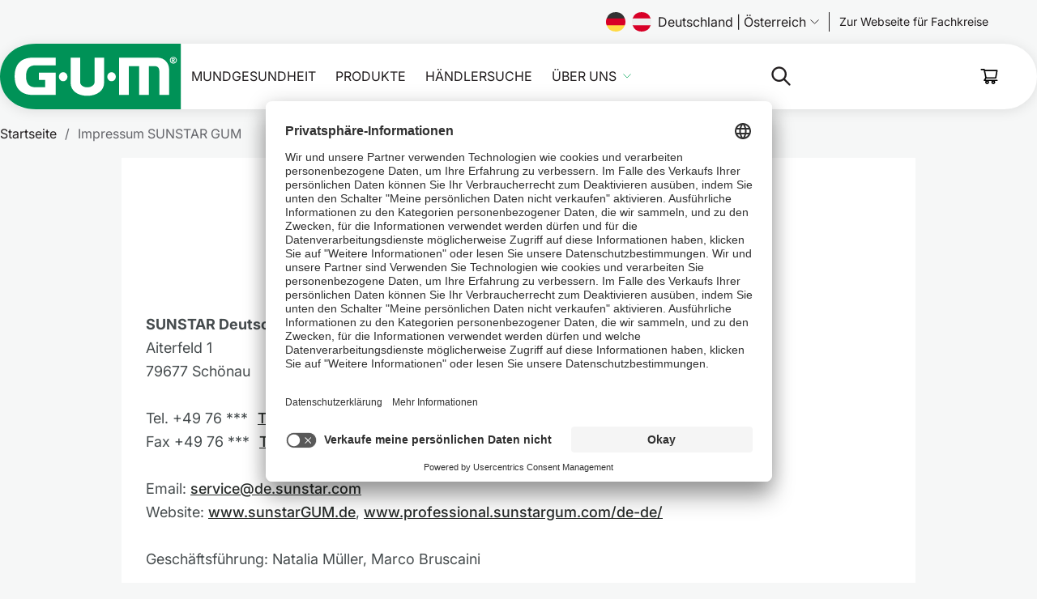

--- FILE ---
content_type: text/html;charset=utf-8
request_url: https://www.sunstargum.com/de-de/rechtlich/impressum.html
body_size: 11381
content:

<!DOCTYPE html>
<html lang="de">
    <head>
        <title>Impressum SUNSTAR GUM</title>
        
    <meta charset="UTF-8"/>
    
    <meta name="description" content="Hier finden Sie das Impressum der sunstargum Homepage"/>
    <meta name="template" content="page-content"/>
    <meta name="viewport" content="width=device-width, initial-scale=1"/>
    <meta name="robots" content="noindex"/>

    <meta name="content-page-ref" content="Jq1CYWgDwxXs66lqso8F1iFfdBsKt22pYVFXSXcycTIlDkEibHrived7cgpeGLOsnmuWWl_PiDqTS8zA-qwgPQ"/>
<script defer="defer" type="text/javascript" src="/.rum/@adobe/helix-rum-js@%5E2/dist/rum-standalone.js"></script>
<link rel="preconnect" href="//sunstarsuissesa.tt.omtrdc.net"/>
    <link rel="preconnect" href="//privacy-proxy.usercentrics.eu"/>
    <link rel="preload" href="https://privacy-proxy.usercentrics.eu/latest/uc-block.bundle.js" as="script"/>
    

    
    
    

    <link rel="canonical" href="https://www.sunstargum.com/de-de/rechtlich/impressum.html"/>
    

    
    
    

    

    
    
<link rel="apple-touch-icon-precomposed" sizes="57x57" href="/etc.clientlibs/gum/clientlibs/clientlib-site/resources/favicon/apple-touch-icon-57x57.png"/>
<link rel="apple-touch-icon-precomposed" sizes="114x114" href="/etc.clientlibs/gum/clientlibs/clientlib-site/resources/favicon/apple-touch-icon-114x114.png"/>
<link rel="apple-touch-icon-precomposed" sizes="72x72" href="/etc.clientlibs/gum/clientlibs/clientlib-site/resources/favicon/apple-touch-icon-72x72.png"/>
<link rel="apple-touch-icon-precomposed" sizes="144x144" href="/etc.clientlibs/gum/clientlibs/clientlib-site/resources/favicon/apple-touch-icon-144x144.png"/>
<link rel="apple-touch-icon-precomposed" sizes="60x60" href="/etc.clientlibs/gum/clientlibs/clientlib-site/resources/favicon/apple-touch-icon-60x60.png"/>
<link rel="apple-touch-icon-precomposed" sizes="120x120" href="/etc.clientlibs/gum/clientlibs/clientlib-site/resources/favicon/apple-touch-icon-120x120.png"/>
<link rel="apple-touch-icon-precomposed" sizes="76x76" href="/etc.clientlibs/gum/clientlibs/clientlib-site/resources/favicon/apple-touch-icon-76x76.png"/>
<link rel="apple-touch-icon-precomposed" sizes="152x152" href="/etc.clientlibs/gum/clientlibs/clientlib-site/resources/favicon/apple-touch-icon-152x152.png"/>
<link rel="icon" type="image/png" href="/etc.clientlibs/gum/clientlibs/clientlib-site/resources/favicon/favicon-196x196.png" sizes="196x196"/>
<link rel="icon" type="image/png" href="/etc.clientlibs/gum/clientlibs/clientlib-site/resources/favicon/favicon-96x96.png" sizes="96x96"/>
<link rel="icon" type="image/png" href="/etc.clientlibs/gum/clientlibs/clientlib-site/resources/favicon/favicon-32x32.png" sizes="32x32"/>
<link rel="icon" type="image/png" href="/etc.clientlibs/gum/clientlibs/clientlib-site/resources/favicon/favicon-16x16.png" sizes="16x16"/>
<link rel="icon" type="image/png" href="/etc.clientlibs/gum/clientlibs/clientlib-site/resources/favicon/favicon-128.png" sizes="128x128"/>
<meta name="application-name" content="Gum"/>
<meta name="msapplication-TileColor" content="#FFFFFF"/>
<meta name="msapplication-TileImage" content="/etc.clientlibs/gum/clientlibs/clientlib-site/resources/favicon/mstile-144x144.png"/>
<meta name="msapplication-square70x70logo" content="/etc.clientlibs/gum/clientlibs/clientlib-site/resources/favicon/mstile-70x70.png"/>
<meta name="msapplication-square150x150logo" content="/etc.clientlibs/gum/clientlibs/clientlib-site/resources/favicon/mstile-150x150.png"/>
<meta name="msapplication-wide310x150logo" content="/etc.clientlibs/gum/clientlibs/clientlib-site/resources/favicon/mstile-310x150.png"/>
<meta name="msapplication-square310x310logo" content="/etc.clientlibs/gum/clientlibs/clientlib-site/resources/favicon/mstile-310x310.png"/>

    
    <meta property="og:title" content="Impressum SUNSTAR GUM"/>
    <meta property="og:url" content="https://www.sunstargum.com/de-de/rechtlich/impressum.html"/>
    <meta property="og:image"/>
    <meta property="og:type" content="website"/>
    <meta property="og:description" content="Hier finden Sie das Impressum der sunstargum Homepage"/>
    <meta property="og:image:width" content="1200"/>
    <meta property="og:image:height" content="630"/>

    

    <meta name="ps-key" content="3439-5d07f8539031480031d27f7d "/>
    <meta name="ps-country" content="de"/>
    <meta name="ps-language" content="de"/>
    <script type="text/plain" data-usercentrics="Price Spider" src="https://cdn.pricespider.com/1/lib/ps-widget.js" async></script>


    
    

    


    



    <!-- Commerce widgets script -->
<script defer src="/content/dam/gum/playbrush-dev/eec-widgets-de.js"></script>
<link rel="stylesheet" href="/content/dam/gum/playbrush-dev/eec-style-de.css"/>
<!-- End Commerce widgets script -->
    <!-- TrustBox script -->
<script type="text/javascript" src="//widget.trustpilot.com/bootstrap/v5/tp.widget.bootstrap.min.js" async></script>
<!-- End TrustBox script -->

    
    
    

    

    


        <script type="text/javascript" src="//assets.adobedtm.com/467469cdd595/b1abdcb6d7b1/launch-ce1369fbe7a9.min.js"></script>


    
    
    
<link rel="stylesheet" href="/etc.clientlibs/gum/clientlibs/clientlib-site.lc-79470d39dc835fa19981d4370b3c24fe-lc.min.css" type="text/css">



    

    
    
        <meta name="store-config" content="{&#34;storeView&#34;:&#34;germany_de_con&#34;,&#34;graphqlEndpoint&#34;:&#34;/api/graphql&#34;,&#34;graphqlMethod&#34;:&#34;GET&#34;,&#34;headers&#34;:{&#34;Store&#34;:&#34;germany_de_con&#34;},&#34;locale&#34;:&#34;de&#34;,&#34;storeRootUrl&#34;:&#34;/content/gum/sesa/con/de/de.html&#34;,&#34;enableClientSidePriceLoading&#34;:false}">
    

    
    <meta data-privacy-proxy-server="https://privacy-proxy-server.eu"/>
    
    
        <script id="usercentrics-cmp" src="https://app.usercentrics.eu/browser-ui/latest/loader.js" data-settings-id="6FvKRPaLS" async></script>
        <script type="application/javascript" src="https://privacy-proxy.usercentrics.eu/latest/uc-block.bundle.js"></script>
        <script>
            uc.deactivateBlocking(['f6nkjdUL']); // Template ID for Adobe Experience Cloud
            uc.blockElements({
                'BJz7qNsdj-7': '.cmp-embed__youtube-poster'
            });
        </script>
    
    
    
<!-- be_ixf, sdk, gho-->
<meta name="be:sdk" content="java_sdk_1.6.13" />
<meta name="be:timer" content="22ms" />
<meta name="be:norm_url" content="https://www.sunstargum.com/de-de/rechtlich/impressum.html" />
<meta name="be:capsule_url" content="https://ixfd1-api.bc0a.com/api/ixf/1.0.0/get_capsule/f00000000269845/0315917398" />
<meta name="be:api_dt" content="pny_2025; pnm_04; pnd_01; pnh_07; pnmh_52; pn_epoch:1743519132035" />
<meta name="be:mod_dt" content="pny_1969; pnm_12; pnd_31; pnh_16; pnmh_00; pn_epoch:0" />
<meta name="be:orig_url" content="https://www.sunstargum.com/de-de/rechtlich/impressum.html" />
<meta name="be:messages" content="11591" /><script type='text/javascript'>
if (window.BEJSSDKObserver === undefined) {
  (function(BEJSSDKObserver, $, undefined) {
    var observer = void 0;
    var listeners = [];
    var readySet = [];
    var doc = window.document;
    var MutationObserver = window.MutationObserver || window.WebKitMutationObserver;

    function checkSelector(selector, fn, indexList) {
      var elements = doc.querySelectorAll(selector);
  /**
    issues on IE @see https://www.codesd.com/item/javascript-es6-not-a-function-error.html
    elements = Array.from(elements);

    */
    for (var i = 0, len = elements.length; i < len; i++) {
      /* -1 means all instances */
      if (indexList != -1 && !(i in indexList)) {
        continue;
      }
      var element = elements[i];
      for (var j = 0; j < readySet.length; j++) {
        if (readySet[j] == element.className || readySet[j] == element.id) {
          return;
        }
      }
      if (element.className) {
        readySet.push(element.className);
      }
      if (element.id) {
        readySet.push(element.id);
      }

      if (!element.ready || MutationObserver==null) {
        element.ready = true;
        fn.call(element, element);
      }
    }
  }

  function checkListeners() {
    listeners.forEach(function (listener) {
      return checkSelector(listener.selector, listener.fn, listener.indexList);
    });
  }

  function removeListener(selector, fn) {
    var i = listeners.length;
    while (i--) {
      var listener = listeners[i];
      if (listener.selector === selector && listener.fn === fn) {
        listeners.splice(i, 1);
        if (!listeners.length && observer) {
          observer.disconnect();
          observer = null;
        }
      }
    }
  }

/**
 * Fire event on first js selector
 * @param selector string to watch on
 * @param fn       callback function
 * @param index_list can be undefined which means only first one
 *                   or -1 which means all
 *                   or a list of allowable indexes
 */
 BEJSSDKObserver.jsElementReady = function(selector, fn, index_list) {
  if (index_list === undefined) {
    index_list = [];
    index_list.push(0);
  }

  if (MutationObserver != null) {
    if (!observer) {
      observer = new MutationObserver(checkListeners);
      observer.observe(doc.documentElement, {
        childList: true,
        subtree: true
      });
    }
    listeners.push({ selector: selector, fn: fn, indexList: index_list });
  } else {
    /* <= IE8 */
    if (!document.addEventListener) {
      /* log("<=IE8 attachEvent assignment"); */
      document.addEventListener = document.attachEvent;
    }
    document.addEventListener("DOMContentLoaded", function(event) {
      var elements = doc.querySelectorAll(selector);
      for (var i = 0, len = elements.length; i < len; i++) {
        /* -1 means all instances */
        if (index_list != -1 && !(i in index_list)) {
          continue;
        }
        var element = elements[i];
        element.ready = true;
        fn.call(element, element);
      }
    });
  }

  checkSelector(selector, fn, index_list);
  return function () {
    return removeListener(selector, fn);
  };
};
}(window.BEJSSDKObserver = window.BEJSSDKObserver || {}));
}
var jsElementReady = window.BEJSSDKObserver.jsElementReady;

if (window.BELinkBlockGenerator === undefined) {
  (function(BELinkBlockGenerator, $, undefined) {
    BELinkBlockGenerator.MAXIMUM_HEADLINE_LENGTH = 100;
    BELinkBlockGenerator.MAXIMUM_DESC_LENGTH = 200;

    BELinkBlockGenerator.IND_LINK_BLOCK_TYPE_URL_TYPE = 0;
    BELinkBlockGenerator.IND_LINK_BLOCK_TYPE_HEADLINE_TYPE = 1;
    BELinkBlockGenerator.IND_LINK_BLOCK_TYPE_DESCRIPTION_TYPE = 2;
    BELinkBlockGenerator.IND_LINK_BLOCK_TYPE_IMAGE_TYPE = 3;

    BELinkBlockGenerator.REPLACEMENT_STRATEGY_OVERWRITE = 0;
    BELinkBlockGenerator.REPLACEMENT_STRATEGY_POST_APPEND_ELEMENT = 1;
    BELinkBlockGenerator.REPLACEMENT_STRATEGY_PRE_APPEND_ELEMENT = 2;
    BELinkBlockGenerator.REPLACEMENT_STRATEGY_PRE_APPEND_PARENT = 3;

    BELinkBlockGenerator.setMaximumHeadlineLength = function(length) {
      BELinkBlockGenerator.MAXIMUM_HEADLINE_LENGTH = length;
    };

    BELinkBlockGenerator.setMaximumDescriptionLength = function(length) {
      BELinkBlockGenerator.MAXIMUM_DESC_LENGTH = length;
    };

    BELinkBlockGenerator.generateIndividualLinks = function(parentElement, linkStructure, link) {
      var link_level_element_tag = linkStructure[0];
      var link_level_element = document.createElement(link_level_element_tag);
      var link_attribute_dictionary = linkStructure[1];
      var allowable_elements = linkStructure[2];
      var children_link_structures = linkStructure[3];
      for (var link_attribute_key in link_attribute_dictionary) {
        link_level_element.setAttribute(link_attribute_key, link_attribute_dictionary[link_attribute_key]);
      }

      var added_something = false;
      if (allowable_elements.indexOf(BELinkBlockGenerator.IND_LINK_BLOCK_TYPE_URL_TYPE)>=0) {
        link_level_element.setAttribute('href', link.url);
        added_something = true;
      }
      if (allowable_elements.indexOf(BELinkBlockGenerator.IND_LINK_BLOCK_TYPE_HEADLINE_TYPE)>=0 && link.h1) {
        var headline_text = link.h1;
        if (headline_text.length > BELinkBlockGenerator.MAXIMUM_HEADLINE_LENGTH) {
          headline_text = headline_text.substring(0, BELinkBlockGenerator.MAXIMUM_HEADLINE_LENGTH) + '...';
        }
        var text_node = document.createTextNode(headline_text);
        link_level_element.appendChild(text_node);
        added_something = true;
      }
      if (allowable_elements.indexOf(BELinkBlockGenerator.IND_LINK_BLOCK_TYPE_DESCRIPTION_TYPE)>=0 && link.desc) {
        var desc_text = link.desc;
        if (desc_text.length > BELinkBlockGenerator.MAXIMUM_DESC_LENGTH) {
          desc_text = desc_text.substring(0, BELinkBlockGenerator.MAXIMUM_DESC_LENGTH) + '...';
        }
        var text_node = document.createTextNode(desc_text);
        link_level_element.appendChild(text_node);
        added_something = true;
      }
      if (allowable_elements.indexOf(BELinkBlockGenerator.IND_LINK_BLOCK_TYPE_IMAGE_TYPE)>=0 && link.image) {
        link_level_element.setAttribute('src', link.image);
        added_something = true;
      }
/**
    don't emit for empty links, desc, headline, image
    except for parent structures where allowable_length=0
    */
    if (!added_something && allowable_elements.length != 0) {

      return;
    }
    /* go depth first */
    for (var childrenIndex=0; childrenIndex<children_link_structures.length; childrenIndex++) {
      var childLinkStructure = children_link_structures[childrenIndex];
      BELinkBlockGenerator.generateIndividualLinks(link_level_element, childLinkStructure, link);
    }
    parentElement.appendChild(link_level_element);
  };

  BELinkBlockGenerator.insertLinkBlocks = function(targetElement, replacementStrategy, overallStructure, linkStructure, links,
                                                   titleStructure) {
    if (targetElement == null) {
      return;
    }

    if (replacementStrategy == BELinkBlockGenerator.REPLACEMENT_STRATEGY_OVERWRITE) {
      while (targetElement.firstChild) {
        targetElement.removeChild(targetElement.firstChild);
      }
    }

    var previousElement = targetElement;
    for (var i=0;i<overallStructure.length;i++) {
      var level_definition = overallStructure[i];
      var level_element_tag = level_definition[0];
      var level_element = document.createElement(level_element_tag);
      var attribute_dictionary = level_definition[1];
      for (var attribute_key in attribute_dictionary) {
        level_element.setAttribute(attribute_key, attribute_dictionary[attribute_key]);
      }

      /* need to place title structure */
      if (titleStructure && titleStructure[0] == i) {
        var title_element_tag = titleStructure[1];
        var title_element = document.createElement(title_element_tag);
        var title_attribute_dictionary = titleStructure[2];
        var title_text_content = titleStructure[3];
        for (var title_attribute_key in title_attribute_dictionary) {
          title_element.setAttribute(title_attribute_key, title_attribute_dictionary[title_attribute_key]);
        }

        var title_text_node = document.createTextNode(title_text_content);
        title_element.appendChild(title_text_node);


        level_element.appendChild(title_element);
      }

      /* last level place links */
      if (i == overallStructure.length-1) {
        for (var link_i=0; link_i < links.length; link_i++) {
          var link = links[link_i];
          for (var linkStructureIndex=0;linkStructureIndex < linkStructure.length; linkStructureIndex++) {
            BELinkBlockGenerator.generateIndividualLinks(level_element, linkStructure[linkStructureIndex], link)
          }
        }
      }

      /* first level child we need to check placement */
      if (previousElement == targetElement) {
        if (replacementStrategy == BELinkBlockGenerator.REPLACEMENT_STRATEGY_PRE_APPEND_ELEMENT) {
          /* 2 means insert right before */
          previousElement.insertBefore(level_element, targetElement.firstChild);
        } else if (replacementStrategy == BELinkBlockGenerator.REPLACEMENT_STRATEGY_PRE_APPEND_PARENT) {
          /* 3 means insert right before at parent level */
          var parentElement = previousElement.parentElement;
          parentElement.insertBefore(level_element, previousElement);
        } else {
          previousElement.appendChild(level_element);
        }
      } else {
        previousElement.appendChild(level_element);
      }
      previousElement = level_element;
    }
  };
}(window.BELinkBlockGenerator = window.BELinkBlockGenerator || {}))
};
</script>

<style>
.be-ix-link-block .be-related-link-container {
  text-align: center;
  margin-top: var(--spacing-10);
  padding-inline: var(--spacing-4);
  display: flex;
  flex-direction: column;
  gap: var(--spacing-4);
}

@media (min-width: 768px) {
  .be-ix-link-block .be-related-link-container {
    gap: var(--spacing-2);
  }
}

.be-ix-link-block .be-related-link-container .be-label {
  display: inline-block;
  font-size: var(--font-size-body-md);
  opacity: 0.9;
  font-weight: var(--font-weight-light);
}

@media (min-width: 768px) {
  .be-ix-link-block .be-related-link-container .be-label {
    font-size: var(--font-size-body-sm);
  }
}

.be-ix-link-block .be-related-link-container .be-list {
  list-style: none;
  padding: 0;
  display: flex;
  justify-content: center;
  flex-direction: column;
  max-width: 720px;
  margin: 0 auto;
  gap: var(--spacing-2);
}

.be-ix-link-block
  .be-related-link-container
  .be-list
  .be-list-item
  .be-related-link {
  color: var(--color-neutral-0);
  font-size: var(--font-size-body-sm);
  font-weight: 500;
  line-height: 1;
  text-transform: uppercase;
  transition: color 0.5sease;
}

@media (min-width: 768px) {
  .be-ix-link-block .be-related-link-container .be-list {
    gap: var(--spacing-1) var(--spacing-4);
    flex-direction: row;
    flex-wrap: wrap;
  }

  .be-ix-link-block
    .be-related-link-container
    .be-list
    .be-list-item
    .be-related-link {
    font-size: var(--font-size-body-xs);
  }
}
</style>

    


    </head>
    <body class="page basicpage page-consumer" id="page-3e1944deb9" data-cmp-data-layer-enabled>
        <script>
            window.adobeDataLayer = window.adobeDataLayer || [];
            document.addEventListener('DOMContentLoaded', () => {
                const pageId = "page\u002D3e1944deb9";
                const pageData = JSON.parse("{\x22page\u002D3e1944deb9\x22:{\x22@type\x22:\x22gum\/components\/page\x22,\x22repo:modifyDate\x22:\x222025\u002D04\u002D09T06:57:31Z\x22,\x22dc:title\x22:\x22Impressum\x22,\x22dc:description\x22:\x22Hier finden Sie das Impressum der sunstargum Homepage\x22,\x22xdm:template\x22:\x22\/conf\/gum\/settings\/wcm\/templates\/page\u002Dcontent\x22,\x22xdm:language\x22:\x22de\x22,\x22xdm:tags\x22:[],\x22repo:path\x22:\x22\/content\/gum\/sesa\/con\/de\/de\/legal\/impressum.html\x22}}");
                if (document.body.dataset.category) {
                    pageData[pageId]['xdm:category'] = document.body.dataset.category;
                }
                pageData[pageId]['xdm:content'] = "";
                pageData[pageId]['xdm:flag'] = "ToFu";
                adobeDataLayer.push({
                    page: pageData,
                    event: 'cmp:show',
                    eventInfo: {
                        path: 'page.' + pageId
                    }
                });
            });
        </script>
        
        
            




            



            
<div class="root container responsivegrid">

    
    
    
    <div id="container-d134b3413e" class="cmp-container">
        
        <header class="experiencefragment">
<div id="experiencefragment-6cd91c0920" class="cmp-experiencefragment cmp-experiencefragment--header">


    
    
    
    <div id="container-b7bc3841e0" class="cmp-container">
        
        <div class="header separator"><div class="cmp-header__preheader">
    <div class="languagenavigation"><nav data-cmp-data-layer="{&#34;languagenavigation-391c0fa5b6&#34;:{&#34;@type&#34;:&#34;core/wcm/components/languagenavigation/v1/languagenavigation&#34;,&#34;repo:modifyDate&#34;:&#34;2022-06-28T12:48:30Z&#34;}}" id="languagenavigation-391c0fa5b6" data-scope="sesa" class="cmp-languagenavigation">
    <button type="button" class="cmp-languagenavigation__trigger">
        <img class="cmp-languagenavigation__flag" height="24" width="24" src="/etc.clientlibs/gum/clientlibs/clientlib-site/resources/images/flags/de.svg" alt=""/>
        <img class="cmp-languagenavigation__flag" height="24" width="24" src="/etc.clientlibs/gum/clientlibs/clientlib-site/resources/images/flags/at.svg" alt=""/>
        Deutschland | Österreich
        <span class="cmp-languagenavigation__icon"></span>
    </button>

    <template>
        <div class="cmp-languagenavigation__lightbox">
            <div class="cmp-languagenavigation__lb-content">
                <button type="button" class="cmp-languagenavigation__lb-close">
                    <img width="16" height="16" src="/etc.clientlibs/gum/clientlibs/clientlib-site/resources/images/ico-close-dark.svg" alt="Close"/>
                </button>
                <div class="cmp-languagenavigation__lb-inner">
                    <div>
                        <p class="cmp-languagenavigation__lb-title">
                            Land- und Sprachauswahl
                        </p>

                        <div>
                            
    <div data-cmp-is="accordion" class="cmp-accordion" id="languageSelector">
        

        <div class="cmp-accordion__item" data-cmp-hook-accordion="item" id="cmp-accordion__item-americas" data-type="sai">
            <h3 class="cmp-accordion__header">
                <button id="cmp-accordion__item-americas-button" class="cmp-accordion__button" aria-controls="cmp-accordion__item-americas-panel" data-cmp-hook-accordion="button" aria-expanded="false">
                    <span class="cmp-accordion__title">Amerika</span>
                    <span class="cmp-accordion__icon"></span>
                </button>
            </h3>
            <div data-cmp-hook-accordion="panel" id="cmp-accordion__item-americas-panel" class="cmp-accordion__panel cmp-accordion__panel--hidden" role="region" aria-labelledby="cmp-accordion__item-americas-button" aria-hidden="true">
                <ul class="cmp-languagenavigation__country-list">
                    
    <li class="cmp-languagenavigation__country-item">
        <div class="flag-icon flag-icon-ar"></div>
        
        <div class="cmp-languagenavigation__country-name">
            Argentinien
        </div>
        <ul class="cmp-languagenavigation__lang-list">
            <li class="cmp-languagenavigation__lang-item">
                <a href="/ar-es/" data-region-lang="Argentina / ES">ES</a>
            </li>
        </ul>
    </li>

                
                    
    <li class="cmp-languagenavigation__country-item">
        <div class="flag-icon flag-icon-br"></div>
        
        <div class="cmp-languagenavigation__country-name">
            Brasilien
        </div>
        <ul class="cmp-languagenavigation__lang-list">
            <li class="cmp-languagenavigation__lang-item">
                <a href="/br-pt/" data-region-lang="Brazil / PT">PT</a>
            </li>
        </ul>
    </li>

                
                    
    <li class="cmp-languagenavigation__country-item">
        <div class="flag-icon flag-icon-ca"></div>
        
        <div class="cmp-languagenavigation__country-name">
            Kanada
        </div>
        <ul class="cmp-languagenavigation__lang-list">
            <li class="cmp-languagenavigation__lang-item">
                <a href="/ca-en/" data-region-lang="Canada / EN">EN</a>
            </li>
        
            <li class="cmp-languagenavigation__lang-item">
                <a href="/ca-fr/" data-region-lang="Canada / FR">FR</a>
            </li>
        </ul>
    </li>

                
                    
    <li class="cmp-languagenavigation__country-item">
        <div class="flag-icon flag-icon-co"></div>
        
        <div class="cmp-languagenavigation__country-name">
            Kolumbien
        </div>
        <ul class="cmp-languagenavigation__lang-list">
            <li class="cmp-languagenavigation__lang-item">
                <a href="/co-es/" data-region-lang="Colombia / ES">ES</a>
            </li>
        </ul>
    </li>

                
                    
    <li class="cmp-languagenavigation__country-item">
        <div class="flag-icon flag-icon-mx"></div>
        
        <div class="cmp-languagenavigation__country-name">
            Mexiko
        </div>
        <ul class="cmp-languagenavigation__lang-list">
            <li class="cmp-languagenavigation__lang-item">
                <a href="/mx-es/" data-region-lang="Mexico / ES">ES</a>
            </li>
        </ul>
    </li>

                
                    
    <li class="cmp-languagenavigation__country-item">
        <div class="flag-icon flag-icon-us"></div>
        
        <div class="cmp-languagenavigation__country-name">
            Vereinigte Staaten
        </div>
        <ul class="cmp-languagenavigation__lang-list">
            <li class="cmp-languagenavigation__lang-item">
                <a href="/us-en/" data-region-lang="United States / EN">EN</a>
            </li>
        </ul>
    </li>

                </ul>
            </div>
        </div>

        

        <div class="cmp-accordion__item" data-cmp-hook-accordion="item" id="cmp-accordion__item-europe" data-type="sesa">
            <h3 class="cmp-accordion__header">
                <button id="cmp-accordion__item-europe-button" class="cmp-accordion__button" aria-controls="cmp-accordion__item-europe-panel" data-cmp-hook-accordion="button" aria-expanded="false">
                    <span class="cmp-accordion__title">Europa</span>
                    <span class="cmp-accordion__icon"></span>
                </button>
            </h3>
            <div data-cmp-hook-accordion="panel" id="cmp-accordion__item-europe-panel" class="cmp-accordion__panel cmp-accordion__panel--hidden" role="region" aria-labelledby="cmp-accordion__item-europe-button" aria-hidden="true">
                <ul class="cmp-languagenavigation__country-list">
                    
    <li class="cmp-languagenavigation__country-item">
        <div class="flag-icon flag-icon-be"></div>
        
        <div class="cmp-languagenavigation__country-name">
            Belgien
        </div>
        <ul class="cmp-languagenavigation__lang-list">
            <li class="cmp-languagenavigation__lang-item">
                <a href="/be-fr/" data-region-lang="Belgium / FR">FR</a>
            </li>
        
            <li class="cmp-languagenavigation__lang-item">
                <a href="/be-nl/" data-region-lang="Belgium / NL">NL</a>
            </li>
        </ul>
    </li>

                
                    
    <li class="cmp-languagenavigation__country-item">
        <div class="flag-icon flag-icon-dk"></div>
        
        <div class="cmp-languagenavigation__country-name">
            Dänemark
        </div>
        <ul class="cmp-languagenavigation__lang-list">
            <li class="cmp-languagenavigation__lang-item">
                <a href="/dk-da/" data-region-lang="Denmark / DA">DA</a>
            </li>
        </ul>
    </li>

                
                    
    <li class="cmp-languagenavigation__country-item">
        <div class="flag-icon flag-icon-ee"></div>
        
        <div class="cmp-languagenavigation__country-name">
            Estland
        </div>
        <ul class="cmp-languagenavigation__lang-list">
            <li class="cmp-languagenavigation__lang-item">
                <a href="/ee-et/" data-region-lang="Estonia / ET">ET</a>
            </li>
        </ul>
    </li>

                
                    
    <li class="cmp-languagenavigation__country-item">
        <div class="flag-icon flag-icon-fi"></div>
        
        <div class="cmp-languagenavigation__country-name">
            Finnland
        </div>
        <ul class="cmp-languagenavigation__lang-list">
            <li class="cmp-languagenavigation__lang-item">
                <a href="/fi-fi/" data-region-lang="Finland / FI">FI</a>
            </li>
        </ul>
    </li>

                
                    
    <li class="cmp-languagenavigation__country-item">
        <div class="flag-icon flag-icon-fr"></div>
        
        <div class="cmp-languagenavigation__country-name">
            Frankreich
        </div>
        <ul class="cmp-languagenavigation__lang-list">
            <li class="cmp-languagenavigation__lang-item">
                <a href="/fr-fr/" data-region-lang="France / FR">FR</a>
            </li>
        </ul>
    </li>

                
                    
    <li class="cmp-languagenavigation__country-item">
        <div class="flag-icon flag-icon-de"></div>
        <div class="flag-icon flag-icon-at"></div>
        <div class="cmp-languagenavigation__country-name">
            Deutschland | Österreich
        </div>
        <ul class="cmp-languagenavigation__lang-list">
            <li class="cmp-languagenavigation__lang-item">
                <a href="/de-de/rechtlich/impressum.html" data-region-lang="Germany / DE">DE</a>
            </li>
        </ul>
    </li>

                
                    
    <li class="cmp-languagenavigation__country-item">
        <div class="flag-icon flag-icon-gr"></div>
        
        <div class="cmp-languagenavigation__country-name">
            Griechenland
        </div>
        <ul class="cmp-languagenavigation__lang-list">
            <li class="cmp-languagenavigation__lang-item">
                <a href="/gr-el/" data-region-lang="Greece / EL">EL</a>
            </li>
        </ul>
    </li>

                
                    
    <li class="cmp-languagenavigation__country-item">
        <div class="flag-icon flag-icon-it"></div>
        
        <div class="cmp-languagenavigation__country-name">
            Italienisch
        </div>
        <ul class="cmp-languagenavigation__lang-list">
            <li class="cmp-languagenavigation__lang-item">
                <a href="/it-it/" data-region-lang="Italy / IT">IT</a>
            </li>
        </ul>
    </li>

                
                    
    <li class="cmp-languagenavigation__country-item">
        <div class="flag-icon flag-icon-lv"></div>
        
        <div class="cmp-languagenavigation__country-name">
            Lettland
        </div>
        <ul class="cmp-languagenavigation__lang-list">
            <li class="cmp-languagenavigation__lang-item">
                <a href="/lv-lv/" data-region-lang="Latvia / LV">LV</a>
            </li>
        </ul>
    </li>

                
                    
    <li class="cmp-languagenavigation__country-item">
        <div class="flag-icon flag-icon-lt"></div>
        
        <div class="cmp-languagenavigation__country-name">
            Litauen
        </div>
        <ul class="cmp-languagenavigation__lang-list">
            <li class="cmp-languagenavigation__lang-item">
                <a href="/lt-lt/" data-region-lang="Lithuania / LT">LT</a>
            </li>
        </ul>
    </li>

                
                    
    <li class="cmp-languagenavigation__country-item">
        <div class="flag-icon flag-icon-nl"></div>
        
        <div class="cmp-languagenavigation__country-name">
            Niederlande
        </div>
        <ul class="cmp-languagenavigation__lang-list">
            <li class="cmp-languagenavigation__lang-item">
                <a href="/nl-nl/" data-region-lang="Netherlands / NL">NL</a>
            </li>
        </ul>
    </li>

                
                    
    <li class="cmp-languagenavigation__country-item">
        <div class="flag-icon flag-icon-no"></div>
        
        <div class="cmp-languagenavigation__country-name">
            Norwegen
        </div>
        <ul class="cmp-languagenavigation__lang-list">
            <li class="cmp-languagenavigation__lang-item">
                <a href="/no-nb/" data-region-lang="Norway / NO">NO</a>
            </li>
        </ul>
    </li>

                
                    
    <li class="cmp-languagenavigation__country-item">
        <div class="flag-icon flag-icon-pl"></div>
        
        <div class="cmp-languagenavigation__country-name">
            Polen
        </div>
        <ul class="cmp-languagenavigation__lang-list">
            <li class="cmp-languagenavigation__lang-item">
                <a href="/pl-pl/" data-region-lang="Poland / PL">PL</a>
            </li>
        </ul>
    </li>

                
                    
    <li class="cmp-languagenavigation__country-item">
        <div class="flag-icon flag-icon-pt"></div>
        
        <div class="cmp-languagenavigation__country-name">
            Portugal
        </div>
        <ul class="cmp-languagenavigation__lang-list">
            <li class="cmp-languagenavigation__lang-item">
                <a href="/pt-pt/" data-region-lang="Portugal / PT">PT</a>
            </li>
        </ul>
    </li>

                
                    
    <li class="cmp-languagenavigation__country-item">
        <div class="flag-icon flag-icon-es"></div>
        
        <div class="cmp-languagenavigation__country-name">
            Spanien
        </div>
        <ul class="cmp-languagenavigation__lang-list">
            <li class="cmp-languagenavigation__lang-item">
                <a href="/es-es/" data-region-lang="Spain / ES">ES</a>
            </li>
        </ul>
    </li>

                
                    
    <li class="cmp-languagenavigation__country-item">
        <div class="flag-icon flag-icon-se"></div>
        
        <div class="cmp-languagenavigation__country-name">
            Schweden
        </div>
        <ul class="cmp-languagenavigation__lang-list">
            <li class="cmp-languagenavigation__lang-item">
                <a href="/se-sv/" data-region-lang="Sweden / SV">SV</a>
            </li>
        </ul>
    </li>

                
                    
    <li class="cmp-languagenavigation__country-item">
        <div class="flag-icon flag-icon-gb"></div>
        
        <div class="cmp-languagenavigation__country-name">
            Vereinigtes Königreich
        </div>
        <ul class="cmp-languagenavigation__lang-list">
            <li class="cmp-languagenavigation__lang-item">
                <a href="/gb-en/" data-region-lang="United Kingdom / EN">EN</a>
            </li>
        </ul>
    </li>

                </ul>
            </div>
        </div>
    </div>

                        </div>
                    </div>
                </div>
            </div>
        </div>
    </template>
</nav>

    

</div>

    <div class="cmp-languageselector hidden">




</div>
    <div class="button button-language-picker button-preheader">
<a id="button-d7916888e7" class="cmp-button" aria-label="Follow us" data-cmp-clickable data-cmp-data-layer="{&#34;button-d7916888e7&#34;:{&#34;@type&#34;:&#34;gum/components/commerce/button&#34;,&#34;repo:modifyDate&#34;:&#34;2023-04-19T14:30:57Z&#34;,&#34;dc:title&#34;:&#34;Zur Webseite für Fachkreise&#34;,&#34;xdm:linkURL&#34;:&#34;https://professional.sunstargum.com/de-de/&#34;}}" target="_blank" href="https://professional.sunstargum.com/de-de/">
    
    

    <span class="cmp-button__text">Zur Webseite für Fachkreise</span>
    
</a></div>

</div>

<div class="cmp-header">
    <div class="cmp-header__top">
        <div class="image logo">
            <div class="cmp-image">
                
                <a href="/de-de/" title="SUNSTAR GUM Homepage">
                    <img class="cmp-image__image" height="40" width="110" alt="SUNSTAR GUM® - Pflege mit Leidenschaft für Mund und Körper" src="/etc.clientlibs/gum/clientlibs/clientlib-site/resources/images/gum-logo.svg"/>
                </a>
            </div>
        </div>
        <div class="button mobile-view">
<button type="button" id="button-76c91f46eb" class="cmp-button" aria-label="Follow us" data-cmp-clickable data-cmp-data-layer="{&#34;button-76c91f46eb&#34;:{&#34;@type&#34;:&#34;gum/components/commerce/button&#34;,&#34;dc:title&#34;:&#34;Label&#34;}}">
    
    

    <span class="cmp-button__text">Label</span>
    
</button></div>

        <div class="embed mobile-view"><div data-cmp-data-layer="{&#34;embed-17bd690c01&#34;:{&#34;@type&#34;:&#34;gum/components/embed&#34;,&#34;repo:modifyDate&#34;:&#34;2025-02-19T10:20:14Z&#34;}}" id="embed-17bd690c01" class="cmp-embed">
    
    
        
        <div id="eec-cart-root"></div>
    
    
</div>

    


</div>

        <div class="custom-flag"></div>
        <div class="button button-mobile-menu">
            <button type="button" class="cmp-button js-mobile-menu-btn" aria-label="Hauptmenü öffnen">
                <span class="cmp-button__text"></span>
            </button>
        </div>
    </div>
    <div class="cmp-header__main">
        <div class="navigationwithflyout navigation">
<nav id="navigationwithflyout-c7189416a6" class="cmp-navigation" itemscope itemtype="https://schema.org/SiteNavigationElement" data-cmp-data-layer="{&#34;navigationwithflyout-c7189416a6&#34;:{&#34;@type&#34;:&#34;gum/components/navigationwithflyout&#34;,&#34;repo:modifyDate&#34;:&#34;2022-06-28T12:47:54Z&#34;}}">
    <ul class="cmp-navigation__group">
        
    <li class="cmp-navigation__item cmp-navigation__item--level-0" data-cmp-data-layer="{&#34;navigationwithflyout-c7189416a6-item-3e2ebfda83&#34;:{&#34;@type&#34;:&#34;gum/components/navigationwithflyout/item&#34;,&#34;repo:modifyDate&#34;:&#34;2022-06-29T11:55:54Z&#34;,&#34;dc:title&#34;:&#34;Mundgesundheit&#34;,&#34;xdm:linkURL&#34;:&#34;/de-de/mundgesundheit.html&#34;}}" id="navigationwithflyout-c7189416a6-item-3e2ebfda83">
        
    <a href="/de-de/mundgesundheit.html" data-cmp-clickable class="cmp-navigation__item-link cmp-navigation__item-link-flyout">Mundgesundheit</a>

        
            <div class="cmp-navigation__group--wrap" hidden="true">
                <div class="cmp-navigation__group--wrap-inner">
                    
                    
                    <ul class="cmp-navigation__group cmp-navigation__group-top-nav">
                        <li>
                            
    <a href="/de-de/mundgesundheit.html" data-cmp-clickable class="cmp-navigation__item-link ">Mundgesundheit</a>

                        </li>
                    </ul>
                    
                    <button type="button" class="cmp-button cmp-button__flyout-close js-flyout-close" aria-label="Dropdown-Menü schließen"></button>
                </div>
            </div>
        
        
    </li>

    
        
    <li class="cmp-navigation__item cmp-navigation__item--level-0" data-cmp-data-layer="{&#34;navigationwithflyout-c7189416a6-item-e9ce3cd9da&#34;:{&#34;@type&#34;:&#34;gum/components/navigationwithflyout/item&#34;,&#34;repo:modifyDate&#34;:&#34;2023-09-06T11:49:22Z&#34;,&#34;dc:title&#34;:&#34;Produkte&#34;,&#34;xdm:linkURL&#34;:&#34;/de-de/produkte.html&#34;}}" id="navigationwithflyout-c7189416a6-item-e9ce3cd9da">
        
    <a href="/de-de/produkte.html" data-cmp-clickable class="cmp-navigation__item-link cmp-navigation__item-link-flyout">Produkte</a>

        
            <div class="cmp-navigation__group--wrap" hidden="true">
                <div class="cmp-navigation__group--wrap-inner">
                    
                    
                    <ul class="cmp-navigation__group cmp-navigation__group-top-nav">
                        <li>
                            
    <a href="/de-de/produkte.html" data-cmp-clickable class="cmp-navigation__item-link ">Produkte</a>

                        </li>
                    </ul>
                    
                    <button type="button" class="cmp-button cmp-button__flyout-close js-flyout-close" aria-label="Dropdown-Menü schließen"></button>
                </div>
            </div>
        
        
    </li>

    
        
    <li class="cmp-navigation__item cmp-navigation__item--level-0" data-cmp-data-layer="{&#34;navigationwithflyout-c7189416a6-item-e078ac2205&#34;:{&#34;@type&#34;:&#34;gum/components/navigationwithflyout/item&#34;,&#34;repo:modifyDate&#34;:&#34;2022-06-29T11:56:01Z&#34;,&#34;dc:title&#34;:&#34;Händlersuche &#34;,&#34;xdm:linkURL&#34;:&#34;/de-de/haendlersuche.html&#34;}}" id="navigationwithflyout-c7189416a6-item-e078ac2205">
        
    <a href="/de-de/haendlersuche.html" data-cmp-clickable class="cmp-navigation__item-link cmp-navigation__item-link-flyout">Händlersuche </a>

        
            <div class="cmp-navigation__group--wrap" hidden="true">
                <div class="cmp-navigation__group--wrap-inner">
                    
                    
                    <ul class="cmp-navigation__group cmp-navigation__group-top-nav">
                        <li>
                            
    <a href="/de-de/haendlersuche.html" data-cmp-clickable class="cmp-navigation__item-link ">Händlersuche </a>

                        </li>
                    </ul>
                    
                    <button type="button" class="cmp-button cmp-button__flyout-close js-flyout-close" aria-label="Dropdown-Menü schließen"></button>
                </div>
            </div>
        
        
    </li>

    
        
    <li class="cmp-navigation__item cmp-navigation__item--level-0" data-cmp-data-layer="{&#34;navigationwithflyout-c7189416a6-item-a0afdafe06&#34;:{&#34;@type&#34;:&#34;gum/components/navigationwithflyout/item&#34;,&#34;repo:modifyDate&#34;:&#34;2022-06-29T11:55:53Z&#34;,&#34;dc:title&#34;:&#34;Über uns&#34;,&#34;xdm:linkURL&#34;:&#34;/de-de/uber-uns.html&#34;}}" id="navigationwithflyout-c7189416a6-item-a0afdafe06">
        
    <a href="/de-de/uber-uns.html" data-cmp-clickable class="cmp-navigation__item-link cmp-navigation__item-link-flyout">Über uns</a>

        
            <div class="cmp-navigation__group--wrap" hidden="true">
                <div class="cmp-navigation__group--wrap-inner">
                    
                    
                    <ul class="cmp-navigation__group cmp-navigation__group-top-nav">
                        <li>
                            
    <a href="/de-de/uber-uns.html" data-cmp-clickable class="cmp-navigation__item-link ">Über uns</a>

                        </li>
                    </ul>
                    
    <ul class="cmp-navigation__group">
        
    <li class="cmp-navigation__item cmp-navigation__item--level-1" data-cmp-data-layer="{&#34;navigationwithflyout-c7189416a6-item-68bcb1b1ed&#34;:{&#34;@type&#34;:&#34;gum/components/navigationwithflyout/item&#34;,&#34;repo:modifyDate&#34;:&#34;2022-06-29T11:55:53Z&#34;,&#34;dc:title&#34;:&#34;Kontakt&#34;,&#34;xdm:linkURL&#34;:&#34;/de-de/uber-uns/kontaktieren-sie-uns.html&#34;}}" id="navigationwithflyout-c7189416a6-item-68bcb1b1ed">
        
    <a href="/de-de/uber-uns/kontaktieren-sie-uns.html" data-cmp-clickable class="cmp-navigation__item-link ">Kontakt</a>

        
        
    </li>

    
        
    <li class="cmp-navigation__item cmp-navigation__item--level-1" data-cmp-data-layer="{&#34;navigationwithflyout-c7189416a6-item-7f84339515&#34;:{&#34;@type&#34;:&#34;gum/components/navigationwithflyout/item&#34;,&#34;repo:modifyDate&#34;:&#34;2022-06-29T11:55:54Z&#34;,&#34;dc:title&#34;:&#34;Häufig gestellte Fragen&#34;,&#34;xdm:linkURL&#34;:&#34;/de-de/uber-uns/faq.html&#34;}}" id="navigationwithflyout-c7189416a6-item-7f84339515">
        
    <a href="/de-de/uber-uns/faq.html" data-cmp-clickable class="cmp-navigation__item-link ">Häufig gestellte Fragen</a>

        
        
    </li>

    
        
    <li class="cmp-navigation__item cmp-navigation__item--level-1" data-cmp-data-layer="{&#34;navigationwithflyout-c7189416a6-item-e530dd2c22&#34;:{&#34;@type&#34;:&#34;gum/components/navigationwithflyout/item&#34;,&#34;repo:modifyDate&#34;:&#34;2022-06-29T11:55:54Z&#34;,&#34;dc:title&#34;:&#34;Unsere Mundpflege-Rituale&#34;,&#34;xdm:linkURL&#34;:&#34;/de-de/uber-uns/unsere-mundpflege-rituale.html&#34;}}" id="navigationwithflyout-c7189416a6-item-e530dd2c22">
        
    <a href="/de-de/uber-uns/unsere-mundpflege-rituale.html" data-cmp-clickable class="cmp-navigation__item-link ">Unsere Mundpflege-Rituale</a>

        
        
    </li>

    
        
    <li class="cmp-navigation__item cmp-navigation__item--level-1" data-cmp-data-layer="{&#34;navigationwithflyout-c7189416a6-item-e6b560ad65&#34;:{&#34;@type&#34;:&#34;gum/components/navigationwithflyout/item&#34;,&#34;repo:modifyDate&#34;:&#34;2022-06-29T11:55:54Z&#34;,&#34;dc:title&#34;:&#34;Unsere Wurzeln&#34;,&#34;xdm:linkURL&#34;:&#34;/de-de/uber-uns/unsere-wurzeln.html&#34;}}" id="navigationwithflyout-c7189416a6-item-e6b560ad65">
        
    <a href="/de-de/uber-uns/unsere-wurzeln.html" data-cmp-clickable class="cmp-navigation__item-link ">Unsere Wurzeln</a>

        
        
    </li>

    
        
    <li class="cmp-navigation__item cmp-navigation__item--level-1" data-cmp-data-layer="{&#34;navigationwithflyout-c7189416a6-item-165a3aed5e&#34;:{&#34;@type&#34;:&#34;gum/components/navigationwithflyout/item&#34;,&#34;repo:modifyDate&#34;:&#34;2022-06-29T11:55:54Z&#34;,&#34;dc:title&#34;:&#34;Unsere Welt&#34;,&#34;xdm:linkURL&#34;:&#34;/de-de/uber-uns/unsere-welt.html&#34;}}" id="navigationwithflyout-c7189416a6-item-165a3aed5e">
        
    <a href="/de-de/uber-uns/unsere-welt.html" data-cmp-clickable class="cmp-navigation__item-link ">Unsere Welt</a>

        
        
    </li>

    
        
    <li class="cmp-navigation__item cmp-navigation__item--level-1" data-cmp-data-layer="{&#34;navigationwithflyout-c7189416a6-item-dca0a2388d&#34;:{&#34;@type&#34;:&#34;gum/components/navigationwithflyout/item&#34;,&#34;repo:modifyDate&#34;:&#34;2022-06-29T11:55:54Z&#34;,&#34;dc:title&#34;:&#34;Nachhaltigkeit bei SUNSTAR&#34;,&#34;xdm:linkURL&#34;:&#34;/de-de/uber-uns/nachhaltigkeit.html&#34;}}" id="navigationwithflyout-c7189416a6-item-dca0a2388d">
        
    <a href="/de-de/uber-uns/nachhaltigkeit.html" data-cmp-clickable class="cmp-navigation__item-link ">Nachhaltigkeit bei SUNSTAR</a>

        
        
    </li>

    </ul>

                    <button type="button" class="cmp-button cmp-button__flyout-close js-flyout-close" aria-label="Dropdown-Menü schließen"></button>
                </div>
            </div>
        
        
    </li>

    </ul>
</nav>

    
</div>

        <div class="cmp-header__search-wrap">
            <div class="button button-header-search">
                <button type="button" class="cmp-button js-search-btn" aria-label="Suche">
                    <span class="cmp-button__text">Suche</span>
                </button>
            </div>
            <div class="cmp-header__search-content">
                <div class="cmp-header__search-inner">
                    <div class="search"><section class="cmp-search" role="search" data-cmp-min-length="3" data-cmp-results-size="10">
    <form class="cmp-search__form" data-cmp-hook-search="form" method="get" action="/content/gum/sesa/con/de/de/legal/impressum.search.json/content/experience-fragments/gum/sesa/con/de/de/site/header/master/_jcr_content/root/header/search" autocomplete="off">
        <div class="cmp-search__field">
            <em class="cmp-search__icon" data-cmp-hook-search="icon"></em>
            <span class="cmp-search__loading-indicator" data-cmp-hook-search="loadingIndicator"></span>
            <input class="cmp-search__input" data-cmp-hook-search="input" type="text" aria-label="Auf der Website suchen" name="fulltext" placeholder="Suche" role="combobox" aria-autocomplete="list" aria-haspopup="true" aria-invalid="false" aria-expanded="false" aria-owns="cmp-search-results-0"/>
            <button class="cmp-search__clear" data-cmp-hook-search="clear" aria-label="Clear" aria-hidden="true">
                <em class="cmp-search__clear-icon"></em>
            </button>
        </div>
    </form>
    <div class="cmp-search__results" aria-label="Search results" data-cmp-hook-search="results" role="listbox" aria-multiselectable="false" id="cmp-search-results-0" aria-hidden="true" style="display: none"></div>

    <script data-cmp-hook-search="itemTemplate" type="x-template">
        <a class="cmp-search__item" data-cmp-hook-search="item" role="option" aria-selected="false">
            <span class="cmp-search__item-title" data-cmp-hook-search="itemTitle"></span>
        </a>
    </script>
</section>
</div>

                </div>
            </div>
        </div>
        <div class="button desktop-view">
<button type="button" id="button-76c91f46eb" class="cmp-button" aria-label="Follow us" data-cmp-clickable data-cmp-data-layer="{&#34;button-76c91f46eb&#34;:{&#34;@type&#34;:&#34;gum/components/commerce/button&#34;,&#34;dc:title&#34;:&#34;Label&#34;}}">
    
    

    <span class="cmp-button__text">Label</span>
    
</button></div>

        <div class="embed desktop-view"><div data-cmp-data-layer="{&#34;embed-17bd690c01&#34;:{&#34;@type&#34;:&#34;gum/components/embed&#34;,&#34;repo:modifyDate&#34;:&#34;2025-02-19T10:20:14Z&#34;}}" id="embed-17bd690c01" class="cmp-embed">
    
    
        
        <div id="eec-cart-root"></div>
    
    
</div>

    


</div>

    </div>
</div>
<div class="cmp-dictionary" style="display:none;" data-label-read-more="Mehr lesen" data-label-read-less="Weniger sehen"></div>

<script>
    const selector = window.innerWidth > 1024 ? '.mobile-view' : '.desktop-view';
    document.querySelectorAll(selector).forEach(el => el.remove());
</script>
</div>

        
    </div>

</div>

    
</header>
<main class="container responsivegrid">

    
    
    
    <div id="page-default-container-main" class="cmp-container">
        
        <div class="breadcrumb"><nav id="breadcrumb-d07cf511a4" class="cmp-breadcrumb" aria-label="Breadcrumb" data-cmp-data-layer="{&#34;breadcrumb-d07cf511a4&#34;:{&#34;@type&#34;:&#34;gum/components/breadcrumb&#34;,&#34;repo:modifyDate&#34;:&#34;2022-05-25T13:00:14Z&#34;}}">
    <ol class="cmp-breadcrumb__list" itemscope itemtype="https://schema.org/BreadcrumbList">
        <li class="cmp-breadcrumb__item" data-cmp-data-layer="{&#34;breadcrumb-d07cf511a4-item-eef8b8b92c&#34;:{&#34;@type&#34;:&#34;gum/components/breadcrumb/item&#34;,&#34;repo:modifyDate&#34;:&#34;2022-06-02T13:28:21Z&#34;,&#34;dc:title&#34;:&#34;DE&#34;,&#34;xdm:linkURL&#34;:&#34;/de-de/&#34;}}" itemprop="itemListElement" itemscope itemtype="https://schema.org/ListItem">
            <a href="/de-de/" class="cmp-breadcrumb__item-link" itemprop="item" data-cmp-clickable>
                <span itemprop="name"> Startseite</span>
            </a>
            <meta itemprop="position" content="1"/>
        </li>
    
        <li class="cmp-breadcrumb__item cmp-breadcrumb__item--active" data-cmp-data-layer="{&#34;breadcrumb-d07cf511a4-item-3e1944deb9&#34;:{&#34;@type&#34;:&#34;gum/components/breadcrumb/item&#34;,&#34;repo:modifyDate&#34;:&#34;2022-06-29T11:55:53Z&#34;,&#34;dc:title&#34;:&#34;Impressum SUNSTAR GUM&#34;,&#34;xdm:linkURL&#34;:&#34;/de-de/rechtlich/impressum.html&#34;}}" itemprop="itemListElement" itemscope itemtype="https://schema.org/ListItem">
            
                <span itemprop="name">Impressum SUNSTAR GUM</span>
            
            <meta itemprop="position" content="2"/>
        </li>
    </ol>
</nav>

    
</div>
<div class="container responsivegrid narrow bg-color-white center-content">

    
    <div id="container-6f46a2023d" class="cmp-container" data-carousel-accessibility-label="Karussell - Element">
        


<div class="aem-Grid aem-Grid--12 aem-Grid--default--12 ">
    
    <div class="title aem-GridColumn aem-GridColumn--default--12">
<div data-cmp-data-layer="{&#34;title-3f35c65ffd&#34;:{&#34;@type&#34;:&#34;gum/components/title&#34;,&#34;repo:modifyDate&#34;:&#34;2025-04-09T06:57:31Z&#34;,&#34;dc:title&#34;:&#34;Impressum&#34;}}" id="title-3f35c65ffd" class="cmp-title">
    <h1 class="cmp-title__text">Impressum</h1>
</div>

    

</div>
<div class="separator separator-large aem-GridColumn aem-GridColumn--default--12">
<div id="separator-0a075d9e92" class="cmp-separator">
    <hr class="cmp-separator__horizontal-rule"/>
</div></div>
<div class="text aem-GridColumn aem-GridColumn--default--12">
<div data-cmp-data-layer="{&#34;text-a6021f44e0&#34;:{&#34;@type&#34;:&#34;gum/components/text&#34;,&#34;repo:modifyDate&#34;:&#34;2025-04-09T06:57:31Z&#34;,&#34;xdm:text&#34;:&#34;&lt;p>&lt;b>SUNSTAR Deutschland GmbH&lt;/b>&lt;br>\r\nAiterfeld 1&lt;br>\r\n79677 Schönau&lt;br>\r\n&lt;br>\r\nTel. &lt;a href=\&#34;tel:004976738851080\&#34;>+49 76 73 885 1080&lt;/a>&lt;br>\r\nFax &lt;a href=\&#34;tel:004976738851080\&#34;>+49 76 73 885 10844&lt;/a>&lt;br>\r\n&lt;br>\r\nEmail:&amp;nbsp;&lt;a href=\&#34;/content/gum/sesa/con/de/de/about-us/contact-us.html\&#34; target=\&#34;_self\&#34; rel=\&#34;noopener noreferrer\&#34;>service@de.sunstar.com&lt;/a>&lt;br>\r\nWebsite:&amp;nbsp;&lt;a href=\&#34;/content/gum/sesa/con/de/de.html\&#34;>www.sunstarGUM.de&lt;/a>,&amp;nbsp;&lt;a href=\&#34;https://professional.sunstargum.com/de-de/\&#34; target=\&#34;_blank\&#34; rel=\&#34;noopener noreferrer\&#34;>www.professional.sunstargum.com/de-de/&lt;/a>&lt;br>\r\n&lt;br>\r\nGeschäftsführung: Natalia Müller, Marco Bruscaini&lt;br>\r\n&lt;br>\r\nEingetragen im Handelsregister HRB 709552 beim Amtsgericht Freiburg i. Br. USt-Id-Nr.: DE 114 174 061&lt;/p>\r\n&#34;}}" data-translation-show-phone-number="Telefonnummer anzeigen" data-translation-show-email-address="E-Mail einblenden" id="text-a6021f44e0" class="cmp-text">
    <p><b>SUNSTAR Deutschland GmbH</b><br />
Aiterfeld 1<br />
79677 Schönau<br />
<br />
Tel. <a href="tel:004976738851080">&#43;49 76 73 885 1080</a><br />
Fax <a href="tel:004976738851080">&#43;49 76 73 885 10844</a><br />
<br />
Email: <a href="/de-de/uber-uns/kontaktieren-sie-uns.html" target="_self" rel="noopener noreferrer">service&#64;de.sunstar.com</a><br />
Website: <a href="/de-de/">www.sunstarGUM.de</a>, <a href="https://professional.sunstargum.com/de-de/" target="_blank" rel="noopener noreferrer">www.professional.sunstargum.com/de-de/</a><br />
<br />
Geschäftsführung: Natalia Müller, Marco Bruscaini<br />
<br />
Eingetragen im Handelsregister HRB 709552 beim Amtsgericht Freiburg i. Br. USt-Id-Nr.: DE 114 174 061</p>

</div>

    

</div>

    
</div>

    </div>

    
</div>
<div class="stickynewsletter separator">

    

</div>

        
    </div>

</main>
<footer class="experiencefragment">
<div id="experiencefragment-c7895ab07f" class="cmp-experiencefragment cmp-experiencefragment--footer">


    
    <div id="xfFooter" class="cmp-container" data-carousel-accessibility-label="Karussell - Element">
        


<div class="aem-Grid aem-Grid--12 aem-Grid--default--12 ">
    
    <div class="footer separator aem-GridColumn aem-GridColumn--default--12"><div class="cmp-container">
    <div class="aem-Grid aem-Grid--12 aem-Grid--default--12 ">
        <div class="button button-language-picker">
            <button type="button" class="cmp-button" id="footerLanguageNavTrigger">
                <span class="cmp-button__text">Ein anderes Land auswählen</span>
            </button>
        </div>
        <div class="container responsivegrid aem-GridColumn aem-GridColumn--default--12">
            <div id="footerWrapper" class="cmp-container">
                <div class="container responsivegrid">
                    <div id="containerLogo" class="cmp-container">
                        <div class="aem-Grid aem-Grid--12 aem-Grid--tablet--12 aem-Grid--default--12 aem-Grid--phone--12 ">
                            <div class="image aem-GridColumn--tablet--12 aem-GridColumn--offset--tablet--0 aem-GridColumn--phone--none aem-GridColumn--phone--12 aem-GridColumn--tablet--none aem-GridColumn aem-GridColumn--default--12 aem-GridColumn--offset--phone--0">
                                <div class="cmp-image">
                                    
                                    <a href="https://www.sunstar.com" title="SUNSTAR-Gruppe Homepage" aria-label="SUNSTAR-Gruppe Homepage" target="_blank">
                                        <img loading="lazy" class="cmp-image__image" alt="SUNSTAR-Gruppe - wissenschaftlich fundierte Innovationen in den Bereichen Gesundheit, Schönheit, Mobilität und Lebensräume." src="/etc.clientlibs/gum/clientlibs/clientlib-site/resources/images/sunstar-logo.png"/>
                                    </a>
                                </div>
                            </div>
                            <div class="text aem-GridColumn--tablet--12 aem-GridColumn--phone--none aem-GridColumn--phone--12 aem-GridColumn aem-GridColumn--default--12 aem-GridColumn--offset--phone--0">
                                <div class="cmp-text">
                                    <p>GUM® is a registered trademark of SUNSTAR Suisse S.A.</p>
                                </div>
                            </div>
                        </div>
                    </div>
                </div>
                <div class="navigation" id="blockLinks1">
                    
<nav id="navigation-e09a5a1183" class="cmp-navigation" itemscope itemtype="https://schema.org/SiteNavigationElement" data-cmp-data-layer="{&#34;navigation-e09a5a1183&#34;:{&#34;@type&#34;:&#34;gum/components/navigation&#34;,&#34;repo:modifyDate&#34;:&#34;2022-06-28T13:09:32Z&#34;}}">
    <ul class="cmp-navigation__group">
        
    <li class="cmp-navigation__item cmp-navigation__item--level-0" data-cmp-data-layer="{&#34;navigation-e09a5a1183-item-3e2ebfda83&#34;:{&#34;@type&#34;:&#34;gum/components/navigation/item&#34;,&#34;repo:modifyDate&#34;:&#34;2022-06-29T11:55:54Z&#34;,&#34;dc:title&#34;:&#34;Mundgesundheit&#34;,&#34;xdm:linkURL&#34;:&#34;/de-de/mundgesundheit.html&#34;}}">
        
    <a href="/de-de/mundgesundheit.html" data-cmp-clickable class="cmp-navigation__item-link">Mundgesundheit</a>

        
    </li>

    
        
    <li class="cmp-navigation__item cmp-navigation__item--level-0" data-cmp-data-layer="{&#34;navigation-e09a5a1183-item-e9ce3cd9da&#34;:{&#34;@type&#34;:&#34;gum/components/navigation/item&#34;,&#34;repo:modifyDate&#34;:&#34;2023-09-06T11:49:22Z&#34;,&#34;dc:title&#34;:&#34;Produkte&#34;,&#34;xdm:linkURL&#34;:&#34;/de-de/produkte.html&#34;}}">
        
    <a href="/de-de/produkte.html" data-cmp-clickable class="cmp-navigation__item-link">Produkte</a>

        
    </li>

    
        
    <li class="cmp-navigation__item cmp-navigation__item--level-0" data-cmp-data-layer="{&#34;navigation-e09a5a1183-item-e078ac2205&#34;:{&#34;@type&#34;:&#34;gum/components/navigation/item&#34;,&#34;repo:modifyDate&#34;:&#34;2022-06-29T11:56:01Z&#34;,&#34;dc:title&#34;:&#34;Händlersuche &#34;,&#34;xdm:linkURL&#34;:&#34;/de-de/haendlersuche.html&#34;}}">
        
    <a href="/de-de/haendlersuche.html" data-cmp-clickable class="cmp-navigation__item-link">Händlersuche </a>

        
    </li>

    
        
    <li class="cmp-navigation__item cmp-navigation__item--level-0" data-cmp-data-layer="{&#34;navigation-e09a5a1183-item-a0afdafe06&#34;:{&#34;@type&#34;:&#34;gum/components/navigation/item&#34;,&#34;repo:modifyDate&#34;:&#34;2022-06-29T11:55:53Z&#34;,&#34;dc:title&#34;:&#34;Über uns&#34;,&#34;xdm:linkURL&#34;:&#34;/de-de/uber-uns.html&#34;}}">
        
    <a href="/de-de/uber-uns.html" data-cmp-clickable class="cmp-navigation__item-link">Über uns</a>

        
    </li>

    </ul>
</nav>

    

                </div>
                <div class="navigation" id="blockLinks2">
                    
<nav id="navigation-9208b9b490" class="cmp-navigation" itemscope itemtype="https://schema.org/SiteNavigationElement" data-cmp-data-layer="{&#34;navigation-9208b9b490&#34;:{&#34;@type&#34;:&#34;gum/components/navigation&#34;,&#34;repo:modifyDate&#34;:&#34;2022-06-28T13:09:42Z&#34;}}">
    <ul class="cmp-navigation__group">
        
    <li class="cmp-navigation__item cmp-navigation__item--level-0 cmp-navigation__item--active" data-cmp-data-layer="{&#34;navigation-9208b9b490-item-3e1944deb9&#34;:{&#34;@type&#34;:&#34;gum/components/navigation/item&#34;,&#34;repo:modifyDate&#34;:&#34;2022-06-29T11:55:53Z&#34;,&#34;dc:title&#34;:&#34;Impressum SUNSTAR GUM&#34;,&#34;xdm:linkURL&#34;:&#34;/de-de/rechtlich/impressum.html&#34;}}">
        
    <a href="/de-de/rechtlich/impressum.html" aria-current="page" data-cmp-clickable class="cmp-navigation__item-link">Impressum SUNSTAR GUM</a>

        
    </li>

    
        
    <li class="cmp-navigation__item cmp-navigation__item--level-0" data-cmp-data-layer="{&#34;navigation-9208b9b490-item-d95eaa1671&#34;:{&#34;@type&#34;:&#34;gum/components/navigation/item&#34;,&#34;repo:modifyDate&#34;:&#34;2022-06-29T11:55:53Z&#34;,&#34;dc:title&#34;:&#34;Datenschutzhinweis&#34;,&#34;xdm:linkURL&#34;:&#34;/de-de/rechtlich/datenschutzrichtlinie.html&#34;}}">
        
    <a href="/de-de/rechtlich/datenschutzrichtlinie.html" data-cmp-clickable class="cmp-navigation__item-link">Datenschutzhinweis</a>

        
    </li>

    
        
    <li class="cmp-navigation__item cmp-navigation__item--level-0" data-cmp-data-layer="{&#34;navigation-9208b9b490-item-78b8759ed3&#34;:{&#34;@type&#34;:&#34;gum/components/navigation/item&#34;,&#34;repo:modifyDate&#34;:&#34;2022-06-29T11:55:53Z&#34;,&#34;dc:title&#34;:&#34;Nutzungsbedingungen&#34;,&#34;xdm:linkURL&#34;:&#34;/de-de/rechtlich/nutzungsbedingungen.html&#34;}}">
        
    <a href="/de-de/rechtlich/nutzungsbedingungen.html" data-cmp-clickable class="cmp-navigation__item-link">Nutzungsbedingungen</a>

        
    </li>

    
        
    <li class="cmp-navigation__item cmp-navigation__item--level-0" data-cmp-data-layer="{&#34;navigation-9208b9b490-item-b7da99d42b&#34;:{&#34;@type&#34;:&#34;gum/components/navigation/item&#34;,&#34;repo:modifyDate&#34;:&#34;2022-06-29T11:55:53Z&#34;,&#34;dc:title&#34;:&#34;SUNSTAR Ethics Line&#34;,&#34;xdm:linkURL&#34;:&#34;/de-de/rechtlich/sunstar-ethics-line.html&#34;}}">
        
    <a href="/de-de/rechtlich/sunstar-ethics-line.html" data-cmp-clickable class="cmp-navigation__item-link">SUNSTAR Ethics Line</a>

        
    </li>

    
        
    <li class="cmp-navigation__item cmp-navigation__item--level-0" data-cmp-data-layer="{&#34;navigation-9208b9b490-item-069859c42f&#34;:{&#34;@type&#34;:&#34;gum/components/navigation/item&#34;,&#34;repo:modifyDate&#34;:&#34;2025-07-02T10:42:34Z&#34;,&#34;dc:title&#34;:&#34;Erklärung zur Barrierefreiheit von SUNSTAR&#34;,&#34;xdm:linkURL&#34;:&#34;/de-de/rechtlich/erklaerung-zur-barrierefreiheit.html&#34;}}">
        
    <a href="/de-de/rechtlich/erklaerung-zur-barrierefreiheit.html" data-cmp-clickable class="cmp-navigation__item-link">Erklärung zur Barrierefreiheit von SUNSTAR</a>

        
    </li>

    </ul>
</nav>

    

                </div>
                <div class="container responsivegrid">
                    <div id="buttonAndSocialLinks" class="cmp-container">
                        <div class="button">
<a id="button-676662c6a2" class="cmp-button" aria-label="Follow us" data-cmp-clickable data-cmp-data-layer="{&#34;button-676662c6a2&#34;:{&#34;@type&#34;:&#34;gum/components/commerce/button&#34;,&#34;repo:modifyDate&#34;:&#34;2023-04-19T14:33:44Z&#34;,&#34;dc:title&#34;:&#34;Zur Webseite für Fachkreise&#34;,&#34;xdm:linkURL&#34;:&#34;https://professional.sunstargum.com/de-de/&#34;}}" target="_blank" href="https://professional.sunstargum.com/de-de/">
    
    

    <span class="cmp-button__text">Zur Webseite für Fachkreise</span>
    
</a></div>

                        <div class="experiencefragment">
<div id="experiencefragment-14325bf590" class="cmp-experiencefragment cmp-experiencefragment--social-media-icons">


    
    
    
    <div id="social-media-buttons" class="cmp-container">
        
        <div class="button">
<a id="button-social-facebook" class="cmp-button" aria-label="Facebook" data-cmp-clickable data-cmp-data-layer="{&#34;button-social-facebook&#34;:{&#34;@type&#34;:&#34;gum/components/commerce/button&#34;,&#34;repo:modifyDate&#34;:&#34;2023-07-08T15:48:23Z&#34;,&#34;dc:title&#34;:&#34;Facebook&#34;,&#34;xdm:linkURL&#34;:&#34;https://www.facebook.com/GUMSunstarDE/&#34;}}" target="_blank" href="https://www.facebook.com/GUMSunstarDE/">
    
    

    <span class="cmp-button__text">Facebook</span>
    
</a></div>
<div class="button">
<a id="button-social-instagram" class="cmp-button" aria-label="Instagram" data-cmp-clickable data-cmp-data-layer="{&#34;button-social-instagram&#34;:{&#34;@type&#34;:&#34;gum/components/commerce/button&#34;,&#34;repo:modifyDate&#34;:&#34;2023-07-08T15:48:39Z&#34;,&#34;dc:title&#34;:&#34;Instagram&#34;,&#34;xdm:linkURL&#34;:&#34;https://www.instagram.com/gumsunstarde/?hl=de&#34;}}" target="_blank" href="https://www.instagram.com/gumsunstarde/?hl=de">
    
    

    <span class="cmp-button__text">Instagram</span>
    
</a></div>
<div class="button">
<a id="button-social-linkedin" class="cmp-button" aria-label="Linkedin" data-cmp-clickable data-cmp-data-layer="{&#34;button-social-linkedin&#34;:{&#34;@type&#34;:&#34;gum/components/commerce/button&#34;,&#34;repo:modifyDate&#34;:&#34;2023-11-22T08:27:53Z&#34;,&#34;dc:title&#34;:&#34;LinkedIn&#34;,&#34;xdm:linkURL&#34;:&#34;https://www.linkedin.com/company/sunstar-deutschland-gmbh/&#34;}}" target="_blank" href="https://www.linkedin.com/company/sunstar-deutschland-gmbh/">
    
    

    <span class="cmp-button__text">LinkedIn</span>
    
</a></div>
<div class="button">
<a id="button-social-youtube" class="cmp-button" aria-label="Youtube" data-cmp-clickable data-cmp-data-layer="{&#34;button-social-youtube&#34;:{&#34;@type&#34;:&#34;gum/components/commerce/button&#34;,&#34;repo:modifyDate&#34;:&#34;2023-07-08T15:49:27Z&#34;,&#34;dc:title&#34;:&#34;Youtube&#34;,&#34;xdm:linkURL&#34;:&#34;https://www.youtube.com/user/GUMprofessionell&#34;}}" target="_blank" href="https://www.youtube.com/user/GUMprofessionell">
    
    

    <span class="cmp-button__text">Youtube</span>
    
</a></div>
<div class="button">
<a id="button-social-twitter" class="cmp-button" aria-label="Twitter" data-cmp-clickable data-cmp-data-layer="{&#34;button-social-twitter&#34;:{&#34;@type&#34;:&#34;gum/components/commerce/button&#34;,&#34;repo:modifyDate&#34;:&#34;2023-07-08T15:49:40Z&#34;,&#34;dc:title&#34;:&#34;Twitter&#34;,&#34;xdm:linkURL&#34;:&#34;https://twitter.com/SunstarGUM&#34;}}" target="_blank" href="https://twitter.com/SunstarGUM">
    
    

    <span class="cmp-button__text">Twitter</span>
    
</a></div>

        
    </div>

</div>

    
</div>

                    </div>
                    <div class="button usercentrics-footer">
                        <button class="cmp-button" type="button" onClick="UC_UI.showSecondLayer();" aria-label="Meine Datenschutzeinstellungen verwalten">
                            <img src="/etc.clientlibs/gum/clientlibs/clientlib-site/resources/images/fingerprint.svg" alt/>
                        </button>
                    </div>
                </div>
            </div>
            <div>

    
    
    
    <div id="container-bd36a156b6" class="cmp-container">
        
        
        
    </div>

</div>
        </div>
    </div>
    
    
    <div class="be-ix-link-block">
        <!--
   be_sdkms_pub:bec-built-in; bec-built-in_1.0.0; bodystr;
   be_sdkms_date_modified:pn_tstr:Thu Dec 25 21:34:24 UTC 2025; pn_epoch:1766698464007;
   be_sdkms_timer: 0;
-->

        
    </div>

</div>
</div>

    
</div>

    </div>

    
</div>

    
</footer>

        
    </div>

</div>


            
    
    
    <script type="text/javascript" src="/etc.clientlibs/gum/clientlibs/clientlib-site.lc-4713026e521c08169d0a94426f2c4af2-lc.min.js" defer></script>


    


    


    

    


        <script type="text/javascript">_satellite.pageBottom();</script>



    
        
    
    

            

        
    </body>
</html>


--- FILE ---
content_type: text/css
request_url: https://www.sunstargum.com/content/dam/gum/playbrush-dev/eec-style-de.css
body_size: 51945
content:
#eec-cart-overview-root,#eec-thank-you-root,#eec-product-form-root,#eec-product-upsell-root,#eec-referral-code-box-root,#eec-add-discount-button-root,#eec-cart-root{--green: #009559;--dark-green: #009257;--black: #0C0D0D;--dark-gray: #64656A;--gray: #E4E4E4;--light-gray: #F5F5F5;--white: #FFFFFF}#eec-cart-overview-root *,#eec-thank-you-root *,#eec-product-form-root *,#eec-product-upsell-root *,#eec-referral-code-box-root *,#eec-add-discount-button-root *,#eec-cart-root *{scroll-behavior:smooth}#eec-cart-overview-root>h1,#eec-cart-overview-root>.h1,#eec-thank-you-root>h1,#eec-thank-you-root>.h1,#eec-product-form-root>h1,#eec-product-form-root>.h1,#eec-product-upsell-root>h1,#eec-product-upsell-root>.h1,#eec-referral-code-box-root>h1,#eec-referral-code-box-root>.h1,#eec-add-discount-button-root>h1,#eec-add-discount-button-root>.h1,#eec-cart-root>h1,#eec-cart-root>.h1{font-weight:bold;font-size:46px;line-height:52px}@media screen and (min-width: 768px){#eec-cart-overview-root>h1,#eec-cart-overview-root>.h1,#eec-thank-you-root>h1,#eec-thank-you-root>.h1,#eec-product-form-root>h1,#eec-product-form-root>.h1,#eec-product-upsell-root>h1,#eec-product-upsell-root>.h1,#eec-referral-code-box-root>h1,#eec-referral-code-box-root>.h1,#eec-add-discount-button-root>h1,#eec-add-discount-button-root>.h1,#eec-cart-root>h1,#eec-cart-root>.h1{font-size:50px;line-height:110%}}#eec-cart-overview-root>h2,#eec-cart-overview-root>.h2,#eec-thank-you-root>h2,#eec-thank-you-root>.h2,#eec-product-form-root>h2,#eec-product-form-root>.h2,#eec-product-upsell-root>h2,#eec-product-upsell-root>.h2,#eec-referral-code-box-root>h2,#eec-referral-code-box-root>.h2,#eec-add-discount-button-root>h2,#eec-add-discount-button-root>.h2,#eec-cart-root>h2,#eec-cart-root>.h2{font-weight:400;font-size:32px;line-height:38px;letter-spacing:-0.01em}@media screen and (min-width: 768px){#eec-cart-overview-root>h2,#eec-cart-overview-root>.h2,#eec-thank-you-root>h2,#eec-thank-you-root>.h2,#eec-product-form-root>h2,#eec-product-form-root>.h2,#eec-product-upsell-root>h2,#eec-product-upsell-root>.h2,#eec-referral-code-box-root>h2,#eec-referral-code-box-root>.h2,#eec-add-discount-button-root>h2,#eec-add-discount-button-root>.h2,#eec-cart-root>h2,#eec-cart-root>.h2{font-size:30px;line-height:36px;font-weight:bold}}#eec-cart-overview-root>h3,#eec-cart-overview-root>.h3,#eec-thank-you-root>h3,#eec-thank-you-root>.h3,#eec-product-form-root>h3,#eec-product-form-root>.h3,#eec-product-upsell-root>h3,#eec-product-upsell-root>.h3,#eec-referral-code-box-root>h3,#eec-referral-code-box-root>.h3,#eec-add-discount-button-root>h3,#eec-add-discount-button-root>.h3,#eec-cart-root>h3,#eec-cart-root>.h3{font-weight:bold;font-size:26px;line-height:40px}@media screen and (min-width: 768px){#eec-cart-overview-root>h3,#eec-cart-overview-root>.h3,#eec-thank-you-root>h3,#eec-thank-you-root>.h3,#eec-product-form-root>h3,#eec-product-form-root>.h3,#eec-product-upsell-root>h3,#eec-product-upsell-root>.h3,#eec-referral-code-box-root>h3,#eec-referral-code-box-root>.h3,#eec-add-discount-button-root>h3,#eec-add-discount-button-root>.h3,#eec-cart-root>h3,#eec-cart-root>.h3{font-size:18px;line-height:26px}}@media screen and (min-width: 768px){#eec-cart-overview-root>h3 .regular,#eec-cart-overview-root>.h3 .regular,#eec-thank-you-root>h3 .regular,#eec-thank-you-root>.h3 .regular,#eec-product-form-root>h3 .regular,#eec-product-form-root>.h3 .regular,#eec-product-upsell-root>h3 .regular,#eec-product-upsell-root>.h3 .regular,#eec-referral-code-box-root>h3 .regular,#eec-referral-code-box-root>.h3 .regular,#eec-add-discount-button-root>h3 .regular,#eec-add-discount-button-root>.h3 .regular,#eec-cart-root>h3 .regular,#eec-cart-root>.h3 .regular{font-weight:400}}#eec-cart-overview-root>h4,#eec-cart-overview-root>.h4,#eec-thank-you-root>h4,#eec-thank-you-root>.h4,#eec-product-form-root>h4,#eec-product-form-root>.h4,#eec-product-upsell-root>h4,#eec-product-upsell-root>.h4,#eec-referral-code-box-root>h4,#eec-referral-code-box-root>.h4,#eec-add-discount-button-root>h4,#eec-add-discount-button-root>.h4,#eec-cart-root>h4,#eec-cart-root>.h4{font-weight:bold;font-size:20px;line-height:36px}@media screen and (min-width: 768px){#eec-cart-overview-root>h4,#eec-cart-overview-root>.h4,#eec-thank-you-root>h4,#eec-thank-you-root>.h4,#eec-product-form-root>h4,#eec-product-form-root>.h4,#eec-product-upsell-root>h4,#eec-product-upsell-root>.h4,#eec-referral-code-box-root>h4,#eec-referral-code-box-root>.h4,#eec-add-discount-button-root>h4,#eec-add-discount-button-root>.h4,#eec-cart-root>h4,#eec-cart-root>.h4{font-size:14px;line-height:26px}}#eec-cart-overview-root>h5,#eec-cart-overview-root>.h5,#eec-thank-you-root>h5,#eec-thank-you-root>.h5,#eec-product-form-root>h5,#eec-product-form-root>.h5,#eec-product-upsell-root>h5,#eec-product-upsell-root>.h5,#eec-referral-code-box-root>h5,#eec-referral-code-box-root>.h5,#eec-add-discount-button-root>h5,#eec-add-discount-button-root>.h5,#eec-cart-root>h5,#eec-cart-root>.h5{font-weight:bold}@media screen and (min-width: 768px){#eec-cart-overview-root>h5,#eec-cart-overview-root>.h5,#eec-thank-you-root>h5,#eec-thank-you-root>.h5,#eec-product-form-root>h5,#eec-product-form-root>.h5,#eec-product-upsell-root>h5,#eec-product-upsell-root>.h5,#eec-referral-code-box-root>h5,#eec-referral-code-box-root>.h5,#eec-add-discount-button-root>h5,#eec-add-discount-button-root>.h5,#eec-cart-root>h5,#eec-cart-root>.h5{font-size:12px}}#eec-cart-overview-root>p,#eec-cart-overview-root>.p,#eec-cart-overview-root>li,#eec-cart-overview-root>.li,#eec-thank-you-root>p,#eec-thank-you-root>.p,#eec-thank-you-root>li,#eec-thank-you-root>.li,#eec-product-form-root>p,#eec-product-form-root>.p,#eec-product-form-root>li,#eec-product-form-root>.li,#eec-product-upsell-root>p,#eec-product-upsell-root>.p,#eec-product-upsell-root>li,#eec-product-upsell-root>.li,#eec-referral-code-box-root>p,#eec-referral-code-box-root>.p,#eec-referral-code-box-root>li,#eec-referral-code-box-root>.li,#eec-add-discount-button-root>p,#eec-add-discount-button-root>.p,#eec-add-discount-button-root>li,#eec-add-discount-button-root>.li,#eec-cart-root>p,#eec-cart-root>.p,#eec-cart-root>li,#eec-cart-root>.li{word-wrap:break-word !important}@media screen and (min-width: 768px){#eec-cart-overview-root>p,#eec-cart-overview-root>.p,#eec-cart-overview-root>li,#eec-cart-overview-root>.li,#eec-thank-you-root>p,#eec-thank-you-root>.p,#eec-thank-you-root>li,#eec-thank-you-root>.li,#eec-product-form-root>p,#eec-product-form-root>.p,#eec-product-form-root>li,#eec-product-form-root>.li,#eec-product-upsell-root>p,#eec-product-upsell-root>.p,#eec-product-upsell-root>li,#eec-product-upsell-root>.li,#eec-referral-code-box-root>p,#eec-referral-code-box-root>.p,#eec-referral-code-box-root>li,#eec-referral-code-box-root>.li,#eec-add-discount-button-root>p,#eec-add-discount-button-root>.p,#eec-add-discount-button-root>li,#eec-add-discount-button-root>.li,#eec-cart-root>p,#eec-cart-root>.p,#eec-cart-root>li,#eec-cart-root>.li{font-weight:400;font-size:14px;line-height:150%}}#eec-cart-overview-root>.small-text,#eec-thank-you-root>.small-text,#eec-product-form-root>.small-text,#eec-product-upsell-root>.small-text,#eec-referral-code-box-root>.small-text,#eec-add-discount-button-root>.small-text,#eec-cart-root>.small-text{font-weight:400;font-size:12px;line-height:135%}@media screen and (min-width: 768px){#eec-cart-overview-root>.small-text,#eec-thank-you-root>.small-text,#eec-product-form-root>.small-text,#eec-product-upsell-root>.small-text,#eec-referral-code-box-root>.small-text,#eec-add-discount-button-root>.small-text,#eec-cart-root>.small-text{line-height:175%}}@media screen and (min-width: 768px){#eec-cart-overview-root>.big-text,#eec-thank-you-root>.big-text,#eec-product-form-root>.big-text,#eec-product-upsell-root>.big-text,#eec-referral-code-box-root>.big-text,#eec-add-discount-button-root>.big-text,#eec-cart-root>.big-text{font-weight:400;font-size:24px;line-height:150%}}#eec-cart-overview-root>a,#eec-cart-overview-root>.a,#eec-thank-you-root>a,#eec-thank-you-root>.a,#eec-product-form-root>a,#eec-product-form-root>.a,#eec-product-upsell-root>a,#eec-product-upsell-root>.a,#eec-referral-code-box-root>a,#eec-referral-code-box-root>.a,#eec-add-discount-button-root>a,#eec-add-discount-button-root>.a,#eec-cart-root>a,#eec-cart-root>.a{font-size:14px}#eec-cart-overview-root>input,#eec-thank-you-root>input,#eec-product-form-root>input,#eec-product-upsell-root>input,#eec-referral-code-box-root>input,#eec-add-discount-button-root>input,#eec-cart-root>input{box-sizing:border-box}#eec-cart-overview-root>input::-webkit-outer-spin-button,#eec-cart-overview-root>input::-webkit-inner-spin-button,#eec-thank-you-root>input::-webkit-outer-spin-button,#eec-thank-you-root>input::-webkit-inner-spin-button,#eec-product-form-root>input::-webkit-outer-spin-button,#eec-product-form-root>input::-webkit-inner-spin-button,#eec-product-upsell-root>input::-webkit-outer-spin-button,#eec-product-upsell-root>input::-webkit-inner-spin-button,#eec-referral-code-box-root>input::-webkit-outer-spin-button,#eec-referral-code-box-root>input::-webkit-inner-spin-button,#eec-add-discount-button-root>input::-webkit-outer-spin-button,#eec-add-discount-button-root>input::-webkit-inner-spin-button,#eec-cart-root>input::-webkit-outer-spin-button,#eec-cart-root>input::-webkit-inner-spin-button{-webkit-appearance:none;margin:0}#eec-cart-overview-root>input[type=number],#eec-thank-you-root>input[type=number],#eec-product-form-root>input[type=number],#eec-product-upsell-root>input[type=number],#eec-referral-code-box-root>input[type=number],#eec-add-discount-button-root>input[type=number],#eec-cart-root>input[type=number]{-moz-appearance:textfield}#eec-cart-overview-root>.rt h1,#eec-thank-you-root>.rt h1,#eec-product-form-root>.rt h1,#eec-product-upsell-root>.rt h1,#eec-referral-code-box-root>.rt h1,#eec-add-discount-button-root>.rt h1,#eec-cart-root>.rt h1{font-size:40px;font-weight:400;line-height:130%;margin-bottom:40px}@media screen and (min-width: 768px){#eec-cart-overview-root>.rt h1,#eec-thank-you-root>.rt h1,#eec-product-form-root>.rt h1,#eec-product-upsell-root>.rt h1,#eec-referral-code-box-root>.rt h1,#eec-add-discount-button-root>.rt h1,#eec-cart-root>.rt h1{font-size:56px}}#eec-cart-overview-root>.rt h5,#eec-cart-overview-root>.rt p,#eec-cart-overview-root>.rt ul,#eec-cart-overview-root>.rt ol,#eec-thank-you-root>.rt h5,#eec-thank-you-root>.rt p,#eec-thank-you-root>.rt ul,#eec-thank-you-root>.rt ol,#eec-product-form-root>.rt h5,#eec-product-form-root>.rt p,#eec-product-form-root>.rt ul,#eec-product-form-root>.rt ol,#eec-product-upsell-root>.rt h5,#eec-product-upsell-root>.rt p,#eec-product-upsell-root>.rt ul,#eec-product-upsell-root>.rt ol,#eec-referral-code-box-root>.rt h5,#eec-referral-code-box-root>.rt p,#eec-referral-code-box-root>.rt ul,#eec-referral-code-box-root>.rt ol,#eec-add-discount-button-root>.rt h5,#eec-add-discount-button-root>.rt p,#eec-add-discount-button-root>.rt ul,#eec-add-discount-button-root>.rt ol,#eec-cart-root>.rt h5,#eec-cart-root>.rt p,#eec-cart-root>.rt ul,#eec-cart-root>.rt ol{margin-bottom:16px;line-height:150%}#eec-cart-overview-root>.rt h5:last-child,#eec-cart-overview-root>.rt p:last-child,#eec-cart-overview-root>.rt ul:last-child,#eec-cart-overview-root>.rt ol:last-child,#eec-thank-you-root>.rt h5:last-child,#eec-thank-you-root>.rt p:last-child,#eec-thank-you-root>.rt ul:last-child,#eec-thank-you-root>.rt ol:last-child,#eec-product-form-root>.rt h5:last-child,#eec-product-form-root>.rt p:last-child,#eec-product-form-root>.rt ul:last-child,#eec-product-form-root>.rt ol:last-child,#eec-product-upsell-root>.rt h5:last-child,#eec-product-upsell-root>.rt p:last-child,#eec-product-upsell-root>.rt ul:last-child,#eec-product-upsell-root>.rt ol:last-child,#eec-referral-code-box-root>.rt h5:last-child,#eec-referral-code-box-root>.rt p:last-child,#eec-referral-code-box-root>.rt ul:last-child,#eec-referral-code-box-root>.rt ol:last-child,#eec-add-discount-button-root>.rt h5:last-child,#eec-add-discount-button-root>.rt p:last-child,#eec-add-discount-button-root>.rt ul:last-child,#eec-add-discount-button-root>.rt ol:last-child,#eec-cart-root>.rt h5:last-child,#eec-cart-root>.rt p:last-child,#eec-cart-root>.rt ul:last-child,#eec-cart-root>.rt ol:last-child{margin-bottom:16px}#eec-cart-overview-root>.rt a,#eec-thank-you-root>.rt a,#eec-product-form-root>.rt a,#eec-product-upsell-root>.rt a,#eec-referral-code-box-root>.rt a,#eec-add-discount-button-root>.rt a,#eec-cart-root>.rt a{color:var(--light-green)}#eec-cart-overview-root>.rt a:visited,#eec-thank-you-root>.rt a:visited,#eec-product-form-root>.rt a:visited,#eec-product-upsell-root>.rt a:visited,#eec-referral-code-box-root>.rt a:visited,#eec-add-discount-button-root>.rt a:visited,#eec-cart-root>.rt a:visited{color:var(--dark-gray)}.splide__slide{display:flex;align-items:center}.eec-grid{display:grid !important;grid-template-columns:1fr;grid-template-rows:repeat(150, auto)}@media screen and (min-width: 768px){.eec-grid{grid-template-columns:1fr 1fr;column-gap:24px}}.eec-grid>.embed,.eec-grid>.container{width:auto !important}@media screen and (min-width: 768px){.eec-gallery-embed{grid-auto-flow:dense;grid-column:1/2;grid-row:1/151}}@media screen and (min-width: 768px){.hide-on-desktop{display:none}}@media screen and (max-width: 768px){.hide-on-mobile{display:none}}.embed{padding-inline:0px !important}.header{z-index:30 !important}.product-form__where-to-buy{background-color:rgba(0,0,0,0);border:none;color:#06754a;width:100%;max-width:none;text-decoration:underline;font-size:1rem;font-family:inherit}.product-form__footer{width:100%;margin:32px 0 16px;display:flex;flex-direction:column}.product-form__footer p{text-align:center;font-size:14px;margin-top:8px;margin-bottom:0px}@media screen and (min-width: 768px){.product-form__footer p{font-size:16px}}.product-form__footer button.legal-notice__trigger p{margin:4px 0 4px}.product-form__footer--floating{position:fixed;right:0;bottom:0;left:0;background-color:#fff;z-index:20;box-shadow:0 .38rem 3.75rem 0 rgba(0,0,0,.2);margin:0;padding:1rem 1rem;gap:.25rem;align-items:center}.product-form__footer--floating p{margin:8px 0 0}.cart-overview{display:flex;flex-direction:column;text-align:right}@media screen and (min-width: 768px){.cart-overview{flex:0 0 419px;position:sticky;top:120px;align-self:flex-start;display:grid;grid-template-columns:repeat(3, 1fr);grid-template-rows:repeat(2, auto);grid-gap:40px}}@media screen and (min-width: 768px)and (max-width: 1024px){.cart-overview{flex:0 0 100%}}.cart-overview__line-items-wrapper{grid-column:1/3;grid-row:1/3}.cart-overview__wrapper{grid-column:3/4}.cart-overview__line-items-header{display:flex;justify-content:space-between;margin:0 0 64px}.cart-overview__line-items-header *{font-size:32px;font-weight:400;line-height:40px}.cart-overview__inner-wrapper{display:flex;flex-wrap:wrap;align-items:end;padding:16px;margin:0 0 16px;background:var(--light-gray);border:1px solid var(--gray);border-radius:16px;row-gap:16px}@media screen and (min-width: 768px){.cart-overview__inner-wrapper{padding:32px}}.cart-overview__header{display:flex;justify-content:space-between;align-items:center;flex:0 0 100%}.cart-overview__header h4{margin:0;font-weight:bold;font-size:20px;line-height:36px;text-align:left}.cart-overview__help{color:var(--light-green)}.cart-overview__spacer{margin:0;border:0;border-bottom:1px solid var(--gray);width:100%}@media screen and (min-width: 768px){.cart-overview__spacer{margin:8px 0}}@media screen and (max-width: 768px){.cart-overview__spacer--hidden-on-mobile{display:none}}.thank-you__message h2{padding:0 0 34px}.referral-code-box{display:flex;align-items:center;font-weight:700;font-size:24px;padding:8px 16px;background-color:#eaf0f6;border-radius:16px;border:0;outline:0;cursor:pointer}.referral-code-box:active{filter:brightness(0.8)}.referral-code-box>svg{margin-left:8px}.cart{position:fixed;right:16px;bottom:16px;display:flex;flex-direction:column;align-items:flex-end;max-height:calc(100dvh - 32px);padding:4px 4px 0px;z-index:999}.cart--loading{pointer-events:none}.cart__line-items{margin-bottom:16px;max-height:calc(100dvh - 148px);max-width:512px;border-radius:16px;padding:16px;background:#fff;box-shadow:0px 0px 4px 1px rgba(0,0,0,.2);overflow-y:scroll;list-style:none}.product-upsell{padding:40px 0 40px}.product-upsell__heading{padding:0 0 16px}.product-upsell__list{padding:0;display:flex;flex-wrap:wrap;justify-content:space-around}.splide__container{box-sizing:border-box;position:relative}.splide__list{backface-visibility:hidden;display:-ms-flexbox;display:flex;height:100%;margin:0 !important;padding:0 !important}.splide.is-initialized:not(.is-active) .splide__list{display:block}.splide__pagination{-ms-flex-align:center;align-items:center;display:-ms-flexbox;display:flex;-ms-flex-wrap:wrap;flex-wrap:wrap;-ms-flex-pack:center;justify-content:center;margin:0;pointer-events:none}.splide__pagination li{display:inline-block;line-height:1;list-style-type:none;margin:0;pointer-events:auto}.splide:not(.is-overflow) .splide__pagination{display:none}.splide__progress__bar{width:0}.splide{position:relative;visibility:hidden}.splide.is-initialized,.splide.is-rendered{visibility:visible}.splide__slide{backface-visibility:hidden;box-sizing:border-box;-ms-flex-negative:0;flex-shrink:0;list-style-type:none !important;margin:0;position:relative}.splide__slide img{vertical-align:bottom}.splide__spinner{animation:splide-loading 1s linear infinite;border:2px solid #999;border-left-color:rgba(0,0,0,0);border-radius:50%;bottom:0;contain:strict;display:inline-block;height:20px;left:0;margin:auto;position:absolute;right:0;top:0;width:20px}.splide__sr{clip:rect(0 0 0 0);border:0;height:1px;margin:-1px;overflow:hidden;padding:0;position:absolute;width:1px}.splide__toggle.is-active .splide__toggle__play,.splide__toggle__pause{display:none}.splide__toggle.is-active .splide__toggle__pause{display:inline}.splide__track{overflow:hidden;position:relative;z-index:0}@keyframes splide-loading{0%{transform:rotate(0)}to{transform:rotate(1turn)}}.splide__track--draggable{-webkit-touch-callout:none;-webkit-user-select:none;-ms-user-select:none;user-select:none}.splide__track--fade>.splide__list>.splide__slide{margin:0 !important;opacity:0;z-index:0}.splide__track--fade>.splide__list>.splide__slide.is-active{opacity:1;z-index:1}.splide--rtl{direction:rtl}.splide__track--ttb>.splide__list{display:block}.splide__arrow{-ms-flex-align:center;align-items:center;background:#ccc;border:0;border-radius:50%;cursor:pointer;display:-ms-flexbox;display:flex;height:2em;-ms-flex-pack:center;justify-content:center;opacity:.7;padding:0;position:absolute;top:50%;transform:translateY(-50%);width:2em;z-index:1}.splide__arrow svg{fill:#000;height:1.2em;width:1.2em}.splide__arrow:hover:not(:disabled){opacity:.9}.splide__arrow:disabled{opacity:.3}.splide__arrow:focus-visible{outline:3px solid #0bf;outline-offset:3px}.splide__arrow--prev{left:1em}.splide__arrow--prev svg{transform:scaleX(-1)}.splide__arrow--next{right:1em}.splide.is-focus-in .splide__arrow:focus{outline:3px solid #0bf;outline-offset:3px}.splide__pagination{bottom:.5em;left:0;padding:0 1em;position:absolute;right:0;z-index:1}.splide__pagination__page{background:#ccc;border:0;border-radius:50%;display:inline-block;height:8px;margin:3px;opacity:.7;padding:0;position:relative;transition:transform .2s linear;width:8px}.splide__pagination__page.is-active{background:#fff;transform:scale(1.4);z-index:1}.splide__pagination__page:hover{cursor:pointer;opacity:.9}.splide__pagination__page:focus-visible{outline:3px solid #0bf;outline-offset:3px}.splide.is-focus-in .splide__pagination__page:focus{outline:3px solid #0bf;outline-offset:3px}.splide__progress__bar{background:#ccc;height:3px}.splide__slide{-webkit-tap-highlight-color:rgba(0,0,0,0)}.splide__slide:focus{outline:0}@supports(outline-offset: -3px){.splide__slide:focus-visible{outline:3px solid #0bf;outline-offset:-3px}}@media screen and (-ms-high-contrast: none){.splide__slide:focus-visible{border:3px solid #0bf}}@supports(outline-offset: -3px){.splide.is-focus-in .splide__slide:focus{outline:3px solid #0bf;outline-offset:-3px}}@media screen and (-ms-high-contrast: none){.splide.is-focus-in .splide__slide:focus{border:3px solid #0bf}.splide.is-focus-in .splide__track>.splide__list>.splide__slide:focus{border-color:#0bf}}.splide__toggle{cursor:pointer}.splide__toggle:focus-visible{outline:3px solid #0bf;outline-offset:3px}.splide.is-focus-in .splide__toggle:focus{outline:3px solid #0bf;outline-offset:3px}.splide__track--nav>.splide__list>.splide__slide{border:3px solid rgba(0,0,0,0);cursor:pointer}.splide__track--nav>.splide__list>.splide__slide.is-active{border:3px solid #000}.splide__arrows--rtl .splide__arrow--prev{left:auto;right:1em}.splide__arrows--rtl .splide__arrow--prev svg{transform:scaleX(1)}.splide__arrows--rtl .splide__arrow--next{left:1em;right:auto}.splide__arrows--rtl .splide__arrow--next svg{transform:scaleX(-1)}.splide__arrows--ttb .splide__arrow{left:50%;transform:translate(-50%)}.splide__arrows--ttb .splide__arrow--prev{top:1em}.splide__arrows--ttb .splide__arrow--prev svg{transform:rotate(-90deg)}.splide__arrows--ttb .splide__arrow--next{bottom:1em;top:auto}.splide__arrows--ttb .splide__arrow--next svg{transform:rotate(90deg)}.splide__pagination--ttb{bottom:0;display:-ms-flexbox;display:flex;-ms-flex-direction:column;flex-direction:column;left:auto;padding:1em 0;right:.5em;top:0}#eec-product-image-gallery{height:100%}.product-image-gallery{position:relative;height:100%}.product-image-gallery__wrapper{position:sticky;top:0;max-height:100dvh}.product-image-gallery__image{max-height:100dvh;width:100%}.add-discount-button{display:inline-block;position:relative;transition:all 250ms ease}.add-discount-button::after{content:url("data:image/svg+xml,%3Csvg width='18' height='14' xmlns='http://www.w3.org/2000/svg' version='1.1' viewBox='0 0 18 14'%3E%3Cpath fill='white' d='M7,14c-.3,0-.5-.1-.7-.3L.3,7.7c-.4-.4-.4-1,0-1.4s1-.4,1.4,0l5.2,5.2L16.2.4c.4-.4,1-.5,1.4-.1.4.4.5,1,.1,1.4L7.8,13.6c-.2.2-.4.3-.7.4,0,0,0,0,0,0Z'/%3E%3C/svg%3E");position:absolute;top:1px;right:-30px;opacity:0;transition:all 250ms ease;transform:rotate(90deg)}.add-discount-button--applied{transform:translateX(-12px)}.add-discount-button--applied.add-discount-button::after{opacity:1;transform:rotate(360deg)}.quick-cart{position:fixed;display:grid;grid-template-rows:auto 1fr auto;top:0;right:0;bottom:0;z-index:999;width:100%;max-width:500px;background-color:#fff;box-shadow:0 0 12px 0 rgba(0,0,0,.2)}.quick-cart__heading-wrapper{display:grid;grid-template-columns:auto auto 1fr;align-items:center;justify-items:flex-end;padding:12px 16px;border-bottom:1px solid var(--color-stroke-base-rest, #E2E3E7)}.quick-cart__heading{margin:0;color:var(--font-color-title, #272B29);font-family:var(--font-family-title, Inter);font-size:var(--font-size-title-md, 22px);font-style:normal;font-weight:500;line-height:var(--font-line-height-title-md, 30px);letter-spacing:var(--font-letter-spacing-title-md, 0px)}.quick-cart__heading *{margin:0}.quick-cart__quantity-pill{border-radius:60px;background:var(--color-fill-base-secondary, #F6F7F7);margin:0 0 0 12px;padding:4px 12px;color:var(--color-text-base-secondary, #464C4E);font-family:var(--font-family-body, Inter);font-size:var(--font-size-body-xs, 12px);font-style:normal;font-weight:400;line-height:var(--font-line-height-body-xs, 19px);letter-spacing:var(--font-letter-spacing-body-xs, 0px)}.quick-cart__content{padding:0 0 80px;overflow-y:scroll;-webkit-overflow-scrolling:touch;-ms-overflow-style:none;scrollbar-width:none}.quick-cart__content::-webkit-scrollbar{display:none}.quick-cart__subheading{margin:16px 0 12px;color:var(--font-color-title, #272B29);font-family:var(--font-family-body, Inter);font-size:var(--font-size-body-sm, 14px);font-style:normal;font-weight:500;line-height:var(--font-line-height-body-sm, 22px);letter-spacing:var(--font-letter-spacing-body-sm, 0px)}.quick-cart__empty-cart{padding:32px 20px;height:100%;display:flex;flex-direction:column;justify-content:center;align-items:center;text-align:center}.quick-cart__empty-cart h3{margin:0 0 24px}.quick-cart__empty-cart p{margin:0 0 40px}.quick-cart__footer-wrapper{display:flex;flex-direction:column;align-self:flex-end;background:#fff}.quick-cart__footer-wrapper button{position:absolute;left:16px;right:16px;bottom:20px}.quick-cart__order-summary{color:var(--font-color-title, #272B29);font-family:var(--font-family-body, Inter);font-size:var(--font-size-body-sm, 14px);font-style:normal;font-weight:500;line-height:var(--font-line-height-body-sm, 22px);letter-spacing:var(--font-letter-spacing-body-sm, 0px);margin:0 0 14px}.quick-cart__price-wrapper{display:grid;grid-template-columns:1fr auto;justify-content:flex-start;align-items:baseline;margin:0 0 16px 0}.quick-cart__price-type,.quick-cart__price{color:var(--font-color-title, #272B29);font-family:var(--font-family-body, Inter);font-size:var(--font-size-body-sm, 14px);font-style:normal;line-height:var(--font-line-height-body-sm, 22px);letter-spacing:var(--font-letter-spacing-body-sm, 0px);margin:0 0 12px}.quick-cart__price-type{grid-column:1/2;font-weight:400}.quick-cart__price-type-subheading{color:var(--color-text-base-secondary, #464C4E);font-family:var(--font-family-body, Inter);font-size:var(--font-size-body-xs, 12px);font-style:normal;font-weight:400;line-height:var(--font-line-height-body-xs, 19px);letter-spacing:var(--font-letter-spacing-body-xs, 0px);margin-left:8px}.quick-cart__price{grid-column:2/3;color:var(--font-color-title, #272B29);font-family:var(--font-family-body, Inter);font-size:var(--font-size-body-md, 16px);font-style:normal;font-weight:500;line-height:var(--font-line-height-body-md, 26px);letter-spacing:var(--font-letter-spacing-body-md, 0px)}.quick-cart__price-type-total,.quick-cart__price-total{border-top:1px solid var(--color-stroke-base-rest, #E2E3E7);padding-top:6px}.quick-cart__price-type-total{color:var(--font-color-title, #272B29);font-family:var(--font-family-body, Inter);font-size:var(--font-size-body-md, 16px);font-style:normal;font-weight:500;line-height:var(--font-line-height-body-md, 26px);letter-spacing:var(--font-letter-spacing-body-md, 0px)}.quick-cart__price-total{color:var(--font-color-title, #272B29);font-family:var(--font-family-body, Inter);font-size:var(--font-size-body-md, 16px);font-style:normal;font-weight:500;line-height:var(--font-line-height-body-md, 26px);letter-spacing:var(--font-letter-spacing-body-md, 0px)}.quick-cart__close-icon-wrapper{cursor:pointer;padding:4px;margin:0;border:0;background:rgba(0,0,0,0);line-height:0}.quick-cart__button-wrapper{position:absolute;right:16px;bottom:20px;left:16px}.quick-cart__cta-button{border:0;outline:0;width:100%;height:56px;min-width:160px;padding:14px 32px 10px;border-radius:50px;background:var(--primary, #009559);cursor:pointer;color:var(--color-text-inverted-primary, #FFFFFF) !important;font-family:var(--font-family-body, Inter);font-size:var(--font-size-body-md, 16px);font-style:normal;font-weight:600;line-height:var(--font-line-height-body-md, 26px);letter-spacing:var(--font-letter-spacing-body-md, 0)}.quick-cart__cta-button:hover,.quick-cart__cta-button:focus{text-decoration:none !important}.cart-button{position:relative;display:flex;justify-content:space-around;align-items:center;border:0;background:rgba(0,0,0,0);z-index:99}.cart-button--with-count::after{content:attr(data-count);position:absolute;top:-12px;right:-10px;display:flex;justify-content:space-around;align-items:center;width:24px;height:24px;border-radius:50%;background-color:var(--color-green-500);color:#fff;box-shadow:0px 0px 4px 1px rgba(0,0,0,.2)}.cart-button__icon{margin-right:2px}.cart-button:hover{cursor:pointer}.line-item{margin:0;border-bottom:1px solid var(--color-stroke-base-rest, #E2E3E7);text-align:left;list-style:none;padding:20px 0}.line-item__list{padding:0 0 12px;margin:0}.line-item__sub-list{padding:0 24px}.subscription-selector__fieldset{border:0;padding:0}.subscription-selector__header{margin:0 0 12px;display:flex;justify-content:space-between}.subscription-selector__title{margin:0 8px 0 0;font-size:14px;font-weight:500;line-height:162.5%}@media screen and (min-width: 768px){.subscription-selector__title{font-size:16px}}.subscription-selector__filter{margin:0 0 20px;display:flex;flex-direction:column;gap:16px}@media screen and (min-width: 420px){.subscription-selector__filter{display:grid;gap:20px}}.variant-selector__spacer{border:1px solid var(--light-gray);margin:16px 0;display:none}.legal-notice{padding:8px;max-width:500px;max-height:720px;background-color:#fff;box-shadow:0 0 12px 0 rgba(0,0,0,.2);display:grid;grid-template-rows:auto 1fr}.legal-notice__trigger{border:0;background:rgba(0,0,0,0);padding:0;margin:0;color:var(--font-color-body)}.legal-notice__overlay{position:fixed;inset:0;background-color:rgba(0,0,0,.2);display:flex;justify-content:center;align-items:flex-end;z-index:999}@media screen and (min-width: 500px){.legal-notice__overlay{align-items:center}}.legal-notice__close-wrapper{display:flex;justify-content:flex-end}.legal-notice__close-icon-wrapper{cursor:pointer;padding:4px;margin:0;border:0;background:rgba(0,0,0,0);line-height:0}.legal-notice__content{padding:0 12px 12px;overflow-y:scroll}.legal-notice__content>*:first-child{margin-top:0}.referral-box{background-color:#fff;padding:24px;border-radius:16px;box-shadow:0px 2px 16px rgba(0,0,0,.1);margin:0 0 40px}.referral-box>button+button{margin-left:40px}.referral-box h4{margin:0 0 16px}.referral-box label{display:grid;grid-template-columns:13px 1fr;align-items:start;gap:16px;margin:0 0 16px}.referral-box input{margin:4px 16px 0 0;width:13px}.referral-box__optin-error{background-color:rgba(255,0,0,.2);color:red;padding:8px 16px;line-height:1.4;border-radius:4px;font-weight:bold;font-size:12px;margin:8px 0 0;grid-column:1/3}.referral-box__body{margin:0 0 16px}.referral-box__body p{margin:0 0 16px}.referral-box__submit-button{font-weight:600;font-size:14px;padding:16px 43px;border-radius:100px;color:#fff;background:var(--color-green-500);border:1px solid var(--color-green-500);width:auto}.referral-box__share-buttons{display:flex;justify-content:space-evenly}.referral-box__share-buttons svg{width:40px;height:40px}.referral-box__link-share-button{background:rgba(0,0,0,0);border:0;outline:0;padding:0;cursor:pointer}.referral-box__link-share-button:active{background-color:var(--gray);outline:8px solid var(--gray);filter:brightness(0.8)}.order-details__info,.order-details__shipping-address{margin:0 0 28px}.order-details__heading{margin:0 0 12px;color:var(--color-text-base-primary, #272B29);font-size:28px;font-weight:600;line-height:32px;letter-spacing:0}.order-details__confirmation *,.order-details__help-body,.order-details__overview-text{margin:0;color:var(--color-text-base-primary, #272B29);font-size:16px;font-weight:400;line-height:26px;letter-spacing:0}.order-details__overview-text--padded{margin:0 0 12px}.order-details__overview-heading,.order-details__help-heading{margin:0 0 12px;color:var(--color-text-base-primary, #272B29);font-size:20px;font-weight:600;line-height:32px;letter-spacing:0}.order-details__overview-subheading{margin:0 0 4px;color:var(--color-text-base-primary, #272B29);font-size:12px;font-weight:400;line-height:19px;letter-spacing:0}.product-upsell-item{list-style:none;display:grid;grid-template-columns:153px auto;grid-template-rows:1fr auto;row-gap:24px;column-gap:16px;margin:0 0 24px;padding:16px 0}.product-upsell-item:last-child{margin:0}@media screen and (min-width: 768px){.product-upsell-item{padding:16px;column-gap:24px;flex:0 1 400px}}.product-upsell-item__image{width:153px;max-height:222px;object-fit:cover;grid-row:1/2}@media screen and (min-width: 768px){.product-upsell-item__image{grid-row:1/3}}.product-upsell-item__details{grid-row:1/2}@media screen and (min-width: 768px){.product-upsell-item__details{grid-row:1/2}}.product-upsell-item__title{margin:0 0 8px;max-width:280px;font-size:1rem;font-weight:600;line-height:140%}.product-upsell-item__title-link{margin:0 0 8px;font-size:1rem;font-weight:700;line-height:140%;text-decoration:none}.product-upsell-item__title-link:hover{text-decoration:underline}.product-upsell-item__description{margin:0 0 8px;line-height:140%}.product-upsell-item__description>ul{padding-left:16px}.product-upsell-item__price{margin:0}.product-upsell-item__price-crossed{opacity:.4;margin-right:4px;text-decoration:line-through}.product-upsell-item__quantity-wrapper,.product-upsell-item__form{grid-column:1/3;grid-row:2/3}@media screen and (min-width: 768px){.product-upsell-item__quantity-wrapper,.product-upsell-item__form{grid-column:2/3}}.product-upsell-item__add-to-cart{background:rgba(0,0,0,0);padding:7px 18px 8px;border:1px solid rgba(0,0,0,0);border-radius:24px;font-weight:600;width:100%;cursor:pointer;background:var(--color-green-500);color:var(--white)}.product-upsell-item__add-to-cart--loading{cursor:default;pointer-events:none;opacity:.4}@media screen and (min-width: 768px){.product-upsell-item__add-to-cart{width:auto}}.product-upsell-item__quantity-element{display:inline-flex;align-items:center;background:var(--color-green-500);padding:8px 16px 3px;border-radius:24px;font-weight:600;width:100%}.product-upsell-item__quantity-element--loading{pointer-events:none;opacity:.4}@media screen and (min-width: 768px){.product-upsell-item__quantity-element{padding:8px 12px 3px;width:auto}}.product-upsell-item__quantity-input{background:rgba(0,0,0,0);border:0;outline:0;font-weight:700;cursor:pointer;padding:0;font-weight:16px;flex:0 1 33%;text-align:left}.product-upsell-item__quantity-input--right{text-align:right}.product-upsell-item__quantity{padding:0 16px 4px;pointer-events:none;color:var(--white);flex:0 1 33%;text-align:center}.eec-button{font-weight:600;font-size:14px;padding:16px 43px;border-radius:100px;border:none;color:#fff;background:var(--button-color-fill-primary-rest);width:auto;cursor:pointer}.eec-button:hover{background:var(--button-color-fill-primary-hover)}.eec-button--disabled{opacity:1;pointer-events:none;background-color:var(--gray);border-color:var(--gray);color:var(--white)}.eec-button--loading{opacity:.4;pointer-events:none}@media screen and (min-width: 768px){.eec-button{font-size:16px;line-height:20px}}.order-summary-footer{display:flex;justify-content:space-between;align-items:center;flex-wrap:wrap;position:fixed;bottom:0;left:0;right:0;background:#f8f8f8;padding:16px;row-gap:16px;z-index:99}@media screen and (min-width: 768px){.order-summary-footer{position:relative;width:100%;padding:0}}.order-summary-footer__total-translation{margin:0 5px 0 0;font-weight:700;font-size:16px;line-height:150%}@media screen and (min-width: 768px){.order-summary-footer__total-translation{font-size:20px}}.order-summary-footer__total-vat{font-size:12px}.order-summary-footer__total-price{flex:1 0 auto;text-align:right;font-weight:700;font-size:16px;line-height:150%;margin:0}@media screen and (min-width: 768px){.order-summary-footer__total-price{font-size:20px}}.order-summary-footer__button{font-weight:600;font-size:14px;padding:16px 43px;border-radius:100px;color:#fff;background:var(--color-green-500);border:1px solid var(--color-green-500);width:100%;text-align:center}.order-summary-footer__button--disabled{pointer-events:none;background-color:var(--gray);border-color:var(--gray);color:var(--white)}.order-summary-footer__button:hover{background-color:var(--black)}.discount-form{display:grid;grid-template-columns:1fr auto;grid-column-gap:8px;width:100%;margin:0 0 8px}.discount-form__input{padding:16px;margin:0;background:rgba(0,0,0,0);text-align:left;border:0;grid-column:1/2;grid-row:1/2;border:1px solid var(--gray);background:var(--white);border-radius:16px;min-width:20px}.discount-form__input--flatten{border-radius:16px 16px 0 0}.discount-form__input--disabled{pointer-events:none;opacity:.2;background-color:var(--gray)}.discount-form__button{padding:0 16px;margin:0;background:#000;border:0;border-radius:16px;font-weight:600;font-size:14px;color:#fff;cursor:pointer;grid-column:2/3;grid-row:1/2}.discount-form__button--disabled{pointer-events:none;opacity:.2}.discount-form__error{background-color:rgba(255,0,0,.2);color:red;padding:8px 16px;line-height:1.4;border-radius:0 0 14px 14px;font-weight:bold;font-size:12px;margin-top:0;text-align:left;grid-column:1/2;grid-row:2/3}.order-summary-price-overview__subtotal{width:50%;text-align:left;margin:0;margin-block-end:0 !important}.order-summary-price-overview__subtotal-price{width:50%;text-align:right;margin:0;margin-block-end:0 !important}.order-summary-price-overview__shipping-in-next-step{width:100%;text-align:left;font-size:12px;margin:0;margin-block-end:0 !important}.order-summary-price-overview__coupon{display:flex;justify-content:space-between;align-items:center;border:0;outline:0;background-color:rgba(0,0,0,0);padding:0;margin:0;margin-block-end:0 !important;width:100%;cursor:pointer}.order-summary-price-overview__coupon:hover *{color:var(--color-green-500)}.order-summary-price-overview__coupon:hover svg.bin-icon{display:inline-block}.order-summary-price-overview__coupon:hover .order-summary-prive-overview__coupon-price{margin-right:4px}.order-summary-price-overview__coupon-code{text-align:left;color:#00a944;margin:0;margin-block-end:0 !important;font-weight:400;font-size:14px;line-height:150%}.order-summary-price-overview__coupon-price{flex:1 0 50%;text-align:right;color:#00a944;margin:0;margin-block-end:0 !important;font-weight:400;font-size:14px;line-height:150%}@media screen and (max-width: 768px){.order-summary-price-overview__coupon-price{margin-right:4px}}.payment-description{margin:0px 0px 8px 8px;text-align:left;font-size:12px}.free-shipping{margin:20px 0 16px}.free-shipping__message{color:var(--color-text-base-secondary, #464C4E);font-family:var(--font-family-body, Inter);font-size:var(--font-size-body-xs, 12px);font-style:normal;font-weight:400;line-height:var(--font-line-height-body-xs, 19px);letter-spacing:var(--font-letter-spacing-body-xs, 0px);margin:0 0 8px}.free-shipping progress{-webkit-appearance:none;appearance:none;width:100%;height:6px;margin-bottom:8px}.free-shipping progress::-webkit-progress-bar{border-radius:30px;background:var(--color-fill-base-secondary, #F6F7F7)}.free-shipping progress::-webkit-progress-value{border-radius:50px;background:var(--primary, #009559);transition:all 250ms ease-out}.free-shipping__values{display:flex;justify-content:space-between}.free-shipping__value,.free-shipping__footnote{color:var(--color-text-base-tertiary, #83848F);font-family:var(--font-family-body, Inter);font-size:var(--font-size-body-sm, 14px);font-style:normal;font-weight:400;line-height:var(--font-line-height-body-sm, 22px);letter-spacing:var(--font-letter-spacing-body-sm, 0px);margin:0}.free-shipping__footnote{margin:4px 0 0}.coupon-form{display:flex;padding:6px 16px 6px 12px;align-items:center;gap:12px;align-self:stretch;border-radius:6px;border:1px dashed var(--color-stroke-base-rest, #E2E3E7);background:#fff}.coupon-form--error{border:1px dashed #fe0000}.coupon-form--success{border:1px dashed var(--color-text-brand-primary, #009559)}.coupon-form__input{flex:1 0 0;color:var(--color-text-base-tertiary, #83848F);font-family:var(--font-family-body, Inter);font-size:var(--font-size-body-sm, 14px);font-style:normal;font-weight:400;line-height:var(--font-line-height-body-sm, 22px);letter-spacing:var(--font-letter-spacing-body-sm, 0px)}.coupon-form__input--disabled{pointer-events:none}.coupon-form__input:focus{outline:0}.coupon-form input,.coupon-form button{border:0;background:rgba(0,0,0,0)}.coupon-form__button{display:flex;padding:8px 0px;justify-content:center;align-items:center;gap:8px;border-radius:50px;color:var(--primary, #009559);font-family:var(--font-family-body, Inter);font-size:var(--font-size-body-xs, 12px);font-style:normal;font-weight:600;line-height:var(--font-line-height-body-xs, 19px);letter-spacing:var(--font-letter-spacing-body-xs, 0px);cursor:pointer}.coupon-form__button--success{pointer-events:none;opacity:.2}.coupon-form__button--error{color:#fe0000}.coupon-form__error{background-color:rgba(255,0,0,.2);color:red;padding:8px 16px;line-height:1.4;border-radius:0 0 14px 14px;font-weight:bold;font-size:12px;margin-top:0;text-align:left;grid-column:1/2;grid-row:2/3}.cart-upsell{padding:40px 0 40px;background:var(--color-fill-base-secondary, #F6F7F7)}.cart-upsell__heading{color:var(--font-color-title, #272B29);font-family:var(--font-family-body, Inter);font-size:var(--font-size-body-sm, 14px);font-style:normal;font-weight:500;line-height:var(--font-line-height-body-sm, 22px);letter-spacing:var(--font-letter-spacing-body-sm, 0px);padding:0 16px 16px}.cart-upsell__list-wrapper{overflow-x:scroll;cursor:grab;cursor:grab}.cart-upsell__list-wrapper.active{cursor:grabbing;user-select:none}.cart-upsell__list{padding:0 16px 0 0;margin:0 16px;display:flex;flex-wrap:nowrap;align-items:flex-start;gap:8px}.referral-code{display:flex;align-items:center;font-weight:700;font-size:24px;padding:8px 16px;background-color:var(--gray);border-radius:16px;border:0;outline:0}.referral-code:active{filter:brightness(0.8)}.referral-code>svg{margin-left:8px}.subscription-filter-item{display:flex;align-items:center;justify-content:space-between;flex-wrap:wrap;border-radius:6px;border:1px solid var(--color-neutral-200);padding:12px 16px;background-color:rgba(0,0,0,0);margin:2px;position:relative;cursor:pointer}@media screen and (min-width: 768px){.subscription-filter-item{padding:16px;justify-content:space-around}}.subscription-filter-item--selected{border:3px solid var(--color-green-600);margin:0}@media screen and (min-width: 768px){.subscription-filter-item__pricing{display:flex;justify-content:space-around;align-items:center}}.subscription-filter-item__title{margin:0 0 4px;font-size:14px;font-weight:500;line-height:162.5%;text-align:left;flex:0 0 50%}@media screen and (min-width: 768px){.subscription-filter-item__title{flex:0 0 100%;font-size:16px;text-align:center}}.subscription-filter-item__price,.subscription-filter-item__crossed-price{margin:0 0 4px 0;font-size:16px;font-weight:600}@media screen and (min-width: 768px){.subscription-filter-item__price,.subscription-filter-item__crossed-price{margin:0 12px 0 0;font-size:18px}}.subscription-filter-item__crossed-price{display:inline-block;font-weight:400;color:#83848f;text-decoration:line-through;margin-right:8px}.subscription-filter-item__pill{display:inline-block;font-size:.75rem;font-weight:700 !important;line-height:1rem;background-color:var(--color-green-600);color:#fff !important;padding:4px 8px;border-radius:16px;margin-block:0 !important}.bundle-overview{display:flex;flex-direction:column;padding:12px;gap:12px;background:#f6f7f7}@media screen and (min-width: 768px){.bundle-overview{padding:20px;gap:16px}}.bundle-overview__description ul{padding-inline-start:16px;margin-block-end:0 !important}.bundle-overview__description p{font-size:14px;font-weight:400;line-height:162.5%}@media screen and (min-width: 768px){.bundle-overview__description p{font-size:16px}.bundle-overview__description ul{padding-inline-start:24px}}.bundle-overview__price{padding:0;margin:0;text-align:right;font-weight:500;font-size:12px}@media screen and (min-width: 768px){.bundle-overview__price{font-size:16px}}.line-item-hardware-pricing{margin:0;font-size:12px;color:var(--color-text-base-tertiary, #83848F);font-family:var(--font-family-body, Inter);font-size:var(--font-size-body-sm, 14px);font-style:normal;font-weight:400;line-height:var(--font-line-height-body-sm, 22px);letter-spacing:var(--font-letter-spacing-body-sm, 0px)}.line-item-hardware-pricing__price-discounted{display:inline-block;margin:0 4px 0 0;opacity:.4;margin-block-end:0 !important}.line-item-hardware-pricing__price-discounted span{text-decoration:line-through}.line-item-hardware-pricing__price{margin:0;font-weight:bold;margin-block-end:0 !important}.line-item-footer{display:flex;justify-content:flex-end}.variant-block{margin:0 0 20px}.variant-block__header{margin:0 0 12px;display:flex;justify-content:space-between}.variant-block__fieldset{display:flex;flex-wrap:wrap;border:0;padding:0;margin:0;gap:16px}.variant-block__title{margin:0 8px 8px 0;color:#231f20;font-size:14px;font-weight:500;line-height:162.5%}@media screen and (min-width: 768px){.variant-block__title{font-size:16px}}.variant-block__title-suffix{font-weight:400}.variant-block__link{font-weight:400;text-align:right}.variant-block__label{cursor:pointer}.variant-block__input{display:none;pointer-events:none}.variant-block__color-bubble{display:inline-block;width:16px;height:16px;border-radius:50%;background-color:var(--color)}.variant-block__color{display:flex;align-items:center;gap:8px}.variant-block__color,.variant-block__generic,.variant-block__bundle{border:1px solid var(--color-neutral-200);border-radius:50px;padding:8px 16px;margin:2px;white-space:nowrap;font-size:14px}@media screen and (min-width: 768px){.variant-block__color,.variant-block__generic,.variant-block__bundle{font-size:16px}}.variant-block__color--selected,.variant-block__generic--selected,.variant-block__bundle--selected{border:3px solid var(--color-green-600);margin:0}.line-item-content-wrapper{padding:0;list-style:none;display:grid;grid-template-columns:auto 1fr;column-gap:12px}.line-item-content-wrapper__description>*{color:var(--color-text-base-tertiary, #83848F);font-family:var(--font-family-body, Inter);font-size:var(--font-size-body-sm, 14px);font-style:normal;font-weight:400;line-height:var(--font-line-height-body-sm, 22px);letter-spacing:var(--font-letter-spacing-body-sm, 0px);margin:0}.line-item-content-wrapper__image{border-radius:var(--spacing---spacing-2x, 8px);width:var(--spacing---spacing-16x, 64px);height:var(--spacing---spacing-16x, 64px);object-cover:fit}.line-item-content-wrapper__name{color:var(--font-color-title, #272B29);font-family:var(--font-family-body, Inter);font-size:var(--font-size-body-sm, 14px);font-style:normal;font-weight:500;line-height:var(--font-line-height-body-sm, 22px);letter-spacing:var(--font-letter-spacing-body-sm, 0px);margin:0 0 4px}.line-item-subscription-pricing{margin:0;color:var(--color-text-base-tertiary, #83848F);font-family:var(--font-family-body, Inter);font-size:var(--font-size-body-sm, 14px);font-style:normal;font-weight:400;line-height:var(--font-line-height-body-sm, 22px);letter-spacing:var(--font-letter-spacing-body-sm, 0px);display:flex}.line-item-subscription-pricing__price{margin:4px 0;font-size:16px;font-weight:bold}.line-item-subscription-pricing__sub-line{display:block}.line-item-subscription-pricing__prefix{margin:0 8px 0 0;font-size:12px}.line-item-subscription-pricing__wrapper{display:block}.line-item-subscription-item{display:flex;justify-content:space-between;align-items:center;margin-bottom:24px}.line-item-subscription-item__image{flex:0 0 40px;height:48px;border-radius:7px;object-cover:fit}@media screen and (min-width: 768px){.line-item-subscription-item__image{border-radius:14px;flex:0 0 64px;width:64px;height:76px}}.line-item-subscription-item__details{margin:0 0 0 24px;flex:1 1 auto}.line-item-subscription-item__name{font-size:16px;font-weight:bold}.line-item-subscription-item__description{font-size:16px}.bin-icon{display:inline-block}@media screen and (min-width: 768px){.bin-icon{display:none}}.cart-upsell-item{list-style:none;padding:8px;background:#fff;display:grid;grid-template-columns:1fr;grid-template-rows:auto auto 1fr auto}.cart-upsell-item__image{display:flex;width:146px;height:146px;justify-content:center;align-items:center;gap:10px;aspect-ratio:1/1;object-fit:cover;margin:0 0 8px}.cart-upsell-item__title{color:var(--color-text-base-secondary, #464C4E);font-family:var(--font-family-body, Inter);font-size:var(--font-size-body-sm, 14px);font-style:normal;font-weight:400;line-height:var(--font-line-height-body-sm, 22px);letter-spacing:var(--font-letter-spacing-body-sm, 0px);margin:0}.cart-upsell-item__price{color:var(--font-color-title, #272B29);font-family:var(--font-family-body, Inter);font-size:var(--font-size-body-sm, 14px);font-style:normal;font-weight:500;line-height:var(--font-line-height-body-sm, 22px);letter-spacing:var(--font-letter-spacing-body-sm, 0px);margin:0 0 8px}.cart-upsell-item__price-crossed{color:var(--font-color-title, #272B29);font-family:var(--font-family-body, Inter);font-size:var(--font-size-body-sm, 14px);font-style:normal;font-weight:500;line-height:var(--font-line-height-body-sm, 22px);letter-spacing:var(--font-letter-spacing-body-sm, 0px);opacity:.4;margin-right:4px;text-decoration:line-through}.cart-upsell-item__add-to-cart{background:rgba(0,0,0,0);padding:12px 18px 12px;border:1px solid rgba(0,0,0,0);border-radius:24px;font-weight:600;font-size:var(--font-size-body-xs, 12px);line-height:var(--font-line-height-body-xs, 19px);letter-spacing:var(--font-letter-spacing-body-xs, 0);width:100%;cursor:pointer;background:var(--color-fill-base-tertiary, #ECEDEE);color:#272b29}.cart-upsell-item__add-to-cart--loading{cursor:default;pointer-events:none;opacity:.4}@media screen and (min-width: 768px){.cart-upsell-item__add-to-cart{width:auto}}.cart-upsell-item__quantity-element{display:inline-flex;align-items:center;background:var(--color-green-500);padding:8px 16px 3px;border-radius:24px;font-weight:600;width:100%}.cart-upsell-item__quantity-element--loading{pointer-events:none;opacity:.4}@media screen and (min-width: 768px){.cart-upsell-item__quantity-element{padding:8px 12px 3px;width:auto}}.cart-upsell-item__quantity-input{background:rgba(0,0,0,0);border:0;outline:0;font-weight:700;cursor:pointer;padding:0;font-weight:16px;flex:0 1 33%;text-align:left}.cart-upsell-item__quantity-input--right{text-align:right}.cart-upsell-item__quantity{padding:0 16px 4px;pointer-events:none;color:var(--white);flex:0 1 33%;text-align:center}.bundle-overview-item{list-style:none;padding:12px;gap:16px;background:#fff;display:flex;align-items:center;justify-content:flex-start;border-radius:8px}.bundle-overview-item__thumbnail{position:relative;display:block;width:60px;height:60px}@media screen and (min-width: 768px){.bundle-overview-item__thumbnail{width:80px;height:80px}}.bundle-overview-item__quantity{position:absolute;top:-4.17%;right:-8.33%;font-family:"Gotham A","Gotham B",Arial,Helvetica,sans-serif;font-style:normal;font-weight:700;font-size:12px;line-height:175%;text-align:center;letter-spacing:.05em;border-radius:4px;background-color:var(--white);padding:0 4px}.bundle-overview-item__image{width:60px;height:60px}@media screen and (min-width: 768px){.bundle-overview-item__image{width:80px;height:80px}}.bundle-overview-item__text{font-style:normal;font-weight:500;font-size:14px;line-height:162.5%;margin:0}@media screen and (min-width: 768px){.bundle-overview-item__text{font-size:16px}}.line-item-quantity-control{display:flex}.line-item-quantity-control+button{margin-left:24px}.line-item-quantity-control__quantity-button{width:40px;height:40px;padding:0;border:0px;color:#000;font-size:32px;display:flex;justify-content:center;align-items:center;transition:all .15s ease;display:flex;width:40px;height:40px;justify-content:center;align-items:center;aspect-ratio:1/1;border-radius:4px;background:var(--color-fill-base-secondary, #F6F7F7)}.line-item-quantity-control__quantity-button:hover{background:#cdd4dc;cursor:pointer}.line-item-quantity-control__quantity-button:disabled{background:#cdd4dc;opacity:.4}.line-item-quantity-control__quantity{width:40px;height:40px;padding:0;background:#fff;border:0px;font-weight:bold;font-size:18px;text-align:center;background:rgba(0,0,0,0);appearance:textfield;-moz-appearance:textfield;color:var(--font-color-title, #272B29);text-align:center;font-family:var(--font-family-body, Inter);font-size:var(--font-size-body-sm, 14px);font-style:normal;font-weight:600;line-height:var(--font-line-height-body-sm, 22px);letter-spacing:var(--font-letter-spacing-body-sm, 0px)}.line-item-quantity-control__quantity::-webkit-outer-spin-button,.line-item-quantity-control__quantity::-webkit-inner-spin-button{-webkit-appearance:none;margin:0}

--- FILE ---
content_type: image/svg+xml
request_url: https://www.sunstargum.com/etc.clientlibs/gum/clientlibs/clientlib-site/resources/images/flags/de.svg
body_size: -310
content:
<svg xmlns="http://www.w3.org/2000/svg" viewBox="0 0 512 512">
    <path fill="#ffda44" d="M16 345a256 256 0 0 0 480 0l-240-22.2L16 345z"/>
    <path fill="#333" d="M256 0A256 256 0 0 0 16 167l240 22.2L496 167A256 256 0 0 0 256 0z"/>
    <path fill="#d80027" d="M16 167a255.5 255.5 0 0 0 0 178h480a255.4 255.4 0 0 0 0-178H16z"/>
</svg>

--- FILE ---
content_type: image/svg+xml
request_url: https://www.sunstargum.com/etc.clientlibs/gum/clientlibs/clientlib-site/resources/images/ico-chevron-down-dark.svg
body_size: -368
content:
<svg viewBox="0 0 56 32" id="search" xmlns="http://www.w3.org/2000/svg">
    <path fill="none" stroke="#231f20" stroke-width="5" d="M53.74 2.638L28.189 27.065 2.54 2.638"></path>
</svg>


--- FILE ---
content_type: image/svg+xml
request_url: https://www.sunstargum.com/etc.clientlibs/gum/clientlibs/clientlib-site/resources/images/ico-social-rounded/ico-social-twitter.svg
body_size: -161
content:
<svg fill="none" viewBox="0 0 40 40" xmlns="http://www.w3.org/2000/svg"><g clip-path="url(#a)"><path d="M20 0c11.046 0 20 8.954 20 20s-8.954 20-20 20S0 31.046 0 20v-.008C0 8.953 8.951 0 19.992 0h.01H20Z" fill="#2BB573"/><path d="m13.035 13 5.482 7.33L13 26.29h1.242l4.83-5.217 3.903 5.218H27.2l-5.79-7.743L26.544 13h-1.242l-4.448 4.806L17.26 13h-4.226zm1.826.915h1.941l8.572 11.46h-1.941l-8.572-11.46z" fill="#fff"/></g><defs><clipPath id="a"><path fill="#fff" d="M0 0h40v40H0z"/></clipPath></defs></svg>


--- FILE ---
content_type: application/x-javascript
request_url: https://cdn.pricespider.com/1/3439/config.js
body_size: 123
content:
PriceSpider.onload("config", {"id":3439,"version":"2.31.5","granularity":{"genericStores":2,"productStores":2},"checkWidgetVisibility":false,"widgetOverrides":{"omniBaseUrl":"https://usw-omni.pricespider.com/"},"versions":{"widget":"2.31.5","recipe":"2.31.5","wtb4":"2.31.5"},"widgetLoaderCheck":"none","configs":["5d07f8539031480031d27f7d"]})

--- FILE ---
content_type: image/svg+xml
request_url: https://www.sunstargum.com/etc.clientlibs/gum/clientlibs/clientlib-site/resources/images/ico-social-rounded/ico-social-twitter-dark.svg
body_size: -156
content:
<svg width="40" height="40" fill="none" xmlns="http://www.w3.org/2000/svg"><g clip-path="url(#a)"><path d="M20 0c11.046 0 20 8.954 20 20s-8.954 20-20 20S0 31.046 0 20v-.008C0 8.953 8.951 0 19.992 0h.01H20Z" fill="#272B29"/><path d="m13.035 13 5.482 7.33L13 26.29h1.242l4.83-5.217 3.902 5.218H27.2l-5.79-7.743L26.543 13h-1.241l-4.449 4.806L17.26 13h-4.225Zm1.826.915h1.94l8.573 11.46h-1.941l-8.572-11.46Z" fill="#fff"/></g><defs><clipPath id="a"><path fill="#fff" d="M0 0h40v40H0z"/></clipPath></defs></svg>


--- FILE ---
content_type: application/x-javascript
request_url: https://assets.adobedtm.com/467469cdd595/b1abdcb6d7b1/cc38dfb5b6ed/RC5dfdf6efccbc4c9fb12284ec0aa09281-source.min.js
body_size: 147
content:
// For license information, see `https://assets.adobedtm.com/467469cdd595/b1abdcb6d7b1/cc38dfb5b6ed/RC5dfdf6efccbc4c9fb12284ec0aa09281-source.js`.
_satellite.__registerScript('https://assets.adobedtm.com/467469cdd595/b1abdcb6d7b1/cc38dfb5b6ed/RC5dfdf6efccbc4c9fb12284ec0aa09281-source.min.js', "var _gTagScript=document.createElement(\"script\");_gTagScript.setAttribute(\"src\",_satellite.getVar(\"AW Gtag URL\")),_gTagScript.setAttribute(\"asynch\",!0),_gTagScript.setAttribute(\"type\",\"text/javascript\"),document.getElementsByTagName(\"body\")[0].appendChild(_gTagScript),_satellite.logger.log(\"Rule Gtag: LOAD modified gtag script:\"+_gTagScript.src),console.log(\"Rule Gtag: LOAD modified gtag script:\"+_gTagScript.src);");

--- FILE ---
content_type: application/javascript
request_url: https://www.sunstargum.com/content/dam/gum/playbrush-dev/eec-widgets-de.js
body_size: 255529
content:
!function(){"use strict";function e(e){return e&&e.__esModule&&Object.prototype.hasOwnProperty.call(e,"default")?e.default:e}var n={exports:{}},t={},r=Symbol.for("react.element"),i=Symbol.for("react.portal"),a=Symbol.for("react.fragment"),o=Symbol.for("react.strict_mode"),l=Symbol.for("react.profiler"),s=Symbol.for("react.provider"),u=Symbol.for("react.context"),c=Symbol.for("react.forward_ref"),d=Symbol.for("react.suspense"),f=Symbol.for("react.memo"),p=Symbol.for("react.lazy"),m=Symbol.iterator;var h={isMounted:function(){return!1},enqueueForceUpdate:function(){},enqueueReplaceState:function(){},enqueueSetState:function(){}},g=Object.assign,v={};function y(e,n,t){this.props=e,this.context=n,this.refs=v,this.updater=t||h}function b(){}function _(e,n,t){this.props=e,this.context=n,this.refs=v,this.updater=t||h}y.prototype.isReactComponent={},y.prototype.setState=function(e,n){if("object"!=typeof e&&"function"!=typeof e&&null!=e)throw Error("setState(...): takes an object of state variables to update or a function which returns an object of state variables.");this.updater.enqueueSetState(this,e,n,"setState")},y.prototype.forceUpdate=function(e){this.updater.enqueueForceUpdate(this,e,"forceUpdate")},b.prototype=y.prototype;var w=_.prototype=new b;w.constructor=_,g(w,y.prototype),w.isPureReactComponent=!0;var k=Array.isArray,x=Object.prototype.hasOwnProperty,S={current:null},E={key:!0,ref:!0,__self:!0,__source:!0};function C(e,n,t){var i,a={},o=null,l=null;if(null!=n)for(i in void 0!==n.ref&&(l=n.ref),void 0!==n.key&&(o=""+n.key),n)x.call(n,i)&&!E.hasOwnProperty(i)&&(a[i]=n[i]);var s=arguments.length-2;if(1===s)a.children=t;else if(1<s){for(var u=Array(s),c=0;c<s;c++)u[c]=arguments[c+2];a.children=u}if(e&&e.defaultProps)for(i in s=e.defaultProps)void 0===a[i]&&(a[i]=s[i]);return{$$typeof:r,type:e,key:o,ref:l,props:a,_owner:S.current}}function N(e){return"object"==typeof e&&null!==e&&e.$$typeof===r}var L=/\/+/g;function j(e,n){return"object"==typeof e&&null!==e&&null!=e.key?function(e){var n={"=":"=0",":":"=2"};return"$"+e.replace(/[=:]/g,(function(e){return n[e]}))}(""+e.key):n.toString(36)}function T(e,n,t,a,o){var l=typeof e;"undefined"!==l&&"boolean"!==l||(e=null);var s=!1;if(null===e)s=!0;else switch(l){case"string":case"number":s=!0;break;case"object":switch(e.$$typeof){case r:case i:s=!0}}if(s)return o=o(s=e),e=""===a?"."+j(s,0):a,k(o)?(t="",null!=e&&(t=e.replace(L,"$&/")+"/"),T(o,n,t,"",(function(e){return e}))):null!=o&&(N(o)&&(o=function(e,n){return{$$typeof:r,type:e.type,key:n,ref:e.ref,props:e.props,_owner:e._owner}}(o,t+(!o.key||s&&s.key===o.key?"":(""+o.key).replace(L,"$&/")+"/")+e)),n.push(o)),1;if(s=0,a=""===a?".":a+":",k(e))for(var u=0;u<e.length;u++){var c=a+j(l=e[u],u);s+=T(l,n,t,c,o)}else if(c=function(e){return null===e||"object"!=typeof e?null:"function"==typeof(e=m&&e[m]||e["@@iterator"])?e:null}(e),"function"==typeof c)for(e=c.call(e),u=0;!(l=e.next()).done;)s+=T(l=l.value,n,t,c=a+j(l,u++),o);else if("object"===l)throw n=String(e),Error("Objects are not valid as a React child (found: "+("[object Object]"===n?"object with keys {"+Object.keys(e).join(", ")+"}":n)+"). If you meant to render a collection of children, use an array instead.");return s}function P(e,n,t){if(null==e)return e;var r=[],i=0;return T(e,r,"","",(function(e){return n.call(t,e,i++)})),r}function I(e){if(-1===e._status){var n=e._result;(n=n()).then((function(n){0!==e._status&&-1!==e._status||(e._status=1,e._result=n)}),(function(n){0!==e._status&&-1!==e._status||(e._status=2,e._result=n)})),-1===e._status&&(e._status=0,e._result=n)}if(1===e._status)return e._result.default;throw e._result}var z={current:null},D={transition:null},M={ReactCurrentDispatcher:z,ReactCurrentBatchConfig:D,ReactCurrentOwner:S};function A(){throw Error("act(...) is not supported in production builds of React.")}t.Children={map:P,forEach:function(e,n,t){P(e,(function(){n.apply(this,arguments)}),t)},count:function(e){var n=0;return P(e,(function(){n++})),n},toArray:function(e){return P(e,(function(e){return e}))||[]},only:function(e){if(!N(e))throw Error("React.Children.only expected to receive a single React element child.");return e}},t.Component=y,t.Fragment=a,t.Profiler=l,t.PureComponent=_,t.StrictMode=o,t.Suspense=d,t.__SECRET_INTERNALS_DO_NOT_USE_OR_YOU_WILL_BE_FIRED=M,t.act=A,t.cloneElement=function(e,n,t){if(null==e)throw Error("React.cloneElement(...): The argument must be a React element, but you passed "+e+".");var i=g({},e.props),a=e.key,o=e.ref,l=e._owner;if(null!=n){if(void 0!==n.ref&&(o=n.ref,l=S.current),void 0!==n.key&&(a=""+n.key),e.type&&e.type.defaultProps)var s=e.type.defaultProps;for(u in n)x.call(n,u)&&!E.hasOwnProperty(u)&&(i[u]=void 0===n[u]&&void 0!==s?s[u]:n[u])}var u=arguments.length-2;if(1===u)i.children=t;else if(1<u){s=Array(u);for(var c=0;c<u;c++)s[c]=arguments[c+2];i.children=s}return{$$typeof:r,type:e.type,key:a,ref:o,props:i,_owner:l}},t.createContext=function(e){return(e={$$typeof:u,_currentValue:e,_currentValue2:e,_threadCount:0,Provider:null,Consumer:null,_defaultValue:null,_globalName:null}).Provider={$$typeof:s,_context:e},e.Consumer=e},t.createElement=C,t.createFactory=function(e){var n=C.bind(null,e);return n.type=e,n},t.createRef=function(){return{current:null}},t.forwardRef=function(e){return{$$typeof:c,render:e}},t.isValidElement=N,t.lazy=function(e){return{$$typeof:p,_payload:{_status:-1,_result:e},_init:I}},t.memo=function(e,n){return{$$typeof:f,type:e,compare:void 0===n?null:n}},t.startTransition=function(e){var n=D.transition;D.transition={};try{e()}finally{D.transition=n}},t.unstable_act=A,t.useCallback=function(e,n){return z.current.useCallback(e,n)},t.useContext=function(e){return z.current.useContext(e)},t.useDebugValue=function(){},t.useDeferredValue=function(e){return z.current.useDeferredValue(e)},t.useEffect=function(e,n){return z.current.useEffect(e,n)},t.useId=function(){return z.current.useId()},t.useImperativeHandle=function(e,n,t){return z.current.useImperativeHandle(e,n,t)},t.useInsertionEffect=function(e,n){return z.current.useInsertionEffect(e,n)},t.useLayoutEffect=function(e,n){return z.current.useLayoutEffect(e,n)},t.useMemo=function(e,n){return z.current.useMemo(e,n)},t.useReducer=function(e,n,t){return z.current.useReducer(e,n,t)},t.useRef=function(e){return z.current.useRef(e)},t.useState=function(e){return z.current.useState(e)},t.useSyncExternalStore=function(e,n,t){return z.current.useSyncExternalStore(e,n,t)},t.useTransition=function(){return z.current.useTransition()},t.version="18.3.1",n.exports=t;var O=n.exports,R=e(O),$={},F={exports:{}},q={},B={exports:{}},U={};
/**
	 * @license React
	 * scheduler.production.min.js
	 *
	 * Copyright (c) Facebook, Inc. and its affiliates.
	 *
	 * This source code is licensed under the MIT license found in the
	 * LICENSE file in the root directory of this source tree.
	 */
!function(e){function n(e,n){var t=e.length;e.push(n);e:for(;0<t;){var r=t-1>>>1,a=e[r];if(!(0<i(a,n)))break e;e[r]=n,e[t]=a,t=r}}function t(e){return 0===e.length?null:e[0]}function r(e){if(0===e.length)return null;var n=e[0],t=e.pop();if(t!==n){e[0]=t;e:for(var r=0,a=e.length,o=a>>>1;r<o;){var l=2*(r+1)-1,s=e[l],u=l+1,c=e[u];if(0>i(s,t))u<a&&0>i(c,s)?(e[r]=c,e[u]=t,r=u):(e[r]=s,e[l]=t,r=l);else{if(!(u<a&&0>i(c,t)))break e;e[r]=c,e[u]=t,r=u}}}return n}function i(e,n){var t=e.sortIndex-n.sortIndex;return 0!==t?t:e.id-n.id}if("object"==typeof performance&&"function"==typeof performance.now){var a=performance;e.unstable_now=function(){return a.now()}}else{var o=Date,l=o.now();e.unstable_now=function(){return o.now()-l}}var s=[],u=[],c=1,d=null,f=3,p=!1,m=!1,h=!1,g="function"==typeof setTimeout?setTimeout:null,v="function"==typeof clearTimeout?clearTimeout:null,y="undefined"!=typeof setImmediate?setImmediate:null;function b(e){for(var i=t(u);null!==i;){if(null===i.callback)r(u);else{if(!(i.startTime<=e))break;r(u),i.sortIndex=i.expirationTime,n(s,i)}i=t(u)}}function _(e){if(h=!1,b(e),!m)if(null!==t(s))m=!0,I(w);else{var n=t(u);null!==n&&z(_,n.startTime-e)}}function w(n,i){m=!1,h&&(h=!1,v(E),E=-1),p=!0;var a=f;try{for(b(i),d=t(s);null!==d&&(!(d.expirationTime>i)||n&&!L());){var o=d.callback;if("function"==typeof o){d.callback=null,f=d.priorityLevel;var l=o(d.expirationTime<=i);i=e.unstable_now(),"function"==typeof l?d.callback=l:d===t(s)&&r(s),b(i)}else r(s);d=t(s)}if(null!==d)var c=!0;else{var g=t(u);null!==g&&z(_,g.startTime-i),c=!1}return c}finally{d=null,f=a,p=!1}}"undefined"!=typeof navigator&&void 0!==navigator.scheduling&&void 0!==navigator.scheduling.isInputPending&&navigator.scheduling.isInputPending.bind(navigator.scheduling);var k,x=!1,S=null,E=-1,C=5,N=-1;function L(){return!(e.unstable_now()-N<C)}function j(){if(null!==S){var n=e.unstable_now();N=n;var t=!0;try{t=S(!0,n)}finally{t?k():(x=!1,S=null)}}else x=!1}if("function"==typeof y)k=function(){y(j)};else if("undefined"!=typeof MessageChannel){var T=new MessageChannel,P=T.port2;T.port1.onmessage=j,k=function(){P.postMessage(null)}}else k=function(){g(j,0)};function I(e){S=e,x||(x=!0,k())}function z(n,t){E=g((function(){n(e.unstable_now())}),t)}e.unstable_IdlePriority=5,e.unstable_ImmediatePriority=1,e.unstable_LowPriority=4,e.unstable_NormalPriority=3,e.unstable_Profiling=null,e.unstable_UserBlockingPriority=2,e.unstable_cancelCallback=function(e){e.callback=null},e.unstable_continueExecution=function(){m||p||(m=!0,I(w))},e.unstable_forceFrameRate=function(e){0>e||125<e?console.error("forceFrameRate takes a positive int between 0 and 125, forcing frame rates higher than 125 fps is not supported"):C=0<e?Math.floor(1e3/e):5},e.unstable_getCurrentPriorityLevel=function(){return f},e.unstable_getFirstCallbackNode=function(){return t(s)},e.unstable_next=function(e){switch(f){case 1:case 2:case 3:var n=3;break;default:n=f}var t=f;f=n;try{return e()}finally{f=t}},e.unstable_pauseExecution=function(){},e.unstable_requestPaint=function(){},e.unstable_runWithPriority=function(e,n){switch(e){case 1:case 2:case 3:case 4:case 5:break;default:e=3}var t=f;f=e;try{return n()}finally{f=t}},e.unstable_scheduleCallback=function(r,i,a){var o=e.unstable_now();switch("object"==typeof a&&null!==a?a="number"==typeof(a=a.delay)&&0<a?o+a:o:a=o,r){case 1:var l=-1;break;case 2:l=250;break;case 5:l=1073741823;break;case 4:l=1e4;break;default:l=5e3}return r={id:c++,callback:i,priorityLevel:r,startTime:a,expirationTime:l=a+l,sortIndex:-1},a>o?(r.sortIndex=a,n(u,r),null===t(s)&&r===t(u)&&(h?(v(E),E=-1):h=!0,z(_,a-o))):(r.sortIndex=l,n(s,r),m||p||(m=!0,I(w))),r},e.unstable_shouldYield=L,e.unstable_wrapCallback=function(e){var n=f;return function(){var t=f;f=n;try{return e.apply(this,arguments)}finally{f=t}}}}(U),B.exports=U;var V=B.exports,H=O,W=V;
/**
	 * @license React
	 * react-dom.production.min.js
	 *
	 * Copyright (c) Facebook, Inc. and its affiliates.
	 *
	 * This source code is licensed under the MIT license found in the
	 * LICENSE file in the root directory of this source tree.
	 */function Q(e){for(var n="https://reactjs.org/docs/error-decoder.html?invariant="+e,t=1;t<arguments.length;t++)n+="&args[]="+encodeURIComponent(arguments[t]);return"Minified React error #"+e+"; visit "+n+" for the full message or use the non-minified dev environment for full errors and additional helpful warnings."}var K=new Set,G={};function Y(e,n){X(e,n),X(e+"Capture",n)}function X(e,n){for(G[e]=n,e=0;e<n.length;e++)K.add(n[e])}var J=!("undefined"==typeof window||void 0===window.document||void 0===window.document.createElement),Z=Object.prototype.hasOwnProperty,ee=/^[:A-Z_a-z\u00C0-\u00D6\u00D8-\u00F6\u00F8-\u02FF\u0370-\u037D\u037F-\u1FFF\u200C-\u200D\u2070-\u218F\u2C00-\u2FEF\u3001-\uD7FF\uF900-\uFDCF\uFDF0-\uFFFD][:A-Z_a-z\u00C0-\u00D6\u00D8-\u00F6\u00F8-\u02FF\u0370-\u037D\u037F-\u1FFF\u200C-\u200D\u2070-\u218F\u2C00-\u2FEF\u3001-\uD7FF\uF900-\uFDCF\uFDF0-\uFFFD\-.0-9\u00B7\u0300-\u036F\u203F-\u2040]*$/,ne={},te={};function re(e,n,t,r,i,a,o){this.acceptsBooleans=2===n||3===n||4===n,this.attributeName=r,this.attributeNamespace=i,this.mustUseProperty=t,this.propertyName=e,this.type=n,this.sanitizeURL=a,this.removeEmptyString=o}var ie={};"children dangerouslySetInnerHTML defaultValue defaultChecked innerHTML suppressContentEditableWarning suppressHydrationWarning style".split(" ").forEach((function(e){ie[e]=new re(e,0,!1,e,null,!1,!1)})),[["acceptCharset","accept-charset"],["className","class"],["htmlFor","for"],["httpEquiv","http-equiv"]].forEach((function(e){var n=e[0];ie[n]=new re(n,1,!1,e[1],null,!1,!1)})),["contentEditable","draggable","spellCheck","value"].forEach((function(e){ie[e]=new re(e,2,!1,e.toLowerCase(),null,!1,!1)})),["autoReverse","externalResourcesRequired","focusable","preserveAlpha"].forEach((function(e){ie[e]=new re(e,2,!1,e,null,!1,!1)})),"allowFullScreen async autoFocus autoPlay controls default defer disabled disablePictureInPicture disableRemotePlayback formNoValidate hidden loop noModule noValidate open playsInline readOnly required reversed scoped seamless itemScope".split(" ").forEach((function(e){ie[e]=new re(e,3,!1,e.toLowerCase(),null,!1,!1)})),["checked","multiple","muted","selected"].forEach((function(e){ie[e]=new re(e,3,!0,e,null,!1,!1)})),["capture","download"].forEach((function(e){ie[e]=new re(e,4,!1,e,null,!1,!1)})),["cols","rows","size","span"].forEach((function(e){ie[e]=new re(e,6,!1,e,null,!1,!1)})),["rowSpan","start"].forEach((function(e){ie[e]=new re(e,5,!1,e.toLowerCase(),null,!1,!1)}));var ae=/[\-:]([a-z])/g;function oe(e){return e[1].toUpperCase()}function le(e,n,t,r){var i=ie.hasOwnProperty(n)?ie[n]:null;(null!==i?0!==i.type:r||!(2<n.length)||"o"!==n[0]&&"O"!==n[0]||"n"!==n[1]&&"N"!==n[1])&&(function(e,n,t,r){if(null==n||function(e,n,t,r){if(null!==t&&0===t.type)return!1;switch(typeof n){case"function":case"symbol":return!0;case"boolean":return!r&&(null!==t?!t.acceptsBooleans:"data-"!==(e=e.toLowerCase().slice(0,5))&&"aria-"!==e);default:return!1}}(e,n,t,r))return!0;if(r)return!1;if(null!==t)switch(t.type){case 3:return!n;case 4:return!1===n;case 5:return isNaN(n);case 6:return isNaN(n)||1>n}return!1}(n,t,i,r)&&(t=null),r||null===i?function(e){return!!Z.call(te,e)||!Z.call(ne,e)&&(ee.test(e)?te[e]=!0:(ne[e]=!0,!1))}(n)&&(null===t?e.removeAttribute(n):e.setAttribute(n,""+t)):i.mustUseProperty?e[i.propertyName]=null===t?3!==i.type&&"":t:(n=i.attributeName,r=i.attributeNamespace,null===t?e.removeAttribute(n):(t=3===(i=i.type)||4===i&&!0===t?"":""+t,r?e.setAttributeNS(r,n,t):e.setAttribute(n,t))))}"accent-height alignment-baseline arabic-form baseline-shift cap-height clip-path clip-rule color-interpolation color-interpolation-filters color-profile color-rendering dominant-baseline enable-background fill-opacity fill-rule flood-color flood-opacity font-family font-size font-size-adjust font-stretch font-style font-variant font-weight glyph-name glyph-orientation-horizontal glyph-orientation-vertical horiz-adv-x horiz-origin-x image-rendering letter-spacing lighting-color marker-end marker-mid marker-start overline-position overline-thickness paint-order panose-1 pointer-events rendering-intent shape-rendering stop-color stop-opacity strikethrough-position strikethrough-thickness stroke-dasharray stroke-dashoffset stroke-linecap stroke-linejoin stroke-miterlimit stroke-opacity stroke-width text-anchor text-decoration text-rendering underline-position underline-thickness unicode-bidi unicode-range units-per-em v-alphabetic v-hanging v-ideographic v-mathematical vector-effect vert-adv-y vert-origin-x vert-origin-y word-spacing writing-mode xmlns:xlink x-height".split(" ").forEach((function(e){var n=e.replace(ae,oe);ie[n]=new re(n,1,!1,e,null,!1,!1)})),"xlink:actuate xlink:arcrole xlink:role xlink:show xlink:title xlink:type".split(" ").forEach((function(e){var n=e.replace(ae,oe);ie[n]=new re(n,1,!1,e,"http://www.w3.org/1999/xlink",!1,!1)})),["xml:base","xml:lang","xml:space"].forEach((function(e){var n=e.replace(ae,oe);ie[n]=new re(n,1,!1,e,"http://www.w3.org/XML/1998/namespace",!1,!1)})),["tabIndex","crossOrigin"].forEach((function(e){ie[e]=new re(e,1,!1,e.toLowerCase(),null,!1,!1)})),ie.xlinkHref=new re("xlinkHref",1,!1,"xlink:href","http://www.w3.org/1999/xlink",!0,!1),["src","href","action","formAction"].forEach((function(e){ie[e]=new re(e,1,!1,e.toLowerCase(),null,!0,!0)}));var se=H.__SECRET_INTERNALS_DO_NOT_USE_OR_YOU_WILL_BE_FIRED,ue=Symbol.for("react.element"),ce=Symbol.for("react.portal"),de=Symbol.for("react.fragment"),fe=Symbol.for("react.strict_mode"),pe=Symbol.for("react.profiler"),me=Symbol.for("react.provider"),he=Symbol.for("react.context"),ge=Symbol.for("react.forward_ref"),ve=Symbol.for("react.suspense"),ye=Symbol.for("react.suspense_list"),be=Symbol.for("react.memo"),_e=Symbol.for("react.lazy"),we=Symbol.for("react.offscreen"),ke=Symbol.iterator;function xe(e){return null===e||"object"!=typeof e?null:"function"==typeof(e=ke&&e[ke]||e["@@iterator"])?e:null}var Se,Ee=Object.assign;function Ce(e){if(void 0===Se)try{throw Error()}catch(e){var n=e.stack.trim().match(/\n( *(at )?)/);Se=n&&n[1]||""}return"\n"+Se+e}var Ne=!1;function Le(e,n){if(!e||Ne)return"";Ne=!0;var t=Error.prepareStackTrace;Error.prepareStackTrace=void 0;try{if(n)if(n=function(){throw Error()},Object.defineProperty(n.prototype,"props",{set:function(){throw Error()}}),"object"==typeof Reflect&&Reflect.construct){try{Reflect.construct(n,[])}catch(e){var r=e}Reflect.construct(e,[],n)}else{try{n.call()}catch(e){r=e}e.call(n.prototype)}else{try{throw Error()}catch(e){r=e}e()}}catch(n){if(n&&r&&"string"==typeof n.stack){for(var i=n.stack.split("\n"),a=r.stack.split("\n"),o=i.length-1,l=a.length-1;1<=o&&0<=l&&i[o]!==a[l];)l--;for(;1<=o&&0<=l;o--,l--)if(i[o]!==a[l]){if(1!==o||1!==l)do{if(o--,0>--l||i[o]!==a[l]){var s="\n"+i[o].replace(" at new "," at ");return e.displayName&&s.includes("<anonymous>")&&(s=s.replace("<anonymous>",e.displayName)),s}}while(1<=o&&0<=l);break}}}finally{Ne=!1,Error.prepareStackTrace=t}return(e=e?e.displayName||e.name:"")?Ce(e):""}function je(e){switch(e.tag){case 5:return Ce(e.type);case 16:return Ce("Lazy");case 13:return Ce("Suspense");case 19:return Ce("SuspenseList");case 0:case 2:case 15:return e=Le(e.type,!1);case 11:return e=Le(e.type.render,!1);case 1:return e=Le(e.type,!0);default:return""}}function Te(e){if(null==e)return null;if("function"==typeof e)return e.displayName||e.name||null;if("string"==typeof e)return e;switch(e){case de:return"Fragment";case ce:return"Portal";case pe:return"Profiler";case fe:return"StrictMode";case ve:return"Suspense";case ye:return"SuspenseList"}if("object"==typeof e)switch(e.$$typeof){case he:return(e.displayName||"Context")+".Consumer";case me:return(e._context.displayName||"Context")+".Provider";case ge:var n=e.render;return(e=e.displayName)||(e=""!==(e=n.displayName||n.name||"")?"ForwardRef("+e+")":"ForwardRef"),e;case be:return null!==(n=e.displayName||null)?n:Te(e.type)||"Memo";case _e:n=e._payload,e=e._init;try{return Te(e(n))}catch(e){}}return null}function Pe(e){var n=e.type;switch(e.tag){case 24:return"Cache";case 9:return(n.displayName||"Context")+".Consumer";case 10:return(n._context.displayName||"Context")+".Provider";case 18:return"DehydratedFragment";case 11:return e=(e=n.render).displayName||e.name||"",n.displayName||(""!==e?"ForwardRef("+e+")":"ForwardRef");case 7:return"Fragment";case 5:return n;case 4:return"Portal";case 3:return"Root";case 6:return"Text";case 16:return Te(n);case 8:return n===fe?"StrictMode":"Mode";case 22:return"Offscreen";case 12:return"Profiler";case 21:return"Scope";case 13:return"Suspense";case 19:return"SuspenseList";case 25:return"TracingMarker";case 1:case 0:case 17:case 2:case 14:case 15:if("function"==typeof n)return n.displayName||n.name||null;if("string"==typeof n)return n}return null}function Ie(e){switch(typeof e){case"boolean":case"number":case"string":case"undefined":case"object":return e;default:return""}}function ze(e){var n=e.type;return(e=e.nodeName)&&"input"===e.toLowerCase()&&("checkbox"===n||"radio"===n)}function De(e){e._valueTracker||(e._valueTracker=function(e){var n=ze(e)?"checked":"value",t=Object.getOwnPropertyDescriptor(e.constructor.prototype,n),r=""+e[n];if(!e.hasOwnProperty(n)&&void 0!==t&&"function"==typeof t.get&&"function"==typeof t.set){var i=t.get,a=t.set;return Object.defineProperty(e,n,{configurable:!0,get:function(){return i.call(this)},set:function(e){r=""+e,a.call(this,e)}}),Object.defineProperty(e,n,{enumerable:t.enumerable}),{getValue:function(){return r},setValue:function(e){r=""+e},stopTracking:function(){e._valueTracker=null,delete e[n]}}}}(e))}function Me(e){if(!e)return!1;var n=e._valueTracker;if(!n)return!0;var t=n.getValue(),r="";return e&&(r=ze(e)?e.checked?"true":"false":e.value),(e=r)!==t&&(n.setValue(e),!0)}function Ae(e){if(void 0===(e=e||("undefined"!=typeof document?document:void 0)))return null;try{return e.activeElement||e.body}catch(n){return e.body}}function Oe(e,n){var t=n.checked;return Ee({},n,{defaultChecked:void 0,defaultValue:void 0,value:void 0,checked:null!=t?t:e._wrapperState.initialChecked})}function Re(e,n){var t=null==n.defaultValue?"":n.defaultValue,r=null!=n.checked?n.checked:n.defaultChecked;t=Ie(null!=n.value?n.value:t),e._wrapperState={initialChecked:r,initialValue:t,controlled:"checkbox"===n.type||"radio"===n.type?null!=n.checked:null!=n.value}}function $e(e,n){null!=(n=n.checked)&&le(e,"checked",n,!1)}function Fe(e,n){$e(e,n);var t=Ie(n.value),r=n.type;if(null!=t)"number"===r?(0===t&&""===e.value||e.value!=t)&&(e.value=""+t):e.value!==""+t&&(e.value=""+t);else if("submit"===r||"reset"===r)return void e.removeAttribute("value");n.hasOwnProperty("value")?Be(e,n.type,t):n.hasOwnProperty("defaultValue")&&Be(e,n.type,Ie(n.defaultValue)),null==n.checked&&null!=n.defaultChecked&&(e.defaultChecked=!!n.defaultChecked)}function qe(e,n,t){if(n.hasOwnProperty("value")||n.hasOwnProperty("defaultValue")){var r=n.type;if(!("submit"!==r&&"reset"!==r||void 0!==n.value&&null!==n.value))return;n=""+e._wrapperState.initialValue,t||n===e.value||(e.value=n),e.defaultValue=n}""!==(t=e.name)&&(e.name=""),e.defaultChecked=!!e._wrapperState.initialChecked,""!==t&&(e.name=t)}function Be(e,n,t){"number"===n&&Ae(e.ownerDocument)===e||(null==t?e.defaultValue=""+e._wrapperState.initialValue:e.defaultValue!==""+t&&(e.defaultValue=""+t))}var Ue=Array.isArray;function Ve(e,n,t,r){if(e=e.options,n){n={};for(var i=0;i<t.length;i++)n["$"+t[i]]=!0;for(t=0;t<e.length;t++)i=n.hasOwnProperty("$"+e[t].value),e[t].selected!==i&&(e[t].selected=i),i&&r&&(e[t].defaultSelected=!0)}else{for(t=""+Ie(t),n=null,i=0;i<e.length;i++){if(e[i].value===t)return e[i].selected=!0,void(r&&(e[i].defaultSelected=!0));null!==n||e[i].disabled||(n=e[i])}null!==n&&(n.selected=!0)}}function He(e,n){if(null!=n.dangerouslySetInnerHTML)throw Error(Q(91));return Ee({},n,{value:void 0,defaultValue:void 0,children:""+e._wrapperState.initialValue})}function We(e,n){var t=n.value;if(null==t){if(t=n.children,n=n.defaultValue,null!=t){if(null!=n)throw Error(Q(92));if(Ue(t)){if(1<t.length)throw Error(Q(93));t=t[0]}n=t}null==n&&(n=""),t=n}e._wrapperState={initialValue:Ie(t)}}function Qe(e,n){var t=Ie(n.value),r=Ie(n.defaultValue);null!=t&&((t=""+t)!==e.value&&(e.value=t),null==n.defaultValue&&e.defaultValue!==t&&(e.defaultValue=t)),null!=r&&(e.defaultValue=""+r)}function Ke(e){var n=e.textContent;n===e._wrapperState.initialValue&&""!==n&&null!==n&&(e.value=n)}function Ge(e){switch(e){case"svg":return"http://www.w3.org/2000/svg";case"math":return"http://www.w3.org/1998/Math/MathML";default:return"http://www.w3.org/1999/xhtml"}}function Ye(e,n){return null==e||"http://www.w3.org/1999/xhtml"===e?Ge(n):"http://www.w3.org/2000/svg"===e&&"foreignObject"===n?"http://www.w3.org/1999/xhtml":e}var Xe,Je,Ze=(Je=function(e,n){if("http://www.w3.org/2000/svg"!==e.namespaceURI||"innerHTML"in e)e.innerHTML=n;else{for((Xe=Xe||document.createElement("div")).innerHTML="<svg>"+n.valueOf().toString()+"</svg>",n=Xe.firstChild;e.firstChild;)e.removeChild(e.firstChild);for(;n.firstChild;)e.appendChild(n.firstChild)}},"undefined"!=typeof MSApp&&MSApp.execUnsafeLocalFunction?function(e,n,t,r){MSApp.execUnsafeLocalFunction((function(){return Je(e,n)}))}:Je);function en(e,n){if(n){var t=e.firstChild;if(t&&t===e.lastChild&&3===t.nodeType)return void(t.nodeValue=n)}e.textContent=n}var nn={animationIterationCount:!0,aspectRatio:!0,borderImageOutset:!0,borderImageSlice:!0,borderImageWidth:!0,boxFlex:!0,boxFlexGroup:!0,boxOrdinalGroup:!0,columnCount:!0,columns:!0,flex:!0,flexGrow:!0,flexPositive:!0,flexShrink:!0,flexNegative:!0,flexOrder:!0,gridArea:!0,gridRow:!0,gridRowEnd:!0,gridRowSpan:!0,gridRowStart:!0,gridColumn:!0,gridColumnEnd:!0,gridColumnSpan:!0,gridColumnStart:!0,fontWeight:!0,lineClamp:!0,lineHeight:!0,opacity:!0,order:!0,orphans:!0,tabSize:!0,widows:!0,zIndex:!0,zoom:!0,fillOpacity:!0,floodOpacity:!0,stopOpacity:!0,strokeDasharray:!0,strokeDashoffset:!0,strokeMiterlimit:!0,strokeOpacity:!0,strokeWidth:!0},tn=["Webkit","ms","Moz","O"];function rn(e,n,t){return null==n||"boolean"==typeof n||""===n?"":t||"number"!=typeof n||0===n||nn.hasOwnProperty(e)&&nn[e]?(""+n).trim():n+"px"}function an(e,n){for(var t in e=e.style,n)if(n.hasOwnProperty(t)){var r=0===t.indexOf("--"),i=rn(t,n[t],r);"float"===t&&(t="cssFloat"),r?e.setProperty(t,i):e[t]=i}}Object.keys(nn).forEach((function(e){tn.forEach((function(n){n=n+e.charAt(0).toUpperCase()+e.substring(1),nn[n]=nn[e]}))}));var on=Ee({menuitem:!0},{area:!0,base:!0,br:!0,col:!0,embed:!0,hr:!0,img:!0,input:!0,keygen:!0,link:!0,meta:!0,param:!0,source:!0,track:!0,wbr:!0});function ln(e,n){if(n){if(on[e]&&(null!=n.children||null!=n.dangerouslySetInnerHTML))throw Error(Q(137,e));if(null!=n.dangerouslySetInnerHTML){if(null!=n.children)throw Error(Q(60));if("object"!=typeof n.dangerouslySetInnerHTML||!("__html"in n.dangerouslySetInnerHTML))throw Error(Q(61))}if(null!=n.style&&"object"!=typeof n.style)throw Error(Q(62))}}function sn(e,n){if(-1===e.indexOf("-"))return"string"==typeof n.is;switch(e){case"annotation-xml":case"color-profile":case"font-face":case"font-face-src":case"font-face-uri":case"font-face-format":case"font-face-name":case"missing-glyph":return!1;default:return!0}}var un=null;function cn(e){return(e=e.target||e.srcElement||window).correspondingUseElement&&(e=e.correspondingUseElement),3===e.nodeType?e.parentNode:e}var dn=null,fn=null,pn=null;function mn(e){if(e=la(e)){if("function"!=typeof dn)throw Error(Q(280));var n=e.stateNode;n&&(n=ua(n),dn(e.stateNode,e.type,n))}}function hn(e){fn?pn?pn.push(e):pn=[e]:fn=e}function gn(){if(fn){var e=fn,n=pn;if(pn=fn=null,mn(e),n)for(e=0;e<n.length;e++)mn(n[e])}}function vn(e,n){return e(n)}function yn(){}var bn=!1;function _n(e,n,t){if(bn)return e(n,t);bn=!0;try{return vn(e,n,t)}finally{bn=!1,(null!==fn||null!==pn)&&(yn(),gn())}}function wn(e,n){var t=e.stateNode;if(null===t)return null;var r=ua(t);if(null===r)return null;t=r[n];e:switch(n){case"onClick":case"onClickCapture":case"onDoubleClick":case"onDoubleClickCapture":case"onMouseDown":case"onMouseDownCapture":case"onMouseMove":case"onMouseMoveCapture":case"onMouseUp":case"onMouseUpCapture":case"onMouseEnter":(r=!r.disabled)||(r=!("button"===(e=e.type)||"input"===e||"select"===e||"textarea"===e)),e=!r;break e;default:e=!1}if(e)return null;if(t&&"function"!=typeof t)throw Error(Q(231,n,typeof t));return t}var kn=!1;if(J)try{var xn={};Object.defineProperty(xn,"passive",{get:function(){kn=!0}}),window.addEventListener("test",xn,xn),window.removeEventListener("test",xn,xn)}catch(Je){kn=!1}function Sn(e,n,t,r,i,a,o,l,s){var u=Array.prototype.slice.call(arguments,3);try{n.apply(t,u)}catch(e){this.onError(e)}}var En=!1,Cn=null,Nn=!1,Ln=null,jn={onError:function(e){En=!0,Cn=e}};function Tn(e,n,t,r,i,a,o,l,s){En=!1,Cn=null,Sn.apply(jn,arguments)}function Pn(e){var n=e,t=e;if(e.alternate)for(;n.return;)n=n.return;else{e=n;do{!!(4098&(n=e).flags)&&(t=n.return),e=n.return}while(e)}return 3===n.tag?t:null}function In(e){if(13===e.tag){var n=e.memoizedState;if(null===n&&(null!==(e=e.alternate)&&(n=e.memoizedState)),null!==n)return n.dehydrated}return null}function zn(e){if(Pn(e)!==e)throw Error(Q(188))}function Dn(e){return e=function(e){var n=e.alternate;if(!n){if(null===(n=Pn(e)))throw Error(Q(188));return n!==e?null:e}for(var t=e,r=n;;){var i=t.return;if(null===i)break;var a=i.alternate;if(null===a){if(null!==(r=i.return)){t=r;continue}break}if(i.child===a.child){for(a=i.child;a;){if(a===t)return zn(i),e;if(a===r)return zn(i),n;a=a.sibling}throw Error(Q(188))}if(t.return!==r.return)t=i,r=a;else{for(var o=!1,l=i.child;l;){if(l===t){o=!0,t=i,r=a;break}if(l===r){o=!0,r=i,t=a;break}l=l.sibling}if(!o){for(l=a.child;l;){if(l===t){o=!0,t=a,r=i;break}if(l===r){o=!0,r=a,t=i;break}l=l.sibling}if(!o)throw Error(Q(189))}}if(t.alternate!==r)throw Error(Q(190))}if(3!==t.tag)throw Error(Q(188));return t.stateNode.current===t?e:n}(e),null!==e?Mn(e):null}function Mn(e){if(5===e.tag||6===e.tag)return e;for(e=e.child;null!==e;){var n=Mn(e);if(null!==n)return n;e=e.sibling}return null}var An=W.unstable_scheduleCallback,On=W.unstable_cancelCallback,Rn=W.unstable_shouldYield,$n=W.unstable_requestPaint,Fn=W.unstable_now,qn=W.unstable_getCurrentPriorityLevel,Bn=W.unstable_ImmediatePriority,Un=W.unstable_UserBlockingPriority,Vn=W.unstable_NormalPriority,Hn=W.unstable_LowPriority,Wn=W.unstable_IdlePriority,Qn=null,Kn=null;var Gn=Math.clz32?Math.clz32:function(e){return e>>>=0,0===e?32:31-(Yn(e)/Xn|0)|0},Yn=Math.log,Xn=Math.LN2;var Jn=64,Zn=4194304;function et(e){switch(e&-e){case 1:return 1;case 2:return 2;case 4:return 4;case 8:return 8;case 16:return 16;case 32:return 32;case 64:case 128:case 256:case 512:case 1024:case 2048:case 4096:case 8192:case 16384:case 32768:case 65536:case 131072:case 262144:case 524288:case 1048576:case 2097152:return 4194240&e;case 4194304:case 8388608:case 16777216:case 33554432:case 67108864:return 130023424&e;case 134217728:return 134217728;case 268435456:return 268435456;case 536870912:return 536870912;case 1073741824:return 1073741824;default:return e}}function nt(e,n){var t=e.pendingLanes;if(0===t)return 0;var r=0,i=e.suspendedLanes,a=e.pingedLanes,o=268435455&t;if(0!==o){var l=o&~i;0!==l?r=et(l):0!==(a&=o)&&(r=et(a))}else 0!==(o=t&~i)?r=et(o):0!==a&&(r=et(a));if(0===r)return 0;if(0!==n&&n!==r&&!(n&i)&&((i=r&-r)>=(a=n&-n)||16===i&&4194240&a))return n;if(4&r&&(r|=16&t),0!==(n=e.entangledLanes))for(e=e.entanglements,n&=r;0<n;)i=1<<(t=31-Gn(n)),r|=e[t],n&=~i;return r}function tt(e,n){switch(e){case 1:case 2:case 4:return n+250;case 8:case 16:case 32:case 64:case 128:case 256:case 512:case 1024:case 2048:case 4096:case 8192:case 16384:case 32768:case 65536:case 131072:case 262144:case 524288:case 1048576:case 2097152:return n+5e3;default:return-1}}function rt(e){return 0!==(e=-1073741825&e.pendingLanes)?e:1073741824&e?1073741824:0}function it(){var e=Jn;return!(4194240&(Jn<<=1))&&(Jn=64),e}function at(e){for(var n=[],t=0;31>t;t++)n.push(e);return n}function ot(e,n,t){e.pendingLanes|=n,536870912!==n&&(e.suspendedLanes=0,e.pingedLanes=0),(e=e.eventTimes)[n=31-Gn(n)]=t}function lt(e,n){var t=e.entangledLanes|=n;for(e=e.entanglements;t;){var r=31-Gn(t),i=1<<r;i&n|e[r]&n&&(e[r]|=n),t&=~i}}var st=0;function ut(e){return 1<(e&=-e)?4<e?268435455&e?16:536870912:4:1}var ct,dt,ft,pt,mt,ht=!1,gt=[],vt=null,yt=null,bt=null,_t=new Map,wt=new Map,kt=[],xt="mousedown mouseup touchcancel touchend touchstart auxclick dblclick pointercancel pointerdown pointerup dragend dragstart drop compositionend compositionstart keydown keypress keyup input textInput copy cut paste click change contextmenu reset submit".split(" ");function St(e,n){switch(e){case"focusin":case"focusout":vt=null;break;case"dragenter":case"dragleave":yt=null;break;case"mouseover":case"mouseout":bt=null;break;case"pointerover":case"pointerout":_t.delete(n.pointerId);break;case"gotpointercapture":case"lostpointercapture":wt.delete(n.pointerId)}}function Et(e,n,t,r,i,a){return null===e||e.nativeEvent!==a?(e={blockedOn:n,domEventName:t,eventSystemFlags:r,nativeEvent:a,targetContainers:[i]},null!==n&&(null!==(n=la(n))&&dt(n)),e):(e.eventSystemFlags|=r,n=e.targetContainers,null!==i&&-1===n.indexOf(i)&&n.push(i),e)}function Ct(e){var n=oa(e.target);if(null!==n){var t=Pn(n);if(null!==t)if(13===(n=t.tag)){if(null!==(n=In(t)))return e.blockedOn=n,void mt(e.priority,(function(){ft(t)}))}else if(3===n&&t.stateNode.current.memoizedState.isDehydrated)return void(e.blockedOn=3===t.tag?t.stateNode.containerInfo:null)}e.blockedOn=null}function Nt(e){if(null!==e.blockedOn)return!1;for(var n=e.targetContainers;0<n.length;){var t=Rt(e.domEventName,e.eventSystemFlags,n[0],e.nativeEvent);if(null!==t)return null!==(n=la(t))&&dt(n),e.blockedOn=t,!1;var r=new(t=e.nativeEvent).constructor(t.type,t);un=r,t.target.dispatchEvent(r),un=null,n.shift()}return!0}function Lt(e,n,t){Nt(e)&&t.delete(n)}function jt(){ht=!1,null!==vt&&Nt(vt)&&(vt=null),null!==yt&&Nt(yt)&&(yt=null),null!==bt&&Nt(bt)&&(bt=null),_t.forEach(Lt),wt.forEach(Lt)}function Tt(e,n){e.blockedOn===n&&(e.blockedOn=null,ht||(ht=!0,W.unstable_scheduleCallback(W.unstable_NormalPriority,jt)))}function Pt(e){function n(n){return Tt(n,e)}if(0<gt.length){Tt(gt[0],e);for(var t=1;t<gt.length;t++){var r=gt[t];r.blockedOn===e&&(r.blockedOn=null)}}for(null!==vt&&Tt(vt,e),null!==yt&&Tt(yt,e),null!==bt&&Tt(bt,e),_t.forEach(n),wt.forEach(n),t=0;t<kt.length;t++)(r=kt[t]).blockedOn===e&&(r.blockedOn=null);for(;0<kt.length&&null===(t=kt[0]).blockedOn;)Ct(t),null===t.blockedOn&&kt.shift()}var It=se.ReactCurrentBatchConfig,zt=!0;function Dt(e,n,t,r){var i=st,a=It.transition;It.transition=null;try{st=1,At(e,n,t,r)}finally{st=i,It.transition=a}}function Mt(e,n,t,r){var i=st,a=It.transition;It.transition=null;try{st=4,At(e,n,t,r)}finally{st=i,It.transition=a}}function At(e,n,t,r){if(zt){var i=Rt(e,n,t,r);if(null===i)Ii(e,n,r,Ot,t),St(e,r);else if(function(e,n,t,r,i){switch(n){case"focusin":return vt=Et(vt,e,n,t,r,i),!0;case"dragenter":return yt=Et(yt,e,n,t,r,i),!0;case"mouseover":return bt=Et(bt,e,n,t,r,i),!0;case"pointerover":var a=i.pointerId;return _t.set(a,Et(_t.get(a)||null,e,n,t,r,i)),!0;case"gotpointercapture":return a=i.pointerId,wt.set(a,Et(wt.get(a)||null,e,n,t,r,i)),!0}return!1}(i,e,n,t,r))r.stopPropagation();else if(St(e,r),4&n&&-1<xt.indexOf(e)){for(;null!==i;){var a=la(i);if(null!==a&&ct(a),null===(a=Rt(e,n,t,r))&&Ii(e,n,r,Ot,t),a===i)break;i=a}null!==i&&r.stopPropagation()}else Ii(e,n,r,null,t)}}var Ot=null;function Rt(e,n,t,r){if(Ot=null,null!==(e=oa(e=cn(r))))if(null===(n=Pn(e)))e=null;else if(13===(t=n.tag)){if(null!==(e=In(n)))return e;e=null}else if(3===t){if(n.stateNode.current.memoizedState.isDehydrated)return 3===n.tag?n.stateNode.containerInfo:null;e=null}else n!==e&&(e=null);return Ot=e,null}function $t(e){switch(e){case"cancel":case"click":case"close":case"contextmenu":case"copy":case"cut":case"auxclick":case"dblclick":case"dragend":case"dragstart":case"drop":case"focusin":case"focusout":case"input":case"invalid":case"keydown":case"keypress":case"keyup":case"mousedown":case"mouseup":case"paste":case"pause":case"play":case"pointercancel":case"pointerdown":case"pointerup":case"ratechange":case"reset":case"resize":case"seeked":case"submit":case"touchcancel":case"touchend":case"touchstart":case"volumechange":case"change":case"selectionchange":case"textInput":case"compositionstart":case"compositionend":case"compositionupdate":case"beforeblur":case"afterblur":case"beforeinput":case"blur":case"fullscreenchange":case"focus":case"hashchange":case"popstate":case"select":case"selectstart":return 1;case"drag":case"dragenter":case"dragexit":case"dragleave":case"dragover":case"mousemove":case"mouseout":case"mouseover":case"pointermove":case"pointerout":case"pointerover":case"scroll":case"toggle":case"touchmove":case"wheel":case"mouseenter":case"mouseleave":case"pointerenter":case"pointerleave":return 4;case"message":switch(qn()){case Bn:return 1;case Un:return 4;case Vn:case Hn:return 16;case Wn:return 536870912;default:return 16}default:return 16}}var Ft=null,qt=null,Bt=null;function Ut(){if(Bt)return Bt;var e,n,t=qt,r=t.length,i="value"in Ft?Ft.value:Ft.textContent,a=i.length;for(e=0;e<r&&t[e]===i[e];e++);var o=r-e;for(n=1;n<=o&&t[r-n]===i[a-n];n++);return Bt=i.slice(e,1<n?1-n:void 0)}function Vt(e){var n=e.keyCode;return"charCode"in e?0===(e=e.charCode)&&13===n&&(e=13):e=n,10===e&&(e=13),32<=e||13===e?e:0}function Ht(){return!0}function Wt(){return!1}function Qt(e){function n(n,t,r,i,a){for(var o in this._reactName=n,this._targetInst=r,this.type=t,this.nativeEvent=i,this.target=a,this.currentTarget=null,e)e.hasOwnProperty(o)&&(n=e[o],this[o]=n?n(i):i[o]);return this.isDefaultPrevented=(null!=i.defaultPrevented?i.defaultPrevented:!1===i.returnValue)?Ht:Wt,this.isPropagationStopped=Wt,this}return Ee(n.prototype,{preventDefault:function(){this.defaultPrevented=!0;var e=this.nativeEvent;e&&(e.preventDefault?e.preventDefault():"unknown"!=typeof e.returnValue&&(e.returnValue=!1),this.isDefaultPrevented=Ht)},stopPropagation:function(){var e=this.nativeEvent;e&&(e.stopPropagation?e.stopPropagation():"unknown"!=typeof e.cancelBubble&&(e.cancelBubble=!0),this.isPropagationStopped=Ht)},persist:function(){},isPersistent:Ht}),n}var Kt,Gt,Yt,Xt={eventPhase:0,bubbles:0,cancelable:0,timeStamp:function(e){return e.timeStamp||Date.now()},defaultPrevented:0,isTrusted:0},Jt=Qt(Xt),Zt=Ee({},Xt,{view:0,detail:0}),er=Qt(Zt),nr=Ee({},Zt,{screenX:0,screenY:0,clientX:0,clientY:0,pageX:0,pageY:0,ctrlKey:0,shiftKey:0,altKey:0,metaKey:0,getModifierState:pr,button:0,buttons:0,relatedTarget:function(e){return void 0===e.relatedTarget?e.fromElement===e.srcElement?e.toElement:e.fromElement:e.relatedTarget},movementX:function(e){return"movementX"in e?e.movementX:(e!==Yt&&(Yt&&"mousemove"===e.type?(Kt=e.screenX-Yt.screenX,Gt=e.screenY-Yt.screenY):Gt=Kt=0,Yt=e),Kt)},movementY:function(e){return"movementY"in e?e.movementY:Gt}}),tr=Qt(nr),rr=Qt(Ee({},nr,{dataTransfer:0})),ir=Qt(Ee({},Zt,{relatedTarget:0})),ar=Qt(Ee({},Xt,{animationName:0,elapsedTime:0,pseudoElement:0})),or=Ee({},Xt,{clipboardData:function(e){return"clipboardData"in e?e.clipboardData:window.clipboardData}}),lr=Qt(or),sr=Qt(Ee({},Xt,{data:0})),ur={Esc:"Escape",Spacebar:" ",Left:"ArrowLeft",Up:"ArrowUp",Right:"ArrowRight",Down:"ArrowDown",Del:"Delete",Win:"OS",Menu:"ContextMenu",Apps:"ContextMenu",Scroll:"ScrollLock",MozPrintableKey:"Unidentified"},cr={8:"Backspace",9:"Tab",12:"Clear",13:"Enter",16:"Shift",17:"Control",18:"Alt",19:"Pause",20:"CapsLock",27:"Escape",32:" ",33:"PageUp",34:"PageDown",35:"End",36:"Home",37:"ArrowLeft",38:"ArrowUp",39:"ArrowRight",40:"ArrowDown",45:"Insert",46:"Delete",112:"F1",113:"F2",114:"F3",115:"F4",116:"F5",117:"F6",118:"F7",119:"F8",120:"F9",121:"F10",122:"F11",123:"F12",144:"NumLock",145:"ScrollLock",224:"Meta"},dr={Alt:"altKey",Control:"ctrlKey",Meta:"metaKey",Shift:"shiftKey"};function fr(e){var n=this.nativeEvent;return n.getModifierState?n.getModifierState(e):!!(e=dr[e])&&!!n[e]}function pr(){return fr}var mr=Ee({},Zt,{key:function(e){if(e.key){var n=ur[e.key]||e.key;if("Unidentified"!==n)return n}return"keypress"===e.type?13===(e=Vt(e))?"Enter":String.fromCharCode(e):"keydown"===e.type||"keyup"===e.type?cr[e.keyCode]||"Unidentified":""},code:0,location:0,ctrlKey:0,shiftKey:0,altKey:0,metaKey:0,repeat:0,locale:0,getModifierState:pr,charCode:function(e){return"keypress"===e.type?Vt(e):0},keyCode:function(e){return"keydown"===e.type||"keyup"===e.type?e.keyCode:0},which:function(e){return"keypress"===e.type?Vt(e):"keydown"===e.type||"keyup"===e.type?e.keyCode:0}}),hr=Qt(mr),gr=Qt(Ee({},nr,{pointerId:0,width:0,height:0,pressure:0,tangentialPressure:0,tiltX:0,tiltY:0,twist:0,pointerType:0,isPrimary:0})),vr=Qt(Ee({},Zt,{touches:0,targetTouches:0,changedTouches:0,altKey:0,metaKey:0,ctrlKey:0,shiftKey:0,getModifierState:pr})),yr=Qt(Ee({},Xt,{propertyName:0,elapsedTime:0,pseudoElement:0})),br=Ee({},nr,{deltaX:function(e){return"deltaX"in e?e.deltaX:"wheelDeltaX"in e?-e.wheelDeltaX:0},deltaY:function(e){return"deltaY"in e?e.deltaY:"wheelDeltaY"in e?-e.wheelDeltaY:"wheelDelta"in e?-e.wheelDelta:0},deltaZ:0,deltaMode:0}),_r=Qt(br),wr=[9,13,27,32],kr=J&&"CompositionEvent"in window,xr=null;J&&"documentMode"in document&&(xr=document.documentMode);var Sr=J&&"TextEvent"in window&&!xr,Er=J&&(!kr||xr&&8<xr&&11>=xr),Cr=String.fromCharCode(32),Nr=!1;function Lr(e,n){switch(e){case"keyup":return-1!==wr.indexOf(n.keyCode);case"keydown":return 229!==n.keyCode;case"keypress":case"mousedown":case"focusout":return!0;default:return!1}}function jr(e){return"object"==typeof(e=e.detail)&&"data"in e?e.data:null}var Tr=!1;var Pr={color:!0,date:!0,datetime:!0,"datetime-local":!0,email:!0,month:!0,number:!0,password:!0,range:!0,search:!0,tel:!0,text:!0,time:!0,url:!0,week:!0};function Ir(e){var n=e&&e.nodeName&&e.nodeName.toLowerCase();return"input"===n?!!Pr[e.type]:"textarea"===n}function zr(e,n,t,r){hn(r),0<(n=Di(n,"onChange")).length&&(t=new Jt("onChange","change",null,t,r),e.push({event:t,listeners:n}))}var Dr=null,Mr=null;function Ar(e){Ci(e,0)}function Or(e){if(Me(sa(e)))return e}function Rr(e,n){if("change"===e)return n}var $r=!1;if(J){var Fr;if(J){var qr="oninput"in document;if(!qr){var Br=document.createElement("div");Br.setAttribute("oninput","return;"),qr="function"==typeof Br.oninput}Fr=qr}else Fr=!1;$r=Fr&&(!document.documentMode||9<document.documentMode)}function Ur(){Dr&&(Dr.detachEvent("onpropertychange",Vr),Mr=Dr=null)}function Vr(e){if("value"===e.propertyName&&Or(Mr)){var n=[];zr(n,Mr,e,cn(e)),_n(Ar,n)}}function Hr(e,n,t){"focusin"===e?(Ur(),Mr=t,(Dr=n).attachEvent("onpropertychange",Vr)):"focusout"===e&&Ur()}function Wr(e){if("selectionchange"===e||"keyup"===e||"keydown"===e)return Or(Mr)}function Qr(e,n){if("click"===e)return Or(n)}function Kr(e,n){if("input"===e||"change"===e)return Or(n)}var Gr="function"==typeof Object.is?Object.is:function(e,n){return e===n&&(0!==e||1/e==1/n)||e!=e&&n!=n};function Yr(e,n){if(Gr(e,n))return!0;if("object"!=typeof e||null===e||"object"!=typeof n||null===n)return!1;var t=Object.keys(e),r=Object.keys(n);if(t.length!==r.length)return!1;for(r=0;r<t.length;r++){var i=t[r];if(!Z.call(n,i)||!Gr(e[i],n[i]))return!1}return!0}function Xr(e){for(;e&&e.firstChild;)e=e.firstChild;return e}function Jr(e,n){var t,r=Xr(e);for(e=0;r;){if(3===r.nodeType){if(t=e+r.textContent.length,e<=n&&t>=n)return{node:r,offset:n-e};e=t}e:{for(;r;){if(r.nextSibling){r=r.nextSibling;break e}r=r.parentNode}r=void 0}r=Xr(r)}}function Zr(e,n){return!(!e||!n)&&(e===n||(!e||3!==e.nodeType)&&(n&&3===n.nodeType?Zr(e,n.parentNode):"contains"in e?e.contains(n):!!e.compareDocumentPosition&&!!(16&e.compareDocumentPosition(n))))}function ei(){for(var e=window,n=Ae();n instanceof e.HTMLIFrameElement;){try{var t="string"==typeof n.contentWindow.location.href}catch(e){t=!1}if(!t)break;n=Ae((e=n.contentWindow).document)}return n}function ni(e){var n=e&&e.nodeName&&e.nodeName.toLowerCase();return n&&("input"===n&&("text"===e.type||"search"===e.type||"tel"===e.type||"url"===e.type||"password"===e.type)||"textarea"===n||"true"===e.contentEditable)}function ti(e){var n=ei(),t=e.focusedElem,r=e.selectionRange;if(n!==t&&t&&t.ownerDocument&&Zr(t.ownerDocument.documentElement,t)){if(null!==r&&ni(t))if(n=r.start,void 0===(e=r.end)&&(e=n),"selectionStart"in t)t.selectionStart=n,t.selectionEnd=Math.min(e,t.value.length);else if((e=(n=t.ownerDocument||document)&&n.defaultView||window).getSelection){e=e.getSelection();var i=t.textContent.length,a=Math.min(r.start,i);r=void 0===r.end?a:Math.min(r.end,i),!e.extend&&a>r&&(i=r,r=a,a=i),i=Jr(t,a);var o=Jr(t,r);i&&o&&(1!==e.rangeCount||e.anchorNode!==i.node||e.anchorOffset!==i.offset||e.focusNode!==o.node||e.focusOffset!==o.offset)&&((n=n.createRange()).setStart(i.node,i.offset),e.removeAllRanges(),a>r?(e.addRange(n),e.extend(o.node,o.offset)):(n.setEnd(o.node,o.offset),e.addRange(n)))}for(n=[],e=t;e=e.parentNode;)1===e.nodeType&&n.push({element:e,left:e.scrollLeft,top:e.scrollTop});for("function"==typeof t.focus&&t.focus(),t=0;t<n.length;t++)(e=n[t]).element.scrollLeft=e.left,e.element.scrollTop=e.top}}var ri=J&&"documentMode"in document&&11>=document.documentMode,ii=null,ai=null,oi=null,li=!1;function si(e,n,t){var r=t.window===t?t.document:9===t.nodeType?t:t.ownerDocument;li||null==ii||ii!==Ae(r)||("selectionStart"in(r=ii)&&ni(r)?r={start:r.selectionStart,end:r.selectionEnd}:r={anchorNode:(r=(r.ownerDocument&&r.ownerDocument.defaultView||window).getSelection()).anchorNode,anchorOffset:r.anchorOffset,focusNode:r.focusNode,focusOffset:r.focusOffset},oi&&Yr(oi,r)||(oi=r,0<(r=Di(ai,"onSelect")).length&&(n=new Jt("onSelect","select",null,n,t),e.push({event:n,listeners:r}),n.target=ii)))}function ui(e,n){var t={};return t[e.toLowerCase()]=n.toLowerCase(),t["Webkit"+e]="webkit"+n,t["Moz"+e]="moz"+n,t}var ci={animationend:ui("Animation","AnimationEnd"),animationiteration:ui("Animation","AnimationIteration"),animationstart:ui("Animation","AnimationStart"),transitionend:ui("Transition","TransitionEnd")},di={},fi={};function pi(e){if(di[e])return di[e];if(!ci[e])return e;var n,t=ci[e];for(n in t)if(t.hasOwnProperty(n)&&n in fi)return di[e]=t[n];return e}J&&(fi=document.createElement("div").style,"AnimationEvent"in window||(delete ci.animationend.animation,delete ci.animationiteration.animation,delete ci.animationstart.animation),"TransitionEvent"in window||delete ci.transitionend.transition);var mi=pi("animationend"),hi=pi("animationiteration"),gi=pi("animationstart"),vi=pi("transitionend"),yi=new Map,bi="abort auxClick cancel canPlay canPlayThrough click close contextMenu copy cut drag dragEnd dragEnter dragExit dragLeave dragOver dragStart drop durationChange emptied encrypted ended error gotPointerCapture input invalid keyDown keyPress keyUp load loadedData loadedMetadata loadStart lostPointerCapture mouseDown mouseMove mouseOut mouseOver mouseUp paste pause play playing pointerCancel pointerDown pointerMove pointerOut pointerOver pointerUp progress rateChange reset resize seeked seeking stalled submit suspend timeUpdate touchCancel touchEnd touchStart volumeChange scroll toggle touchMove waiting wheel".split(" ");function _i(e,n){yi.set(e,n),Y(n,[e])}for(var wi=0;wi<bi.length;wi++){var ki=bi[wi];_i(ki.toLowerCase(),"on"+(ki[0].toUpperCase()+ki.slice(1)))}_i(mi,"onAnimationEnd"),_i(hi,"onAnimationIteration"),_i(gi,"onAnimationStart"),_i("dblclick","onDoubleClick"),_i("focusin","onFocus"),_i("focusout","onBlur"),_i(vi,"onTransitionEnd"),X("onMouseEnter",["mouseout","mouseover"]),X("onMouseLeave",["mouseout","mouseover"]),X("onPointerEnter",["pointerout","pointerover"]),X("onPointerLeave",["pointerout","pointerover"]),Y("onChange","change click focusin focusout input keydown keyup selectionchange".split(" ")),Y("onSelect","focusout contextmenu dragend focusin keydown keyup mousedown mouseup selectionchange".split(" ")),Y("onBeforeInput",["compositionend","keypress","textInput","paste"]),Y("onCompositionEnd","compositionend focusout keydown keypress keyup mousedown".split(" ")),Y("onCompositionStart","compositionstart focusout keydown keypress keyup mousedown".split(" ")),Y("onCompositionUpdate","compositionupdate focusout keydown keypress keyup mousedown".split(" "));var xi="abort canplay canplaythrough durationchange emptied encrypted ended error loadeddata loadedmetadata loadstart pause play playing progress ratechange resize seeked seeking stalled suspend timeupdate volumechange waiting".split(" "),Si=new Set("cancel close invalid load scroll toggle".split(" ").concat(xi));function Ei(e,n,t){var r=e.type||"unknown-event";e.currentTarget=t,function(e,n,t,r,i,a,o,l,s){if(Tn.apply(this,arguments),En){if(!En)throw Error(Q(198));var u=Cn;En=!1,Cn=null,Nn||(Nn=!0,Ln=u)}}(r,n,void 0,e),e.currentTarget=null}function Ci(e,n){n=!!(4&n);for(var t=0;t<e.length;t++){var r=e[t],i=r.event;r=r.listeners;e:{var a=void 0;if(n)for(var o=r.length-1;0<=o;o--){var l=r[o],s=l.instance,u=l.currentTarget;if(l=l.listener,s!==a&&i.isPropagationStopped())break e;Ei(i,l,u),a=s}else for(o=0;o<r.length;o++){if(s=(l=r[o]).instance,u=l.currentTarget,l=l.listener,s!==a&&i.isPropagationStopped())break e;Ei(i,l,u),a=s}}}if(Nn)throw e=Ln,Nn=!1,Ln=null,e}function Ni(e,n){var t=n[ra];void 0===t&&(t=n[ra]=new Set);var r=e+"__bubble";t.has(r)||(Pi(n,e,2,!1),t.add(r))}function Li(e,n,t){var r=0;n&&(r|=4),Pi(t,e,r,n)}var ji="_reactListening"+Math.random().toString(36).slice(2);function Ti(e){if(!e[ji]){e[ji]=!0,K.forEach((function(n){"selectionchange"!==n&&(Si.has(n)||Li(n,!1,e),Li(n,!0,e))}));var n=9===e.nodeType?e:e.ownerDocument;null===n||n[ji]||(n[ji]=!0,Li("selectionchange",!1,n))}}function Pi(e,n,t,r){switch($t(n)){case 1:var i=Dt;break;case 4:i=Mt;break;default:i=At}t=i.bind(null,n,t,e),i=void 0,!kn||"touchstart"!==n&&"touchmove"!==n&&"wheel"!==n||(i=!0),r?void 0!==i?e.addEventListener(n,t,{capture:!0,passive:i}):e.addEventListener(n,t,!0):void 0!==i?e.addEventListener(n,t,{passive:i}):e.addEventListener(n,t,!1)}function Ii(e,n,t,r,i){var a=r;if(!(1&n||2&n||null===r))e:for(;;){if(null===r)return;var o=r.tag;if(3===o||4===o){var l=r.stateNode.containerInfo;if(l===i||8===l.nodeType&&l.parentNode===i)break;if(4===o)for(o=r.return;null!==o;){var s=o.tag;if((3===s||4===s)&&((s=o.stateNode.containerInfo)===i||8===s.nodeType&&s.parentNode===i))return;o=o.return}for(;null!==l;){if(null===(o=oa(l)))return;if(5===(s=o.tag)||6===s){r=a=o;continue e}l=l.parentNode}}r=r.return}_n((function(){var r=a,i=cn(t),o=[];e:{var l=yi.get(e);if(void 0!==l){var s=Jt,u=e;switch(e){case"keypress":if(0===Vt(t))break e;case"keydown":case"keyup":s=hr;break;case"focusin":u="focus",s=ir;break;case"focusout":u="blur",s=ir;break;case"beforeblur":case"afterblur":s=ir;break;case"click":if(2===t.button)break e;case"auxclick":case"dblclick":case"mousedown":case"mousemove":case"mouseup":case"mouseout":case"mouseover":case"contextmenu":s=tr;break;case"drag":case"dragend":case"dragenter":case"dragexit":case"dragleave":case"dragover":case"dragstart":case"drop":s=rr;break;case"touchcancel":case"touchend":case"touchmove":case"touchstart":s=vr;break;case mi:case hi:case gi:s=ar;break;case vi:s=yr;break;case"scroll":s=er;break;case"wheel":s=_r;break;case"copy":case"cut":case"paste":s=lr;break;case"gotpointercapture":case"lostpointercapture":case"pointercancel":case"pointerdown":case"pointermove":case"pointerout":case"pointerover":case"pointerup":s=gr}var c=!!(4&n),d=!c&&"scroll"===e,f=c?null!==l?l+"Capture":null:l;c=[];for(var p,m=r;null!==m;){var h=(p=m).stateNode;if(5===p.tag&&null!==h&&(p=h,null!==f&&(null!=(h=wn(m,f))&&c.push(zi(m,h,p)))),d)break;m=m.return}0<c.length&&(l=new s(l,u,null,t,i),o.push({event:l,listeners:c}))}}if(!(7&n)){if(s="mouseout"===e||"pointerout"===e,(!(l="mouseover"===e||"pointerover"===e)||t===un||!(u=t.relatedTarget||t.fromElement)||!oa(u)&&!u[ta])&&(s||l)&&(l=i.window===i?i:(l=i.ownerDocument)?l.defaultView||l.parentWindow:window,s?(s=r,null!==(u=(u=t.relatedTarget||t.toElement)?oa(u):null)&&(u!==(d=Pn(u))||5!==u.tag&&6!==u.tag)&&(u=null)):(s=null,u=r),s!==u)){if(c=tr,h="onMouseLeave",f="onMouseEnter",m="mouse","pointerout"!==e&&"pointerover"!==e||(c=gr,h="onPointerLeave",f="onPointerEnter",m="pointer"),d=null==s?l:sa(s),p=null==u?l:sa(u),(l=new c(h,m+"leave",s,t,i)).target=d,l.relatedTarget=p,h=null,oa(i)===r&&((c=new c(f,m+"enter",u,t,i)).target=p,c.relatedTarget=d,h=c),d=h,s&&u)e:{for(f=u,m=0,p=c=s;p;p=Mi(p))m++;for(p=0,h=f;h;h=Mi(h))p++;for(;0<m-p;)c=Mi(c),m--;for(;0<p-m;)f=Mi(f),p--;for(;m--;){if(c===f||null!==f&&c===f.alternate)break e;c=Mi(c),f=Mi(f)}c=null}else c=null;null!==s&&Ai(o,l,s,c,!1),null!==u&&null!==d&&Ai(o,d,u,c,!0)}if("select"===(s=(l=r?sa(r):window).nodeName&&l.nodeName.toLowerCase())||"input"===s&&"file"===l.type)var g=Rr;else if(Ir(l))if($r)g=Kr;else{g=Wr;var v=Hr}else(s=l.nodeName)&&"input"===s.toLowerCase()&&("checkbox"===l.type||"radio"===l.type)&&(g=Qr);switch(g&&(g=g(e,r))?zr(o,g,t,i):(v&&v(e,l,r),"focusout"===e&&(v=l._wrapperState)&&v.controlled&&"number"===l.type&&Be(l,"number",l.value)),v=r?sa(r):window,e){case"focusin":(Ir(v)||"true"===v.contentEditable)&&(ii=v,ai=r,oi=null);break;case"focusout":oi=ai=ii=null;break;case"mousedown":li=!0;break;case"contextmenu":case"mouseup":case"dragend":li=!1,si(o,t,i);break;case"selectionchange":if(ri)break;case"keydown":case"keyup":si(o,t,i)}var y;if(kr)e:{switch(e){case"compositionstart":var b="onCompositionStart";break e;case"compositionend":b="onCompositionEnd";break e;case"compositionupdate":b="onCompositionUpdate";break e}b=void 0}else Tr?Lr(e,t)&&(b="onCompositionEnd"):"keydown"===e&&229===t.keyCode&&(b="onCompositionStart");b&&(Er&&"ko"!==t.locale&&(Tr||"onCompositionStart"!==b?"onCompositionEnd"===b&&Tr&&(y=Ut()):(qt="value"in(Ft=i)?Ft.value:Ft.textContent,Tr=!0)),0<(v=Di(r,b)).length&&(b=new sr(b,e,null,t,i),o.push({event:b,listeners:v}),y?b.data=y:null!==(y=jr(t))&&(b.data=y))),(y=Sr?function(e,n){switch(e){case"compositionend":return jr(n);case"keypress":return 32!==n.which?null:(Nr=!0,Cr);case"textInput":return(e=n.data)===Cr&&Nr?null:e;default:return null}}(e,t):function(e,n){if(Tr)return"compositionend"===e||!kr&&Lr(e,n)?(e=Ut(),Bt=qt=Ft=null,Tr=!1,e):null;switch(e){case"paste":default:return null;case"keypress":if(!(n.ctrlKey||n.altKey||n.metaKey)||n.ctrlKey&&n.altKey){if(n.char&&1<n.char.length)return n.char;if(n.which)return String.fromCharCode(n.which)}return null;case"compositionend":return Er&&"ko"!==n.locale?null:n.data}}(e,t))&&(0<(r=Di(r,"onBeforeInput")).length&&(i=new sr("onBeforeInput","beforeinput",null,t,i),o.push({event:i,listeners:r}),i.data=y))}Ci(o,n)}))}function zi(e,n,t){return{instance:e,listener:n,currentTarget:t}}function Di(e,n){for(var t=n+"Capture",r=[];null!==e;){var i=e,a=i.stateNode;5===i.tag&&null!==a&&(i=a,null!=(a=wn(e,t))&&r.unshift(zi(e,a,i)),null!=(a=wn(e,n))&&r.push(zi(e,a,i))),e=e.return}return r}function Mi(e){if(null===e)return null;do{e=e.return}while(e&&5!==e.tag);return e||null}function Ai(e,n,t,r,i){for(var a=n._reactName,o=[];null!==t&&t!==r;){var l=t,s=l.alternate,u=l.stateNode;if(null!==s&&s===r)break;5===l.tag&&null!==u&&(l=u,i?null!=(s=wn(t,a))&&o.unshift(zi(t,s,l)):i||null!=(s=wn(t,a))&&o.push(zi(t,s,l))),t=t.return}0!==o.length&&e.push({event:n,listeners:o})}var Oi=/\r\n?/g,Ri=/\u0000|\uFFFD/g;function $i(e){return("string"==typeof e?e:""+e).replace(Oi,"\n").replace(Ri,"")}function Fi(e,n,t){if(n=$i(n),$i(e)!==n&&t)throw Error(Q(425))}function qi(){}var Bi=null,Ui=null;function Vi(e,n){return"textarea"===e||"noscript"===e||"string"==typeof n.children||"number"==typeof n.children||"object"==typeof n.dangerouslySetInnerHTML&&null!==n.dangerouslySetInnerHTML&&null!=n.dangerouslySetInnerHTML.__html}var Hi="function"==typeof setTimeout?setTimeout:void 0,Wi="function"==typeof clearTimeout?clearTimeout:void 0,Qi="function"==typeof Promise?Promise:void 0,Ki="function"==typeof queueMicrotask?queueMicrotask:void 0!==Qi?function(e){return Qi.resolve(null).then(e).catch(Gi)}:Hi;function Gi(e){setTimeout((function(){throw e}))}function Yi(e,n){var t=n,r=0;do{var i=t.nextSibling;if(e.removeChild(t),i&&8===i.nodeType)if("/$"===(t=i.data)){if(0===r)return e.removeChild(i),void Pt(n);r--}else"$"!==t&&"$?"!==t&&"$!"!==t||r++;t=i}while(t);Pt(n)}function Xi(e){for(;null!=e;e=e.nextSibling){var n=e.nodeType;if(1===n||3===n)break;if(8===n){if("$"===(n=e.data)||"$!"===n||"$?"===n)break;if("/$"===n)return null}}return e}function Ji(e){e=e.previousSibling;for(var n=0;e;){if(8===e.nodeType){var t=e.data;if("$"===t||"$!"===t||"$?"===t){if(0===n)return e;n--}else"/$"===t&&n++}e=e.previousSibling}return null}var Zi=Math.random().toString(36).slice(2),ea="__reactFiber$"+Zi,na="__reactProps$"+Zi,ta="__reactContainer$"+Zi,ra="__reactEvents$"+Zi,ia="__reactListeners$"+Zi,aa="__reactHandles$"+Zi;function oa(e){var n=e[ea];if(n)return n;for(var t=e.parentNode;t;){if(n=t[ta]||t[ea]){if(t=n.alternate,null!==n.child||null!==t&&null!==t.child)for(e=Ji(e);null!==e;){if(t=e[ea])return t;e=Ji(e)}return n}t=(e=t).parentNode}return null}function la(e){return!(e=e[ea]||e[ta])||5!==e.tag&&6!==e.tag&&13!==e.tag&&3!==e.tag?null:e}function sa(e){if(5===e.tag||6===e.tag)return e.stateNode;throw Error(Q(33))}function ua(e){return e[na]||null}var ca=[],da=-1;function fa(e){return{current:e}}function pa(e){0>da||(e.current=ca[da],ca[da]=null,da--)}function ma(e,n){da++,ca[da]=e.current,e.current=n}var ha={},ga=fa(ha),va=fa(!1),ya=ha;function ba(e,n){var t=e.type.contextTypes;if(!t)return ha;var r=e.stateNode;if(r&&r.__reactInternalMemoizedUnmaskedChildContext===n)return r.__reactInternalMemoizedMaskedChildContext;var i,a={};for(i in t)a[i]=n[i];return r&&((e=e.stateNode).__reactInternalMemoizedUnmaskedChildContext=n,e.__reactInternalMemoizedMaskedChildContext=a),a}function _a(e){return null!=(e=e.childContextTypes)}function wa(){pa(va),pa(ga)}function ka(e,n,t){if(ga.current!==ha)throw Error(Q(168));ma(ga,n),ma(va,t)}function xa(e,n,t){var r=e.stateNode;if(n=n.childContextTypes,"function"!=typeof r.getChildContext)return t;for(var i in r=r.getChildContext())if(!(i in n))throw Error(Q(108,Pe(e)||"Unknown",i));return Ee({},t,r)}function Sa(e){return e=(e=e.stateNode)&&e.__reactInternalMemoizedMergedChildContext||ha,ya=ga.current,ma(ga,e),ma(va,va.current),!0}function Ea(e,n,t){var r=e.stateNode;if(!r)throw Error(Q(169));t?(e=xa(e,n,ya),r.__reactInternalMemoizedMergedChildContext=e,pa(va),pa(ga),ma(ga,e)):pa(va),ma(va,t)}var Ca=null,Na=!1,La=!1;function ja(e){null===Ca?Ca=[e]:Ca.push(e)}function Ta(){if(!La&&null!==Ca){La=!0;var e=0,n=st;try{var t=Ca;for(st=1;e<t.length;e++){var r=t[e];do{r=r(!0)}while(null!==r)}Ca=null,Na=!1}catch(n){throw null!==Ca&&(Ca=Ca.slice(e+1)),An(Bn,Ta),n}finally{st=n,La=!1}}return null}var Pa=[],Ia=0,za=null,Da=0,Ma=[],Aa=0,Oa=null,Ra=1,$a="";function Fa(e,n){Pa[Ia++]=Da,Pa[Ia++]=za,za=e,Da=n}function qa(e,n,t){Ma[Aa++]=Ra,Ma[Aa++]=$a,Ma[Aa++]=Oa,Oa=e;var r=Ra;e=$a;var i=32-Gn(r)-1;r&=~(1<<i),t+=1;var a=32-Gn(n)+i;if(30<a){var o=i-i%5;a=(r&(1<<o)-1).toString(32),r>>=o,i-=o,Ra=1<<32-Gn(n)+i|t<<i|r,$a=a+e}else Ra=1<<a|t<<i|r,$a=e}function Ba(e){null!==e.return&&(Fa(e,1),qa(e,1,0))}function Ua(e){for(;e===za;)za=Pa[--Ia],Pa[Ia]=null,Da=Pa[--Ia],Pa[Ia]=null;for(;e===Oa;)Oa=Ma[--Aa],Ma[Aa]=null,$a=Ma[--Aa],Ma[Aa]=null,Ra=Ma[--Aa],Ma[Aa]=null}var Va=null,Ha=null,Wa=!1,Qa=null;function Ka(e,n){var t=bc(5,null,null,0);t.elementType="DELETED",t.stateNode=n,t.return=e,null===(n=e.deletions)?(e.deletions=[t],e.flags|=16):n.push(t)}function Ga(e,n){switch(e.tag){case 5:var t=e.type;return null!==(n=1!==n.nodeType||t.toLowerCase()!==n.nodeName.toLowerCase()?null:n)&&(e.stateNode=n,Va=e,Ha=Xi(n.firstChild),!0);case 6:return null!==(n=""===e.pendingProps||3!==n.nodeType?null:n)&&(e.stateNode=n,Va=e,Ha=null,!0);case 13:return null!==(n=8!==n.nodeType?null:n)&&(t=null!==Oa?{id:Ra,overflow:$a}:null,e.memoizedState={dehydrated:n,treeContext:t,retryLane:1073741824},(t=bc(18,null,null,0)).stateNode=n,t.return=e,e.child=t,Va=e,Ha=null,!0);default:return!1}}function Ya(e){return!(!(1&e.mode)||128&e.flags)}function Xa(e){if(Wa){var n=Ha;if(n){var t=n;if(!Ga(e,n)){if(Ya(e))throw Error(Q(418));n=Xi(t.nextSibling);var r=Va;n&&Ga(e,n)?Ka(r,t):(e.flags=-4097&e.flags|2,Wa=!1,Va=e)}}else{if(Ya(e))throw Error(Q(418));e.flags=-4097&e.flags|2,Wa=!1,Va=e}}}function Ja(e){for(e=e.return;null!==e&&5!==e.tag&&3!==e.tag&&13!==e.tag;)e=e.return;Va=e}function Za(e){if(e!==Va)return!1;if(!Wa)return Ja(e),Wa=!0,!1;var n;if((n=3!==e.tag)&&!(n=5!==e.tag)&&(n="head"!==(n=e.type)&&"body"!==n&&!Vi(e.type,e.memoizedProps)),n&&(n=Ha)){if(Ya(e))throw eo(),Error(Q(418));for(;n;)Ka(e,n),n=Xi(n.nextSibling)}if(Ja(e),13===e.tag){if(!(e=null!==(e=e.memoizedState)?e.dehydrated:null))throw Error(Q(317));e:{for(e=e.nextSibling,n=0;e;){if(8===e.nodeType){var t=e.data;if("/$"===t){if(0===n){Ha=Xi(e.nextSibling);break e}n--}else"$"!==t&&"$!"!==t&&"$?"!==t||n++}e=e.nextSibling}Ha=null}}else Ha=Va?Xi(e.stateNode.nextSibling):null;return!0}function eo(){for(var e=Ha;e;)e=Xi(e.nextSibling)}function no(){Ha=Va=null,Wa=!1}function to(e){null===Qa?Qa=[e]:Qa.push(e)}var ro=se.ReactCurrentBatchConfig;function io(e,n,t){if(null!==(e=t.ref)&&"function"!=typeof e&&"object"!=typeof e){if(t._owner){if(t=t._owner){if(1!==t.tag)throw Error(Q(309));var r=t.stateNode}if(!r)throw Error(Q(147,e));var i=r,a=""+e;return null!==n&&null!==n.ref&&"function"==typeof n.ref&&n.ref._stringRef===a?n.ref:(n=function(e){var n=i.refs;null===e?delete n[a]:n[a]=e},n._stringRef=a,n)}if("string"!=typeof e)throw Error(Q(284));if(!t._owner)throw Error(Q(290,e))}return e}function ao(e,n){throw e=Object.prototype.toString.call(n),Error(Q(31,"[object Object]"===e?"object with keys {"+Object.keys(n).join(", ")+"}":e))}function oo(e){return(0,e._init)(e._payload)}function lo(e){function n(n,t){if(e){var r=n.deletions;null===r?(n.deletions=[t],n.flags|=16):r.push(t)}}function t(t,r){if(!e)return null;for(;null!==r;)n(t,r),r=r.sibling;return null}function r(e,n){for(e=new Map;null!==n;)null!==n.key?e.set(n.key,n):e.set(n.index,n),n=n.sibling;return e}function i(e,n){return(e=wc(e,n)).index=0,e.sibling=null,e}function a(n,t,r){return n.index=r,e?null!==(r=n.alternate)?(r=r.index)<t?(n.flags|=2,t):r:(n.flags|=2,t):(n.flags|=1048576,t)}function o(n){return e&&null===n.alternate&&(n.flags|=2),n}function l(e,n,t,r){return null===n||6!==n.tag?((n=Ec(t,e.mode,r)).return=e,n):((n=i(n,t)).return=e,n)}function s(e,n,t,r){var a=t.type;return a===de?c(e,n,t.props.children,r,t.key):null!==n&&(n.elementType===a||"object"==typeof a&&null!==a&&a.$$typeof===_e&&oo(a)===n.type)?((r=i(n,t.props)).ref=io(e,n,t),r.return=e,r):((r=kc(t.type,t.key,t.props,null,e.mode,r)).ref=io(e,n,t),r.return=e,r)}function u(e,n,t,r){return null===n||4!==n.tag||n.stateNode.containerInfo!==t.containerInfo||n.stateNode.implementation!==t.implementation?((n=Cc(t,e.mode,r)).return=e,n):((n=i(n,t.children||[])).return=e,n)}function c(e,n,t,r,a){return null===n||7!==n.tag?((n=xc(t,e.mode,r,a)).return=e,n):((n=i(n,t)).return=e,n)}function d(e,n,t){if("string"==typeof n&&""!==n||"number"==typeof n)return(n=Ec(""+n,e.mode,t)).return=e,n;if("object"==typeof n&&null!==n){switch(n.$$typeof){case ue:return(t=kc(n.type,n.key,n.props,null,e.mode,t)).ref=io(e,null,n),t.return=e,t;case ce:return(n=Cc(n,e.mode,t)).return=e,n;case _e:return d(e,(0,n._init)(n._payload),t)}if(Ue(n)||xe(n))return(n=xc(n,e.mode,t,null)).return=e,n;ao(e,n)}return null}function f(e,n,t,r){var i=null!==n?n.key:null;if("string"==typeof t&&""!==t||"number"==typeof t)return null!==i?null:l(e,n,""+t,r);if("object"==typeof t&&null!==t){switch(t.$$typeof){case ue:return t.key===i?s(e,n,t,r):null;case ce:return t.key===i?u(e,n,t,r):null;case _e:return f(e,n,(i=t._init)(t._payload),r)}if(Ue(t)||xe(t))return null!==i?null:c(e,n,t,r,null);ao(e,t)}return null}function p(e,n,t,r,i){if("string"==typeof r&&""!==r||"number"==typeof r)return l(n,e=e.get(t)||null,""+r,i);if("object"==typeof r&&null!==r){switch(r.$$typeof){case ue:return s(n,e=e.get(null===r.key?t:r.key)||null,r,i);case ce:return u(n,e=e.get(null===r.key?t:r.key)||null,r,i);case _e:return p(e,n,t,(0,r._init)(r._payload),i)}if(Ue(r)||xe(r))return c(n,e=e.get(t)||null,r,i,null);ao(n,r)}return null}function m(i,o,l,s){for(var u=null,c=null,m=o,h=o=0,g=null;null!==m&&h<l.length;h++){m.index>h?(g=m,m=null):g=m.sibling;var v=f(i,m,l[h],s);if(null===v){null===m&&(m=g);break}e&&m&&null===v.alternate&&n(i,m),o=a(v,o,h),null===c?u=v:c.sibling=v,c=v,m=g}if(h===l.length)return t(i,m),Wa&&Fa(i,h),u;if(null===m){for(;h<l.length;h++)null!==(m=d(i,l[h],s))&&(o=a(m,o,h),null===c?u=m:c.sibling=m,c=m);return Wa&&Fa(i,h),u}for(m=r(i,m);h<l.length;h++)null!==(g=p(m,i,h,l[h],s))&&(e&&null!==g.alternate&&m.delete(null===g.key?h:g.key),o=a(g,o,h),null===c?u=g:c.sibling=g,c=g);return e&&m.forEach((function(e){return n(i,e)})),Wa&&Fa(i,h),u}function h(i,o,l,s){var u=xe(l);if("function"!=typeof u)throw Error(Q(150));if(null==(l=u.call(l)))throw Error(Q(151));for(var c=u=null,m=o,h=o=0,g=null,v=l.next();null!==m&&!v.done;h++,v=l.next()){m.index>h?(g=m,m=null):g=m.sibling;var y=f(i,m,v.value,s);if(null===y){null===m&&(m=g);break}e&&m&&null===y.alternate&&n(i,m),o=a(y,o,h),null===c?u=y:c.sibling=y,c=y,m=g}if(v.done)return t(i,m),Wa&&Fa(i,h),u;if(null===m){for(;!v.done;h++,v=l.next())null!==(v=d(i,v.value,s))&&(o=a(v,o,h),null===c?u=v:c.sibling=v,c=v);return Wa&&Fa(i,h),u}for(m=r(i,m);!v.done;h++,v=l.next())null!==(v=p(m,i,h,v.value,s))&&(e&&null!==v.alternate&&m.delete(null===v.key?h:v.key),o=a(v,o,h),null===c?u=v:c.sibling=v,c=v);return e&&m.forEach((function(e){return n(i,e)})),Wa&&Fa(i,h),u}return function e(r,a,l,s){if("object"==typeof l&&null!==l&&l.type===de&&null===l.key&&(l=l.props.children),"object"==typeof l&&null!==l){switch(l.$$typeof){case ue:e:{for(var u=l.key,c=a;null!==c;){if(c.key===u){if((u=l.type)===de){if(7===c.tag){t(r,c.sibling),(a=i(c,l.props.children)).return=r,r=a;break e}}else if(c.elementType===u||"object"==typeof u&&null!==u&&u.$$typeof===_e&&oo(u)===c.type){t(r,c.sibling),(a=i(c,l.props)).ref=io(r,c,l),a.return=r,r=a;break e}t(r,c);break}n(r,c),c=c.sibling}l.type===de?((a=xc(l.props.children,r.mode,s,l.key)).return=r,r=a):((s=kc(l.type,l.key,l.props,null,r.mode,s)).ref=io(r,a,l),s.return=r,r=s)}return o(r);case ce:e:{for(c=l.key;null!==a;){if(a.key===c){if(4===a.tag&&a.stateNode.containerInfo===l.containerInfo&&a.stateNode.implementation===l.implementation){t(r,a.sibling),(a=i(a,l.children||[])).return=r,r=a;break e}t(r,a);break}n(r,a),a=a.sibling}(a=Cc(l,r.mode,s)).return=r,r=a}return o(r);case _e:return e(r,a,(c=l._init)(l._payload),s)}if(Ue(l))return m(r,a,l,s);if(xe(l))return h(r,a,l,s);ao(r,l)}return"string"==typeof l&&""!==l||"number"==typeof l?(l=""+l,null!==a&&6===a.tag?(t(r,a.sibling),(a=i(a,l)).return=r,r=a):(t(r,a),(a=Ec(l,r.mode,s)).return=r,r=a),o(r)):t(r,a)}}var so=lo(!0),uo=lo(!1),co=fa(null),fo=null,po=null,mo=null;function ho(){mo=po=fo=null}function go(e){var n=co.current;pa(co),e._currentValue=n}function vo(e,n,t){for(;null!==e;){var r=e.alternate;if((e.childLanes&n)!==n?(e.childLanes|=n,null!==r&&(r.childLanes|=n)):null!==r&&(r.childLanes&n)!==n&&(r.childLanes|=n),e===t)break;e=e.return}}function yo(e,n){fo=e,mo=po=null,null!==(e=e.dependencies)&&null!==e.firstContext&&(!!(e.lanes&n)&&(ls=!0),e.firstContext=null)}function bo(e){var n=e._currentValue;if(mo!==e)if(e={context:e,memoizedValue:n,next:null},null===po){if(null===fo)throw Error(Q(308));po=e,fo.dependencies={lanes:0,firstContext:e}}else po=po.next=e;return n}var _o=null;function wo(e){null===_o?_o=[e]:_o.push(e)}function ko(e,n,t,r){var i=n.interleaved;return null===i?(t.next=t,wo(n)):(t.next=i.next,i.next=t),n.interleaved=t,xo(e,r)}function xo(e,n){e.lanes|=n;var t=e.alternate;for(null!==t&&(t.lanes|=n),t=e,e=e.return;null!==e;)e.childLanes|=n,null!==(t=e.alternate)&&(t.childLanes|=n),t=e,e=e.return;return 3===t.tag?t.stateNode:null}var So=!1;function Eo(e){e.updateQueue={baseState:e.memoizedState,firstBaseUpdate:null,lastBaseUpdate:null,shared:{pending:null,interleaved:null,lanes:0},effects:null}}function Co(e,n){e=e.updateQueue,n.updateQueue===e&&(n.updateQueue={baseState:e.baseState,firstBaseUpdate:e.firstBaseUpdate,lastBaseUpdate:e.lastBaseUpdate,shared:e.shared,effects:e.effects})}function No(e,n){return{eventTime:e,lane:n,tag:0,payload:null,callback:null,next:null}}function Lo(e,n,t){var r=e.updateQueue;if(null===r)return null;if(r=r.shared,2&gu){var i=r.pending;return null===i?n.next=n:(n.next=i.next,i.next=n),r.pending=n,xo(e,t)}return null===(i=r.interleaved)?(n.next=n,wo(r)):(n.next=i.next,i.next=n),r.interleaved=n,xo(e,t)}function jo(e,n,t){if(null!==(n=n.updateQueue)&&(n=n.shared,4194240&t)){var r=n.lanes;t|=r&=e.pendingLanes,n.lanes=t,lt(e,t)}}function To(e,n){var t=e.updateQueue,r=e.alternate;if(null!==r&&t===(r=r.updateQueue)){var i=null,a=null;if(null!==(t=t.firstBaseUpdate)){do{var o={eventTime:t.eventTime,lane:t.lane,tag:t.tag,payload:t.payload,callback:t.callback,next:null};null===a?i=a=o:a=a.next=o,t=t.next}while(null!==t);null===a?i=a=n:a=a.next=n}else i=a=n;return t={baseState:r.baseState,firstBaseUpdate:i,lastBaseUpdate:a,shared:r.shared,effects:r.effects},void(e.updateQueue=t)}null===(e=t.lastBaseUpdate)?t.firstBaseUpdate=n:e.next=n,t.lastBaseUpdate=n}function Po(e,n,t,r){var i=e.updateQueue;So=!1;var a=i.firstBaseUpdate,o=i.lastBaseUpdate,l=i.shared.pending;if(null!==l){i.shared.pending=null;var s=l,u=s.next;s.next=null,null===o?a=u:o.next=u,o=s;var c=e.alternate;null!==c&&((l=(c=c.updateQueue).lastBaseUpdate)!==o&&(null===l?c.firstBaseUpdate=u:l.next=u,c.lastBaseUpdate=s))}if(null!==a){var d=i.baseState;for(o=0,c=u=s=null,l=a;;){var f=l.lane,p=l.eventTime;if((r&f)===f){null!==c&&(c=c.next={eventTime:p,lane:0,tag:l.tag,payload:l.payload,callback:l.callback,next:null});e:{var m=e,h=l;switch(f=n,p=t,h.tag){case 1:if("function"==typeof(m=h.payload)){d=m.call(p,d,f);break e}d=m;break e;case 3:m.flags=-65537&m.flags|128;case 0:if(null==(f="function"==typeof(m=h.payload)?m.call(p,d,f):m))break e;d=Ee({},d,f);break e;case 2:So=!0}}null!==l.callback&&0!==l.lane&&(e.flags|=64,null===(f=i.effects)?i.effects=[l]:f.push(l))}else p={eventTime:p,lane:f,tag:l.tag,payload:l.payload,callback:l.callback,next:null},null===c?(u=c=p,s=d):c=c.next=p,o|=f;if(null===(l=l.next)){if(null===(l=i.shared.pending))break;l=(f=l).next,f.next=null,i.lastBaseUpdate=f,i.shared.pending=null}}if(null===c&&(s=d),i.baseState=s,i.firstBaseUpdate=u,i.lastBaseUpdate=c,null!==(n=i.shared.interleaved)){i=n;do{o|=i.lane,i=i.next}while(i!==n)}else null===a&&(i.shared.lanes=0);Su|=o,e.lanes=o,e.memoizedState=d}}function Io(e,n,t){if(e=n.effects,n.effects=null,null!==e)for(n=0;n<e.length;n++){var r=e[n],i=r.callback;if(null!==i){if(r.callback=null,r=t,"function"!=typeof i)throw Error(Q(191,i));i.call(r)}}}var zo={},Do=fa(zo),Mo=fa(zo),Ao=fa(zo);function Oo(e){if(e===zo)throw Error(Q(174));return e}function Ro(e,n){switch(ma(Ao,n),ma(Mo,e),ma(Do,zo),e=n.nodeType){case 9:case 11:n=(n=n.documentElement)?n.namespaceURI:Ye(null,"");break;default:n=Ye(n=(e=8===e?n.parentNode:n).namespaceURI||null,e=e.tagName)}pa(Do),ma(Do,n)}function $o(){pa(Do),pa(Mo),pa(Ao)}function Fo(e){Oo(Ao.current);var n=Oo(Do.current),t=Ye(n,e.type);n!==t&&(ma(Mo,e),ma(Do,t))}function qo(e){Mo.current===e&&(pa(Do),pa(Mo))}var Bo=fa(0);function Uo(e){for(var n=e;null!==n;){if(13===n.tag){var t=n.memoizedState;if(null!==t&&(null===(t=t.dehydrated)||"$?"===t.data||"$!"===t.data))return n}else if(19===n.tag&&void 0!==n.memoizedProps.revealOrder){if(128&n.flags)return n}else if(null!==n.child){n.child.return=n,n=n.child;continue}if(n===e)break;for(;null===n.sibling;){if(null===n.return||n.return===e)return null;n=n.return}n.sibling.return=n.return,n=n.sibling}return null}var Vo=[];function Ho(){for(var e=0;e<Vo.length;e++)Vo[e]._workInProgressVersionPrimary=null;Vo.length=0}var Wo=se.ReactCurrentDispatcher,Qo=se.ReactCurrentBatchConfig,Ko=0,Go=null,Yo=null,Xo=null,Jo=!1,Zo=!1,el=0,nl=0;function tl(){throw Error(Q(321))}function rl(e,n){if(null===n)return!1;for(var t=0;t<n.length&&t<e.length;t++)if(!Gr(e[t],n[t]))return!1;return!0}function il(e,n,t,r,i,a){if(Ko=a,Go=n,n.memoizedState=null,n.updateQueue=null,n.lanes=0,Wo.current=null===e||null===e.memoizedState?ql:Bl,e=t(r,i),Zo){a=0;do{if(Zo=!1,el=0,25<=a)throw Error(Q(301));a+=1,Xo=Yo=null,n.updateQueue=null,Wo.current=Ul,e=t(r,i)}while(Zo)}if(Wo.current=Fl,n=null!==Yo&&null!==Yo.next,Ko=0,Xo=Yo=Go=null,Jo=!1,n)throw Error(Q(300));return e}function al(){var e=0!==el;return el=0,e}function ol(){var e={memoizedState:null,baseState:null,baseQueue:null,queue:null,next:null};return null===Xo?Go.memoizedState=Xo=e:Xo=Xo.next=e,Xo}function ll(){if(null===Yo){var e=Go.alternate;e=null!==e?e.memoizedState:null}else e=Yo.next;var n=null===Xo?Go.memoizedState:Xo.next;if(null!==n)Xo=n,Yo=e;else{if(null===e)throw Error(Q(310));e={memoizedState:(Yo=e).memoizedState,baseState:Yo.baseState,baseQueue:Yo.baseQueue,queue:Yo.queue,next:null},null===Xo?Go.memoizedState=Xo=e:Xo=Xo.next=e}return Xo}function sl(e,n){return"function"==typeof n?n(e):n}function ul(e){var n=ll(),t=n.queue;if(null===t)throw Error(Q(311));t.lastRenderedReducer=e;var r=Yo,i=r.baseQueue,a=t.pending;if(null!==a){if(null!==i){var o=i.next;i.next=a.next,a.next=o}r.baseQueue=i=a,t.pending=null}if(null!==i){a=i.next,r=r.baseState;var l=o=null,s=null,u=a;do{var c=u.lane;if((Ko&c)===c)null!==s&&(s=s.next={lane:0,action:u.action,hasEagerState:u.hasEagerState,eagerState:u.eagerState,next:null}),r=u.hasEagerState?u.eagerState:e(r,u.action);else{var d={lane:c,action:u.action,hasEagerState:u.hasEagerState,eagerState:u.eagerState,next:null};null===s?(l=s=d,o=r):s=s.next=d,Go.lanes|=c,Su|=c}u=u.next}while(null!==u&&u!==a);null===s?o=r:s.next=l,Gr(r,n.memoizedState)||(ls=!0),n.memoizedState=r,n.baseState=o,n.baseQueue=s,t.lastRenderedState=r}if(null!==(e=t.interleaved)){i=e;do{a=i.lane,Go.lanes|=a,Su|=a,i=i.next}while(i!==e)}else null===i&&(t.lanes=0);return[n.memoizedState,t.dispatch]}function cl(e){var n=ll(),t=n.queue;if(null===t)throw Error(Q(311));t.lastRenderedReducer=e;var r=t.dispatch,i=t.pending,a=n.memoizedState;if(null!==i){t.pending=null;var o=i=i.next;do{a=e(a,o.action),o=o.next}while(o!==i);Gr(a,n.memoizedState)||(ls=!0),n.memoizedState=a,null===n.baseQueue&&(n.baseState=a),t.lastRenderedState=a}return[a,r]}function dl(){}function fl(e,n){var t=Go,r=ll(),i=n(),a=!Gr(r.memoizedState,i);if(a&&(r.memoizedState=i,ls=!0),r=r.queue,Sl(hl.bind(null,t,r,e),[e]),r.getSnapshot!==n||a||null!==Xo&&1&Xo.memoizedState.tag){if(t.flags|=2048,bl(9,ml.bind(null,t,r,i,n),void 0,null),null===vu)throw Error(Q(349));30&Ko||pl(t,n,i)}return i}function pl(e,n,t){e.flags|=16384,e={getSnapshot:n,value:t},null===(n=Go.updateQueue)?(n={lastEffect:null,stores:null},Go.updateQueue=n,n.stores=[e]):null===(t=n.stores)?n.stores=[e]:t.push(e)}function ml(e,n,t,r){n.value=t,n.getSnapshot=r,gl(n)&&vl(e)}function hl(e,n,t){return t((function(){gl(n)&&vl(e)}))}function gl(e){var n=e.getSnapshot;e=e.value;try{var t=n();return!Gr(e,t)}catch(e){return!0}}function vl(e){var n=xo(e,1);null!==n&&Vu(n,e,1,-1)}function yl(e){var n=ol();return"function"==typeof e&&(e=e()),n.memoizedState=n.baseState=e,e={pending:null,interleaved:null,lanes:0,dispatch:null,lastRenderedReducer:sl,lastRenderedState:e},n.queue=e,e=e.dispatch=Al.bind(null,Go,e),[n.memoizedState,e]}function bl(e,n,t,r){return e={tag:e,create:n,destroy:t,deps:r,next:null},null===(n=Go.updateQueue)?(n={lastEffect:null,stores:null},Go.updateQueue=n,n.lastEffect=e.next=e):null===(t=n.lastEffect)?n.lastEffect=e.next=e:(r=t.next,t.next=e,e.next=r,n.lastEffect=e),e}function _l(){return ll().memoizedState}function wl(e,n,t,r){var i=ol();Go.flags|=e,i.memoizedState=bl(1|n,t,void 0,void 0===r?null:r)}function kl(e,n,t,r){var i=ll();r=void 0===r?null:r;var a=void 0;if(null!==Yo){var o=Yo.memoizedState;if(a=o.destroy,null!==r&&rl(r,o.deps))return void(i.memoizedState=bl(n,t,a,r))}Go.flags|=e,i.memoizedState=bl(1|n,t,a,r)}function xl(e,n){return wl(8390656,8,e,n)}function Sl(e,n){return kl(2048,8,e,n)}function El(e,n){return kl(4,2,e,n)}function Cl(e,n){return kl(4,4,e,n)}function Nl(e,n){return"function"==typeof n?(e=e(),n(e),function(){n(null)}):null!=n?(e=e(),n.current=e,function(){n.current=null}):void 0}function Ll(e,n,t){return t=null!=t?t.concat([e]):null,kl(4,4,Nl.bind(null,n,e),t)}function jl(){}function Tl(e,n){var t=ll();n=void 0===n?null:n;var r=t.memoizedState;return null!==r&&null!==n&&rl(n,r[1])?r[0]:(t.memoizedState=[e,n],e)}function Pl(e,n){var t=ll();n=void 0===n?null:n;var r=t.memoizedState;return null!==r&&null!==n&&rl(n,r[1])?r[0]:(e=e(),t.memoizedState=[e,n],e)}function Il(e,n,t){return 21&Ko?(Gr(t,n)||(t=it(),Go.lanes|=t,Su|=t,e.baseState=!0),n):(e.baseState&&(e.baseState=!1,ls=!0),e.memoizedState=t)}function zl(e,n){var t=st;st=0!==t&&4>t?t:4,e(!0);var r=Qo.transition;Qo.transition={};try{e(!1),n()}finally{st=t,Qo.transition=r}}function Dl(){return ll().memoizedState}function Ml(e,n,t){var r=Uu(e);if(t={lane:r,action:t,hasEagerState:!1,eagerState:null,next:null},Ol(e))Rl(n,t);else if(null!==(t=ko(e,n,t,r))){Vu(t,e,r,Bu()),$l(t,n,r)}}function Al(e,n,t){var r=Uu(e),i={lane:r,action:t,hasEagerState:!1,eagerState:null,next:null};if(Ol(e))Rl(n,i);else{var a=e.alternate;if(0===e.lanes&&(null===a||0===a.lanes)&&null!==(a=n.lastRenderedReducer))try{var o=n.lastRenderedState,l=a(o,t);if(i.hasEagerState=!0,i.eagerState=l,Gr(l,o)){var s=n.interleaved;return null===s?(i.next=i,wo(n)):(i.next=s.next,s.next=i),void(n.interleaved=i)}}catch(e){}null!==(t=ko(e,n,i,r))&&(Vu(t,e,r,i=Bu()),$l(t,n,r))}}function Ol(e){var n=e.alternate;return e===Go||null!==n&&n===Go}function Rl(e,n){Zo=Jo=!0;var t=e.pending;null===t?n.next=n:(n.next=t.next,t.next=n),e.pending=n}function $l(e,n,t){if(4194240&t){var r=n.lanes;t|=r&=e.pendingLanes,n.lanes=t,lt(e,t)}}var Fl={readContext:bo,useCallback:tl,useContext:tl,useEffect:tl,useImperativeHandle:tl,useInsertionEffect:tl,useLayoutEffect:tl,useMemo:tl,useReducer:tl,useRef:tl,useState:tl,useDebugValue:tl,useDeferredValue:tl,useTransition:tl,useMutableSource:tl,useSyncExternalStore:tl,useId:tl,unstable_isNewReconciler:!1},ql={readContext:bo,useCallback:function(e,n){return ol().memoizedState=[e,void 0===n?null:n],e},useContext:bo,useEffect:xl,useImperativeHandle:function(e,n,t){return t=null!=t?t.concat([e]):null,wl(4194308,4,Nl.bind(null,n,e),t)},useLayoutEffect:function(e,n){return wl(4194308,4,e,n)},useInsertionEffect:function(e,n){return wl(4,2,e,n)},useMemo:function(e,n){var t=ol();return n=void 0===n?null:n,e=e(),t.memoizedState=[e,n],e},useReducer:function(e,n,t){var r=ol();return n=void 0!==t?t(n):n,r.memoizedState=r.baseState=n,e={pending:null,interleaved:null,lanes:0,dispatch:null,lastRenderedReducer:e,lastRenderedState:n},r.queue=e,e=e.dispatch=Ml.bind(null,Go,e),[r.memoizedState,e]},useRef:function(e){return e={current:e},ol().memoizedState=e},useState:yl,useDebugValue:jl,useDeferredValue:function(e){return ol().memoizedState=e},useTransition:function(){var e=yl(!1),n=e[0];return e=zl.bind(null,e[1]),ol().memoizedState=e,[n,e]},useMutableSource:function(){},useSyncExternalStore:function(e,n,t){var r=Go,i=ol();if(Wa){if(void 0===t)throw Error(Q(407));t=t()}else{if(t=n(),null===vu)throw Error(Q(349));30&Ko||pl(r,n,t)}i.memoizedState=t;var a={value:t,getSnapshot:n};return i.queue=a,xl(hl.bind(null,r,a,e),[e]),r.flags|=2048,bl(9,ml.bind(null,r,a,t,n),void 0,null),t},useId:function(){var e=ol(),n=vu.identifierPrefix;if(Wa){var t=$a;n=":"+n+"R"+(t=(Ra&~(1<<32-Gn(Ra)-1)).toString(32)+t),0<(t=el++)&&(n+="H"+t.toString(32)),n+=":"}else n=":"+n+"r"+(t=nl++).toString(32)+":";return e.memoizedState=n},unstable_isNewReconciler:!1},Bl={readContext:bo,useCallback:Tl,useContext:bo,useEffect:Sl,useImperativeHandle:Ll,useInsertionEffect:El,useLayoutEffect:Cl,useMemo:Pl,useReducer:ul,useRef:_l,useState:function(){return ul(sl)},useDebugValue:jl,useDeferredValue:function(e){return Il(ll(),Yo.memoizedState,e)},useTransition:function(){return[ul(sl)[0],ll().memoizedState]},useMutableSource:dl,useSyncExternalStore:fl,useId:Dl,unstable_isNewReconciler:!1},Ul={readContext:bo,useCallback:Tl,useContext:bo,useEffect:Sl,useImperativeHandle:Ll,useInsertionEffect:El,useLayoutEffect:Cl,useMemo:Pl,useReducer:cl,useRef:_l,useState:function(){return cl(sl)},useDebugValue:jl,useDeferredValue:function(e){var n=ll();return null===Yo?n.memoizedState=e:Il(n,Yo.memoizedState,e)},useTransition:function(){return[cl(sl)[0],ll().memoizedState]},useMutableSource:dl,useSyncExternalStore:fl,useId:Dl,unstable_isNewReconciler:!1};function Vl(e,n){if(e&&e.defaultProps){for(var t in n=Ee({},n),e=e.defaultProps)void 0===n[t]&&(n[t]=e[t]);return n}return n}function Hl(e,n,t,r){t=null==(t=t(r,n=e.memoizedState))?n:Ee({},n,t),e.memoizedState=t,0===e.lanes&&(e.updateQueue.baseState=t)}var Wl={isMounted:function(e){return!!(e=e._reactInternals)&&Pn(e)===e},enqueueSetState:function(e,n,t){e=e._reactInternals;var r=Bu(),i=Uu(e),a=No(r,i);a.payload=n,null!=t&&(a.callback=t),null!==(n=Lo(e,a,i))&&(Vu(n,e,i,r),jo(n,e,i))},enqueueReplaceState:function(e,n,t){e=e._reactInternals;var r=Bu(),i=Uu(e),a=No(r,i);a.tag=1,a.payload=n,null!=t&&(a.callback=t),null!==(n=Lo(e,a,i))&&(Vu(n,e,i,r),jo(n,e,i))},enqueueForceUpdate:function(e,n){e=e._reactInternals;var t=Bu(),r=Uu(e),i=No(t,r);i.tag=2,null!=n&&(i.callback=n),null!==(n=Lo(e,i,r))&&(Vu(n,e,r,t),jo(n,e,r))}};function Ql(e,n,t,r,i,a,o){return"function"==typeof(e=e.stateNode).shouldComponentUpdate?e.shouldComponentUpdate(r,a,o):!n.prototype||!n.prototype.isPureReactComponent||(!Yr(t,r)||!Yr(i,a))}function Kl(e,n,t){var r=!1,i=ha,a=n.contextType;return"object"==typeof a&&null!==a?a=bo(a):(i=_a(n)?ya:ga.current,a=(r=null!=(r=n.contextTypes))?ba(e,i):ha),n=new n(t,a),e.memoizedState=null!==n.state&&void 0!==n.state?n.state:null,n.updater=Wl,e.stateNode=n,n._reactInternals=e,r&&((e=e.stateNode).__reactInternalMemoizedUnmaskedChildContext=i,e.__reactInternalMemoizedMaskedChildContext=a),n}function Gl(e,n,t,r){e=n.state,"function"==typeof n.componentWillReceiveProps&&n.componentWillReceiveProps(t,r),"function"==typeof n.UNSAFE_componentWillReceiveProps&&n.UNSAFE_componentWillReceiveProps(t,r),n.state!==e&&Wl.enqueueReplaceState(n,n.state,null)}function Yl(e,n,t,r){var i=e.stateNode;i.props=t,i.state=e.memoizedState,i.refs={},Eo(e);var a=n.contextType;"object"==typeof a&&null!==a?i.context=bo(a):(a=_a(n)?ya:ga.current,i.context=ba(e,a)),i.state=e.memoizedState,"function"==typeof(a=n.getDerivedStateFromProps)&&(Hl(e,n,a,t),i.state=e.memoizedState),"function"==typeof n.getDerivedStateFromProps||"function"==typeof i.getSnapshotBeforeUpdate||"function"!=typeof i.UNSAFE_componentWillMount&&"function"!=typeof i.componentWillMount||(n=i.state,"function"==typeof i.componentWillMount&&i.componentWillMount(),"function"==typeof i.UNSAFE_componentWillMount&&i.UNSAFE_componentWillMount(),n!==i.state&&Wl.enqueueReplaceState(i,i.state,null),Po(e,t,i,r),i.state=e.memoizedState),"function"==typeof i.componentDidMount&&(e.flags|=4194308)}function Xl(e,n){try{var t="",r=n;do{t+=je(r),r=r.return}while(r);var i=t}catch(e){i="\nError generating stack: "+e.message+"\n"+e.stack}return{value:e,source:n,stack:i,digest:null}}function Jl(e,n,t){return{value:e,source:null,stack:null!=t?t:null,digest:null!=n?n:null}}function Zl(e,n){try{console.error(n.value)}catch(e){setTimeout((function(){throw e}))}}var es="function"==typeof WeakMap?WeakMap:Map;function ns(e,n,t){(t=No(-1,t)).tag=3,t.payload={element:null};var r=n.value;return t.callback=function(){Iu||(Iu=!0,zu=r),Zl(0,n)},t}function ts(e,n,t){(t=No(-1,t)).tag=3;var r=e.type.getDerivedStateFromError;if("function"==typeof r){var i=n.value;t.payload=function(){return r(i)},t.callback=function(){Zl(0,n)}}var a=e.stateNode;return null!==a&&"function"==typeof a.componentDidCatch&&(t.callback=function(){Zl(0,n),"function"!=typeof r&&(null===Du?Du=new Set([this]):Du.add(this));var e=n.stack;this.componentDidCatch(n.value,{componentStack:null!==e?e:""})}),t}function rs(e,n,t){var r=e.pingCache;if(null===r){r=e.pingCache=new es;var i=new Set;r.set(n,i)}else void 0===(i=r.get(n))&&(i=new Set,r.set(n,i));i.has(t)||(i.add(t),e=pc.bind(null,e,n,t),n.then(e,e))}function is(e){do{var n;if((n=13===e.tag)&&(n=null===(n=e.memoizedState)||null!==n.dehydrated),n)return e;e=e.return}while(null!==e);return null}function as(e,n,t,r,i){return 1&e.mode?(e.flags|=65536,e.lanes=i,e):(e===n?e.flags|=65536:(e.flags|=128,t.flags|=131072,t.flags&=-52805,1===t.tag&&(null===t.alternate?t.tag=17:((n=No(-1,1)).tag=2,Lo(t,n,1))),t.lanes|=1),e)}var os=se.ReactCurrentOwner,ls=!1;function ss(e,n,t,r){n.child=null===e?uo(n,null,t,r):so(n,e.child,t,r)}function us(e,n,t,r,i){t=t.render;var a=n.ref;return yo(n,i),r=il(e,n,t,r,a,i),t=al(),null===e||ls?(Wa&&t&&Ba(n),n.flags|=1,ss(e,n,r,i),n.child):(n.updateQueue=e.updateQueue,n.flags&=-2053,e.lanes&=~i,Is(e,n,i))}function cs(e,n,t,r,i){if(null===e){var a=t.type;return"function"!=typeof a||_c(a)||void 0!==a.defaultProps||null!==t.compare||void 0!==t.defaultProps?((e=kc(t.type,null,r,n,n.mode,i)).ref=n.ref,e.return=n,n.child=e):(n.tag=15,n.type=a,ds(e,n,a,r,i))}if(a=e.child,!(e.lanes&i)){var o=a.memoizedProps;if((t=null!==(t=t.compare)?t:Yr)(o,r)&&e.ref===n.ref)return Is(e,n,i)}return n.flags|=1,(e=wc(a,r)).ref=n.ref,e.return=n,n.child=e}function ds(e,n,t,r,i){if(null!==e){var a=e.memoizedProps;if(Yr(a,r)&&e.ref===n.ref){if(ls=!1,n.pendingProps=r=a,!(e.lanes&i))return n.lanes=e.lanes,Is(e,n,i);131072&e.flags&&(ls=!0)}}return ms(e,n,t,r,i)}function fs(e,n,t){var r=n.pendingProps,i=r.children,a=null!==e?e.memoizedState:null;if("hidden"===r.mode)if(1&n.mode){if(!(1073741824&t))return e=null!==a?a.baseLanes|t:t,n.lanes=n.childLanes=1073741824,n.memoizedState={baseLanes:e,cachePool:null,transitions:null},n.updateQueue=null,ma(wu,_u),_u|=e,null;n.memoizedState={baseLanes:0,cachePool:null,transitions:null},r=null!==a?a.baseLanes:t,ma(wu,_u),_u|=r}else n.memoizedState={baseLanes:0,cachePool:null,transitions:null},ma(wu,_u),_u|=t;else null!==a?(r=a.baseLanes|t,n.memoizedState=null):r=t,ma(wu,_u),_u|=r;return ss(e,n,i,t),n.child}function ps(e,n){var t=n.ref;(null===e&&null!==t||null!==e&&e.ref!==t)&&(n.flags|=512,n.flags|=2097152)}function ms(e,n,t,r,i){var a=_a(t)?ya:ga.current;return a=ba(n,a),yo(n,i),t=il(e,n,t,r,a,i),r=al(),null===e||ls?(Wa&&r&&Ba(n),n.flags|=1,ss(e,n,t,i),n.child):(n.updateQueue=e.updateQueue,n.flags&=-2053,e.lanes&=~i,Is(e,n,i))}function hs(e,n,t,r,i){if(_a(t)){var a=!0;Sa(n)}else a=!1;if(yo(n,i),null===n.stateNode)Ps(e,n),Kl(n,t,r),Yl(n,t,r,i),r=!0;else if(null===e){var o=n.stateNode,l=n.memoizedProps;o.props=l;var s=o.context,u=t.contextType;"object"==typeof u&&null!==u?u=bo(u):u=ba(n,u=_a(t)?ya:ga.current);var c=t.getDerivedStateFromProps,d="function"==typeof c||"function"==typeof o.getSnapshotBeforeUpdate;d||"function"!=typeof o.UNSAFE_componentWillReceiveProps&&"function"!=typeof o.componentWillReceiveProps||(l!==r||s!==u)&&Gl(n,o,r,u),So=!1;var f=n.memoizedState;o.state=f,Po(n,r,o,i),s=n.memoizedState,l!==r||f!==s||va.current||So?("function"==typeof c&&(Hl(n,t,c,r),s=n.memoizedState),(l=So||Ql(n,t,l,r,f,s,u))?(d||"function"!=typeof o.UNSAFE_componentWillMount&&"function"!=typeof o.componentWillMount||("function"==typeof o.componentWillMount&&o.componentWillMount(),"function"==typeof o.UNSAFE_componentWillMount&&o.UNSAFE_componentWillMount()),"function"==typeof o.componentDidMount&&(n.flags|=4194308)):("function"==typeof o.componentDidMount&&(n.flags|=4194308),n.memoizedProps=r,n.memoizedState=s),o.props=r,o.state=s,o.context=u,r=l):("function"==typeof o.componentDidMount&&(n.flags|=4194308),r=!1)}else{o=n.stateNode,Co(e,n),l=n.memoizedProps,u=n.type===n.elementType?l:Vl(n.type,l),o.props=u,d=n.pendingProps,f=o.context,"object"==typeof(s=t.contextType)&&null!==s?s=bo(s):s=ba(n,s=_a(t)?ya:ga.current);var p=t.getDerivedStateFromProps;(c="function"==typeof p||"function"==typeof o.getSnapshotBeforeUpdate)||"function"!=typeof o.UNSAFE_componentWillReceiveProps&&"function"!=typeof o.componentWillReceiveProps||(l!==d||f!==s)&&Gl(n,o,r,s),So=!1,f=n.memoizedState,o.state=f,Po(n,r,o,i);var m=n.memoizedState;l!==d||f!==m||va.current||So?("function"==typeof p&&(Hl(n,t,p,r),m=n.memoizedState),(u=So||Ql(n,t,u,r,f,m,s)||!1)?(c||"function"!=typeof o.UNSAFE_componentWillUpdate&&"function"!=typeof o.componentWillUpdate||("function"==typeof o.componentWillUpdate&&o.componentWillUpdate(r,m,s),"function"==typeof o.UNSAFE_componentWillUpdate&&o.UNSAFE_componentWillUpdate(r,m,s)),"function"==typeof o.componentDidUpdate&&(n.flags|=4),"function"==typeof o.getSnapshotBeforeUpdate&&(n.flags|=1024)):("function"!=typeof o.componentDidUpdate||l===e.memoizedProps&&f===e.memoizedState||(n.flags|=4),"function"!=typeof o.getSnapshotBeforeUpdate||l===e.memoizedProps&&f===e.memoizedState||(n.flags|=1024),n.memoizedProps=r,n.memoizedState=m),o.props=r,o.state=m,o.context=s,r=u):("function"!=typeof o.componentDidUpdate||l===e.memoizedProps&&f===e.memoizedState||(n.flags|=4),"function"!=typeof o.getSnapshotBeforeUpdate||l===e.memoizedProps&&f===e.memoizedState||(n.flags|=1024),r=!1)}return gs(e,n,t,r,a,i)}function gs(e,n,t,r,i,a){ps(e,n);var o=!!(128&n.flags);if(!r&&!o)return i&&Ea(n,t,!1),Is(e,n,a);r=n.stateNode,os.current=n;var l=o&&"function"!=typeof t.getDerivedStateFromError?null:r.render();return n.flags|=1,null!==e&&o?(n.child=so(n,e.child,null,a),n.child=so(n,null,l,a)):ss(e,n,l,a),n.memoizedState=r.state,i&&Ea(n,t,!0),n.child}function vs(e){var n=e.stateNode;n.pendingContext?ka(0,n.pendingContext,n.pendingContext!==n.context):n.context&&ka(0,n.context,!1),Ro(e,n.containerInfo)}function ys(e,n,t,r,i){return no(),to(i),n.flags|=256,ss(e,n,t,r),n.child}var bs,_s,ws,ks,xs={dehydrated:null,treeContext:null,retryLane:0};function Ss(e){return{baseLanes:e,cachePool:null,transitions:null}}function Es(e,n,t){var r,i=n.pendingProps,a=Bo.current,o=!1,l=!!(128&n.flags);if((r=l)||(r=(null===e||null!==e.memoizedState)&&!!(2&a)),r?(o=!0,n.flags&=-129):null!==e&&null===e.memoizedState||(a|=1),ma(Bo,1&a),null===e)return Xa(n),null!==(e=n.memoizedState)&&null!==(e=e.dehydrated)?(1&n.mode?"$!"===e.data?n.lanes=8:n.lanes=1073741824:n.lanes=1,null):(l=i.children,e=i.fallback,o?(i=n.mode,o=n.child,l={mode:"hidden",children:l},1&i||null===o?o=Sc(l,i,0,null):(o.childLanes=0,o.pendingProps=l),e=xc(e,i,t,null),o.return=n,e.return=n,o.sibling=e,n.child=o,n.child.memoizedState=Ss(t),n.memoizedState=xs,e):Cs(n,l));if(null!==(a=e.memoizedState)&&null!==(r=a.dehydrated))return function(e,n,t,r,i,a,o){if(t)return 256&n.flags?(n.flags&=-257,Ns(e,n,o,r=Jl(Error(Q(422))))):null!==n.memoizedState?(n.child=e.child,n.flags|=128,null):(a=r.fallback,i=n.mode,r=Sc({mode:"visible",children:r.children},i,0,null),(a=xc(a,i,o,null)).flags|=2,r.return=n,a.return=n,r.sibling=a,n.child=r,1&n.mode&&so(n,e.child,null,o),n.child.memoizedState=Ss(o),n.memoizedState=xs,a);if(!(1&n.mode))return Ns(e,n,o,null);if("$!"===i.data){if(r=i.nextSibling&&i.nextSibling.dataset)var l=r.dgst;return r=l,Ns(e,n,o,r=Jl(a=Error(Q(419)),r,void 0))}if(l=!!(o&e.childLanes),ls||l){if(null!==(r=vu)){switch(o&-o){case 4:i=2;break;case 16:i=8;break;case 64:case 128:case 256:case 512:case 1024:case 2048:case 4096:case 8192:case 16384:case 32768:case 65536:case 131072:case 262144:case 524288:case 1048576:case 2097152:case 4194304:case 8388608:case 16777216:case 33554432:case 67108864:i=32;break;case 536870912:i=268435456;break;default:i=0}0!==(i=i&(r.suspendedLanes|o)?0:i)&&i!==a.retryLane&&(a.retryLane=i,xo(e,i),Vu(r,e,i,-1))}return rc(),Ns(e,n,o,r=Jl(Error(Q(421))))}return"$?"===i.data?(n.flags|=128,n.child=e.child,n=hc.bind(null,e),i._reactRetry=n,null):(e=a.treeContext,Ha=Xi(i.nextSibling),Va=n,Wa=!0,Qa=null,null!==e&&(Ma[Aa++]=Ra,Ma[Aa++]=$a,Ma[Aa++]=Oa,Ra=e.id,$a=e.overflow,Oa=n),n=Cs(n,r.children),n.flags|=4096,n)}(e,n,l,i,r,a,t);if(o){o=i.fallback,l=n.mode,r=(a=e.child).sibling;var s={mode:"hidden",children:i.children};return 1&l||n.child===a?(i=wc(a,s)).subtreeFlags=14680064&a.subtreeFlags:((i=n.child).childLanes=0,i.pendingProps=s,n.deletions=null),null!==r?o=wc(r,o):(o=xc(o,l,t,null)).flags|=2,o.return=n,i.return=n,i.sibling=o,n.child=i,i=o,o=n.child,l=null===(l=e.child.memoizedState)?Ss(t):{baseLanes:l.baseLanes|t,cachePool:null,transitions:l.transitions},o.memoizedState=l,o.childLanes=e.childLanes&~t,n.memoizedState=xs,i}return e=(o=e.child).sibling,i=wc(o,{mode:"visible",children:i.children}),!(1&n.mode)&&(i.lanes=t),i.return=n,i.sibling=null,null!==e&&(null===(t=n.deletions)?(n.deletions=[e],n.flags|=16):t.push(e)),n.child=i,n.memoizedState=null,i}function Cs(e,n){return(n=Sc({mode:"visible",children:n},e.mode,0,null)).return=e,e.child=n}function Ns(e,n,t,r){return null!==r&&to(r),so(n,e.child,null,t),(e=Cs(n,n.pendingProps.children)).flags|=2,n.memoizedState=null,e}function Ls(e,n,t){e.lanes|=n;var r=e.alternate;null!==r&&(r.lanes|=n),vo(e.return,n,t)}function js(e,n,t,r,i){var a=e.memoizedState;null===a?e.memoizedState={isBackwards:n,rendering:null,renderingStartTime:0,last:r,tail:t,tailMode:i}:(a.isBackwards=n,a.rendering=null,a.renderingStartTime=0,a.last=r,a.tail=t,a.tailMode=i)}function Ts(e,n,t){var r=n.pendingProps,i=r.revealOrder,a=r.tail;if(ss(e,n,r.children,t),2&(r=Bo.current))r=1&r|2,n.flags|=128;else{if(null!==e&&128&e.flags)e:for(e=n.child;null!==e;){if(13===e.tag)null!==e.memoizedState&&Ls(e,t,n);else if(19===e.tag)Ls(e,t,n);else if(null!==e.child){e.child.return=e,e=e.child;continue}if(e===n)break e;for(;null===e.sibling;){if(null===e.return||e.return===n)break e;e=e.return}e.sibling.return=e.return,e=e.sibling}r&=1}if(ma(Bo,r),1&n.mode)switch(i){case"forwards":for(t=n.child,i=null;null!==t;)null!==(e=t.alternate)&&null===Uo(e)&&(i=t),t=t.sibling;null===(t=i)?(i=n.child,n.child=null):(i=t.sibling,t.sibling=null),js(n,!1,i,t,a);break;case"backwards":for(t=null,i=n.child,n.child=null;null!==i;){if(null!==(e=i.alternate)&&null===Uo(e)){n.child=i;break}e=i.sibling,i.sibling=t,t=i,i=e}js(n,!0,t,null,a);break;case"together":js(n,!1,null,null,void 0);break;default:n.memoizedState=null}else n.memoizedState=null;return n.child}function Ps(e,n){!(1&n.mode)&&null!==e&&(e.alternate=null,n.alternate=null,n.flags|=2)}function Is(e,n,t){if(null!==e&&(n.dependencies=e.dependencies),Su|=n.lanes,!(t&n.childLanes))return null;if(null!==e&&n.child!==e.child)throw Error(Q(153));if(null!==n.child){for(t=wc(e=n.child,e.pendingProps),n.child=t,t.return=n;null!==e.sibling;)e=e.sibling,(t=t.sibling=wc(e,e.pendingProps)).return=n;t.sibling=null}return n.child}function zs(e,n){if(!Wa)switch(e.tailMode){case"hidden":n=e.tail;for(var t=null;null!==n;)null!==n.alternate&&(t=n),n=n.sibling;null===t?e.tail=null:t.sibling=null;break;case"collapsed":t=e.tail;for(var r=null;null!==t;)null!==t.alternate&&(r=t),t=t.sibling;null===r?n||null===e.tail?e.tail=null:e.tail.sibling=null:r.sibling=null}}function Ds(e){var n=null!==e.alternate&&e.alternate.child===e.child,t=0,r=0;if(n)for(var i=e.child;null!==i;)t|=i.lanes|i.childLanes,r|=14680064&i.subtreeFlags,r|=14680064&i.flags,i.return=e,i=i.sibling;else for(i=e.child;null!==i;)t|=i.lanes|i.childLanes,r|=i.subtreeFlags,r|=i.flags,i.return=e,i=i.sibling;return e.subtreeFlags|=r,e.childLanes=t,n}function Ms(e,n,t){var r=n.pendingProps;switch(Ua(n),n.tag){case 2:case 16:case 15:case 0:case 11:case 7:case 8:case 12:case 9:case 14:return Ds(n),null;case 1:case 17:return _a(n.type)&&wa(),Ds(n),null;case 3:return r=n.stateNode,$o(),pa(va),pa(ga),Ho(),r.pendingContext&&(r.context=r.pendingContext,r.pendingContext=null),null!==e&&null!==e.child||(Za(n)?n.flags|=4:null===e||e.memoizedState.isDehydrated&&!(256&n.flags)||(n.flags|=1024,null!==Qa&&(Ku(Qa),Qa=null))),_s(e,n),Ds(n),null;case 5:qo(n);var i=Oo(Ao.current);if(t=n.type,null!==e&&null!=n.stateNode)ws(e,n,t,r,i),e.ref!==n.ref&&(n.flags|=512,n.flags|=2097152);else{if(!r){if(null===n.stateNode)throw Error(Q(166));return Ds(n),null}if(e=Oo(Do.current),Za(n)){r=n.stateNode,t=n.type;var a=n.memoizedProps;switch(r[ea]=n,r[na]=a,e=!!(1&n.mode),t){case"dialog":Ni("cancel",r),Ni("close",r);break;case"iframe":case"object":case"embed":Ni("load",r);break;case"video":case"audio":for(i=0;i<xi.length;i++)Ni(xi[i],r);break;case"source":Ni("error",r);break;case"img":case"image":case"link":Ni("error",r),Ni("load",r);break;case"details":Ni("toggle",r);break;case"input":Re(r,a),Ni("invalid",r);break;case"select":r._wrapperState={wasMultiple:!!a.multiple},Ni("invalid",r);break;case"textarea":We(r,a),Ni("invalid",r)}for(var o in ln(t,a),i=null,a)if(a.hasOwnProperty(o)){var l=a[o];"children"===o?"string"==typeof l?r.textContent!==l&&(!0!==a.suppressHydrationWarning&&Fi(r.textContent,l,e),i=["children",l]):"number"==typeof l&&r.textContent!==""+l&&(!0!==a.suppressHydrationWarning&&Fi(r.textContent,l,e),i=["children",""+l]):G.hasOwnProperty(o)&&null!=l&&"onScroll"===o&&Ni("scroll",r)}switch(t){case"input":De(r),qe(r,a,!0);break;case"textarea":De(r),Ke(r);break;case"select":case"option":break;default:"function"==typeof a.onClick&&(r.onclick=qi)}r=i,n.updateQueue=r,null!==r&&(n.flags|=4)}else{o=9===i.nodeType?i:i.ownerDocument,"http://www.w3.org/1999/xhtml"===e&&(e=Ge(t)),"http://www.w3.org/1999/xhtml"===e?"script"===t?((e=o.createElement("div")).innerHTML="<script><\/script>",e=e.removeChild(e.firstChild)):"string"==typeof r.is?e=o.createElement(t,{is:r.is}):(e=o.createElement(t),"select"===t&&(o=e,r.multiple?o.multiple=!0:r.size&&(o.size=r.size))):e=o.createElementNS(e,t),e[ea]=n,e[na]=r,bs(e,n,!1,!1),n.stateNode=e;e:{switch(o=sn(t,r),t){case"dialog":Ni("cancel",e),Ni("close",e),i=r;break;case"iframe":case"object":case"embed":Ni("load",e),i=r;break;case"video":case"audio":for(i=0;i<xi.length;i++)Ni(xi[i],e);i=r;break;case"source":Ni("error",e),i=r;break;case"img":case"image":case"link":Ni("error",e),Ni("load",e),i=r;break;case"details":Ni("toggle",e),i=r;break;case"input":Re(e,r),i=Oe(e,r),Ni("invalid",e);break;case"option":default:i=r;break;case"select":e._wrapperState={wasMultiple:!!r.multiple},i=Ee({},r,{value:void 0}),Ni("invalid",e);break;case"textarea":We(e,r),i=He(e,r),Ni("invalid",e)}for(a in ln(t,i),l=i)if(l.hasOwnProperty(a)){var s=l[a];"style"===a?an(e,s):"dangerouslySetInnerHTML"===a?null!=(s=s?s.__html:void 0)&&Ze(e,s):"children"===a?"string"==typeof s?("textarea"!==t||""!==s)&&en(e,s):"number"==typeof s&&en(e,""+s):"suppressContentEditableWarning"!==a&&"suppressHydrationWarning"!==a&&"autoFocus"!==a&&(G.hasOwnProperty(a)?null!=s&&"onScroll"===a&&Ni("scroll",e):null!=s&&le(e,a,s,o))}switch(t){case"input":De(e),qe(e,r,!1);break;case"textarea":De(e),Ke(e);break;case"option":null!=r.value&&e.setAttribute("value",""+Ie(r.value));break;case"select":e.multiple=!!r.multiple,null!=(a=r.value)?Ve(e,!!r.multiple,a,!1):null!=r.defaultValue&&Ve(e,!!r.multiple,r.defaultValue,!0);break;default:"function"==typeof i.onClick&&(e.onclick=qi)}switch(t){case"button":case"input":case"select":case"textarea":r=!!r.autoFocus;break e;case"img":r=!0;break e;default:r=!1}}r&&(n.flags|=4)}null!==n.ref&&(n.flags|=512,n.flags|=2097152)}return Ds(n),null;case 6:if(e&&null!=n.stateNode)ks(e,n,e.memoizedProps,r);else{if("string"!=typeof r&&null===n.stateNode)throw Error(Q(166));if(t=Oo(Ao.current),Oo(Do.current),Za(n)){if(r=n.stateNode,t=n.memoizedProps,r[ea]=n,(a=r.nodeValue!==t)&&null!==(e=Va))switch(e.tag){case 3:Fi(r.nodeValue,t,!!(1&e.mode));break;case 5:!0!==e.memoizedProps.suppressHydrationWarning&&Fi(r.nodeValue,t,!!(1&e.mode))}a&&(n.flags|=4)}else(r=(9===t.nodeType?t:t.ownerDocument).createTextNode(r))[ea]=n,n.stateNode=r}return Ds(n),null;case 13:if(pa(Bo),r=n.memoizedState,null===e||null!==e.memoizedState&&null!==e.memoizedState.dehydrated){if(Wa&&null!==Ha&&1&n.mode&&!(128&n.flags))eo(),no(),n.flags|=98560,a=!1;else if(a=Za(n),null!==r&&null!==r.dehydrated){if(null===e){if(!a)throw Error(Q(318));if(!(a=null!==(a=n.memoizedState)?a.dehydrated:null))throw Error(Q(317));a[ea]=n}else no(),!(128&n.flags)&&(n.memoizedState=null),n.flags|=4;Ds(n),a=!1}else null!==Qa&&(Ku(Qa),Qa=null),a=!0;if(!a)return 65536&n.flags?n:null}return 128&n.flags?(n.lanes=t,n):((r=null!==r)!==(null!==e&&null!==e.memoizedState)&&r&&(n.child.flags|=8192,1&n.mode&&(null===e||1&Bo.current?0===ku&&(ku=3):rc())),null!==n.updateQueue&&(n.flags|=4),Ds(n),null);case 4:return $o(),_s(e,n),null===e&&Ti(n.stateNode.containerInfo),Ds(n),null;case 10:return go(n.type._context),Ds(n),null;case 19:if(pa(Bo),null===(a=n.memoizedState))return Ds(n),null;if(r=!!(128&n.flags),null===(o=a.rendering))if(r)zs(a,!1);else{if(0!==ku||null!==e&&128&e.flags)for(e=n.child;null!==e;){if(null!==(o=Uo(e))){for(n.flags|=128,zs(a,!1),null!==(r=o.updateQueue)&&(n.updateQueue=r,n.flags|=4),n.subtreeFlags=0,r=t,t=n.child;null!==t;)e=r,(a=t).flags&=14680066,null===(o=a.alternate)?(a.childLanes=0,a.lanes=e,a.child=null,a.subtreeFlags=0,a.memoizedProps=null,a.memoizedState=null,a.updateQueue=null,a.dependencies=null,a.stateNode=null):(a.childLanes=o.childLanes,a.lanes=o.lanes,a.child=o.child,a.subtreeFlags=0,a.deletions=null,a.memoizedProps=o.memoizedProps,a.memoizedState=o.memoizedState,a.updateQueue=o.updateQueue,a.type=o.type,e=o.dependencies,a.dependencies=null===e?null:{lanes:e.lanes,firstContext:e.firstContext}),t=t.sibling;return ma(Bo,1&Bo.current|2),n.child}e=e.sibling}null!==a.tail&&Fn()>Tu&&(n.flags|=128,r=!0,zs(a,!1),n.lanes=4194304)}else{if(!r)if(null!==(e=Uo(o))){if(n.flags|=128,r=!0,null!==(t=e.updateQueue)&&(n.updateQueue=t,n.flags|=4),zs(a,!0),null===a.tail&&"hidden"===a.tailMode&&!o.alternate&&!Wa)return Ds(n),null}else 2*Fn()-a.renderingStartTime>Tu&&1073741824!==t&&(n.flags|=128,r=!0,zs(a,!1),n.lanes=4194304);a.isBackwards?(o.sibling=n.child,n.child=o):(null!==(t=a.last)?t.sibling=o:n.child=o,a.last=o)}return null!==a.tail?(n=a.tail,a.rendering=n,a.tail=n.sibling,a.renderingStartTime=Fn(),n.sibling=null,t=Bo.current,ma(Bo,r?1&t|2:1&t),n):(Ds(n),null);case 22:case 23:return Zu(),r=null!==n.memoizedState,null!==e&&null!==e.memoizedState!==r&&(n.flags|=8192),r&&1&n.mode?!!(1073741824&_u)&&(Ds(n),6&n.subtreeFlags&&(n.flags|=8192)):Ds(n),null;case 24:case 25:return null}throw Error(Q(156,n.tag))}function As(e,n){switch(Ua(n),n.tag){case 1:return _a(n.type)&&wa(),65536&(e=n.flags)?(n.flags=-65537&e|128,n):null;case 3:return $o(),pa(va),pa(ga),Ho(),65536&(e=n.flags)&&!(128&e)?(n.flags=-65537&e|128,n):null;case 5:return qo(n),null;case 13:if(pa(Bo),null!==(e=n.memoizedState)&&null!==e.dehydrated){if(null===n.alternate)throw Error(Q(340));no()}return 65536&(e=n.flags)?(n.flags=-65537&e|128,n):null;case 19:return pa(Bo),null;case 4:return $o(),null;case 10:return go(n.type._context),null;case 22:case 23:return Zu(),null;default:return null}}bs=function(e,n){for(var t=n.child;null!==t;){if(5===t.tag||6===t.tag)e.appendChild(t.stateNode);else if(4!==t.tag&&null!==t.child){t.child.return=t,t=t.child;continue}if(t===n)break;for(;null===t.sibling;){if(null===t.return||t.return===n)return;t=t.return}t.sibling.return=t.return,t=t.sibling}},_s=function(){},ws=function(e,n,t,r){var i=e.memoizedProps;if(i!==r){e=n.stateNode,Oo(Do.current);var a,o=null;switch(t){case"input":i=Oe(e,i),r=Oe(e,r),o=[];break;case"select":i=Ee({},i,{value:void 0}),r=Ee({},r,{value:void 0}),o=[];break;case"textarea":i=He(e,i),r=He(e,r),o=[];break;default:"function"!=typeof i.onClick&&"function"==typeof r.onClick&&(e.onclick=qi)}for(u in ln(t,r),t=null,i)if(!r.hasOwnProperty(u)&&i.hasOwnProperty(u)&&null!=i[u])if("style"===u){var l=i[u];for(a in l)l.hasOwnProperty(a)&&(t||(t={}),t[a]="")}else"dangerouslySetInnerHTML"!==u&&"children"!==u&&"suppressContentEditableWarning"!==u&&"suppressHydrationWarning"!==u&&"autoFocus"!==u&&(G.hasOwnProperty(u)?o||(o=[]):(o=o||[]).push(u,null));for(u in r){var s=r[u];if(l=null!=i?i[u]:void 0,r.hasOwnProperty(u)&&s!==l&&(null!=s||null!=l))if("style"===u)if(l){for(a in l)!l.hasOwnProperty(a)||s&&s.hasOwnProperty(a)||(t||(t={}),t[a]="");for(a in s)s.hasOwnProperty(a)&&l[a]!==s[a]&&(t||(t={}),t[a]=s[a])}else t||(o||(o=[]),o.push(u,t)),t=s;else"dangerouslySetInnerHTML"===u?(s=s?s.__html:void 0,l=l?l.__html:void 0,null!=s&&l!==s&&(o=o||[]).push(u,s)):"children"===u?"string"!=typeof s&&"number"!=typeof s||(o=o||[]).push(u,""+s):"suppressContentEditableWarning"!==u&&"suppressHydrationWarning"!==u&&(G.hasOwnProperty(u)?(null!=s&&"onScroll"===u&&Ni("scroll",e),o||l===s||(o=[])):(o=o||[]).push(u,s))}t&&(o=o||[]).push("style",t);var u=o;(n.updateQueue=u)&&(n.flags|=4)}},ks=function(e,n,t,r){t!==r&&(n.flags|=4)};var Os=!1,Rs=!1,$s="function"==typeof WeakSet?WeakSet:Set,Fs=null;function qs(e,n){var t=e.ref;if(null!==t)if("function"==typeof t)try{t(null)}catch(t){fc(e,n,t)}else t.current=null}function Bs(e,n,t){try{t()}catch(t){fc(e,n,t)}}var Us=!1;function Vs(e,n,t){var r=n.updateQueue;if(null!==(r=null!==r?r.lastEffect:null)){var i=r=r.next;do{if((i.tag&e)===e){var a=i.destroy;i.destroy=void 0,void 0!==a&&Bs(n,t,a)}i=i.next}while(i!==r)}}function Hs(e,n){if(null!==(n=null!==(n=n.updateQueue)?n.lastEffect:null)){var t=n=n.next;do{if((t.tag&e)===e){var r=t.create;t.destroy=r()}t=t.next}while(t!==n)}}function Ws(e){var n=e.ref;if(null!==n){var t=e.stateNode;e.tag,e=t,"function"==typeof n?n(e):n.current=e}}function Qs(e){var n=e.alternate;null!==n&&(e.alternate=null,Qs(n)),e.child=null,e.deletions=null,e.sibling=null,5===e.tag&&(null!==(n=e.stateNode)&&(delete n[ea],delete n[na],delete n[ra],delete n[ia],delete n[aa])),e.stateNode=null,e.return=null,e.dependencies=null,e.memoizedProps=null,e.memoizedState=null,e.pendingProps=null,e.stateNode=null,e.updateQueue=null}function Ks(e){return 5===e.tag||3===e.tag||4===e.tag}function Gs(e){e:for(;;){for(;null===e.sibling;){if(null===e.return||Ks(e.return))return null;e=e.return}for(e.sibling.return=e.return,e=e.sibling;5!==e.tag&&6!==e.tag&&18!==e.tag;){if(2&e.flags)continue e;if(null===e.child||4===e.tag)continue e;e.child.return=e,e=e.child}if(!(2&e.flags))return e.stateNode}}function Ys(e,n,t){var r=e.tag;if(5===r||6===r)e=e.stateNode,n?8===t.nodeType?t.parentNode.insertBefore(e,n):t.insertBefore(e,n):(8===t.nodeType?(n=t.parentNode).insertBefore(e,t):(n=t).appendChild(e),null!=(t=t._reactRootContainer)||null!==n.onclick||(n.onclick=qi));else if(4!==r&&null!==(e=e.child))for(Ys(e,n,t),e=e.sibling;null!==e;)Ys(e,n,t),e=e.sibling}function Xs(e,n,t){var r=e.tag;if(5===r||6===r)e=e.stateNode,n?t.insertBefore(e,n):t.appendChild(e);else if(4!==r&&null!==(e=e.child))for(Xs(e,n,t),e=e.sibling;null!==e;)Xs(e,n,t),e=e.sibling}var Js=null,Zs=!1;function eu(e,n,t){for(t=t.child;null!==t;)nu(e,n,t),t=t.sibling}function nu(e,n,t){if(Kn&&"function"==typeof Kn.onCommitFiberUnmount)try{Kn.onCommitFiberUnmount(Qn,t)}catch(e){}switch(t.tag){case 5:Rs||qs(t,n);case 6:var r=Js,i=Zs;Js=null,eu(e,n,t),Zs=i,null!==(Js=r)&&(Zs?(e=Js,t=t.stateNode,8===e.nodeType?e.parentNode.removeChild(t):e.removeChild(t)):Js.removeChild(t.stateNode));break;case 18:null!==Js&&(Zs?(e=Js,t=t.stateNode,8===e.nodeType?Yi(e.parentNode,t):1===e.nodeType&&Yi(e,t),Pt(e)):Yi(Js,t.stateNode));break;case 4:r=Js,i=Zs,Js=t.stateNode.containerInfo,Zs=!0,eu(e,n,t),Js=r,Zs=i;break;case 0:case 11:case 14:case 15:if(!Rs&&(null!==(r=t.updateQueue)&&null!==(r=r.lastEffect))){i=r=r.next;do{var a=i,o=a.destroy;a=a.tag,void 0!==o&&(2&a||4&a)&&Bs(t,n,o),i=i.next}while(i!==r)}eu(e,n,t);break;case 1:if(!Rs&&(qs(t,n),"function"==typeof(r=t.stateNode).componentWillUnmount))try{r.props=t.memoizedProps,r.state=t.memoizedState,r.componentWillUnmount()}catch(e){fc(t,n,e)}eu(e,n,t);break;case 21:eu(e,n,t);break;case 22:1&t.mode?(Rs=(r=Rs)||null!==t.memoizedState,eu(e,n,t),Rs=r):eu(e,n,t);break;default:eu(e,n,t)}}function tu(e){var n=e.updateQueue;if(null!==n){e.updateQueue=null;var t=e.stateNode;null===t&&(t=e.stateNode=new $s),n.forEach((function(n){var r=gc.bind(null,e,n);t.has(n)||(t.add(n),n.then(r,r))}))}}function ru(e,n){var t=n.deletions;if(null!==t)for(var r=0;r<t.length;r++){var i=t[r];try{var a=e,o=n,l=o;e:for(;null!==l;){switch(l.tag){case 5:Js=l.stateNode,Zs=!1;break e;case 3:case 4:Js=l.stateNode.containerInfo,Zs=!0;break e}l=l.return}if(null===Js)throw Error(Q(160));nu(a,o,i),Js=null,Zs=!1;var s=i.alternate;null!==s&&(s.return=null),i.return=null}catch(e){fc(i,n,e)}}if(12854&n.subtreeFlags)for(n=n.child;null!==n;)iu(n,e),n=n.sibling}function iu(e,n){var t=e.alternate,r=e.flags;switch(e.tag){case 0:case 11:case 14:case 15:if(ru(n,e),au(e),4&r){try{Vs(3,e,e.return),Hs(3,e)}catch(n){fc(e,e.return,n)}try{Vs(5,e,e.return)}catch(n){fc(e,e.return,n)}}break;case 1:ru(n,e),au(e),512&r&&null!==t&&qs(t,t.return);break;case 5:if(ru(n,e),au(e),512&r&&null!==t&&qs(t,t.return),32&e.flags){var i=e.stateNode;try{en(i,"")}catch(n){fc(e,e.return,n)}}if(4&r&&null!=(i=e.stateNode)){var a=e.memoizedProps,o=null!==t?t.memoizedProps:a,l=e.type,s=e.updateQueue;if(e.updateQueue=null,null!==s)try{"input"===l&&"radio"===a.type&&null!=a.name&&$e(i,a),sn(l,o);var u=sn(l,a);for(o=0;o<s.length;o+=2){var c=s[o],d=s[o+1];"style"===c?an(i,d):"dangerouslySetInnerHTML"===c?Ze(i,d):"children"===c?en(i,d):le(i,c,d,u)}switch(l){case"input":Fe(i,a);break;case"textarea":Qe(i,a);break;case"select":var f=i._wrapperState.wasMultiple;i._wrapperState.wasMultiple=!!a.multiple;var p=a.value;null!=p?Ve(i,!!a.multiple,p,!1):f!==!!a.multiple&&(null!=a.defaultValue?Ve(i,!!a.multiple,a.defaultValue,!0):Ve(i,!!a.multiple,a.multiple?[]:"",!1))}i[na]=a}catch(n){fc(e,e.return,n)}}break;case 6:if(ru(n,e),au(e),4&r){if(null===e.stateNode)throw Error(Q(162));i=e.stateNode,a=e.memoizedProps;try{i.nodeValue=a}catch(n){fc(e,e.return,n)}}break;case 3:if(ru(n,e),au(e),4&r&&null!==t&&t.memoizedState.isDehydrated)try{Pt(n.containerInfo)}catch(n){fc(e,e.return,n)}break;case 4:default:ru(n,e),au(e);break;case 13:ru(n,e),au(e),8192&(i=e.child).flags&&(a=null!==i.memoizedState,i.stateNode.isHidden=a,!a||null!==i.alternate&&null!==i.alternate.memoizedState||(ju=Fn())),4&r&&tu(e);break;case 22:if(c=null!==t&&null!==t.memoizedState,1&e.mode?(Rs=(u=Rs)||c,ru(n,e),Rs=u):ru(n,e),au(e),8192&r){if(u=null!==e.memoizedState,(e.stateNode.isHidden=u)&&!c&&1&e.mode)for(Fs=e,c=e.child;null!==c;){for(d=Fs=c;null!==Fs;){switch(p=(f=Fs).child,f.tag){case 0:case 11:case 14:case 15:Vs(4,f,f.return);break;case 1:qs(f,f.return);var m=f.stateNode;if("function"==typeof m.componentWillUnmount){r=f,t=f.return;try{n=r,m.props=n.memoizedProps,m.state=n.memoizedState,m.componentWillUnmount()}catch(e){fc(r,t,e)}}break;case 5:qs(f,f.return);break;case 22:if(null!==f.memoizedState){uu(d);continue}}null!==p?(p.return=f,Fs=p):uu(d)}c=c.sibling}e:for(c=null,d=e;;){if(5===d.tag){if(null===c){c=d;try{i=d.stateNode,u?"function"==typeof(a=i.style).setProperty?a.setProperty("display","none","important"):a.display="none":(l=d.stateNode,o=null!=(s=d.memoizedProps.style)&&s.hasOwnProperty("display")?s.display:null,l.style.display=rn("display",o))}catch(n){fc(e,e.return,n)}}}else if(6===d.tag){if(null===c)try{d.stateNode.nodeValue=u?"":d.memoizedProps}catch(n){fc(e,e.return,n)}}else if((22!==d.tag&&23!==d.tag||null===d.memoizedState||d===e)&&null!==d.child){d.child.return=d,d=d.child;continue}if(d===e)break e;for(;null===d.sibling;){if(null===d.return||d.return===e)break e;c===d&&(c=null),d=d.return}c===d&&(c=null),d.sibling.return=d.return,d=d.sibling}}break;case 19:ru(n,e),au(e),4&r&&tu(e);case 21:}}function au(e){var n=e.flags;if(2&n){try{e:{for(var t=e.return;null!==t;){if(Ks(t)){var r=t;break e}t=t.return}throw Error(Q(160))}switch(r.tag){case 5:var i=r.stateNode;32&r.flags&&(en(i,""),r.flags&=-33),Xs(e,Gs(e),i);break;case 3:case 4:var a=r.stateNode.containerInfo;Ys(e,Gs(e),a);break;default:throw Error(Q(161))}}catch(n){fc(e,e.return,n)}e.flags&=-3}4096&n&&(e.flags&=-4097)}function ou(e,n,t){Fs=e,lu(e)}function lu(e,n,t){for(var r=!!(1&e.mode);null!==Fs;){var i=Fs,a=i.child;if(22===i.tag&&r){var o=null!==i.memoizedState||Os;if(!o){var l=i.alternate,s=null!==l&&null!==l.memoizedState||Rs;l=Os;var u=Rs;if(Os=o,(Rs=s)&&!u)for(Fs=i;null!==Fs;)s=(o=Fs).child,22===o.tag&&null!==o.memoizedState?cu(i):null!==s?(s.return=o,Fs=s):cu(i);for(;null!==a;)Fs=a,lu(a),a=a.sibling;Fs=i,Os=l,Rs=u}su(e)}else 8772&i.subtreeFlags&&null!==a?(a.return=i,Fs=a):su(e)}}function su(e){for(;null!==Fs;){var n=Fs;if(8772&n.flags){var t=n.alternate;try{if(8772&n.flags)switch(n.tag){case 0:case 11:case 15:Rs||Hs(5,n);break;case 1:var r=n.stateNode;if(4&n.flags&&!Rs)if(null===t)r.componentDidMount();else{var i=n.elementType===n.type?t.memoizedProps:Vl(n.type,t.memoizedProps);r.componentDidUpdate(i,t.memoizedState,r.__reactInternalSnapshotBeforeUpdate)}var a=n.updateQueue;null!==a&&Io(n,a,r);break;case 3:var o=n.updateQueue;if(null!==o){if(t=null,null!==n.child)switch(n.child.tag){case 5:case 1:t=n.child.stateNode}Io(n,o,t)}break;case 5:var l=n.stateNode;if(null===t&&4&n.flags){t=l;var s=n.memoizedProps;switch(n.type){case"button":case"input":case"select":case"textarea":s.autoFocus&&t.focus();break;case"img":s.src&&(t.src=s.src)}}break;case 6:case 4:case 12:case 19:case 17:case 21:case 22:case 23:case 25:break;case 13:if(null===n.memoizedState){var u=n.alternate;if(null!==u){var c=u.memoizedState;if(null!==c){var d=c.dehydrated;null!==d&&Pt(d)}}}break;default:throw Error(Q(163))}Rs||512&n.flags&&Ws(n)}catch(e){fc(n,n.return,e)}}if(n===e){Fs=null;break}if(null!==(t=n.sibling)){t.return=n.return,Fs=t;break}Fs=n.return}}function uu(e){for(;null!==Fs;){var n=Fs;if(n===e){Fs=null;break}var t=n.sibling;if(null!==t){t.return=n.return,Fs=t;break}Fs=n.return}}function cu(e){for(;null!==Fs;){var n=Fs;try{switch(n.tag){case 0:case 11:case 15:var t=n.return;try{Hs(4,n)}catch(e){fc(n,t,e)}break;case 1:var r=n.stateNode;if("function"==typeof r.componentDidMount){var i=n.return;try{r.componentDidMount()}catch(e){fc(n,i,e)}}var a=n.return;try{Ws(n)}catch(e){fc(n,a,e)}break;case 5:var o=n.return;try{Ws(n)}catch(e){fc(n,o,e)}}}catch(e){fc(n,n.return,e)}if(n===e){Fs=null;break}var l=n.sibling;if(null!==l){l.return=n.return,Fs=l;break}Fs=n.return}}var du,fu=Math.ceil,pu=se.ReactCurrentDispatcher,mu=se.ReactCurrentOwner,hu=se.ReactCurrentBatchConfig,gu=0,vu=null,yu=null,bu=0,_u=0,wu=fa(0),ku=0,xu=null,Su=0,Eu=0,Cu=0,Nu=null,Lu=null,ju=0,Tu=1/0,Pu=null,Iu=!1,zu=null,Du=null,Mu=!1,Au=null,Ou=0,Ru=0,$u=null,Fu=-1,qu=0;function Bu(){return 6&gu?Fn():-1!==Fu?Fu:Fu=Fn()}function Uu(e){return 1&e.mode?2&gu&&0!==bu?bu&-bu:null!==ro.transition?(0===qu&&(qu=it()),qu):0!==(e=st)?e:e=void 0===(e=window.event)?16:$t(e.type):1}function Vu(e,n,t,r){if(50<Ru)throw Ru=0,$u=null,Error(Q(185));ot(e,t,r),2&gu&&e===vu||(e===vu&&(!(2&gu)&&(Eu|=t),4===ku&&Gu(e,bu)),Hu(e,r),1===t&&0===gu&&!(1&n.mode)&&(Tu=Fn()+500,Na&&Ta()))}function Hu(e,n){var t=e.callbackNode;!function(e,n){for(var t=e.suspendedLanes,r=e.pingedLanes,i=e.expirationTimes,a=e.pendingLanes;0<a;){var o=31-Gn(a),l=1<<o,s=i[o];-1===s?l&t&&!(l&r)||(i[o]=tt(l,n)):s<=n&&(e.expiredLanes|=l),a&=~l}}(e,n);var r=nt(e,e===vu?bu:0);if(0===r)null!==t&&On(t),e.callbackNode=null,e.callbackPriority=0;else if(n=r&-r,e.callbackPriority!==n){if(null!=t&&On(t),1===n)0===e.tag?function(e){Na=!0,ja(e)}(Yu.bind(null,e)):ja(Yu.bind(null,e)),Ki((function(){!(6&gu)&&Ta()})),t=null;else{switch(ut(r)){case 1:t=Bn;break;case 4:t=Un;break;case 16:default:t=Vn;break;case 536870912:t=Wn}t=vc(t,Wu.bind(null,e))}e.callbackPriority=n,e.callbackNode=t}}function Wu(e,n){if(Fu=-1,qu=0,6&gu)throw Error(Q(327));var t=e.callbackNode;if(cc()&&e.callbackNode!==t)return null;var r=nt(e,e===vu?bu:0);if(0===r)return null;if(30&r||r&e.expiredLanes||n)n=ic(e,r);else{n=r;var i=gu;gu|=2;var a=tc();for(vu===e&&bu===n||(Pu=null,Tu=Fn()+500,ec(e,n));;)try{oc();break}catch(n){nc(e,n)}ho(),pu.current=a,gu=i,null!==yu?n=0:(vu=null,bu=0,n=ku)}if(0!==n){if(2===n&&(0!==(i=rt(e))&&(r=i,n=Qu(e,i))),1===n)throw t=xu,ec(e,0),Gu(e,r),Hu(e,Fn()),t;if(6===n)Gu(e,r);else{if(i=e.current.alternate,!(30&r||function(e){for(var n=e;;){if(16384&n.flags){var t=n.updateQueue;if(null!==t&&null!==(t=t.stores))for(var r=0;r<t.length;r++){var i=t[r],a=i.getSnapshot;i=i.value;try{if(!Gr(a(),i))return!1}catch(e){return!1}}}if(t=n.child,16384&n.subtreeFlags&&null!==t)t.return=n,n=t;else{if(n===e)break;for(;null===n.sibling;){if(null===n.return||n.return===e)return!0;n=n.return}n.sibling.return=n.return,n=n.sibling}}return!0}(i)||(n=ic(e,r),2===n&&(a=rt(e),0!==a&&(r=a,n=Qu(e,a))),1!==n)))throw t=xu,ec(e,0),Gu(e,r),Hu(e,Fn()),t;switch(e.finishedWork=i,e.finishedLanes=r,n){case 0:case 1:throw Error(Q(345));case 2:case 5:uc(e,Lu,Pu);break;case 3:if(Gu(e,r),(130023424&r)===r&&10<(n=ju+500-Fn())){if(0!==nt(e,0))break;if(((i=e.suspendedLanes)&r)!==r){Bu(),e.pingedLanes|=e.suspendedLanes&i;break}e.timeoutHandle=Hi(uc.bind(null,e,Lu,Pu),n);break}uc(e,Lu,Pu);break;case 4:if(Gu(e,r),(4194240&r)===r)break;for(n=e.eventTimes,i=-1;0<r;){var o=31-Gn(r);a=1<<o,(o=n[o])>i&&(i=o),r&=~a}if(r=i,10<(r=(120>(r=Fn()-r)?120:480>r?480:1080>r?1080:1920>r?1920:3e3>r?3e3:4320>r?4320:1960*fu(r/1960))-r)){e.timeoutHandle=Hi(uc.bind(null,e,Lu,Pu),r);break}uc(e,Lu,Pu);break;default:throw Error(Q(329))}}}return Hu(e,Fn()),e.callbackNode===t?Wu.bind(null,e):null}function Qu(e,n){var t=Nu;return e.current.memoizedState.isDehydrated&&(ec(e,n).flags|=256),2!==(e=ic(e,n))&&(n=Lu,Lu=t,null!==n&&Ku(n)),e}function Ku(e){null===Lu?Lu=e:Lu.push.apply(Lu,e)}function Gu(e,n){for(n&=~Cu,n&=~Eu,e.suspendedLanes|=n,e.pingedLanes&=~n,e=e.expirationTimes;0<n;){var t=31-Gn(n),r=1<<t;e[t]=-1,n&=~r}}function Yu(e){if(6&gu)throw Error(Q(327));cc();var n=nt(e,0);if(!(1&n))return Hu(e,Fn()),null;var t=ic(e,n);if(0!==e.tag&&2===t){var r=rt(e);0!==r&&(n=r,t=Qu(e,r))}if(1===t)throw t=xu,ec(e,0),Gu(e,n),Hu(e,Fn()),t;if(6===t)throw Error(Q(345));return e.finishedWork=e.current.alternate,e.finishedLanes=n,uc(e,Lu,Pu),Hu(e,Fn()),null}function Xu(e,n){var t=gu;gu|=1;try{return e(n)}finally{0===(gu=t)&&(Tu=Fn()+500,Na&&Ta())}}function Ju(e){null!==Au&&0===Au.tag&&!(6&gu)&&cc();var n=gu;gu|=1;var t=hu.transition,r=st;try{if(hu.transition=null,st=1,e)return e()}finally{st=r,hu.transition=t,!(6&(gu=n))&&Ta()}}function Zu(){_u=wu.current,pa(wu)}function ec(e,n){e.finishedWork=null,e.finishedLanes=0;var t=e.timeoutHandle;if(-1!==t&&(e.timeoutHandle=-1,Wi(t)),null!==yu)for(t=yu.return;null!==t;){var r=t;switch(Ua(r),r.tag){case 1:null!=(r=r.type.childContextTypes)&&wa();break;case 3:$o(),pa(va),pa(ga),Ho();break;case 5:qo(r);break;case 4:$o();break;case 13:case 19:pa(Bo);break;case 10:go(r.type._context);break;case 22:case 23:Zu()}t=t.return}if(vu=e,yu=e=wc(e.current,null),bu=_u=n,ku=0,xu=null,Cu=Eu=Su=0,Lu=Nu=null,null!==_o){for(n=0;n<_o.length;n++)if(null!==(r=(t=_o[n]).interleaved)){t.interleaved=null;var i=r.next,a=t.pending;if(null!==a){var o=a.next;a.next=i,r.next=o}t.pending=r}_o=null}return e}function nc(e,n){for(;;){var t=yu;try{if(ho(),Wo.current=Fl,Jo){for(var r=Go.memoizedState;null!==r;){var i=r.queue;null!==i&&(i.pending=null),r=r.next}Jo=!1}if(Ko=0,Xo=Yo=Go=null,Zo=!1,el=0,mu.current=null,null===t||null===t.return){ku=1,xu=n,yu=null;break}e:{var a=e,o=t.return,l=t,s=n;if(n=bu,l.flags|=32768,null!==s&&"object"==typeof s&&"function"==typeof s.then){var u=s,c=l,d=c.tag;if(!(1&c.mode||0!==d&&11!==d&&15!==d)){var f=c.alternate;f?(c.updateQueue=f.updateQueue,c.memoizedState=f.memoizedState,c.lanes=f.lanes):(c.updateQueue=null,c.memoizedState=null)}var p=is(o);if(null!==p){p.flags&=-257,as(p,o,l,0,n),1&p.mode&&rs(a,u,n),s=u;var m=(n=p).updateQueue;if(null===m){var h=new Set;h.add(s),n.updateQueue=h}else m.add(s);break e}if(!(1&n)){rs(a,u,n),rc();break e}s=Error(Q(426))}else if(Wa&&1&l.mode){var g=is(o);if(null!==g){!(65536&g.flags)&&(g.flags|=256),as(g,o,l,0,n),to(Xl(s,l));break e}}a=s=Xl(s,l),4!==ku&&(ku=2),null===Nu?Nu=[a]:Nu.push(a),a=o;do{switch(a.tag){case 3:a.flags|=65536,n&=-n,a.lanes|=n,To(a,ns(0,s,n));break e;case 1:l=s;var v=a.type,y=a.stateNode;if(!(128&a.flags||"function"!=typeof v.getDerivedStateFromError&&(null===y||"function"!=typeof y.componentDidCatch||null!==Du&&Du.has(y)))){a.flags|=65536,n&=-n,a.lanes|=n,To(a,ts(a,l,n));break e}}a=a.return}while(null!==a)}sc(t)}catch(e){n=e,yu===t&&null!==t&&(yu=t=t.return);continue}break}}function tc(){var e=pu.current;return pu.current=Fl,null===e?Fl:e}function rc(){0!==ku&&3!==ku&&2!==ku||(ku=4),null===vu||!(268435455&Su)&&!(268435455&Eu)||Gu(vu,bu)}function ic(e,n){var t=gu;gu|=2;var r=tc();for(vu===e&&bu===n||(Pu=null,ec(e,n));;)try{ac();break}catch(n){nc(e,n)}if(ho(),gu=t,pu.current=r,null!==yu)throw Error(Q(261));return vu=null,bu=0,ku}function ac(){for(;null!==yu;)lc(yu)}function oc(){for(;null!==yu&&!Rn();)lc(yu)}function lc(e){var n=du(e.alternate,e,_u);e.memoizedProps=e.pendingProps,null===n?sc(e):yu=n,mu.current=null}function sc(e){var n=e;do{var t=n.alternate;if(e=n.return,32768&n.flags){if(null!==(t=As(t,n)))return t.flags&=32767,void(yu=t);if(null===e)return ku=6,void(yu=null);e.flags|=32768,e.subtreeFlags=0,e.deletions=null}else if(null!==(t=Ms(t,n,_u)))return void(yu=t);if(null!==(n=n.sibling))return void(yu=n);yu=n=e}while(null!==n);0===ku&&(ku=5)}function uc(e,n,t){var r=st,i=hu.transition;try{hu.transition=null,st=1,function(e,n,t,r){do{cc()}while(null!==Au);if(6&gu)throw Error(Q(327));t=e.finishedWork;var i=e.finishedLanes;if(null===t)return null;if(e.finishedWork=null,e.finishedLanes=0,t===e.current)throw Error(Q(177));e.callbackNode=null,e.callbackPriority=0;var a=t.lanes|t.childLanes;if(function(e,n){var t=e.pendingLanes&~n;e.pendingLanes=n,e.suspendedLanes=0,e.pingedLanes=0,e.expiredLanes&=n,e.mutableReadLanes&=n,e.entangledLanes&=n,n=e.entanglements;var r=e.eventTimes;for(e=e.expirationTimes;0<t;){var i=31-Gn(t),a=1<<i;n[i]=0,r[i]=-1,e[i]=-1,t&=~a}}(e,a),e===vu&&(yu=vu=null,bu=0),!(2064&t.subtreeFlags)&&!(2064&t.flags)||Mu||(Mu=!0,vc(Vn,(function(){return cc(),null}))),a=!!(15990&t.flags),!!(15990&t.subtreeFlags)||a){a=hu.transition,hu.transition=null;var o=st;st=1;var l=gu;gu|=4,mu.current=null,function(e,n){if(Bi=zt,ni(e=ei())){if("selectionStart"in e)var t={start:e.selectionStart,end:e.selectionEnd};else e:{var r=(t=(t=e.ownerDocument)&&t.defaultView||window).getSelection&&t.getSelection();if(r&&0!==r.rangeCount){t=r.anchorNode;var i=r.anchorOffset,a=r.focusNode;r=r.focusOffset;try{t.nodeType,a.nodeType}catch(e){t=null;break e}var o=0,l=-1,s=-1,u=0,c=0,d=e,f=null;n:for(;;){for(var p;d!==t||0!==i&&3!==d.nodeType||(l=o+i),d!==a||0!==r&&3!==d.nodeType||(s=o+r),3===d.nodeType&&(o+=d.nodeValue.length),null!==(p=d.firstChild);)f=d,d=p;for(;;){if(d===e)break n;if(f===t&&++u===i&&(l=o),f===a&&++c===r&&(s=o),null!==(p=d.nextSibling))break;f=(d=f).parentNode}d=p}t=-1===l||-1===s?null:{start:l,end:s}}else t=null}t=t||{start:0,end:0}}else t=null;for(Ui={focusedElem:e,selectionRange:t},zt=!1,Fs=n;null!==Fs;)if(e=(n=Fs).child,1028&n.subtreeFlags&&null!==e)e.return=n,Fs=e;else for(;null!==Fs;){n=Fs;try{var m=n.alternate;if(1024&n.flags)switch(n.tag){case 0:case 11:case 15:case 5:case 6:case 4:case 17:break;case 1:if(null!==m){var h=m.memoizedProps,g=m.memoizedState,v=n.stateNode,y=v.getSnapshotBeforeUpdate(n.elementType===n.type?h:Vl(n.type,h),g);v.__reactInternalSnapshotBeforeUpdate=y}break;case 3:var b=n.stateNode.containerInfo;1===b.nodeType?b.textContent="":9===b.nodeType&&b.documentElement&&b.removeChild(b.documentElement);break;default:throw Error(Q(163))}}catch(e){fc(n,n.return,e)}if(null!==(e=n.sibling)){e.return=n.return,Fs=e;break}Fs=n.return}m=Us,Us=!1}(e,t),iu(t,e),ti(Ui),zt=!!Bi,Ui=Bi=null,e.current=t,ou(t),$n(),gu=l,st=o,hu.transition=a}else e.current=t;if(Mu&&(Mu=!1,Au=e,Ou=i),a=e.pendingLanes,0===a&&(Du=null),function(e){if(Kn&&"function"==typeof Kn.onCommitFiberRoot)try{Kn.onCommitFiberRoot(Qn,e,void 0,!(128&~e.current.flags))}catch(e){}}(t.stateNode),Hu(e,Fn()),null!==n)for(r=e.onRecoverableError,t=0;t<n.length;t++)i=n[t],r(i.value,{componentStack:i.stack,digest:i.digest});if(Iu)throw Iu=!1,e=zu,zu=null,e;!!(1&Ou)&&0!==e.tag&&cc(),a=e.pendingLanes,1&a?e===$u?Ru++:(Ru=0,$u=e):Ru=0,Ta()}(e,n,t,r)}finally{hu.transition=i,st=r}return null}function cc(){if(null!==Au){var e=ut(Ou),n=hu.transition,t=st;try{if(hu.transition=null,st=16>e?16:e,null===Au)var r=!1;else{if(e=Au,Au=null,Ou=0,6&gu)throw Error(Q(331));var i=gu;for(gu|=4,Fs=e.current;null!==Fs;){var a=Fs,o=a.child;if(16&Fs.flags){var l=a.deletions;if(null!==l){for(var s=0;s<l.length;s++){var u=l[s];for(Fs=u;null!==Fs;){var c=Fs;switch(c.tag){case 0:case 11:case 15:Vs(8,c,a)}var d=c.child;if(null!==d)d.return=c,Fs=d;else for(;null!==Fs;){var f=(c=Fs).sibling,p=c.return;if(Qs(c),c===u){Fs=null;break}if(null!==f){f.return=p,Fs=f;break}Fs=p}}}var m=a.alternate;if(null!==m){var h=m.child;if(null!==h){m.child=null;do{var g=h.sibling;h.sibling=null,h=g}while(null!==h)}}Fs=a}}if(2064&a.subtreeFlags&&null!==o)o.return=a,Fs=o;else e:for(;null!==Fs;){if(2048&(a=Fs).flags)switch(a.tag){case 0:case 11:case 15:Vs(9,a,a.return)}var v=a.sibling;if(null!==v){v.return=a.return,Fs=v;break e}Fs=a.return}}var y=e.current;for(Fs=y;null!==Fs;){var b=(o=Fs).child;if(2064&o.subtreeFlags&&null!==b)b.return=o,Fs=b;else e:for(o=y;null!==Fs;){if(2048&(l=Fs).flags)try{switch(l.tag){case 0:case 11:case 15:Hs(9,l)}}catch(e){fc(l,l.return,e)}if(l===o){Fs=null;break e}var _=l.sibling;if(null!==_){_.return=l.return,Fs=_;break e}Fs=l.return}}if(gu=i,Ta(),Kn&&"function"==typeof Kn.onPostCommitFiberRoot)try{Kn.onPostCommitFiberRoot(Qn,e)}catch(e){}r=!0}return r}finally{st=t,hu.transition=n}}return!1}function dc(e,n,t){e=Lo(e,n=ns(0,n=Xl(t,n),1),1),n=Bu(),null!==e&&(ot(e,1,n),Hu(e,n))}function fc(e,n,t){if(3===e.tag)dc(e,e,t);else for(;null!==n;){if(3===n.tag){dc(n,e,t);break}if(1===n.tag){var r=n.stateNode;if("function"==typeof n.type.getDerivedStateFromError||"function"==typeof r.componentDidCatch&&(null===Du||!Du.has(r))){n=Lo(n,e=ts(n,e=Xl(t,e),1),1),e=Bu(),null!==n&&(ot(n,1,e),Hu(n,e));break}}n=n.return}}function pc(e,n,t){var r=e.pingCache;null!==r&&r.delete(n),n=Bu(),e.pingedLanes|=e.suspendedLanes&t,vu===e&&(bu&t)===t&&(4===ku||3===ku&&(130023424&bu)===bu&&500>Fn()-ju?ec(e,0):Cu|=t),Hu(e,n)}function mc(e,n){0===n&&(1&e.mode?(n=Zn,!(130023424&(Zn<<=1))&&(Zn=4194304)):n=1);var t=Bu();null!==(e=xo(e,n))&&(ot(e,n,t),Hu(e,t))}function hc(e){var n=e.memoizedState,t=0;null!==n&&(t=n.retryLane),mc(e,t)}function gc(e,n){var t=0;switch(e.tag){case 13:var r=e.stateNode,i=e.memoizedState;null!==i&&(t=i.retryLane);break;case 19:r=e.stateNode;break;default:throw Error(Q(314))}null!==r&&r.delete(n),mc(e,t)}function vc(e,n){return An(e,n)}function yc(e,n,t,r){this.tag=e,this.key=t,this.sibling=this.child=this.return=this.stateNode=this.type=this.elementType=null,this.index=0,this.ref=null,this.pendingProps=n,this.dependencies=this.memoizedState=this.updateQueue=this.memoizedProps=null,this.mode=r,this.subtreeFlags=this.flags=0,this.deletions=null,this.childLanes=this.lanes=0,this.alternate=null}function bc(e,n,t,r){return new yc(e,n,t,r)}function _c(e){return!(!(e=e.prototype)||!e.isReactComponent)}function wc(e,n){var t=e.alternate;return null===t?((t=bc(e.tag,n,e.key,e.mode)).elementType=e.elementType,t.type=e.type,t.stateNode=e.stateNode,t.alternate=e,e.alternate=t):(t.pendingProps=n,t.type=e.type,t.flags=0,t.subtreeFlags=0,t.deletions=null),t.flags=14680064&e.flags,t.childLanes=e.childLanes,t.lanes=e.lanes,t.child=e.child,t.memoizedProps=e.memoizedProps,t.memoizedState=e.memoizedState,t.updateQueue=e.updateQueue,n=e.dependencies,t.dependencies=null===n?null:{lanes:n.lanes,firstContext:n.firstContext},t.sibling=e.sibling,t.index=e.index,t.ref=e.ref,t}function kc(e,n,t,r,i,a){var o=2;if(r=e,"function"==typeof e)_c(e)&&(o=1);else if("string"==typeof e)o=5;else e:switch(e){case de:return xc(t.children,i,a,n);case fe:o=8,i|=8;break;case pe:return(e=bc(12,t,n,2|i)).elementType=pe,e.lanes=a,e;case ve:return(e=bc(13,t,n,i)).elementType=ve,e.lanes=a,e;case ye:return(e=bc(19,t,n,i)).elementType=ye,e.lanes=a,e;case we:return Sc(t,i,a,n);default:if("object"==typeof e&&null!==e)switch(e.$$typeof){case me:o=10;break e;case he:o=9;break e;case ge:o=11;break e;case be:o=14;break e;case _e:o=16,r=null;break e}throw Error(Q(130,null==e?e:typeof e,""))}return(n=bc(o,t,n,i)).elementType=e,n.type=r,n.lanes=a,n}function xc(e,n,t,r){return(e=bc(7,e,r,n)).lanes=t,e}function Sc(e,n,t,r){return(e=bc(22,e,r,n)).elementType=we,e.lanes=t,e.stateNode={isHidden:!1},e}function Ec(e,n,t){return(e=bc(6,e,null,n)).lanes=t,e}function Cc(e,n,t){return(n=bc(4,null!==e.children?e.children:[],e.key,n)).lanes=t,n.stateNode={containerInfo:e.containerInfo,pendingChildren:null,implementation:e.implementation},n}function Nc(e,n,t,r,i){this.tag=n,this.containerInfo=e,this.finishedWork=this.pingCache=this.current=this.pendingChildren=null,this.timeoutHandle=-1,this.callbackNode=this.pendingContext=this.context=null,this.callbackPriority=0,this.eventTimes=at(0),this.expirationTimes=at(-1),this.entangledLanes=this.finishedLanes=this.mutableReadLanes=this.expiredLanes=this.pingedLanes=this.suspendedLanes=this.pendingLanes=0,this.entanglements=at(0),this.identifierPrefix=r,this.onRecoverableError=i,this.mutableSourceEagerHydrationData=null}function Lc(e,n,t,r,i,a,o,l,s){return e=new Nc(e,n,t,l,s),1===n?(n=1,!0===a&&(n|=8)):n=0,a=bc(3,null,null,n),e.current=a,a.stateNode=e,a.memoizedState={element:r,isDehydrated:t,cache:null,transitions:null,pendingSuspenseBoundaries:null},Eo(a),e}function jc(e){if(!e)return ha;e:{if(Pn(e=e._reactInternals)!==e||1!==e.tag)throw Error(Q(170));var n=e;do{switch(n.tag){case 3:n=n.stateNode.context;break e;case 1:if(_a(n.type)){n=n.stateNode.__reactInternalMemoizedMergedChildContext;break e}}n=n.return}while(null!==n);throw Error(Q(171))}if(1===e.tag){var t=e.type;if(_a(t))return xa(e,t,n)}return n}function Tc(e,n,t,r,i,a,o,l,s){return(e=Lc(t,r,!0,e,0,a,0,l,s)).context=jc(null),t=e.current,(a=No(r=Bu(),i=Uu(t))).callback=null!=n?n:null,Lo(t,a,i),e.current.lanes=i,ot(e,i,r),Hu(e,r),e}function Pc(e,n,t,r){var i=n.current,a=Bu(),o=Uu(i);return t=jc(t),null===n.context?n.context=t:n.pendingContext=t,(n=No(a,o)).payload={element:e},null!==(r=void 0===r?null:r)&&(n.callback=r),null!==(e=Lo(i,n,o))&&(Vu(e,i,o,a),jo(e,i,o)),o}function Ic(e){return(e=e.current).child?(e.child.tag,e.child.stateNode):null}function zc(e,n){if(null!==(e=e.memoizedState)&&null!==e.dehydrated){var t=e.retryLane;e.retryLane=0!==t&&t<n?t:n}}function Dc(e,n){zc(e,n),(e=e.alternate)&&zc(e,n)}du=function(e,n,t){if(null!==e)if(e.memoizedProps!==n.pendingProps||va.current)ls=!0;else{if(!(e.lanes&t||128&n.flags))return ls=!1,function(e,n,t){switch(n.tag){case 3:vs(n),no();break;case 5:Fo(n);break;case 1:_a(n.type)&&Sa(n);break;case 4:Ro(n,n.stateNode.containerInfo);break;case 10:var r=n.type._context,i=n.memoizedProps.value;ma(co,r._currentValue),r._currentValue=i;break;case 13:if(null!==(r=n.memoizedState))return null!==r.dehydrated?(ma(Bo,1&Bo.current),n.flags|=128,null):t&n.child.childLanes?Es(e,n,t):(ma(Bo,1&Bo.current),null!==(e=Is(e,n,t))?e.sibling:null);ma(Bo,1&Bo.current);break;case 19:if(r=!!(t&n.childLanes),128&e.flags){if(r)return Ts(e,n,t);n.flags|=128}if(null!==(i=n.memoizedState)&&(i.rendering=null,i.tail=null,i.lastEffect=null),ma(Bo,Bo.current),r)break;return null;case 22:case 23:return n.lanes=0,fs(e,n,t)}return Is(e,n,t)}(e,n,t);ls=!!(131072&e.flags)}else ls=!1,Wa&&1048576&n.flags&&qa(n,Da,n.index);switch(n.lanes=0,n.tag){case 2:var r=n.type;Ps(e,n),e=n.pendingProps;var i=ba(n,ga.current);yo(n,t),i=il(null,n,r,e,i,t);var a=al();return n.flags|=1,"object"==typeof i&&null!==i&&"function"==typeof i.render&&void 0===i.$$typeof?(n.tag=1,n.memoizedState=null,n.updateQueue=null,_a(r)?(a=!0,Sa(n)):a=!1,n.memoizedState=null!==i.state&&void 0!==i.state?i.state:null,Eo(n),i.updater=Wl,n.stateNode=i,i._reactInternals=n,Yl(n,r,e,t),n=gs(null,n,r,!0,a,t)):(n.tag=0,Wa&&a&&Ba(n),ss(null,n,i,t),n=n.child),n;case 16:r=n.elementType;e:{switch(Ps(e,n),e=n.pendingProps,r=(i=r._init)(r._payload),n.type=r,i=n.tag=function(e){if("function"==typeof e)return _c(e)?1:0;if(null!=e){if((e=e.$$typeof)===ge)return 11;if(e===be)return 14}return 2}(r),e=Vl(r,e),i){case 0:n=ms(null,n,r,e,t);break e;case 1:n=hs(null,n,r,e,t);break e;case 11:n=us(null,n,r,e,t);break e;case 14:n=cs(null,n,r,Vl(r.type,e),t);break e}throw Error(Q(306,r,""))}return n;case 0:return r=n.type,i=n.pendingProps,ms(e,n,r,i=n.elementType===r?i:Vl(r,i),t);case 1:return r=n.type,i=n.pendingProps,hs(e,n,r,i=n.elementType===r?i:Vl(r,i),t);case 3:e:{if(vs(n),null===e)throw Error(Q(387));r=n.pendingProps,i=(a=n.memoizedState).element,Co(e,n),Po(n,r,null,t);var o=n.memoizedState;if(r=o.element,a.isDehydrated){if(a={element:r,isDehydrated:!1,cache:o.cache,pendingSuspenseBoundaries:o.pendingSuspenseBoundaries,transitions:o.transitions},n.updateQueue.baseState=a,n.memoizedState=a,256&n.flags){n=ys(e,n,r,t,i=Xl(Error(Q(423)),n));break e}if(r!==i){n=ys(e,n,r,t,i=Xl(Error(Q(424)),n));break e}for(Ha=Xi(n.stateNode.containerInfo.firstChild),Va=n,Wa=!0,Qa=null,t=uo(n,null,r,t),n.child=t;t;)t.flags=-3&t.flags|4096,t=t.sibling}else{if(no(),r===i){n=Is(e,n,t);break e}ss(e,n,r,t)}n=n.child}return n;case 5:return Fo(n),null===e&&Xa(n),r=n.type,i=n.pendingProps,a=null!==e?e.memoizedProps:null,o=i.children,Vi(r,i)?o=null:null!==a&&Vi(r,a)&&(n.flags|=32),ps(e,n),ss(e,n,o,t),n.child;case 6:return null===e&&Xa(n),null;case 13:return Es(e,n,t);case 4:return Ro(n,n.stateNode.containerInfo),r=n.pendingProps,null===e?n.child=so(n,null,r,t):ss(e,n,r,t),n.child;case 11:return r=n.type,i=n.pendingProps,us(e,n,r,i=n.elementType===r?i:Vl(r,i),t);case 7:return ss(e,n,n.pendingProps,t),n.child;case 8:case 12:return ss(e,n,n.pendingProps.children,t),n.child;case 10:e:{if(r=n.type._context,i=n.pendingProps,a=n.memoizedProps,o=i.value,ma(co,r._currentValue),r._currentValue=o,null!==a)if(Gr(a.value,o)){if(a.children===i.children&&!va.current){n=Is(e,n,t);break e}}else for(null!==(a=n.child)&&(a.return=n);null!==a;){var l=a.dependencies;if(null!==l){o=a.child;for(var s=l.firstContext;null!==s;){if(s.context===r){if(1===a.tag){(s=No(-1,t&-t)).tag=2;var u=a.updateQueue;if(null!==u){var c=(u=u.shared).pending;null===c?s.next=s:(s.next=c.next,c.next=s),u.pending=s}}a.lanes|=t,null!==(s=a.alternate)&&(s.lanes|=t),vo(a.return,t,n),l.lanes|=t;break}s=s.next}}else if(10===a.tag)o=a.type===n.type?null:a.child;else if(18===a.tag){if(null===(o=a.return))throw Error(Q(341));o.lanes|=t,null!==(l=o.alternate)&&(l.lanes|=t),vo(o,t,n),o=a.sibling}else o=a.child;if(null!==o)o.return=a;else for(o=a;null!==o;){if(o===n){o=null;break}if(null!==(a=o.sibling)){a.return=o.return,o=a;break}o=o.return}a=o}ss(e,n,i.children,t),n=n.child}return n;case 9:return i=n.type,r=n.pendingProps.children,yo(n,t),r=r(i=bo(i)),n.flags|=1,ss(e,n,r,t),n.child;case 14:return i=Vl(r=n.type,n.pendingProps),cs(e,n,r,i=Vl(r.type,i),t);case 15:return ds(e,n,n.type,n.pendingProps,t);case 17:return r=n.type,i=n.pendingProps,i=n.elementType===r?i:Vl(r,i),Ps(e,n),n.tag=1,_a(r)?(e=!0,Sa(n)):e=!1,yo(n,t),Kl(n,r,i),Yl(n,r,i,t),gs(null,n,r,!0,e,t);case 19:return Ts(e,n,t);case 22:return fs(e,n,t)}throw Error(Q(156,n.tag))};var Mc="function"==typeof reportError?reportError:function(e){console.error(e)};function Ac(e){this._internalRoot=e}function Oc(e){this._internalRoot=e}function Rc(e){return!(!e||1!==e.nodeType&&9!==e.nodeType&&11!==e.nodeType)}function $c(e){return!(!e||1!==e.nodeType&&9!==e.nodeType&&11!==e.nodeType&&(8!==e.nodeType||" react-mount-point-unstable "!==e.nodeValue))}function Fc(){}function qc(e,n,t,r,i){var a=t._reactRootContainer;if(a){var o=a;if("function"==typeof i){var l=i;i=function(){var e=Ic(o);l.call(e)}}Pc(n,o,e,i)}else o=function(e,n,t,r,i){if(i){if("function"==typeof r){var a=r;r=function(){var e=Ic(o);a.call(e)}}var o=Tc(n,r,e,0,null,!1,0,"",Fc);return e._reactRootContainer=o,e[ta]=o.current,Ti(8===e.nodeType?e.parentNode:e),Ju(),o}for(;i=e.lastChild;)e.removeChild(i);if("function"==typeof r){var l=r;r=function(){var e=Ic(s);l.call(e)}}var s=Lc(e,0,!1,null,0,!1,0,"",Fc);return e._reactRootContainer=s,e[ta]=s.current,Ti(8===e.nodeType?e.parentNode:e),Ju((function(){Pc(n,s,t,r)})),s}(t,n,e,i,r);return Ic(o)}Oc.prototype.render=Ac.prototype.render=function(e){var n=this._internalRoot;if(null===n)throw Error(Q(409));Pc(e,n,null,null)},Oc.prototype.unmount=Ac.prototype.unmount=function(){var e=this._internalRoot;if(null!==e){this._internalRoot=null;var n=e.containerInfo;Ju((function(){Pc(null,e,null,null)})),n[ta]=null}},Oc.prototype.unstable_scheduleHydration=function(e){if(e){var n=pt();e={blockedOn:null,target:e,priority:n};for(var t=0;t<kt.length&&0!==n&&n<kt[t].priority;t++);kt.splice(t,0,e),0===t&&Ct(e)}},ct=function(e){switch(e.tag){case 3:var n=e.stateNode;if(n.current.memoizedState.isDehydrated){var t=et(n.pendingLanes);0!==t&&(lt(n,1|t),Hu(n,Fn()),!(6&gu)&&(Tu=Fn()+500,Ta()))}break;case 13:Ju((function(){var n=xo(e,1);if(null!==n){var t=Bu();Vu(n,e,1,t)}})),Dc(e,1)}},dt=function(e){if(13===e.tag){var n=xo(e,134217728);if(null!==n)Vu(n,e,134217728,Bu());Dc(e,134217728)}},ft=function(e){if(13===e.tag){var n=Uu(e),t=xo(e,n);if(null!==t)Vu(t,e,n,Bu());Dc(e,n)}},pt=function(){return st},mt=function(e,n){var t=st;try{return st=e,n()}finally{st=t}},dn=function(e,n,t){switch(n){case"input":if(Fe(e,t),n=t.name,"radio"===t.type&&null!=n){for(t=e;t.parentNode;)t=t.parentNode;for(t=t.querySelectorAll("input[name="+JSON.stringify(""+n)+'][type="radio"]'),n=0;n<t.length;n++){var r=t[n];if(r!==e&&r.form===e.form){var i=ua(r);if(!i)throw Error(Q(90));Me(r),Fe(r,i)}}}break;case"textarea":Qe(e,t);break;case"select":null!=(n=t.value)&&Ve(e,!!t.multiple,n,!1)}},vn=Xu,yn=Ju;var Bc={usingClientEntryPoint:!1,Events:[la,sa,ua,hn,gn,Xu]},Uc={findFiberByHostInstance:oa,bundleType:0,version:"18.3.1",rendererPackageName:"react-dom"},Vc={bundleType:Uc.bundleType,version:Uc.version,rendererPackageName:Uc.rendererPackageName,rendererConfig:Uc.rendererConfig,overrideHookState:null,overrideHookStateDeletePath:null,overrideHookStateRenamePath:null,overrideProps:null,overridePropsDeletePath:null,overridePropsRenamePath:null,setErrorHandler:null,setSuspenseHandler:null,scheduleUpdate:null,currentDispatcherRef:se.ReactCurrentDispatcher,findHostInstanceByFiber:function(e){return null===(e=Dn(e))?null:e.stateNode},findFiberByHostInstance:Uc.findFiberByHostInstance||function(){return null},findHostInstancesForRefresh:null,scheduleRefresh:null,scheduleRoot:null,setRefreshHandler:null,getCurrentFiber:null,reconcilerVersion:"18.3.1-next-f1338f8080-20240426"};if("undefined"!=typeof __REACT_DEVTOOLS_GLOBAL_HOOK__){var Hc=__REACT_DEVTOOLS_GLOBAL_HOOK__;if(!Hc.isDisabled&&Hc.supportsFiber)try{Qn=Hc.inject(Vc),Kn=Hc}catch(Je){}}q.__SECRET_INTERNALS_DO_NOT_USE_OR_YOU_WILL_BE_FIRED=Bc,q.createPortal=function(e,n){var t=2<arguments.length&&void 0!==arguments[2]?arguments[2]:null;if(!Rc(n))throw Error(Q(200));return function(e,n,t){var r=3<arguments.length&&void 0!==arguments[3]?arguments[3]:null;return{$$typeof:ce,key:null==r?null:""+r,children:e,containerInfo:n,implementation:t}}(e,n,null,t)},q.createRoot=function(e,n){if(!Rc(e))throw Error(Q(299));var t=!1,r="",i=Mc;return null!=n&&(!0===n.unstable_strictMode&&(t=!0),void 0!==n.identifierPrefix&&(r=n.identifierPrefix),void 0!==n.onRecoverableError&&(i=n.onRecoverableError)),n=Lc(e,1,!1,null,0,t,0,r,i),e[ta]=n.current,Ti(8===e.nodeType?e.parentNode:e),new Ac(n)},q.findDOMNode=function(e){if(null==e)return null;if(1===e.nodeType)return e;var n=e._reactInternals;if(void 0===n){if("function"==typeof e.render)throw Error(Q(188));throw e=Object.keys(e).join(","),Error(Q(268,e))}return e=null===(e=Dn(n))?null:e.stateNode},q.flushSync=function(e){return Ju(e)},q.hydrate=function(e,n,t){if(!$c(n))throw Error(Q(200));return qc(null,e,n,!0,t)},q.hydrateRoot=function(e,n,t){if(!Rc(e))throw Error(Q(405));var r=null!=t&&t.hydratedSources||null,i=!1,a="",o=Mc;if(null!=t&&(!0===t.unstable_strictMode&&(i=!0),void 0!==t.identifierPrefix&&(a=t.identifierPrefix),void 0!==t.onRecoverableError&&(o=t.onRecoverableError)),n=Tc(n,null,e,1,null!=t?t:null,i,0,a,o),e[ta]=n.current,Ti(e),r)for(e=0;e<r.length;e++)i=(i=(t=r[e])._getVersion)(t._source),null==n.mutableSourceEagerHydrationData?n.mutableSourceEagerHydrationData=[t,i]:n.mutableSourceEagerHydrationData.push(t,i);return new Oc(n)},q.render=function(e,n,t){if(!$c(n))throw Error(Q(200));return qc(null,e,n,!1,t)},q.unmountComponentAtNode=function(e){if(!$c(e))throw Error(Q(40));return!!e._reactRootContainer&&(Ju((function(){qc(null,null,e,!1,(function(){e._reactRootContainer=null,e[ta]=null}))})),!0)},q.unstable_batchedUpdates=Xu,q.unstable_renderSubtreeIntoContainer=function(e,n,t,r){if(!$c(t))throw Error(Q(200));if(null==e||void 0===e._reactInternals)throw Error(Q(38));return qc(e,n,t,!1,r)},q.version="18.3.1-next-f1338f8080-20240426",function e(){if("undefined"!=typeof __REACT_DEVTOOLS_GLOBAL_HOOK__&&"function"==typeof __REACT_DEVTOOLS_GLOBAL_HOOK__.checkDCE)try{__REACT_DEVTOOLS_GLOBAL_HOOK__.checkDCE(e)}catch(e){console.error(e)}}(),F.exports=q;var Wc=F.exports;$.createRoot=Wc.createRoot,$.hydrateRoot=Wc.hydrateRoot;var Qc={exports:{}},Kc={},Gc=O,Yc=Symbol.for("react.element"),Xc=Symbol.for("react.fragment"),Jc=Object.prototype.hasOwnProperty,Zc=Gc.__SECRET_INTERNALS_DO_NOT_USE_OR_YOU_WILL_BE_FIRED.ReactCurrentOwner,ed={key:!0,ref:!0,__self:!0,__source:!0};function nd(e,n,t){var r,i={},a=null,o=null;for(r in void 0!==t&&(a=""+t),void 0!==n.key&&(a=""+n.key),void 0!==n.ref&&(o=n.ref),n)Jc.call(n,r)&&!ed.hasOwnProperty(r)&&(i[r]=n[r]);if(e&&e.defaultProps)for(r in n=e.defaultProps)void 0===i[r]&&(i[r]=n[r]);return{$$typeof:Yc,type:e,key:a,ref:o,props:i,_owner:Zc.current}}Kc.Fragment=Xc,Kc.jsx=nd,Kc.jsxs=nd,Qc.exports=Kc;var td=Qc.exports;const rd=({count:e,handleClick:n})=>td.jsx("button",{type:"button",className:"cart-button "+(e>0?"cart-button--with-count":""),"data-count":e,onClick:n,"aria-label":"Cart",children:td.jsx("svg",{width:"22",height:"19",viewBox:"0 0 22 19",fill:"none",xmlns:"http://www.w3.org/2000/svg",className:"cart-button__icon",children:td.jsx("path",{d:"M20.6297 13.4508H6.67265L7.37343 12.0234L19.0172 12.0023C19.4109 12.0023 19.7484 11.7211 19.8187 11.332L21.4312 2.30625C21.4734 2.06953 21.4101 1.82578 21.2555 1.64062C21.179 1.5495 21.0836 1.4761 20.976 1.42551C20.8683 1.37492 20.751 1.34835 20.632 1.34766L5.81953 1.29844L5.69297 0.703125C5.61328 0.323437 5.27109 0.046875 4.88203 0.046875H1.26094C1.04151 0.046875 0.831074 0.134041 0.675917 0.289198C0.52076 0.444355 0.433594 0.654794 0.433594 0.874219C0.433594 1.09364 0.52076 1.30408 0.675917 1.45924C0.831074 1.6144 1.04151 1.70156 1.26094 1.70156H4.21172L4.76484 4.33125L6.12656 10.9242L4.37344 13.7859C4.28239 13.9088 4.22756 14.0547 4.21513 14.2071C4.2027 14.3596 4.23319 14.5124 4.30312 14.6484C4.44375 14.9273 4.72734 15.1031 5.0414 15.1031H6.51328C6.19949 15.5199 6.03001 16.0275 6.03047 16.5492C6.03047 17.8758 7.10859 18.9539 8.43515 18.9539C9.76171 18.9539 10.8398 17.8758 10.8398 16.5492C10.8398 16.0266 10.6664 15.518 10.357 15.1031H14.1328C13.819 15.5199 13.6495 16.0275 13.65 16.5492C13.65 17.8758 14.7281 18.9539 16.0547 18.9539C17.3812 18.9539 18.4594 17.8758 18.4594 16.5492C18.4594 16.0266 18.2859 15.518 17.9766 15.1031H20.632C21.0867 15.1031 21.4594 14.7328 21.4594 14.2758C21.458 14.0566 21.37 13.8468 21.2146 13.6923C21.0591 13.5377 20.8489 13.4509 20.6297 13.4508ZM6.16406 2.92969L19.6594 2.97422L18.3375 10.3758L7.73671 10.3945L6.16406 2.92969ZM8.43515 17.2898C8.02734 17.2898 7.69453 16.957 7.69453 16.5492C7.69453 16.1414 8.02734 15.8086 8.43515 15.8086C8.84296 15.8086 9.17578 16.1414 9.17578 16.5492C9.17578 16.7456 9.09775 16.934 8.95885 17.0729C8.81996 17.2118 8.63158 17.2898 8.43515 17.2898ZM16.0547 17.2898C15.6469 17.2898 15.3141 16.957 15.3141 16.5492C15.3141 16.1414 15.6469 15.8086 16.0547 15.8086C16.4625 15.8086 16.7953 16.1414 16.7953 16.5492C16.7953 16.7456 16.7173 16.934 16.5784 17.0729C16.4395 17.2118 16.2511 17.2898 16.0547 17.2898Z",fill:"#000000"})})}),id="https://checkout.sunstargum.com/checkout",ad="www",od="___eec-embedded-cart-prod",ld="cart::toggle",sd="cart::loading",ud="cart::update",cd="cart::replace",dd="cart::add",fd="cart::update::discount",pd="cart::clear",md="form::update::images";const hd=new class{endpoint;constructor(e){this.endpoint=e}getHeaders(){return{"Content-Type":"application/json",Accept:"application/json"}}getBaseConfig(){return{method:"POST",headers:this.getHeaders()}}getCart(e){return this.post("\n    mutation (\n        $cartId: String,\n        $country: String,\n        $currency: String,\n        $language: String,\n        $itemList: [LineItemInput],\n    ) {\n        cart(\n            cartId: $cartId\n            country: $country\n            currency: $currency\n            language: $language\n            lineItems: $itemList\n        ) {\n            amountDiscount\n            amountShipping\n            amountSubtotal\n            amountTax\n            amountTotal\n            amountTotalAfter\n            cartId\n            couponCode\n            currency\n            currencySymbol\n            customerId\n            frontendData\n            language\n            lineItems {\n                Cls\n                currencySymbol\n                description\n                frontendLineData\n                image\n                infoDelivery\n                infoExplainer\n                infoPayment\n                isSubscription\n                lineContent {\n                    Cls\n                    currencySymbol\n                    description\n                    frontendLineData\n                    image\n                    infoDelivery\n                    infoExplainer\n                    infoPayment\n                    isSubscription\n                    lineId\n                    priceAmount\n                    priceAmountAfterTrial\n                    priceAmountOneTime\n                    priceAmountRecurring\n                    priceDefaultAmount\n                    priceOriginalAfterTrial\n                    priceOriginalOneTime\n                    priceOriginalRecurring\n                    product\n                    productName\n                    productNameMarketing\n                    productNameOrder\n                    quantity\n                    recurringInterval\n                    recurringIntervalCount\n                    recurringTrialPeriodDays\n                    tags\n                }\n                lineId\n                priceAmount\n                priceAmountAfterTrial\n                priceAmountOneTime\n                priceAmountRecurring\n                priceDefaultAmount\n                priceOriginalAfterTrial\n                priceOriginalOneTime\n                priceOriginalRecurring\n                product\n                productName\n                productNameMarketing\n                productNameOrder\n                quantity\n                recurringInterval\n                recurringIntervalCount\n                recurringTrialPeriodDays\n                tags\n            }\n        }\n    }\n",e).then((e=>e))}updateCart(e){return this.post("\n    mutation (\n        $cartId: String,\n        $customerId: String,\n        $itemList: [LineItemInput]!,\n        $frontendData: JSONString,\n        $couponCode: String,\n        $country: String,\n        $currency: String,\n        $language: String,\n    ) {\n        cart(\n            cartId: $cartId\n            customerId: $customerId\n            lineItems: $itemList\n            couponCode: $couponCode\n            frontendData: $frontendData\n            country: $country\n            currency: $currency\n            language: $language\n        ) {\n            amountDiscount\n            amountShipping\n            amountSubtotal\n            amountTax\n            amountTotal\n            amountTotalAfter\n            cartId\n            couponCode\n            currency\n            currencySymbol\n            customerId\n            frontendData\n            language\n            lineItems {\n                Cls\n                currencySymbol\n                description\n                frontendLineData\n                image\n                infoDelivery\n                infoExplainer\n                infoPayment\n                isSubscription\n                lineContent {\n                    Cls\n                    currencySymbol\n                    description\n                    frontendLineData\n                    image\n                    infoDelivery\n                    infoExplainer\n                    infoPayment\n                    isSubscription\n                    lineId\n                    priceAmount\n                    priceAmountAfterTrial\n                    priceAmountOneTime\n                    priceAmountRecurring\n                    priceDefaultAmount\n                    priceOriginalAfterTrial\n                    priceOriginalOneTime\n                    priceOriginalRecurring\n                    product\n                    productName\n                    productNameMarketing\n                    productNameOrder\n                    quantity\n                    recurringInterval\n                    recurringIntervalCount\n                    recurringTrialPeriodDays\n                    tags\n                }\n                lineId\n                priceAmount\n                priceAmountAfterTrial\n                priceAmountOneTime\n                priceAmountRecurring\n                priceDefaultAmount\n                priceOriginalAfterTrial\n                priceOriginalOneTime\n                priceOriginalRecurring\n                product\n                productName\n                productNameMarketing\n                productNameOrder\n                quantity\n                recurringInterval\n                recurringIntervalCount\n                recurringTrialPeriodDays\n                tags\n            }\n        }\n    }\n",e).then((e=>e))}getOrder(e){return this.post("\n    mutation( $orderId: String, $checkoutId: String) {\n        orderInfo(\n            orderId: $orderId\n            checkoutId: $checkoutId\n        ) {\n            order {\n                amountDiscount\n                amountShipping\n                amountSubtotal\n                amountTax\n                amountTotal\n                billingAddressCity\n                billingAddressCountry\n                billingAddressLine1\n                billingAddressLine2\n                billingAddressPostalCode\n                billingAddressState\n                billingName\n                country\n                couponcode\n                createdAt\n                currency\n                currencySymbol\n                email\n                hasSubscription\n                hasTrial\n                stripeInvoiceId\n                modifiedAt\n                orderId\n                orderItems {\n                    bundleId\n                    bundleName\n                    currencySymbol\n                    image\n                    priceAmount\n                    priceDefaultAmount\n                    priceId\n                    productId\n                    productName\n                    quantity\n                    tags\n                }\n                shippingAddressCity\n                shippingAddressCountry\n                shippingAddressLine1\n                shippingAddressLine2\n                shippingAddressPostalCode\n                shippingAddressState\n                shippingName\n                stripeSubscriptionId\n                paymentType\n                tags\n                userId\n            }\n            cart {\n                checkoutId\n                currency\n                currencySymbol\n                couponCode\n                customerId\n                lineItems {\n                currencySymbol\n                description\n                frontendLineData\n                image\n                infoDelivery\n                infoExplainer\n                infoPayment\n                isSubscription\n                lineContent {\n                    currencySymbol\n                    description\n                    frontendLineData\n                    image\n                    infoDelivery\n                    infoExplainer\n                    infoPayment\n                    isSubscription\n                    lineId\n                    priceAmount\n                    priceAmountAfterTrial\n                    priceAmountOneTime\n                    priceAmountRecurring\n                    priceDefaultAmount\n                    priceOriginalAfterTrial\n                    priceOriginalOneTime\n                    priceOriginalRecurring\n                    product\n                    productName\n                    productNameMarketing\n                    productNameOrder\n                    quantity\n                    recurringInterval\n                    recurringIntervalCount\n                    recurringTrialPeriodDays\n                    tags\n                }\n                lineId\n                priceAmount\n                priceAmountAfterTrial\n                priceAmountOneTime\n                priceAmountRecurring\n                priceDefaultAmount\n                priceOriginalAfterTrial\n                priceOriginalOneTime\n                priceOriginalRecurring\n                product\n                productName\n                productNameMarketing\n                productNameOrder\n                quantity\n                recurringInterval\n                recurringIntervalCount\n                recurringTrialPeriodDays\n                tags\n                }\n                amountSubtotal\n                amountTotal\n                amountDiscount\n                amountShipping\n                amountTax\n                language\n            }\n        }\n    }\n",e).then((e=>{const{orderInfo:n}=e||{};return{order:n?.order,cart:n?.cart}}))}getOrCreateReferralCode(e){return this.post("\n    mutation( $orderId: String!) {\n        referralCreateOrGet(orderId: $orderId) {\n            couponCode {\n                couponAmount\n                couponRewardAmount\n                couponText\n                couponValidTill\n                couponcode\n                created\n                email\n                firstName\n                id\n                lastName\n                modified\n                userId\n                vendorDbId\n                couponLinkReferral\n                couponLinkReferralKidsApp\n                couponLinkReferralKidsWebsite\n                couponLinkDiscount\n                couponLinkDiscountKidsApp\n                couponLinkDiscountKidsWebsite\n                couponLinkDiscountFacebookKidsWebsite\n                couponLinkDiscountEmailKidsWebsite\n                couponLinkDiscountWhatsappKidsWebsite\n            }\n        }\n    }\n",e).then((e=>{const{referralCreateOrGet:n}=e||{};return n?.couponCode}))}getReferralLink(e){return this.post("\n    mutation( $couponCode: String! ) {\n        referralLink(couponCode: $couponCode) {\n            couponCode {\n                couponAmount\n                couponRewardAmount\n                couponText\n                couponValidTill\n                couponcode\n                created\n                email\n                firstName\n                id\n                lastName\n                modified\n                userId\n                vendorDbId\n                couponLinkReferral\n                couponLinkReferralKidsApp\n                couponLinkReferralKidsWebsite\n                couponLinkDiscount\n                couponLinkDiscountKidsApp\n                couponLinkDiscountKidsWebsite\n                couponLinkDiscountFacebookKidsWebsite\n                couponLinkDiscountEmailKidsWebsite\n                couponLinkDiscountWhatsappKidsWebsite \n            }\n        }\n    }\n",e).then((e=>{const{referralLink:n}=e||{};return n?.couponCode}))}checkDiscount(e){return this.post("\n    mutation($couponCode: String!, $country: String!) {\n        couponCheck(couponCode: $couponCode, country: $country) {\n            valid\n            percentage\n            value\n        }\n    }\n",e).then((e=>e?.couponCheck))}addDiscount({cartId:e,couponCode:n,itemList:t,currency:r,language:i,country:a}){return this.updateCart({cartId:e,couponCode:n,itemList:t,currency:r,language:i,country:a})}post(e,n,t={}){const r={...this.getBaseConfig(),body:JSON.stringify({query:e,variables:n}),...t};try{return fetch(this.endpoint,r).then((e=>e.json())).then((e=>{const{data:n}=e||{};return n}))}catch(e){return console.error(e),new Promise((e=>e({})))}}}("https://pbwebshop.playbrush.com/gql/v1/graphql"),gd=()=>{try{document.cookie="cookietest=1";const e=-1!=document.cookie.indexOf("cookietest=");return document.cookie="cookietest=1; expires=Thu, 01-Jan-1970 00:00:01 GMT",e}catch(e){return!1}},vd=()=>{try{return"undefined"!=typeof sessionStorage}catch(e){return!1}},yd=e=>{if(gd()){const n=new RegExp(`${e}=([^;]{0,})`);if(!n.test(document?.cookie||""))return;const t=document?.cookie?.match(n);if(t)return t[1]}else if(vd())return(e=>sessionStorage.getItem(e))(e)},bd=(e,n)=>{if(gd()){const t=new Date,r=new Date(t.getTime()+6048e5);document.cookie=`${e}=${n};expires=${r.toUTCString()};path=/;`}else vd()&&((e,n)=>{sessionStorage.setItem(e,`${n}`)})(e,n)},_d=e=>{if(gd()){const n=new Date,t=new Date(n.getTime()-6048e5);document.cookie=`${e}=;expires=${t.toUTCString()};path=/;`}else vd()&&(e=>{sessionStorage.removeItem(e)})(e)},wd=(e={})=>({cartId:e?.cartId||yd(od)||null,currency:window.EECSettings.currency||null,customerId:e?.customerId||null,couponCode:e?.couponCode||null,country:window.EECSettings.country||null,language:window.EECSettings.language||null,amountTotal:e?.amountTotal||0,amountSubtotal:e?.amountSubtotal||0,amountShipping:e?.amountShipping||0,amountDiscount:e?.amountDiscount||0,lineItemCount:e?.lineItems?.reduce(((e,n)=>e+n.quantity),0)||0,frontendData:JSON.stringify({thankYouPage:`${window.location.origin}/${window.EECSettings.slug}/shop/thank-you.html`})}),kd=(e=[],n)=>{let t,r;return t=e.findIndex((e=>e.lineId===n.lineId))>=0?e.reduce(((e,t)=>{if(t.lineId!==n.lineId)return[...e,{lineId:t.lineId,quantity:t.quantity,frontendLineData:t.frontendLineData}];const i="subtract"===n.type?t.quantity-n.quantity:t.quantity+n.quantity;if("subtract"!==n.type&&0!==i||(r=!0),0===i)return r=!0,e;try{const r=JSON.parse(t.frontendLineData);return r.trackingContext.quantity=i,[...e,{lineId:n.lineId,quantity:i,frontendLineData:JSON.stringify(r)}]}catch(r){return console.log("unable to parse frontendLineData",t.frontendLineData,r),[...e,{lineId:n.lineId,quantity:i,frontendLineData:t.frontendLineData}]}}),[]):e.reduce(((e,n)=>[...e,{lineId:n.lineId,quantity:n.quantity,frontendLineData:n.frontendLineData}]),[n]),[t,r]},xd=e=>new CustomEvent(cd,{detail:e}),Sd=e=>new CustomEvent(ud,{detail:e}),Ed=e=>new CustomEvent(fd,{detail:e}),Cd=e=>new CustomEvent(dd,{detail:e}),Nd=e=>{(e=>{try{window?.adobeDataLayer?.push(e)}catch(e){console.error(e)}})(e)},Ld=(e,n,t)=>{const r=((e,n,t)=>{const r={event:e,eventInfo:{path:"ecommerce"},ecommerce:{currency:window.EECSettings.currency,items:[]}};return r?.ecommerce&&(r.ecommerce.items=n,t?.value&&(r.ecommerce.value=t?.value),t?.currency&&(r.ecommerce.currency=t?.currency),t?.transaction_id&&(r.ecommerce.transaction_id=t?.transaction_id),t?.payment_type&&(r.ecommerce.payment_type=t?.payment_type),t?.affiliation&&(r.ecommerce.affiliation=t?.affiliation),t?.tax&&(r.ecommerce.tax=t?.tax),t?.shipping&&(r.ecommerce.shipping=t?.shipping),t?.coupon&&(r.ecommerce.coupon=t?.coupon)),r})(n,e,t);Nd(r)},jd=(e,n)=>{if(!e||!n)return e;let t="string"==typeof e?e:e?.html||e?.plaintext;return Object.keys(n).forEach((e=>{const r=new RegExp(`{\\s{0,}${e}\\s{0,}}`,"g");t=t.replaceAll(r,`${n[e]}`)})),t},Td=(e=0)=>(e/100).toLocaleString("de-AT",{style:"currency",currency:window.EECSettings?.currency||"EUR"}),Pd=async e=>new Promise((async n=>n(await hd.checkDiscount({country:window.EECSettings.country,couponCode:e})))),Id=e=>{const n=document.getElementById("usercentrics-root");n&&(n.style.display=e?"none":"block")},zd=()=>{const e=(window.location.search||"")?.match(/position=([^&]+)/),n=parseInt(e?e[1]:"0"),t=(window.location.search||"")?.match(/section_id=([^&]+)/),r=t?t[1]:"na",i=(window.location.search||"")?.match(/section_name=([^&]+)/),a=i?i[1]:"na",o=(window.location.search||"")?.match(/preselect=([^&]+)/);return[n,r,a,parseInt(o?o[1]:"1")]},Dd=e=>e?e.tags.includes("hardware")?"Smart toothbrush":e.tags.includes("subscription")?"Plan":"Other":"Empty",Md=e=>e?e.tags.includes("smart_sonic")?"Playbrush Smart Sonic":e.tags.includes("smart_one")?"GUM Smart One":e.tags.includes("smart")?"Playbrush Smart":"Non brush item":"Empty",Ad=({content:e,children:n})=>td.jsxs("li",{className:"line-item-content-wrapper",children:[td.jsx("img",{src:e.image,className:"line-item-content-wrapper__image",alt:""}),td.jsxs("div",{className:"line-item-content-wrapper__details",children:[td.jsx("h4",{className:"line-item-content-wrapper__name",children:e.productNameMarketing}),n]})]}),Od=({content:e,isSubscription:n})=>td.jsxs("div",{className:"line-item-hardware-pricing",children:[e.priceDefaultAmount>e.priceAmount&&td.jsx("span",{className:"line-item-hardware-pricing__price-discounted",children:td.jsx("span",{children:Td(e.priceDefaultAmount||0)})}),td.jsx("span",{className:"line-item-hardware-pricing__price",children:Td(e.priceAmount||0)})]}),Rd=e=>{const n=e.lineContent.find((e=>e.isSubscription));return 1===n?.recurringIntervalCount?window.EECTranslations.subscription_line_item_monthly||"month":6===n?.recurringIntervalCount?window.EECTranslations.subscription_line_item_every_6_months||"every 6 months":12===n?.recurringIntervalCount?window.EECTranslations.subscription_line_item_yearly||"year":window.EECTranslations.subscription_line_item_monthly||"month"},$d=e=>{const n=window.EECTranslations.subscription_line_item_trial_prefix,t=Td((e.priceAmountAfterTrial||0)*e.quantity);return`${n} ${Rd(e)} ${t}`},Fd=({content:e})=>{const{subscriptionItems:n}=(e=>{const n=e.find((e=>(e.tags.includes("electric_toothbrush")||e.tags.includes("product_type__electric_toothbrush")||e.tags.includes("toothbrush")||e.tags.includes("product_type__toothbrush")||e.tags.includes("brush_heads")||e.tags.includes("product_type__brush_heads")||e.tags.includes("toothpaste")||e.tags.includes("product_type__toothpaste")||e.tags.includes("tooth_paste")||e.tags.includes("product_type__tooth_paste")||e.tags.includes("mouthwash")||e.tags.includes("product_type__mouthwash")||e.tags.includes("food_supplement")||e.tags.includes("product_type__food_supplement")||e.tags.includes("rubber_picks")||e.tags.includes("product_type__rubber_picks")||e.tags.includes("PerioBalance")||e.tags.includes("product_type__PerioBalance")||e.tags.includes("soft_picks")||e.tags.includes("product_type__soft_picks")||e.tags.includes("gel")||e.tags.includes("product_type__gel")||e.tags.includes("spray")||e.tags.includes("product_type__spray")||e.tags.includes("floss")||e.tags.includes("product_type__floss")||e.tags.includes("interdental_brush")||e.tags.includes("product_type__interdental_brush")||e.tags.includes("manual_toothbrush")||e.tags.includes("product_type__manual_toothbrush")||e.tags.includes("toothpaste_sample")||e.tags.includes("product_type__toothpaste_sample")||e.tags.includes("battery_toothbrush")||e.tags.includes("product_type__battery_toothbrush")||e.tags.includes("accessories")||e.tags.includes("product_type__accessories"))&&!e.isSubscription)),t=e.filter((e=>e.product!==n?.product&&!e.tags.includes("gift")));return{hardware:n,subscriptionItems:t}})(e.lineContent),t=n.reduce(((e,n)=>e+n.priceAmount),0);const r=(e?.recurringTrialPeriodDays||0)>0,i=Rd(e);return td.jsx("div",{className:"line-item-subscription-pricing",children:td.jsx("div",{className:"line-item-subscription-pricing__wrapper",children:r?td.jsxs("div",{className:"line-item-subscription-pricing__sub-line",children:[`${window.EECTranslations.free_month}`,td.jsx("div",{dangerouslySetInnerHTML:{__html:$d(e)}})]}):td.jsxs("div",{className:"line-item-subscription-pricing__sub-line",children:[`${i} `,Td(r?0:t||0)]})})})},qd=({id:e,quantity:n,frontendLineData:t})=>{const r=e=>{const n=Sd(e);window.dispatchEvent(n)};return td.jsxs("div",{className:"line-item-quantity-control",children:[td.jsx("button",{type:"button",className:"line-item-quantity-control__quantity-button",onClick:()=>r({type:"subtract",lineId:e,quantity:1,frontendLineData:t}),children:1===n?td.jsxs("svg",{xmlns:"http://www.w3.org/2000/svg",width:"16",height:"16",viewBox:"0 0 16 16",fill:"none",children:[td.jsx("path",{d:"M6 7.66663H10",stroke:"#272B29",strokeWidth:"1.25",strokeLinecap:"round",strokeLinejoin:"round"}),td.jsx("path",{d:"M7 10.3334H9",stroke:"#272B29",strokeWidth:"1.25",strokeLinecap:"round",strokeLinejoin:"round"}),td.jsx("path",{d:"M13 3.66663L12.4093 13.414C12.3666 14.1177 11.7834 14.6666 11.0783 14.6666H4.92164C4.21659 14.6666 3.6334 14.1177 3.59075 13.414L3 3.66663",stroke:"#272B29",strokeWidth:"1.25",strokeLinecap:"round",strokeLinejoin:"round"}),td.jsx("path",{d:"M2 3.66671H5.33333M5.33333 3.66671L6.16017 1.73743C6.26522 1.49231 6.50625 1.33337 6.77293 1.33337H9.22707C9.49373 1.33337 9.7348 1.49231 9.8398 1.73743L10.6667 3.66671M5.33333 3.66671H10.6667M14 3.66671H10.6667",stroke:"#272B29",strokeWidth:"1.25",strokeLinecap:"round",strokeLinejoin:"round"})]}):td.jsx("svg",{xmlns:"http://www.w3.org/2000/svg",width:"32",height:"33",viewBox:"0 0 32 33",fill:"none",children:td.jsx("path",{d:"M21.3332 16.3334H10.6665",stroke:"#272B29",strokeWidth:"1.5",strokeLinecap:"round",strokeLinejoin:"round"})})}),td.jsx("input",{type:"number",className:"line-item-quantity-control__quantity",value:n,disabled:!0}),td.jsx("button",{type:"button",className:"line-item-quantity-control__quantity-button",onClick:()=>r({type:"add",lineId:e,quantity:1,frontendLineData:t}),children:td.jsx("svg",{xmlns:"http://www.w3.org/2000/svg",width:"32",height:"32",viewBox:"0 0 32 32",fill:"none",children:td.jsx("path",{d:"M15.9998 10.6666V21.3333M21.3332 16H10.6665",stroke:"#272B29",strokeWidth:"1.5",strokeLinecap:"round",strokeLinejoin:"round"})})})]})},Bd=({lineItem:e})=>td.jsx("footer",{className:"line-item-footer",children:td.jsx(qd,{id:e.lineId,quantity:e.quantity,frontendLineData:e.frontendLineData})}),Ud=({lineItem:e,dense:n})=>{const{hardware:t,subscriptionItems:r}=(e=>{const n=e.find((e=>(e.tags.includes("electric_toothbrush")||e.tags.includes("product_type__electric_toothbrush")||e.tags.includes("toothbrush")||e.tags.includes("product_type__toothbrush")||e.tags.includes("brush_heads")||e.tags.includes("product_type__brush_heads")||e.tags.includes("toothpaste")||e.tags.includes("product_type__toothpaste")||e.tags.includes("tooth_paste")||e.tags.includes("product_type__tooth_paste")||e.tags.includes("mouthwash")||e.tags.includes("product_type__mouthwash")||e.tags.includes("food_supplement")||e.tags.includes("product_type__food_supplement")||e.tags.includes("rubber_picks")||e.tags.includes("product_type__rubber_picks")||e.tags.includes("PerioBalance")||e.tags.includes("product_type__PerioBalance")||e.tags.includes("soft_picks")||e.tags.includes("product_type__soft_picks")||e.tags.includes("gel")||e.tags.includes("product_type__gel")||e.tags.includes("spray")||e.tags.includes("product_type__spray")||e.tags.includes("floss")||e.tags.includes("product_type__floss")||e.tags.includes("interdental_brush")||e.tags.includes("product_type__interdental_brush")||e.tags.includes("manual_toothbrush")||e.tags.includes("product_type__manual_toothbrush")||e.tags.includes("toothpaste_sample")||e.tags.includes("product_type__toothpaste_sample")||e.tags.includes("battery_toothbrush")||e.tags.includes("product_type__battery_toothbrush")||e.tags.includes("accessories")||e.tags.includes("product_type__accessories"))&&!e.isSubscription)),t=e.filter((e=>e.product!==n?.product&&!e.tags.includes("gift")));return{hardware:n,subscriptionItems:t}})(e.lineContent),i=e.isSubscription;return console.log(e.lineContent),console.log(t),console.log(i),td.jsxs("li",{className:"line-item",children:[td.jsx("ul",{className:"line-item__list",children:td.jsxs(Ad,{content:e,quantity:e.quantity,dense:n,children:[t?td.jsx(Od,{content:t,quantity:e.quantity,isSubscription:i,dense:n}):td.jsx(td.Fragment,{}),i&&td.jsx(Fd,{content:e,quantity:e.quantity,isSubscription:i})]})}),td.jsx(Bd,{lineItem:e})]})},Vd=({content:e})=>{const n=`${window.EECSettings.language.toLowerCase()}-${window.EECSettings.country}`;return td.jsxs("li",{className:"line-item-content-wrapper",children:[td.jsx("img",{src:e.image,className:"line-item-content-wrapper__image",alt:""}),td.jsxs("div",{className:"line-item-content-wrapper__details",children:[td.jsx("h4",{className:"line-item-content-wrapper__name",children:e?.translations?.nameMarketing?.[n]}),td.jsx("div",{className:"line-item-content-wrapper__description",dangerouslySetInnerHTML:{__html:e?.translations?.description?.[n]}})]})]})},Hd=({quantity:e})=>td.jsx("div",{className:"line-item-quantity-control",children:td.jsx("input",{type:"number",className:"line-item-quantity-control__quantity",value:e,disabled:!0})}),Wd=({quantity:e})=>td.jsx("footer",{className:"line-item-footer",children:td.jsx(Hd,{quantity:e})}),Qd=({lineItem:e,dense:n,quantity:t})=>td.jsxs("li",{className:"line-item",children:[td.jsx("ul",{className:"line-item__list",children:td.jsx(Vd,{content:e,quantity:t,dense:n})}),td.jsx(Wd,{quantity:t})]}),Kd=({color:e="var(--color-green-500)"})=>td.jsx("svg",{xmlns:"http://www.w3.org/2000/svg",width:"24",height:"24",viewBox:"0 0 24 24",fill:"none",children:td.jsx("path",{fillRule:"evenodd",clipRule:"evenodd",d:"M12 10.6547L16.6547 6L18 7.34535L13.3453 12L18 16.6547L16.6547 18L12 13.3453L7.34535 18L6 16.6547L10.6547 12L6 7.34535L7.34535 6L12 10.6547Z",fill:"#464C4E"})}),Gd=e=>"string"!=typeof e||""===e.trim(),Yd=({cart:e})=>{const n=O.useRef(null),[t,r]=O.useState(!1),[i,a]=O.useState(e?.discountData||""),[o,l]=O.useState(!1),s=e&&e.couponCode&&""!==e.couponCode,u=async e=>{r(!0);const t=""===e?{valid:!0}:await Pd(e),i=t?.valid;if(i){const t=Ed(e);window.dispatchEvent(t),n?.current?.blur(),l(!1),r(!1)}else r(!1),l(!0)};return O.useEffect((()=>{a(e?.couponCode||"")}),[e]),td.jsxs("form",{className:`coupon-form ${o?"coupon-form--error":""} ${s?"coupon-form--success":""}`,onSubmit:n=>{if(n.preventDefault(),!t&&e.couponCode!==i)return Gd(i)?l(!0):void u(i)},children:[!s&&td.jsxs("svg",{xmlns:"http://www.w3.org/2000/svg",width:"24",height:"25",viewBox:"0 0 24 25",fill:"none",children:[td.jsx("path",{d:"M14.5 10L9.5 15",stroke:"#464C4E",strokeWidth:"1.5",strokeLinecap:"round",strokeLinejoin:"round"}),td.jsx("path",{d:"M14.5 15H14.4925M9.50748 10H9.5",stroke:"#464C4E",strokeWidth:"1.5",strokeLinecap:"round",strokeLinejoin:"round"}),td.jsx("path",{d:"M2 10V6.5C2 5.39543 2.89543 4.5 4 4.5H20C21.1045 4.5 22 5.39543 22 6.5V10C20.6192 10 19.5 11.1193 19.5 12.5C19.5 13.8807 20.6192 15 22 15V18.5C22 19.6046 21.1045 20.5 20 20.5H4C2.89543 20.5 2 19.6046 2 18.5V15C3.38071 15 4.5 13.8807 4.5 12.5C4.5 11.1193 3.38071 10 2 10Z",stroke:"#464C4E",strokeWidth:"1.5",strokeLinecap:"round",strokeLinejoin:"round"})]}),td.jsx("input",{ref:n,className:`coupon-form__input ${o?"coupon-form__input--flatten":""} ${s?"coupon-form__input--disabled":""}`,value:i,placeholder:window.EECTranslations.enter_discount_code,onChange:e=>a(e.target.value.toUpperCase())}),s?td.jsx("button",{type:"button",className:"coupon-form__button",onClick:()=>{t||Gd(e.couponCode)||u("")},children:td.jsxs("svg",{xmlns:"http://www.w3.org/2000/svg",width:"17",height:"17",viewBox:"0 0 17 17",fill:"none",children:[td.jsx("path",{d:"M4.0835 3.83325L13.4168 13.1666",stroke:"#272B29",strokeLinecap:"round",strokeLinejoin:"round"}),td.jsx("path",{d:"M13.4168 3.83325L4.0835 13.1666",stroke:"#272B29",strokeLinecap:"round",strokeLinejoin:"round"})]})}):td.jsx("button",{type:"submit",className:"coupon-form__button "+(o?"coupon-form__button--error":""),children:window.EECTranslations.apply})]})},Xd=({max:e,value:n=0})=>{const t=n>e;return td.jsxs("div",{className:"free-shipping",children:[t?td.jsx("p",{className:"free-shipping__message",children:window.EECTranslations.free_shipping_success_message}):td.jsx("p",{className:"free-shipping__message",children:jd(window.EECTranslations.free_shipping_message,{cost:Td(e-n)})}),td.jsx("progress",{max:e,value:n}),td.jsxs("div",{className:"free-shipping__values",children:[td.jsx("p",{className:"free-shipping__value",children:Td(0)}),td.jsx("p",{className:"free-shipping__value",children:Td(e)})]}),!t&&td.jsx("p",{className:"free-shipping__footnote",children:`${window.EECTranslations?.line_item_shipping}`})]})};const Jd=new class{endpoint;constructor(e){this.endpoint=e}getHeaders(){return{"Content-Type":"application/json",Accept:"application/json"}}getBaseConfig(){return{method:"POST",headers:this.getHeaders()}}getBundles(e){const n={country:window.EECSettings.country,currency:window.EECSettings.currency,language:window.EECSettings.language.toLowerCase(),order_by:[{FieldName:"index",SortOrder:"asc"}],where:[{field:"tags__all",value:`["${e}"]`}]};return this.post("\n    query(\n        $order_by: [SortField]\n        $where: [WhereField]\n        $country: String\n        $currency: String\n        $language: String\n    ) {\n        v2Bundles (\n            orderBy: $order_by\n            where: $where\n            country: $country\n            currency: $currency\n            language: $language\n        ) {\n            bundleId\n            name\n            image\n            translations {\n                description\n                nameOrder\n                nameMarketing\n                images\n                labels\n            }\n            isCrossedPriceVisible\n            prices {\n                priceAmountPayNowCurrent\n                priceAmountPayNowCrossed\n                priceAmountOneTimeCurrent\n                priceAmountOneTimeCrossed\n                priceAmountPayAfterTrialCurrent\n                priceAmountRecurringCurrent\n                recurringInterval\n                recurringIntervalCount\n                recurringTrialPeriodDays\n                stripePriceIdsExtended\n                savings\n            }\n            productsExtended {\n                image\n                translations {\n                    prodMarketingTitle\n                    prodImageCornerNote\n                }\n            }\n            tags\n        }\n    }\n",n).then((e=>e))}post(e,n,t={}){const r={...this.getBaseConfig(),body:JSON.stringify({query:e,variables:n}),...t};try{return fetch(this.endpoint,r).then((e=>e.json())).then((e=>{const{data:n}=e||{};return n}))}catch(e){return console.error(e),new Promise((e=>e({})))}}}("https://pbwebshop.playbrush.com/gql/v1/graphql"),Zd=({bundle:e,lineItems:n})=>{const[t,r]=O.useState(!1),[i,a,o]=zd(),l=`${window.EECSettings.currency}-${window.EECSettings.country}`,s=`${window.EECSettings.language.toLowerCase()}-${window.EECSettings.country}`,{image:u,bundleId:c}=e||{},d=e?.translations?.nameOrder?.[s],f=e?.translations?.nameMarketing?.[s],p=e?.prices?.priceAmountPayNowCurrent?.[l]||0,m=e?.prices?.priceAmountPayNowCrossed?.[l]||0,h=n.find((e=>e.lineId===c)),g=!!h,v=e=>{const n=Sd(e);window.dispatchEvent(n)};return td.jsxs("li",{className:"cart-upsell-item",children:[u&&td.jsx("img",{src:u,className:"cart-upsell-item__image",alt:""}),td.jsx("h4",{className:"cart-upsell-item__title",children:f}),td.jsxs("p",{className:"cart-upsell-item__price",children:[e?.isCrossedPriceVisible&&td.jsx("span",{className:"cart-upsell-item__price-crossed",children:Td(m||0)}),Td(p||0)]}),g?td.jsx("div",{className:"cart-upsell-item__quantity-wrapper",children:td.jsxs("span",{className:"cart-upsell-item__quantity-element "+(t?"cart-upsell-item__quantity-input--loading":""),children:[td.jsx("button",{type:"button",className:"cart-upsell-item__quantity-input",onClick:()=>{v({type:"subtract",lineId:h.lineId,quantity:1,frontendLineData:h.frontendLineData})},children:td.jsx("svg",{xmlns:"http://www.w3.org/2000/svg",width:"24",height:"24",viewBox:"0 0 24 24",fill:"none",children:td.jsx("path",{d:"M5 12H19",stroke:"white",strokeWidth:"2",strokeLinecap:"round",strokeLinejoin:"round"})})}),td.jsx("div",{className:"cart-upsell-item__quantity",children:h.quantity}),td.jsx("button",{type:"button",className:"cart-upsell-item__quantity-input cart-upsell-item__quantity-input--right",onClick:()=>v({type:"add",lineId:h.lineId,quantity:1,frontendLineData:h.frontendLineData}),children:td.jsxs("svg",{xmlns:"http://www.w3.org/2000/svg",width:"24",height:"24",viewBox:"0 0 24 24",fill:"none",children:[td.jsx("path",{d:"M12 5V19",stroke:"white",strokeWidth:"2",strokeLinecap:"round",strokeLinejoin:"round"}),td.jsx("path",{d:"M5 12H19",stroke:"white",strokeWidth:"2",strokeLinecap:"round",strokeLinejoin:"round"})]})})]})}):td.jsx("form",{className:"cart-upsell-item__form",onSubmit:async n=>{n.preventDefault();const t={trackingContext:{discount:(m-p)/100,index:i,item_brand:Dd(e),item_category:Md(e),item_id:c,item_list_id:a,item_list_name:o,item_name:d,item_variant:"na",price:(p||0)/100,quantity:1},productContext:{page:location?.pathname+window?.location?.search||""}},r=Cd({lineId:c,quantity:1,frontendLineData:JSON.stringify(t)});window.dispatchEvent(r)},children:td.jsx("button",{className:"cart-upsell-item__add-to-cart "+(t?"cart-upsell-item__add-to-cart--loading":""),children:"+ "+window.EECTranslations.add_to_cart})})]})},ef=({lineItems:e=[]})=>{const[n,t]=O.useState([]),r=e.find((e=>e.tags.includes("adults"))),i=e.find((e=>e.tags.includes("kids")));let a="adult_upsell_products";r&&i?a="family_upsell_products":r?a="adult_upsell_products":i&&(a="kids_upsell_products");const o=R.useRef(null);return O.useEffect((()=>{const e=o.current;e&&(e=>{let n,t,r=!1;e.addEventListener("mousedown",(i=>{r=!0,e.classList.add("active"),n=i.pageX-e.offsetLeft,t=e.scrollLeft})),e.addEventListener("mouseleave",(()=>{r=!1,e.classList.remove("active")})),e.addEventListener("mouseup",(()=>{r=!1,e.classList.remove("active")})),e.addEventListener("mousemove",(i=>{if(!r)return;i.preventDefault();const a=2*(i.pageX-e.offsetLeft-n);e.scrollLeft=t-a})),e.addEventListener("touchstart",(i=>{r=!0,n=i.touches[0].pageX-e.offsetLeft,t=e.scrollLeft})),e.addEventListener("touchend",(()=>{r=!1})),e.addEventListener("touchmove",(i=>{if(!r)return;const a=2*(i.touches[0].pageX-e.offsetLeft-n);e.scrollLeft=t-a}))})(e),(async()=>{let e=await Jd.getBundles(a);if(e.v2Bundles?.length>0)t(e.v2Bundles);else{let e=await Jd.getBundles("adult_upsell_products");t(e.v2Bundles)}})()}),[e]),td.jsxs("article",{className:"cart-upsell",children:[td.jsx("h3",{className:"cart-upsell__heading",children:window.EECTranslations.cart_upsell_heading}),td.jsx("div",{className:"cart-upsell__list-wrapper",ref:o,children:td.jsx("ul",{className:"cart-upsell__list",children:n&&n?.map((n=>td.jsx(Zd,{bundle:n,lineItems:e},n.bundleId)))})})]})},nf=({cartVariables:e,lineItems:n,close:t})=>{const[r,i]=O.useState(null);O.useEffect((()=>{(async()=>{const e=await Jd.getBundles("gift");i(e?.v2Bundles?.find((e=>"Gift product"===e.name||"Gift - Free full-size GUM® Toothpaste"===e.name)))})()}),[]);const a=e?.lineItemCount||0,o=n.reduce(((e,n)=>n.tags.includes("toothbrush")?e+n.quantity:e),0);return td.jsxs("aside",{className:"quick-cart",onKeyDown:e=>{"Escape"!==e.key&&"Esc"!==e.key||t()},children:[td.jsxs("article",{className:"quick-cart__heading-wrapper",children:[td.jsx("h4",{className:"quick-cart__heading",dangerouslySetInnerHTML:{__html:window.EECTranslations.cart_heading}}),td.jsx("span",{className:"quick-cart__quantity-pill",children:`${a} ${a>1?window.EECTranslations.items:window.EECTranslations.item}`}),td.jsx("button",{tabIndex:0,className:"quick-cart__close-icon-wrapper",type:"button",onClick:t,"aria-label":"Close",children:td.jsx(Kd,{})})]}),td.jsx("div",{className:"quick-cart__content",children:0===e.lineItemCount?td.jsxs("div",{className:"quick-cart__empty-cart",children:[td.jsx("h3",{children:window.EECTranslations.empty_cart_title}),td.jsx("p",{children:window.EECTranslations.empty_cart_text}),td.jsx("a",{href:window.EECTranslations.empty_cart_button_link,className:"quick-cart__cta-button",style:{width:"auto"},children:window.EECTranslations.empty_cart_button_text})]}):td.jsxs(td.Fragment,{children:[td.jsxs("div",{style:{padding:"0 16px 20px"},children:[td.jsx(Xd,{max:3200,value:e?.amountTotal||0}),n.map((e=>td.jsx(Ud,{lineItem:e,dense:!0},e.lineId))),r&&o>0&&td.jsx(Qd,{lineItem:r,dense:!0,quantity:o}),td.jsx("h5",{className:"quick-cart__subheading",children:window.EECTranslations.coupon_form_heading}),td.jsx(Yd,{cart:e})]}),td.jsx(ef,{lineItems:n}),td.jsxs("div",{style:{padding:"24px 16px 0"},children:[td.jsx("h4",{className:"quick-cart__order-summary",children:window.EECTranslations.summary_title}),td.jsxs("div",{className:"quick-cart__price-wrapper",children:[td.jsx("p",{className:"quick-cart__price-type",children:window.EECTranslations.subtotal}),td.jsx("p",{className:"quick-cart__price",children:Td(e.amountSubtotal)}),e.amountDiscount>0&&td.jsxs(td.Fragment,{children:[td.jsx("p",{className:"quick-cart__price-type",children:window.EECTranslations.discount}),td.jsx("p",{className:"quick-cart__price",children:Td(e.amountDiscount)})]}),td.jsxs("p",{className:"quick-cart__price-type quick-cart__price-type-total",children:[window.EECTranslations.total,td.jsx("span",{className:"quick-cart__price-type-subheading",children:window.EECTranslations.tax_line})]}),td.jsx("p",{className:"quick-cart__price quick-cart__price-total",children:Td(e.amountTotal)})]}),td.jsx("div",{className:"quick-cart__button-wrapper",children:td.jsx("button",{type:"button",className:"quick-cart__cta-button",onClick:n=>{n.preventDefault(),window.location.href=`${id}/${e.cartId}`},children:window.EECTranslations.go_to_checkout})})]})]})})]})},tf=()=>{const[e,n]=O.useState(!1),[t,r]=O.useState(!0),[i,a]=O.useState(!1),[o,l]=O.useState({cartId:yd(od),currency:window.EECSettings.currency,country:window.EECSettings.country,language:window.EECSettings.language}),[s,u]=O.useState(0),[c,d]=O.useState([]),f=(t=null)=>{t?e||h():n(t),n(!e),e||setTimeout((()=>{document.querySelector(".quick-cart__close-icon-wrapper")?.focus()}),100)},p=e=>{const n=JSON.parse(e.frontendLineData).trackingContext;return n.quantity=1,n},m=(e,n,t="add_to_cart")=>{const r=p(n);Ld([r],t,{value:(e.amountTotal||0)/100,currency:window.EECSettings.currency})},h=e=>{const n=(e?e.lineItems:c).map((e=>JSON.parse(e?.frontendLineData||"{}")?.trackingContext));Ld(n,"view_cart",{currency:window.EECSettings.currency,value:(e?.amountTotal||o?.amountTotal||0)/100,coupon:e?.couponCode||o?.amountTotal||""})},g=async t=>{a(!0);const r=!!yd(od),[i]=kd(c,t.detail),{cart:s}=await hd.updateCart({...wd(),...o,itemList:i});s?(bd(od,s?.cartId),l(wd(s)),d(s?.lineItems||[]),u(s?.lineItems.reduce(((e,n)=>e+n.quantity),0)||0),a(!1),m(s,t.detail,r?"add_to_cart":"carts"),e||n(!0),h(s),window.dispatchEvent(xd(s))):a(!1)},v=async e=>{a(!0);const[n,t]=kd(c,e.detail),{cart:r}=await hd.updateCart({...wd(),...o,itemList:n});bd(od,r.cartId),l(wd(r)),d(r?.lineItems||[]),u(r?.lineItems.reduce(((e,n)=>e+n.quantity),0)||0),a(!1),t?((e,n)=>{const t=p(n);Ld([t],"remove_from_cart",{value:(e.amountTotal||0)/100,currency:window.EECSettings.currency})})(r,e.detail):m(r,e.detail),window.dispatchEvent(xd(r))},y=async e=>{a(!0);const n=await(async(e,n)=>new Promise((async t=>{let r=e.lineItems.map((e=>({lineId:e.lineId,quantity:e.quantity,frontendLineData:e.frontendLineData})));const i={...JSON.parse(e.frontendData||"{}"),thankYouPage:e.frontendData?.thankYouPage||""};t(await hd.addDiscount({itemList:r,cartId:e?.cartId,couponCode:n,currency:window.EECSettings.currency,country:window.EECSettings.country,language:window.EECSettings.language,frontendData:JSON.stringify(i||{})}))})))({...wd(),...o,lineItems:c},e.detail),t=n?.cart;t&&(bd(od,t?.cartId),l(wd(t)),d(t?.lineItems||[]),u(t?.lineItems.reduce(((e,n)=>e+n.quantity),0)||0),a(!1),window.dispatchEvent(xd(t)))},b=()=>{l({cartId:void 0,currency:window.EECSettings.currency,country:window.EECSettings.country,language:window.EECSettings.language}),u(0),d()};return O.useEffect((()=>{(async()=>{if(!o.cartId)return void r(!1);const{cart:e}=await hd.getCart({...wd(),...o});bd(od,e?.cartId),l(wd(e)),d(e?.lineItems||[]),u(e?.lineItems.reduce(((e,n)=>e+n.quantity),0)||0),r(!1),window.dispatchEvent(xd(e))})()}),[]),O.useEffect((()=>(window.addEventListener(ld,f),window.addEventListener(ud,v),window.addEventListener(dd,g),window.addEventListener(pd,b),window.addEventListener(fd,y),()=>{window.removeEventListener(ld,f),window.removeEventListener(ud,v),window.removeEventListener(dd,g),window.removeEventListener(pd,b),window.removeEventListener(fd,y)})),[f,v,g]),O.useEffect((()=>{Id(!!e)}),[e]),td.jsxs(td.Fragment,{children:[!t&&td.jsx(rd,{count:s,handleClick:f}),td.jsx("aside",{className:"cart "+(i?"cart--loading":""),children:e&&td.jsx(nf,{cartVariables:o,lineItems:c,close:()=>f(!1)})})]})},rf=({cart:e,coupon:n})=>{const t=O.useRef(null),[r,i]=O.useState(!1),[a,o]=O.useState(e?.discountData||""),[l,s]=O.useState(!1),u=e&&""!==e.couponCode;return O.useEffect((()=>{o(e?.couponCode||"")}),[e]),td.jsxs("form",{className:"discount-form",onSubmit:async n=>{if(n.preventDefault(),r||e.couponCode===a)return;if("string"!=typeof(o=a)||""===o.trim())return s(!0);var o;i(!0);const l=await Pd(a);if(l?.valid){const e=Ed(a);window.dispatchEvent(e),t?.current?.blur(),s(!1),i(!1)}else i(!1),s(!0)},children:[td.jsx("input",{ref:t,className:`discount-form__input ${l?"discount-form__input--flatten":""} ${u?"discount-form__input--disabled":""}`,value:a,placeholder:window.EECTranslations.enter_discount_code,onChange:e=>o(e.target.value.toUpperCase())}),td.jsx("button",{type:"submit",className:"discount-form__button "+(u?"discount-form__button--disabled":""),children:window.EECTranslations.apply}),l&&td.jsx("p",{className:"discount-form__error",children:window.EECTranslations.discount_code_error})]})},af=({cart:e})=>{const n=!e?.lineItems?.length;return td.jsx(td.Fragment,{children:td.jsxs("div",{className:"order-summary-footer",children:[td.jsxs("div",{children:[td.jsx("span",{className:"order-summary-footer__total-translation",children:window.EECTranslations.total}),td.jsx("span",{className:"order-summary-footer__total-vat",children:window.EECTranslations.tax_line})]}),td.jsx("p",{className:"order-summary-footer__total-price",children:Td(e.amountTotal)}),td.jsx("a",{href:`${id}/${e.cartId}`,className:"order-summary-footer__button "+(n?"order-summary-footer__button--disabled":""),children:window.EECTranslations.go_to_checkout})]})})},of=({cart:e})=>{const n=(e=>{if(e)return e.lineItems.find((e=>!!(({recurringTrialPeriodDays:e})=>e>0)(e)))})(e),t=(e=>{if(e)return e.lineItems.reduce(((e,n)=>n.isSubscription||e),!1)})(e);return n&&t?td.jsx("p",{className:"payment-description",dangerouslySetInnerHTML:{__html:window.EECTranslations.subscription_renewal?.replace(/{\s{0,}price\s{0,}}/,Td(e?.amountTotal||0))?.replace(/{\s{0,}renewal\s{0,}}/,Td(e?.amountTotalAfter||0))}}):td.jsx(td.Fragment,{})},lf=({color:e="var(--color-green-500)",size:n="24"})=>td.jsx("svg",{className:"bin-icon",width:`${n}`,height:`${n}`,viewBox:"0 0 24 24",fill:"none",xmlns:"http://www.w3.org/2000/svg",children:td.jsx("path",{d:"M17 6H22V8H20V21C20 21.2652 19.8946 21.5196 19.7071 21.7071C19.5196 21.8946 19.2652 22 19 22H5C4.73478 22 4.48043 21.8946 4.29289 21.7071C4.10536 21.5196 4 21.2652 4 21V8H2V6H7V3C7 2.73478 7.10536 2.48043 7.29289 2.29289C7.48043 2.10536 7.73478 2 8 2H16C16.2652 2 16.5196 2.10536 16.7071 2.29289C16.8946 2.48043 17 2.73478 17 3V6ZM18 8H6V20H18V8ZM9 11H11V17H9V11ZM13 11H15V17H13V11ZM9 4V6H15V4H9Z",fill:e})}),sf=({cart:e,coupon:n})=>td.jsxs(td.Fragment,{children:[td.jsx("p",{className:"order-summary-price-overview__subtotal",children:window.EECTranslations.subtotal}),td.jsx("p",{className:"order-summary-price-overview__subtotal-price",children:Td(e.amountSubtotal)}),td.jsx("p",{className:"order-summary-price-overview__shipping-in-next-step",children:window.EECTranslations.shipping_in_next_step}),n&&td.jsxs("button",{type:"button",className:"order-summary-price-overview__coupon",onClick:()=>{const e=Ed("");window.dispatchEvent(e)},children:[td.jsx("p",{className:"order-summary-price-overview__coupon-code",children:e.couponCode}),n&&td.jsxs("p",{className:"order-summary-price-overview__coupon-price",children:["- ",Td(e?.amountDiscount||0)]}),td.jsx(lf,{size:16})]})]}),uf=({})=>{const[e,n]=O.useState(),[t,r]=O.useState();O.useState(!1),O.useState(!0);const i=async e=>{const t=e.detail;if(r(t),"string"==typeof t?.couponCode)if(""===t.couponCode)n();else{const e=await Pd(t.couponCode);e?.valid?n(e):n()}};O.useEffect((()=>(window.addEventListener(cd,i),()=>{window.removeEventListener(cd,i)})),[]);const a=t?.lineItems?.length;return td.jsx(td.Fragment,{children:t&&td.jsxs("div",{className:"cart-overview",children:[td.jsxs("div",{className:"cart-overview__line-items-wrapper",children:[td.jsxs("div",{className:"cart-overview__line-items-header",children:[td.jsx("h1",{children:window.EECTranslations.cart_heading}),td.jsx("h2",{children:`${a} ${a>1?window.EECTranslations.items:window.EECTranslations.item}`})]}),t.lineItems?.map((e=>td.jsx(Ud,{lineItem:e},e.lineId)))]}),td.jsxs("div",{className:"cart-overview__wrapper",children:[td.jsxs("div",{className:"cart-overview__inner-wrapper",children:[td.jsx("div",{className:"cart-overview__header",children:td.jsx("h4",{children:window.EECTranslations.summary_title})}),td.jsx("hr",{className:"cart-overview__spacer"}),td.jsx(rf,{cart:t,coupon:e}),td.jsx(sf,{cart:t,coupon:e}),td.jsx("hr",{className:"cart-overview__spacer cart-overview__spacer--hidden-on-mobile"}),td.jsx(af,{cart:t})]}),td.jsx(of,{cart:t})]})]})})},cf=({forType:e,url:n,options:t,title:r,linkText:i,config:a,selectedColor:o,selectedBrush:l,selectedSize:s,selectedBundle:u,selectVariant:c})=>{const d=window.EECSettings.language?.toLowerCase(),f=`${window.EECSettings.language.toLowerCase()}-${window.EECSettings.country}`,p=(e,n)=>{switch(e){case"color":return td.jsxs("p",{className:"variant-block__color "+(n===o?"variant-block__color--selected":""),children:[td.jsx("span",{className:"variant-block__color-bubble",style:{"--color":a.translations?.[`${n}_hex`]}}),a.translations?.[`${n}_${d}`]]});case"brush":case"size":return td.jsx("p",{className:"variant-block__generic "+(n===l||n===s?"variant-block__generic--selected":""),children:a.translations?.[`${n}_${d}`]});case"bundle":return td.jsx("p",{className:"variant-block__bundle "+(n.bundleId===u?"variant-block__bundle--selected":""),children:n.translations?.nameMarketing?.[f]?.split(" | ")[0]});default:return null}};return td.jsxs("div",{className:"variant-block",children:[td.jsx("header",{className:"variant-block__header"}),td.jsxs("fieldset",{id:e,className:"variant-block__fieldset",children:[td.jsxs("legend",{className:"variant-block__title",children:[r,n&&t.length>1&&td.jsx("a",{href:n,className:"variant-block__link",children:i})]}),t&&t.map(((n,t)=>td.jsxs("label",{className:"variant-block__label",onClick:()=>c(e,n),onKeyDown:t=>{"Enter"===t.key&&c(e,n)},tabIndex:0,role:"button","aria-label":"select",children:[td.jsx("input",{type:"radio",value:n,className:"variant-block__input"}),p(e,n)]},`${t}-option`)))]})]})},df=({selectedColor:e,selectedBrush:n,selectedSize:t,selectedBundle:r,colors:i,brushes:a,sizes:o,config:l,shouldShowCompareBrushes:s,selectVariant:u})=>td.jsxs("div",{children:[a&&a.length>0&&td.jsxs(td.Fragment,{children:[td.jsx(cf,{title:window.EECTranslations.select_brush,options:a,forType:"brush",url:s?"#compare-brushes":void 0,config:l,selectedBrush:n,selectedColor:e,selectedSize:t,selectedBundle:r,selectVariant:u}),td.jsx("div",{className:"variant-selector__spacer"})]}),i&&i.length>0&&td.jsxs(td.Fragment,{children:[td.jsx(cf,{title:window.EECTranslations.select_color,options:i,forType:"color",config:l,selectedBrush:n,selectedColor:e,selectedSize:t,selectVariant:u}),td.jsx("div",{className:"variant-selector__spacer"})]}),o&&o.length>0&&td.jsxs(td.Fragment,{children:[td.jsx(cf,{title:window.EECTranslations.select_size,options:o,forType:"size",translations:translations,config:l,selectedBrush:n,selectedColor:e,selectedSize:t,selectVariant:u}),td.jsx("div",{className:"variant-selector__spacer"})]})]}),ff=({bundle:e,title:n,currentType:t,type:r,click:i})=>{const a=t===r,o=`${window.EECSettings.currency}-${window.EECSettings.country}`,l=e?.prices?.priceAmountOneTimeCurrent?.[o]||0,s=e?.prices?.priceAmountPayNowCurrent?.[o]||0,u=e?.prices?.priceAmountPayNowCrossed?.[o]||0,c=e?.prices?.savings?.[o]||"0 %",d=Td(l>0?l:s),f=Td(u),p=e?.isCrossedPriceVisible;return td.jsxs("button",{type:"button",className:`subscription-filter-item ${a?"subscription-filter-item--selected":""} ${p?"subscription-filter-item--crossed-price":""}`,onClick:i,children:[td.jsx("p",{className:"subscription-filter-item__title",children:n}),td.jsxs("div",{className:"subscription-filter-item__pricing",children:[td.jsxs("h5",{className:"subscription-filter-item__price",children:[p&&td.jsx("span",{className:"subscription-filter-item__crossed-price",children:f}),d]}),u>0&&"N/A %"!==c&&"0 %"!==c&&td.jsx("p",{className:"subscription-filter-item__pill",children:`${window.EECTranslations.save} ${c}`})]})]})};function pf(e,n){if(!e||!n)return;const t=`${window.EECSettings.language.toLowerCase()}-${window.EECSettings.country}`;return e?.translations?.[n]?.[t]}const mf=({item:e})=>{const n=e.image,t=pf(e,"prodMarketingTitle"),r=(pf(e,"prodImageCornerNote")||"").replaceAll('"',"");return td.jsxs("li",{className:"bundle-overview-item",children:[td.jsxs("picture",{className:"bundle-overview-item__thumbnail",children:[td.jsx("img",{src:n||"https://via.placeholder.com/150",className:"bundle-overview-item__image",alt:""}),td.jsx("div",{className:"bundle-overview-item__quantity",children:`x${r}`})]}),td.jsx("p",{className:"bundle-overview-item__text",children:t})]})},hf=(e,n,t)=>{let r;return r="month"===n&&12===t?`${e}/${window.EECTranslations.year}`:1===t?`${e}/${window.EECTranslations.month}`:`${e}/${t} ${window.EECTranslations.months}`,r},gf=(e,n,t,r)=>{let i;i="month"===t&&12===r?window.EECTranslations.year:1===r?window.EECTranslations.month:`${r} ${window.EECTranslations.months}`;let a="";return n>0&&(a=window.EECTranslations.days),jd(window.EECTranslations.trial_price_line,{price_recurring:e,payment_interval:i,duration:n,duration_unit:a})},vf=({isSubscription:e,bundle:n})=>{const t=`${window.EECSettings.currency}-${window.EECSettings.country}`,r=`${window.EECSettings.language.toLowerCase()}-${window.EECSettings.country}`,i=n?.translations?.description?.[r],a=Td(n?.prices?.priceAmountPayAfterTrialCurrent?.[t]),o=Td(n?.prices?.priceAmountPayNowCurrent?.[t]),l=n?.prices?.stripePriceIdsExtended?.[t]?.find((e=>"recurring"===e.type)),s=l?.recurringInterval,u=l?.recurringIntervalCount,c=l?.recurringTrialPeriodDays;return td.jsxs("div",{className:"bundle-overview",children:[e?td.jsx(td.Fragment,{children:c>0?td.jsx("p",{className:"bundle-overview__price",children:gf(a,c,s,u)}):td.jsx("p",{className:"bundle-overview__price",children:hf(a,s,u)})}):td.jsx("p",{className:"bundle-overview__price",children:o}),n?.productsExtended.map(((e,n)=>td.jsx(mf,{item:e},n))),td.jsx("div",{className:"bundle-overview__description",dangerouslySetInnerHTML:{__html:i}})]})},yf=({config:e,filter:n,bundles:t,disallowedTags:r,hardwareType:i,selectedColor:a,selectedBrush:o,selectedSize:l,selectedBundle:s,currentlySelectedBundle:u,setSelectedBundle:c})=>{const d=n,f=d?.preselect_index?d.preselect_index:(()=>{const e=(window.location.search||"")?.match(/preselect=([^&]+)/);return parseInt(e?e[1]:"1")})(),p=d?.preselect_type?d.preselect_type:(()=>{const e=(window.location.search||"")?.match(/preselect_type=([^&]+)/);return e?e[1]:"subscription"})(),[m,h]=O.useState(p),[g,v]=t.reduce(((e,n)=>((!a||n.tags.includes(a))&&(!o||n.tags.includes(o))&&(!l||n.tags.includes(l))&&(!i||n.tags.includes(i))&&(!r?.length||!n.tags.reduce<boolean>!1)&&(n.tags.includes("subscription")?e[0]=[...e[0],n]:e[1]=[...e[1],n]),e)),[[],[]]),y="subscription"===m?g:v,b=g.length&&v.length,_=e=>{h(e)};O.useEffect((()=>{let e;e="subscription"===m?g[f-1]?.bundleId||g[0]?.bundleId:v[f-1]?.bundleId||v[0]?.bundleId,c(e)}),[t,m,a,o,l]);const w="one-time"!==m||!(g.length>0)||y.length>1,k="one-time"!==m,x=`${window.EECSettings.language.toLowerCase()}-${window.EECSettings.country}`,S=u?.translations?.nameMarketing?.[x]?.split(" | ")?.[0];return td.jsxs("div",{className:"subscription-selector",children:[b?td.jsxs(td.Fragment,{children:[td.jsx("div",{className:"subscription-selector__header",children:td.jsx("h5",{className:"subscription-selector__title",children:window.EECTranslations.add_subscription})}),td.jsxs("div",{className:"subscription-selector__filter",children:[td.jsx(ff,{bundle:g[0],title:window.EECTranslations.select_subscription,currentType:m,type:"subscription",click:()=>_("subscription")}),td.jsx(ff,{bundle:v[0],title:window.EECTranslations.select_one_time,currentType:m,type:"one-time",click:()=>_("one-time")})]})]}):null,w&&td.jsxs(td.Fragment,{children:[y.length>1&&td.jsx(cf,{title:window.EECTranslations.select_plan,options:y,forType:"bundle",config:e,selectedBundle:s,selectVariant:(e,n)=>{c(n.bundleId)}}),td.jsx("div",{className:"subscription-selector__header",children:k&&td.jsx("h5",{className:"subscription-selector__title",children:jd(window.EECTranslations.included_in_subscription,{subscription_name:S})})}),td.jsx(vf,{isSubscription:k,bundle:u})]})]})},bf=({type:e,children:n,loading:t,disabled:r,clickHandler:i})=>td.jsx("button",{type:e||"button",className:`eec-button ${t?"eec-button--loading":""} ${r?"eec-button--disabled":""}`,onClick:i,children:n}),_f=({loading:e,disabled:n,price:t=0,clickHandler:r})=>td.jsx(bf,{type:"submit",loading:e,disabled:n,clickHandler:r,children:window.EECTranslations.add_to_cart});var wf={product_categories:[{category:"mouthwash",tag_categories:[{category:"volume",tags:["250ml","500ml"]}]},{category:"toothbrush",tag_categories:[{category:"colors",tags:["pink","blue","orange","green","red","mint","black","turquoise","white","yellow","light_blue","violet"]},{category:"brush",tags:["age_3_plus","age_6_plus","compact","full"]},{category:"type",unique:!0,tags:["food_supplement","page_playbrush","page_smart_one","page_smart_one_brush_heads","page_playbrush_brush_heads","page_playbrush_it","page_upsell","page_adults_upsell"]},{category:"trial",tags:["basis_set","toothpaste"]}]}],translations:{"250ml_en":"250ml","250ml_de":"250ml","250ml_fr":"250ml","250ml_it":"250ml","500ml_en":"500ml","500ml_de":"500ml","500ml_fr":"500ml","500ml_it":"500ml",pink_hex:"#DA1984",pink_en:"Pink",pink_de:"Pink",pink_fr:"Rose",pink_it:"Rosa",blue_hex:"#0047BB",blue_en:"Blue",blue_de:"Blau",blue_fr:"Bleu",blue_it:"Blu",orange_hex:"#FFA500",orange_en:"Orange",orange_de:"Orange",orange_fr:"Orange",orange_it:"Arancia",green_hex:"#9acd3a",green_en:"Green",green_de:"Grün",green_fr:"Vert",green_it:"Verde",red_hex:"#c52e36",red_en:"Red",red_de:"Rot",red_fr:"Rouge",red_it:"Rosso",mint_hex:"#A7E6D7",mint_en:"Mint",mint_de:"Mint",mint_fr:"Menthe",mint_it:"Menta",black_hex:"#000000",black_en:"Black",black_de:"Schwarz",black_fr:"Noir",black_it:"Nero",turquoise_hex:"#40e0d0",turquoise_en:"Turquoise",turquoise_de:"Türkis",turquoise_fr:"Turquoise",turquoise_it:"Turchese",white_hex:"#ffffff",white_en:"White",white_de:"Weiß",white_fr:"Blanc",white_it:"Bianco",yellow_hex:"#ffdf00",yellow_en:"Yellow",yellow_de:"Gelb",yellow_fr:"Jaune",yellow_it:"Giallo",light_blue_hex:"#90D5FF",light_blue_en:"Light blue",light_blue_de:"Hellblau",light_blue_fr:"Bleu clair",light_blue_it:"Azzurro",violet_hex:"#7F00FF",violet_en:"Violet",violet_de:"Violett",violet_fr:"Violet",violet_it:"Viola",age_3_plus_en:"3-5 Years",age_3_plus_de:"3-5 Jahre",age_3_plus_fr:"3-5 ans",age_3_plus_it:"3-5 anni",age_6_plus_en:"6+ Years",age_6_plus_de:"6+ Jahre",age_6_plus_fr:"6+ ans",age_6_plus_it:"6+ anni",basis_set_en:"Basis set",basis_set_de:"Basissatz",basis_set_fr:"Programme de base",basis_set_it:"Set base",toothpaste_en:"Toothpaste",toothpaste_de:"Zahnpasta",toothpaste_fr:"Dentifrice",toothpaste_it:"Dentifricio",page_playbrush_en:"Playbrush",page_playbrush_de:"Playbrush",page_playbrush_fr:"Playbrush",page_playbrush_it:"Playbrush",page_upsell_en:"Upsell",page_upsell_de:"Upsell",page_upsell_fr:"Upsell",page_upsell_it:"Upsell",page_smart_one_en:"Smart one",page_smart_one_de:"Smart one",page_smart_one_fr:"Smart one",page_smart_one_it:"Smart one",page_smart_one_brush_heads_en:"Adults upsell",page_smart_one_brush_heads_de:"Adults upsell",page_smart_one_brush_heads_fr:"Adults upsell",page_smart_one_brush_heads_it:"Adults upsell",food_supplement_en:"Perio Balance",food_supplement_de:"Perio Balance",food_supplement_fr:"Perio Balance",food_supplement_it:"Perio Balance"}};const kf=({color:e="var(--color-green-500)"})=>td.jsx("svg",{xmlns:"http://www.w3.org/2000/svg",width:"24",height:"24",viewBox:"0 0 24 24",fill:"none",children:td.jsx("path",{fillRule:"evenodd",clipRule:"evenodd",d:"M12 10.6547L16.6547 6L18 7.34535L13.3453 12L18 16.6547L16.6547 18L12 13.3453L7.34535 18L6 16.6547L10.6547 12L6 7.34535L7.34535 6L12 10.6547Z",fill:"#464C4E"})}),xf=()=>{const[e,n]=O.useState(!1),[t,r]=O.useState(!1),[i,a]=O.useState(null);O.useEffect((()=>{e&&!i&&(async()=>{r(!0),await fetch(`https://${ad}.sunstargum.com/graphql/execute.json/gum/D2ClegalInformation;locale=${window.EECSettings.slug.split("-")[0]}`).then((e=>e.json())).then((e=>{const n=e?.data?.d2cLegalInformationList?.items[0]?.legal_Information.html;n&&a(n)})).catch((e=>console.error(e))),r(!1)})()}),[e]);return td.jsxs(td.Fragment,{children:[td.jsx("button",{type:"button",className:"legal-notice__trigger",onClick:e=>{n(!0)},children:td.jsx("p",{children:window.EECTranslations.legal_text})}),e&&td.jsx("div",{className:"legal-notice__overlay",children:td.jsxs("aside",{className:"legal-notice",onKeyDown:e=>{"Escape"!==e.key&&"Esc"!==e.key||close()},children:[td.jsx("article",{className:"legal-notice__close-wrapper",children:td.jsx("button",{tabIndex:0,className:"legal-notice__close-icon-wrapper",type:"button",onClick:e=>{n(!1)},"aria-label":"Close",children:td.jsx(kf,{})})}),t?td.jsx("p",{children:"loading"}):td.jsx(td.Fragment,{children:i?td.jsx("div",{className:"legal-notice__content",dangerouslySetInnerHTML:{__html:i}}):td.jsx("p",{children:"error"})})]})})]})},Sf=({filter:e})=>{O.useRef(null);const n=`${window.EECSettings.currency}-${window.EECSettings.country}`,[t,r]=O.useState(!1),[i,a]=O.useState([]),[o,l]=O.useState(),[s,u,c]=zd(),d=e.allowed_tags,f=wf.product_categories.find((n=>n.category===e.product)),p=f?.tag_categories.find((e=>"colors"===e.category)),m=d?.filter((e=>p?.tags.includes(e)))||[],h=f?.tag_categories.find((e=>"brush"===e.category)),g=d?.filter((e=>h?.tags.includes(e)))||[],v=f?.tag_categories.find((e=>"volume"===e.category)),y=d?.filter((e=>v?.tags.includes(e)))||[],b=f?.tag_categories.find((e=>"type"===e.category)),_=d?.find((e=>b?.tags.includes(e))),[w,k]=O.useState(m[0]),[x,S]=O.useState(g[0]),[E,C]=O.useState(y[0]),N=i?.find((e=>e.bundleId===o)),L=N?.prices?.priceAmountPayNowCurrent?.[n];O.useEffect((()=>{const e=i?.find((e=>e.bundleId===o)),t=`${window.EECSettings.language.toLowerCase()}-${window.EECSettings.country}`,r=new CustomEvent(md,{detail:e?.translations?.images?.[t]||[]});if(window.dispatchEvent(r),e){const t={item_id:o||e.bundleId,discount:((N?.prices?.priceAmountPayNowCrossed?.[n]||0)-(N?.prices?.priceAmountPayNowCurrent?.[n]||0))/100,index:s,item_brand:e.tags.includes("subscription")?"Plan":"Smart Toothbrush",item_category:e.tags.includes("smart_sonic")?"Playbrush Smart Sonic":"Playbrush Smart",item_list_id:u||"na",item_list_name:c||"na",item_name:e.name||"na",item_variant:`${w||(m?.[0]||"na")} / ${x||(g?.[0]||"na")}`,price:(L||0)/100,quantity:1};Ld([t],"view_item")}}),[o]);const j=e=>{r(e.detail)};O.useEffect((()=>(window.addEventListener(sd,j),()=>{window.removeEventListener(sd,j)})),[t,r,j]),O.useEffect((()=>{(async()=>{const n=e.allowed_tags?.find((e=>b?.tags.includes(e))),t=await Jd.getBundles(n);a(t.v2Bundles)})()}),[]);const T=i?.find((e=>e.bundleId===o));return td.jsxs("form",{className:"product-form",onSubmit:async e=>{e.preventDefault();const t=N?.bundleId||"",r={trackingContext:{discount:((N?.prices?.priceAmountPayNowCrossed?.[n]||0)-(N?.prices?.priceAmountPayNowCurrent?.[n]||0))/100,index:s,item_brand:Dd(N),item_category:Md(N),item_id:t,item_list_id:u,item_list_name:c,item_name:N?.name||"na",item_variant:`${w} / ${x}`,price:(L||0)/100,quantity:1},productContext:{page:location?.pathname+window?.location?.search||""}},i=Cd({lineId:t,quantity:1,frontendLineData:JSON.stringify(r)});window.dispatchEvent(i)},children:[td.jsx(df,{colors:m,brushes:g,sizes:y,config:wf,selectedColor:w,selectedBrush:x,selectedSize:E,selectedBundle:o,selectVariant:(e,n)=>{switch(e){case"color":k(n);break;case"brush":S(n);break;case"size":C(n)}}}),wf&&e&&i&&td.jsx(yf,{config:wf,filter:e,bundles:i,hardwareType:_,selectedColor:w,selectedBrush:x,selectedSize:E,selectedBundle:o,currentlySelectedBundle:T,setSelectedBundle:l}),td.jsxs("footer",{className:"product-form__footer",children:[td.jsx(_f,{loading:t,price:L}),td.jsx("p",{children:window.EECTranslations.shipping_message}),td.jsx(xf,{})]})]})},Ef=({order:e})=>{const n=`${e?.shippingName}, ${e?.shippingAddressLine1}, ${e?.shippingAddressPostalCode} ${e?.shippingAddressState} ${e?.shippingAddressCity}, ${e?.shippingAddressCountry}`;return td.jsx(td.Fragment,{children:td.jsxs("div",{className:"order-details",children:[td.jsxs("div",{className:"order-details__info",children:[td.jsx("h2",{className:"order-details__heading",children:window.EECTranslations.heading}),td.jsx("div",{className:"order-details__confirmation",dangerouslySetInnerHTML:{__html:jd(window.EECTranslations.confirmation,{email:e.email})}})]}),td.jsx("div",{}),td.jsxs("div",{className:"order-details__shipping-address",children:[td.jsx("h3",{className:"order-details__overview-heading",children:window.EECTranslations.order_overview}),td.jsx("h5",{className:"order-details__overview-subheading",children:window.EECTranslations.order_number}),td.jsx("p",{className:"order-details__overview-text order-details__overview-text--padded",children:e.orderId}),td.jsx("h5",{className:"order-details__overview-subheading",children:window.EECTranslations.shipping_address}),td.jsx("p",{className:"order-details__overview-text",children:n})]}),td.jsxs("div",{children:[td.jsx("h3",{className:"order-details__help-heading",children:window.EECTranslations.help_heading}),td.jsx("p",{className:"order-details__help-body",children:window.EECTranslations.help_body})]})]})})},Cf=e=>{if(!e?.href)return{};const n=(t=e.href,new URL(t).searchParams.get("checkoutId"));var t;const r=(e=>new URL(e).searchParams.get("orderId"))(e.href);return{orderId:r,checkoutId:n}},Nf=()=>{const[e,n]=O.useState(!1),[t,r]=O.useState(),[i,a]=O.useState(),{orderId:o,checkoutId:l}=Cf(location),s=async()=>{if(!o&&!l)return;n(!0);const e=o?await hd.getOrder({orderId:o}):await hd.getOrder({checkoutId:l}),{order:t,cart:i}=e;if(t&&i){r(t),n(!1);const e=i.lineItems.map((e=>JSON.parse(e?.frontendLineData||"{}").trackingContext));Ld(e,"purchase",{transaction_id:t.orderId,payment_type:t.paymentType,value:(t.amountTotal||0)/100,tax:(t.amountTax||0)/100,shipping:(t.amountShipping||0)/100,currency:window.EECSettings.currency,affiliation:"Web Shop",coupon:t.couponcode||""})}var s;o&&i?.checkoutId&&((()=>{const e=new URL(window.location.href);e.searchParams.delete("orderId"),history.pushState({},"",e)})(),(e=>{const n=new URL(window.location.href);n.searchParams.set("checkoutId",e),history.pushState({},"",n)})(i?.checkoutId)),i&&a(i),window.dispatchEvent(new CustomEvent(pd,{detail:s})),_d(od),n(!1)};return O.useEffect((()=>{s()}),[]),td.jsx("section",{className:"thank-you",children:!!t&&!!i&&td.jsx("div",{className:"thank-you__referrals",children:td.jsx(Ef,{order:t})})})};function Lf(e,n,t){return n&&function(e,n){for(var t=0;t<n.length;t++){var r=n[t];r.enumerable=r.enumerable||!1,r.configurable=!0,"value"in r&&(r.writable=!0),Object.defineProperty(e,r.key,r)}}(e.prototype,n),Object.defineProperty(e,"prototype",{writable:!1}),e}var jf="(prefers-reduced-motion: reduce)",Tf=4,Pf=5,If={CREATED:1,MOUNTED:2,IDLE:3,MOVING:Tf,SCROLLING:Pf,DRAGGING:6,DESTROYED:7};function zf(e){e.length=0}function Df(e,n,t){return Array.prototype.slice.call(e,n,t)}function Mf(e){return e.bind.apply(e,[null].concat(Df(arguments,1)))}var Af=setTimeout,Of=function(){};function Rf(e){return requestAnimationFrame(e)}function $f(e,n){return typeof n===e}function Ff(e){return!Hf(e)&&$f("object",e)}var qf=Array.isArray,Bf=Mf($f,"function"),Uf=Mf($f,"string"),Vf=Mf($f,"undefined");function Hf(e){return null===e}function Wf(e){try{return e instanceof(e.ownerDocument.defaultView||window).HTMLElement}catch(e){return!1}}function Qf(e){return qf(e)?e:[e]}function Kf(e,n){Qf(e).forEach(n)}function Gf(e,n){return e.indexOf(n)>-1}function Yf(e,n){return e.push.apply(e,Qf(n)),e}function Xf(e,n,t){e&&Kf(n,(function(n){n&&e.classList[t?"add":"remove"](n)}))}function Jf(e,n){Xf(e,Uf(n)?n.split(" "):n,!0)}function Zf(e,n){Kf(n,e.appendChild.bind(e))}function ep(e,n){Kf(e,(function(e){var t=(n||e).parentNode;t&&t.insertBefore(e,n)}))}function np(e,n){return Wf(e)&&(e.msMatchesSelector||e.matches).call(e,n)}function tp(e,n){var t=e?Df(e.children):[];return n?t.filter((function(e){return np(e,n)})):t}function rp(e,n){return n?tp(e,n)[0]:e.firstElementChild}var ip=Object.keys;function ap(e,n,t){return e&&(t?ip(e).reverse():ip(e)).forEach((function(t){"__proto__"!==t&&n(e[t],t)})),e}function op(e){return Df(arguments,1).forEach((function(n){ap(n,(function(t,r){e[r]=n[r]}))})),e}function lp(e){return Df(arguments,1).forEach((function(n){ap(n,(function(n,t){qf(n)?e[t]=n.slice():Ff(n)?e[t]=lp({},Ff(e[t])?e[t]:{},n):e[t]=n}))})),e}function sp(e,n){Kf(n||ip(e),(function(n){delete e[n]}))}function up(e,n){Kf(e,(function(e){Kf(n,(function(n){e&&e.removeAttribute(n)}))}))}function cp(e,n,t){Ff(n)?ap(n,(function(n,t){cp(e,t,n)})):Kf(e,(function(e){Hf(t)||""===t?up(e,n):e.setAttribute(n,String(t))}))}function dp(e,n,t){var r=document.createElement(e);return n&&(Uf(n)?Jf(r,n):cp(r,n)),t&&Zf(t,r),r}function fp(e,n,t){if(Vf(t))return getComputedStyle(e)[n];Hf(t)||(e.style[n]=""+t)}function pp(e,n){fp(e,"display",n)}function mp(e){e.setActive&&e.setActive()||e.focus({preventScroll:!0})}function hp(e,n){return e.getAttribute(n)}function gp(e,n){return e&&e.classList.contains(n)}function vp(e){return e.getBoundingClientRect()}function yp(e){Kf(e,(function(e){e&&e.parentNode&&e.parentNode.removeChild(e)}))}function bp(e){return rp((new DOMParser).parseFromString(e,"text/html").body)}function _p(e,n){e.preventDefault(),n&&(e.stopPropagation(),e.stopImmediatePropagation())}function wp(e,n){return e&&e.querySelector(n)}function kp(e,n){return n?Df(e.querySelectorAll(n)):[]}function xp(e,n){Xf(e,n,!1)}function Sp(e){return e.timeStamp}function Ep(e){return Uf(e)?e:e?e+"px":""}var Cp="splide",Np="data-"+Cp;function Lp(e,n){if(!e)throw new Error("["+Cp+"] "+(n||""))}var jp=Math.min,Tp=Math.max,Pp=Math.floor,Ip=Math.ceil,zp=Math.abs;function Dp(e,n,t){return zp(e-n)<t}function Mp(e,n,t,r){var i=jp(n,t),a=Tp(n,t);return r?i<e&&e<a:i<=e&&e<=a}function Ap(e,n,t){var r=jp(n,t),i=Tp(n,t);return jp(Tp(r,e),i)}function Op(e){return+(e>0)-+(e<0)}function Rp(e,n){return Kf(n,(function(n){e=e.replace("%s",""+n)})),e}function $p(e){return e<10?"0"+e:""+e}var Fp={};function qp(){var e=[];function n(e,n,t){Kf(e,(function(e){e&&Kf(n,(function(n){n.split(" ").forEach((function(n){var r=n.split(".");t(e,r[0],r[1])}))}))}))}return{bind:function(t,r,i,a){n(t,r,(function(n,t,r){var o="addEventListener"in n,l=o?n.removeEventListener.bind(n,t,i,a):n.removeListener.bind(n,i);o?n.addEventListener(t,i,a):n.addListener(i),e.push([n,t,r,i,l])}))},unbind:function(t,r,i){n(t,r,(function(n,t,r){e=e.filter((function(e){return!!(e[0]!==n||e[1]!==t||e[2]!==r||i&&e[3]!==i)||(e[4](),!1)}))}))},dispatch:function(e,n,t){var r,i=!0;return"function"==typeof CustomEvent?r=new CustomEvent(n,{bubbles:i,detail:t}):(r=document.createEvent("CustomEvent")).initCustomEvent(n,i,!1,t),e.dispatchEvent(r),r},destroy:function(){e.forEach((function(e){e[4]()})),zf(e)}}}var Bp="mounted",Up="ready",Vp="move",Hp="moved",Wp="click",Qp="active",Kp="inactive",Gp="visible",Yp="hidden",Xp="refresh",Jp="updated",Zp="resize",em="resized",nm="drag",tm="dragging",rm="dragged",im="scroll",am="scrolled",om="destroy",lm="arrows:mounted",sm="arrows:updated",um="pagination:mounted",cm="pagination:updated",dm="navigation:mounted",fm="autoplay:play",pm="autoplay:playing",mm="autoplay:pause",hm="lazyload:loaded",gm="sk",vm="sh",ym="ei";function bm(e){var n=e?e.event.bus:document.createDocumentFragment(),t=qp();return e&&e.event.on(om,t.destroy),op(t,{bus:n,on:function(e,r){t.bind(n,Qf(e).join(" "),(function(e){r.apply(r,qf(e.detail)?e.detail:[])}))},off:Mf(t.unbind,n),emit:function(e){t.dispatch(n,e,Df(arguments,1))}})}function _m(e,n,t,r){var i,a,o=Date.now,l=0,s=!0,u=0;function c(){if(!s){if(l=e?jp((o()-i)/e,1):1,t&&t(l),l>=1&&(n(),i=o(),r&&++u>=r))return d();a=Rf(c)}}function d(){s=!0}function f(){a&&cancelAnimationFrame(a),l=0,a=0,s=!0}return{start:function(n){n||f(),i=o()-(n?l*e:0),s=!1,a=Rf(c)},rewind:function(){i=o(),l=0,t&&t(l)},pause:d,cancel:f,set:function(n){e=n},isPaused:function(){return s}}}var wm="Arrow",km=wm+"Left",xm=wm+"Right",Sm=wm+"Up",Em=wm+"Down",Cm="ttb",Nm={width:["height"],left:["top","right"],right:["bottom","left"],x:["y"],X:["Y"],Y:["X"],ArrowLeft:[Sm,xm],ArrowRight:[Em,km]};var Lm="role",jm="tabindex",Tm="aria-",Pm=Tm+"controls",Im=Tm+"current",zm=Tm+"selected",Dm=Tm+"label",Mm=Tm+"labelledby",Am=Tm+"hidden",Om=Tm+"orientation",Rm=Tm+"roledescription",$m=Tm+"live",Fm=Tm+"busy",qm=Tm+"atomic",Bm=[Lm,jm,"disabled",Pm,Im,Dm,Mm,Am,Om,Rm],Um=Cp+"__",Vm="is-",Hm=Cp,Wm=Um+"track",Qm=Um+"list",Km=Um+"slide",Gm=Km+"--clone",Ym=Km+"__container",Xm=Um+"arrows",Jm=Um+"arrow",Zm=Jm+"--prev",eh=Jm+"--next",nh=Um+"pagination",th=nh+"__page",rh=Um+"progress"+"__bar",ih=Um+"toggle",ah=Um+"sr",oh=Vm+"initialized",lh=Vm+"active",sh=Vm+"prev",uh=Vm+"next",ch=Vm+"visible",dh=Vm+"loading",fh=Vm+"focus-in",ph=Vm+"overflow",mh=[lh,ch,sh,uh,dh,fh,ph],hh={slide:Km,clone:Gm,arrows:Xm,arrow:Jm,prev:Zm,next:eh,pagination:nh,page:th,spinner:Um+"spinner"};var gh="touchstart mousedown",vh="touchmove mousemove",yh="touchend touchcancel mouseup click";var bh="slide",_h="loop",wh="fade";function kh(e,n,t,r){var i,a=bm(e),o=a.on,l=a.emit,s=a.bind,u=e.Components,c=e.root,d=e.options,f=d.isNavigation,p=d.updateOnMove,m=d.i18n,h=d.pagination,g=d.slideFocus,v=u.Direction.resolve,y=hp(r,"style"),b=hp(r,Dm),_=t>-1,w=rp(r,"."+Ym);function k(){var i=e.splides.map((function(e){var t=e.splide.Components.Slides.getAt(n);return t?t.slide.id:""})).join(" ");cp(r,Dm,Rp(m.slideX,(_?t:n)+1)),cp(r,Pm,i),cp(r,Lm,g?"button":""),g&&up(r,Rm)}function x(){i||S()}function S(){if(!i){var t=e.index;(a=E())!==gp(r,lh)&&(Xf(r,lh,a),cp(r,Im,f&&a||""),l(a?Qp:Kp,C)),function(){var n=function(){if(e.is(wh))return E();var n=vp(u.Elements.track),t=vp(r),i=v("left",!0),a=v("right",!0);return Pp(n[i])<=Ip(t[i])&&Pp(t[a])<=Ip(n[a])}(),t=!n&&(!E()||_);e.state.is([Tf,Pf])||cp(r,Am,t||"");cp(kp(r,d.focusableNodes||""),jm,t?-1:""),g&&cp(r,jm,t?-1:0);n!==gp(r,ch)&&(Xf(r,ch,n),l(n?Gp:Yp,C));if(!n&&document.activeElement===r){var i=u.Slides.getAt(e.index);i&&mp(i.slide)}}(),Xf(r,sh,n===t-1),Xf(r,uh,n===t+1)}var a}function E(){var r=e.index;return r===n||d.cloneStatus&&r===t}var C={index:n,slideIndex:t,slide:r,container:w,isClone:_,mount:function(){_||(r.id=c.id+"-slide"+$p(n+1),cp(r,Lm,h?"tabpanel":"group"),cp(r,Rm,m.slide),cp(r,Dm,b||Rp(m.slideLabel,[n+1,e.length]))),s(r,"click",Mf(l,Wp,C)),s(r,"keydown",Mf(l,gm,C)),o([Hp,vm,am],S),o(dm,k),p&&o(Vp,x)},destroy:function(){i=!0,a.destroy(),xp(r,mh),up(r,Bm),cp(r,"style",y),cp(r,Dm,b||"")},update:S,style:function(e,n,t){fp(t&&w||r,e,n)},isWithin:function(t,r){var i=zp(t-n);return _||!d.rewind&&!e.is(_h)||(i=jp(i,e.length-i)),i<=r}};return C}var xh=Np+"-interval";var Sh={passive:!1,capture:!0};var Eh={Spacebar:" ",Right:xm,Left:km,Up:Sm,Down:Em};function Ch(e){return e=Uf(e)?e:e.key,Eh[e]||e}var Nh="keydown";var Lh=Np+"-lazy",jh=Lh+"-srcset",Th="["+Lh+"], ["+jh+"]";var Ph=[" ","Enter"];var Ih=Object.freeze({__proto__:null,Media:function(e,n,t){var r=e.state,i=t.breakpoints||{},a=t.reducedMotion||{},o=qp(),l=[];function s(e){e&&o.destroy()}function u(e,n){var t=matchMedia(n);o.bind(t,"change",c),l.push([e,t])}function c(){var n=r.is(7),i=t.direction,a=l.reduce((function(e,n){return lp(e,n[1].matches?n[0]:{})}),{});sp(t),d(a),t.destroy?e.destroy("completely"===t.destroy):n?(s(!0),e.mount()):i!==t.direction&&e.refresh()}function d(n,i,a){lp(t,n),i&&lp(Object.getPrototypeOf(t),n),!a&&r.is(1)||e.emit(Jp,t)}return{setup:function(){var e="min"===t.mediaQuery;ip(i).sort((function(n,t){return e?+n-+t:+t-+n})).forEach((function(n){u(i[n],"("+(e?"min":"max")+"-width:"+n+"px)")})),u(a,jf),c()},destroy:s,reduce:function(e){matchMedia(jf).matches&&(e?lp(t,a):sp(t,ip(a)))},set:d}},Direction:function(e,n,t){return{resolve:function(e,n,r){var i="rtl"!==(r=r||t.direction)||n?r===Cm?0:-1:1;return Nm[e]&&Nm[e][i]||e.replace(/width|left|right/i,(function(e,n){var t=Nm[e.toLowerCase()][i]||e;return n>0?t.charAt(0).toUpperCase()+t.slice(1):t}))},orient:function(e){return e*("rtl"===t.direction?1:-1)}}},Elements:function(e,n,t){var r,i,a,o=bm(e),l=o.on,s=o.bind,u=e.root,c=t.i18n,d={},f=[],p=[],m=[];function h(){r=y("."+Wm),i=rp(r,"."+Qm),Lp(r&&i,"A track/list element is missing."),Yf(f,tp(i,"."+Km+":not(."+Gm+")")),ap({arrows:Xm,pagination:nh,prev:Zm,next:eh,bar:rh,toggle:ih},(function(e,n){d[n]=y("."+e)})),op(d,{root:u,track:r,list:i,slides:f}),function(){var e=u.id||(a=Cp,""+a+$p(Fp[a]=(Fp[a]||0)+1)),n=t.role;var a;u.id=e,r.id=r.id||e+"-track",i.id=i.id||e+"-list",!hp(u,Lm)&&"SECTION"!==u.tagName&&n&&cp(u,Lm,n);cp(u,Rm,c.carousel),cp(i,Lm,"presentation")}(),v()}function g(e){var n=Bm.concat("style");zf(f),xp(u,p),xp(r,m),up([r,i],n),up(u,e?n:["style",Rm])}function v(){xp(u,p),xp(r,m),p=b(Hm),m=b(Wm),Jf(u,p),Jf(r,m),cp(u,Dm,t.label),cp(u,Mm,t.labelledby)}function y(e){var n=wp(u,e);return n&&function(e,n){if(Bf(e.closest))return e.closest(n);for(var t=e;t&&1===t.nodeType&&!np(t,n);)t=t.parentElement;return t}(n,"."+Hm)===u?n:void 0}function b(e){return[e+"--"+t.type,e+"--"+t.direction,t.drag&&e+"--draggable",t.isNavigation&&e+"--nav",e===Hm&&lh]}return op(d,{setup:h,mount:function(){l(Xp,g),l(Xp,h),l(Jp,v),s(document,gh+" keydown",(function(e){a="keydown"===e.type}),{capture:!0}),s(u,"focusin",(function(){Xf(u,fh,!!a)}))},destroy:g})},Slides:function(e,n,t){var r=bm(e),i=r.on,a=r.emit,o=r.bind,l=n.Elements,s=l.slides,u=l.list,c=[];function d(){s.forEach((function(e,n){p(e,n,-1)}))}function f(){h((function(e){e.destroy()})),zf(c)}function p(n,t,r){var i=kh(e,t,r,n);i.mount(),c.push(i),c.sort((function(e,n){return e.index-n.index}))}function m(e){return e?g((function(e){return!e.isClone})):c}function h(e,n){m(n).forEach(e)}function g(e){return c.filter(Bf(e)?e:function(n){return Uf(e)?np(n.slide,e):Gf(Qf(e),n.index)})}return{mount:function(){d(),i(Xp,f),i(Xp,d)},destroy:f,update:function(){h((function(e){e.update()}))},register:p,get:m,getIn:function(e){var r=n.Controller,i=r.toIndex(e),a=r.hasFocus()?1:t.perPage;return g((function(e){return Mp(e.index,i,i+a-1)}))},getAt:function(e){return g(e)[0]},add:function(e,n){Kf(e,(function(e){if(Uf(e)&&(e=bp(e)),Wf(e)){var r=s[n];r?ep(e,r):Zf(u,e),Jf(e,t.classes.slide),i=e,l=Mf(a,Zp),c=kp(i,"img"),(d=c.length)?c.forEach((function(e){o(e,"load error",(function(){--d||l()}))})):l()}var i,l,c,d})),a(Xp)},remove:function(e){yp(g(e).map((function(e){return e.slide}))),a(Xp)},forEach:h,filter:g,style:function(e,n,t){h((function(r){r.style(e,n,t)}))},getLength:function(e){return e?s.length:c.length},isEnough:function(){return c.length>t.perPage}}},Layout:function(e,n,t){var r,i,a,o=bm(e),l=o.on,s=o.bind,u=o.emit,c=n.Slides,d=n.Direction.resolve,f=n.Elements,p=f.root,m=f.track,h=f.list,g=c.getAt,v=c.style;function y(){r=t.direction===Cm,fp(p,"maxWidth",Ep(t.width)),fp(m,d("paddingLeft"),_(!1)),fp(m,d("paddingRight"),_(!0)),b(!0)}function b(e){var n=vp(p);(e||i.width!==n.width||i.height!==n.height)&&(fp(m,"height",function(){var e="";r&&(Lp(e=w(),"height or heightRatio is missing."),e="calc("+e+" - "+_(!1)+" - "+_(!0)+")");return e}()),v(d("marginRight"),Ep(t.gap)),v("width",t.autoWidth?null:Ep(t.fixedWidth)||(r?"":k())),v("height",Ep(t.fixedHeight)||(r?t.autoHeight?null:k():w()),!0),i=n,u(em),a!==(a=L())&&(Xf(p,ph,a),u("overflow",a)))}function _(e){var n=t.padding,r=d(e?"right":"left");return n&&Ep(n[r]||(Ff(n)?0:n))||"0px"}function w(){return Ep(t.height||vp(h).width*t.heightRatio)}function k(){var e=Ep(t.gap);return"calc((100%"+(e&&" + "+e)+")/"+(t.perPage||1)+(e&&" - "+e)+")"}function x(){return vp(h)[d("width")]}function S(e,n){var t=g(e||0);return t?vp(t.slide)[d("width")]+(n?0:N()):0}function E(e,n){var t=g(e);if(t){var r=vp(t.slide)[d("right")],i=vp(h)[d("left")];return zp(r-i)+(n?0:N())}return 0}function C(n){return E(e.length-1)-E(0)+S(0,n)}function N(){var e=g(0);return e&&parseFloat(fp(e.slide,d("marginRight")))||0}function L(){return e.is(wh)||C(!0)>x()}return{mount:function(){var e,n;y(),s(window,"resize load",(e=Mf(u,Zp),n=_m(0,e,null,1),function(){n.isPaused()&&n.start()})),l([Jp,Xp],y),l(Zp,b)},resize:b,listSize:x,slideSize:S,sliderSize:C,totalSize:E,getPadding:function(e){return parseFloat(fp(m,d("padding"+(e?"Right":"Left"))))||0},isOverflow:L}},Clones:function(e,n,t){var r,i=bm(e),a=i.on,o=n.Elements,l=n.Slides,s=n.Direction.resolve,u=[];function c(){a(Xp,d),a([Jp,Zp],p),(r=m())&&(!function(n){var r=l.get().slice(),i=r.length;if(i){for(;r.length<n;)Yf(r,r);Yf(r.slice(-n),r.slice(0,n)).forEach((function(a,s){var c=s<n,d=function(n,r){var i=n.cloneNode(!0);return Jf(i,t.classes.clone),i.id=e.root.id+"-clone"+$p(r+1),i}(a.slide,s);c?ep(d,r[0].slide):Zf(o.list,d),Yf(u,d),l.register(d,s-n+(c?0:i),a.index)}))}}(r),n.Layout.resize(!0))}function d(){f(),c()}function f(){yp(u),zf(u),i.destroy()}function p(){var e=m();r!==e&&(r<e||!e)&&i.emit(Xp)}function m(){var r=t.clones;if(e.is(_h)){if(Vf(r)){var i=t[s("fixedWidth")]&&n.Layout.slideSize(0);r=i&&Ip(vp(o.track)[s("width")]/i)||t[s("autoWidth")]&&e.length||2*t.perPage}}else r=0;return r}return{mount:c,destroy:f}},Move:function(e,n,t){var r,i=bm(e),a=i.on,o=i.emit,l=e.state.set,s=n.Layout,u=s.slideSize,c=s.getPadding,d=s.totalSize,f=s.listSize,p=s.sliderSize,m=n.Direction,h=m.resolve,g=m.orient,v=n.Elements,y=v.list,b=v.track;function _(){n.Controller.isBusy()||(n.Scroll.cancel(),w(e.index),n.Slides.update())}function w(e){k(C(e,!0))}function k(t,r){if(!e.is(wh)){var i=r?t:function(t){if(e.is(_h)){var r=E(t),i=r>n.Controller.getEnd();(r<0||i)&&(t=x(t,i))}return t}(t);fp(y,"transform","translate"+h("X")+"("+i+"px)"),t!==i&&o(vm)}}function x(e,n){var t=e-L(n),r=p();return e-=g(r*(Ip(zp(t)/r)||1))*(n?1:-1)}function S(){k(N(),!0),r.cancel()}function E(e){for(var t=n.Slides.get(),r=0,i=1/0,a=0;a<t.length;a++){var o=t[a].index,l=zp(C(o,!0)-e);if(!(l<=i))break;i=l,r=o}return r}function C(n,r){var i=g(d(n-1)-function(e){var n=t.focus;return"center"===n?(f()-u(e,!0))/2:+n*u(e)||0}(n));return r?function(n){t.trimSpace&&e.is(bh)&&(n=Ap(n,0,g(p(!0)-f())));return n}(i):i}function N(){var e=h("left");return vp(y)[e]-vp(b)[e]+g(c(!1))}function L(e){return C(e?n.Controller.getEnd():0,!!t.trimSpace)}return{mount:function(){r=n.Transition,a([Bp,em,Jp,Xp],_)},move:function(e,n,t,i){var a,s;e!==n&&(a=e>t,s=g(x(N(),a)),a?s>=0:s<=y[h("scrollWidth")]-vp(b)[h("width")])&&(S(),k(x(N(),e>t),!0)),l(Tf),o(Vp,n,t,e),r.start(n,(function(){l(3),o(Hp,n,t,e),i&&i()}))},jump:w,translate:k,shift:x,cancel:S,toIndex:E,toPosition:C,getPosition:N,getLimit:L,exceededLimit:function(e,n){n=Vf(n)?N():n;var t=!0!==e&&g(n)<g(L(!1)),r=!1!==e&&g(n)>g(L(!0));return t||r},reposition:_}},Controller:function(e,n,t){var r,i,a,o,l=bm(e),s=l.on,u=l.emit,c=n.Move,d=c.getPosition,f=c.getLimit,p=c.toPosition,m=n.Slides,h=m.isEnough,g=m.getLength,v=t.omitEnd,y=e.is(_h),b=e.is(bh),_=Mf(C,!1),w=Mf(C,!0),k=t.start||0,x=k;function S(){i=g(!0),a=t.perMove,o=t.perPage,r=j();var e=Ap(k,0,v?r:i-1);e!==k&&(k=e,c.reposition())}function E(){r!==j()&&u(ym)}function C(e,n){var t=a||(z()?1:o),i=N(k+t*(e?-1:1),k,!(a||z()));return-1===i&&b&&!Dp(d(),f(!e),1)?e?0:r:n?i:L(i)}function N(n,l,s){if(h()||z()){var u=function(n){if(b&&"move"===t.trimSpace&&n!==k)for(var r=d();r===p(n,!0)&&Mp(n,0,e.length-1,!t.rewind);)n<k?--n:++n;return n}(n);u!==n&&(l=n,n=u,s=!1),n<0||n>r?n=a||!Mp(0,n,l,!0)&&!Mp(r,l,n,!0)?y?s?n<0?-(i%o||o):i:n:t.rewind?n<0?r:0:-1:T(P(n)):s&&n!==l&&(n=T(P(l)+(n<l?-1:1)))}else n=-1;return n}function L(e){return y?(e+i)%i||0:e}function j(){for(var e=i-(z()||y&&a?1:o);v&&e-- >0;)if(p(i-1,!0)!==p(e,!0)){e++;break}return Ap(e,0,i-1)}function T(e){return Ap(z()?e:o*e,0,r)}function P(e){return z()?jp(e,r):Pp((e>=r?i-1:e)/o)}function I(e){e!==k&&(x=k,k=e)}function z(){return!Vf(t.focus)||t.isNavigation}function D(){return e.state.is([Tf,Pf])&&!!t.waitForTransition}return{mount:function(){S(),s([Jp,Xp,ym],S),s(em,E)},go:function(e,n,t){if(!D()){var i=function(e){var n=k;if(Uf(e)){var t=e.match(/([+\-<>])(\d+)?/)||[],i=t[1],a=t[2];"+"===i||"-"===i?n=N(k+ +(""+i+(+a||1)),k):">"===i?n=a?T(+a):_(!0):"<"===i&&(n=w(!0))}else n=y?e:Ap(e,0,r);return n}(e),a=L(i);a>-1&&(n||a!==k)&&(I(a),c.move(i,a,x,t))}},scroll:function(e,t,i,a){n.Scroll.scroll(e,t,i,(function(){var e=L(c.toIndex(d()));I(v?jp(e,r):e),a&&a()}))},getNext:_,getPrev:w,getAdjacent:C,getEnd:j,setIndex:I,getIndex:function(e){return e?x:k},toIndex:T,toPage:P,toDest:function(e){var n=c.toIndex(e);return b?Ap(n,0,r):n},hasFocus:z,isBusy:D}},Arrows:function(e,n,t){var r,i,a=bm(e),o=a.on,l=a.bind,s=a.emit,u=t.classes,c=t.i18n,d=n.Elements,f=n.Controller,p=d.arrows,m=d.track,h=p,g=d.prev,v=d.next,y={};function b(){!function(){var e=t.arrows;!e||g&&v||(h=p||dp("div",u.arrows),g=x(!0),v=x(!1),r=!0,Zf(h,[g,v]),!p&&ep(h,m));g&&v&&(op(y,{prev:g,next:v}),pp(h,e?"":"none"),Jf(h,i=Xm+"--"+t.direction),e&&(o([Bp,Hp,Xp,am,ym],S),l(v,"click",Mf(k,">")),l(g,"click",Mf(k,"<")),S(),cp([g,v],Pm,m.id),s(lm,g,v)))}(),o(Jp,_)}function _(){w(),b()}function w(){a.destroy(),xp(h,i),r?(yp(p?[g,v]:h),g=v=null):up([g,v],Bm)}function k(e){f.go(e,!0)}function x(e){return bp('<button class="'+u.arrow+" "+(e?u.prev:u.next)+'" type="button"><svg xmlns="http://www.w3.org/2000/svg" viewBox="0 0 40 40" width="40" height="40" focusable="false"><path d="'+(t.arrowPath||"m15.5 0.932-4.3 4.38 14.5 14.6-14.5 14.5 4.3 4.4 14.6-14.6 4.4-4.3-4.4-4.4-14.6-14.6z")+'" />')}function S(){if(g&&v){var n=e.index,t=f.getPrev(),r=f.getNext(),i=t>-1&&n<t?c.last:c.prev,a=r>-1&&n>r?c.first:c.next;g.disabled=t<0,v.disabled=r<0,cp(g,Dm,i),cp(v,Dm,a),s(sm,g,v,t,r)}}return{arrows:y,mount:b,destroy:w,update:S}},Autoplay:function(e,n,t){var r,i,a=bm(e),o=a.on,l=a.bind,s=a.emit,u=_m(t.interval,e.go.bind(e,">"),(function(e){var n=d.bar;n&&fp(n,"width",100*e+"%"),s(pm,e)})),c=u.isPaused,d=n.Elements,f=n.Elements,p=f.root,m=f.toggle,h=t.autoplay,g="pause"===h;function v(){c()&&n.Slides.isEnough()&&(u.start(!t.resetProgress),i=r=g=!1,_(),s(fm))}function y(e){void 0===e&&(e=!0),g=!!e,_(),c()||(u.pause(),s(mm))}function b(){g||(r||i?y(!1):v())}function _(){m&&(Xf(m,lh,!g),cp(m,Dm,t.i18n[g?"play":"pause"]))}function w(e){var r=n.Slides.getAt(e);u.set(r&&+hp(r.slide,xh)||t.interval)}return{mount:function(){h&&(!function(){t.pauseOnHover&&l(p,"mouseenter mouseleave",(function(e){r="mouseenter"===e.type,b()}));t.pauseOnFocus&&l(p,"focusin focusout",(function(e){i="focusin"===e.type,b()}));m&&l(m,"click",(function(){g?v():y(!0)}));o([Vp,im,Xp],u.rewind),o(Vp,w)}(),m&&cp(m,Pm,d.track.id),g||v(),_())},destroy:u.cancel,play:v,pause:y,isPaused:c}},Cover:function(e,n,t){var r=bm(e).on;function i(e){n.Slides.forEach((function(n){var t=rp(n.container||n.slide,"img");t&&t.src&&a(e,t,n)}))}function a(e,n,t){t.style("background",e?'center/cover no-repeat url("'+n.src+'")':"",!0),pp(n,e?"none":"")}return{mount:function(){t.cover&&(r(hm,Mf(a,!0)),r([Bp,Jp,Xp],Mf(i,!0)))},destroy:Mf(i,!1)}},Scroll:function(e,n,t){var r,i,a=bm(e),o=a.on,l=a.emit,s=e.state.set,u=n.Move,c=u.getPosition,d=u.getLimit,f=u.exceededLimit,p=u.translate,m=e.is(bh),h=1;function g(e,t,a,o,d){var p=c();if(b(),a&&(!m||!f())){var g=n.Layout.sliderSize(),_=Op(e)*g*Pp(zp(e)/g)||0;e=u.toPosition(n.Controller.toDest(e%g))+_}var w=Dp(p,e,1);h=1,t=w?0:t||Tp(zp(e-p)/1.5,800),i=o,r=_m(t,v,Mf(y,p,e,d),1),s(Pf),l(im),r.start()}function v(){s(3),i&&i(),l(am)}function y(e,n,r,a){var o=c(),l=e+(n-e)*function(e){var n=t.easingFunc;return n?n(e):1-Math.pow(1-e,4)}(a),s=(l-o)*h;p(o+s),m&&!r&&f()&&(h*=.6,zp(s)<10&&g(d(f(!0)),600,!1,i,!0))}function b(){r&&r.cancel()}function _(){r&&!r.isPaused()&&(b(),v())}return{mount:function(){o(Vp,b),o([Jp,Xp],_)},destroy:b,scroll:g,cancel:_}},Drag:function(e,n,t){var r,i,a,o,l,s,u,c,d=bm(e),f=d.on,p=d.emit,m=d.bind,h=d.unbind,g=e.state,v=n.Move,y=n.Scroll,b=n.Controller,_=n.Elements.track,w=n.Media.reduce,k=n.Direction,x=k.resolve,S=k.orient,E=v.getPosition,C=v.exceededLimit,N=!1;function L(){var e=t.drag;$(!e),o="free"===e}function j(e){if(s=!1,!u){var n=R(e);r=e.target,i=t.noDrag,np(r,"."+th+", ."+Jm)||i&&np(r,i)||!n&&e.button||(b.isBusy()?_p(e,!0):(c=n?_:window,l=g.is([Tf,Pf]),a=null,m(c,vh,T,Sh),m(c,yh,P,Sh),v.cancel(),y.cancel(),z(e)))}var r,i}function T(n){if(g.is(6)||(g.set(6),p(nm)),n.cancelable)if(l){v.translate(r+D(n)/(N&&e.is(bh)?5:1));var i=M(n)>200,a=N!==(N=C());(i||a)&&z(n),s=!0,p(tm),_p(n)}else(function(e){return zp(D(e))>zp(D(e,!0))})(n)&&(l=function(e){var n=t.dragMinThreshold,r=Ff(n),i=r&&n.mouse||0,a=(r?n.touch:+n)||10;return zp(D(e))>(R(e)?a:i)}(n),_p(n))}function P(r){g.is(6)&&(g.set(3),p(rm)),l&&(!function(r){var i=function(n){if(e.is(_h)||!N){var t=M(n);if(t&&t<200)return D(n)/t}return 0}(r),a=function(e){return E()+Op(e)*jp(zp(e)*(t.flickPower||600),o?1/0:n.Layout.listSize()*(t.flickMaxPages||1))}(i),l=t.rewind&&t.rewindByDrag;w(!1),o?b.scroll(a,0,t.snap):e.is(wh)?b.go(S(Op(i))<0?l?"<":"-":l?">":"+"):e.is(bh)&&N&&l?b.go(C(!0)?">":"<"):b.go(b.toDest(a),!0);w(!0)}(r),_p(r)),h(c,vh,T),h(c,yh,P),l=!1}function I(e){!u&&s&&_p(e,!0)}function z(e){a=i,i=e,r=E()}function D(e,n){return O(e,n)-O(A(e),n)}function M(e){return Sp(e)-Sp(A(e))}function A(e){return i===e&&a||i}function O(e,n){return(R(e)?e.changedTouches[0]:e)["page"+x(n?"Y":"X")]}function R(e){return"undefined"!=typeof TouchEvent&&e instanceof TouchEvent}function $(e){u=e}return{mount:function(){m(_,vh,Of,Sh),m(_,yh,Of,Sh),m(_,gh,j,Sh),m(_,"click",I,{capture:!0}),m(_,"dragstart",_p),f([Bp,Jp],L)},disable:$,isDragging:function(){return l}}},Keyboard:function(e,n,t){var r,i,a=bm(e),o=a.on,l=a.bind,s=a.unbind,u=e.root,c=n.Direction.resolve;function d(){var e=t.keyboard;e&&(r="global"===e?window:u,l(r,Nh,m))}function f(){s(r,Nh)}function p(){var e=i;i=!0,Af((function(){i=e}))}function m(n){if(!i){var t=Ch(n);t===c(km)?e.go("<"):t===c(xm)&&e.go(">")}}return{mount:function(){d(),o(Jp,f),o(Jp,d),o(Vp,p)},destroy:f,disable:function(e){i=e}}},LazyLoad:function(e,n,t){var r=bm(e),i=r.on,a=r.off,o=r.bind,l=r.emit,s="sequential"===t.lazyLoad,u=[Hp,am],c=[];function d(){zf(c),n.Slides.forEach((function(e){kp(e.slide,Th).forEach((function(n){var r=hp(n,Lh),i=hp(n,jh);if(r!==n.src||i!==n.srcset){var a=t.classes.spinner,o=n.parentElement,l=rp(o,"."+a)||dp("span",a,o);c.push([n,e,l]),n.src||pp(n,"none")}}))})),s?h():(a(u),i(u,f),f())}function f(){(c=c.filter((function(n){var r=t.perPage*((t.preloadPages||1)+1)-1;return!n[1].isWithin(e.index,r)||p(n)}))).length||a(u)}function p(e){var n=e[0];Jf(e[1].slide,dh),o(n,"load error",Mf(m,e)),cp(n,"src",hp(n,Lh)),cp(n,"srcset",hp(n,jh)),up(n,Lh),up(n,jh)}function m(e,n){var t=e[0],r=e[1];xp(r.slide,dh),"error"!==n.type&&(yp(e[2]),pp(t,""),l(hm,t,r),l(Zp)),s&&h()}function h(){c.length&&p(c.shift())}return{mount:function(){t.lazyLoad&&(d(),i(Xp,d))},destroy:Mf(zf,c),check:f}},Pagination:function(e,n,t){var r,i,a=bm(e),o=a.on,l=a.emit,s=a.bind,u=n.Slides,c=n.Elements,d=n.Controller,f=d.hasFocus,p=d.getIndex,m=d.go,h=n.Direction.resolve,g=c.pagination,v=[];function y(){r&&(yp(g?Df(r.children):r),xp(r,i),zf(v),r=null),a.destroy()}function b(e){m(">"+e,!0)}function _(e,n){var t=v.length,r=Ch(n),i=w(),a=-1;r===h(xm,!1,i)?a=++e%t:r===h(km,!1,i)?a=(--e+t)%t:"Home"===r?a=0:"End"===r&&(a=t-1);var o=v[a];o&&(mp(o.button),m(">"+a),_p(n,!0))}function w(){return t.paginationDirection||t.direction}function k(e){return v[d.toPage(e)]}function x(){var e=k(p(!0)),n=k(p());if(e){var t=e.button;xp(t,lh),up(t,zm),cp(t,jm,-1)}if(n){var i=n.button;Jf(i,lh),cp(i,zm,!0),cp(i,jm,"")}l(cm,{list:r,items:v},e,n)}return{items:v,mount:function n(){y(),o([Jp,Xp,ym],n);var a=t.pagination;g&&pp(g,a?"":"none"),a&&(o([Vp,im,am],x),function(){var n=e.length,a=t.classes,o=t.i18n,l=t.perPage,p=f()?d.getEnd()+1:Ip(n/l);Jf(r=g||dp("ul",a.pagination,c.track.parentElement),i=nh+"--"+w()),cp(r,Lm,"tablist"),cp(r,Dm,o.select),cp(r,Om,w()===Cm?"vertical":"");for(var m=0;m<p;m++){var h=dp("li",null,r),y=dp("button",{class:a.page,type:"button"},h),k=u.getIn(m).map((function(e){return e.slide.id})),x=!f()&&l>1?o.pageX:o.slideX;s(y,"click",Mf(b,m)),t.paginationKeyboard&&s(y,"keydown",Mf(_,m)),cp(h,Lm,"presentation"),cp(y,Lm,"tab"),cp(y,Pm,k.join(" ")),cp(y,Dm,Rp(x,m+1)),cp(y,jm,-1),v.push({li:h,button:y,page:m})}}(),x(),l(um,{list:r,items:v},k(e.index)))},destroy:y,getAt:k,update:x}},Sync:function(e,n,t){var r=t.isNavigation,i=t.slideFocus,a=[];function o(){var n,t;e.splides.forEach((function(n){n.isParent||(s(e,n.splide),s(n.splide,e))})),r&&(n=bm(e),(t=n.on)(Wp,c),t(gm,d),t([Bp,Jp],u),a.push(n),n.emit(dm,e.splides))}function l(){a.forEach((function(e){e.destroy()})),zf(a)}function s(e,n){var t=bm(e);t.on(Vp,(function(e,t,r){n.go(n.is(_h)?r:e)})),a.push(t)}function u(){cp(n.Elements.list,Om,t.direction===Cm?"vertical":"")}function c(n){e.go(n.index)}function d(e,n){Gf(Ph,Ch(n))&&(c(e),_p(n))}return{setup:Mf(n.Media.set,{slideFocus:Vf(i)?r:i},!0),mount:o,destroy:l,remount:function(){l(),o()}}},Wheel:function(e,n,t){var r=bm(e).bind,i=0;function a(r){if(r.cancelable){var a=r.deltaY,o=a<0,l=Sp(r),s=t.wheelMinThreshold||0,u=t.wheelSleep||0;zp(a)>s&&l-i>u&&(e.go(o?"<":">"),i=l),function(r){return!t.releaseWheel||e.state.is(Tf)||-1!==n.Controller.getAdjacent(r)}(o)&&_p(r)}}return{mount:function(){t.wheel&&r(n.Elements.track,"wheel",a,Sh)}}},Live:function(e,n,t){var r=bm(e).on,i=n.Elements.track,a=t.live&&!t.isNavigation,o=dp("span",ah),l=_m(90,Mf(s,!1));function s(e){cp(i,Fm,e),e?(Zf(i,o),l.start()):(yp(o),l.cancel())}function u(e){a&&cp(i,$m,e?"off":"polite")}return{mount:function(){a&&(u(!n.Autoplay.isPaused()),cp(i,qm,!0),o.textContent="…",r(fm,Mf(u,!0)),r(mm,Mf(u,!1)),r([Hp,am],Mf(s,!0)))},disable:u,destroy:function(){up(i,[$m,qm,Fm]),yp(o)}}}}),zh={type:"slide",role:"region",speed:400,perPage:1,cloneStatus:!0,arrows:!0,pagination:!0,paginationKeyboard:!0,interval:5e3,pauseOnHover:!0,pauseOnFocus:!0,resetProgress:!0,easing:"cubic-bezier(0.25, 1, 0.5, 1)",drag:!0,direction:"ltr",trimSpace:!0,focusableNodes:"a, button, textarea, input, select, iframe",live:!0,classes:hh,i18n:{prev:"Previous slide",next:"Next slide",first:"Go to first slide",last:"Go to last slide",slideX:"Go to slide %s",pageX:"Go to page %s",play:"Start autoplay",pause:"Pause autoplay",carousel:"carousel",slide:"slide",select:"Select a slide to show",slideLabel:"%s of %s"},reducedMotion:{speed:0,rewindSpeed:0,autoplay:"pause"}};function Dh(e,n,t){var r=n.Slides;function i(){r.forEach((function(e){e.style("transform","translateX(-"+100*e.index+"%)")}))}return{mount:function(){bm(e).on([Bp,Xp],i)},start:function(e,n){r.style("transition","opacity "+t.speed+"ms "+t.easing),Af(n)},cancel:Of}}function Mh(e,n,t){var r,i=n.Move,a=n.Controller,o=n.Scroll,l=n.Elements.list,s=Mf(fp,l,"transition");function u(){s(""),o.cancel()}return{mount:function(){bm(e).bind(l,"transitionend",(function(e){e.target===l&&r&&(u(),r())}))},start:function(n,l){var u=i.toPosition(n,!0),c=i.getPosition(),d=function(n){var r=t.rewindSpeed;if(e.is(bh)&&r){var i=a.getIndex(!0),o=a.getEnd();if(0===i&&n>=o||i>=o&&0===n)return r}return t.speed}(n);zp(u-c)>=1&&d>=1?t.useScroll?o.scroll(u,d,!1,l):(s("transform "+d+"ms "+t.easing),i.translate(u,!0),r=l):(i.jump(n),l())},cancel:u}}var Ah=function(){function e(n,t){var r;this.event=bm(),this.Components={},this.state=(r=1,{set:function(e){r=e},is:function(e){return Gf(Qf(e),r)}}),this.splides=[],this._o={},this._E={};var i=Uf(n)?wp(document,n):n;Lp(i,i+" is invalid."),this.root=i,t=lp({label:hp(i,Dm)||"",labelledby:hp(i,Mm)||""},zh,e.defaults,t||{});try{lp(t,JSON.parse(hp(i,Np)))}catch(e){Lp(!1,"Invalid JSON")}this._o=Object.create(lp({},t))}var n=e.prototype;return n.mount=function(e,n){var t=this,r=this.state,i=this.Components;return Lp(r.is([1,7]),"Already mounted!"),r.set(1),this._C=i,this._T=n||this._T||(this.is(wh)?Dh:Mh),this._E=e||this._E,ap(op({},Ih,this._E,{Transition:this._T}),(function(e,n){var r=e(t,i,t._o);i[n]=r,r.setup&&r.setup()})),ap(i,(function(e){e.mount&&e.mount()})),this.emit(Bp),Jf(this.root,oh),r.set(3),this.emit(Up),this},n.sync=function(e){return this.splides.push({splide:e}),e.splides.push({splide:this,isParent:!0}),this.state.is(3)&&(this._C.Sync.remount(),e.Components.Sync.remount()),this},n.go=function(e){return this._C.Controller.go(e),this},n.on=function(e,n){return this.event.on(e,n),this},n.off=function(e){return this.event.off(e),this},n.emit=function(e){var n;return(n=this.event).emit.apply(n,[e].concat(Df(arguments,1))),this},n.add=function(e,n){return this._C.Slides.add(e,n),this},n.remove=function(e){return this._C.Slides.remove(e),this},n.is=function(e){return this._o.type===e},n.refresh=function(){return this.emit(Xp),this},n.destroy=function(e){void 0===e&&(e=!0);var n=this.event,t=this.state;return t.is(1)?bm(this).on(Up,this.destroy.bind(this,e)):(ap(this._C,(function(n){n.destroy&&n.destroy(e)}),!0),n.emit(om),n.destroy(),e&&zf(this.splides),t.set(7)),this},Lf(e,[{key:"options",get:function(){return this._o},set:function(e){this._C.Media.set(e,!0,!0)}},{key:"length",get:function(){return this._C.Slides.getLength(!0)}},{key:"index",get:function(){return this._C.Controller.getIndex()}}]),e}(),Oh=Ah;Oh.defaults={},Oh.STATES=If;var Rh=[[Bp,"onMounted"],[Up,"onReady"],[Vp,"onMove"],[Hp,"onMoved"],[Wp,"onClick"],[Qp,"onActive"],[Kp,"onInactive"],[Gp,"onVisible"],[Yp,"onHidden"],[Xp,"onRefresh"],[Jp,"onUpdated"],[Zp,"onResize"],[em,"onResized"],[nm,"onDrag"],[tm,"onDragging"],[rm,"onDragged"],[im,"onScroll"],[am,"onScrolled"],[om,"onDestroy"],[lm,"onArrowsMounted"],[sm,"onArrowsUpdated"],[um,"onPaginationMounted"],[cm,"onPaginationUpdated"],[dm,"onNavigationMounted"],[fm,"onAutoplayPlay"],[pm,"onAutoplayPlaying"],[mm,"onAutoplayPause"],[hm,"onLazyLoadLoaded"]];function $h(...e){return e.filter(Boolean).join(" ")}function Fh(e){return null!==e&&"object"==typeof e}function qh(e,n){if(Array.isArray(e)&&Array.isArray(n))return e.length===n.length&&!e.some(((e,t)=>!qh(e,n[t])));if(Fh(e)&&Fh(n)){const t=Object.keys(e),r=Object.keys(n);return t.length===r.length&&!t.some((t=>!Object.prototype.hasOwnProperty.call(n,t)||!qh(e[t],n[t])))}return e===n}function Bh(e,n){const t=e;return function(e,n){if(e){const t=Object.keys(e);for(let r=0;r<t.length;r++){const i=t[r];if("__proto__"!==i&&!1===n(e[i],i))break}}}(n,((e,n)=>{Array.isArray(e)?t[n]=e.slice():Fh(e)?t[n]=Bh(Fh(t[n])?t[n]:{},e):t[n]=e})),t}var Uh=({children:e,className:n,...t})=>R.createElement("div",{className:$h("splide__track",n),...t},R.createElement("ul",{className:"splide__list"},e)),Vh=class extends R.Component{constructor(){super(...arguments),this.splideRef=R.createRef(),this.slides=[]}componentDidMount(){const{options:e,extensions:n,transition:t}=this.props,{current:r}=this.splideRef;r&&(this.splide=new Oh(r,e),this.bind(this.splide),this.splide.mount(n,t),this.options=Bh({},e||{}),this.slides=this.getSlides())}componentWillUnmount(){this.splide&&(this.splide.destroy(),this.splide=void 0),this.options=void 0,this.slides.length=0}componentDidUpdate(){if(!this.splide)return;const{options:e}=this.props;e&&!qh(this.options,e)&&(this.splide.options=e,this.options=Bh({},e));const n=this.getSlides();var t,r;t=this.slides,r=n,(t.length!==r.length||t.some(((e,n)=>e!==r[n])))&&(this.splide.refresh(),this.slides=n)}sync(e){var n;null==(n=this.splide)||n.sync(e)}go(e){var n;null==(n=this.splide)||n.go(e)}getSlides(){var e;if(this.splide){const n=null==(e=this.splide.Components.Elements)?void 0:e.list.children;return n&&Array.prototype.slice.call(n)||[]}return[]}bind(e){Rh.forEach((([n,t])=>{const r=this.props[t];"function"==typeof r&&e.on(n,((...n)=>{r(e,...n)}))}))}omit(e,n){return n.forEach((n=>{Object.prototype.hasOwnProperty.call(e,n)&&delete e[n]})),e}render(){const{className:e,tag:n="div",hasTrack:t=!0,children:r,...i}=this.props;return R.createElement(n,{className:$h("splide",e),ref:this.splideRef,...this.omit(i,["options",...Rh.map((e=>e[1]))])},t?R.createElement(Uh,null,r):r)}},Hh=({children:e,className:n,...t})=>R.createElement("li",{className:$h("splide__slide",n),...t},e);
/*!
	 * Splide.js
	 * Version  : 4.1.3
	 * License  : MIT
	 * Copyright: 2022 Naotoshi Fujita
	 */
const Wh=()=>{const[e,n]=O.useState([]),t=e=>{n(e.detail)};return O.useEffect((()=>(window.addEventListener(md,t),()=>{window.removeEventListener(md,t)})),[t]),td.jsx("section",{className:"product-image-gallery",children:td.jsx("div",{className:"product-image-gallery__wrapper",children:td.jsx(Vh,{"aria-label":"Product images",children:e?.map(((e,n)=>td.jsx(Hh,{children:td.jsx("img",{src:e,className:"product-image-gallery__image",alt:0===n?"Product image":""})})))})})})},Qh=({bundle:e,cart:n})=>{const[t,r]=O.useState(!1),[i,a,o]=zd(),l=`${window.EECSettings.currency}-${window.EECSettings.country}`,s=`${window.EECSettings.language.toLowerCase()}-${window.EECSettings.country}`,{image:u,bundleId:c}=e||{},d=e?.translations?.nameOrder?.[s],f=e?.translations?.nameMarketing?.[s],p=e?.translations?.description?.[s],m=e?.prices?.priceAmountPayNowCurrent?.[l]||0,h=e?.prices?.priceAmountPayNowCrossed?.[l]||0,g=n?.lineItems.find((e=>e.lineId===c)),v=!!g,y=e=>{const n=Sd(e);window.dispatchEvent(n)};return td.jsxs("li",{className:"product-upsell-item",children:[u&&td.jsx("img",{src:u,className:"product-upsell-item__image",alt:""}),td.jsxs("div",{className:"product-upsell-item__details",children:[f&&td.jsx("h4",{className:"product-upsell-item__title",children:f}),p&&td.jsx("p",{className:"product-upsell-item__description",dangerouslySetInnerHTML:{__html:p}}),td.jsxs("p",{className:"product-upsell-item__price",children:[h!==m&&h>0&&td.jsx("span",{className:"product-upsell-item__price-crossed",children:Td(h||0)}),Td(m||0)]})]}),v?td.jsx("div",{className:"product-upsell-item__quantity-wrapper",children:td.jsxs("span",{className:"product-upsell-item__quantity-element "+(t?"product-upsell-item__quantity-input--loading":""),children:[td.jsx("button",{type:"button",className:"product-upsell-item__quantity-input",onClick:()=>{y({type:"subtract",lineId:g.lineId,quantity:1,frontendLineData:g.frontendLineData})},children:td.jsx("svg",{xmlns:"http://www.w3.org/2000/svg",width:"24",height:"24",viewBox:"0 0 24 24",fill:"none",children:td.jsx("path",{d:"M5 12H19",stroke:"white",strokeWidth:"2",strokeLinecap:"round",strokeLinejoin:"round"})})}),td.jsx("div",{className:"product-upsell-item__quantity",children:g.quantity}),td.jsx("button",{type:"button",className:"product-upsell-item__quantity-input product-upsell-item__quantity-input--right",onClick:()=>y({type:"add",lineId:g.lineId,quantity:1,frontendLineData:g.frontendLineData}),children:td.jsxs("svg",{xmlns:"http://www.w3.org/2000/svg",width:"24",height:"24",viewBox:"0 0 24 24",fill:"none",children:[td.jsx("path",{d:"M12 5V19",stroke:"white",strokeWidth:"2",strokeLinecap:"round",strokeLinejoin:"round"}),td.jsx("path",{d:"M5 12H19",stroke:"white",strokeWidth:"2",strokeLinecap:"round",strokeLinejoin:"round"})]})})]})}):td.jsx("form",{className:"product-upsell-item__form",onSubmit:async n=>{n.preventDefault();const t={trackingContext:{discount:(h-m)/100,index:i,item_brand:Dd(e),item_category:Md(e),item_id:c,item_list_id:a,item_list_name:o,item_name:d,item_variant:"na",price:(m||0)/100,quantity:1},productContext:{page:location?.pathname+window?.location?.search||""}},r=Cd({lineId:c,quantity:1,frontendLineData:JSON.stringify(t)});window.dispatchEvent(r)},children:td.jsx("button",{className:"product-upsell-item__add-to-cart "+(t?"product-upsell-item__add-to-cart--loading":""),children:window.EECTranslations.add_to_cart})})]})},Kh=({upsellFilter:e})=>{const[n,t]=O.useState([]),[r,i]=O.useState(),a=e=>{const n=e.detail;i(n)};return O.useEffect((()=>{(async()=>{if(!e)return console.log("No upsell filter key provided");const n=await Jd.getBundles(e);t(n.v2Bundles)})()}),[]),O.useEffect((()=>(window.addEventListener(cd,a),()=>{window.removeEventListener(cd,a)})),[a,i]),td.jsxs("article",{className:"product-upsell",children:[td.jsx("div",{className:"product-upsell__heading"}),td.jsx("ul",{className:"product-upsell__list",children:n&&n?.map((e=>td.jsx(Qh,{bundle:e,cart:r},e.bundleId)))})]})},Gh=()=>{const[e,n]=O.useState(),[t,r]=O.useState();O.useEffect((()=>{const e=window?.location?.search?.match(/[\?|&]c=([^&]+)/);e&&(async e=>{if(!e)return;const t=await hd.checkDiscount({couponCode:e,country:window.EECSettings.country}),{valid:i,percentage:a}=t||{};i&&(r(a),n(e))})(e[1])}),[]);return e?td.jsxs("button",{type:"button",className:"referral-code-box",onClick:async()=>{var n;await(n=e||"",navigator.clipboard.writeText(n).then((()=>(console.log("successfully copied to clipboard"),!0))).catch((()=>{throw new Error("something went wrong copying to clipboard")})))},children:[e,td.jsxs("svg",{width:"24",height:"24",viewBox:"0 0 24 24",fill:"none",xmlns:"http://www.w3.org/2000/svg",children:[td.jsx("path",{d:"M20 9H11C9.89543 9 9 9.89543 9 11V20C9 21.1046 9.89543 22 11 22H20C21.1046 22 22 21.1046 22 20V11C22 9.89543 21.1046 9 20 9Z",strokeWidth:"2",strokeLinecap:"round",strokeLinejoin:"round",stroke:"var(--color-green-500)"}),td.jsx("path",{d:"M5 15H4C3.46957 15 2.96086 14.7893 2.58579 14.4142C2.21071 14.0391 2 13.5304 2 13V4C2 3.46957 2.21071 2.96086 2.58579 2.58579C2.96086 2.21071 3.46957 2 4 2H13C13.5304 2 14.0391 2.21071 14.4142 2.58579C14.7893 2.96086 15 3.46957 15 4V5",strokeWidth:"2",strokeLinecap:"round",strokeLinejoin:"round",stroke:"var(--color-green-500)"})]})]}):null},Yh=()=>{const[e,n]=O.useState(),[t,r]=O.useState(!1),[i,a]=O.useState(!1);return O.useEffect((()=>{const e=window?.location?.search?.match(/[\?|&]c=([^&]+)/);e&&(async e=>{if(!e)return;const t=await hd.checkDiscount({couponCode:e,country:window.EECSettings.country}),{valid:i}=t||{};i&&(n(e),r(!0))})(e[1])}),[]),td.jsx(bf,{type:"button",disabled:!t,clickHandler:async n=>{if(n.preventDefault(),!e||!t)return;const r=Ed(e);window.dispatchEvent(r),window.setTimeout((()=>{a(!0)}),750)},children:td.jsx("span",{className:"add-discount-button "+(i?"add-discount-button--applied":""),children:window.EECTranslations.apply})})},Xh=JSON.parse(document.getElementById("eec-product-form-root")?.dataset?.productFilter||"{}"),Jh=document.getElementById("eec-product-upsell-root")?.dataset?.upsellFilter,Zh=document.querySelector("#eec-cart-root"),eg=document.querySelector("#eec-product-form-root"),ng=document.querySelector("#eec-thank-you-root"),tg=document.querySelector("#eec-cart-overview-root"),rg=document.querySelector("#eec-product-image-gallery"),ig=document.querySelector("#eec-product-upsell-root"),ag=document.querySelector("#eec-referral-code-box-root"),og=document.querySelector("#eec-add-discount-button-root");let lg,sg,ug,cg,dg,fg,pg,mg;Zh&&(lg=$.createRoot(Zh)),eg&&(sg=$.createRoot(eg)),ng&&(ug=$.createRoot(ng)),tg&&(cg=$.createRoot(tg)),rg&&(dg=$.createRoot(rg)),ig&&(fg=$.createRoot(ig)),ag&&(pg=$.createRoot(ag)),og&&(mg=$.createRoot(og));const[hg,gg="de",vg="de"]=window.location.pathname.match(/^\/([a-zA-Z]+)-([a-zA-Z]+)\//)||[],yg=e=>{if(!e||"object"!=typeof e)return e;const n=Object.keys(e)?.[0];return n?e[n]:void 0},bg=(e,n)=>e?e.classList?.contains(n)?e:bg(e?.parentElement,n):null;if(rg){const e=bg(rg.parentElement,"aem-Grid");if(e){const n=bg(rg.parentElement,"embed");e.classList.add("eec-grid"),n?.classList.add("eec-gallery-embed");const t=e.querySelectorAll(".text"),r=e.querySelector(".accordion");t&&t.length>1&&r&&r.firstChild&&(r.firstElementChild.classList.add("hide-on-desktop"),t[1].classList.add("hide-on-mobile"),window.innerWidth>765?r.firstElementChild.setAttribute("aria-hidden","true"):t[1].setAttribute("aria-hidden","true"))}}!async function(){let e;e=[`https://${ad}.sunstargum.com/graphql/execute.json/gum/CartTranslations;locale=${vg}`,`https://${ad}.sunstargum.com/graphql/execute.json/gum/ProductTranslations;locale=${vg}`,`https://${ad}.sunstargum.com/graphql/execute.json/gum/ThankYouTranslations;locale=${vg}`];const n=!window?.location?.host?.includes(ad)?{title:"Votre panier",item:"Article",items:"Article",summary_title:"Récapitulatif de la commande",help_text:"Besoin d'aide ?",apply:"Appliquer",enter_discount_code:"Code Promo",discount_code_error:"Le code  promo est incorrect",total:"Total",subtotal:"Sous-total",discount:"Réduction",shipping:"Livraison",tax_line:"TVA incluse",go_to_checkout:"Paiement",subscription_renewal:{html:"<p>Vous payez {price} maintenant, et après le mois d'essai gratuit, <strong>{renewal} / an</strong> seront &nbsp;débités automatiquement.</p>"},brush_heads_trial_disclaimer:"Les têtes de recharge seront expédiées après la fin du mois d’essai.",empty_cart_button_text:"Visiter la boutique",empty_cart_text:"L'hygiène bucco-dentaire interactive est à portée de clic !",empty_cart_title:"Votre panier est vide",total_including:"Total TVA incluse",cart_heading:"Votre panier",shipping_line:"hors frais de livraison",go_to_cart:"Paiement",subscription_line_item_trial_prefix:"ensuite",subscription_line_item_monthly:"mensuel",subscription_line_item_every_6_months:"semestriel",subscription_line_item_yearly:"annuel",line_item_shipping:"Les frais de livraison seront calculés à l'étape du paiement",shipping_in_next_step:"Les frais de livraison seront calculés à l'étape du paiement",select_color:"Choisissez une couleur",select_brush:"Sélectionnez la tête de brosse",select_size:"Taille",select_plan:"Choisissez une offre",compare:"Comparer",base_product_shipping_line:"Frais de livraison +{shipping}",add_to_cart:"Ajouter au panier",add_subscription:"Choisir",free_month:"Abonnement : 30 jours gratuits",free_month_recurring:"par la suite, annuellement {price_amount_after_trial}",recurring:"+ Abonnement semestriel {price}",shipping_message:"Délai de livraison 3-4 jours ouvrables",retail_selling_price:"PVC",choose_subscription_type:"Choisir",select_subscription:"Abonnez-vous et économisez",select_one_time:"Achat unique",save:"Economiser",included_in_subscription:"Inclus dans le programme '{subscription_name}'",trial_price_line:"{duration} {duration_unit} gratuits, puis {price_recurring}/{payment_interval}",day:"jour",days:"jours",week:"semaine",weeks:"semaines",month:"mois",months:"mois",year:"année",years:"années",heading:{html:"<h2>Merci beaucoup !</h2>"},confirmation:{html:"<p>Nous avons bien reçu votre commande et vous enverrons un e-mail de confirmation dans les plus brefs délais.</p>"},resend_email_text:{html:"<p>Renvoyer l'e-mail</p>"},order_items_temporary_replacement:{html:"<p>Pour plus d’informations sur votre commande, veuillez consulter la confirmation de commande que nous avons envoyée à {email}.</p>"},between_and:{plaintext:"entre {min_date} et {max_date}"},referral_heading:{plaintext:"Recommandez-nous et recevez un bon d’achat Amazon de 20€ !"},referral_body:{html:"<p>&nbsp;Pour chaque ami qui commande dans notre boutique en ligne avec votre code de parrainage, vous recevrez un bon d’achat Amazon de 20 €. Pour en savoir plus sur le programme de parrainage, veuillez cliquer ici.</p>\n<p><strong>C’est aussi simple que cela :</strong></p>\n<ol>\n<li>Envoyez votre code de parrainage personnel à vos amis.<br></li>\n<li>Avec ce code, votre ami.e économisera {coupon_text} dans notre boutique en ligne<br></li>\n<li>Une fois la commande validée, vous recevrez un bon d’achat Amazon de 20€ par e-mail sous quelques jours.</li>\n</ol>"},referral_optin:{html:'<p>J’accepte les <a href="#" target="_blank" rel="noopener">Conditions Générales</a> pour le programme de parrainage et souhaite recevoir un code promo personnalisé.</p>'},referral_optin_error:{plaintext:"Veuillez cocher cette case."},referral_button_text:{plaintext:" Créer un code de parrainage"},referral_succes_heading:{plaintext:"Votre code personnel"},referral_succes_body:{html:"<p>&nbsp;Partagez le code directement avec vos amis ! Bien sûr, vous pouvez toujours vérifier le message avant de l’envoyer.</p>"},code_placeholder:{plaintext:"********"},checking_code:{plaintext:" Le code est actuellement en cours de vérification..."},code_not_found:{plaintext:" Désolé ! Nous n’avons pas trouvé le bon code promo"},facebook_share_message:{html:'<p>Bonjour !<br>Mes enfants ont récemment commencé à utiliser la brosse à dents GUM Playbrush et se brossent les dents de mieux en mieux depuis.</p>\n<p>Est-ce que cela vous intéresserait ?&nbsp;<br></p>\n<p>Avec mon code promo, vous pouvez économiser {coupon_text} sur votre achat.<br></p>\n<p>Entrez simplement {coupon_code} dans "code promo" au paiment ou cliquez sur le lien et vous économiserez {coupon_text} sur votre brosse à dents intelligente de GUM Playbrush !</p>'},whatsapp_share_message:{html:'<p>Bonjour, mes enfants ont récemment commencé à utiliser la brosse à dents GUM Playbrush et se brossent les dents de mieux en mieux depuis.</p>\n<p>Est-ce que cela vous intéresserait ?</p>\n<p>Avec mon code promo, vous pouvez économiser {coupon_text} sur votre achat.</p>\n<p>Il suffit d’entrer {coupon_code} dans "code promo" au paiement ou de cliquer sur le lien et vous économiserez {coupon_text} sur votre brosse à dents interactive GUM Playbrush !</p>'},email_share_subject:{plaintext:" Recommandation - Se brosser les dents peut même devenir amusant !"},email_share_message:{html:'<p>Bonjour !</p>\n<p>Mes enfants ont récemment commencé à utiliser la brosse à dents GUM Playbrush et se brossent les dents de mieux en mieux depuis.</p>\n<p>Est-ce que cela vous intéresserait ?&nbsp;<br></p>\n<p>Avec mon code promo, vous pouvez économiser {coupon_text} sur votre achat.<br></p>\n<p>Entrez simplement {coupon_code} dans "code promo" au paiement ou cliquez sur le lien et vous économiserez {coupon_text} sur votre brosse à dents interactive GUM Playbrush !</p>'},link_to_referral_landing:"#",order_number:{plaintext:"Numéro de commande"},order_date:{plaintext:"Livraison en 5-10 jours ouvrés"},shipping_address:{plaintext:"Adresse de livraison"},order_overview:{plaintext:"Récapitulatif de votre commande"}}:await Promise.all(e.map((e=>fetch(e).then((e=>e.json()))))).then((e=>{let n={};return e.forEach((e=>{const{items:t}=yg(e.data),r=t[0];let i={};Object.keys(r).forEach((e=>{"object"==typeof r[e]?i[e]=yg(r[e]):i[e]=r[e]})),n={...n,...i}})),n}));window.EECTranslations=n,window.EECSettings={slug:`${vg}-${gg}`,language:vg.toUpperCase(),currency:"gb"===gg?"GBP":"EUR",country:gg.toUpperCase()},lg?lg.render(td.jsx(O.StrictMode,{children:td.jsx(tf,{})})):console.log("no cart root element found"),dg?dg.render(td.jsx(O.StrictMode,{children:td.jsx(Wh,{})})):console.log("no product image gallery root element found"),sg?sg.render(td.jsx(O.StrictMode,{children:td.jsx(Sf,{filter:Xh})})):console.log("no product form element found"),ug?ug.render(td.jsx(O.StrictMode,{children:td.jsx(Nf,{})})):console.log("no thank you root element found"),cg?cg.render(td.jsx(O.StrictMode,{children:td.jsx(uf,{})})):console.log("no cart overview root element found"),fg?fg.render(td.jsx(O.StrictMode,{children:td.jsx(Kh,{upsellFilter:Jh})})):console.log("no product upsell root element found"),pg?pg.render(td.jsx(O.StrictMode,{children:td.jsx(Gh,{})})):console.log("no referral box root element found"),mg?mg.render(td.jsx(O.StrictMode,{children:td.jsx(Yh,{})})):console.log("no discount button root element found")}()}();


--- FILE ---
content_type: image/svg+xml
request_url: https://www.sunstargum.com/etc.clientlibs/gum/clientlibs/clientlib-site/resources/images/ico-search-dark.svg
body_size: 141
content:
<svg width="28" height="28" viewBox="0 0 28 28" fill="none" xmlns="http://www.w3.org/2000/svg">
<path fill-rule="evenodd" clip-rule="evenodd" d="M19.0459 17.3822L25.3226 23.6588C25.5432 23.8796 25.667 24.179 25.6669 24.4911C25.6668 24.8032 25.5427 25.1025 25.322 25.3231C25.1012 25.5437 24.8018 25.6676 24.4897 25.6675C24.1776 25.6674 23.8783 25.5433 23.6577 25.3225L17.3811 19.0458C15.5047 20.4991 13.1452 21.183 10.7825 20.9584C8.41986 20.7338 6.23149 19.6175 4.66262 17.8367C3.09374 16.0559 2.26221 13.7443 2.33718 11.3721C2.41215 8.99999 3.388 6.7455 5.06619 5.06731C6.74439 3.38911 8.99888 2.41327 11.371 2.3383C13.7432 2.26332 16.0548 3.09486 17.8356 4.66373C19.6164 6.23261 20.7327 8.42097 20.9573 10.7836C21.1819 13.1463 20.498 15.5058 19.0447 17.3822H19.0459ZM11.6667 18.6667C13.5232 18.6667 15.3037 17.9292 16.6165 16.6164C17.9292 15.3037 18.6667 13.5232 18.6667 11.6667C18.6667 9.81015 17.9292 8.02968 16.6165 6.71692C15.3037 5.40417 13.5232 4.66667 11.6667 4.66667C9.8102 4.66667 8.02973 5.40417 6.71697 6.71692C5.40422 8.02968 4.66672 9.81015 4.66672 11.6667C4.66672 13.5232 5.40422 15.3037 6.71697 16.6164C8.02973 17.9292 9.8102 18.6667 11.6667 18.6667Z" fill="#231F20"/>
</svg>


--- FILE ---
content_type: application/javascript;charset=utf-8
request_url: https://www.sunstargum.com/etc.clientlibs/gum/clientlibs/clientlib-site.lc-4713026e521c08169d0a94426f2c4af2-lc.min.js
body_size: 95716
content:
/*
 For license information please see site.js.LICENSE.txt */
'use strict';(function(){window.CQ=window.CQ||{};window.CQ.CoreComponents=window.CQ.CoreComponents||{};window.CQ.CoreComponents.container=window.CQ.CoreComponents.container||{};window.CQ.CoreComponents.container.utils={};window.CQ.CoreComponents.container.utils={removeUrlHash:function(){history.replaceState(void 0,void 0," ")},updateUrlHash:function(d,m,b){d&&d._elements&&d._elements[m]&&d._elements[m][b]&&d._elements[m][b].id&&history.replaceState(void 0,void 0,"#"+d._elements[m][b].id)},getDeepLinkItemIdx:function(d,
m,b){if(window.location.hash){var g=window.location.hash.substring(1);if(g&&document.getElementById(g)&&d&&d._config&&d._config.element&&d._elements[m]&&d._config.element.querySelector("[id\x3d'"+g+"']"))for(var c=0;c<d._elements[m].length;c++){var e=d._elements[m][c],f=!1;d._elements[b]&&(f=(f=d._elements[b][c])&&f.querySelector("[id\x3d'"+g+"']"));if(e.id===g||f)return c}}return-1},getDeepLinkItem:function(d,m,b){b=window.CQ.CoreComponents.container.utils.getDeepLinkItemIdx(d,m,b);if(d&&d._elements&&
d._elements[m])return d._elements[m][b]},scrollToAnchor:function(){setTimeout(function(){if(window.location.hash){var d=decodeURIComponent(window.location.hash.substring(1));(d=document.getElementById(d))&&d.offsetTop&&d.scrollIntoView()}},100)}}})();Element.prototype.matches||(Element.prototype.matches=Element.prototype.msMatchesSelector||Element.prototype.webkitMatchesSelector);
Element.prototype.closest||(Element.prototype.closest=function(d){var m=this;if(!document.documentElement.contains(m))return null;do{if(m.matches(d))return m;m=m.parentElement||m.parentNode}while(null!==m&&1===m.nodeType);return null});
(function(){function d(u){function v(E){L._config=E;E.element.removeAttribute("data-cmp-is");D(E.options);y(E.element);L._elements.item&&(L._elements.item=Array.isArray(L._elements.item)?L._elements.item:[L._elements.item],L._elements.button=Array.isArray(L._elements.button)?L._elements.button:[L._elements.button],L._elements.panel=Array.isArray(L._elements.panel)?L._elements.panel:[L._elements.panel],L._properties.singleExpansion&&(E=M(),1<E.length&&w(E.length-1)),K(),z(),B());window.Granite&&window.Granite.author&&
window.Granite.author.MessageChannel&&(window.CQ.CoreComponents.MESSAGE_CHANNEL=window.CQ.CoreComponents.MESSAGE_CHANNEL||new window.Granite.author.MessageChannel("cqauthor",window),window.CQ.CoreComponents.MESSAGE_CHANNEL.subscribeRequestMessage("cmp.panelcontainer",function(O){if(O.data&&"cmp-accordion"===O.data.type&&O.data.id===L._elements.self.dataset.cmpPanelcontainerId&&"navigate"===O.data.operation){var N=L._properties.singleExpansion;L._properties.singleExpansion=!0;w(O.data.index);L._properties.singleExpansion=
N}}))}function B(){if(c){var E=c.getDeepLinkItemIdx(L,"item","item");if(-1<E){if((E=L._elements.item[E])&&!E.hasAttribute(t.item.expanded)){if(L._properties.singleExpansion)for(var O=0;O<L._elements.item.length;O++)L._elements.item[O].hasAttribute(t.item.expanded)&&I(L._elements.item[O],!1,!0);I(E,!0,!0)}(E=window.location.hash.substring(1))&&(E=document.querySelector("[id\x3d'"+E+"']"))&&E.scrollIntoView()}}}function y(E){L._elements={};L._elements.self=E;E=L._elements.self.querySelectorAll("[data-cmp-hook-accordion]");
for(var O=0;O<E.length;O++){var N=E[O];if(N.closest(".cmp-accordion")===L._elements.self){var P="accordion";P=P.charAt(0).toUpperCase()+P.slice(1);P=N.dataset["cmpHook"+P];L._elements[P]?(Array.isArray(L._elements[P])||(L._elements[P]=[L._elements[P]]),L._elements[P].push(N)):L._elements[P]=N}}}function D(E){L._properties={};for(var O in r)if(Object.prototype.hasOwnProperty.call(r,O)){var N=r[O],P=null;E&&null!=E[O]&&(P=E[O],N&&"function"===typeof N.transform&&(P=N.transform(P)));null===P&&(P=r[O]["default"]);
L._properties[O]=P}}function z(){window.addEventListener("hashchange",B,!1);var E=L._elements.button;if(E)for(var O=0;O<E.length;O++)(function(N){E[O].addEventListener("click",function(P){w(N);ba(N)});E[O].addEventListener("keydown",function(P){var da=L._elements.button.length-1;switch(P.keyCode){case l.ARROW_LEFT:case l.ARROW_UP:P.preventDefault();0<N&&ba(N-1);break;case l.ARROW_RIGHT:case l.ARROW_DOWN:P.preventDefault();N<da&&ba(N+1);break;case l.HOME:P.preventDefault();ba(0);break;case l.END:P.preventDefault();
ba(da);break;case l.ENTER:case l.SPACE:P.preventDefault(),w(N),ba(N)}})})(O)}function w(E){if(E=L._elements.item[E]){if(L._properties.singleExpansion)for(var O=0;O<L._elements.item.length;O++)L._elements.item[O]!==E&&F(L._elements.item[O])&&I(L._elements.item[O],!1);I(E,!F(E));if(e){E=L._elements.self.id;var N=M().map(function(P){return b(P)});O={component:{}};O.component[E]={shownItems:N};N={component:{}};N.component[E]={shownItems:void 0};f.push(N);f.push(O)}}}function I(E,O,N){O?(E.setAttribute(t.item.expanded,
""),O=L._elements.item.indexOf(E),!N&&c&&c.updateUrlHash(L,"item",O),e&&f.push({event:"cmp:show",eventInfo:{path:"component."+b(E)}})):(E.removeAttribute(t.item.expanded),!N&&c&&c.removeUrlHash(),e&&f.push({event:"cmp:hide",eventInfo:{path:"component."+b(E)}}));F(E)?T(E):Y(E)}function F(E){return E&&E.dataset&&void 0!==E.dataset.cmpExpanded}function K(){for(var E=0;E<L._elements.item.length;E++){var O=L._elements.item[E];F(O)?T(O):Y(O)}}function M(){for(var E=[],O=0;O<L._elements.item.length;O++){var N=
L._elements.item[O];F(N)&&E.push(N)}return E}function T(E){E=L._elements.item.indexOf(E);if(-1<E){var O=L._elements.button[E];E=L._elements.panel[E];O.classList.add(p.button.expanded);setTimeout(function(){O.setAttribute("aria-expanded",!0)},100);E.classList.add(p.panel.expanded);E.classList.remove(p.panel.hidden);E.setAttribute("aria-hidden",!1)}}function Y(E){E=L._elements.item.indexOf(E);if(-1<E){var O=L._elements.button[E];E=L._elements.panel[E];O.classList.remove(p.button.expanded);setTimeout(function(){O.setAttribute("aria-expanded",
!1)},100);E.classList.add(p.panel.hidden);E.classList.remove(p.panel.expanded);E.setAttribute("aria-hidden",!0)}}function ba(E){L._elements.button[E].focus()}var L=this;u&&u.element&&v(u)}function m(u){u=u.dataset;var v=[],B="accordion";B=B.charAt(0).toUpperCase()+B.slice(1);B=["is","hook"+B];for(var y in u)if(Object.prototype.hasOwnProperty.call(u,y)){var D=u[y];0===y.indexOf("cmp")&&(y=y.slice(3),y=y.charAt(0).toLowerCase()+y.substring(1),-1===B.indexOf(y)&&(v[y]=D))}return v}function b(u){return u?
u.dataset.cmpDataLayer?Object.keys(JSON.parse(u.dataset.cmpDataLayer))[0]:u.id:null}function g(){if(e=document.body.hasAttribute("data-cmp-data-layer-enabled"))h=document.body.getAttribute("data-cmp-data-layer-name")||"adobeDataLayer",f=window[h]=window[h]||[];for(var u=document.querySelectorAll(k.self),v=0;v<u.length;v++)new d({element:u[v],options:m(u[v])});u=window.MutationObserver||window.WebKitMutationObserver||window.MozMutationObserver;v=document.querySelector("body");(new u(function(B){B.forEach(function(y){y=
[].slice.call(y.addedNodes);0<y.length&&y.forEach(function(D){D.querySelectorAll&&[].slice.call(D.querySelectorAll(k.self)).forEach(function(z){new d({element:z,options:m(z)})})})})})).observe(v,{subtree:!0,childList:!0,characterData:!0})}var c=window.CQ&&window.CQ.CoreComponents&&window.CQ.CoreComponents.container&&window.CQ.CoreComponents.container.utils?window.CQ.CoreComponents.container.utils:void 0;c||console.warn("Accordion: container utilities at window.CQ.CoreComponents.container.utils are not available. This can lead to missing features. Ensure the core.wcm.components.commons.site.container client library is included on the page.");
var e,f,h,l={ENTER:13,SPACE:32,END:35,HOME:36,ARROW_LEFT:37,ARROW_UP:38,ARROW_RIGHT:39,ARROW_DOWN:40},k={self:'[data-cmp-is\x3d"accordion"]'},p={button:{disabled:"cmp-accordion__button--disabled",expanded:"cmp-accordion__button--expanded"},panel:{hidden:"cmp-accordion__panel--hidden",expanded:"cmp-accordion__panel--expanded"}},t={item:{expanded:"data-cmp-expanded"}},r={singleExpansion:{"default":!1,transform:function(u){return!(null===u||"undefined"===typeof u)}}};"loading"!==document.readyState?
g():document.addEventListener("DOMContentLoaded",g);c&&window.addEventListener("load",c.scrollToAnchor,!1)})();Element.prototype.matches||(Element.prototype.matches=Element.prototype.msMatchesSelector||Element.prototype.webkitMatchesSelector);Element.prototype.closest||(Element.prototype.closest=function(d){var m=this;if(!document.documentElement.contains(m))return null;do{if(m.matches(d))return m;m=m.parentElement||m.parentNode}while(null!==m&&1===m.nodeType);return null});
(function(){function d(p){function t(w){z._config=w;w.element.removeAttribute("data-cmp-is");v(w.element);z._active=u(z._elements.tab);z._elements.tabpanel&&(y(),B(),r());window.Granite&&window.Granite.author&&window.Granite.author.MessageChannel&&(CQ.CoreComponents.MESSAGE_CHANNEL=CQ.CoreComponents.MESSAGE_CHANNEL||new window.Granite.author.MessageChannel("cqauthor",window),CQ.CoreComponents.MESSAGE_CHANNEL.subscribeRequestMessage("cmp.panelcontainer",function(I){I.data&&"cmp-tabs"===I.data.type&&
I.data.id===z._elements.self.dataset.cmpPanelcontainerId&&"navigate"===I.data.operation&&(z._active=I.data.index,y())}))}function r(){if(c){var w=c.getDeepLinkItemIdx(z,"tab","tabpanel");if(-1<w){var I=z._elements.tab[w];I&&z._elements.tab[z._active].id!==I.id&&D(w,!0);(w=window.location.hash.substring(1))&&(w=document.querySelector("[id\x3d'"+w+"']"))&&w.scrollIntoView()}}}function u(w){if(w)for(var I=0;I<w.length;I++)if(w[I].classList.contains(k.active.tab))return I;return 0}function v(w){z._elements=
{};z._elements.self=w;w=z._elements.self.querySelectorAll("[data-cmp-hook-tabs]");for(var I=0;I<w.length;I++){var F=w[I];if(F.closest(".cmp-tabs")===z._elements.self){var K="tabs";K=K.charAt(0).toUpperCase()+K.slice(1);K=F.dataset["cmpHook"+K];z._elements[K]?(Array.isArray(z._elements[K])||(z._elements[K]=[z._elements[K]]),z._elements[K].push(F)):z._elements[K]=F}}}function B(){window.addEventListener("hashchange",r,!1);var w=z._elements.tab;if(w)for(var I=0;I<w.length;I++)(function(F){w[I].addEventListener("click",
function(K){D(F)});w[I].addEventListener("keydown",function(K){var M=z._active,T=z._elements.tab.length-1;switch(K.keyCode){case l.ARROW_LEFT:case l.ARROW_UP:K.preventDefault();0<M&&D(M-1);break;case l.ARROW_RIGHT:case l.ARROW_DOWN:K.preventDefault();M<T&&D(M+1);break;case l.HOME:K.preventDefault();D(0);break;case l.END:K.preventDefault(),D(T)}})})(I)}function y(){var w=z._elements.tabpanel,I=z._elements.tab;if(w)if(Array.isArray(w))for(var F=0;F<w.length;F++)F===parseInt(z._active)?(w[F].classList.add(k.active.tabpanel),
w[F].removeAttribute("aria-hidden"),I[F].classList.add(k.active.tab),I[F].setAttribute("aria-selected",!0),I[F].setAttribute("tabindex","0")):(w[F].classList.remove(k.active.tabpanel),w[F].setAttribute("aria-hidden",!0),I[F].classList.remove(k.active.tab),I[F].setAttribute("aria-selected",!1),I[F].setAttribute("tabindex","-1"));else w.classList.add(k.active.tabpanel),I.classList.add(k.active.tab)}function D(w,I){var F=z._active;!I&&c&&c.updateUrlHash(z,"tab",w);z._active=w;y();I=window.scrollX||window.pageXOffset;
var K=window.scrollY||window.pageYOffset;z._elements.tab[w].focus();window.scrollTo(I,K);e&&(w=b(z._elements.tabpanel[w]),F=b(z._elements.tabpanel[F]),f.push({event:"cmp:show",eventInfo:{path:"component."+w}}),f.push({event:"cmp:hide",eventInfo:{path:"component."+F}}),F=z._elements.self.id,I={component:{}},I.component[F]={shownItems:[w]},w={component:{}},w.component[F]={shownItems:void 0},f.push(w),f.push(I))}var z=this;p&&p.element&&t(p)}function m(p){p=p.dataset;var t=[],r="tabs";r=r.charAt(0).toUpperCase()+
r.slice(1);r=["is","hook"+r];for(var u in p)if(Object.prototype.hasOwnProperty.call(p,u)){var v=p[u];0===u.indexOf("cmp")&&(u=u.slice(3),u=u.charAt(0).toLowerCase()+u.substring(1),-1===r.indexOf(u)&&(t[u]=v))}return t}function b(p){return p?p.dataset.cmpDataLayer?Object.keys(JSON.parse(p.dataset.cmpDataLayer))[0]:p.id:null}function g(){if(e=document.body.hasAttribute("data-cmp-data-layer-enabled"))h=document.body.getAttribute("data-cmp-data-layer-name")||"adobeDataLayer",f=window[h]=window[h]||[];
for(var p=document.querySelectorAll(k.self),t=0;t<p.length;t++)new d({element:p[t],options:m(p[t])});p=window.MutationObserver||window.WebKitMutationObserver||window.MozMutationObserver;t=document.querySelector("body");(new p(function(r){r.forEach(function(u){u=[].slice.call(u.addedNodes);0<u.length&&u.forEach(function(v){v.querySelectorAll&&[].slice.call(v.querySelectorAll(k.self)).forEach(function(B){new d({element:B,options:m(B)})})})})})).observe(t,{subtree:!0,childList:!0,characterData:!0})}
var c=window.CQ&&window.CQ.CoreComponents&&window.CQ.CoreComponents.container&&window.CQ.CoreComponents.container.utils?window.CQ.CoreComponents.container.utils:void 0;c||console.warn("Tabs: container utilities at window.CQ.CoreComponents.container.utils are not available. This can lead to missing features. Ensure the core.wcm.components.commons.site.container client library is included on the page.");var e,f,h,l={END:35,HOME:36,ARROW_LEFT:37,ARROW_UP:38,ARROW_RIGHT:39,ARROW_DOWN:40},k={self:'[data-cmp-is\x3d"tabs"]',
active:{tab:"cmp-tabs__tab--active",tabpanel:"cmp-tabs__tabpanel--active"}};"loading"!==document.readyState?g():document.addEventListener("DOMContentLoaded",g);c&&window.addEventListener("load",c.scrollToAnchor,!1)})();
(function(d){window.CMP=window.CMP||{};window.CMP.utils=function(){return{readData:function(m,b){m=m.dataset;var g=[];b=b.charAt(0).toUpperCase()+b.slice(1);b=["is","hook"+b];for(var c in m)if(Object.prototype.hasOwnProperty.call(m,c)){var e=m[c];0===c.indexOf("cmp")&&(c=c.slice(3),c=c.charAt(0).toLowerCase()+c.substring(1),-1===b.indexOf(c)&&(g[c]=e))}return g},setupProperties:function(m,b){var g={},c;for(c in b)if(Object.prototype.hasOwnProperty.call(b,c)){var e=b[c];g[c]=m&&null!=m[c]?e&&"function"===
typeof e.transform?e.transform(m[c]):m[c]:b[c]["default"]}return g}}}()})(window.document);
(function(){function d(k){function p(P){N._config=P;P.element.removeAttribute("data-cmp-is");u(P.options);r(P.element);N._active=0;N._paused=!1;N._elements.item&&(M(),v(),L(),K(),t());window.Granite&&window.Granite.author&&window.Granite.author.MessageChannel&&(window.CQ=window.CQ||{},window.CQ.CoreComponents=window.CQ.CoreComponents||{},window.CQ.CoreComponents.MESSAGE_CHANNEL=window.CQ.CoreComponents.MESSAGE_CHANNEL||new window.Granite.author.MessageChannel("cqauthor",window),window.CQ.CoreComponents.MESSAGE_CHANNEL.subscribeRequestMessage("cmp.panelcontainer",
function(da){da.data&&"cmp-carousel"===da.data.type&&da.data.id===N._elements.self.dataset.cmpPanelcontainerId&&"navigate"===da.data.operation&&Y(da.data.index)}))}function t(){if(b){var P=b.getDeepLinkItemIdx(N,"item","item");if(-1<P){var da=N._elements.item[P];da&&N._elements.item[N._active].id!==da.id&&(ba(P,!0),I());(P=window.location.hash.substring(1))&&(P=document.querySelector("[id\x3d'"+P+"']"))&&P.scrollIntoView()}}}function r(P){N._elements={};N._elements.self=P;P=N._elements.self.querySelectorAll("[data-cmp-hook-carousel]");
for(var da=0;da<P.length;da++){var ia=P[da],na="carousel";na=na.charAt(0).toUpperCase()+na.slice(1);na=ia.dataset["cmpHook"+na];N._elements[na]?(Array.isArray(N._elements[na])||(N._elements[na]=[N._elements[na]]),N._elements[na].push(ia)):N._elements[na]=ia}}function u(P){N._properties={};for(var da in h)if(Object.prototype.hasOwnProperty.call(h,da)){var ia=h[da],na=null;P&&null!=P[da]&&(na=P[da],ia&&"function"===typeof ia.transform&&(na=ia.transform(na)));null===na&&(na=h[da]["default"]);N._properties[da]=
na}}function v(){window.addEventListener("hashchange",t,!1);N._elements.previous&&N._elements.previous.addEventListener("click",function(){var aa=0===N._active?N._elements.item.length-1:N._active-1;Y(aa);g&&c.push({event:"cmp:show",eventInfo:{path:"component."+m(N._elements.item[aa])}})});N._elements.next&&N._elements.next.addEventListener("click",function(){var aa=T();Y(aa);g&&c.push({event:"cmp:show",eventInfo:{path:"component."+m(N._elements.item[aa])}})});var P=N._elements.indicator;if(P)for(var da=
0;da<P.length;da++)(function(aa){P[da].addEventListener("click",function(qa){ba(aa);I()})})(da);N._elements.pause&&N._properties.autoplay&&N._elements.pause.addEventListener("click",z);N._elements.play&&N._properties.autoplay&&N._elements.play.addEventListener("click",w);N._elements.self.addEventListener("keydown",B);N._properties.autopauseDisabled||(N._elements.self.addEventListener("mouseenter",y),N._elements.self.addEventListener("mouseleave",D));var ia=N._elements.item;if(ia)for(var na=0;na<ia.length;na++)ia[na].addEventListener("focusin",
y),ia[na].addEventListener("focusout",D)}function B(P){var da=N._active,ia=N._elements.indicator.length-1;switch(P.keyCode){case f.ARROW_LEFT:case f.ARROW_UP:P.preventDefault();0<da&&ba(da-1);break;case f.ARROW_RIGHT:case f.ARROW_DOWN:P.preventDefault();da<ia&&ba(da+1);break;case f.HOME:P.preventDefault();ba(0);break;case f.END:P.preventDefault();ba(ia);break;case f.SPACE:N._properties.autoplay&&P.target!==N._elements.previous&&P.target!==N._elements.next&&(P.preventDefault(),N._paused?F():I()),P.target===
N._elements.pause&&N._elements.play.focus(),P.target===N._elements.play&&N._elements.pause.focus()}}function y(P){E()}function D(P){L()}function z(P){I();N._elements.play.focus()}function w(){F();N._elements.pause.focus()}function I(){N._paused=!0;E();K()}function F(){var P=N._paused=!1;N._elements.self.parentElement&&(P=N._elements.self.parentElement.querySelector(":hover")===N._elements.self);!N._properties.autopauseDisabled&&P||L();K()}function K(){O(N._elements.pause,N._paused);O(N._elements.play,
!N._paused)}function M(){var P=N._elements.item;if(P&&Array.isArray(P))for(var da=0;da<P.length;da++)if(P[da].classList.contains("cmp-carousel__item--active")){N._active=da;break}}function T(){return N._active===N._elements.item.length-1?0:N._active+1}function Y(P,da){if(!(0>P||P>N._elements.item.length-1)){N._active=P;var ia=N._elements.item,na=N._elements.indicator;if(ia)if(Array.isArray(ia))for(var aa=0;aa<ia.length;aa++)aa===parseInt(N._active)?(ia[aa].classList.add("cmp-carousel__item--active"),
ia[aa].removeAttribute("aria-hidden"),na[aa].classList.add("cmp-carousel__indicator--active"),na[aa].setAttribute("aria-selected",!0),na[aa].setAttribute("tabindex","0")):(ia[aa].classList.remove("cmp-carousel__item--active"),ia[aa].setAttribute("aria-hidden",!0),na[aa].classList.remove("cmp-carousel__indicator--active"),na[aa].setAttribute("aria-selected",!1),na[aa].setAttribute("tabindex","-1"));else ia.classList.add("cmp-carousel__item--active"),na.classList.add("cmp-carousel__indicator--active");
!da&&b&&b.updateUrlHash(N,"item",P);g&&(da=N._elements.self.id,ia=m(N._elements.item[P]),P={component:{}},P.component[da]={shownItems:[ia]},ia={component:{}},ia.component[da]={shownItems:void 0},c.push(ia),c.push(P));N._elements.self.parentElement&&N._elements.self.parentElement.querySelector(":hover")!==N._elements.self&&L()}}function ba(P,da){Y(P,da);da=window.scrollX||window.pageXOffset;var ia=window.scrollY||window.pageYOffset;N._elements.indicator[P].focus();window.scrollTo(da,ia);g&&c.push({event:"cmp:show",
eventInfo:{path:"component."+m(N._elements.item[P])}})}function L(){!N._paused&&N._properties.autoplay&&(E(),N._autoplayIntervalId=window.setInterval(function(){if(!document.visibilityState||!document.hidden){var P=N._elements.indicators;P!==document.activeElement&&P.contains(document.activeElement)?ba(T(),!0):Y(T(),!0)}},N._properties.delay))}function E(){window.clearInterval(N._autoplayIntervalId);N._autoplayIntervalId=null}function O(P,da){P&&(!1!==da?(P.disabled=!0,P.classList.add("cmp-carousel__action--disabled")):
(P.disabled=!1,P.classList.remove("cmp-carousel__action--disabled")))}var N=this;k&&k.element&&p(k)}function m(k){return k?k.dataset.cmpDataLayer?Object.keys(JSON.parse(k.dataset.cmpDataLayer))[0]:k.id:null}var b=window.CQ&&window.CQ.CoreComponents&&window.CQ.CoreComponents.container&&window.CQ.CoreComponents.container.utils?window.CQ.CoreComponents.container.utils:void 0;b||console.warn("Tabs: container utilities at window.CQ.CoreComponents.container.utils are not available. This can lead to missing features. Ensure the core.wcm.components.commons.site.container client library is included on the page.");
var g,c,e,f={SPACE:32,END:35,HOME:36,ARROW_LEFT:37,ARROW_UP:38,ARROW_RIGHT:39,ARROW_DOWN:40},h={autoplay:{"default":!1,transform:function(k){return!(null===k||"undefined"===typeof k)}},delay:{"default":5E3,transform:function(k){k=parseFloat(k);return isNaN(k)?null:k}},autopauseDisabled:{"default":!1,transform:function(k){return!(null===k||"undefined"===typeof k)}}},l="loading"!==document.readyState?Promise.resolve():new Promise(function(k){document.addEventListener("DOMContentLoaded",k)});Promise.all([l]).then(function(){if(g=
document.body.hasAttribute("data-cmp-data-layer-enabled"))e=document.body.getAttribute("data-cmp-data-layer-name")||"adobeDataLayer",c=window[e]=window[e]||[];for(var k=document.querySelectorAll('[data-cmp-is\x3d"carousel"]'),p=0;p<k.length;p++)new d({element:k[p],options:CMP.utils.readData(k[p],"carousel")});k=window.MutationObserver||window.WebKitMutationObserver||window.MozMutationObserver;p=document.querySelector("body");(new k(function(t){t.forEach(function(r){r=[].slice.call(r.addedNodes);0<
r.length&&r.forEach(function(u){u.querySelectorAll&&[].slice.call(u.querySelectorAll('[data-cmp-is\x3d"carousel"]')).forEach(function(v){new d({element:v,options:CMP.utils.readData(v,"carousel")})})})})})).observe(p,{subtree:!0,childList:!0,characterData:!0})});b&&window.addEventListener("load",b.scrollToAnchor,!1)})();
(function(d){window.CMP=window.CMP||{};window.CMP.utils=function(){return{readData:function(m,b){m=m.dataset;var g=[];b=b.charAt(0).toUpperCase()+b.slice(1);b=["is","hook"+b];for(var c in m)if(Object.prototype.hasOwnProperty.call(m,c)){var e=m[c];0===c.indexOf("cmp")&&(c=c.slice(3),c=c.charAt(0).toLowerCase()+c.substring(1),-1===b.indexOf(c)&&(g[c]=e))}return g},setupProperties:function(m,b){var g={},c;for(c in b)if(Object.prototype.hasOwnProperty.call(b,c)){var e=b[c];g[c]=m&&null!=m[c]?e&&"function"===
typeof e.transform?e.transform(m[c]):m[c]:b[c]["default"]}return g}}}()})(window.document);
(function(d){window.CMP=window.CMP||{};window.CMP.image=window.CMP.image||{};window.CMP.image.dynamicMedia=function(){function m(f,h){for(var l=f.length,k=0;k<l-1&&f[k]<h;)k++;return void 0!==f[k]?f[k].toString():h}var b={},g=window.devicePixelRatio||1,c=function(f){var h=new XMLHttpRequest;f=f.split("{.width}")[0]+"?req\x3dset,json";h.open("GET",f,!1);h.onload=function(){if(200<=h.status&&400>h.status){var l=new RegExp(/^{[\s\S]*}$/gmi),k=(new RegExp(/^(?:\/\*jsonp\*\/)?\s*([^()]+)\(([\s\S]+),\s*"[0-9]*"\);?$/gmi)).exec(h.responseText),
p;k&&(k=k[2],l.test(k)&&(p=JSON.parse(k)));if(p&&p.set.relation&&0<p.set.relation.length)for(l=0;l<p.set.relation.length;l++)b[parseInt(p.set.relation[l].userdata.SmartCropWidth)]=":"+p.set.relation[l].userdata.SmartCropDef}};h.send();return b},e=function(f,h){for(var l=f.offsetWidth;20>l&&h&&!f._autoWidth;)l=h.offsetWidth,h=h.parentNode;return l};return{getAutoSmartCrops:c,getSrcSet:function(f,h){if(0<Object.keys(h).length){var l=[];for(var k in b)l.push(f.replace("{.width}",h[k])+" "+k+"w")}return l.join(",")},
getSrc:function(f,h){-1<f.indexOf("{.width}")&&(f=f.replace("{.width}",h));return f},setDMAttributes:function(f,h){var l=h.src.replace("dpr\x3doff","dpr\x3don,{dpr}");l=l.replace("{dpr}",g);var k={};"SmartCrop:Auto"===h.smartcroprendition&&(k=c(l));if(h.widths&&0<h.widths.length||0<Object.keys(k).length){var p=f.querySelector("img");f=e(f,f.parentNode);"SmartCrop:Auto"===h.smartcroprendition?(p.setAttribute("srcset",CMP.image.dynamicMedia.getSrcSet(l,k)),h=m(Object.keys(k,f)),p.setAttribute("src",
CMP.image.dynamicMedia.getSrc(l,k[h]))):(h=m(h.widths,f),p.setAttribute("src",CMP.image.dynamicMedia.getSrc(l,h)))}},getWidth:e}}();d.dispatchEvent(new CustomEvent("core.wcm.components.commons.site.image.dynamic-media.loaded"))})(window.document);
(function(d){window.CMP=window.CMP||{};window.CMP.image=window.CMP.image||{};window.CMP.image.v3=function(){function b(c){var e=this;e.initImage=function(f){var h=CMP.utils.readData(f,"image");e._properties=CMP.utils.setupProperties(h,g);e._properties.dmimage&&(e._properties.src=h.src,CMP.image.dynamicMedia.setDMAttributes(f,e._properties))};e.initImage(c.element)}var g={widths:{"default":[],transform:function(c){var e=[];c.split(",").forEach(function(f){f=parseFloat(f);isNaN(f)||e.push(f)});return e}},
dmimage:{"default":!1,transform:function(c){return!(null===c||"undefined"===typeof c)}},src:{transform:function(c){return decodeURIComponent(c)}},smartcroprendition:""};return{init:function(){for(var c=d.querySelectorAll("[data-cmp-hook-image\x3d'imageV3']"),e=0;e<c.length;e++)new b({element:c[e],options:CMP.utils.readData(c[e],"image")});c=window.MutationObserver||window.WebKitMutationObserver||window.MozMutationObserver;e=d.querySelector("body");(new c(function(f){f.forEach(function(h){h=[].slice.call(h.addedNodes);
0<h.length&&h.forEach(function(l){l.querySelectorAll&&[].slice.call(l.querySelectorAll("[data-cmp-hook-image\x3d'imageV3']")).forEach(function(k){new b({element:k,options:CMP.utils.readData(k,"image")})})})})})).observe(e,{subtree:!0,childList:!0,characterData:!0})}}}();var m="loading"!==d.readyState?Promise.resolve():new Promise(function(b){d.addEventListener("DOMContentLoaded",b)});Promise.all([m]).then(window.CMP.image.v3.init)})(window.document);
(function(){function d(k){k=k.dataset;var p=[],t="search";t=t.charAt(0).toUpperCase()+t.slice(1);t=["is","hook"+t];for(var r in k)if(Object.prototype.hasOwnProperty.call(k,r)){var u=k[r];0===r.indexOf("cmp")&&(r=r.slice(3),r=r.charAt(0).toLowerCase()+r.substring(1),-1===t.indexOf(r)&&(p[r]=u))}return p}function m(k,p){k&&(!1!==p?(k.style.display="block",k.setAttribute("aria-hidden",!1)):(k.style.display="none",k.setAttribute("aria-hidden",!0)))}function b(k){var p=[];if(k&&k.elements)for(var t=0;t<
k.elements.length;t++){var r=k.elements[t];!r.disabled&&r.name&&(r=[r.name,encodeURIComponent(r.value)],p.push(r.join("\x3d")))}return p.join("\x26")}function g(k,p){if(k&&p)if(3===k.nodeType){var t=k.nodeValue;p=p.exec(t);if(t&&p){t=document.createElement("mark");t.className="cmp-search__item-mark";t.appendChild(document.createTextNode(p[0]));var r=k.splitText(p.index);r.nodeValue=r.nodeValue.substring(p[0].length);k.parentNode.insertBefore(t,r)}}else if(k.hasChildNodes())for(t=0;t<k.childNodes.length;t++)g(k.childNodes[t],
p)}function c(k){k.element&&k.element.removeAttribute("data-cmp-is");this._cacheElements(k.element);this._setupProperties(k.options);this._action=this._elements.form.getAttribute("action");this._resultsOffset=0;this._hasMoreResults=!0;this._elements.input.addEventListener("input",this._onInput.bind(this));this._elements.input.addEventListener("focus",this._onInput.bind(this));this._elements.input.addEventListener("keydown",this._onKeydown.bind(this));this._elements.clear.addEventListener("click",
this._onClearClick.bind(this));document.addEventListener("click",this._onDocumentClick.bind(this));this._elements.results.addEventListener("scroll",this._onScroll.bind(this));this._makeAccessible()}function e(){for(var k=document.querySelectorAll(f.self),p=0;p<k.length;p++)new c({element:k[p],options:d(k[p])});k=window.MutationObserver||window.WebKitMutationObserver||window.MozMutationObserver;p=document.querySelector("body");(new k(function(t){t.forEach(function(r){r=[].slice.call(r.addedNodes);
0<r.length&&r.forEach(function(u){u.querySelectorAll&&[].slice.call(u.querySelectorAll(f.self)).forEach(function(v){new c({element:v,options:d(v)})})})})})).observe(p,{subtree:!0,childList:!0,characterData:!0})}var f={self:'[data-cmp-is\x3d"search"]',item:{self:'[data-cmp-hook-search\x3d"item"]',title:'[data-cmp-hook-search\x3d"itemTitle"]',focused:".cmp-search__item--is-focused"}},h={minLength:{"default":3,transform:function(k){k=parseFloat(k);return isNaN(k)?null:k}},resultsSize:{"default":10,transform:function(k){k=
parseFloat(k);return isNaN(k)?null:k}}},l=0;c.prototype._displayResults=function(){0===this._elements.input.value.length?(m(this._elements.clear,!1),this._cancelResults()):(this._elements.input.value.length<this._properties.minLength||this._updateResults(),m(this._elements.clear,!0))};c.prototype._onScroll=function(k){this._elements.results.scrollTop+2*this._elements.results.clientHeight>=this._elements.results.scrollHeight&&(this._resultsOffset+=this._properties.resultsSize,this._displayResults())};
c.prototype._onInput=function(k){var p=this;p._cancelResults();this._timeout=setTimeout(function(){p._displayResults()},300)};c.prototype._onKeydown=function(k){switch(k.keyCode){case 9:this._resultsOpen()&&(m(this._elements.results,!1),this._elements.input.setAttribute("aria-expanded","false"));break;case 13:k.preventDefault();this._resultsOpen()&&(k=this._elements.results.querySelector(f.item.focused))&&k.click();break;case 27:this._cancelResults();break;case 38:this._resultsOpen()&&(k.preventDefault(),
this._stepResultFocus(!0));break;case 40:this._resultsOpen()?(k.preventDefault(),this._stepResultFocus()):this._onInput()}};c.prototype._onClearClick=function(k){k.preventDefault();this._elements.input.value="";m(this._elements.clear,!1);m(this._elements.results,!1);this._elements.input.setAttribute("aria-expanded","false")};c.prototype._onDocumentClick=function(k){var p=this._elements.input.contains(k.target);k=this._elements.results.contains(k.target);p||k||(m(this._elements.results,!1),this._elements.input.setAttribute("aria-expanded",
"false"))};c.prototype._resultsOpen=function(){return"none"!==this._elements.results.style.display};c.prototype._makeAccessible=function(){var k="cmp-search-results-"+l;this._elements.input.setAttribute("aria-owns",k);this._elements.results.id=k;l++};c.prototype._generateItems=function(k,p){var t=this;k.forEach(function(r){var u=document.createElement("span");u.innerHTML=t._elements.itemTemplate.innerHTML;u.querySelectorAll(f.item.title)[0].appendChild(document.createTextNode(r.title));u.querySelectorAll(f.item.self)[0].setAttribute("href",
t._safeHref(r.url));p.innerHTML+=u.innerHTML})};c.prototype._safeHref=function(k){var p=document.createElement("a");p.href=k;return p.pathname};c.prototype._markResults=function(){var k=this._elements.results.querySelectorAll(f.item.self),p=this._elements.input.value.replace(/[-[\]{}()*+?.,\\^$|#\s]/g,"\\$\x26");p=new RegExp("("+p+")","gi");for(var t=this._resultsOffset-1;t<k.length;++t)g(k[t],p)};c.prototype._stepResultFocus=function(k){var p=this._elements.results.querySelectorAll(f.item.self),
t=this._elements.results.querySelector(f.item.focused);t=Array.prototype.indexOf.call(p,t);if(0<p.length)if(k){if(1<=t&&(p[t].classList.remove("cmp-search__item--is-focused"),p[t].setAttribute("aria-selected","false"),p[t-1].classList.add("cmp-search__item--is-focused"),p[t-1].setAttribute("aria-selected","true")),k=this._elements.results.querySelector(f.item.focused))k=this._elements.results.scrollTop-k.offsetTop,0<k&&(this._elements.results.scrollTop-=k)}else if(0>t?(p[0].classList.add("cmp-search__item--is-focused"),
p[0].setAttribute("aria-selected","true")):t+1<p.length&&(p[t].classList.remove("cmp-search__item--is-focused"),p[t].setAttribute("aria-selected","false"),p[t+1].classList.add("cmp-search__item--is-focused"),p[t+1].setAttribute("aria-selected","true")),k=this._elements.results.querySelector(f.item.focused))k=k.offsetTop+k.offsetHeight-this._elements.results.scrollTop-this._elements.results.clientHeight,0<k?this._elements.results.scrollTop+=k:this._onScroll()};c.prototype._updateResults=function(){var k=
this;if(k._hasMoreResults){var p=new XMLHttpRequest,t=k._action+"?"+b(k._elements.form)+"\x26resultsOffset\x3d"+k._resultsOffset;p.open("GET",t,!0);p.onload=function(){setTimeout(function(){m(k._elements.loadingIndicator,!1);m(k._elements.icon,!0)},300);if(200<=p.status&&400>p.status){var r=JSON.parse(p.responseText);0<r.length?(k._generateItems(r,k._elements.results),k._markResults(),m(k._elements.results,!0),k._elements.input.setAttribute("aria-expanded","true")):k._hasMoreResults=!1;0<k._elements.results.querySelectorAll(f.item.self).length%
k._properties.resultsSize&&(k._hasMoreResults=!1)}};m(k._elements.loadingIndicator,!0);m(k._elements.icon,!1);p.send()}};c.prototype._cancelResults=function(){clearTimeout(this._timeout);this._resultsOffset=this._elements.results.scrollTop=0;this._hasMoreResults=!0;this._elements.results.innerHTML="";this._elements.input.setAttribute("aria-expanded","false")};c.prototype._cacheElements=function(k){this._elements={};this._elements.self=k;k=this._elements.self.querySelectorAll("[data-cmp-hook-search]");
for(var p=0;p<k.length;p++){var t=k[p],r="search";r=r.charAt(0).toUpperCase()+r.slice(1);this._elements[t.dataset["cmpHook"+r]]=t}};c.prototype._setupProperties=function(k){this._properties={};for(var p in h)if(Object.prototype.hasOwnProperty.call(h,p)){var t=h[p];this._properties[p]=k&&null!=k[p]?t&&"function"===typeof t.transform?t.transform(k[p]):k[p]:h[p]["default"]}};"loading"!==document.readyState?e():document.addEventListener("DOMContentLoaded",e)})();
(function(){function d(f){f=f.dataset;var h=[],l="formText";l=l.charAt(0).toUpperCase()+l.slice(1);l=["is","hook"+l];for(var k in f)if(Object.prototype.hasOwnProperty.call(f,k)){var p=f[k];0===k.indexOf("cmp")&&(k=k.slice(3),k=k.charAt(0).toLowerCase()+k.substring(1),-1===l.indexOf(k)&&(h[k]=p))}return h}function m(f){f.element&&f.element.removeAttribute("data-cmp-is");this._cacheElements(f.element);this._setupProperties(f.options);this._elements.input.addEventListener("invalid",this._onInvalid.bind(this));
this._elements.input.addEventListener("input",this._onInput.bind(this));c&&this._elements.input.checkValidity()}function b(){var f=document.querySelectorAll(g.validationMessage);f&&0<f.length&&(c=!0);f=document.querySelectorAll(g.self);for(var h=0;h<f.length;h++)new m({element:f[h],options:d(f[h])});f=window.MutationObserver||window.WebKitMutationObserver||window.MozMutationObserver;h=document.querySelector("body");(new f(function(l){l.forEach(function(k){k=[].slice.call(k.addedNodes);0<k.length&&
k.forEach(function(p){p.querySelectorAll&&[].slice.call(p.querySelectorAll(g.self)).forEach(function(t){new m({element:t,options:d(t)})})})})})).observe(h,{subtree:!0,childList:!0,characterData:!0})}var g={self:'[data-cmp-is\x3d"formText"]',validationMessage:'[data-cmp-is\x3d"formText"] .cmp-form-text__validation-message'},c=!1,e={constraintMessage:"",requiredMessage:""};m.prototype._onInvalid=function(f){f.target.setCustomValidity("");f.target.validity.typeMismatch?this._properties.constraintMessage&&
f.target.setCustomValidity(this._properties.constraintMessage):f.target.validity.valueMissing&&this._properties.requiredMessage&&f.target.setCustomValidity(this._properties.requiredMessage);if(c){var h=f.target.parentElement.querySelector(".cmp-form-text__validation-message");h&&(h.innerText=f.target.validationMessage)}};m.prototype._onInput=function(f){f.target.setCustomValidity("");c&&f.target.checkValidity()};m.prototype._cacheElements=function(f){this._elements={};this._elements.self=f;f=this._elements.self.querySelectorAll("[data-cmp-hook-form-text]");
for(var h=0;h<f.length;h++){var l=f[h],k="formText";k=k.charAt(0).toUpperCase()+k.slice(1);this._elements[l.dataset["cmpHook"+k]]=l}};m.prototype._setupProperties=function(f){this._properties={};for(var h in e)if(Object.prototype.hasOwnProperty.call(e,h)){var l=e[h];this._properties[h]=f&&null!=f[h]?l&&"function"===typeof l.transform?l.transform(f[h]):f[h]:e[h]["default"]}};"loading"!==document.readyState?b():document.addEventListener("DOMContentLoaded",b)})();
(function(){function d(){var e=0<document.querySelectorAll(c.sdkScript).length;window.adobe_dc_view_sdk||e||(e=document.createElement("script"),e.type="text/javascript",e.src="https://acrobatservices.adobe.com/view-sdk/viewer.js",document.body.appendChild(e))}function m(e){e.removeAttribute("data-cmp-is");d();e.dataset&&e.id&&(window.AdobeDC&&window.AdobeDC.View?b(e):document.addEventListener("adobe_dc_view_sdk.ready",function(){b(e)}))}function b(e){(new window.AdobeDC.View({clientId:e.dataset.cmpClientId,
divId:e.id+"-content",reportSuiteId:e.dataset.cmpReportSuiteId,locale:Granite.I18n.getLocale()})).previewFile({content:{location:{url:e.dataset.cmpDocumentPath}},metaData:{fileName:e.dataset.cmpDocumentFileName}},JSON.parse(e.dataset.cmpViewerConfigJson))}function g(){for(var e=document.querySelectorAll(c.self),f=0;f<e.length;f++)m(e[f]);e=window.MutationObserver||window.WebKitMutationObserver||window.MozMutationObserver;f=document.querySelector("body");(new e(function(h){h.forEach(function(l){l=
[].slice.call(l.addedNodes);0<l.length&&l.forEach(function(k){k.querySelectorAll&&[].slice.call(k.querySelectorAll(c.self)).forEach(function(p){m(p)})})})})).observe(f,{subtree:!0,childList:!0,characterData:!0})}var c={self:'[data-cmp-is\x3d"pdfviewer"]',sdkScript:'script[src\x3d"https://acrobatservices.adobe.com/view-sdk/viewer.js"]'};"loading"!==document.readyState?g():document.addEventListener("DOMContentLoaded",g)})();
Element.prototype.matches||(Element.prototype.matches=Element.prototype.msMatchesSelector||Element.prototype.webkitMatchesSelector);Element.prototype.closest||(Element.prototype.closest=function(d){var m=this;if(!document.documentElement.contains(m))return null;do{if(m.matches(d))return m;m=m.parentElement||m.parentNode}while(null!==m&&1===m.nodeType);return null});
Array.prototype.find||Object.defineProperty(Array.prototype,"find",{value:function(d,m){if(null==this)throw TypeError('"this" is null or not defined');var b=Object(this),g=b.length>>>0;if("function"!==typeof d)throw TypeError("predicate must be a function");for(var c=0;c<g;){var e=b[c];if(d.call(m,e,c,b))return e;c++}},configurable:!0,writable:!0});"use strict";
function _slicedToArray(d,m){return _arrayWithHoles(d)||_iterableToArrayLimit(d,m)||_unsupportedIterableToArray(d,m)||_nonIterableRest()}function _nonIterableRest(){throw new TypeError("Invalid attempt to destructure non-iterable instance.\nIn order to be iterable, non-array objects must have a [Symbol.iterator]() method.");}
function _iterableToArrayLimit(d,m){if("undefined"!=typeof Symbol&&Symbol.iterator in Object(d)){var b=[],g=!0,c=!1,e=void 0;try{for(var f,h=d[Symbol.iterator]();!(g=(f=h.next()).done)&&(b.push(f.value),!m||b.length!==m);g=!0);}catch(l){c=!0,e=l}finally{try{g||null==h.return||h.return()}finally{if(c)throw e;}}return b}}function _arrayWithHoles(d){if(Array.isArray(d))return d}
function _createForOfIteratorHelper(d){if("undefined"==typeof Symbol||null==d[Symbol.iterator]){if(Array.isArray(d)||(d=_unsupportedIterableToArray(d))){var m=0,b=function(){};return{s:b,n:function(){return m>=d.length?{done:!0}:{done:!1,value:d[m++]}},e:function(h){throw h;},f:b}}throw new TypeError("Invalid attempt to iterate non-iterable instance.\nIn order to be iterable, non-array objects must have a [Symbol.iterator]() method.");}var g,c,e=!0,f=!1;return{s:function(){g=d[Symbol.iterator]()},
n:function(){var h=g.next();return e=h.done,h},e:function(h){f=!0;c=h},f:function(){try{e||null==g.return||g.return()}finally{if(f)throw c;}}}}function _unsupportedIterableToArray(d,m){if(d){if("string"==typeof d)return _arrayLikeToArray(d,m);var b=Object.prototype.toString.call(d).slice(8,-1);return"Object"===b&&d.constructor&&(b=d.constructor.name),"Map"===b||"Set"===b?Array.from(b):"Arguments"===b||/^(?:Ui|I)nt(?:8|16|32)(?:Clamped)?Array$/.test(b)?_arrayLikeToArray(d,m):void 0}}
function _arrayLikeToArray(d,m){(null==m||m>d.length)&&(m=d.length);for(var b=0,g=Array(m);b<m;b++)g[b]=d[b];return g}function _typeof(d){return(_typeof="function"==typeof Symbol&&"symbol"==typeof Symbol.iterator?function(m){return typeof m}:function(m){return m&&"function"==typeof Symbol&&m.constructor===Symbol&&m!==Symbol.prototype?"symbol":typeof m})(d)}
!function a(d,m,b){function c(h,l){if(!m[h]){if(!d[h]){var k="function"==typeof require&&require;if(!l&&k)return k(h,!0);if(e)return e(h,!0);l=Error("Cannot find module '"+h+"'");throw l.code="MODULE_NOT_FOUND",l;}l=m[h]={exports:{}};d[h][0].call(l.exports,function(p){return c(d[h][1][p]||p)},l,l.exports,a,d,m,b)}return m[h].exports}for(var e="function"==typeof require&&require,f=0;f<b.length;f++)c(b[f]);return c}({1:[function(d,m,b){(function(g){(function(){function c(n,x){for(var H=-1,S=null==n?
0:n.length,Z=0,U=[];++H<S;){var ha=n[H];x(ha,H,n)&&(U[Z++]=ha)}return U}function e(n,x){for(var H=-1,S=null==n?0:n.length,Z=Array(S);++H<S;)Z[H]=x(n[H],H,n);return Z}function f(n,x){for(var H=-1,S=x.length,Z=n.length;++H<S;)n[Z+H]=x[H];return n}function h(n,x){for(var H=-1,S=null==n?0:n.length;++H<S;)if(x(n[H],H,n))return!0;return!1}function l(n,x,H){var S=n.length;for(H+=-1;++H<S;)if(x(n[H],H,n))return H;return-1}function k(n){return n!=n}function p(n){return function(x){return n(x)}}function t(n){var x=
-1,H=Array(n.size);return n.forEach(function(S,Z){H[++x]=[Z,S]}),H}function r(n){var x=Object;return function(H){return n(x(H))}}function u(n){var x=-1,H=Array(n.size);return n.forEach(function(S){H[++x]=S}),H}function v(){}function B(n){var x=-1,H=null==n?0:n.length;for(this.clear();++x<H;){var S=n[x];this.set(S[0],S[1])}}function y(n){var x=-1,H=null==n?0:n.length;for(this.clear();++x<H;){var S=n[x];this.set(S[0],S[1])}}function D(n){var x=-1,H=null==n?0:n.length;for(this.clear();++x<H;){var S=
n[x];this.set(S[0],S[1])}}function z(n){var x=-1,H=null==n?0:n.length;for(this.__data__=new D;++x<H;)this.add(n[x])}function w(n){this.size=(this.__data__=new y(n)).size}function I(n,x){var H=ta(n),S=!H&&Rb(n),Z=!H&&!S&&qc(n),U=!H&&!S&&!Z&&Sb(n);if(H=H||S||Z||U){S=n.length;for(var ha=String,xa=-1,ka=Array(S);++xa<S;)ka[xa]=ha(xa);S=ka}else S=[];var ja;ha=S.length;for(ja in n)!x&&!vb.call(n,ja)||H&&("length"==ja||Z&&("offset"==ja||"parent"==ja)||U&&("buffer"==ja||"byteLength"==ja||"byteOffset"==ja)||
Eb(ja,ha))||S.push(ja);return S}function F(n,x,H){(H===oa||Ob(n[x],H))&&(H!==oa||x in n)||T(n,x,H)}function K(n,x,H){var S=n[x];vb.call(n,x)&&Ob(S,H)&&(H!==oa||x in n)||T(n,x,H)}function M(n,x){for(var H=n.length;H--;)if(Ob(n[H][0],x))return H;return-1}function T(n,x,H){"__proto__"==x&&Tb?Tb(n,x,{configurable:!0,enumerable:!0,value:H,writable:!0}):n[x]=H}function Y(n,x,H,S,Z,U){var ha,xa=1&x,ka=2&x,ja=4&x;if(H&&(ha=Z?H(n,S,Z,U):H(n)),ha!==oa)return ha;if(!Fb(n))return n;if(S=ta(n)){if(ha=function(va){var Ra=
va.length,Wa=new va.constructor(Ra);return Ra&&"string"==typeof va[0]&&vb.call(va,"index")&&(Wa.index=va.index,Wa.input=va.input),Wa}(n),!xa)return Ua(n,ha)}else{var Va=Gb(n),kb="[object Function]"==Va||"[object GeneratorFunction]"==Va;if(qc(n))return Ea(n,xa);if("[object Object]"==Va||"[object Arguments]"==Va||kb&&!Z){if(ha=ka||kb?{}:Na(n),!xa)return ka?function(va,Ra){return W(va,rd(va),Ra)}(n,function(va,Ra){return va&&W(Ra,ma(Ra),va)}(ha,n)):function(va,Ra){return W(va,ib(va),Ra)}(n,function(va,
Ra){return va&&W(Ra,X(Ra),va)}(ha,n))}else{if(!Xa[Va])return Z?n:{};ha=function(va,Ra,Wa){var cb=va.constructor;switch(Ra){case "[object ArrayBuffer]":return Ha(va);case "[object Boolean]":case "[object Date]":return new cb(+va);case "[object DataView]":return Ra=Wa?Ha(va.buffer):va.buffer,new va.constructor(Ra,va.byteOffset,va.byteLength);case "[object Float32Array]":case "[object Float64Array]":case "[object Int8Array]":case "[object Int16Array]":case "[object Int32Array]":case "[object Uint8Array]":case "[object Uint8ClampedArray]":case "[object Uint16Array]":case "[object Uint32Array]":return Ka(va,
Wa);case "[object Map]":return new cb;case "[object Number]":case "[object String]":return new cb(va);case "[object RegExp]":return(Ra=new va.constructor(va.source,sd.exec(va))).lastIndex=va.lastIndex,Ra;case "[object Set]":return new cb;case "[object Symbol]":return ac?Object(ac.call(va)):{}}}(n,Va,xa)}}if(Z=(U=U||new w).get(n))return Z;if(U.set(n,ha),Tc(n))return n.forEach(function(va){ha.add(Y(va,x,H,va,n,U))}),ha;if(Kd(n))return n.forEach(function(va,Ra){ha.set(Ra,Y(va,x,H,Ra,n,U))}),ha;ka=ja?
ka?db:Oa:ka?ma:X;var Ta=S?oa:ka(n);return function(va,Ra){for(var Wa=-1,cb=null==va?0:va.length;++Wa<cb&&!1!==Ra(va[Wa],Wa,va););}(Ta||n,function(va,Ra){Ta&&(va=n[Ra=va]);K(ha,Ra,Y(va,x,H,Ra,n,U))}),ha}function ba(n,x){for(var H=0,S=(x=Fa(x,n)).length;null!=n&&H<S;)n=n[Kc(x[H++])];return H&&H==S?n:oa}function L(n,x,H){return x=x(n),ta(n)?x:f(x,H(n))}function E(n){if(null==n)n=n===oa?"[object Undefined]":"[object Null]";else if(wc&&wc in Object(n)){var x=vb.call(n,wc),H=n[wc];try{n[wc]=oa;var S=!0}catch(U){}var Z=
Uc.call(n);S&&(x?n[wc]=H:delete n[wc]);n=Z}else n=Uc.call(n);return n}function O(n,x){return null!=n&&vb.call(n,x)}function N(n,x){return null!=n&&x in Object(n)}function P(n){return Hb(n)&&"[object Arguments]"==E(n)}function da(n,x,H,S,Z){if(n===x)x=!0;else if(null==n||null==x||!Hb(n)&&!Hb(x))x=n!=n&&x!=x;else a:{var U,ha,xa=ta(n),ka=ta(x),ja="[object Object]"==(U="[object Arguments]"==(U=xa?"[object Array]":Gb(n))?"[object Object]":U);ka="[object Object]"==(ha="[object Arguments]"==(ha=ka?"[object Array]":
Gb(x))?"[object Object]":ha);if((ha=U==ha)&&qc(n)){if(!qc(x)){x=!1;break a}ja=!(xa=!0)}if(ha&&!ja)Z=Z||new w,x=xa||Sb(n)?Da(n,x,H,S,da,Z):function(Wa,cb,Lc,td,Vc,Ia,za){switch(Lc){case "[object DataView]":if(Wa.byteLength!=cb.byteLength||Wa.byteOffset!=cb.byteOffset)break;Wa=Wa.buffer;cb=cb.buffer;case "[object ArrayBuffer]":if(Wa.byteLength!=cb.byteLength||!Ia(new xc(Wa),new xc(cb)))break;return!0;case "[object Boolean]":case "[object Date]":case "[object Number]":return Ob(+Wa,+cb);case "[object Error]":return Wa.name==
cb.name&&Wa.message==cb.message;case "[object RegExp]":case "[object String]":return Wa==cb+"";case "[object Map]":var eb=t;case "[object Set]":if(eb=eb||u,Wa.size!=cb.size&&!(1&td))break;return(Lc=za.get(Wa))?Lc==cb:(td|=2,za.set(Wa,cb),cb=Da(eb(Wa),eb(cb),td,Vc,Ia,za),za.delete(Wa),cb);case "[object Symbol]":if(ac)return ac.call(Wa)==ac.call(cb)}return!1}(n,x,U,H,S,da,Z);else if(1&H||(xa=ja&&vb.call(n,"__wrapped__"),U=ka&&vb.call(x,"__wrapped__"),!xa&&!U))if(ha)b:if(Z=Z||new w,xa=1&H,U=Oa(n),ka=
U.length,ha=Oa(x).length,ka==ha||xa){for(ja=ka;ja--;){var Va=U[ja];if(!(xa?Va in x:vb.call(x,Va))){x=!1;break b}}if((ha=Z.get(n))&&Z.get(x))x=ha==x;else{ha=!0;Z.set(n,x);Z.set(x,n);for(var kb=xa;++ja<ka;){var Ta=n[Va=U[ja]],va=x[Va];if(S)var Ra=xa?S(va,Ta,Va,x,n,Z):S(Ta,va,Va,n,x,Z);if(Ra===oa?Ta!==va&&!da(Ta,va,H,S,Z):!Ra){ha=!1;break}kb=kb||"constructor"==Va}ha&&!kb&&(H=n.constructor)!=(S=x.constructor)&&"constructor"in n&&"constructor"in x&&!("function"==typeof H&&H instanceof H&&"function"==typeof S&&
S instanceof S)&&(ha=!1);Z.delete(n);Z.delete(x);x=ha}}else x=!1;else x=!1;else x=da(n=xa?n.value():n,x=U?x.value():x,H,S,Z=Z||new w)}return x}function ia(n){return"function"==typeof n?n:null==n?Pa:"object"==_typeof(n)?ta(n)?function(x,H){return Ub(x)&&H==H&&!Fb(H)?Wc(Kc(x),H):function(S){var Z=G(S,x);return Z===oa&&Z===H?R(S,x):da(H,Z,3)}}(n[0],n[1]):function(x){var H=function(S){for(var Z=X(S),U=Z.length;U--;){var ha=Z[U],xa=S[ha];Z[U]=[ha,xa,xa==xa&&!Fb(xa)]}return Z}(x);return 1==H.length&&H[0][2]?
Wc(H[0][0],H[0][1]):function(S){return S===x||function(Z,U){var ha=U.length,xa=ha;if(null==Z)return!xa;for(Z=Object(Z);ha--;)if((ka=U[ha])[2]?ka[1]!==Z[ka[0]]:!(ka[0]in Z))return!1;for(;++ha<xa;){var ka,ja=(ka=U[ha])[0],Va=Z[ja],kb=ka[1];if(ka[2]){if(Va===oa&&!(ja in Z))return!1}else if(ka=new w,void 0!==oa||!da(kb,Va,3,void 0,ka))return!1}return!0}(S,H)}}(n):V(n)}function na(n){if(!Vb(n))return Ee(n);var x,H=[];for(x in Object(n))vb.call(n,x)&&"constructor"!=x&&H.push(x);return H}function aa(n,x,
H,S,Z){n!==x&&Xc(x,function(U,ha){if(Fb(U)){var xa=Z=Z||new w;U="__proto__"==ha?oa:n[ha];var ka="__proto__"==ha?oa:x[ha];if(!(va=xa.get(ka))){var ja=(va=S?S(U,ka,ha+"",n,x,xa):oa)===oa;if(ja){var Va=ta(ka),kb=!Va&&qc(ka),Ta=!Va&&!kb&&Sb(ka),va=ka;Va||kb||Ta?va=ta(U)?U:Mc(U)?Ua(U):kb?Ea(ka,!(ja=!1)):Ta?Ka(ka,!(ja=!1)):[]:ud(ka)||Rb(ka)?Rb(va=U)?va=q(U):(!Fb(U)||H&&bc(U))&&(va=Na(ka)):ja=!1}ja&&(xa.set(ka,va),aa(va,ka,H,S,xa),xa.delete(ka))}F(n,ha,va)}else(xa=S?S("__proto__"==ha?oa:n[ha],U,ha+"",n,
x,Z):oa)===oa&&(xa=U),F(n,ha,xa)},ma)}function qa(n){if("string"==typeof n)return n;if(ta(n))return e(n,qa)+"";if(Ya(n))return ce?ce.call(n):"";var x=n+"";return"0"==x&&1/n==-fc?"-0":x}function Ba(n,x){if(2>(x=Fa(x,n)).length)var H=n;else{var S=0,Z=-1,U=-1,ha=(H=x).length;0>S&&(S=ha<-S?0:ha+S);0>(Z=ha<Z?ha:Z)&&(Z+=ha);ha=Z<S?0:Z-S>>>0;S>>>=0;for(Z=Array(ha);++U<ha;)Z[U]=H[U+S];H=ba(n,Z)}null==(n=H)||delete n[Kc(yc(x))]}function Fa(n,x){return ta(n)?n:Ub(n,x)?[n]:Fe(A(n))}function Ea(n,x){if(x)return n.slice();
x=n.length;x=rc?rc(x):new n.constructor(x);return n.copy(x),x}function Ha(n){var x=new n.constructor(n.byteLength);return(new xc(x)).set(new xc(n)),x}function Ka(n,x){return new n.constructor(x?Ha(n.buffer):n.buffer,n.byteOffset,n.length)}function Ua(n,x){var H=-1,S=n.length;for(x=x||Array(S);++H<S;)x[H]=n[H];return x}function W(n,x,H){var S=!H;H=H||{};for(var Z=-1,U=x.length;++Z<U;){var ha=x[Z],xa=oa;xa===oa&&(xa=n[ha]);S?T(H,ha,xa):K(H,ha,xa)}return H}function ea(n){return function(x){return Ld(vd(x,
void 0,Pa),x+"")}(function(x,H){var S,Z=-1,U=H.length,ha=1<U?H[U-1]:oa,xa=2<U?H[2]:oa;ha=3<n.length&&"function"==typeof ha?(U--,ha):oa;if(S=xa){S=H[0];var ka=H[1];if(Fb(xa)){var ja=_typeof(ka);S=!!("number"==ja?Pb(xa)&&Eb(ka,xa.length):"string"==ja&&ka in xa)&&Ob(xa[ka],S)}else S=!1}S&&(ha=3>U?oa:ha,U=1);for(x=Object(x);++Z<U;)(xa=H[Z])&&n(x,xa,Z,ha);return x})}function pa(n){return ud(n)?oa:n}function Da(n,x,H,S,Z,U){var ha=1&H,xa=n.length;if(xa!=(ka=x.length)&&!(ha&&xa<ka))return!1;if((ka=U.get(n))&&
U.get(x))return ka==x;var ka=-1,ja=!0,Va=2&H?new z:oa;U.set(n,x);for(U.set(x,n);++ka<xa;){var kb=n[ka],Ta=x[ka];if(S)var va=ha?S(Ta,kb,ka,x,n,U):S(kb,Ta,ka,n,x,U);if(va!==oa){if(va)continue;ja=!1;break}if(Va){if(!h(x,function(Ra,Wa){if(!Va.has(Wa)&&(kb===Ra||Z(kb,Ra,H,S,U)))return Va.push(Wa)})){ja=!1;break}}else if(kb!==Ta&&!Z(kb,Ta,H,S,U)){ja=!1;break}}return U.delete(n),U.delete(x),ja}function Oa(n){return L(n,X,ib)}function db(n){return L(n,ma,rd)}function fb(n,x){var H=(H=v.iteratee||Ga)===Ga?
ia:H;return arguments.length?H(n,x):H}function rb(n,x){n=n.__data__;var H=_typeof(x);return("string"==H||"number"==H||"symbol"==H||"boolean"==H?"__proto__"!==x:null===x)?n["string"==typeof x?"string":"hash"]:n.map}function fa(n,x){n=null==n?oa:n[x];return!Fb(n)||wd&&wd in n||!(bc(n)?Ge:sb).test(cc(n))?oa:n}function ya(n,x,H){for(var S=-1,Z=(x=Fa(x,n)).length,U=!1;++S<Z;){var ha=Kc(x[S]);if(!(U=null!=n&&H(n,ha)))break;n=n[ha]}return U||++S!=Z?U:!!(Z=null==n?0:n.length)&&Yc(Z)&&Eb(ha,Z)&&(ta(n)||Rb(n))}
function Na(n){if("function"!=typeof n.constructor||Vb(n))n={};else{var x=Zc(n);n=Fb(x)?xd?xd(x):(Za.prototype=x,x=new Za,Za.prototype=oa,x):{}}return n}function jb(n){return ta(n)||Rb(n)||!!($c&&n&&n[$c])}function Eb(n,x){var H=_typeof(n);return!!(x=null==x?9007199254740991:x)&&("number"==H||"symbol"!=H&&Qb.test(n))&&-1<n&&0==n%1&&n<x}function Ub(n,x){if(ta(n))return!1;var H=_typeof(n);return!("number"!=H&&"symbol"!=H&&"boolean"!=H&&null!=n&&!Ya(n))||Wb.test(n)||!Ma.test(n)||null!=x&&n in Object(x)}
function Vb(n){var x=n&&n.constructor;return n===("function"==typeof x&&x.prototype||Nc)}function Wc(n,x){return function(H){return null!=H&&H[n]===x&&(x!==oa||n in Object(H))}}function vd(n,x,H){return x=yd(x===oa?n.length-1:x,0),function(){for(var S=arguments,Z=-1,U=yd(S.length-x,0),ha=Array(U);++Z<U;)ha[Z]=S[x+Z];Z=-1;for(U=Array(x+1);++Z<x;)U[Z]=S[Z];return U[x]=H(ha),function(xa,ka,ja){switch(ja.length){case 0:return xa.call(ka);case 1:return xa.call(ka,ja[0]);case 2:return xa.call(ka,ja[0],
ja[1]);case 3:return xa.call(ka,ja[0],ja[1],ja[2])}return xa.apply(ka,ja)}(n,this,U)}}function Kc(n){if("string"==typeof n||Ya(n))return n;var x=n+"";return"0"==x&&1/n==-fc?"-0":x}function cc(n){if(null==n)return"";try{return zc.call(n)}catch(x){}return n+""}function zd(n,x,H){var S=null==n?0:n.length;return S?(0>(H=null==H?0:ad(H))&&(H=yd(S+H,0)),l(n,fb(x,3),H)):-1}function Ad(n){return null!=n&&n.length?function xa(H,S,Z,U,ha){var ka=-1,ja=H.length;Z=Z||jb;for(ha=ha||[];++ka<ja;){var Va=H[ka];0<
S&&Z(Va)?1<S?xa(Va,S-1,Z,U,ha):f(ha,Va):U||(ha[ha.length]=Va)}return ha}(n,1):[]}function yc(n){var x=null==n?0:n.length;return x?n[x-1]:oa}function Ac(n,x){function H(){var S=arguments,Z=x?x.apply(this,S):S[0],U=H.cache;return U.has(Z)?U.get(Z):(S=n.apply(this,S),H.cache=U.set(Z,S)||U,S)}if("function"!=typeof n||null!=x&&"function"!=typeof x)throw new TypeError("Expected a function");return H.cache=new (Ac.Cache||D),H}function Oc(n){if("function"!=typeof n)throw new TypeError("Expected a function");
return function(){var x=arguments;switch(x.length){case 0:return!n.call(this);case 1:return!n.call(this,x[0]);case 2:return!n.call(this,x[0],x[1]);case 3:return!n.call(this,x[0],x[1],x[2])}return!n.apply(this,x)}}function Ob(n,x){return n===x||n!=n&&x!=x}function Pb(n){return null!=n&&Yc(n.length)&&!bc(n)}function Mc(n){return Hb(n)&&Pb(n)}function bc(n){return!!Fb(n)&&("[object Function]"==(n=E(n))||"[object GeneratorFunction]"==n||"[object AsyncFunction]"==n||"[object Proxy]"==n)}function Yc(n){return"number"==
typeof n&&-1<n&&0==n%1&&9007199254740991>=n}function Fb(n){var x=_typeof(n);return null!=n&&("object"==x||"function"==x)}function Hb(n){return null!=n&&"object"==_typeof(n)}function ud(n){return!(!Hb(n)||"[object Object]"!=E(n))&&(null===(n=Zc(n))||"function"==typeof(n=vb.call(n,"constructor")&&n.constructor)&&n instanceof n&&zc.call(n)==de)}function Pc(n){return"string"==typeof n||!ta(n)&&Hb(n)&&"[object String]"==E(n)}function Ya(n){return"symbol"==_typeof(n)||Hb(n)&&"[object Symbol]"==E(n)}function Qc(n){return n?
(n=bd(n))===fc||n===-fc?1.7976931348623157E308*(0>n?-1:1):n==n?n:0:0===n?n:0}function ad(n){var x=(n=Qc(n))%1;return n==n?x?n-x:n:0}function bd(n){if("number"==typeof n)return n;if(Ya(n))return lb;if(Fb(n)&&(n=Fb(n="function"==typeof n.valueOf?n.valueOf():n)?n+"":n),"string"!=typeof n)return 0===n?n:+n;n=n.replace(tb,"");var x=Qa.test(n);return x||Cb.test(n)?He(n.slice(2),x?2:8):Db.test(n)?lb:+n}function q(n){return W(n,ma(n))}function A(n){return null==n?"":qa(n)}function G(n,x,H){return(n=null==
n?oa:ba(n,x))===oa?H:n}function R(n,x){return null!=n&&ya(n,x,N)}function X(n){return Pb(n)?I(n):na(n)}function ma(n){if(Pb(n))n=I(n,!0);else if(Fb(n)){var x,H=Vb(n),S=[];for(x in n)("constructor"!=x||!H&&vb.call(n,x))&&S.push(x);n=S}else{if(x=[],null!=n)for(H in Object(n))x.push(H);n=x}return n}function wa(n){return null==n?[]:function(x,H){return e(H,function(S){return x[S]})}(n,X(n))}function ua(n){return function(){return n}}function Pa(n){return n}function Ga(n){return ia("function"==typeof n?
n:Y(n,1))}function V(n){return Ub(n)?function(x){return function(H){return null==H?oa:H[x]}}(Kc(n)):function(x){return function(H){return ba(H,x)}}(n)}function ra(){return[]}function Ca(){return!1}function Za(){}var oa,fc=1/0,lb=NaN,Ma=/\.|\[(?:[^[\]]*|(["'])(?:(?!\1)[^\\]|\\.)*?\1)\]/,Wb=/^\w*$/,sc=/[^.[\]]+|\[(?:(-?\d+(?:\.\d+)?)|(["'])((?:(?!\2)[^\\]|\\.)*?)\2)\]|(?=(?:\.|\[\])(?:\.|\[\]|$))/g,tb=/^\s+|\s+$/g,Md=/\\(\\)?/g,sd=/\w*$/,Db=/^[-+]0x[0-9a-f]+$/i,Qa=/^0b[01]+$/i,sb=/^\[object .+?Constructor\]$/,
Cb=/^0o[0-7]+$/i,Qb=/^(?:0|[1-9]\d*)$/,ab={};ab["[object Float32Array]"]=ab["[object Float64Array]"]=ab["[object Int8Array]"]=ab["[object Int16Array]"]=ab["[object Int32Array]"]=ab["[object Uint8Array]"]=ab["[object Uint8ClampedArray]"]=ab["[object Uint16Array]"]=ab["[object Uint32Array]"]=!0;ab["[object Arguments]"]=ab["[object Array]"]=ab["[object ArrayBuffer]"]=ab["[object Boolean]"]=ab["[object DataView]"]=ab["[object Date]"]=ab["[object Error]"]=ab["[object Function]"]=ab["[object Map]"]=ab["[object Number]"]=
ab["[object Object]"]=ab["[object RegExp]"]=ab["[object Set]"]=ab["[object String]"]=ab["[object WeakMap]"]=!1;var Xa={};Xa["[object Arguments]"]=Xa["[object Array]"]=Xa["[object ArrayBuffer]"]=Xa["[object DataView]"]=Xa["[object Boolean]"]=Xa["[object Date]"]=Xa["[object Float32Array]"]=Xa["[object Float64Array]"]=Xa["[object Int8Array]"]=Xa["[object Int16Array]"]=Xa["[object Int32Array]"]=Xa["[object Map]"]=Xa["[object Number]"]=Xa["[object Object]"]=Xa["[object RegExp]"]=Xa["[object Set]"]=Xa["[object String]"]=
Xa["[object Symbol]"]=Xa["[object Uint8Array]"]=Xa["[object Uint8ClampedArray]"]=Xa["[object Uint16Array]"]=Xa["[object Uint32Array]"]=!0;Xa["[object Error]"]=Xa["[object Function]"]=Xa["[object WeakMap]"]=!1;var He=parseInt,ee="object"==_typeof(g)&&g&&g.Object===Object&&g,Ie="object"==("undefined"==typeof self?"undefined":_typeof(self))&&self&&self.Object===Object&&self,Xb=ee||Ie||Function("return this")(),Bd="object"==_typeof(b)&&b&&!b.nodeType&&b,Rc=Bd&&"object"==_typeof(m)&&m&&!m.nodeType&&m,
Nd=Rc&&Rc.exports===Bd,cd=Nd&&ee.process;a:{try{var gc=cd&&cd.binding&&cd.binding("util");break a}catch(n){}gc=void 0}var fe,ge=gc&&gc.isMap,he=gc&&gc.isSet,ie=gc&&gc.isTypedArray,je=Array.prototype,Nc=Object.prototype,Od=Xb["__core-js_shared__"],zc=Function.prototype.toString,vb=Nc.hasOwnProperty,wd=(fe=/[^.]+$/.exec(Od&&Od.keys&&Od.keys.IE_PROTO||""))?"Symbol(src)_1."+fe:"",Uc=Nc.toString,de=zc.call(Object),Ge=RegExp("^"+zc.call(vb).replace(/[\\^$.*+?()[\]{}|]/g,"\\$\x26").replace(/hasOwnProperty|(function).*?(?=\\\()| for .+?(?=\\\])/g,
"$1.*?")+"$"),dd=Nd?Xb.Buffer:oa,Ib=Xb.Symbol,xc=Xb.Uint8Array,rc=dd?dd.a:oa,Zc=r(Object.getPrototypeOf),xd=Object.create,ke=Nc.propertyIsEnumerable,Pd=je.splice,$c=Ib?Ib.isConcatSpreadable:oa,wc=Ib?Ib.toStringTag:oa,Tb=function(){try{var n=fa(Object,"defineProperty");return n({},"",{}),n}catch(x){}}(),Bc=Object.getOwnPropertySymbols,Sc=dd?dd.isBuffer:oa,Ee=r(Object.keys),yd=Math.max,Je=Date.now,Qd=fa(Xb,"DataView"),Cc=fa(Xb,"Map"),Cd=fa(Xb,"Promise"),Rd=fa(Xb,"Set"),Dd=fa(Xb,"WeakMap"),qb=fa(Object,
"create"),ub=cc(Qd),hc=cc(Cc),La=cc(Cd),xb=cc(Rd),Ke=cc(Dd),Dc=Ib?Ib.prototype:oa,ac=Dc?Dc.valueOf:oa,ce=Dc?Dc.toString:oa;B.prototype.clear=function(){this.__data__=qb?qb(null):{};this.size=0};B.prototype.delete=function(n){return n=this.has(n)&&delete this.__data__[n],this.size-=n?1:0,n};B.prototype.get=function(n){var x=this.__data__;return qb?"__lodash_hash_undefined__"===(n=x[n])?oa:n:vb.call(x,n)?x[n]:oa};B.prototype.has=function(n){var x=this.__data__;return qb?x[n]!==oa:vb.call(x,n)};B.prototype.set=
function(n,x){var H=this.__data__;return this.size+=this.has(n)?0:1,H[n]=qb&&x===oa?"__lodash_hash_undefined__":x,this};y.prototype.clear=function(){this.__data__=[];this.size=0};y.prototype.delete=function(n){var x=this.__data__;return!(0>(n=M(x,n))||(n==x.length-1?x.pop():Pd.call(x,n,1),--this.size,0))};y.prototype.get=function(n){var x=this.__data__;return 0>(n=M(x,n))?oa:x[n][1]};y.prototype.has=function(n){return-1<M(this.__data__,n)};y.prototype.set=function(n,x){var H=this.__data__,S=M(H,n);
return 0>S?(++this.size,H.push([n,x])):H[S][1]=x,this};D.prototype.clear=function(){this.size=0;this.__data__={hash:new B,map:new (Cc||y),string:new B}};D.prototype.delete=function(n){return n=rb(this,n).delete(n),this.size-=n?1:0,n};D.prototype.get=function(n){return rb(this,n).get(n)};D.prototype.has=function(n){return rb(this,n).has(n)};D.prototype.set=function(n,x){var H=rb(this,n),S=H.size;return H.set(n,x),this.size+=H.size==S?0:1,this};z.prototype.add=z.prototype.push=function(n){return this.__data__.set(n,
"__lodash_hash_undefined__"),this};z.prototype.has=function(n){return this.__data__.has(n)};w.prototype.clear=function(){this.__data__=new y;this.size=0};w.prototype.delete=function(n){var x=this.__data__;return n=x.delete(n),this.size=x.size,n};w.prototype.get=function(n){return this.__data__.get(n)};w.prototype.has=function(n){return this.__data__.has(n)};w.prototype.set=function(n,x){var H=this.__data__;if(H instanceof y){var S=H.__data__;if(!Cc||199>S.length)return S.push([n,x]),this.size=++H.size,
this;H=this.__data__=new D(S)}return H.set(n,x),this.size=H.size,this};var ed=function(n,x){if(null==n)return n;if(!Pb(n))return n&&Xc(n,x,X);for(var H=n.length,S=-1,Z=Object(n);++S<H&&!1!==x(Z[S],S,Z););return n},Xc=function(n,x,H){for(var S=-1,Z=Object(n),U=(H=H(n)).length;U--;){var ha=H[++S];if(!1===x(Z[ha],ha,Z))break}return n},Ye=Tb?function(n,x){return Tb(n,"toString",{configurable:!0,enumerable:!1,value:ua(x),writable:!0})}:Pa,ib=Bc?function(n){return null==n?[]:(n=Object(n),c(Bc(n),function(x){return ke.call(n,
x)}))}:ra,rd=Bc?function(n){for(var x=[];n;)f(x,ib(n)),n=Zc(n);return x}:ra,Gb=E;(Qd&&"[object DataView]"!=Gb(new Qd(new ArrayBuffer(1)))||Cc&&"[object Map]"!=Gb(new Cc)||Cd&&"[object Promise]"!=Gb(Cd.resolve())||Rd&&"[object Set]"!=Gb(new Rd)||Dd&&"[object WeakMap]"!=Gb(new Dd))&&(Gb=function(n){var x=E(n);if(n=(n="[object Object]"==x?n.constructor:oa)?cc(n):"")switch(n){case ub:return"[object DataView]";case hc:return"[object Map]";case La:return"[object Promise]";case xb:return"[object Set]";case Ke:return"[object WeakMap]"}return x});
var Ed,tc,Sd,Td,Ld=(Td=Sd=0,function(){var n=Je(),x=16-(n-Td);if(Td=n,0<x){if(800<=++Sd)return arguments[0]}else Sd=0;return Ye.apply(oa,arguments)}),Fe=(tc=(Ed=Ac(Ed=function(n){var x=[];return 46===n.charCodeAt(0)&&x.push(""),n.replace(sc,function(H,S,Z,U){x.push(Z?U.replace(Md,"$1"):S||H)}),x},function(n){return 500===tc.size&&tc.clear(),n})).cache,Ed);Ac.Cache=D;var gb,Rb=P(function(){return arguments}())?P:function(n){return Hb(n)&&vb.call(n,"callee")&&!ke.call(n,"callee")},ta=Array.isArray,
qc=Sc||Ca,Kd=ge?p(ge):function(n){return Hb(n)&&"[object Map]"==Gb(n)},Tc=he?p(he):function(n){return Hb(n)&&"[object Set]"==Gb(n)},Sb=ie?p(ie):function(n){return Hb(n)&&Yc(n.length)&&!!ab[E(n)]},Ud=ea(function(n,x,H){aa(n,x,H)}),le=ea(function(n,x,H,S){aa(n,x,H,S)}),ic=Ld(vd(gb=function(n,x){var H={};if(null==n)return H;var S=!1;x=e(x,function(U){return U=Fa(U,n),S=S||1<U.length,U});W(n,db(n),H);S&&(H=Y(H,7,pa));for(var Z=x.length;Z--;)Ba(H,x[Z]);return H},oa,Ad),gb+"");v.constant=ua;v.flatten=Ad;
v.iteratee=Ga;v.keys=X;v.keysIn=ma;v.memoize=Ac;v.merge=Ud;v.mergeWith=le;v.negate=Oc;v.omit=ic;v.property=V;v.reject=function(n,x){return(ta(n)?c:function(H,S){var Z=[];return ed(H,function(U,ha,xa){S(U,ha,xa)&&Z.push(U)}),Z})(n,Oc(fb(x,3)))};v.toPlainObject=q;v.values=wa;v.cloneDeep=function(n){return Y(n,5)};v.cloneDeepWith=function(n,x){return Y(n,5,"function"==typeof x?x:oa)};v.eq=Ob;v.find=function(n,x,H){var S=Object(n);if(!Pb(n)){var Z=fb(x,3);n=X(n);x=function(U){return Z(S[U],U,S)}}return-1<
(x=zd(n,x,H))?S[Z?n[x]:x]:oa};v.findIndex=zd;v.get=G;v.has=function(n,x){return null!=n&&ya(n,x,O)};v.hasIn=R;v.identity=Pa;v.includes=function(n,x,H,S){if(n=Pb(n)?n:wa(n),H=H&&!S?ad(H):0,S=n.length,0>H&&(H=yd(S+H,0)),Pc(n))n=H<=S&&-1<n.indexOf(x,H);else{if(S=!!S){if(x==x)a:{--H;for(S=n.length;++H<S;)if(n[H]===x){n=H;break a}n=-1}else n=l(n,k,H);S=-1<n}n=S}return n};v.isArguments=Rb;v.isArray=ta;v.isArrayLike=Pb;v.isArrayLikeObject=Mc;v.isBuffer=qc;v.isEmpty=function(n){if(null==n)return!0;if(Pb(n)&&
(ta(n)||"string"==typeof n||"function"==typeof n.splice||qc(n)||Sb(n)||Rb(n)))return!n.length;var x=Gb(n);if("[object Map]"==x||"[object Set]"==x)return!n.size;if(Vb(n))return!na(n).length;for(var H in n)if(vb.call(n,H))return!1;return!0};v.isEqual=function(n,x){return da(n,x)};v.isFunction=bc;v.isLength=Yc;v.isMap=Kd;v.isNull=function(n){return null===n};v.isObject=Fb;v.isObjectLike=Hb;v.isPlainObject=ud;v.isSet=Tc;v.isString=Pc;v.isSymbol=Ya;v.isTypedArray=Sb;v.last=yc;v.stubArray=ra;v.stubFalse=
Ca;v.toFinite=Qc;v.toInteger=ad;v.toNumber=bd;v.toString=A;v.VERSION="4.17.5";Rc&&((Rc.exports=v)._=v,Bd._=v)}).call(this)}).call(this,"undefined"!=typeof global?global:"undefined"!=typeof self?self:"undefined"!=typeof window?window:{})},{}],2:[function(d,m,b){m.exports={itemType:{DATA:"data",FCTN:"fctn",EVENT:"event",LISTENER_ON:"listenerOn",LISTENER_OFF:"listenerOff"},dataLayerEvent:{CHANGE:"adobeDataLayer:change",EVENT:"adobeDataLayer:event"},listenerScope:{PAST:"past",FUTURE:"future",ALL:"all"}}},
{}],3:[function(d,m,b){b=d("../custom-lodash");var g=d("../version.json").version,c=b.cloneDeep,e=b.get,f=d("./item"),h=d("./listener"),l=d("./listenerManager"),k=d("./constants"),p=d("./utils/customMerge");m.exports=function(t){function r(w){function I(F){return 0===v.length||F.index>v.length-1?[]:v.slice(0,F.index).map(function(K){return f(K)})}w.valid?{data:function(F){y=p(y,F.data);z.triggerListeners(F)},fctn:function(F){F.config.call(v,v)},event:function(F){F.data&&(y=p(y,F.data));z.triggerListeners(F)},
listenerOn:function(F){var K=h(F);switch(K.scope){case k.listenerScope.PAST:var M,T=_createForOfIteratorHelper(I(F));try{for(T.s();!(M=T.n()).done;)z.triggerListener(K,M.value)}catch(Y){T.e(Y)}finally{T.f()}break;case k.listenerScope.FUTURE:z.register(K);break;case k.listenerScope.ALL:if(z.register(K)){M=_createForOfIteratorHelper(I(F));try{for(M.s();!(T=M.n()).done;)z.triggerListener(K,T.value)}catch(Y){M.e(Y)}finally{M.f()}}}},listenerOff:function(F){z.unregister(h(F))}}[w.type](w):u(w)}function u(w){w=
"The following item cannot be handled by the data layer because it does not have a valid format: "+JSON.stringify(w.config);console.error(w)}t=t||{};var v=[],B=[],y={},D={getState:function(){return y},getDataLayer:function(){return v}};Array.isArray(t.dataLayer)||(t.dataLayer=[]);B=t.dataLayer.splice(0,t.dataLayer.length);(v=t.dataLayer).version=g;y={};var z=l(D);return v.push=function(w){var I=arguments,F=arguments;if(Object.keys(I).forEach(function(K){var M=f(I[K]);switch(M.valid||(u(M),delete F[K]),
M.type){case k.itemType.DATA:case k.itemType.EVENT:r(M);break;case k.itemType.FCTN:delete F[K];r(M);break;case k.itemType.LISTENER_ON:case k.itemType.LISTENER_OFF:delete F[K]}}),F[0])return Array.prototype.push.apply(this,F)},v.getState=function(w){return w?e(c(y),w):c(y)},v.addEventListener=function(w,I,F){r(f({on:w,handler:I,scope:F&&F.scope,path:F&&F.path}))},v.removeEventListener=function(w,I){r(f({off:w,handler:I}))},function(){for(var w=0;w<B.length;w++)v.push(B[w])}(),D}},{"../custom-lodash":1,
"../version.json":14,"./constants":2,"./item":5,"./listener":7,"./listenerManager":8,"./utils/customMerge":10}],4:[function(d,m,b){d={Manager:d("./dataLayerManager")};window.adobeDataLayer=window.adobeDataLayer||[];window.adobeDataLayer.version?console.warn("Adobe Client Data Layer v".concat(window.adobeDataLayer.version," has already been imported/initialized on this page. You may be erroneously loading it a second time.")):d.Manager({dataLayer:window.adobeDataLayer});m.exports=d},{"./dataLayerManager":3}],
5:[function(d,m,b){b=d("../custom-lodash");var g=b.isPlainObject,c=b.isEmpty,e=b.omit,f=b.find,h=d("./utils/dataMatchesContraints"),l=d("./itemConstraints"),k=d("./constants");m.exports=function(p,t){var r=f(Object.keys(l),function(v){return h(p,l[v])})||"function"==typeof p&&k.itemType.FCTN||g(p)&&k.itemType.DATA,u=function(){var v=e(p,Object.keys(l.event));if(!c(v))return v}();return{config:p,type:r,data:u,valid:!!r,index:t}}},{"../custom-lodash":1,"./constants":2,"./itemConstraints":6,"./utils/dataMatchesContraints":11}],
6:[function(d,m,b){m.exports={event:{event:{type:"string"},eventInfo:{optional:!0}},listenerOn:{on:{type:"string"},handler:{type:"function"},scope:{type:"string",values:["past","future","all"],optional:!0},path:{type:"string",optional:!0}},listenerOff:{off:{type:"string"},handler:{type:"function",optional:!0},scope:{type:"string",values:["past","future","all"],optional:!0},path:{type:"string",optional:!0}}}},{}],7:[function(d,m,b){var g=d("./constants");m.exports=function(c){return{event:c.config.on||
c.config.off,handler:c.config.handler||null,scope:c.config.scope||c.config.on&&g.listenerScope.ALL||null,path:c.config.path||null}}},{"./constants":2}],8:[function(d,m,b){var g=d("../custom-lodash").cloneDeep,c=d("./constants"),e=d("./utils/listenerMatch"),f=d("./utils/indexOfListener");m.exports=function(h){function l(r,u){e(r,u)&&(u=[g(u.config)],r.handler.apply(p.getDataLayer(),u))}var k={},p=h,t=f.bind(null,k);return{register:function(r){return Object.prototype.hasOwnProperty.call(k,r.event)?
-1===t(r)&&(k[r.event].push(r),!0):(k[r.event]=[r],!0)},unregister:function(r){var u=r.event;Object.prototype.hasOwnProperty.call(k,u)&&(r.handler||r.scope||r.path?(r=t(r),-1<r&&k[u].splice(r,1)):k[u]=[])},triggerListeners:function(r){(function(u){var v=[];switch(u.type){case c.itemType.DATA:v.push(c.dataLayerEvent.CHANGE);break;case c.itemType.EVENT:v.push(c.dataLayerEvent.EVENT),u.data&&v.push(c.dataLayerEvent.CHANGE),u.config.event!==c.dataLayerEvent.CHANGE&&v.push(u.config.event)}return v})(r).forEach(function(u){if(Object.prototype.hasOwnProperty.call(k,
u)){var v;u=_createForOfIteratorHelper(k[u]);try{for(u.s();!(v=u.n()).done;)l(v.value,r)}catch(B){u.e(B)}finally{u.f()}}})},triggerListener:function(r,u){l(r,u)}}}},{"../custom-lodash":1,"./constants":2,"./utils/indexOfListener":12,"./utils/listenerMatch":13}],9:[function(d,m,b){d=d("../../custom-lodash");var g=d.has,c=d.get;m.exports=function(e,f){for(f=f.substring(0,f.lastIndexOf("."));f;){if(g(e,f)&&null==c(e,f))return!0;f=f.substring(0,f.lastIndexOf("."))}return!1}},{"../../custom-lodash":1}],
10:[function(d,m,b){d=d("../../custom-lodash");var g=d.cloneDeepWith,c=d.isObject,e=d.isArray,f=d.reject,h=d.mergeWith,l=d.isNull;m.exports=function(k,p){return h(k,p,function(t,r,u,v){if(null==r)return null}),k=function(t,r){return g(t,function(u){return function w(B,y,D,z){if(c(B)){if(e(B))return f(B,u).map(function(F){return g(F,w)});y={};D=0;for(z=Object.keys(B);D<z.length;D++){var I=z[D];u(B[I])||(y[I]=g(B[I],w))}return y}}}(1<arguments.length&&void 0!==r?r:function(u){return!u}))}(k,l)}},{"../../custom-lodash":1}],
11:[function(d,m,b){d=d("../../custom-lodash");var g=d.find,c=d.includes;m.exports=function(e,f){return void 0===g(Object.keys(f),function(h){var l=f[h].type,k=h&&f[h].values,p=!f[h].optional;h=e[h];var t=_typeof(h);l=l&&t!==l;k=k&&!c(k,h);return p?!h||l||k:h&&(l||k)})}},{"../../custom-lodash":1}],12:[function(d,m,b){var g=d("../../custom-lodash").isEqual;m.exports=function(c,e){var f=e.event;if(Object.prototype.hasOwnProperty.call(c,f)){var h;c=_createForOfIteratorHelper(c[f].entries());try{for(c.s();!(h=
c.n()).done;){var l=_slicedToArray(h.value,2),k=l[0];if(g(l[1].handler,e.handler))return k}}catch(p){c.e(p)}finally{c.f()}}return-1}},{"../../custom-lodash":1}],13:[function(d,m,b){function g(h,l){return!l.data||!h.path||c(l.data,h.path)||f(l.data,h.path)}var c=d("../../custom-lodash").has,e=d("../constants"),f=d("./ancestorRemoved");m.exports=function(h,l){var k=h.event,p=l.config,t=!1;return l.type===e.itemType.DATA?k===e.dataLayerEvent.CHANGE&&(t=g(h,l)):l.type===e.itemType.EVENT&&(k!==e.dataLayerEvent.EVENT&&
k!==p.event||(t=g(h,l)),l.data&&k===e.dataLayerEvent.CHANGE&&(t=g(h,l))),t}},{"../../custom-lodash":1,"../constants":2,"./ancestorRemoved":9}],14:[function(d,m,b){m.exports={version:"2.0.2"}},{}]},{},[4]);
(function(){function d(e){e=e.currentTarget;e.dataset.cmpDataLayer?e=Object.keys(JSON.parse(e.dataset.cmpDataLayer))[0]:(e=e.closest("[data-cmp-data-layer]"),e=Object.keys(JSON.parse(e.dataset.cmpDataLayer))[0]);c.push({event:"cmp:click",eventInfo:{path:"component."+e}})}function m(){if(b=document.body.hasAttribute("data-cmp-data-layer-enabled")){g=document.body.getAttribute("data-cmp-data-layer-name")||"adobeDataLayer";c=window[g]=window[g]||[];var e=document.querySelectorAll("[data-cmp-data-layer]"),
f=document.querySelectorAll("[data-cmp-clickable]");e.forEach(function(h){var l=c,k=l.push;var p=(p=h.dataset.cmpDataLayer)?JSON.parse(p):void 0;var t=Object.keys(p)[0];p&&p[t]&&!p[t].parentId&&(h=h.parentNode.closest("[data-cmp-data-layer], body"))&&(p[t].parentId=h.id);k.call(l,{component:p})});f.forEach(function(h){h.addEventListener("click",d)});c.push({event:"cmp:loaded"})}}var b,g,c;"loading"!==document.readyState?m():document.addEventListener("DOMContentLoaded",m)})();
!function(d){function m(g){if(b[g])return b[g].exports;var c=b[g]={i:g,l:!1,exports:{}};return d[g].call(c.exports,c,c.exports,m),c.l=!0,c.exports}var b={};m.m=d;m.c=b;m.d=function(g,c,e){m.o(g,c)||Object.defineProperty(g,c,{enumerable:!0,get:e})};m.r=function(g){"undefined"!=typeof Symbol&&Symbol.toStringTag&&Object.defineProperty(g,Symbol.toStringTag,{value:"Module"});Object.defineProperty(g,"__esModule",{value:!0})};m.t=function(g,c){if((1&c&&(g=m(g)),8&c)||4&c&&"object"==typeof g&&g&&g.__esModule)return g;
var e=Object.create(null);if(m.r(e),Object.defineProperty(e,"default",{enumerable:!0,value:g}),2&c&&"string"!=typeof g)for(var f in g)m.d(e,f,function(h){return g[h]}.bind(null,f));return e};m.n=function(g){var c=g&&g.__esModule?function(){return g.default}:function(){return g};return m.d(c,"a",c),c};m.o=function(g,c){return Object.prototype.hasOwnProperty.call(g,c)};m.p="";m(m.s=127)}([function(d,m,b){var g=b(1),c=b(7),e=b(14),f=b(11),h=b(17),l=function(k,p,t){var r,u=k&l.F;var v=k&l.G;var B=k&l.S,
y=k&l.P,D=k&l.B;B=v?g:B?g[p]||(g[p]={}):(g[p]||{}).prototype;var z=v?c:c[p]||(c[p]={}),w=z.prototype||(z.prototype={});for(r in v&&(t=p),t)p=((v=!u&&B&&void 0!==B[r])?B:t)[r],v=D&&v?h(p,g):y&&"function"==typeof p?h(Function.call,p):p,B&&f(B,r,p,k&l.U),z[r]!=p&&e(z,r,v),y&&w[r]!=p&&(w[r]=p)};g.core=c;l.F=1;l.G=2;l.S=4;l.P=8;l.B=16;l.W=32;l.U=64;l.R=128;d.exports=l},function(d,m){d=d.exports="undefined"!=typeof window&&Math==Math?window:"undefined"!=typeof self&&self.Math==Math?self:Function("return this")();
"number"==typeof __g&&(__g=d)},function(d,m){d.exports=function(b){try{return!!b()}catch(g){return!0}}},function(d,m,b){var g=b(4);d.exports=function(c){if(!g(c))throw TypeError(c+" is not an object!");return c}},function(d,m){d.exports=function(b){return"object"==typeof b?null!==b:"function"==typeof b}},function(d,m,b){var g=b(51)("wks"),c=b(30),e=b(1).Symbol,f="function"==typeof e;(d.exports=function(h){return g[h]||(g[h]=f&&e[h]||(f?e:c)("Symbol."+h))}).store=g},function(d,m,b){var g=b(19),c=Math.min;
d.exports=function(e){return 0<e?c(g(e),9007199254740991):0}},function(d,m){d=d.exports={version:"2.6.12"};"number"==typeof __e&&(__e=d)},function(d,m,b){d.exports=!b(2)(function(){return 7!=Object.defineProperty({},"a",{get:function(){return 7}}).a})},function(d,m,b){var g=b(3),c=b(94),e=b(27),f=Object.defineProperty;m.f=b(8)?Object.defineProperty:function(h,l,k){if(g(h),l=e(l,!0),g(k),c)try{return f(h,l,k)}catch(p){}if("get"in k||"set"in k)throw TypeError("Accessors not supported!");return"value"in
k&&(h[l]=k.value),h}},function(d,m,b){var g=b(25);d.exports=function(c){return Object(g(c))}},function(d,m,b){var g=b(1),c=b(14),e=b(13),f=b(30)("src"),h=b(132),l=(""+h).split("toString");b(7).inspectSource=function(k){return h.call(k)};(d.exports=function(k,p,t,r){var u="function"==typeof t;u&&(e(t,"name")||c(t,"name",p));k[p]!==t&&(u&&(e(t,f)||c(t,f,k[p]?""+k[p]:l.join(String(p)))),k===g?k[p]=t:r?k[p]?k[p]=t:c(k,p,t):(delete k[p],c(k,p,t)))})(Function.prototype,"toString",function(){return"function"==
typeof this&&this[f]||h.call(this)})},function(d,m,b){var g=b(0),c=b(2),e=b(25),f=/"/g,h=function(l,k,p,t){l=String(e(l));var r="\x3c"+k;return""!==p&&(r+=" "+p+'\x3d"'+String(t).replace(f,"\x26quot;")+'"'),r+"\x3e"+l+"\x3c/"+k+"\x3e"};d.exports=function(l,k){var p={};p[l]=k(h);g(g.P+g.F*c(function(){var t=""[l]('"');return t!==t.toLowerCase()||3<t.split('"').length}),"String",p)}},function(d,m){var b={}.hasOwnProperty;d.exports=function(g,c){return b.call(g,c)}},function(d,m,b){var g=b(9),c=b(29);
d.exports=b(8)?function(e,f,h){return g.f(e,f,c(1,h))}:function(e,f,h){return e[f]=h,e}},function(d,m,b){var g=b(46),c=b(25);d.exports=function(e){return g(c(e))}},function(d,m,b){var g=b(2);d.exports=function(c,e){return!!c&&g(function(){e?c.call(null,function(){},1):c.call(null)})}},function(d,m,b){var g=b(18);d.exports=function(c,e,f){if(g(c),void 0===e)return c;switch(f){case 1:return function(h){return c.call(e,h)};case 2:return function(h,l){return c.call(e,h,l)};case 3:return function(h,l,
k){return c.call(e,h,l,k)}}return function(){return c.apply(e,arguments)}}},function(d,m){d.exports=function(b){if("function"!=typeof b)throw TypeError(b+" is not a function!");return b}},function(d,m){var b=Math.ceil,g=Math.floor;d.exports=function(c){return isNaN(c=+c)?0:(0<c?g:b)(c)}},function(d,m,b){var g=b(47),c=b(29),e=b(15),f=b(27),h=b(13),l=b(94),k=Object.getOwnPropertyDescriptor;m.f=b(8)?k:function(p,t){if(p=e(p),t=f(t,!0),l)try{return k(p,t)}catch(r){}if(h(p,t))return c(!g.f.call(p,t),p[t])}},
function(d,m,b){var g=b(0),c=b(7),e=b(2);d.exports=function(f,h){var l=(c.Object||{})[f]||Object[f],k={};k[f]=h(l);g(g.S+g.F*e(function(){l(1)}),"Object",k)}},function(d,m,b){var g=b(17),c=b(46),e=b(10),f=b(6),h=b(110);d.exports=function(l,k){var p=1==l,t=2==l,r=3==l,u=4==l,v=6==l,B=5==l||v,y=k||h;return function(D,z,w){var I,F,K=e(D),M=c(K);z=g(z,w,3);w=f(M.length);var T=0;for(D=p?y(D,w):t?y(D,0):void 0;w>T;T++)if((B||T in M)&&(F=z(I=M[T],T,K),l))if(p)D[T]=F;else if(F)switch(l){case 3:return!0;case 5:return I;
case 6:return T;case 2:D.push(I)}else if(u)return!1;return v?-1:r||u?u:D}}},,function(d,m){var b={}.toString;d.exports=function(g){return b.call(g).slice(8,-1)}},function(d,m){d.exports=function(b){if(null==b)throw TypeError("Can't call method on  "+b);return b}},function(d,m,b){if(b(8)){var g=b(31),c=b(1),e=b(2),f=b(0),h=b(62),l=b(88),k=b(17),p=b(44),t=b(29),r=b(14);m=b(45);var u=b(19),v=b(6),B=b(121),y=b(33),D=b(27),z=b(13),w=b(48),I=b(4),F=b(10),K=b(80),M=b(34),T=b(36),Y=b(35).f,ba=b(82),L=b(30),
E=b(5),O=b(22),N=b(52),P=b(49),da=b(84),ia=b(42),na=b(55),aa=b(43),qa=b(83),Ba=b(112),Fa=b(9);b=b(20);var Ea=Fa.f,Ha=b.f,Ka=c.RangeError,Ua=c.TypeError,W=c.Uint8Array,ea=Array.prototype,pa=l.ArrayBuffer,Da=l.DataView,Oa=O(0),db=O(2),fb=O(3),rb=O(4),fa=O(5),ya=O(6),Na=N(!0),jb=N(!1),Eb=da.values,Ub=da.keys,Vb=da.entries,Wc=ea.lastIndexOf,vd=ea.reduce,Kc=ea.reduceRight,cc=ea.join,zd=ea.sort,Ad=ea.slice,yc=ea.toString,Ac=ea.toLocaleString,Oc=E("iterator"),Ob=E("toStringTag"),Pb=L("typed_constructor"),
Mc=L("def_constructor");l=h.CONSTR;var bc=h.TYPED,Yc=h.VIEW,Fb=O(1,function(V,ra){return Qc(P(V,V[Mc]),ra)}),Hb=e(function(){return 1===(new W((new Uint16Array([1])).buffer))[0]}),ud=!!W&&!!W.prototype.set&&e(function(){(new W(1)).set({})}),Pc=function(V,ra){V=u(V);if(0>V||V%ra)throw Ka("Wrong offset!");return V},Ya=function(V){if(I(V)&&bc in V)return V;throw Ua(V+" is not a typed array!");},Qc=function(V,ra){if(!(I(V)&&Pb in V))throw Ua("It is not a typed array constructor!");return new V(ra)},ad=
function(V,ra){return bd(P(V,V[Mc]),ra)},bd=function(V,ra){var Ca=0,Za=ra.length;for(V=Qc(V,Za);Za>Ca;)V[Ca]=ra[Ca++];return V};O=function(V,ra,Ca){Ea(V,ra,{get:function(){return this._d[Ca]}})};var q=function(V){var ra;var Ca=F(V);var Za=arguments.length;var oa=1<Za?arguments[1]:void 0,fc=void 0!==oa;var lb=ba(Ca);if(null!=lb&&!K(lb)){var Ma=lb.call(Ca);Ca=[];for(lb=0;!(ra=Ma.next()).done;lb++)Ca.push(ra.value)}fc&&2<Za&&(oa=k(oa,arguments[2],2));lb=0;Za=v(Ca.length);for(ra=Qc(this,Za);Za>lb;lb++)ra[lb]=
fc?oa(Ca[lb],lb):Ca[lb];return ra},A=function(){for(var V=0,ra=arguments.length,Ca=Qc(this,ra);ra>V;)Ca[V]=arguments[V++];return Ca},G=!!W&&e(function(){Ac.call(new W(1))}),R=function(){return Ac.apply(G?Ad.call(Ya(this)):Ya(this),arguments)},X={copyWithin:function(V,ra){return Ba.call(Ya(this),V,ra,2<arguments.length?arguments[2]:void 0)},every:function(V){return rb(Ya(this),V,1<arguments.length?arguments[1]:void 0)},fill:function(V){return qa.apply(Ya(this),arguments)},filter:function(V){return ad(this,
db(Ya(this),V,1<arguments.length?arguments[1]:void 0))},find:function(V){return fa(Ya(this),V,1<arguments.length?arguments[1]:void 0)},findIndex:function(V){return ya(Ya(this),V,1<arguments.length?arguments[1]:void 0)},forEach:function(V){Oa(Ya(this),V,1<arguments.length?arguments[1]:void 0)},indexOf:function(V){return jb(Ya(this),V,1<arguments.length?arguments[1]:void 0)},includes:function(V){return Na(Ya(this),V,1<arguments.length?arguments[1]:void 0)},join:function(V){return cc.apply(Ya(this),
arguments)},lastIndexOf:function(V){return Wc.apply(Ya(this),arguments)},map:function(V){return Fb(Ya(this),V,1<arguments.length?arguments[1]:void 0)},reduce:function(V){return vd.apply(Ya(this),arguments)},reduceRight:function(V){return Kc.apply(Ya(this),arguments)},reverse:function(){for(var V,ra=Ya(this).length,Ca=Math.floor(ra/2),Za=0;Za<Ca;)V=this[Za],this[Za++]=this[--ra],this[ra]=V;return this},some:function(V){return fb(Ya(this),V,1<arguments.length?arguments[1]:void 0)},sort:function(V){return zd.call(Ya(this),
V)},subarray:function(V,ra){var Ca=Ya(this),Za=Ca.length;V=y(V,Za);return new (P(Ca,Ca[Mc]))(Ca.buffer,Ca.byteOffset+V*Ca.BYTES_PER_ELEMENT,v((void 0===ra?Za:y(ra,Za))-V))}},ma=function(V,ra){return ad(this,Ad.call(Ya(this),V,ra))},wa=function(V,ra){Ya(this);ra=Pc(ra,1);var Ca=this.length;V=F(V);var Za=v(V.length),oa=0;if(Za+ra>Ca)throw Ka("Wrong length!");for(;oa<Za;)this[ra+oa]=V[oa++]},ua={entries:function(){return Vb.call(Ya(this))},keys:function(){return Ub.call(Ya(this))},values:function(){return Eb.call(Ya(this))}},
Pa=function(V,ra){return I(V)&&V[bc]&&"symbol"!=typeof ra&&ra in V&&String(+ra)==String(ra)};L=function(V,ra){return Pa(V,ra=D(ra,!0))?t(2,V[ra]):Ha(V,ra)};E=function(V,ra,Ca){return!(Pa(V,ra=D(ra,!0))&&I(Ca)&&z(Ca,"value"))||z(Ca,"get")||z(Ca,"set")||Ca.configurable||z(Ca,"writable")&&!Ca.writable||z(Ca,"enumerable")&&!Ca.enumerable?Ea(V,ra,Ca):(V[ra]=Ca.value,V)};l||(b.f=L,Fa.f=E);f(f.S+f.F*!l,"Object",{getOwnPropertyDescriptor:L,defineProperty:E});e(function(){yc.call({})})&&(yc=Ac=function(){return cc.call(this)});
var Ga=m({},X);m(Ga,ua);r(Ga,Oc,ua.values);m(Ga,{slice:ma,set:wa,constructor:function(){},toString:yc,toLocaleString:R});O(Ga,"buffer","b");O(Ga,"byteOffset","o");O(Ga,"byteLength","l");O(Ga,"length","e");Ea(Ga,Ob,{get:function(){return this[bc]}});d.exports=function(V,ra,Ca,Za){var oa=V+((Za=!!Za)?"Clamped":"")+"Array",fc="get"+V,lb="set"+V,Ma=c[oa],Wb=Ma||{},sc=Ma&&T(Ma);V={};var tb=Ma&&Ma.prototype,Md=function(Db,Qa){Ea(Db,Qa,{get:function(){var sb=this._d;return sb.v[fc](Qa*ra+sb.o,Hb)},set:function(sb){var Cb=
this._d;Za&&(sb=0>(sb=Math.round(sb))?0:255<sb?255:255&sb);Cb.v[lb](Qa*ra+Cb.o,sb,Hb)},enumerable:!0})};Ma&&h.ABV?e(function(){Ma(1)})&&e(function(){new Ma(-1)})&&na(function(Db){new Ma;new Ma(null);new Ma(1.5);new Ma(Db)},!0)||(Ma=Ca(function(Db,Qa,sb,Cb){var Qb;return p(Db,Ma,oa),I(Qa)?Qa instanceof pa||"ArrayBuffer"==(Qb=w(Qa))||"SharedArrayBuffer"==Qb?void 0!==Cb?new Wb(Qa,Pc(sb,ra),Cb):void 0!==sb?new Wb(Qa,Pc(sb,ra)):new Wb(Qa):bc in Qa?bd(Ma,Qa):q.call(Ma,Qa):new Wb(B(Qa))}),Oa(sc!==Function.prototype?
Y(Wb).concat(Y(sc)):Y(Wb),function(Db){Db in Ma||r(Ma,Db,Wb[Db])}),Ma.prototype=tb,g||(tb.constructor=Ma)):(Ma=Ca(function(Db,Qa,sb,Cb){p(Db,Ma,oa,"_d");var Qb,ab=0,Xa=0;if(I(Qa)){if(!(Qa instanceof pa||"ArrayBuffer"==(Qb=w(Qa))||"SharedArrayBuffer"==Qb))return bc in Qa?bd(Ma,Qa):q.call(Ma,Qa);Qb=Qa;Xa=Pc(sb,ra);Qa=Qa.byteLength;if(void 0===Cb){if(Qa%ra)throw Ka("Wrong length!");if(0>(Cb=Qa-Xa))throw Ka("Wrong length!");}else if((Cb=v(Cb)*ra)+Xa>Qa)throw Ka("Wrong length!");Qa=Cb/ra}else Qa=B(Qa),
Qb=new pa(Cb=Qa*ra);for(r(Db,"_d",{b:Qb,o:Xa,l:Cb,e:Qa,v:new Da(Qb)});ab<Qa;)Md(Db,ab++)}),tb=Ma.prototype=M(Ga),r(tb,"constructor",Ma));Ca=tb[Oc];sc=!!Ca&&("values"==Ca.name||null==Ca.name);var sd=ua.values;r(Ma,Pb,!0);r(tb,bc,oa);r(tb,Yc,!0);r(tb,Mc,Ma);(Za?(new Ma(1))[Ob]==oa:Ob in tb)||Ea(tb,Ob,{get:function(){return oa}});V[oa]=Ma;f(f.G+f.W+f.F*(Ma!=Wb),V);f(f.S,oa,{BYTES_PER_ELEMENT:ra});f(f.S+f.F*e(function(){Wb.of.call(Ma,1)}),oa,{from:q,of:A});"BYTES_PER_ELEMENT"in tb||r(tb,"BYTES_PER_ELEMENT",
ra);f(f.P,oa,X);aa(oa);f(f.P+f.F*ud,oa,{set:wa});f(f.P+f.F*!sc,oa,ua);g||tb.toString==yc||(tb.toString=yc);f(f.P+f.F*e(function(){(new Ma(1)).slice()}),oa,{slice:ma});f(f.P+f.F*(e(function(){return[1,2].toLocaleString()!=(new Ma([1,2])).toLocaleString()})||!e(function(){tb.toLocaleString.call([1,2])})),oa,{toLocaleString:R});ia[oa]=sc?Ca:sd;g||sc||r(tb,Oc,sd)}}else d.exports=function(){}},function(d,m,b){var g=b(4);d.exports=function(c,e){if(!g(c))return c;var f,h;if(e&&"function"==typeof(f=c.toString)&&
!g(h=f.call(c))||"function"==typeof(f=c.valueOf)&&!g(h=f.call(c))||!e&&"function"==typeof(f=c.toString)&&!g(h=f.call(c)))return h;throw TypeError("Can't convert object to primitive value");}},function(d,m,b){var g=b(30)("meta"),c=b(4),e=b(13),f=b(9).f,h=0,l=Object.isExtensible||function(){return!0},k=!b(2)(function(){return l(Object.preventExtensions({}))}),p=function(r){f(r,g,{value:{i:"O"+ ++h,w:{}}})},t=d.exports={KEY:g,NEED:!1,fastKey:function(r,u){if(!c(r))return"symbol"==typeof r?r:("string"==
typeof r?"S":"P")+r;if(!e(r,g)){if(!l(r))return"F";if(!u)return"E";p(r)}return r[g].i},getWeak:function(r,u){if(!e(r,g)){if(!l(r))return!0;if(!u)return!1;p(r)}return r[g].w},onFreeze:function(r){return k&&t.NEED&&l(r)&&!e(r,g)&&p(r),r}}},function(d,m){d.exports=function(b,g){return{enumerable:!(1&b),configurable:!(2&b),writable:!(4&b),value:g}}},function(d,m){var b=0,g=Math.random();d.exports=function(c){return"Symbol(".concat(void 0===c?"":c,")_",(++b+g).toString(36))}},function(d,m){d.exports=!1},
function(d,m,b){var g=b(96),c=b(67);d.exports=Object.keys||function(e){return g(e,c)}},function(d,m,b){var g=b(19),c=Math.max,e=Math.min;d.exports=function(f,h){return 0>(f=g(f))?c(f+h,0):e(f,h)}},function(d,m,b){var g=b(3),c=b(97),e=b(67),f=b(66)("IE_PROTO"),h=function(){},l=function(){var k=b(64)("iframe");var p=e.length;k.style.display="none";b(68).appendChild(k);k.src="javascript:";(k=k.contentWindow.document).open();k.write("\x3cscript\x3edocument.F\x3dObject\x3c/script\x3e");k.close();for(l=
k.F;p--;)delete l.prototype[e[p]];return l()};d.exports=Object.create||function(k,p){var t;return null!==k?(h.prototype=g(k),t=new h,h.prototype=null,t[f]=k):t=l(),void 0===p?t:c(t,p)}},function(d,m,b){var g=b(96),c=b(67).concat("length","prototype");m.f=Object.getOwnPropertyNames||function(e){return g(e,c)}},function(d,m,b){var g=b(13),c=b(10),e=b(66)("IE_PROTO"),f=Object.prototype;d.exports=Object.getPrototypeOf||function(h){return h=c(h),g(h,e)?h[e]:"function"==typeof h.constructor&&h instanceof
h.constructor?h.constructor.prototype:h instanceof Object?f:null}},function(d,m,b){var g=b(5)("unscopables"),c=Array.prototype;null==c[g]&&b(14)(c,g,{});d.exports=function(e){c[g][e]=!0}},function(d,m,b){var g=b(4);d.exports=function(c,e){if(!g(c)||c._t!==e)throw TypeError("Incompatible receiver, "+e+" required!");return c}},,function(d,m,b){var g=b(9).f,c=b(13),e=b(5)("toStringTag");d.exports=function(f,h,l){f&&!c(f=l?f:f.prototype,e)&&g(f,e,{configurable:!0,value:h})}},function(d,m,b){var g=b(0),
c=b(25),e=b(2),f=b(70);m="["+f+"]";var h=RegExp("^"+m+m+"*"),l=RegExp(m+m+"*$");m=function(p,t,r){var u={},v=e(function(){return!!f[p]()||"\u200b\u0085"!="\u200b\u0085"[p]()});t=u[p]=v?t(k):f[p];r&&(u[r]=t);g(g.P+g.F*v,"String",u)};var k=m.trim=function(p,t){return p=String(c(p)),1&t&&(p=p.replace(h,"")),2&t&&(p=p.replace(l,"")),p};d.exports=m},function(d,m){d.exports={}},function(d,m,b){var g=b(1),c=b(9),e=b(8),f=b(5)("species");d.exports=function(h){h=g[h];e&&h&&!h[f]&&c.f(h,f,{configurable:!0,
get:function(){return this}})}},function(d,m){d.exports=function(b,g,c,e){if(!(b instanceof g)||void 0!==e&&e in b)throw TypeError(c+": incorrect invocation!");return b}},function(d,m,b){var g=b(11);d.exports=function(c,e,f){for(var h in e)g(c,h,e[h],f);return c}},function(d,m,b){var g=b(24);d.exports=Object("z").propertyIsEnumerable(0)?Object:function(c){return"String"==g(c)?c.split(""):Object(c)}},function(d,m){m.f={}.propertyIsEnumerable},function(d,m,b){var g=b(24),c=b(5)("toStringTag"),e="Arguments"==
g(function(){return arguments}());d.exports=function(f){var h;if(void 0===f)var l="Undefined";else{if(null===f)var k="Null";else{a:{var p=f=Object(f);try{k=p[c];break a}catch(t){}k=void 0}k="string"==typeof(l=k)?l:e?g(f):"Object"==(h=g(f))&&"function"==typeof f.callee?"Arguments":h}l=k}return l}},function(d,m,b){var g=b(3),c=b(18),e=b(5)("species");d.exports=function(f,h){var l;f=g(f).constructor;return void 0===f||null==(l=g(f)[e])?h:c(l)}},function(d,m,b){function g(r,u){var v="undefined"!=typeof Symbol&&
r[Symbol.iterator]||r["@@iterator"];if(!v){if(Array.isArray(r)||(v=e(r))||u&&r&&"number"==typeof r.length){v&&(r=v);var B=0;u=function(){};return{s:u,n:function(){return B>=r.length?{done:!0}:{done:!1,value:r[B++]}},e:function(w){throw w;},f:u}}throw new TypeError("Invalid attempt to iterate non-iterable instance.\nIn order to be iterable, non-array objects must have a [Symbol.iterator]() method.");}var y,D=!0,z=!1;return{s:function(){v=v.call(r)},n:function(){var w=v.next();return D=w.done,w},e:function(w){z=
!0;y=w},f:function(){try{D||null==v.return||v.return()}finally{if(z)throw y;}}}}function c(r,u){if(!(r=function(v){if(Array.isArray(v))return v}(r)||function(v,B){var y=null==v?null:"undefined"!=typeof Symbol&&v[Symbol.iterator]||v["@@iterator"];if(null!=y){var D,z=[],w=!0,I=!1;try{for(y=y.call(v);!(w=(D=y.next()).done)&&(z.push(D.value),!B||z.length!==B);w=!0);}catch(K){I=!0;var F=K}finally{try{w||null==y.return||y.return()}finally{if(I)throw F;}}return z}}(r,u)||e(r,u)))throw new TypeError("Invalid attempt to destructure non-iterable instance.\nIn order to be iterable, non-array objects must have a [Symbol.iterator]() method.");
return r}function e(r,u){if(r){if("string"==typeof r)return f(r,u);var v=Object.prototype.toString.call(r).slice(8,-1);return"Object"===v&&r.constructor&&(v=r.constructor.name),"Map"===v||"Set"===v?Array.from(r):"Arguments"===v||/^(?:Ui|I)nt(?:8|16|32)(?:Clamped)?Array$/.test(v)?f(r,u):void 0}}function f(r,u){(null==u||u>r.length)&&(u=r.length);for(var v=0,B=Array(u);v<u;v++)B[v]=r[v];return B}function h(r,u){var v=Object.keys(r);if(Object.getOwnPropertySymbols){var B=Object.getOwnPropertySymbols(r);
u&&(B=B.filter(function(y){return Object.getOwnPropertyDescriptor(r,y).enumerable}));v.push.apply(v,B)}return v}function l(r){for(var u=1;u<arguments.length;u++){var v=null!=arguments[u]?arguments[u]:{};u%2?h(Object(v),!0).forEach(function(B){var y=v[B];B in r?Object.defineProperty(r,B,{value:y,enumerable:!0,configurable:!0,writable:!0}):r[B]=y}):Object.getOwnPropertyDescriptors?Object.defineProperties(r,Object.getOwnPropertyDescriptors(v)):h(Object(v)).forEach(function(B){Object.defineProperty(r,
B,Object.getOwnPropertyDescriptor(v,B))})}return r}function k(r,u,v,B,y,D,z){try{var w=r[D](z),I=w.value}catch(F){return void v(F)}w.done?u(I):Promise.resolve(I).then(B,y)}function p(r){return function(){var u=this,v=arguments;return new Promise(function(B,y){function D(I){k(w,B,y,D,z,"next",I)}function z(I){k(w,B,y,D,z,"throw",I)}var w=r.apply(u,v);D(void 0)})}}function t(r,u){for(var v=0;v<u.length;v++){var B=u[v];B.enumerable=B.enumerable||!1;B.configurable=!0;"value"in B&&(B.writable=!0);Object.defineProperty(r,
B.key,B)}}b.r(m);d=function(){function r(w){if(!(this instanceof r))throw new TypeError("Cannot call a class as a function");if(!w||!w.graphqlEndpoint)throw Error("The commerce API is not properly initialized. A required property is missing from the initialization object");this.endpoint=w.graphqlEndpoint;this.storeView=w.storeView;this.method=w.graphqlMethod;this.headers=w.headers}var u,v,B,y,D,z;return u=[{key:"_fetch",value:(z=p(regeneratorRuntime.mark(function K(I,F){var M,T;return regeneratorRuntime.wrap(function(Y){for(;;)switch(Y.prev=
Y.next){case 0:return Y.next=2,fetch(I,F);case 2:if((M=Y.sent).ok&&!M.errors){Y.next=8;break}return Y.next=6,M.text();case 6:throw T=Y.sent,Error(T);case 8:return Y.abrupt("return",M.json());case 9:case "end":return Y.stop()}},K)})),function(I,F){return z.apply(this,arguments)})},{key:"_fetchGraphql",value:(D=p(regeneratorRuntime.mark(function K(F){var M,T,Y,ba,L,E,O=arguments;return regeneratorRuntime.wrap(function(N){for(;;)switch(N.prev=N.next){case 0:return M=1<O.length&&void 0!==O[1]&&O[1],F=
{query:F=F.split("\n").map(function(P){return P.trim()}).join(" ")},T={method:"GET"!==this.method||M?"POST":"GET",headers:l(l({},this.headers),{},{"Content-Type":"application/json"})},this.storeView&&(T.headers.Store=this.storeView),(Y=this._getLoginToken())&&(T.headers.Authorization="Bearer ".concat(Y)),ba=this.endpoint,"POST"===T.method?T.body=JSON.stringify(F):(L=Object.keys(F).map(function(P){return"".concat(encodeURIComponent(P),"\x3d").concat(encodeURIComponent(F[P]))}).join("\x26"),ba+="?"+
L),N.next=11,this._fetch(ba,T);case 11:if(void 0!==(E=N.sent).data||!E.errors){N.next=14;break}throw Error(JSON.stringify(E.errors));case 14:return N.abrupt("return",E);case 15:case "end":return N.stop()}},K,this)})),function(F){return D.apply(this,arguments)})},{key:"getProductPriceModels",value:(y=p(regeneratorRuntime.mark(function T(K,M){var Y,ba,L;return regeneratorRuntime.wrap(function(E){for(;;)switch(E.prev=E.next){case 0:return E.next=2,this.getProductPrices(K,M);case 2:for(L in Y=E.sent,
ba={},Y)ba[L]=window.CIF.PriceToPriceModelConverter(Y[L]);return E.abrupt("return",ba);case 6:case "end":return E.stop()}},T,this)})),function(K,M){return y.apply(this,arguments)})},{key:"_getLoginToken",value:function(){var K=this._checkCookie("cif.userToken")?this._cookieValue("cif.userToken"):"";try{var M=JSON.parse(localStorage.getItem("M2_VENIA_BROWSER_PERSISTENCE__signin_token"));M&&M.value&&(new Date).getTime()-M.timeStored<1E3*M.ttl&&(K=M.value.replace(/"/g,""))}catch(T){console.error("Login token at ".concat("M2_VENIA_BROWSER_PERSISTENCE__signin_token",
" is not valid JSON."))}return K}},{key:"_checkCookie",value:function(K){return 0<document.cookie.split(";").filter(function(M){return M.trim().startsWith("".concat(K,"\x3d"))}).length}},{key:"_cookieValue",value:function(K){return(K=document.cookie.match("(^|[^;]+)\\s*".concat(K,"\\s*\x3d\\s*([^;]+)")))?K.pop():""}},{key:"_suspendGetProductPrices",value:function(){this.getProductPricesQueue=[]}},{key:"_resumeGetProductPrices",value:function(){if(this.getProductPricesQueue){var K=function(E,O,N){return O.reduce(function(P,
da){var ia=E[da];if(N){da=0;for(var na=Object.keys(ia);da<na.length;da++){var aa=na[da];P[aa]=ia[aa]}}else P[da]=ia[da];return P},{})},M=this.getProductPricesQueue;this.getProductPricesQueue=null;var T=M.filter(function(E){return E.skus&&E.includeVariants}),Y=T.reduce(function(E,O){return O.skus.forEach(function(N){return E.push(N)})||E},[]).filter(function(E,O,N){return N.indexOf(E)===O}),ba=this._doFetchProductPrices(Y,!0);ba.then(function(E){return T.forEach(function(O){return O.resolve(K(E,O.skus,
O.includeVariants))})}).catch(function(E){return T.forEach(function(O){return O.reject(E)})});var L=M.filter(function(E){return E.skus&&!E.includeVariants});M=L.reduce(function(E,O){return O.skus.forEach(function(N){return E.push(N)})||E},[]).filter(function(E,O,N){return N.indexOf(E)===O}).filter(function(E){return 0>Y.indexOf(E)});Promise.all([ba,this._doFetchProductPrices(M,!1)]).then(function(E){E=c(E,2);var O=E[1];return l(l({},E[0]),O)}).then(function(E){return L.forEach(function(O){return O.resolve(K(E,
O.skus,O.includeVariants))})}).catch(function(E){return L.forEach(function(O){return O.reject(E)})})}}},{key:"getProductPrices",value:(B=p(regeneratorRuntime.mark(function Y(M,T){var ba,L=this;return regeneratorRuntime.wrap(function(E){for(;;)switch(E.prev=E.next){case 0:if(!this.getProductPricesQueue){E.next=4;break}return E.abrupt("return",new Promise(function(O,N){L.getProductPricesQueue.push({skus:M,includeVariants:T,resolve:O,reject:N})}));case 4:return E.next=6,this._doFetchProductPrices(M,
T);case 6:return ba=E.sent,E.abrupt("return",Object.values(ba).reduce(function(O,N){return l(l({},O),N)},{}));case 8:case "end":return E.stop()}},Y,this)})),function(M,T){return B.apply(this,arguments)})},{key:"_doFetchProductPrices",value:(v=p(regeneratorRuntime.mark(function ba(T,Y){var L,E,O,N,P,da,ia,na,aa,qa,Ba,Fa,Ea,Ha,Ka,Ua;return regeneratorRuntime.wrap(function(W){for(;;)switch(W.prev=W.next){case 0:if(T&&0!==T.length){W.next=2;break}return W.abrupt("return",{});case 2:return T=T.filter(function(ea,
pa,Da){return Da.indexOf(ea)===pa}),L='"'+T.join('", "')+'"',E="variants {\n            product {\n                sku\n                price_range {\n                    minimum_price {".concat("regular_price {\n                value\n                currency\n            }\n            final_price {\n                value\n                currency\n            }\n            discount {\n                amount_off\n                percent_off\n            }","}\n                }\n            }\n        }"),
O="query {\n            products(filter: { sku: { in: [".concat(L,"] }} ) {\n                items {\n                    __typename\n                    sku\n                    price_range {\n                        minimum_price {").concat("regular_price {\n                value\n                currency\n            }\n            final_price {\n                value\n                currency\n            }\n            discount {\n                amount_off\n                percent_off\n            }",
"}\n                    }\n                    ... on ConfigurableProduct {\n                        price_range {\n                            maximum_price {").concat("regular_price {\n                value\n                currency\n            }\n            final_price {\n                value\n                currency\n            }\n            discount {\n                amount_off\n                percent_off\n            }","}\n                        }\n                        ").concat(Y?
E:"","\n                    }\n                    ... on GroupedProduct {\n                        items {\n                            product {\n                                sku\n                                price_range {\n                                    minimum_price {").concat("regular_price {\n                value\n                currency\n            }\n            final_price {\n                value\n                currency\n            }\n            discount {\n                amount_off\n                percent_off\n            }",
"}\n                                }\n                            }\n                        }\n                    }\n                    ... on BundleProduct {\n                        price_range {\n                            maximum_price {").concat("regular_price {\n                value\n                currency\n            }\n            final_price {\n                value\n                currency\n            }\n            discount {\n                amount_off\n                percent_off\n            }",
"}\n                        }\n                    }\n                }\n            }\n        }"),W.next=9,this._fetchGraphql(O);case 9:N=W.sent;P=N.data.products.items;da={};ia=g(P);try{for(ia.s();!(na=ia.n()).done;){if(aa=na.value,qa={},da[aa.sku]=qa,qa[aa.sku]=l({__typename:aa.__typename},aa.price_range),aa.variants){Ba=g(aa.variants);try{for(Ba.s();!(Fa=Ba.n()).done;)Ea=Fa.value,qa[Ea.product.sku]=l({__typename:aa.__typename},Ea.product.price_range)}catch(ea){Ba.e(ea)}finally{Ba.f()}}if("GroupedProduct"==
aa.__typename&&aa.items){Ha=g(aa.items);try{for(Ha.s();!(Ka=Ha.n()).done;)Ua=Ka.value,qa[Ua.product.sku]=l({__typename:aa.__typename},Ua.product.price_range)}catch(ea){Ha.e(ea)}finally{Ha.f()}}}}catch(ea){ia.e(ea)}finally{ia.f()}return W.abrupt("return",da);case 15:case "end":return W.stop()}},ba,this)})),function(T,Y){return v.apply(this,arguments)})}],t(r.prototype,u),r}();m.default=d},function(d,m,b){m=b(7);var g=b(1),c=g["__core-js_shared__"]||(g["__core-js_shared__"]={});(d.exports=function(e,
f){return c[e]||(c[e]=void 0!==f?f:{})})("versions",[]).push({version:m.version,mode:b(31)?"pure":"global",copyright:"\u00a9 2020 Denis Pushkarev (zloirock.ru)"})},function(d,m,b){var g=b(15),c=b(6),e=b(33);d.exports=function(f){return function(h,l,k){var p;h=g(h);var t=c(h.length);k=e(k,t);if(f&&l!=l)for(;t>k;){if((p=h[k++])!=p)return!0}else for(;t>k;k++)if((f||k in h)&&h[k]===l)return f||k||0;return!f&&-1}}},function(d,m){m.f=Object.getOwnPropertySymbols},function(d,m,b){var g=b(24);d.exports=Array.isArray||
function(c){return"Array"==g(c)}},function(d,m,b){var g=b(5)("iterator"),c=!1;try{var e=[7][g]();e.return=function(){c=!0};Array.from(e,function(){throw 2;})}catch(f){}d.exports=function(f,h){if(!h&&!c)return!1;var l=!1;try{h=[7];var k=h[g]();k.next=function(){return{done:l=!0}};h[g]=function(){return k};f(h)}catch(p){}return l}},function(d,m,b){var g=b(3);d.exports=function(){var c=g(this),e="";return c.global&&(e+="g"),c.ignoreCase&&(e+="i"),c.multiline&&(e+="m"),c.unicode&&(e+="u"),c.sticky&&(e+=
"y"),e}},function(d,m,b){var g=b(48),c=RegExp.prototype.exec;d.exports=function(e,f){var h=e.exec;if("function"==typeof h){e=h.call(e,f);if("object"!=typeof e)throw new TypeError("RegExp exec method returned something other than an Object or null");return e}if("RegExp"!==g(e))throw new TypeError("RegExp#exec called on incompatible receiver");return c.call(e,f)}},function(d,m,b){b(114);var g=b(11),c=b(14),e=b(2),f=b(25),h=b(5),l=b(85),k=h("species"),p=!e(function(){var r=/./;return r.exec=function(){var u=
[];return u.groups={a:"7"},u},"7"!=="".replace(r,"$\x3ca\x3e")}),t=function(){var r=/(?:)/,u=r.exec;r.exec=function(){return u.apply(this,arguments)};r="ab".split(r);return 2===r.length&&"a"===r[0]&&"b"===r[1]}();d.exports=function(r,u,v){var B=h(r),y=!e(function(){var I={};return I[B]=function(){return 7},7!=""[r](I)}),D=y?!e(function(){var I=!1,F=/a/;return F.exec=function(){return I=!0,null},"split"===r&&(F.constructor={},F.constructor[k]=function(){return F}),F[B](""),!I}):void 0;if(!y||!D||"replace"===
r&&!p||"split"===r&&!t){var z=/./[B];v=v(f,B,""[r],function(I,F,K,M,T){return F.exec===l?y&&!T?{done:!0,value:z.call(F,K,M)}:{done:!0,value:I.call(K,F,M)}:{done:!1}});var w=v[1];g(String.prototype,r,v[0]);c(RegExp.prototype,B,2==u?function(I,F){return w.call(I,this,F)}:function(I){return w.call(I,this)})}}},function(d,m,b){var g=b(17),c=b(109),e=b(80),f=b(3),h=b(6),l=b(82),k={},p={};(m=d.exports=function(t,r,u,v,B){var y,D;B=B?function(){return t}:l(t);u=g(u,v,r?2:1);v=0;if("function"!=typeof B)throw TypeError(t+
" is not iterable!");if(e(B))for(B=h(t.length);B>v;v++){if((D=r?u(f(y=t[v])[0],y[1]):u(t[v]))===k||D===p)return D}else for(B=B.call(t);!(y=B.next()).done;)if((D=c(B,u,y.value,r))===k||D===p)return D}).BREAK=k;m.RETURN=p},function(d,m,b){m=b(1).navigator;d.exports=m&&m.userAgent||""},function(d,m,b){var g=b(1),c=b(0),e=b(11),f=b(45),h=b(28),l=b(59),k=b(44),p=b(4),t=b(2),r=b(55),u=b(40),v=b(71);d.exports=function(B,y,D,z,w,I){var F=g[B],K=F,M=w?"set":"add",T=K&&K.prototype,Y={},ba=function(P){var da=
T[P];e(T,P,"delete"==P||"has"==P?function(ia){return!(I&&!p(ia))&&da.call(this,0===ia?0:ia)}:"get"==P?function(ia){return I&&!p(ia)?void 0:da.call(this,0===ia?0:ia)}:"add"==P?function(ia){return da.call(this,0===ia?0:ia),this}:function(ia,na){return da.call(this,0===ia?0:ia,na),this})};if("function"==typeof K&&(I||T.forEach&&!t(function(){(new K).entries().next()}))){var L=new K;D=L[M](I?{}:-0,1)!=L;var E=t(function(){L.has(1)}),O=r(function(P){new K(P)}),N=!I&&t(function(){for(var P=new K,da=5;da--;)P[M](da,
da);return!P.has(-0)});O||((K=y(function(P,da){k(P,K,B);P=v(new F,P,K);return null!=da&&l(da,w,P[M],P),P})).prototype=T,T.constructor=K);(E||N)&&(ba("delete"),ba("has"),w&&ba("get"));(N||D)&&ba(M);I&&T.clear&&delete T.clear}else K=z.getConstructor(y,B,w,M),f(K.prototype,D),h.NEED=!0;return u(K,B),Y[B]=K,c(c.G+c.W+c.F*(K!=F),Y),I||z.setStrong(K,B,w),K}},function(d,m,b){var g;m=b(1);var c=b(14),e=b(30);b=e("typed_array");e=e("view");for(var f=!(!m.ArrayBuffer||!m.DataView),h=f,l=0,k="Int8Array Uint8Array Uint8ClampedArray Int16Array Uint16Array Int32Array Uint32Array Float32Array Float64Array".split(" ");9>
l;)(g=m[k[l++]])?(c(g.prototype,b,!0),c(g.prototype,e,!0)):h=!1;d.exports={ABV:f,CONSTR:h,TYPED:b,VIEW:e}},function(d,m,b){function g(c,e){for(var f=0;f<e.length;f++){var h=e[f];h.enumerable=h.enumerable||!1;h.configurable=!0;"value"in h&&(h.writable=!0);Object.defineProperty(c,h.key,h)}}b.r(m);d=function(){function c(f){if(!(this instanceof c))throw new TypeError("Cannot call a class as a function");!0;this._locale=f||window.CIF.locale||document.documentElement.lang||navigator.language;this._i18n=
this._formatter=null}var e;return e=[{key:"formatPriceAsHtml",value:function(f){var h=1<arguments.length&&void 0!==arguments[1]?arguments[1]:{},l=h.showDiscountPercentage;l=void 0!==l&&l;h=h.showStartingAt;var k=void 0!==h&&h;h="";if(k=k&&"GroupedProduct"===f.productType,f.range){k=this.get("From");var p=this.get("To");if(f.discounted){if(h+='\x3cspan class\x3d"regularPrice"\x3e'.concat(k," ").concat(this.formatPrice({value:f.regularPrice,currency:f.currency})," ").concat(p," ").concat(this.formatPrice({value:f.regularPriceMax,
currency:f.currency}),'\x3c/span\x3e\n                    \x3cspan class\x3d"discountedPrice"\x3e').concat(k," ").concat(this.formatPrice({value:f.finalPrice,currency:f.currency})," ").concat(p," ").concat(this.formatPrice({value:f.finalPriceMax,currency:f.currency}),"\x3c/span\x3e"),l)l=this.get("You save"),h+='\x3cspan class\x3d"you-save"\x3e'.concat(l," ").concat(this.formatPrice({value:f.discountAmount,currency:f.currency})," (").concat(f.discountPercent,"%)\x3c/span\x3e")}else h+="\x3cspan\x3e".concat(k,
" ").concat(this.formatPrice({value:f.regularPrice,currency:f.currency})," ").concat(p," ").concat(this.formatPrice({value:f.regularPriceMax,currency:f.currency}),"\x3c/span\x3e")}else if(f.discounted){if(h+='\x3cspan class\x3d"regularPrice"\x3e'.concat(this.formatPrice({value:f.regularPrice,currency:f.currency}),'\x3c/span\x3e\n                    \x3cspan class\x3d"discountedPrice"\x3e').concat(this.formatPrice({value:f.finalPrice,currency:f.currency}),"\x3c/span\x3e"),l)l=this.get("You save"),
h+=' \x3cspan class\x3d"you-save"\x3e'.concat(l," ").concat(this.formatPrice({value:f.discountAmount,currency:f.currency})," (").concat(f.discountPercent,"%)\x3c/span\x3e")}else l=k?this.get("Starting at")+" ":"",h+="\x3cspan\x3e".concat(l).concat(this.formatPrice({value:f.regularPrice,currency:f.currency}),"\x3c/span\x3e");return h}},{key:"formatPrice",value:function(f){return this._formatter||(this._formatter=new Intl.NumberFormat(this._locale,{style:"currency",currency:f.currency})),this._formatter.format(f.value)}},
{key:"get",value:function(f){return this._i18n||(window.Granite&&window.Granite.I18n?(window.Granite.I18n.setLocale(this._locale),this._i18n=window.Granite.I18n):this._i18n={get:function(h){return h}}),this._i18n.get(f)}}],g(c.prototype,e),c}();m.default=d},function(d,m,b){m=b(4);var g=b(1).document,c=m(g)&&m(g.createElement);d.exports=function(e){return c?g.createElement(e):{}}},function(d,m,b){m.f=b(5)},function(d,m,b){var g=b(51)("keys"),c=b(30);d.exports=function(e){return g[e]||(g[e]=c(e))}},
function(d,m){d.exports="constructor hasOwnProperty isPrototypeOf propertyIsEnumerable toLocaleString toString valueOf".split(" ")},function(d,m,b){m=b(1).document;d.exports=m&&m.documentElement},function(d,m,b){var g=b(4),c=b(3),e=function(f,h){if(c(f),!g(h)&&null!==h)throw TypeError(h+": can't set as prototype!");};d.exports={set:Object.setPrototypeOf||("__proto__"in{}?function(f,h,l){try{(l=b(17)(Function.call,b(20).f(Object.prototype,"__proto__").set,2))(f,[]),h=!(f instanceof Array)}catch(k){h=
!0}return function(k,p){return e(k,p),h?k.__proto__=p:l(k,p),k}}({},!1):void 0),check:e}},function(d,m){d.exports="\t\n\v\f\r \u00a0\u1680\u180e\u2000\u2001\u2002\u2003\u2004\u2005\u2006\u2007\u2008\u2009\u200a\u202f\u205f\u3000\u2028\u2029\ufeff"},function(d,m,b){var g=b(4),c=b(69).set;d.exports=function(e,f,h){var l;f=f.constructor;return f!==h&&"function"==typeof f&&(l=f.prototype)!==h.prototype&&g(l)&&c&&c(e,l),e}},function(d,m,b){var g=b(19),c=b(25);d.exports=function(e){var f=String(c(this)),
h="";e=g(e);if(0>e||e==1/0)throw RangeError("Count can't be negative");for(;0<e;(e>>>=1)&&(f+=f))1&e&&(h+=f);return h}},function(d,m){d.exports=Math.sign||function(b){return 0==(b=+b)||b!=b?b:0>b?-1:1}},function(d,m){m=Math.expm1;d.exports=!m||22025.465794806718<m(10)||22025.465794806718>m(10)||-2E-17!=m(-2E-17)?function(b){return 0==(b=+b)?b:-1E-6<b&&1E-6>b?b+b*b/2:Math.exp(b)-1}:m},function(d,m,b){var g=b(19),c=b(25);d.exports=function(e){return function(f,h){var l,k;f=String(c(f));h=g(h);var p=
f.length;return 0>h||h>=p?e?"":void 0:55296>(l=f.charCodeAt(h))||56319<l||h+1===p||56320>(k=f.charCodeAt(h+1))||57343<k?e?f.charAt(h):l:e?f.slice(h,h+2):k-56320+(l-55296<<10)+65536}}},function(d,m,b){var g=b(31),c=b(0),e=b(11),f=b(14),h=b(42),l=b(108),k=b(40),p=b(36),t=b(5)("iterator"),r=!([].keys&&"next"in[].keys()),u=function(){return this};d.exports=function(v,B,y,D,z,w,I){l(y,B,D);var F,K,M;D=function(da){return!r&&da in L?L[da]:function(){return new y(this,da)}};var T=B+" Iterator",Y="values"==
z,ba=!1,L=v.prototype,E=L[t]||L["@@iterator"]||z&&L[z],O=E||D(z),N=z?Y?D("entries"):O:void 0,P="Array"==B&&L.entries||E;if(P&&(M=p(P.call(new v)))!==Object.prototype&&M.next&&(k(M,T,!0),g||"function"==typeof M[t]||f(M,t,u)),Y&&E&&"values"!==E.name&&(ba=!0,O=function(){return E.call(this)}),g&&!I||!r&&!ba&&L[t]||f(L,t,O),h[B]=O,h[T]=u,z)if(F={values:Y?O:D("values"),keys:w?O:D("keys"),entries:N},I)for(K in F)K in L||e(L,K,F[K]);else c(c.P+c.F*(r||ba),B,F);return F}},function(d,m,b){var g=b(78),c=b(25);
d.exports=function(e,f,h){if(g(f))throw TypeError("String#"+h+" doesn't accept regex!");return String(c(e))}},function(d,m,b){var g=b(4),c=b(24),e=b(5)("match");d.exports=function(f){var h;return g(f)&&(void 0!==(h=f[e])?!!h:"RegExp"==c(f))}},function(d,m,b){var g=b(5)("match");d.exports=function(c){var e=/./;try{"/./"[c](e)}catch(f){try{return e[g]=!1,!"/./"[c](e)}catch(h){}}return!0}},function(d,m,b){var g=b(42),c=b(5)("iterator"),e=Array.prototype;d.exports=function(f){return void 0!==f&&(g.Array===
f||e[c]===f)}},function(d,m,b){var g=b(9),c=b(29);d.exports=function(e,f,h){f in e?g.f(e,f,c(0,h)):e[f]=h}},function(d,m,b){var g=b(48),c=b(5)("iterator"),e=b(42);d.exports=b(7).getIteratorMethod=function(f){if(null!=f)return f[c]||f["@@iterator"]||e[g(f)]}},function(d,m,b){var g=b(10),c=b(33),e=b(6);d.exports=function(f){var h=g(this),l=e(h.length),k=arguments.length,p=c(1<k?arguments[1]:void 0,l);k=2<k?arguments[2]:void 0;for(l=void 0===k?l:c(k,l);l>p;)h[p++]=f;return h}},function(d,m,b){m=b(37);
var g=b(113),c=b(42),e=b(15);d.exports=b(76)(Array,"Array",function(f,h){this._t=e(f);this._i=0;this._k=h},function(){var f=this._t,h=this._k,l=this._i++;return!f||l>=f.length?(this._t=void 0,g(1)):g(0,"keys"==h?l:"values"==h?f[l]:[l,f[l]])},"values");c.Arguments=c.Array;m("keys");m("values");m("entries")},function(d,m,b){var g,c,e=b(56),f=RegExp.prototype.exec,h=String.prototype.replace;m=f;var l=(g=/a/,c=/b*/g,f.call(g,"a"),f.call(c,"a"),0!==g.lastIndex||0!==c.lastIndex),k=void 0!==/()??/.exec("")[1];
(l||k)&&(m=function(p){var t,r,u,v;return k&&(r=new RegExp("^"+this.source+"$(?!\\s)",e.call(this))),l&&(t=this.lastIndex),u=f.call(this,p),l&&u&&(this.lastIndex=this.global?u.index+u[0].length:t),k&&u&&1<u.length&&h.call(u[0],r,function(){for(v=1;v<arguments.length-2;v++)void 0===arguments[v]&&(u[v]=void 0)}),u});d.exports=m},function(d,m,b){var g=b(75)(!0);d.exports=function(c,e,f){return e+(f?g(c,e).length:1)}},function(d,m,b){var g,c,e,f=b(17),h=b(102),l=b(68),k=b(64),p=b(1),t=p.process;m=p.setImmediate;
var r=p.clearImmediate,u=p.MessageChannel,v=p.Dispatch,B=0,y={},D=function(){var w=+this;if(y.hasOwnProperty(w)){var I=y[w];delete y[w];I()}},z=function(w){D.call(w.data)};m&&r||(m=function(w){for(var I=[],F=1;arguments.length>F;)I.push(arguments[F++]);return y[++B]=function(){h("function"==typeof w?w:Function(w),I)},g(B),B},r=function(w){delete y[w]},"process"==b(24)(t)?g=function(w){t.nextTick(f(D,w,1))}:v&&v.now?g=function(w){v.now(f(D,w,1))}:u?(e=(c=new u).port2,c.port1.onmessage=z,g=f(e.postMessage,
e,1)):p.addEventListener&&"function"==typeof postMessage&&!p.importScripts?(g=function(w){p.postMessage(w+"","*")},p.addEventListener("message",z,!1)):g="onreadystatechange"in k("script")?function(w){l.appendChild(k("script")).onreadystatechange=function(){l.removeChild(this);D.call(w)}}:function(w){setTimeout(f(D,w,1),0)});d.exports={set:m,clear:r}},function(d,m,b){function g(W,ea,pa){var Da,Oa,db,fb=Array(pa);pa=8*pa-ea-1;var rb=(1<<pa)-1,fa=rb>>1,ya=23===ea?na(2,-24)-na(2,-77):0,Na=0,jb=0>W||0===
W&&0>1/W?1:0;for((W=ia(W))!=W||W===P?(Oa=W!=W?1:0,Da=rb):(Da=aa(qa(W)/Ba),1>W*(db=na(2,-Da))&&(Da--,db*=2),2<=(W+=1<=Da+fa?ya/db:ya*na(2,1-fa))*db&&(Da++,db/=2),Da+fa>=rb?(Oa=0,Da=rb):1<=Da+fa?(Oa=(W*db-1)*na(2,ea),Da+=fa):(Oa=W*na(2,fa-1)*na(2,ea),Da=0));8<=ea;fb[Na++]=255&Oa,Oa/=256,ea-=8);Da=Da<<ea|Oa;for(pa+=ea;0<pa;fb[Na++]=255&Da,Da/=256,pa-=8);return fb[--Na]|=128*jb,fb}function c(W,ea,pa){var Da=8*pa-ea-1,Oa=(1<<Da)-1,db=Oa>>1;Da-=7;var fb=pa-1,rb=W[fb--],fa=127&rb;for(rb>>=7;0<Da;fa=256*
fa+W[fb],fb--,Da-=8);pa=fa&(1<<-Da)-1;fa>>=-Da;for(Da+=ea;0<Da;pa=256*pa+W[fb],fb--,Da-=8);if(0===fa)fa=1-db;else{if(fa===Oa)return pa?NaN:rb?-P:P;pa+=na(2,ea);fa-=db}return(rb?-1:1)*pa*na(2,fa-ea)}function e(W){return W[3]<<24|W[2]<<16|W[1]<<8|W[0]}function f(W){return[255&W]}function h(W){return[255&W,W>>8&255]}function l(W){return[255&W,W>>8&255,W>>16&255,W>>24&255]}function k(W){return g(W,52,8)}function p(W){return g(W,23,4)}function t(W,ea,pa){Y(W.prototype,ea,{get:function(){return this[pa]}})}
function r(W,ea,pa,Da){pa=M(+pa);if(pa+ea>W[Ea])throw N("Wrong index!");pa+=W[Ha];W=W[Fa]._b.slice(pa,pa+ea);return Da?W:W.reverse()}function u(W,ea,pa,Da,Oa,db){var fb=M(+pa);if(fb+ea>W[Ea])throw N("Wrong index!");pa=W[Fa]._b;W=fb+W[Ha];Da=Da(+Oa);for(Oa=0;Oa<ea;Oa++)pa[W+Oa]=Da[db?Oa:ea-Oa-1]}var v=b(1),B=b(8),y=b(31);d=b(62);var D=b(14),z=b(45),w=b(2),I=b(44),F=b(19),K=b(6),M=b(121),T=b(35).f,Y=b(9).f,ba=b(83);b=b(40);var L=v.ArrayBuffer,E=v.DataView,O=v.Math,N=v.RangeError,P=v.Infinity,da=L,ia=
O.abs,na=O.pow,aa=O.floor,qa=O.log,Ba=O.LN2,Fa=B?"_b":"buffer",Ea=B?"_l":"byteLength",Ha=B?"_o":"byteOffset";if(d.ABV){if(!w(function(){L(1)})||!w(function(){new L(-1)})||w(function(){return new L,new L(1.5),new L(NaN),"ArrayBuffer"!=L.name})){var Ka;v=(L=function(W){return I(this,L),new da(M(W))}).prototype=da.prototype;T=T(da);for(B=0;T.length>B;)(Ka=T[B++])in L||D(L,Ka,da[Ka]);y||(v.constructor=L)}Ka=new E(new L(2));var Ua=E.prototype.setInt8;Ka.setInt8(0,2147483648);Ka.setInt8(1,2147483649);!Ka.getInt8(0)&&
Ka.getInt8(1)||z(E.prototype,{setInt8:function(W,ea){Ua.call(this,W,ea<<24>>24)},setUint8:function(W,ea){Ua.call(this,W,ea<<24>>24)}},!0)}else L=function(W){I(this,L,"ArrayBuffer");W=M(W);this._b=ba.call(Array(W),0);this[Ea]=W},E=function(W,ea,pa){I(this,E,"DataView");I(W,L,"DataView");var Da=W[Ea];ea=F(ea);if(0>ea||ea>Da)throw N("Wrong offset!");if(ea+(pa=void 0===pa?Da-ea:K(pa))>Da)throw N("Wrong length!");this[Fa]=W;this[Ha]=ea;this[Ea]=pa},B&&(t(L,"byteLength","_l"),t(E,"buffer","_b"),t(E,"byteLength",
"_l"),t(E,"byteOffset","_o")),z(E.prototype,{getInt8:function(W){return r(this,1,W)[0]<<24>>24},getUint8:function(W){return r(this,1,W)[0]},getInt16:function(W,ea){W=r(this,2,W,ea);return(W[1]<<8|W[0])<<16>>16},getUint16:function(W,ea){W=r(this,2,W,ea);return W[1]<<8|W[0]},getInt32:function(W,ea){return e(r(this,4,W,ea))},getUint32:function(W,ea){return e(r(this,4,W,ea))>>>0},getFloat32:function(W,ea){return c(r(this,4,W,ea),23,4)},getFloat64:function(W,ea){return c(r(this,8,W,ea),52,8)},setInt8:function(W,
ea){u(this,1,W,f,ea)},setUint8:function(W,ea){u(this,1,W,f,ea)},setInt16:function(W,ea,pa){u(this,2,W,h,ea,pa)},setUint16:function(W,ea,pa){u(this,2,W,h,ea,pa)},setInt32:function(W,ea,pa){u(this,4,W,l,ea,pa)},setUint32:function(W,ea,pa){u(this,4,W,l,ea,pa)},setFloat32:function(W,ea,pa){u(this,4,W,p,ea,pa)},setFloat64:function(W,ea,pa){u(this,8,W,k,ea,pa)}});b(L,"ArrayBuffer");b(E,"DataView");D(E.prototype,d.VIEW,!0);m.ArrayBuffer=L;m.DataView=E},function(d,m){d=d.exports="undefined"!=typeof window&&
Math==Math?window:"undefined"!=typeof self&&self.Math==Math?self:Function("return this")();"number"==typeof __g&&(__g=d)},function(d,m){d.exports=function(b){return"object"==typeof b?null!==b:"function"==typeof b}},function(d,m,b){d.exports=!b(126)(function(){return 7!=Object.defineProperty({},"a",{get:function(){return 7}}).a})},function(d,m,b){b.r(m);m.default=function(g){var c={};return c.productType=g.__typename,g.minimum_price&&(c.currency=g.minimum_price.final_price.currency,c.regularPrice=
g.minimum_price.regular_price.value,c.finalPrice=g.minimum_price.final_price.value,g.minimum_price.discount&&(c.discountAmount=g.minimum_price.discount.amount_off,c.discountPercent=g.minimum_price.discount.percent_off)),g.maximum_price&&(c.regularPriceMax=g.maximum_price.regular_price.value,c.finalPriceMax=g.maximum_price.final_price.value,g.maximum_price.discount&&(c.discountAmountMax=g.maximum_price.discount.amount_off,c.discountPercentMax=g.maximum_price.discount.percent_off)),c.discounted=!!(c.discountAmount&&
0<c.discountAmount),c.range=!(!c.finalPrice||!c.finalPriceMax||Math.round(100*c.finalPrice)==Math.round(100*c.finalPriceMax)),c}},,function(d,m,b){d.exports=!b(8)&&!b(2)(function(){return 7!=Object.defineProperty(b(64)("div"),"a",{get:function(){return 7}}).a})},function(d,m,b){var g=b(1),c=b(7),e=b(31),f=b(65),h=b(9).f;d.exports=function(l){var k=c.Symbol||(c.Symbol=e?{}:g.Symbol||{});"_"==l.charAt(0)||l in k||h(k,l,{value:f.f(l)})}},function(d,m,b){var g=b(13),c=b(15),e=b(52)(!1),f=b(66)("IE_PROTO");
d.exports=function(h,l){var k;h=c(h);var p=0,t=[];for(k in h)k!=f&&g(h,k)&&t.push(k);for(;l.length>p;)g(h,k=l[p++])&&(~e(t,k)||t.push(k));return t}},function(d,m,b){var g=b(9),c=b(3),e=b(32);d.exports=b(8)?Object.defineProperties:function(f,h){c(f);for(var l,k=e(h),p=k.length,t=0;p>t;)g.f(f,l=k[t++],h[l]);return f}},function(d,m,b){var g=b(15),c=b(35).f,e={}.toString,f="object"==typeof window&&window&&Object.getOwnPropertyNames?Object.getOwnPropertyNames(window):[];d.exports.f=function(h){if(f&&"[object Window]"==
e.call(h))try{var l=c(h)}catch(k){l=f.slice()}else l=c(g(h));return l}},function(d,m,b){var g=b(8),c=b(32),e=b(53),f=b(47),h=b(10),l=b(46),k=Object.assign;d.exports=!k||b(2)(function(){var p={},t={},r=Symbol();return p[r]=7,"abcdefghijklmnopqrst".split("").forEach(function(u){t[u]=u}),7!=k({},p)[r]||"abcdefghijklmnopqrst"!=Object.keys(k({},t)).join("")})?function(p,t){for(var r=h(p),u=arguments.length,v=1,B=e.f,y=f.f;u>v;)for(var D,z=l(arguments[v++]),w=B?c(z).concat(B(z)):c(z),I=w.length,F=0;I>F;)D=
w[F++],g&&!y.call(z,D)||(r[D]=z[D]);return r}:k},function(d,m){d.exports=Object.is||function(b,g){return b===g?0!==b||1/b==1/g:b!=b&&g!=g}},function(d,m,b){var g=b(18),c=b(4),e=b(102),f=[].slice,h={};d.exports=Function.bind||function(l){var k=g(this),p=f.call(arguments,1),t=function(){var r=p.concat(f.call(arguments));if(this instanceof t){var u=r.length;if(!(u in h)){for(var v=[],B=0;B<u;B++)v[B]="a["+B+"]";h[u]=Function("F,a","return new F("+v.join(",")+")")}r=h[u](k,r)}else r=e(k,r,l);return r};
return c(k.prototype)&&(t.prototype=k.prototype),t}},function(d,m){d.exports=function(b,g,c){var e=void 0===c;switch(g.length){case 0:return e?b():b.call(c);case 1:return e?b(g[0]):b.call(c,g[0]);case 2:return e?b(g[0],g[1]):b.call(c,g[0],g[1]);case 3:return e?b(g[0],g[1],g[2]):b.call(c,g[0],g[1],g[2]);case 4:return e?b(g[0],g[1],g[2],g[3]):b.call(c,g[0],g[1],g[2],g[3])}return b.apply(c,g)}},function(d,m,b){var g=b(1).parseInt,c=b(41).trim;m=b(70);var e=/^[-+]?0[xX]/;d.exports=8!==g(m+"08")||22!==
g(m+"0x16")?function(f,h){f=c(String(f),3);return g(f,h>>>0||(e.test(f)?16:10))}:g},function(d,m,b){var g=b(1).parseFloat,c=b(41).trim;d.exports=1/g(b(70)+"-0")!=-1/0?function(e){e=c(String(e),3);var f=g(e);return 0===f&&"-"==e.charAt(0)?-0:f}:g},function(d,m,b){var g=b(24);d.exports=function(c,e){if("number"!=typeof c&&"Number"!=g(c))throw TypeError(e);return+c}},function(d,m,b){var g=b(4),c=Math.floor;d.exports=function(e){return!g(e)&&isFinite(e)&&c(e)===e}},function(d,m){d.exports=Math.log1p||
function(b){return-1E-8<(b=+b)&&1E-8>b?b-b*b/2:Math.log(1+b)}},function(d,m,b){var g=b(34),c=b(29),e=b(40),f={};b(14)(f,b(5)("iterator"),function(){return this});d.exports=function(h,l,k){h.prototype=g(f,{next:c(1,k)});e(h,l+" Iterator")}},function(d,m,b){var g=b(3);d.exports=function(c,e,f,h){try{return h?e(g(f)[0],f[1]):e(f)}catch(l){throw e=c.return,void 0!==e&&g(e.call(c)),l;}}},function(d,m,b){var g=b(222);d.exports=function(c,e){return new (g(c))(e)}},function(d,m,b){var g=b(18),c=b(10),e=b(46),
f=b(6);d.exports=function(h,l,k,p,t){g(l);h=c(h);var r=e(h),u=f(h.length),v=t?u-1:0,B=t?-1:1;if(2>k)for(;;){if(v in r){p=r[v];v+=B;break}if(v+=B,t?0>v:u<=v)throw TypeError("Reduce of empty array with no initial value");}for(;t?0<=v:u>v;v+=B)v in r&&(p=l(p,r[v],v,h));return p}},function(d,m,b){var g=b(10),c=b(33),e=b(6);d.exports=[].copyWithin||function(f,h){var l=g(this),k=e(l.length),p=c(f,k),t=c(h,k),r=2<arguments.length?arguments[2]:void 0;k=Math.min((void 0===r?k:c(r,k))-t,k-p);r=1;for(t<p&&p<
t+k&&(r=-1,t+=k-1,p+=k-1);0<k--;)t in l?l[p]=l[t]:delete l[p],p+=r,t+=r;return l}},function(d,m){d.exports=function(b,g){return{value:g,done:!!b}}},function(d,m,b){d=b(85);b(0)({target:"RegExp",proto:!0,forced:d!==/./.exec},{exec:d})},function(d,m,b){b(8)&&"g"!=/./g.flags&&b(9).f(RegExp.prototype,"flags",{configurable:!0,get:b(56)})},function(d,m,b){var g,c,e,f=b(31),h=b(1),l=b(17),k=b(48);d=b(0);var p=b(4),t=b(18),r=b(44),u=b(59),v=b(49),B=b(87).set,y=b(242)();m=b(117);var D=b(243),z=b(60),w=b(118),
I=h.TypeError,F=h.process,K=F&&F.versions,M=K&&K.v8||"",T=h.Promise,Y="process"==k(F),ba=function(){},L=c=m.f;k=!!function(){try{var aa=T.resolve(1),qa=(aa.constructor={})[b(5)("species")]=function(Ba){Ba(ba,ba)};return(Y||"function"==typeof PromiseRejectionEvent)&&aa.then(ba)instanceof qa&&0!==M.indexOf("6.6")&&-1===z.indexOf("Chrome/66")}catch(Ba){}}();var E=function(aa){var qa;return!(!p(aa)||"function"!=typeof(qa=aa.then))&&qa},O=function(aa,qa){if(!aa._n){aa._n=!0;var Ba=aa._c;y(function(){for(var Fa=
aa._v,Ea=1==aa._s,Ha=0;Ba.length>Ha;){var Ka=void 0,Ua=void 0,W=void 0,ea=Ba[Ha++],pa=Ea?ea.ok:ea.fail,Da=ea.resolve,Oa=ea.reject,db=ea.domain;try{pa?(Ea||(2==aa._h&&P(aa),aa._h=1),!0===pa?W=Fa:(db&&db.enter(),W=pa(Fa),db&&(db.exit(),Ka=!0)),W===ea.promise?Oa(I("Promise-chain cycle")):(Ua=E(W))?Ua.call(W,Da,Oa):Da(W)):Oa(Fa)}catch(fb){db&&!Ka&&db.exit(),Oa(fb)}}aa._c=[];aa._n=!1;qa&&!aa._h&&N(aa)})}},N=function(aa){B.call(h,function(){var qa,Ba,Fa,Ea=aa._v,Ha=1!==aa._h&&0===(aa._a||aa._c).length;
if(Ha&&(qa=D(function(){Y?F.emit("unhandledRejection",Ea,aa):(Ba=h.onunhandledrejection)?Ba({promise:aa,reason:Ea}):(Fa=h.console)&&Fa.error&&Fa.error("Unhandled promise rejection",Ea)}),aa._h=Y||1!==aa._h&&0===(aa._a||aa._c).length?2:1),aa._a=void 0,Ha&&qa.e)throw qa.v;})},P=function(aa){B.call(h,function(){var qa;Y?F.emit("rejectionHandled",aa):(qa=h.onrejectionhandled)&&qa({promise:aa,reason:aa._v})})},da=function(aa){var qa=this;qa._d||(qa._d=!0,(qa=qa._w||qa)._v=aa,qa._s=2,qa._a||(qa._a=qa._c.slice()),
O(qa,!0))},ia=function(aa){var qa,Ba=this;if(!Ba._d){Ba._d=!0;Ba=Ba._w||Ba;try{if(Ba===aa)throw I("Promise can't be resolved itself");(qa=E(aa))?y(function(){var Fa={_w:Ba,_d:!1};try{qa.call(aa,l(ia,Fa,1),l(da,Fa,1))}catch(Ea){da.call(Fa,Ea)}}):(Ba._v=aa,Ba._s=1,O(Ba,!1))}catch(Fa){da.call({_w:Ba,_d:!1},Fa)}}};k||(T=function(aa){r(this,T,"Promise","_h");t(aa);g.call(this);try{aa(l(ia,this,1),l(da,this,1))}catch(qa){da.call(this,qa)}},(g=function(aa){this._c=[];this._a=void 0;this._s=0;this._d=!1;
this._v=void 0;this._h=0;this._n=!1}).prototype=b(45)(T.prototype,{then:function(aa,qa){var Ba=L(v(this,T));return Ba.ok="function"!=typeof aa||aa,Ba.fail="function"==typeof qa&&qa,Ba.domain=Y?F.domain:void 0,this._c.push(Ba),this._a&&this._a.push(Ba),this._s&&O(this,!1),Ba.promise},catch:function(aa){return this.then(void 0,aa)}}),e=function(){var aa=new g;this.promise=aa;this.resolve=l(ia,aa,1);this.reject=l(da,aa,1)},m.f=L=function(aa){return aa===T||aa===na?new e(aa):c(aa)});d(d.G+d.W+d.F*!k,
{Promise:T});b(40)(T,"Promise");b(43)("Promise");var na=b(7).Promise;d(d.S+d.F*!k,"Promise",{reject:function(aa){var qa=L(this);return(0,qa.reject)(aa),qa.promise}});d(d.S+d.F*(f||!k),"Promise",{resolve:function(aa){return w(f&&this===na?T:this,aa)}});d(d.S+d.F*!(k&&b(55)(function(aa){T.all(aa).catch(ba)})),"Promise",{all:function(aa){var qa=this,Ba=L(qa),Fa=Ba.resolve,Ea=Ba.reject,Ha=D(function(){var Ka=[],Ua=0,W=1;u(aa,!1,function(ea){var pa=Ua++,Da=!1;Ka.push(void 0);W++;qa.resolve(ea).then(function(Oa){Da||
(Da=!0,Ka[pa]=Oa,--W||Fa(Ka))},Ea)});--W||Fa(Ka)});return Ha.e&&Ea(Ha.v),Ba.promise},race:function(aa){var qa=this,Ba=L(qa),Fa=Ba.reject,Ea=D(function(){u(aa,!1,function(Ha){qa.resolve(Ha).then(Ba.resolve,Fa)})});return Ea.e&&Fa(Ea.v),Ba.promise}})},function(d,m,b){function g(e){var f,h;this.promise=new e(function(l,k){if(void 0!==f||void 0!==h)throw TypeError("Bad Promise constructor");f=l;h=k});this.resolve=c(f);this.reject=c(h)}var c=b(18);d.exports.f=function(e){return new g(e)}},function(d,m,
b){var g=b(3),c=b(4),e=b(117);d.exports=function(f,h){if(g(f),c(h)&&h.constructor===f)return h;f=e.f(f);return(0,f.resolve)(h),f.promise}},function(d,m,b){var g=b(9).f,c=b(34),e=b(45),f=b(17),h=b(44),l=b(59),k=b(76),p=b(113),t=b(43),r=b(8),u=b(28).fastKey,v=b(38),B=r?"_s":"size",y=function(D,z){var w=u(z);if("F"!==w)return D._i[w];for(D=D._f;D;D=D.n)if(D.k==z)return D};d.exports={getConstructor:function(D,z,w,I){var F=D(function(K,M){h(K,F,z,"_i");K._t=z;K._i=c(null);K._f=void 0;K._l=void 0;K[B]=
0;null!=M&&l(M,w,K[I],K)});return e(F.prototype,{clear:function(){for(var K=v(this,z),M=K._i,T=K._f;T;T=T.n)T.r=!0,T.p&&(T.p=T.p.n=void 0),delete M[T.i];K._f=K._l=void 0;K[B]=0},delete:function(K){var M=v(this,z);if(K=y(M,K)){var T=K.n,Y=K.p;delete M._i[K.i];K.r=!0;Y&&(Y.n=T);T&&(T.p=Y);M._f==K&&(M._f=T);M._l==K&&(M._l=Y);M[B]--}return!!K},forEach:function(K){v(this,z);for(var M,T=f(K,1<arguments.length?arguments[1]:void 0,3);M=M?M.n:this._f;)for(T(M.v,M.k,this);M&&M.r;)M=M.p},has:function(K){return!!y(v(this,
z),K)}}),r&&g(F.prototype,"size",{get:function(){return v(this,z)[B]}}),F},def:function(D,z,w){var I,F,K=y(D,z);return K?K.v=w:(D._l=K={i:F=u(z,!0),k:z,v:w,p:I=D._l,n:void 0,r:!1},D._f||(D._f=K),I&&(I.n=K),D[B]++,"F"!==F&&(D._i[F]=K)),D},getEntry:y,setStrong:function(D,z,w){k(D,z,function(I,F){this._t=v(I,z);this._k=F;this._l=void 0},function(){for(var I=this._k,F=this._l;F&&F.r;)F=F.p;return this._t&&(this._l=F=F?F.n:this._t._f)?p(0,"keys"==I?F.k:"values"==I?F.v:[F.k,F.v]):(this._t=void 0,p(1))},
w?"entries":"values",!w,!0);t(z)}}},function(d,m,b){var g=b(45),c=b(28).getWeak,e=b(3),f=b(4),h=b(44),l=b(59);m=b(22);var k=b(13),p=b(38),t=m(5),r=m(6),u=0,v=function(D){return D._l||(D._l=new B)},B=function(){this.a=[]},y=function(D,z){return t(D.a,function(w){return w[0]===z})};B.prototype={get:function(D){if(D=y(this,D))return D[1]},has:function(D){return!!y(this,D)},set:function(D,z){var w=y(this,D);w?w[1]=z:this.a.push([D,z])},delete:function(D){var z=r(this.a,function(w){return w[0]===D});return~z&&
this.a.splice(z,1),!!~z}};d.exports={getConstructor:function(D,z,w,I){var F=D(function(K,M){h(K,F,z,"_i");K._t=z;K._i=u++;K._l=void 0;null!=M&&l(M,w,K[I],K)});return g(F.prototype,{delete:function(K){if(!f(K))return!1;var M=c(K);return!0===M?v(p(this,z)).delete(K):M&&k(M,this._i)&&delete M[this._i]},has:function(K){if(!f(K))return!1;var M=c(K);return!0===M?v(p(this,z)).has(K):M&&k(M,this._i)}}),F},def:function(D,z,w){var I=c(e(z),!0);return!0===I?v(D).set(z,w):I[D._i]=w,D},ufstore:v}},function(d,
m,b){var g=b(19),c=b(6);d.exports=function(e){if(void 0===e)return 0;e=g(e);var f=c(e);if(e!==f)throw RangeError("Wrong length!");return f}},function(d,m,b){var g=b(35),c=b(53),e=b(3);m=b(1).Reflect;d.exports=m&&m.ownKeys||function(f){var h=g.f(e(f)),l=c.f;return l?h.concat(l(f)):h}},function(d,m,b){var g=b(6),c=b(72),e=b(25);d.exports=function(f,h,l,k){f=String(e(f));var p=f.length;l=void 0===l?" ":String(l);h=g(h);if(h<=p||""==l)return f;h-=p;p=c.call(l,Math.ceil(h/l.length));return p.length>h&&
(p=p.slice(0,h)),k?p+f:f+p}},function(d,m,b){var g=b(8),c=b(32),e=b(15),f=b(47).f;d.exports=function(h){return function(l){for(var k=e(l),p=c(k),t=p.length,r=0,u=[];t>r;)l=p[r++],g&&!f.call(k,l)||u.push(h?[l,k[l]]:k[l]);return u}}},function(d,m){d=d.exports={version:"2.6.12"};"number"==typeof __e&&(__e=d)},function(d,m){d.exports=function(b){try{return!!b()}catch(g){return!0}}},function(d,m,b){b(128);b(50);b(314);b(63);d.exports=b(92)},function(d,m,b){b(129);var g;d=(g=b(301))&&g.__esModule?g:{default:g};
d.default._babelPolyfill&&"undefined"!=typeof console&&console.warn&&console.warn("@babel/polyfill is loaded more than once on this page. This is probably not desirable/intended and may have consequences if different versions of the polyfills are applied sequentially. If you do need to load the polyfill more than once, use @babel/polyfill/noConflict instead to bypass the warning.");d.default._babelPolyfill=!0},function(d,m,b){b(130);b(273);b(275);b(278);b(280);b(282);b(284);b(286);b(288);b(290);b(292);
b(294);b(296);b(300)},function(d,m,b){b(131);b(134);b(135);b(136);b(137);b(138);b(139);b(140);b(141);b(142);b(143);b(144);b(145);b(146);b(147);b(148);b(149);b(150);b(151);b(152);b(153);b(154);b(155);b(156);b(157);b(158);b(159);b(160);b(161);b(162);b(163);b(164);b(165);b(166);b(167);b(168);b(169);b(170);b(171);b(172);b(173);b(174);b(175);b(177);b(178);b(179);b(180);b(181);b(182);b(183);b(184);b(185);b(186);b(187);b(188);b(189);b(190);b(191);b(192);b(193);b(194);b(195);b(196);b(197);b(198);b(199);b(200);
b(201);b(202);b(203);b(204);b(205);b(206);b(207);b(208);b(209);b(210);b(212);b(213);b(215);b(216);b(217);b(218);b(219);b(220);b(221);b(223);b(224);b(225);b(226);b(227);b(228);b(229);b(230);b(231);b(232);b(233);b(234);b(235);b(84);b(236);b(114);b(237);b(115);b(238);b(239);b(240);b(241);b(116);b(244);b(245);b(246);b(247);b(248);b(249);b(250);b(251);b(252);b(253);b(254);b(255);b(256);b(257);b(258);b(259);b(260);b(261);b(262);b(263);b(264);b(265);b(266);b(267);b(268);b(269);b(270);b(271);b(272);d.exports=
b(7)},function(d,m,b){d=b(1);var g=b(13),c=b(8);m=b(0);var e=b(11),f=b(28).KEY,h=b(2),l=b(51),k=b(40),p=b(30),t=b(5),r=b(65),u=b(95),v=b(133),B=b(54),y=b(3),D=b(4),z=b(10),w=b(15),I=b(27),F=b(29),K=b(34),M=b(98),T=b(20),Y=b(53),ba=b(9),L=b(32),E=T.f,O=ba.f,N=M.f,P=d.Symbol,da=d.JSON,ia=da&&da.stringify,na=t("_hidden"),aa=t("toPrimitive"),qa={}.propertyIsEnumerable,Ba=l("symbol-registry"),Fa=l("symbols"),Ea=l("op-symbols"),Ha=Object.prototype;l="function"==typeof P&&!!Y.f;var Ka=d.QObject,Ua=!Ka||
!Ka.prototype||!Ka.prototype.findChild,W=c&&h(function(){return 7!=K(O({},"a",{get:function(){return O(this,"a",{value:7}).a}})).a})?function(fa,ya,Na){var jb=E(Ha,ya);jb&&delete Ha[ya];O(fa,ya,Na);jb&&fa!==Ha&&O(Ha,ya,jb)}:O,ea=function(fa){var ya=Fa[fa]=K(P.prototype);return ya._k=fa,ya},pa=l&&"symbol"==typeof P.iterator?function(fa){return"symbol"==typeof fa}:function(fa){return fa instanceof P},Da=function(fa,ya,Na){return fa===Ha&&Da(Ea,ya,Na),y(fa),ya=I(ya,!0),y(Na),g(Fa,ya)?(Na.enumerable?
(g(fa,na)&&fa[na][ya]&&(fa[na][ya]=!1),Na=K(Na,{enumerable:F(0,!1)})):(g(fa,na)||O(fa,na,F(1,{})),fa[na][ya]=!0),W(fa,ya,Na)):O(fa,ya,Na)},Oa=function(fa,ya){y(fa);for(var Na,jb=v(ya=w(ya)),Eb=0,Ub=jb.length;Ub>Eb;)Da(fa,Na=jb[Eb++],ya[Na]);return fa},db=function(fa){var ya=qa.call(this,fa=I(fa,!0));return!(this===Ha&&g(Fa,fa)&&!g(Ea,fa))&&(!(ya||!g(this,fa)||!g(Fa,fa)||g(this,na)&&this[na][fa])||ya)};Ka=function(fa,ya){if(fa=w(fa),ya=I(ya,!0),fa!==Ha||!g(Fa,ya)||g(Ea,ya)){var Na=E(fa,ya);return!Na||
!g(Fa,ya)||g(fa,na)&&fa[na][ya]||(Na.enumerable=!0),Na}};var fb=function(fa){var ya;fa=N(w(fa));for(var Na=[],jb=0;fa.length>jb;)g(Fa,ya=fa[jb++])||ya==na||ya==f||Na.push(ya);return Na},rb=function(fa){var ya,Na=fa===Ha;fa=N(Na?Ea:w(fa));for(var jb=[],Eb=0;fa.length>Eb;)!g(Fa,ya=fa[Eb++])||Na&&!g(Ha,ya)||jb.push(Fa[ya]);return jb};l||(e((P=function(){if(this instanceof P)throw TypeError("Symbol is not a constructor!");var fa=p(0<arguments.length?arguments[0]:void 0),ya=function(Na){this===Ha&&ya.call(Ea,
Na);g(this,na)&&g(this[na],fa)&&(this[na][fa]=!1);W(this,fa,F(1,Na))};return c&&Ua&&W(Ha,fa,{configurable:!0,set:ya}),ea(fa)}).prototype,"toString",function(){return this._k}),T.f=Ka,ba.f=Da,b(35).f=M.f=fb,b(47).f=db,Y.f=rb,c&&!b(31)&&e(Ha,"propertyIsEnumerable",db,!0),r.f=function(fa){return ea(t(fa))});m(m.G+m.W+m.F*!l,{Symbol:P});e="hasInstance isConcatSpreadable iterator match replace search species split toPrimitive toStringTag unscopables".split(" ");for(r=0;e.length>r;)t(e[r++]);L=L(t.store);
for(e=0;L.length>e;)u(L[e++]);m(m.S+m.F*!l,"Symbol",{for:function(fa){return g(Ba,fa+="")?Ba[fa]:Ba[fa]=P(fa)},keyFor:function(fa){if(!pa(fa))throw TypeError(fa+" is not a symbol!");for(var ya in Ba)if(Ba[ya]===fa)return ya},useSetter:function(){Ua=!0},useSimple:function(){Ua=!1}});m(m.S+m.F*!l,"Object",{create:function(fa,ya){return void 0===ya?K(fa):Oa(K(fa),ya)},defineProperty:Da,defineProperties:Oa,getOwnPropertyDescriptor:Ka,getOwnPropertyNames:fb,getOwnPropertySymbols:rb});u=h(function(){Y.f(1)});
m(m.S+m.F*u,"Object",{getOwnPropertySymbols:function(fa){return Y.f(z(fa))}});da&&m(m.S+m.F*(!l||h(function(){var fa=P();return"[null]"!=ia([fa])||"{}"!=ia({a:fa})||"{}"!=ia(Object(fa))})),"JSON",{stringify:function(fa){for(var ya,Na,jb=[fa],Eb=1;arguments.length>Eb;)jb.push(arguments[Eb++]);if(Na=ya=jb[1],(D(ya)||void 0!==fa)&&!pa(fa))return B(ya)||(ya=function(Ub,Vb){if("function"==typeof Na&&(Vb=Na.call(this,Ub,Vb)),!pa(Vb))return Vb}),jb[1]=ya,ia.apply(da,jb)}});P.prototype[aa]||b(14)(P.prototype,
aa,P.prototype.valueOf);k(P,"Symbol");k(Math,"Math",!0);k(d.JSON,"JSON",!0)},function(d,m,b){d.exports=b(51)("native-function-to-string",Function.toString)},function(d,m,b){var g=b(32),c=b(53),e=b(47);d.exports=function(f){var h=g(f),l=c.f;if(l){var k;l=l(f);for(var p=e.f,t=0;l.length>t;)p.call(f,k=l[t++])&&h.push(k)}return h}},function(d,m,b){d=b(0);d(d.S,"Object",{create:b(34)})},function(d,m,b){d=b(0);d(d.S+d.F*!b(8),"Object",{defineProperty:b(9).f})},function(d,m,b){d=b(0);d(d.S+d.F*!b(8),"Object",
{defineProperties:b(97)})},function(d,m,b){var g=b(15),c=b(20).f;b(21)("getOwnPropertyDescriptor",function(){return function(e,f){return c(g(e),f)}})},function(d,m,b){var g=b(10),c=b(36);b(21)("getPrototypeOf",function(){return function(e){return c(g(e))}})},function(d,m,b){var g=b(10),c=b(32);b(21)("keys",function(){return function(e){return c(g(e))}})},function(d,m,b){b(21)("getOwnPropertyNames",function(){return b(98).f})},function(d,m,b){var g=b(4),c=b(28).onFreeze;b(21)("freeze",function(e){return function(f){return e&&
g(f)?e(c(f)):f}})},function(d,m,b){var g=b(4),c=b(28).onFreeze;b(21)("seal",function(e){return function(f){return e&&g(f)?e(c(f)):f}})},function(d,m,b){var g=b(4),c=b(28).onFreeze;b(21)("preventExtensions",function(e){return function(f){return e&&g(f)?e(c(f)):f}})},function(d,m,b){var g=b(4);b(21)("isFrozen",function(c){return function(e){return!g(e)||!!c&&c(e)}})},function(d,m,b){var g=b(4);b(21)("isSealed",function(c){return function(e){return!g(e)||!!c&&c(e)}})},function(d,m,b){var g=b(4);b(21)("isExtensible",
function(c){return function(e){return!!g(e)&&(!c||c(e))}})},function(d,m,b){d=b(0);d(d.S+d.F,"Object",{assign:b(99)})},function(d,m,b){d=b(0);d(d.S,"Object",{is:b(100)})},function(d,m,b){d=b(0);d(d.S,"Object",{setPrototypeOf:b(69).set})},function(d,m,b){var g=b(48);d={};d[b(5)("toStringTag")]="z";"[object z]"!=d+""&&b(11)(Object.prototype,"toString",function(){return"[object "+g(this)+"]"},!0)},function(d,m,b){d=b(0);d(d.P,"Function",{bind:b(101)})},function(d,m,b){d=b(9).f;m=Function.prototype;var g=
/^\s*function ([^ (]*)/;"name"in m||b(8)&&d(m,"name",{configurable:!0,get:function(){try{return(""+this).match(g)[1]}catch(c){return""}}})},function(d,m,b){var g=b(4),c=b(36);d=b(5)("hasInstance");m=Function.prototype;d in m||b(9).f(m,d,{value:function(e){if("function"!=typeof this||!g(e))return!1;if(!g(this.prototype))return e instanceof this;for(;e=c(e);)if(this.prototype===e)return!0;return!1}})},function(d,m,b){d=b(0);b=b(103);d(d.G+d.F*(parseInt!=b),{parseInt:b})},function(d,m,b){d=b(0);b=b(104);
d(d.G+d.F*(parseFloat!=b),{parseFloat:b})},function(d,m,b){d=b(1);m=b(13);var g=b(24),c=b(71),e=b(27),f=b(2),h=b(35).f,l=b(20).f,k=b(9).f,p=b(41).trim,t=d.Number,r=t,u=t.prototype,v="Number"==g(b(34)(u)),B="trim"in String.prototype,y=function(w){var I=e(w,!1);if("string"==typeof I&&2<I.length){var F;w=(I=B?I.trim():p(I,3)).charCodeAt(0);if(43===w||45===w){if(88===(F=I.charCodeAt(2))||120===F)return NaN}else if(48===w){switch(I.charCodeAt(1)){case 66:case 98:F=2;w=49;break;case 79:case 111:F=8;w=55;
break;default:return+I}var K;I=I.slice(2);for(var M=0,T=I.length;M<T;M++)if(48>(K=I.charCodeAt(M))||K>w)return NaN;return parseInt(I,F)}}return+I};if(!t(" 0o1")||!t("0b1")||t("+0x1")){t=function(w){var I=1>arguments.length?0:w,F=this;return F instanceof t&&(v?f(function(){u.valueOf.call(F)}):"Number"!=g(F))?c(new r(y(I)),F,t):y(I)};var D;h=b(8)?h(r):"MAX_VALUE MIN_VALUE NaN NEGATIVE_INFINITY POSITIVE_INFINITY EPSILON isFinite isInteger isNaN isSafeInteger MAX_SAFE_INTEGER MIN_SAFE_INTEGER parseFloat parseInt isInteger".split(" ");
for(var z=0;h.length>z;z++)m(r,D=h[z])&&!m(t,D)&&k(t,D,l(r,D));t.prototype=u;u.constructor=t;b(11)(d,"Number",t)}},function(d,m,b){d=b(0);var g=b(19),c=b(105),e=b(72),f=(1).toFixed,h=Math.floor,l=[0,0,0,0,0,0],k=function(u,v){for(var B=-1;6>++B;)v+=u*l[B],l[B]=v%1E7,v=h(v/1E7)},p=function(u){for(var v=6,B=0;0<=--v;)B+=l[v],l[v]=h(B/u),B=B%u*1E7},t=function(){for(var u=6,v="";0<=--u;)if(""!==v||0===u||0!==l[u]){var B=String(l[u]);v=""===v?B:v+e.call("0",7-B.length)+B}return v},r=function(u,v,B){return 0===
v?B:1==v%2?r(u,v-1,B*u):r(u*u,v/2,B)};d(d.P+d.F*(!!f&&("0.000"!==(8E-5).toFixed(3)||"1"!==(.9).toFixed(0)||"1.25"!==(1.255).toFixed(2)||"1000000000000000128"!==(0xde0b6b3a7640080).toFixed(0))||!b(2)(function(){f.call({})})),"Number",{toFixed:function(u){var v,B,y,D=c(this,"Number.toFixed: incorrect invocation!");u=g(u);var z="",w="0";if(0>u||20<u)throw RangeError("Number.toFixed: incorrect invocation!");if(D!=D)return"NaN";if(-1E21>=D||1E21<=D)return String(D);if(0>D&&(z="-",D=-D),1E-21<D){w=0;for(var I=
D*r(2,69,1);4096<=I;)w+=12,I/=4096;for(;2<=I;)w+=1,I/=2;if(B=0>(v=w-69)?D*r(2,-v,1):D/r(2,v,1),B*=4503599627370496,0<(v=52-v)){k(0,B);for(B=u;7<=B;)k(1E7,0),B-=7;k(r(10,B,1),0);for(B=v-1;23<=B;)p(8388608),B-=23;p(1<<B);k(1,1);p(2);w=t()}else k(0,B),k(1<<-v,0),w=t()+e.call("0",u)}return 0<u?z+((y=w.length)<=u?"0."+e.call("0",u-y)+w:w.slice(0,y-u)+"."+w.slice(y-u)):z+w}})},function(d,m,b){d=b(0);m=b(2);var g=b(105),c=(1).toPrecision;d(d.P+d.F*(m(function(){return"1"!==c.call(1,void 0)})||!m(function(){c.call({})})),
"Number",{toPrecision:function(e){var f=g(this,"Number#toPrecision: incorrect invocation!");return void 0===e?c.call(f):c.call(f,e)}})},function(d,m,b){d=b(0);d(d.S,"Number",{EPSILON:Math.pow(2,-52)})},function(d,m,b){d=b(0);var g=b(1).isFinite;d(d.S,"Number",{isFinite:function(c){return"number"==typeof c&&g(c)}})},function(d,m,b){d=b(0);d(d.S,"Number",{isInteger:b(106)})},function(d,m,b){d=b(0);d(d.S,"Number",{isNaN:function(g){return g!=g}})},function(d,m,b){d=b(0);var g=b(106),c=Math.abs;d(d.S,
"Number",{isSafeInteger:function(e){return g(e)&&9007199254740991>=c(e)}})},function(d,m,b){d=b(0);d(d.S,"Number",{MAX_SAFE_INTEGER:9007199254740991})},function(d,m,b){d=b(0);d(d.S,"Number",{MIN_SAFE_INTEGER:-9007199254740991})},function(d,m,b){d=b(0);b=b(104);d(d.S+d.F*(Number.parseFloat!=b),"Number",{parseFloat:b})},function(d,m,b){d=b(0);b=b(103);d(d.S+d.F*(Number.parseInt!=b),"Number",{parseInt:b})},function(d,m,b){d=b(0);var g=b(107),c=Math.sqrt;b=Math.acosh;d(d.S+d.F*!(b&&710==Math.floor(b(Number.MAX_VALUE))&&
b(1/0)==1/0),"Math",{acosh:function(e){return 1>(e=+e)?NaN:9.490626562425156E7<e?Math.log(e)+Math.LN2:g(e-1+c(e-1)*c(e+1))}})},function(d,m,b){d=b(0);m=Math.asinh;d(d.S+d.F*!(m&&0<1/m(0)),"Math",{asinh:function e(c){return isFinite(c=+c)&&0!=c?0>c?-e(-c):Math.log(c+Math.sqrt(c*c+1)):c}})},function(d,m,b){d=b(0);m=Math.atanh;d(d.S+d.F*!(m&&0>1/m(-0)),"Math",{atanh:function(g){return 0==(g=+g)?g:Math.log((1+g)/(1-g))/2}})},function(d,m,b){d=b(0);var g=b(73);d(d.S,"Math",{cbrt:function(c){return g(c=
+c)*Math.pow(Math.abs(c),1/3)}})},function(d,m,b){d=b(0);d(d.S,"Math",{clz32:function(g){return(g>>>=0)?31-Math.floor(Math.log(g+.5)*Math.LOG2E):32}})},function(d,m,b){d=b(0);var g=Math.exp;d(d.S,"Math",{cosh:function(c){return(g(c=+c)+g(-c))/2}})},function(d,m,b){d=b(0);b=b(74);d(d.S+d.F*(b!=Math.expm1),"Math",{expm1:b})},function(d,m,b){d=b(0);d(d.S,"Math",{fround:b(176)})},function(d,m,b){var g=b(73);m=Math.pow;var c=m(2,-52),e=m(2,-23),f=m(2,127)*(2-e),h=m(2,-126);d.exports=Math.fround||function(l){var k,
p,t=Math.abs(l);l=g(l);return t<h?l*(t/h/e+1/c-1/c)*h*e:(p=(k=(1+e/c)*t)-(k-t))>f||p!=p?1/0*l:l*p}},function(d,m,b){d=b(0);var g=Math.abs;d(d.S,"Math",{hypot:function(c,e){for(var f,h,l=0,k=0,p=arguments.length,t=0;k<p;)t<(f=g(arguments[k++]))?(l=l*(h=t/f)*h+1,t=f):l+=0<f?(h=f/t)*h:f;return t===1/0?1/0:t*Math.sqrt(l)}})},function(d,m,b){d=b(0);var g=Math.imul;d(d.S+d.F*b(2)(function(){return-5!=g(4294967295,5)||2!=g.length}),"Math",{imul:function(c,e){c=+c;e=+e;var f=65535&c,h=65535&e;return 0|f*
h+((65535&c>>>16)*h+f*(65535&e>>>16)<<16>>>0)}})},function(d,m,b){d=b(0);d(d.S,"Math",{log10:function(g){return Math.log(g)*Math.LOG10E}})},function(d,m,b){d=b(0);d(d.S,"Math",{log1p:b(107)})},function(d,m,b){d=b(0);d(d.S,"Math",{log2:function(g){return Math.log(g)/Math.LN2}})},function(d,m,b){d=b(0);d(d.S,"Math",{sign:b(73)})},function(d,m,b){d=b(0);var g=b(74),c=Math.exp;d(d.S+d.F*b(2)(function(){return-2E-17!=!Math.sinh(-2E-17)}),"Math",{sinh:function(e){return 1>Math.abs(e=+e)?(g(e)-g(-e))/2:
(c(e-1)-c(-e-1))*(Math.E/2)}})},function(d,m,b){d=b(0);var g=b(74),c=Math.exp;d(d.S,"Math",{tanh:function(e){var f=g(e=+e),h=g(-e);return f==1/0?1:h==1/0?-1:(f-h)/(c(e)+c(-e))}})},function(d,m,b){d=b(0);d(d.S,"Math",{trunc:function(g){return(0<g?Math.floor:Math.ceil)(g)}})},function(d,m,b){d=b(0);var g=b(33),c=String.fromCharCode;b=String.fromCodePoint;d(d.S+d.F*(!!b&&1!=b.length),"String",{fromCodePoint:function(e){for(var f,h=[],l=arguments.length,k=0;l>k;){if(f=+arguments[k++],g(f,1114111)!==f)throw RangeError(f+
" is not a valid code point");h.push(65536>f?c(f):c(55296+((f-=65536)>>10),f%1024+56320))}return h.join("")}})},function(d,m,b){d=b(0);var g=b(15),c=b(6);d(d.S,"String",{raw:function(e){for(var f=g(e.raw),h=c(f.length),l=arguments.length,k=[],p=0;h>p;)k.push(String(f[p++])),p<l&&k.push(String(arguments[p]));return k.join("")}})},function(d,m,b){b(41)("trim",function(g){return function(){return g(this,3)}})},function(d,m,b){var g=b(75)(!0);b(76)(String,"String",function(c){this._t=String(c);this._i=
0},function(){var c,e=this._t,f=this._i;return f>=e.length?{value:void 0,done:!0}:(c=g(e,f),this._i+=c.length,{value:c,done:!1})})},function(d,m,b){d=b(0);var g=b(75)(!1);d(d.P,"String",{codePointAt:function(c){return g(this,c)}})},function(d,m,b){d=b(0);var g=b(6),c=b(77),e="".endsWith;d(d.P+d.F*b(79)("endsWith"),"String",{endsWith:function(f){var h=c(this,f,"endsWith"),l=1<arguments.length?arguments[1]:void 0,k=g(h.length);l=void 0===l?k:Math.min(g(l),k);k=String(f);return e?e.call(h,k,l):h.slice(l-
k.length,l)===k}})},function(d,m,b){d=b(0);var g=b(77);d(d.P+d.F*b(79)("includes"),"String",{includes:function(c){return!!~g(this,c,"includes").indexOf(c,1<arguments.length?arguments[1]:void 0)}})},function(d,m,b){d=b(0);d(d.P,"String",{repeat:b(72)})},function(d,m,b){d=b(0);var g=b(6),c=b(77),e="".startsWith;d(d.P+d.F*b(79)("startsWith"),"String",{startsWith:function(f){var h=c(this,f,"startsWith"),l=g(Math.min(1<arguments.length?arguments[1]:void 0,h.length)),k=String(f);return e?e.call(h,k,l):
h.slice(l,l+k.length)===k}})},function(d,m,b){b(12)("anchor",function(g){return function(c){return g(this,"a","name",c)}})},function(d,m,b){b(12)("big",function(g){return function(){return g(this,"big","","")}})},function(d,m,b){b(12)("blink",function(g){return function(){return g(this,"blink","","")}})},function(d,m,b){b(12)("bold",function(g){return function(){return g(this,"b","","")}})},function(d,m,b){b(12)("fixed",function(g){return function(){return g(this,"tt","","")}})},function(d,m,b){b(12)("fontcolor",
function(g){return function(c){return g(this,"font","color",c)}})},function(d,m,b){b(12)("fontsize",function(g){return function(c){return g(this,"font","size",c)}})},function(d,m,b){b(12)("italics",function(g){return function(){return g(this,"i","","")}})},function(d,m,b){b(12)("link",function(g){return function(c){return g(this,"a","href",c)}})},function(d,m,b){b(12)("small",function(g){return function(){return g(this,"small","","")}})},function(d,m,b){b(12)("strike",function(g){return function(){return g(this,
"strike","","")}})},function(d,m,b){b(12)("sub",function(g){return function(){return g(this,"sub","","")}})},function(d,m,b){b(12)("sup",function(g){return function(){return g(this,"sup","","")}})},function(d,m,b){d=b(0);d(d.S,"Date",{now:function(){return(new Date).getTime()}})},function(d,m,b){d=b(0);var g=b(10),c=b(27);d(d.P+d.F*b(2)(function(){return null!==(new Date(NaN)).toJSON()||1!==Date.prototype.toJSON.call({toISOString:function(){return 1}})}),"Date",{toJSON:function(e){e=g(this);var f=
c(e);return"number"!=typeof f||isFinite(f)?e.toISOString():null}})},function(d,m,b){d=b(0);b=b(211);d(d.P+d.F*(Date.prototype.toISOString!==b),"Date",{toISOString:b})},function(d,m,b){m=b(2);var g=Date.prototype.getTime,c=Date.prototype.toISOString,e=function(f){return 9<f?f:"0"+f};d.exports=m(function(){return"0385-07-25T07:06:39.999Z"!=c.call(new Date(-50000000000001))})||!m(function(){c.call(new Date(NaN))})?function(){if(!isFinite(g.call(this)))throw RangeError("Invalid time value");var f=this.getUTCFullYear(),
h=this.getUTCMilliseconds(),l=0>f?"-":9999<f?"+":"";return l+("00000"+Math.abs(f)).slice(l?-6:-4)+"-"+e(this.getUTCMonth()+1)+"-"+e(this.getUTCDate())+"T"+e(this.getUTCHours())+":"+e(this.getUTCMinutes())+":"+e(this.getUTCSeconds())+"."+(99<h?h:"0"+e(h))+"Z"}:c},function(d,m,b){d=Date.prototype;var g=d.toString,c=d.getTime;"Invalid Date"!=new Date(NaN)+""&&b(11)(d,"toString",function(){var e=c.call(this);return e==e?g.call(this):"Invalid Date"})},function(d,m,b){d=b(5)("toPrimitive");m=Date.prototype;
d in m||b(14)(m,d,b(214))},function(d,m,b){var g=b(3),c=b(27);d.exports=function(e){if("string"!==e&&"number"!==e&&"default"!==e)throw TypeError("Incorrect hint");return c(g(this),"number"!=e)}},function(d,m,b){d=b(0);d(d.S,"Array",{isArray:b(54)})},function(d,m,b){var g=b(17);d=b(0);var c=b(10),e=b(109),f=b(80),h=b(6),l=b(81),k=b(82);d(d.S+d.F*!b(55)(function(p){Array.from(p)}),"Array",{from:function(p){var t=c(p);var r="function"==typeof this?this:Array;var u=arguments.length;var v=1<u?arguments[1]:
void 0,B=void 0!==v,y=0,D=k(t);if(B&&(v=g(v,2<u?arguments[2]:void 0,2)),null==D||r==Array&&f(D))for(r=new r(u=h(t.length));u>y;y++)l(r,y,B?v(t[y],y):t[y]);else for(t=D.call(t),r=new r;!(u=t.next()).done;y++)l(r,y,B?e(t,v,[u.value,y],!0):u.value);return r.length=y,r}})},function(d,m,b){d=b(0);var g=b(81);d(d.S+d.F*b(2)(function(){function c(){}return!(Array.of.call(c)instanceof c)}),"Array",{of:function(){for(var c=0,e=arguments.length,f=new ("function"==typeof this?this:Array)(e);e>c;)g(f,c,arguments[c++]);
return f.length=e,f}})},function(d,m,b){d=b(0);var g=b(15),c=[].join;d(d.P+d.F*(b(46)!=Object||!b(16)(c)),"Array",{join:function(e){return c.call(g(this),void 0===e?",":e)}})},function(d,m,b){d=b(0);var g=b(68),c=b(24),e=b(33),f=b(6),h=[].slice;d(d.P+d.F*b(2)(function(){g&&h.call(g)}),"Array",{slice:function(l,k){var p=f(this.length),t=c(this);if(k=void 0===k?p:k,"Array"==t)return h.call(this,l,k);l=e(l,p);k=e(k,p);k=f(k-l);p=Array(k);for(var r=0;r<k;r++)p[r]="String"==t?this.charAt(l+r):this[l+r];
return p}})},function(d,m,b){d=b(0);var g=b(18),c=b(10);m=b(2);var e=[].sort,f=[1,2,3];d(d.P+d.F*(m(function(){f.sort(void 0)})||!m(function(){f.sort(null)})||!b(16)(e)),"Array",{sort:function(h){return void 0===h?e.call(c(this)):e.call(c(this),g(h))}})},function(d,m,b){d=b(0);var g=b(22)(0);b=b(16)([].forEach,!0);d(d.P+d.F*!b,"Array",{forEach:function(c,e){return g(this,c,e)}})},function(d,m,b){var g=b(4),c=b(54),e=b(5)("species");d.exports=function(f){var h;return c(f)&&("function"!=typeof(h=f.constructor)||
h!==Array&&!c(h.prototype)||(h=void 0),g(h)&&null===(h=h[e])&&(h=void 0)),void 0===h?Array:h}},function(d,m,b){d=b(0);var g=b(22)(1);d(d.P+d.F*!b(16)([].map,!0),"Array",{map:function(c,e){return g(this,c,e)}})},function(d,m,b){d=b(0);var g=b(22)(2);d(d.P+d.F*!b(16)([].filter,!0),"Array",{filter:function(c,e){return g(this,c,e)}})},function(d,m,b){d=b(0);var g=b(22)(3);d(d.P+d.F*!b(16)([].some,!0),"Array",{some:function(c,e){return g(this,c,e)}})},function(d,m,b){d=b(0);var g=b(22)(4);d(d.P+d.F*!b(16)([].every,
!0),"Array",{every:function(c,e){return g(this,c,e)}})},function(d,m,b){d=b(0);var g=b(111);d(d.P+d.F*!b(16)([].reduce,!0),"Array",{reduce:function(c){return g(this,c,arguments.length,arguments[1],!1)}})},function(d,m,b){d=b(0);var g=b(111);d(d.P+d.F*!b(16)([].reduceRight,!0),"Array",{reduceRight:function(c){return g(this,c,arguments.length,arguments[1],!0)}})},function(d,m,b){d=b(0);var g=b(52)(!1),c=[].indexOf,e=!!c&&0>1/[1].indexOf(1,-0);d(d.P+d.F*(e||!b(16)(c)),"Array",{indexOf:function(f){return e?
c.apply(this,arguments)||0:g(this,f,arguments[1])}})},function(d,m,b){d=b(0);var g=b(15),c=b(19),e=b(6),f=[].lastIndexOf,h=!!f&&0>1/[1].lastIndexOf(1,-0);d(d.P+d.F*(h||!b(16)(f)),"Array",{lastIndexOf:function(l){if(h)return f.apply(this,arguments)||0;var k=g(this),p=e(k.length),t=p-1;1<arguments.length&&(t=Math.min(t,c(arguments[1])));for(0>t&&(t=p+t);0<=t;t--)if(t in k&&k[t]===l)return t||0;return-1}})},function(d,m,b){d=b(0);d(d.P,"Array",{copyWithin:b(112)});b(37)("copyWithin")},function(d,m,b){d=
b(0);d(d.P,"Array",{fill:b(83)});b(37)("fill")},function(d,m,b){d=b(0);var g=b(22)(5),c=!0;"find"in[]&&Array(1).find(function(){c=!1});d(d.P+d.F*c,"Array",{find:function(e){return g(this,e,1<arguments.length?arguments[1]:void 0)}});b(37)("find")},function(d,m,b){d=b(0);var g=b(22)(6),c=!0;"findIndex"in[]&&Array(1).findIndex(function(){c=!1});d(d.P+d.F*c,"Array",{findIndex:function(e){return g(this,e,1<arguments.length?arguments[1]:void 0)}});b(37)("findIndex")},function(d,m,b){b(43)("Array")},function(d,
m,b){d=b(1);var g=b(71),c=b(9).f,e=b(35).f,f=b(78),h=b(56),l=d.RegExp,k=l,p=l.prototype,t=/a/g,r=/a/g,u=new l(t)!==t;if(b(8)&&(!u||b(2)(function(){return r[b(5)("match")]=!1,l(t)!=t||l(r)==r||"/a/i"!=l(t,"i")}))){l=function(B,y){var D=this instanceof l,z=f(B),w=void 0===y;return!D&&z&&B.constructor===l&&w?B:g(u?new k(z&&!w?B.source:B,y):k((z=B instanceof l)?B.source:B,z&&w?h.call(B):y),D?this:p,l)};m=function(B){B in l||c(l,B,{configurable:!0,get:function(){return k[B]},set:function(y){k[B]=y}})};
e=e(k);for(var v=0;e.length>v;)m(e[v++]);p.constructor=l;l.prototype=p;b(11)(d,"RegExp",l)}b(43)("RegExp")},function(d,m,b){b(115);var g=b(3),c=b(56),e=b(8),f=/./.toString;b(2)(function(){return"/a/b"!=f.call({source:"a",flags:"b"})})?b(11)(RegExp.prototype,"toString",function(){var h=g(this);return"/".concat(h.source,"/","flags"in h?h.flags:!e&&h instanceof RegExp?c.call(h):void 0)},!0):"toString"!=f.name&&b(11)(RegExp.prototype,"toString",function(){return f.call(this)},!0)},function(d,m,b){var g=
b(3),c=b(6),e=b(86),f=b(57);b(58)("match",1,function(h,l,k,p){return[function(t){var r=h(this),u=null==t?void 0:t[l];return void 0!==u?u.call(t,r):(new RegExp(t))[l](String(r))},function(t){var r=p(k,t,this);if(r.done)return r.value;t=g(t);r=String(this);if(!t.global)return f(t,r);var u=t.unicode;t.lastIndex=0;for(var v,B=[],y=0;null!==(v=f(t,r));)v=String(v[0]),B[y]=v,""===v&&(t.lastIndex=e(r,c(t.lastIndex),u)),y++;return 0===y?null:B}]})},function(d,m,b){var g=b(3),c=b(10),e=b(6),f=b(19),h=b(86),
l=b(57),k=Math.max,p=Math.min,t=Math.floor,r=/\$([$&`']|\d\d?|<[^>]*>)/g,u=/\$([$&`']|\d\d?)/g;b(58)("replace",2,function(v,B,y,D){function z(w,I,F,K,M,T){var Y=F+w.length,ba=K.length,L=u;return void 0!==M&&(M=c(M),L=r),y.call(T,L,function(E,O){switch(O.charAt(0)){case "$":return"$";case "\x26":return w;case "`":return I.slice(0,F);case "'":return I.slice(Y);case "\x3c":E=M[O.slice(1,-1)];break;default:var N=+O;if(0===N)return E;if(N>ba)return N=t(N/10),0===N?E:N<=ba?void 0===K[N-1]?O.charAt(1):K[N-
1]+O.charAt(1):E;E=K[N-1]}return void 0===E?"":E})}return[function(w,I){var F=v(this),K=null==w?void 0:w[B];return void 0!==K?K.call(w,F,I):y.call(String(F),w,I)},function(w,I){var F=D(y,w,this,I);if(F.done)return F.value;var K=g(w);w=String(this);(F="function"==typeof I)||(I=String(I));var M=K.global;if(M){var T=K.unicode;K.lastIndex=0}for(var Y=[];;){var ba=l(K,w);if(null===ba)break;if(Y.push(ba),!M)break;""===String(ba[0])&&(K.lastIndex=h(w,e(K.lastIndex),T))}var L;T="";for(M=K=0;M<Y.length;M++){ba=
Y[M];for(var E=String(ba[0]),O=k(p(f(ba.index),w.length),0),N=[],P=1;P<ba.length;P++)N.push(void 0===(L=ba[P])?L:String(L));ba=ba.groups;F?(N=[E].concat(N,O,w),void 0!==ba&&N.push(ba),ba=String(I.apply(void 0,N))):ba=z(E,w,O,N,ba,I);O>=K&&(T+=w.slice(K,O)+ba,K=O+E.length)}return T+w.slice(K)}]})},function(d,m,b){var g=b(3),c=b(100),e=b(57);b(58)("search",1,function(f,h,l,k){return[function(p){var t=f(this),r=null==p?void 0:p[h];return void 0!==r?r.call(p,t):(new RegExp(p))[h](String(t))},function(p){var t=
k(l,p,this);if(t.done)return t.value;p=g(p);var r=String(this);t=p.lastIndex;c(t,0)||(p.lastIndex=0);r=e(p,r);return c(p.lastIndex,t)||(p.lastIndex=t),null===r?-1:r.index}]})},function(d,m,b){var g=b(78),c=b(3),e=b(49),f=b(86),h=b(6),l=b(57),k=b(85);d=b(2);var p=Math.min,t=[].push,r=!d(function(){RegExp(4294967295,"y")});b(58)("split",2,function(u,v,B,y){var D;return D="c"=="abbc".split(/(b)*/)[1]||4!="test".split(/(?:)/,-1).length||2!="ab".split(/(?:ab)*/).length||4!=".".split(/(.?)(.?)/).length||
1<".".split(/()()/).length||"".split(/.?/).length?function(z,w){var I=String(this);if(void 0===z&&0===w)return[];if(!g(z))return B.call(I,z,w);var F,K,M,T=[],Y=0;w=void 0===w?4294967295:w>>>0;for(z=new RegExp(z.source,(z.ignoreCase?"i":"")+(z.multiline?"m":"")+(z.unicode?"u":"")+(z.sticky?"y":"")+"g");(F=k.call(z,I))&&!((K=z.lastIndex)>Y&&(T.push(I.slice(Y,F.index)),1<F.length&&F.index<I.length&&t.apply(T,F.slice(1)),M=F[0].length,Y=K,T.length>=w));)z.lastIndex===F.index&&z.lastIndex++;return Y===
I.length?!M&&z.test("")||T.push(""):T.push(I.slice(Y)),T.length>w?T.slice(0,w):T}:"0".split(void 0,0).length?function(z,w){return void 0===z&&0===w?[]:B.call(this,z,w)}:B,[function(z,w){var I=u(this),F=null==z?void 0:z[v];return void 0!==F?F.call(z,I,w):D.call(String(I),z,w)},function(z,w){var I=y(D,z,this,w,D!==B);if(I.done)return I.value;var F=c(z);z=String(this);var K=e(F,RegExp);I=F.unicode;F=new K(r?F:"^(?:"+F.source+")",(F.ignoreCase?"i":"")+(F.multiline?"m":"")+(F.unicode?"u":"")+(r?"y":"g"));
w=void 0===w?4294967295:w>>>0;if(0===w)return[];if(0===z.length)return null===l(F,z)?[z]:[];var M=0,T=0;for(K=[];T<z.length;){F.lastIndex=r?T:0;var Y,ba=l(F,r?z:z.slice(T));if(null===ba||(Y=p(h(F.lastIndex+(r?0:T)),z.length))===M)T=f(z,T,I);else{if(K.push(z.slice(M,T)),K.length===w)return K;for(M=1;M<=ba.length-1;M++)if(K.push(ba[M]),K.length===w)return K;T=M=Y}}return K.push(z.slice(M)),K}]})},function(d,m,b){var g=b(1),c=b(87).set,e=g.MutationObserver||g.WebKitMutationObserver,f=g.process,h=g.Promise,
l="process"==b(24)(f);d.exports=function(){var k,p,t=function(){var y;for(l&&(y=f.domain)&&y.exit();k;){var D=k.fn;k=k.next;try{D()}catch(z){throw k?r():p=void 0,z;}}p=void 0;y&&y.enter()};if(l)var r=function(){f.nextTick(t)};else if(!e||g.navigator&&g.navigator.standalone)if(h&&h.resolve){var u=h.resolve(void 0);r=function(){u.then(t)}}else r=function(){c.call(g,t)};else{var v=!0,B=document.createTextNode("");(new e(t)).observe(B,{characterData:!0});r=function(){B.data=v=!v}}return function(y){y=
{fn:y,next:void 0};p&&(p.next=y);k||(k=y,r());p=y}}},function(d,m){d.exports=function(b){try{return{e:!1,v:b()}}catch(g){return{e:!0,v:g}}}},function(d,m,b){var g=b(119),c=b(38);d.exports=b(61)("Map",function(e){return function(){return e(this,0<arguments.length?arguments[0]:void 0)}},{get:function(e){return(e=g.getEntry(c(this,"Map"),e))&&e.v},set:function(e,f){return g.def(c(this,"Map"),0===e?0:e,f)}},g,!0)},function(d,m,b){var g=b(119),c=b(38);d.exports=b(61)("Set",function(e){return function(){return e(this,
0<arguments.length?arguments[0]:void 0)}},{add:function(e){return g.def(c(this,"Set"),e=0===e?0:e,e)}},g)},function(d,m,b){var g,c=b(1);m=b(22)(0);var e=b(11),f=b(28),h=b(99),l=b(120),k=b(4),p=b(38),t=b(38);c=!c.ActiveXObject&&"ActiveXObject"in c;var r=f.getWeak,u=Object.isExtensible,v=l.ufstore,B=function(z){return function(){return z(this,0<arguments.length?arguments[0]:void 0)}},y={get:function(z){if(k(z)){var w=r(z);return!0===w?v(p(this,"WeakMap")).get(z):w?w[this._i]:void 0}},set:function(z,
w){return l.def(p(this,"WeakMap"),z,w)}},D=d.exports=b(61)("WeakMap",B,y,l,!0,!0);t&&c&&(h((g=l.getConstructor(B,"WeakMap")).prototype,y),f.NEED=!0,m(["delete","has","get","set"],function(z){var w=D.prototype,I=w[z];e(w,z,function(F,K){return k(F)&&!u(F)?(this._f||(this._f=new g),F=this._f[z](F,K),"set"==z?this:F):I.call(this,F,K)})}))},function(d,m,b){var g=b(120),c=b(38);b(61)("WeakSet",function(e){return function(){return e(this,0<arguments.length?arguments[0]:void 0)}},{add:function(e){return g.def(c(this,
"WeakSet"),e,!0)}},g,!1,!0)},function(d,m,b){d=b(0);m=b(62);var g=b(88),c=b(3),e=b(33),f=b(6),h=b(4),l=b(1).ArrayBuffer,k=b(49),p=g.ArrayBuffer,t=g.DataView,r=m.ABV&&l.isView,u=p.prototype.slice,v=m.VIEW;d(d.G+d.W+d.F*(l!==p),{ArrayBuffer:p});d(d.S+d.F*!m.CONSTR,"ArrayBuffer",{isView:function(B){return r&&r(B)||h(B)&&v in B}});d(d.P+d.U+d.F*b(2)(function(){return!(new p(2)).slice(1,void 0).byteLength}),"ArrayBuffer",{slice:function(B,y){if(void 0!==u&&void 0===y)return u.call(c(this),B);var D=c(this).byteLength;
B=e(B,D);y=e(void 0===y?D:y,D);D=new (k(this,p))(f(y-B));for(var z=new t(this),w=new t(D),I=0;B<y;)w.setUint8(I++,z.getUint8(B++));return D}});b(43)("ArrayBuffer")},function(d,m,b){d=b(0);d(d.G+d.W+d.F*!b(62).ABV,{DataView:b(88).DataView})},function(d,m,b){b(26)("Int8",1,function(g){return function(c,e,f){return g(this,c,e,f)}})},function(d,m,b){b(26)("Uint8",1,function(g){return function(c,e,f){return g(this,c,e,f)}})},function(d,m,b){b(26)("Uint8",1,function(g){return function(c,e,f){return g(this,
c,e,f)}},!0)},function(d,m,b){b(26)("Int16",2,function(g){return function(c,e,f){return g(this,c,e,f)}})},function(d,m,b){b(26)("Uint16",2,function(g){return function(c,e,f){return g(this,c,e,f)}})},function(d,m,b){b(26)("Int32",4,function(g){return function(c,e,f){return g(this,c,e,f)}})},function(d,m,b){b(26)("Uint32",4,function(g){return function(c,e,f){return g(this,c,e,f)}})},function(d,m,b){b(26)("Float32",4,function(g){return function(c,e,f){return g(this,c,e,f)}})},function(d,m,b){b(26)("Float64",
8,function(g){return function(c,e,f){return g(this,c,e,f)}})},function(d,m,b){d=b(0);var g=b(18),c=b(3),e=(b(1).Reflect||{}).apply,f=Function.apply;d(d.S+d.F*!b(2)(function(){e(function(){})}),"Reflect",{apply:function(h,l,k){h=g(h);k=c(k);return e?e(h,l,k):f.call(h,l,k)}})},function(d,m,b){d=b(0);var g=b(34),c=b(18),e=b(3),f=b(4);m=b(2);var h=b(101),l=(b(1).Reflect||{}).construct,k=m(function(){function t(){}return!(l(function(){},[],t)instanceof t)}),p=!m(function(){l(function(){})});d(d.S+d.F*
(k||p),"Reflect",{construct:function(t,r){c(t);e(r);var u=3>arguments.length?t:c(arguments[2]);if(p&&!k)return l(t,r,u);if(t==u){switch(r.length){case 0:return new t;case 1:return new t(r[0]);case 2:return new t(r[0],r[1]);case 3:return new t(r[0],r[1],r[2]);case 4:return new t(r[0],r[1],r[2],r[3])}u=[null];return u.push.apply(u,r),new (h.apply(t,u))}u=u.prototype;u=g(f(u)?u:Object.prototype);var v=Function.apply.call(t,u,r);return f(v)?v:u}})},function(d,m,b){var g=b(9);d=b(0);var c=b(3),e=b(27);
d(d.S+d.F*b(2)(function(){Reflect.defineProperty(g.f({},1,{value:1}),1,{value:2})}),"Reflect",{defineProperty:function(f,h,l){c(f);h=e(h,!0);c(l);try{return g.f(f,h,l),!0}catch(k){return!1}}})},function(d,m,b){d=b(0);var g=b(20).f,c=b(3);d(d.S,"Reflect",{deleteProperty:function(e,f){var h=g(c(e),f);return!(h&&!h.configurable)&&delete e[f]}})},function(d,m,b){d=b(0);var g=b(3),c=function(e){this._t=g(e);this._i=0;var f,h=this._k=[];for(f in e)h.push(f)};b(108)(c,"Object",function(){var e,f=this._k;
do if(this._i>=f.length)return{value:void 0,done:!0};while(!((e=f[this._i++])in this._t));return{value:e,done:!1}});d(d.S,"Reflect",{enumerate:function(e){return new c(e)}})},function(d,m,b){var g=b(20),c=b(36),e=b(13);d=b(0);var f=b(4),h=b(3);d(d.S,"Reflect",{get:function t(k,p){var r,u,v=3>arguments.length?k:arguments[2];return h(k)===v?k[p]:(r=g.f(k,p))?e(r,"value")?r.value:void 0!==r.get?r.get.call(v):void 0:f(u=c(k))?t(u,p,v):void 0}})},function(d,m,b){var g=b(20);d=b(0);var c=b(3);d(d.S,"Reflect",
{getOwnPropertyDescriptor:function(e,f){return g.f(c(e),f)}})},function(d,m,b){d=b(0);var g=b(36),c=b(3);d(d.S,"Reflect",{getPrototypeOf:function(e){return g(c(e))}})},function(d,m,b){d=b(0);d(d.S,"Reflect",{has:function(g,c){return c in g}})},function(d,m,b){d=b(0);var g=b(3),c=Object.isExtensible;d(d.S,"Reflect",{isExtensible:function(e){return g(e),!c||c(e)}})},function(d,m,b){d=b(0);d(d.S,"Reflect",{ownKeys:b(122)})},function(d,m,b){d=b(0);var g=b(3),c=Object.preventExtensions;d(d.S,"Reflect",
{preventExtensions:function(e){g(e);try{return c&&c(e),!0}catch(f){return!1}}})},function(d,m,b){var g=b(9),c=b(20),e=b(36),f=b(13);d=b(0);var h=b(29),l=b(3),k=b(4);d(d.S,"Reflect",{set:function v(t,r,u){var B=4>arguments.length?t:arguments[3];var y=c.f(l(t),r);if(!y){if(k(y=e(t)))return v(y,r,u,B);y=h(0)}if(f(y,"value")){if(!1===y.writable||!k(B))return!1;if(y=c.f(B,r)){if(y.get||y.set||!1===y.writable)return!1;y.value=u;g.f(B,r,y)}else g.f(B,r,h(0,u));return!0}return void 0!==y.set&&(y.set.call(B,
u),!0)}})},function(d,m,b){d=b(0);var g=b(69);g&&d(d.S,"Reflect",{setPrototypeOf:function(c,e){g.check(c,e);try{return g.set(c,e),!0}catch(f){return!1}}})},function(d,m,b){b(274);d.exports=b(7).Array.includes},function(d,m,b){d=b(0);var g=b(52)(!0);d(d.P,"Array",{includes:function(c){return g(this,c,1<arguments.length?arguments[1]:void 0)}});b(37)("includes")},function(d,m,b){b(276);d.exports=b(7).Array.flatMap},function(d,m,b){d=b(0);var g=b(277),c=b(10),e=b(6),f=b(18),h=b(110);d(d.P,"Array",{flatMap:function(l,
k){var p,t,r=c(this);return f(l),p=e(r.length),t=h(r,0),g(t,r,r,p,0,1,l,k),t}});b(37)("flatMap")},function(d,m,b){var g=b(54),c=b(4),e=b(6),f=b(17),h=b(5)("isConcatSpreadable");d.exports=function D(k,p,t,r,u,v,B,y){var z,w,I=0;for(B=!!B&&f(B,y,3);I<r;){if(I in t){if(z=B?B(t[I],I,p):t[I],w=!1,c(z)&&(w=void 0!==(w=z[h])?!!w:g(z)),w&&0<v)u=D(k,p,z,e(z.length),u,v-1)-1;else{if(9007199254740991<=u)throw TypeError();k[u]=z}u++}I++}return u}},function(d,m,b){b(279);d.exports=b(7).String.padStart},function(d,
m,b){d=b(0);var g=b(123);b=b(60);b=/Version\/10\.\d+(\.\d+)?( Mobile\/\w+)? Safari\//.test(b);d(d.P+d.F*b,"String",{padStart:function(c){return g(this,c,1<arguments.length?arguments[1]:void 0,!0)}})},function(d,m,b){b(281);d.exports=b(7).String.padEnd},function(d,m,b){d=b(0);var g=b(123);b=b(60);b=/Version\/10\.\d+(\.\d+)?( Mobile\/\w+)? Safari\//.test(b);d(d.P+d.F*b,"String",{padEnd:function(c){return g(this,c,1<arguments.length?arguments[1]:void 0,!1)}})},function(d,m,b){b(283);d.exports=b(7).String.trimLeft},
function(d,m,b){b(41)("trimLeft",function(g){return function(){return g(this,1)}},"trimStart")},function(d,m,b){b(285);d.exports=b(7).String.trimRight},function(d,m,b){b(41)("trimRight",function(g){return function(){return g(this,2)}},"trimEnd")},function(d,m,b){b(287);d.exports=b(65).f("asyncIterator")},function(d,m,b){b(95)("asyncIterator")},function(d,m,b){b(289);d.exports=b(7).Object.getOwnPropertyDescriptors},function(d,m,b){d=b(0);var g=b(122),c=b(15),e=b(20),f=b(81);d(d.S,"Object",{getOwnPropertyDescriptors:function(h){var l,
k;h=c(h);for(var p=e.f,t=g(h),r={},u=0;t.length>u;)void 0!==(k=p(h,l=t[u++]))&&f(r,l,k);return r}})},function(d,m,b){b(291);d.exports=b(7).Object.values},function(d,m,b){d=b(0);var g=b(124)(!1);d(d.S,"Object",{values:function(c){return g(c)}})},function(d,m,b){b(293);d.exports=b(7).Object.entries},function(d,m,b){d=b(0);var g=b(124)(!0);d(d.S,"Object",{entries:function(c){return g(c)}})},function(d,m,b){b(116);b(295);d.exports=b(7).Promise.finally},function(d,m,b){d=b(0);var g=b(7),c=b(1),e=b(49),
f=b(118);d(d.P+d.R,"Promise",{finally:function(h){var l=e(this,g.Promise||c.Promise),k="function"==typeof h;return this.then(k?function(p){return f(l,h()).then(function(){return p})}:h,k?function(p){return f(l,h()).then(function(){throw p;})}:h)}})},function(d,m,b){b(297);b(298);b(299);d.exports=b(7)},function(d,m,b){d=b(1);m=b(0);b=b(60);var g=[].slice;b=/MSIE .\./.test(b);var c=function(e){return function(f,h){var l=2<arguments.length,k=!!l&&g.call(arguments,2);return e(l?function(){("function"==
typeof f?f:Function(f)).apply(this,k)}:f,h)}};m(m.G+m.B+m.F*b,{setTimeout:c(d.setTimeout),setInterval:c(d.setInterval)})},function(d,m,b){d=b(0);b=b(87);d(d.G+d.B,{setImmediate:b.set,clearImmediate:b.clear})},function(d,m,b){d=b(84);var g=b(32);m=b(11);var c=b(1),e=b(14),f=b(42),h=b(5);b=h("iterator");h=h("toStringTag");var l=f.Array,k={CSSRuleList:!0,CSSStyleDeclaration:!1,CSSValueList:!1,ClientRectList:!1,DOMRectList:!1,DOMStringList:!1,DOMTokenList:!0,DataTransferItemList:!1,FileList:!1,HTMLAllCollection:!1,
HTMLCollection:!1,HTMLFormElement:!1,HTMLSelectElement:!1,MediaList:!0,MimeTypeArray:!1,NamedNodeMap:!1,NodeList:!0,PaintRequestList:!1,Plugin:!1,PluginArray:!1,SVGLengthList:!1,SVGNumberList:!1,SVGPathSegList:!1,SVGPointList:!1,SVGStringList:!1,SVGTransformList:!1,SourceBufferList:!1,StyleSheetList:!0,TextTrackCueList:!1,TextTrackList:!1,TouchList:!1};g=g(k);for(var p=0;p<g.length;p++){var t,r=g[p],u=k[r],v=c[r];if((v=v&&v.prototype)&&(v[b]||e(v,b,l),v[h]||e(v,h,r),f[r]=l,u))for(t in d)v[t]||m(v,
t,d[t],!0)}},function(d,m,b){d=function(g){function c(L,E,O){return Object.defineProperty(L,E,{value:O,enumerable:!0,configurable:!0,writable:!0}),L[E]}function e(L,E,O,N){E=Object.create((E&&E.prototype instanceof h?E:h).prototype);N=new B(N||[]);return E._invoke=function(P,da,ia){var na="suspendedStart";return function(aa,qa){if("executing"===na)throw Error("Generator is already running");if("completed"===na){if("throw"===aa)throw qa;return D()}ia.method=aa;for(ia.arg=qa;;){if(aa=ia.delegate)if(aa=
r(aa,ia)){if(aa===T)continue;return aa}if("next"===ia.method)ia.sent=ia._sent=ia.arg;else if("throw"===ia.method){if("suspendedStart"===na)throw na="completed",ia.arg;ia.dispatchException(ia.arg)}else"return"===ia.method&&ia.abrupt("return",ia.arg);na="executing";aa=f(P,da,ia);if("normal"===aa.type){if(na=ia.done?"completed":"suspendedYield",aa.arg===T)continue;return{value:aa.arg,done:ia.done}}"throw"===aa.type&&(na="completed",ia.method="throw",ia.arg=aa.arg)}}}(L,O,N),E}function f(L,E,O){try{return{type:"normal",
arg:L.call(E,O)}}catch(N){return{type:"throw",arg:N}}}function h(){}function l(){}function k(){}function p(L){["next","throw","return"].forEach(function(E){c(L,E,function(O){return this._invoke(E,O)})})}function t(L,E){var O;this._invoke=function(N,P){function da(){return new E(function(ia,na){!function Ha(qa,Ba,Fa,Ea){qa=f(L[qa],L,Ba);if("throw"!==qa.type){var Ka=qa.arg;return(qa=Ka.value)&&"object"==typeof qa&&w.call(qa,"__await")?E.resolve(qa.__await).then(function(Ua){Ha("next",Ua,Fa,Ea)},function(Ua){Ha("throw",
Ua,Fa,Ea)}):E.resolve(qa).then(function(Ua){Ka.value=Ua;Fa(Ka)},function(Ua){return Ha("throw",Ua,Fa,Ea)})}Ea(qa.arg)}(N,P,ia,na)})}return O=O?O.then(da,da):da()}}function r(L,E){var O=L.iterator[E.method];if(void 0===O){if(E.delegate=null,"throw"===E.method){if(L.iterator.return&&(E.method="return",E.arg=void 0,r(L,E),"throw"===E.method))return T;E.method="throw";E.arg=new TypeError("The iterator does not provide a 'throw' method")}return T}O=f(O,L.iterator,E.arg);return"throw"===O.type?(E.method=
"throw",E.arg=O.arg,E.delegate=null,T):(O=O.arg)?O.done?(E[L.resultName]=O.value,E.next=L.nextLoc,"return"!==E.method&&(E.method="next",E.arg=void 0),E.delegate=null,T):O:(E.method="throw",E.arg=new TypeError("iterator result is not an object"),E.delegate=null,T)}function u(L){var E={tryLoc:L[0]};1 in L&&(E.catchLoc=L[1]);2 in L&&(E.finallyLoc=L[2],E.afterLoc=L[3]);this.tryEntries.push(E)}function v(L){var E=L.completion||{};E.type="normal";delete E.arg;L.completion=E}function B(L){this.tryEntries=
[{tryLoc:"root"}];L.forEach(u,this);this.reset(!0)}function y(L){if(L){var E=L[F];if(E)return E.call(L);if("function"==typeof L.next)return L;if(!isNaN(L.length)){var O=-1;E=function P(){for(;++O<L.length;)if(w.call(L,O))return P.value=L[O],P.done=!1,P;return P.value=void 0,P.done=!0,P};return E.next=E}}return{next:D}}function D(){return{value:void 0,done:!0}}var z=Object.prototype,w=z.hasOwnProperty,I="function"==typeof Symbol?Symbol:{},F=I.iterator||"@@iterator",K=I.asyncIterator||"@@asyncIterator",
M=I.toStringTag||"@@toStringTag";try{c({},"")}catch(L){c=function(E,O,N){return E[O]=N}}g.wrap=e;var T={};I={};c(I,F,function(){return this});var Y=Object.getPrototypeOf;(Y=Y&&Y(Y(y([]))))&&Y!==z&&w.call(Y,F)&&(I=Y);var ba=k.prototype=h.prototype=Object.create(I);return l.prototype=k,c(ba,"constructor",k),c(k,"constructor",l),l.displayName=c(k,M,"GeneratorFunction"),g.isGeneratorFunction=function(L){L="function"==typeof L&&L.constructor;return!!L&&(L===l||"GeneratorFunction"===(L.displayName||L.name))},
g.mark=function(L){return Object.setPrototypeOf?Object.setPrototypeOf(L,k):(L.__proto__=k,c(L,M,"GeneratorFunction")),L.prototype=Object.create(ba),L},g.awrap=function(L){return{__await:L}},p(t.prototype),c(t.prototype,K,function(){return this}),g.AsyncIterator=t,g.async=function(L,E,O,N,P){void 0===P&&(P=Promise);var da=new t(e(L,E,O,N),P);return g.isGeneratorFunction(E)?da:da.next().then(function(ia){return ia.done?ia.value:da.next()})},p(ba),c(ba,M,"Generator"),c(ba,F,function(){return this}),
c(ba,"toString",function(){return"[object Generator]"}),g.keys=function(L){var E=[],O;for(O in L)E.push(O);return E.reverse(),function P(){for(;E.length;){var da=E.pop();if(da in L)return P.value=da,P.done=!1,P}return P.done=!0,P}},g.values=y,B.prototype={constructor:B,reset:function(L){if(this.prev=0,this.next=0,this.sent=this._sent=void 0,this.done=!1,this.delegate=null,this.method="next",this.arg=void 0,this.tryEntries.forEach(v),!L)for(var E in this)"t"===E.charAt(0)&&w.call(this,E)&&!isNaN(+E.slice(1))&&
(this[E]=void 0)},stop:function(){this.done=!0;var L=this.tryEntries[0].completion;if("throw"===L.type)throw L.arg;return this.rval},dispatchException:function(L){function E(aa,qa){return da.type="throw",da.arg=L,O.next=aa,qa&&(O.method="next",O.arg=void 0),!!qa}if(this.done)throw L;for(var O=this,N=this.tryEntries.length-1;0<=N;--N){var P=this.tryEntries[N],da=P.completion;if("root"===P.tryLoc)return E("end");if(P.tryLoc<=this.prev){var ia=w.call(P,"catchLoc"),na=w.call(P,"finallyLoc");if(ia&&na){if(this.prev<
P.catchLoc)return E(P.catchLoc,!0);if(this.prev<P.finallyLoc)return E(P.finallyLoc)}else if(ia){if(this.prev<P.catchLoc)return E(P.catchLoc,!0)}else{if(!na)throw Error("try statement without catch or finally");if(this.prev<P.finallyLoc)return E(P.finallyLoc)}}}},abrupt:function(L,E){for(var O=this.tryEntries.length-1;0<=O;--O){var N=this.tryEntries[O];if(N.tryLoc<=this.prev&&w.call(N,"finallyLoc")&&this.prev<N.finallyLoc){var P=N;break}}P&&("break"===L||"continue"===L)&&P.tryLoc<=E&&E<=P.finallyLoc&&
(P=null);O=P?P.completion:{};return O.type=L,O.arg=E,P?(this.method="next",this.next=P.finallyLoc,T):this.complete(O)},complete:function(L,E){if("throw"===L.type)throw L.arg;return"break"===L.type||"continue"===L.type?this.next=L.arg:"return"===L.type?(this.rval=this.arg=L.arg,this.method="return",this.next="end"):"normal"===L.type&&E&&(this.next=E),T},finish:function(L){for(var E=this.tryEntries.length-1;0<=E;--E){var O=this.tryEntries[E];if(O.finallyLoc===L)return this.complete(O.completion,O.afterLoc),
v(O),T}},catch:function(L){for(var E=this.tryEntries.length-1;0<=E;--E){var O=this.tryEntries[E];if(O.tryLoc===L){L=O.completion;if("throw"===L.type){var N=L.arg;v(O)}return N}}throw Error("illegal catch attempt");},delegateYield:function(L,E,O){return this.delegate={iterator:y(L),resultName:E,nextLoc:O},"next"===this.method&&(this.arg=void 0),T}},g}(d.exports);try{regeneratorRuntime=d}catch(g){"object"==typeof globalThis?globalThis.regeneratorRuntime=d:Function("r","regeneratorRuntime \x3d r")(d)}},
function(d,m,b){b(302);d.exports=b(125).global},function(d,m,b){d=b(303);d(d.G,{global:b(89)})},function(d,m,b){var g=b(89),c=b(125),e=b(304),f=b(306),h=b(313),l=function(k,p,t){var r,u,v,B=k&l.F,y=k&l.G,D=k&l.S,z=k&l.P,w=k&l.B,I=k&l.W,F=y?c:c[p]||(c[p]={}),K=F.prototype;D=y?g:D?g[p]:(g[p]||{}).prototype;for(r in y&&(t=p),t)(u=!B&&D&&void 0!==D[r])&&h(F,r)||(v=u?D[r]:t[r],F[r]=y&&"function"!=typeof D[r]?t[r]:w&&u?e(v,g):I&&D[r]==v?function(M){var T=function(Y,ba,L){if(this instanceof M){switch(arguments.length){case 0:return new M;
case 1:return new M(Y);case 2:return new M(Y,ba)}return new M(Y,ba,L)}return M.apply(this,arguments)};return T.prototype=M.prototype,T}(v):z&&"function"==typeof v?e(Function.call,v):v,z&&((F.virtual||(F.virtual={}))[r]=v,k&l.R&&K&&!K[r]&&f(K,r,v)))};l.F=1;l.G=2;l.S=4;l.P=8;l.B=16;l.W=32;l.U=64;l.R=128;d.exports=l},function(d,m,b){var g=b(305);d.exports=function(c,e,f){if(g(c),void 0===e)return c;switch(f){case 1:return function(h){return c.call(e,h)};case 2:return function(h,l){return c.call(e,h,
l)};case 3:return function(h,l,k){return c.call(e,h,l,k)}}return function(){return c.apply(e,arguments)}}},function(d,m){d.exports=function(b){if("function"!=typeof b)throw TypeError(b+" is not a function!");return b}},function(d,m,b){var g=b(307),c=b(312);d.exports=b(91)?function(e,f,h){return g.f(e,f,c(1,h))}:function(e,f,h){return e[f]=h,e}},function(d,m,b){var g=b(308),c=b(309),e=b(311),f=Object.defineProperty;m.f=b(91)?Object.defineProperty:function(h,l,k){if(g(h),l=e(l,!0),g(k),c)try{return f(h,
l,k)}catch(p){}if("get"in k||"set"in k)throw TypeError("Accessors not supported!");return"value"in k&&(h[l]=k.value),h}},function(d,m,b){var g=b(90);d.exports=function(c){if(!g(c))throw TypeError(c+" is not an object!");return c}},function(d,m,b){d.exports=!b(91)&&!b(126)(function(){return 7!=Object.defineProperty(b(310)("div"),"a",{get:function(){return 7}}).a})},function(d,m,b){m=b(90);var g=b(89).document,c=m(g)&&m(g.createElement);d.exports=function(e){return c?g.createElement(e):{}}},function(d,
m,b){var g=b(90);d.exports=function(c,e){if(!g(c))return c;var f,h;if(e&&"function"==typeof(f=c.toString)&&!g(h=f.call(c))||"function"==typeof(f=c.valueOf)&&!g(h=f.call(c))||!e&&"function"==typeof(f=c.toString)&&!g(h=f.call(c)))return h;throw TypeError("Can't convert object to primitive value");}},function(d,m){d.exports=function(b,g){return{enumerable:!(1&b),configurable:!(2&b),writable:!(4&b),value:g}}},function(d,m){var b={}.hasOwnProperty;d.exports=function(g,c){return b.call(g,c)}},function(d,
m,b){b.r(m);var g=b(63);b.d(m,"PriceFormatter",function(){return g.default});var c=b(50);b.d(m,"CommerceGraphqlApi",function(){return c.default});var e=b(92);!function(){function f(){try{window.CIF=window.CIF||{};window.CIF.PriceFormatter=g.default;window.CIF.PriceToPriceModelConverter=e.default;var h=document.querySelector('meta[name\x3d"store-config"]');if(h){var l=JSON.parse(h.content);window.CIF.CommerceGraphqlApi=new c.default(l);window.CIF.locale=l.locale;window.CIF.enableClientSidePriceLoading=
l.enableClientSidePriceLoading||!1}else{var k=document.body.dataset,p=k.httpHeaders;window.CIF.CommerceGraphqlApi=new c.default({graphqlEndpoint:k.graphqlEndpoint,storeView:k.storeView,graphqlMethod:k.graphqlMethod,headers:p?JSON.parse(p):{}});window.CIF.enableClientSidePriceLoading=!1}window.CIF.CommerceGraphqlApi._suspendGetProductPrices()}catch(t){console.error(t.message,t)}finally{document.dispatchEvent(new CustomEvent("aem.cif.clientlib-initialized")),window.CIF.CommerceGraphqlApi&&window.CIF.CommerceGraphqlApi._resumeGetProductPrices()}}
"loading"!==document.readyState?f():document.addEventListener("DOMContentLoaded",f)}()}]);
!function(d){function m(g){if(b[g])return b[g].exports;var c=b[g]={i:g,l:!1,exports:{}};return d[g].call(c.exports,c,c.exports,m),c.l=!0,c.exports}var b={};m.m=d;m.c=b;m.d=function(g,c,e){m.o(g,c)||Object.defineProperty(g,c,{enumerable:!0,get:e})};m.r=function(g){"undefined"!=typeof Symbol&&Symbol.toStringTag&&Object.defineProperty(g,Symbol.toStringTag,{value:"Module"});Object.defineProperty(g,"__esModule",{value:!0})};m.t=function(g,c){if((1&c&&(g=m(g)),8&c)||4&c&&"object"==typeof g&&g&&g.__esModule)return g;
var e=Object.create(null);if(m.r(e),Object.defineProperty(e,"default",{enumerable:!0,value:g}),2&c&&"string"!=typeof g)for(var f in g)m.d(e,f,function(h){return g[h]}.bind(null,f));return e};m.n=function(g){var c=g&&g.__esModule?function(){return g.default}:function(){return g};return m.d(c,"a",c),c};m.o=function(g,c){return Object.prototype.hasOwnProperty.call(g,c)};m.p="";m(m.s=329)}({329:function(d,m,b){b(39);d.exports=b(330)},330:function(d,m,b){b.r(m);var g=b(39);!function(){function c(){var e=
document.querySelectorAll(g.default.selectors.self);e&&e.forEach(function(f){new g.default(f)})}"loading"!==document.readyState?c():document.addEventListener("DOMContentLoaded",c)}()},39:function(d,m,b){function g(c,e){for(var f=0;f<e.length;f++){var h=e[f];h.enumerable=h.enumerable||!1;h.configurable=!0;"value"in h&&(h.writable=!0);Object.defineProperty(c,h.key,h)}}b.r(m);d=function(){function c(f){var h=this,l=1<arguments.length&&void 0!==arguments[1]?arguments[1]:c.selectors;if(!(this instanceof
c))throw new TypeError("Cannot call a class as a function");var k=f.querySelector(l.container);k&&(this._cardsContainer=k,this._calculate=this._calculate.bind(this),window.addEventListener("resize",this._calculate),this._currentPos=0,this._currentOffset=0,this._currentRootWidth=0,this._carousel_root=f.querySelector(l.root),this._carousel_parent=f.querySelector(l.parent),this._cards=k.querySelectorAll(l.card),this._btnPrev=f.querySelector(l.btnPrev),this._btnNext=f.querySelector(l.btnNext),this._direction=
getComputedStyle(k).direction,this._calculate(),this._btnPrev.addEventListener("click",function(p){return h._goToPrevCard()}),this._btnNext.addEventListener("click",function(p){return h._goToNextCard()}))}var e;return e=[{key:"_calculate",value:function(){if(0!==this._cards.length&&this._carousel_root.offsetWidth!=this._currentRootWidth){var f=this._cards[this._cards.length-1],h=f.getBoundingClientRect();f=getComputedStyle(f);var l=this._cards[0],k=l.getBoundingClientRect();l=getComputedStyle(l);
h="ltr"===this._direction?h.right+parseInt(f.marginRight)-(k.left+parseInt(l.marginLeft)):k.right+parseInt(l.marginRight)-(h.left+parseInt(f.marginLeft));this._carousel_parent.offsetWidth>=h?(this._btnNext.style.display="none",this._btnPrev.style.display="none"):(this._btnNext.style.display="block",this._btnPrev.style.display="block");this._goToCard(0);this._currentRootWidth=this._carousel_root.offsetWidth}}},{key:"_goToNextCard",value:function(){!1===this._btnNext.disabled&&this._goToCard(this._currentPos+
1)}},{key:"_goToPrevCard",value:function(){!1===this._btnPrev.disabled&&this._goToCard(this._currentPos-1)}},{key:"_goToCard",value:function(f){if(!(0>f)){var h=this._cards[this._cards.length-1].getBoundingClientRect(),l=this._carousel_parent.getBoundingClientRect();if(!(f>this._currentPos&&("ltr"===this._direction&&h.right<=l.right||"rtl"===this._direction&&h.left>=l.left))){var k,p,t,r,u=this._cards[0].getBoundingClientRect(),v=this._cards[this._currentPos].getBoundingClientRect(),B=this._cards[f].getBoundingClientRect();
"rtl"===this._direction?(k=v.right-B.right,t=l.left-h.left,r=l.right-u.right):(k=v.left-B.left,t=l.right-h.right,r=l.left-u.left);f>this._currentPos&&Math.abs(t)<Math.abs(k)?k=t:f<this._currentPos&&Math.abs(r)<Math.abs(k)&&(k=r);"ltr"===this._direction?(p=this._currentOffset+k,this._cardsContainer.style.marginLeft=p+"px"):(p=this._currentOffset-k,this._cardsContainer.style.marginRight=p+"px");this._currentPos=f;this._currentOffset=p;"ltr"===this._direction?this._btnNext.disabled=h.right<=l.right-
k:this._btnNext.disabled=h.left>=l.left-k;this._btnPrev.disabled=0==this._currentPos}}}}],g(c.prototype,e),c}();d.selectors={self:".carousel__container",btnPrev:"[data-carousel-action\x3d'prev']",btnNext:"[data-carousel-action\x3d'next']",container:".carousel__cardscontainer",root:".carousel__cardsroot",parent:".carousel__parent",card:".carousel__card"};m.default=d}});
!function(d){function m(g){if(b[g])return b[g].exports;var c=b[g]={i:g,l:!1,exports:{}};return d[g].call(c.exports,c,c.exports,m),c.l=!0,c.exports}var b={};m.m=d;m.c=b;m.d=function(g,c,e){m.o(g,c)||Object.defineProperty(g,c,{enumerable:!0,get:e})};m.r=function(g){"undefined"!=typeof Symbol&&Symbol.toStringTag&&Object.defineProperty(g,Symbol.toStringTag,{value:"Module"});Object.defineProperty(g,"__esModule",{value:!0})};m.t=function(g,c){if((1&c&&(g=m(g)),8&c)||4&c&&"object"==typeof g&&g&&g.__esModule)return g;
var e=Object.create(null);if(m.r(e),Object.defineProperty(e,"default",{enumerable:!0,value:g}),2&c&&"string"!=typeof g)for(var f in g)m.d(e,f,function(h){return g[h]}.bind(null,f));return e};m.n=function(g){var c=g&&g.__esModule?function(){return g.default}:function(){return g};return m.d(c,"a",c),c};m.o=function(g,c){return Object.prototype.hasOwnProperty.call(g,c)};m.p="";m(m.s=317)}({317:function(d,m,b){b(318);b(319);b(320);b(321);d.exports=b(322)},318:function(d,m,b){function g(h,l){if(!(h=function(k){if(Array.isArray(k))return k}(h)||
function(k,p){var t=null==k?null:"undefined"!=typeof Symbol&&k[Symbol.iterator]||k["@@iterator"];if(null!=t){var r,u=[],v=!0,B=!1;try{for(t=t.call(k);!(v=(r=t.next()).done)&&(u.push(r.value),!p||u.length!==p);v=!0);}catch(D){B=!0;var y=D}finally{try{v||null==t.return||t.return()}finally{if(B)throw y;}}return u}}(h,l)||function(k,p){if(k){if("string"==typeof k)return c(k,p);var t=Object.prototype.toString.call(k).slice(8,-1);"Object"===t&&k.constructor&&(t=k.constructor.name);if("Map"===t||"Set"===
t)return Array.from(k);if("Arguments"===t||/^(?:Ui|I)nt(?:8|16|32)(?:Clamped)?Array$/.test(t))return c(k,p)}}(h,l)))throw new TypeError("Invalid attempt to destructure non-iterable instance.\nIn order to be iterable, non-array objects must have a [Symbol.iterator]() method.");return h}function c(h,l){(null==l||l>h.length)&&(l=h.length);for(var k=0,p=Array(l);k<l;k++)p[k]=h[k];return p}function e(h,l){for(var k=0;k<l.length;k++){var p=l[k];p.enumerable=p.enumerable||!1;p.configurable=!0;"value"in p&&
(p.writable=!0);Object.defineProperty(h,p.key,p)}}b.r(m);var f=function(){function h(k){var p=this;if(!(this instanceof h))throw new TypeError("Cannot call a class as a function");!0;this._element=k.element;var t=void 0!==k.product.dataset.configurable,r=void 0!==k.product.dataset.virtual,u=void 0!==k.product.dataset.grouped,v=k.product.querySelector(h.selectors.sku).innerHTML,B=t?null:k.product.querySelector(h.selectors.sku).innerHTML,y=document.querySelector(h.selectors.quantity).hasAttribute("data-uid-cart");
if(this._state={sku:B,parentSku:v,attributes:{},storefrontData:{},configurable:t,virtual:r,grouped:u,useUid:y},this._state.configurable&&!this._state.sku&&(this._element.disabled=!0),k.product.dataset.cifProductContext)try{var D=JSON.parse(k.product.dataset.cifProductContext);this._state.storefrontData.name=D.name;this._state.storefrontData.regularPrice=D.pricing.regularPrice;this._state.storefrontData.finalPrice=D.pricing.specialPrice;this._state.storefrontData.currencyCode=D.pricing.currencyCode}catch(z){}u&&
(this._onQuantityChanged(),document.querySelectorAll(h.selectors.quantity).forEach(function(z){z.addEventListener("change",p._onQuantityChanged.bind(p))}));k.product.addEventListener(h.events.variantChanged,this._onUpdateVariant.bind(this));this._element.addEventListener("click",this._onAddToCart.bind(this))}var l;return l=[{key:"_onUpdateVariant",value:function(k){var p=k.detail;k=p.variant;var t=p.attributes;p=p.selections;if(k){var r=document.querySelector(h.selectors.quantity);r.setAttribute("data-product-sku",
k.sku);r.setAttribute("data-product-id",k.id);this._state.sku=k.sku;this._state.attributes=t;this._element.disabled=!1;this._state.storefrontData={name:k.name,regularPrice:k.priceRange.regularPrice,currencyCode:k.priceRange.currency,finalPrice:k.priceRange.finalPrice,selectedOptions:Object.entries(p).map(function(u){u=g(u,2);return{attribute:u[0],value:u[1]}})}}else this._element.disabled=!0}},{key:"_onQuantityChanged",value:function(){var k=Array.from(document.querySelectorAll(h.selectors.quantity)).find(function(p){return 0<
parseInt(p.value)});this._element.disabled=null==k||!this._state.sku}},{key:"_onAddToCart",value:function(k){var p=k.currentTarget,t=this._getEventDetail();0<t.length&&window.CIF&&(t=new CustomEvent(h.events.addToCart,{bubbles:!0,detail:t}),p.dispatchEvent(t),k.preventDefault(),k.stopPropagation())}},{key:"_getEventDetail",value:function(){var k=this;return this._state.sku?Array.from(document.querySelectorAll(h.selectors.quantity)).filter(function(p){return 0<parseInt(p.value)}).map(function(p){var t=
{productId:p.dataset.productId,sku:p.dataset.productSku,virtual:k._state.grouped?void 0!==p.dataset.virtual:k._state.virtual,quantity:p.value};if(k._state.grouped){var r,u;if(p=null===(r=p.closest("[data-cif-grouped-product-context]"))||void 0===r||null===(u=r.dataset)||void 0===u?void 0:u.cifGroupedProductContext)try{var v=JSON.parse(p);t.storefrontData={name:v.name,regularPrice:v.pricing.regularPrice,finalPrice:v.pricing.specialPrice,currencyCode:v.pricing.currencyCode}}catch(B){}}else Object.keys(k._state.storefrontData).length&&
(t.storefrontData=k._state.storefrontData);return k._state.useUid&&(t.useUid=!0,t.parentSku=k._state.grouped?t.sku:k._state.parentSku,t.selected_options=Object.values(k._state.attributes)),t}):[]}}],e(h.prototype,l),h}();f.selectors={self:".productFullDetail__cartActions button.button__root_highPriority",sku:".productFullDetail__details [role\x3dsku]",quantity:".productFullDetail__quantity select",product:"[data-cmp-is\x3dproduct]"};f.events={variantChanged:"variantchanged",addToCart:"aem.cif.add-to-cart"};
(function(h){function l(){var k=h.querySelector(f.selectors.product),p=h.querySelector(f.selectors.self);p&&new f({element:p,product:k})}"loading"!==h.readyState?l():h.addEventListener("DOMContentLoaded",l)})(window.document);m.default=f},319:function(d,m,b){function g(e,f){for(var h=0;h<f.length;h++){var l=f[h];l.enumerable=l.enumerable||!1;l.configurable=!0;"value"in l&&(l.writable=!0);Object.defineProperty(e,l.key,l)}}b.r(m);var c=function(){function e(h){if(!(this instanceof e))throw new TypeError("Cannot call a class as a function");
!0;this._element=h.element;this._state={parent_sku:h.product.querySelector(e.selectors.sku).innerHTML,grouped:void 0!==h.product.dataset.grouped,productId:h.product.id};this._element.addEventListener("click",this._onAddToWishlist.bind(this))}var f;return f=[{key:"_onAddToWishlist",value:function(h){var l=h.currentTarget,k=this._getEventDetail();0<k.length&&window.CIF&&(k=new CustomEvent(e.events.addToWishlist,{bubbles:!0,detail:k}),l.dispatchEvent(k),h.preventDefault(),h.stopPropagation())}},{key:"_getEventDetail",
value:function(){var h=this,l=Array.from(document.querySelectorAll(e.selectors.quantity)).filter(function(k){return 0<parseInt(k.value)});return this._state.grouped?[{productId:this._state.productId,sku:this._state.parent_sku,quantity:1}]:l.map(function(k){k={productId:k.dataset.productId,sku:k.dataset.productSku,quantity:k.value};return k.sku!=h._state.parent_sku&&(k.parent_sku=h._state.parent_sku),k})}}],g(e.prototype,f),e}();c.selectors={self:".productFullDetail__cartActions button[data-cmp-is\x3dadd-to-wish-list]",
sku:".productFullDetail__details [role\x3dsku]",quantity:".productFullDetail__quantity select",product:"[data-cmp-is\x3dproduct]"};c.events={addToWishlist:"aem.cif.add-to-wishlist"};(function(e){function f(){var h=e.querySelector(c.selectors.product),l=e.querySelector(c.selectors.self);l&&new c({element:l,product:h})}"loading"!==e.readyState?f():e.addEventListener("DOMContentLoaded",f)})(window.document);m.default=c},320:function(d,m,b){function g(e,f){for(var h=0;h<f.length;h++){var l=f[h];l.enumerable=
l.enumerable||!1;l.configurable=!0;"value"in l&&(l.writable=!0);Object.defineProperty(e,l.key,l)}}b.r(m);var c=function(){function e(h){var l=this;if(!(this instanceof e))throw new TypeError("Cannot call a class as a function");if(this._currentItemIndex=0,this._rootNode="",this._galleryItems=h.galleryItems||[],0<this._galleryItems.length)this._rootNode=document.querySelector(e.selectors.galleryRoot),(h=this._rootNode.querySelector(e.selectors.galleryThumbnail))&&h.classList.add("thumbnail__rootSelected"),
this._installEvents();this._handleArrowClick=this._handleArrowClick.bind(this);this.updateGalleryItems=this.updateGalleryItems.bind(this);this._recreateDomThumbnails=this._recreateDomThumbnails.bind(this);document.addEventListener(e.events.variantChanged,function(k){k.detail.variant&&k.detail.variant.assets&&l._rootNode&&l.updateGalleryItems(k.detail.variant.assets)})}var f;return f=[{key:"updateGalleryItems",value:function(h){h&&0!==h.length&&(this._galleryItems=h,this._currentItemIndex=0,this._recreateDomThumbnails(),
this._switchCurrentImage(this._currentItemIndex))}},{key:"_recreateDomThumbnails",value:function(){for(var h=this._rootNode.querySelector(e.selectors.thumbnailRoot);h.firstChild;)h.removeChild(h.firstChild);this._galleryItems.forEach(function(l,k){var p=h.appendChild,t=l.path;l=l.label;k='\x3cbutton class\x3d"thumbnail thumbnail__root" data-gallery-role\x3d"galleryitem" data-gallery-index\x3d"'.concat(k,'"\x3e\n                \x3cimg class\x3d"thumbnail__image" src\x3d"').concat(t,'" alt\x3d"').concat(l,
'"/\x3e\n            \x3c/button\x3e');p.call(h,(new DOMParser).parseFromString(k,"text/html").body.firstChild)});h.firstChild.classList.add("thumbnail__rootSelected");this._installThumbnailEvents()}},{key:"_switchCurrentImage",value:function(h){this._rootNode.querySelector(e.selectors.currentImageContainer).src=this._galleryItems[h].path;this._currentItemIndex=h;var l=this._rootNode.querySelector("button.thumbnail__rootSelected");l&&l.classList.remove("thumbnail__rootSelected");this._rootNode.querySelector("button[data-gallery-index\x3d'".concat(h,
"']")).classList.add("thumbnail__rootSelected")}},{key:"_installThumbnailEvents",value:function(){var h=this;document.querySelectorAll(e.selectors.galleryThumbnail).forEach(function(l,k){l.addEventListener("click",function(p){p.preventDefault();p.currentTarget;h._switchCurrentImage(k)})})}},{key:"_installEvents",value:function(){var h=this;this._installThumbnailEvents();document.querySelector(e.selectors.leftArrow).addEventListener("click",function(l){return h._handleArrowClick(l)});document.querySelector(e.selectors.rightArrow).addEventListener("click",
function(l){return h._handleArrowClick(l)})}},{key:"_handleArrowClick",value:function(h){h.preventDefault();h=h.currentTarget.dataset.galleryRole;"moveleft"===h?0>=this._currentItemIndex?this._currentItemIndex=this._galleryItems.length-1:this._currentItemIndex--:"moveright"===h&&(this._currentItemIndex>=this._galleryItems.length-1?this._currentItemIndex=0:this._currentItemIndex++);this._switchCurrentImage(this._currentItemIndex)}}],g(e.prototype,f),e}();c.selectors={galleryRoot:"div[data-gallery-role\x3d'galleryroot']",
currentImageContainer:"img[data-gallery-role\x3d'currentimage']",galleryThumbnail:"button[data-gallery-role\x3d'galleryitem']",thumbnailRoot:"div.thumbnailList__root",leftArrow:"button[data-gallery-role\x3d'moveleft']",rightArrow:"button[data-gallery-role\x3d'moveright']"};c.events={variantChanged:"variantchanged"};(function(e){function f(){var h=e.querySelector(c.selectors.galleryRoot);h=h?JSON.parse(h.dataset.galleryItems):{assets:[]};new c({galleryItems:h})}"loading"!==e.readyState?f():e.addEventListener("DOMContentLoaded",
f)})(window.document);m.default=c},321:function(d,m,b){function g(h,l){var k="undefined"!=typeof Symbol&&h[Symbol.iterator]||h["@@iterator"];if(!k){if(Array.isArray(h)||(k=function(v,B){if(v){if("string"==typeof v)return c(v,B);var y=Object.prototype.toString.call(v).slice(8,-1);"Object"===y&&v.constructor&&(y=v.constructor.name);if("Map"===y||"Set"===y)return Array.from(v);if("Arguments"===y||/^(?:Ui|I)nt(?:8|16|32)(?:Clamped)?Array$/.test(y))return c(v,B)}}(h))||l&&h&&"number"==typeof h.length){k&&
(h=k);var p=0;l=function(){};return{s:l,n:function(){return p>=h.length?{done:!0}:{done:!1,value:h[p++]}},e:function(v){throw v;},f:l}}throw new TypeError("Invalid attempt to iterate non-iterable instance.\nIn order to be iterable, non-array objects must have a [Symbol.iterator]() method.");}var t,r=!0,u=!1;return{s:function(){k=k.call(h)},n:function(){var v=k.next();return r=v.done,v},e:function(v){u=!0;t=v},f:function(){try{r||null==k.return||k.return()}finally{if(u)throw t;}}}}function c(h,l){(null==
l||l>h.length)&&(l=h.length);for(var k=0,p=Array(l);k<l;k++)p[k]=h[k];return p}function e(h,l){for(var k=0;k<l.length;k++){var p=l[k];p.enumerable=p.enumerable||!1;p.configurable=!0;"value"in p&&(p.writable=!0);Object.defineProperty(h,p.key,p)}}b.r(m);var f=function(){function h(k){if(!(this instanceof h))throw new TypeError("Cannot call a class as a function");!0;this._element=k.element;k=(k=this._element.querySelector(h.selectors.sku))&&k.innerHTML;this._state={sku:k,configurable:void 0!==this._element.dataset.configurable,
prices:{},loadPrices:k&&(window.CIF.enableClientSidePriceLoading||void 0!==this._element.dataset.loadClientPrice)};this._formatter=window.CIF&&window.CIF.PriceFormatter&&new window.CIF.PriceFormatter(window.CIF.locale||this._element.dataset.locale);this._element.addEventListener(h.events.variantChanged,this._onUpdateVariant.bind(this));this._state.loadPrices&&this._initPrices()}var l;return l=[{key:"_initPrices",value:function(){var k=this;if(window.CIF&&window.CIF.CommerceGraphqlApi)return window.CIF.CommerceGraphqlApi.getProductPriceModels([this._state.sku],
!0).then(function(p){if(k._state.prices=p,k._state.sku in k._state.prices)if("GroupedProduct"==k._state.prices[k._state.sku].productType)for(var t in k._state.prices)t!=k._state.sku&&k._updatePrice(k._state.prices[t],t);else k._updatePrice(k._state.prices[k._state.sku])}).catch(function(p){console.error("Could not fetch prices",p)})}},{key:"_onUpdateVariant",value:function(k){var p=k.detail.variant;p&&(this._state.sku=p.sku,[this._element.querySelector(h.selectors.price),this._element].forEach(function(t){return t.setAttribute("data-product-sku",
p.sku)}),this._element.querySelector(h.selectors.sku).innerText=p.sku,this._element.querySelector(h.selectors.name).innerText=p.name,this._element.querySelector(h.selectors.description).innerHTML=p.description,this._state.sku in this._state.prices?this._updatePrice(this._state.prices[this._state.sku]):this._updatePrice(p.priceRange))}},{key:"_updatePrice",value:function(k,p){k&&k.regularPrice&&k.finalPrice&&(p=p||this._state.sku,k=this._formatter.formatPriceAsHtml(k,{showDiscountPercentage:!0}),this._element.querySelector(h.selectors.price+
'[data-product-sku\x3d"'.concat(p,'"]')).innerHTML=k)}}],e(h.prototype,l),h}();f.selectors={self:"[data-cmp-is\x3dproduct]",sku:".productFullDetail__details [role\x3dsku]",name:".productFullDetail__title [role\x3dname]",price:".price",description:".productFullDetail__description [role\x3ddescription]",mainImage:".carousel__currentImage"};f.events={variantChanged:"variantchanged"};(function(h){function l(){var k,p=g(h.querySelectorAll(f.selectors.self));try{for(p.s();!(k=p.n()).done;)new f({element:k.value})}catch(t){p.e(t)}finally{p.f()}}
window.CIF?l():h.addEventListener("aem.cif.clientlib-initialized",l)})(window.document);m.default=f},322:function(d,m,b){function g(p,t){if(!(p=function(r){if(Array.isArray(r))return r}(p)||function(r,u){var v=null==r?null:"undefined"!=typeof Symbol&&r[Symbol.iterator]||r["@@iterator"];if(null!=v){var B,y=[],D=!0,z=!1;try{for(v=v.call(r);!(D=(B=v.next()).done)&&(y.push(B.value),!u||y.length!==u);D=!0);}catch(I){z=!0;var w=I}finally{try{D||null==v.return||v.return()}finally{if(z)throw w;}}return y}}(p,
t)||c(p,t)))throw new TypeError("Invalid attempt to destructure non-iterable instance.\nIn order to be iterable, non-array objects must have a [Symbol.iterator]() method.");return p}function c(p,t){if(p){if("string"==typeof p)return e(p,t);var r=Object.prototype.toString.call(p).slice(8,-1);return"Object"===r&&p.constructor&&(r=p.constructor.name),"Map"===r||"Set"===r?Array.from(p):"Arguments"===r||/^(?:Ui|I)nt(?:8|16|32)(?:Clamped)?Array$/.test(r)?e(p,t):void 0}}function e(p,t){(null==t||t>p.length)&&
(t=p.length);for(var r=0,u=Array(t);r<t;r++)u[r]=p[r];return u}function f(p,t){var r=Object.keys(p);if(Object.getOwnPropertySymbols){var u=Object.getOwnPropertySymbols(p);t&&(u=u.filter(function(v){return Object.getOwnPropertyDescriptor(p,v).enumerable}));r.push.apply(r,u)}return r}function h(p){for(var t=1;t<arguments.length;t++){var r=null!=arguments[t]?arguments[t]:{};t%2?f(Object(r),!0).forEach(function(u){var v=r[u];u in p?Object.defineProperty(p,u,{value:v,enumerable:!0,configurable:!0,writable:!0}):
p[u]=v}):Object.getOwnPropertyDescriptors?Object.defineProperties(p,Object.getOwnPropertyDescriptors(r)):f(Object(r)).forEach(function(u){Object.defineProperty(p,u,Object.getOwnPropertyDescriptor(r,u))})}return p}function l(p,t){for(var r=0;r<t.length;r++){var u=t[r];u.enumerable=u.enumerable||!1;u.configurable=!0;"value"in u&&(u.writable=!0);Object.defineProperty(p,u.key,u)}}b.r(m);var k=function(){function p(r){if(!(this instanceof p))throw new TypeError("Cannot call a class as a function");!0;
this._element=r.element;this._state={variant:{},attributes:{},selections:{},buttons:[],variantData:[]};this._state.variantData=JSON.parse(this._element.dataset.variants);this._state.buttons=this._element.querySelectorAll(p.selectors.variantButtons);this._state.buttons.forEach(function(u){u.addEventListener("click",this._onSelectVariant.bind(this))},this);this._state.useUid=this._element.parentElement.querySelector(p.selectors.quantity).hasAttribute("data-uid-cart");this._element.addEventListener(p.events.variantChanged,
this._updateButtonActiveClass.bind(this));this._initFromHash();window.addEventListener("popstate",this._initFromHash.bind(this))}var t;return t=[{key:"_initFromHash",value:function(){var r=this,u=window.location.hash.replace("#","");u&&(this._state.variant=this._findSelectedVariant(u),this._state.variant&&(this._state.attributes=this._state.useUid&&this._state.variant.hasOwnProperty("variantAttributesUid")?h({},this._state.variant.variantAttributesUid):h({},this._state.variant.variantAttributes),
Object.entries(this._state.attributes).forEach(function(v){v=g(v,2);r._state.selections[v[0]]=r._element.querySelector('button[data-id\x3d"'.concat(v[1],'"]')).dataset.title}),this._emitVariantChangedEvent()))}},{key:"_emitVariantChangedEvent",value:function(){var r=new CustomEvent(p.events.variantChanged,{bubbles:!0,detail:this._state});this._element.dispatchEvent(r)}},{key:"_updateButtonActiveClass",value:function(){this._state.buttons.forEach(function(r){var u=r.closest("div.tileList__root").dataset.id,
v=r.dataset.id;this._state.attributes[u]&&this._state.attributes[u]==v?r.classList.contains("swatch__root")?(r.classList.add("swatch__root_selected"),r.innerHTML=p.buttonCheckIcon):r.classList.add("tile__root_selected"):r.classList.contains("swatch__root")?(r.classList.remove("swatch__root_selected"),r.innerHTML=""):r.classList.remove("tile__root_selected")},this)}},{key:"_findSelectedVariant",value:function(r){var u,v=function(w,I){var F="undefined"!=typeof Symbol&&w[Symbol.iterator]||w["@@iterator"];
if(!F){if(Array.isArray(w)||(F=c(w))||I&&w&&"number"==typeof w.length){F&&(w=F);var K=0;I=function(){};return{s:I,n:function(){return K>=w.length?{done:!0}:{done:!1,value:w[K++]}},e:function(ba){throw ba;},f:I}}throw new TypeError("Invalid attempt to iterate non-iterable instance.\nIn order to be iterable, non-array objects must have a [Symbol.iterator]() method.");}var M,T=!0,Y=!1;return{s:function(){F=F.call(w)},n:function(){var ba=F.next();return T=ba.done,ba},e:function(ba){Y=!0;M=ba},f:function(){try{T||
null==F.return||F.return()}finally{if(Y)throw M;}}}}(this._state.variantData);try{for(v.s();!(u=v.n()).done;){var B=u.value,y=!0;if(r&&B.sku==r)return B;if(!r){for(var D in B.variantAttributes){var z=this._state.attributes[D];y=this._state.useUid?y&&z==B.variantAttributesUid[D]:y&&z==B.variantAttributes[D]}if(y)return B}}}catch(w){v.e(w)}finally{v.f()}return null}},{key:"_onSelectVariant",value:function(r){var u=r.target.closest("button"),v=u.dataset.id,B=u.dataset.title;u=u.closest("div.tileList__root").dataset.id;
this._state.attributes[u]=v;this._state.selections[u]=B;this._state.variant=this._findSelectedVariant.bind(this)();this._emitVariantChangedEvent();this._state.variant&&this._setHash(this._state.variant.sku);r.preventDefault()}},{key:"_setHash",value:function(r){history.pushState(null,null,"#"+r)}}],l(p.prototype,t),p}();k.selectors={self:".productFullDetail__options",variantButtons:".productFullDetail__options button",quantity:".productFullDetail__quantity select"};k.events={variantChanged:"variantchanged"};
k.buttonCheckIcon='\x3cspan class\x3d"icon__root"\x3e\x3csvg xmlns\x3d"http://www.w3.org/2000/svg" width\x3d"24" height\x3d"24" viewBox\x3d"0 0 24 24" fill\x3d"none" stroke\x3d"currentColor" stroke-width\x3d"2" stroke-linecap\x3d"round" stroke-linejoin\x3d"round"\x3e\x3cpolyline points\x3d"20 6 9 17 4 12"\x3e\x3c/polyline\x3e\x3c/svg\x3e\x3c/span\x3e';(function(p){function t(){var r=p.querySelector(k.selectors.self);r&&new k({element:r})}"loading"!==p.readyState?t():p.addEventListener("DOMContentLoaded",
t)})(window.document);m.default=k}});
!function(d){function m(g){if(b[g])return b[g].exports;var c=b[g]={i:g,l:!1,exports:{}};return d[g].call(c.exports,c,c.exports,m),c.l=!0,c.exports}var b={};m.m=d;m.c=b;m.d=function(g,c,e){m.o(g,c)||Object.defineProperty(g,c,{enumerable:!0,get:e})};m.r=function(g){"undefined"!=typeof Symbol&&Symbol.toStringTag&&Object.defineProperty(g,Symbol.toStringTag,{value:"Module"});Object.defineProperty(g,"__esModule",{value:!0})};m.t=function(g,c){if((1&c&&(g=m(g)),8&c)||4&c&&"object"==typeof g&&g&&g.__esModule)return g;
var e=Object.create(null);if(m.r(e),Object.defineProperty(e,"default",{enumerable:!0,value:g}),2&c&&"string"!=typeof g)for(var f in g)m.d(e,f,function(h){return g[h]}.bind(null,f));return e};m.n=function(g){var c=g&&g.__esModule?function(){return g.default}:function(){return g};return m.d(c,"a",c),c};m.o=function(g,c){return Object.prototype.hasOwnProperty.call(g,c)};m.p="";m(m.s=331)}({331:function(d,m,b){b(332);d.exports=b(333)},332:function(d,m,b){function g(e,f){for(var h=0;h<f.length;h++){var l=
f[h];l.enumerable=l.enumerable||!1;l.configurable=!0;"value"in l&&(l.writable=!0);Object.defineProperty(e,l.key,l)}}b.r(m);var c=function(){function e(h){var l=this;if(!(this instanceof e))throw new TypeError("Cannot call a class as a function");!0;this.virtual=void 0!==h.dataset.virtual;h.querySelectorAll(".product__card-button--add-to-cart").forEach(function(k){var p=l._addToCartHandler.bind(l);k.addEventListener("click",function(t){return p(t)})});h.querySelectorAll(".product__card-button--add-to-wish-list").forEach(function(k){var p=
l._addToWishlistHandler.bind(l);k.addEventListener("click",function(t){return p(t)})})}var f;return f=[{key:"_addToCartHandler",value:function(h){var l=h.currentTarget,k=l.dataset,p=k.itemSku;if("add-to-cart"===k.action){k={sku:p,quantity:1,virtual:this.virtual};p=l.closest(".product__card");if(p.dataset.cmpDataLayer)try{var t=Object.values(JSON.parse(p.dataset.cmpDataLayer))[0],r=t["xdm:listPrice"];k.storefrontData={name:t["dc:title"],regularPrice:r+t["xdm:discountAmount"],finalPrice:r,currencyCode:t["xdm:currencyCode"]}}catch(u){}t=
new CustomEvent("aem.cif.add-to-cart",{bubbles:!0,detail:[k]});l.dispatchEvent(t);h.preventDefault();h.stopPropagation()}}},{key:"_addToWishlistHandler",value:function(h){var l=h.currentTarget,k=new CustomEvent("aem.cif.add-to-wishlist",{bubbles:!0,detail:[{sku:l.dataset.itemSku,quantity:1}]});l.dispatchEvent(k);h.preventDefault();h.stopPropagation()}}],g(e.prototype,f),e}();c.selectors={rootElement:"[data-comp-is\x3dproductcarousel]"};(function(e){function f(){e.querySelectorAll(c.selectors.rootElement).forEach(function(h){return new c(h)})}
"loading"!==document.readyState?f():document.addEventListener("DOMContentLoaded",f)})(window.document);m.default=c},333:function(d,m,b){function g(y){return(g="function"==typeof Symbol&&"symbol"==typeof Symbol.iterator?function(D){return typeof D}:function(D){return D&&"function"==typeof Symbol&&D.constructor===Symbol&&D!==Symbol.prototype?"symbol":typeof D})(y)}function c(y,D){var z="undefined"!=typeof Symbol&&y[Symbol.iterator]||y["@@iterator"];if(!z){if(Array.isArray(y)||(z=f(y))||D&&y&&"number"==
typeof y.length){z&&(y=z);var w=0;D=function(){};return{s:D,n:function(){return w>=y.length?{done:!0}:{done:!1,value:y[w++]}},e:function(M){throw M;},f:D}}throw new TypeError("Invalid attempt to iterate non-iterable instance.\nIn order to be iterable, non-array objects must have a [Symbol.iterator]() method.");}var I,F=!0,K=!1;return{s:function(){z=z.call(y)},n:function(){var M=z.next();return F=M.done,M},e:function(M){K=!0;I=M},f:function(){try{F||null==z.return||z.return()}finally{if(K)throw I;
}}}}function e(y){var D=Array.isArray(y)?h(y):void 0;D||(D="undefined"!=typeof Symbol&&null!=y[Symbol.iterator]||null!=y["@@iterator"]?Array.from(y):void 0);if(!(y=D||f(y)))throw new TypeError("Invalid attempt to spread non-iterable instance.\nIn order to be iterable, non-array objects must have a [Symbol.iterator]() method.");return y}function f(y,D){if(y){if("string"==typeof y)return h(y,D);var z=Object.prototype.toString.call(y).slice(8,-1);return"Object"===z&&y.constructor&&(z=y.constructor.name),
"Map"===z||"Set"===z?Array.from(y):"Arguments"===z||/^(?:Ui|I)nt(?:8|16|32)(?:Clamped)?Array$/.test(z)?h(y,D):void 0}}function h(y,D){(null==D||D>y.length)&&(D=y.length);for(var z=0,w=Array(D);z<D;z++)w[z]=y[z];return w}function l(y,D,z,w,I,F,K){try{var M=y[F](K),T=M.value}catch(Y){return void z(Y)}M.done?D(T):Promise.resolve(T).then(w,I)}function k(y,D){for(var z=0;z<D.length;z++){var w=D[z];w.enumerable=w.enumerable||!1;w.configurable=!0;"value"in w&&(w.writable=!0);Object.defineProperty(y,w.key,
w)}}function p(y,D){return(p=Object.setPrototypeOf||function(z,w){return z.__proto__=w,z})(y,D)}function t(y){var D=function(){if("undefined"==typeof Reflect||!Reflect.construct||Reflect.construct.sham)return!1;if("function"==typeof Proxy)return!0;try{return Boolean.prototype.valueOf.call(Reflect.construct(Boolean,[],function(){})),!0}catch(z){return!1}}();return function(){var z=r(y);if(D){var w=r(this).constructor;z=Reflect.construct(z,arguments,w)}else z=z.apply(this,arguments);if(!z||"object"!==
g(z)&&"function"!=typeof z){if(void 0!==z)throw new TypeError("Derived constructors may only return object or undefined");if(void 0===this)throw new ReferenceError("this hasn't been initialised - super() hasn't been called");z=this}return z}}function r(y){return(r=Object.setPrototypeOf?Object.getPrototypeOf:function(D){return D.__proto__||Object.getPrototypeOf(D)})(y)}function u(y,D,z){return D in y?Object.defineProperty(y,D,{value:z,enumerable:!0,configurable:!0,writable:!0}):y[D]=z,y}function v(y){var D;
y=e(y.querySelectorAll(B.selectors.self));var z=[],w=!1,I=c(y);try{for(I.s();!(D=I.n()).done;){var F,K=c(D.value.querySelectorAll(B.selectors.card));try{for(K.s();!(F=K.n()).done;){var M=F.value.dataset,T=M.productBaseSku,Y=M.productSku;T||(T=Y);w=w||T!==Y;z.push(T)}}catch(ba){K.e(ba)}finally{K.f()}}}catch(ba){I.e(ba)}finally{I.f()}y.forEach(function(ba){return new B(ba,z,w)})}b.r(m);b.d(m,"ProductCarousel",function(){return B});b.d(m,"onDocumentReady",function(){return v});var B=function(y){function D(K,
M,T){var Y;if(!(this instanceof D))throw new TypeError("Cannot call a class as a function");return(Y=F.call(this,K,D.selectors)).element=K,Y.loadPrices=window.CIF.enableClientSidePriceLoading,Y._formatter=new window.CIF.PriceFormatter,Y.loadPrices&&Y._fetchPrices(M||[],T),Y}!function(K,M){if("function"!=typeof M&&null!==M)throw new TypeError("Super expression must either be null or a function");K.prototype=Object.create(M&&M.prototype,{constructor:{value:K,writable:!0,configurable:!0}});M&&p(K,M)}(D,
y);var z,w,I,F=t(D);return z=[{key:"_fetchPrices",value:(w=regeneratorRuntime.mark(function Y(M,T){return regeneratorRuntime.wrap(function(ba){for(;;)switch(ba.prev=ba.next){case 0:return D.prices$||(window.CIF.CommerceGraphqlApi?D.prices$=window.CIF.CommerceGraphqlApi.getProductPriceModels(M,T):D.prices$=Promise.reject(Error("CommerceGraphqlApi unavailable"))),ba.t0=this,ba.next=4,D.prices$;case 4:ba.t1=ba.sent,ba.t0._updatePrices.call(ba.t0,ba.t1);case 6:case "end":return ba.stop()}},Y,this)}),
I=function(){var M=this,T=arguments;return new Promise(function(Y,ba){function L(N){l(O,Y,ba,L,E,"next",N)}function E(N){l(O,Y,ba,L,E,"throw",N)}var O=w.apply(M,T);L(void 0)})},function(M,T){return I.apply(this,arguments)})},{key:"_updatePrices",value:function(M){var T=this;this.element.querySelectorAll(D.selectors.card).forEach(function(Y){var ba=Y.dataset.productSku;ba in M&&(ba=M[ba])&&ba.regularPrice&&ba.finalPrice&&(ba=T._formatter.formatPriceAsHtml(ba,{showStartingAt:!0}),Y.querySelector(D.selectors.price).innerHTML=
ba)})}}],k(D.prototype,z),D}(b(39).default);u(B,"prices$",null);u(B,"selectors",{self:"[data-comp-is\x3d'productcarousel']",btnPrev:"[data-carousel-action\x3d'prev']",btnNext:"[data-carousel-action\x3d'next']",container:".productcarousel__cardscontainer",root:".productcarousel__root",parent:".productcarousel__parent",card:".product__card",price:".price"});m.default=B;(function(y){window.CIF?v(y):y.addEventListener("aem.cif.clientlib-initialized",function(){return v(y)})})(window.document)},39:function(d,
m,b){function g(c,e){for(var f=0;f<e.length;f++){var h=e[f];h.enumerable=h.enumerable||!1;h.configurable=!0;"value"in h&&(h.writable=!0);Object.defineProperty(c,h.key,h)}}b.r(m);d=function(){function c(f){var h=this,l=1<arguments.length&&void 0!==arguments[1]?arguments[1]:c.selectors;if(!(this instanceof c))throw new TypeError("Cannot call a class as a function");var k=f.querySelector(l.container);k&&(this._cardsContainer=k,this._calculate=this._calculate.bind(this),window.addEventListener("resize",
this._calculate),this._currentPos=0,this._currentOffset=0,this._currentRootWidth=0,this._carousel_root=f.querySelector(l.root),this._carousel_parent=f.querySelector(l.parent),this._cards=k.querySelectorAll(l.card),this._btnPrev=f.querySelector(l.btnPrev),this._btnNext=f.querySelector(l.btnNext),this._direction=getComputedStyle(k).direction,this._calculate(),this._btnPrev.addEventListener("click",function(p){return h._goToPrevCard()}),this._btnNext.addEventListener("click",function(p){return h._goToNextCard()}))}
var e;return e=[{key:"_calculate",value:function(){if(0!==this._cards.length&&this._carousel_root.offsetWidth!=this._currentRootWidth){var f=this._cards[this._cards.length-1],h=f.getBoundingClientRect();f=getComputedStyle(f);var l=this._cards[0],k=l.getBoundingClientRect();l=getComputedStyle(l);h="ltr"===this._direction?h.right+parseInt(f.marginRight)-(k.left+parseInt(l.marginLeft)):k.right+parseInt(l.marginRight)-(h.left+parseInt(f.marginLeft));this._carousel_parent.offsetWidth>=h?(this._btnNext.style.display=
"none",this._btnPrev.style.display="none"):(this._btnNext.style.display="block",this._btnPrev.style.display="block");this._goToCard(0);this._currentRootWidth=this._carousel_root.offsetWidth}}},{key:"_goToNextCard",value:function(){!1===this._btnNext.disabled&&this._goToCard(this._currentPos+1)}},{key:"_goToPrevCard",value:function(){!1===this._btnPrev.disabled&&this._goToCard(this._currentPos-1)}},{key:"_goToCard",value:function(f){if(!(0>f)){var h=this._cards[this._cards.length-1].getBoundingClientRect(),
l=this._carousel_parent.getBoundingClientRect();if(!(f>this._currentPos&&("ltr"===this._direction&&h.right<=l.right||"rtl"===this._direction&&h.left>=l.left))){var k,p,t,r,u=this._cards[0].getBoundingClientRect(),v=this._cards[this._currentPos].getBoundingClientRect(),B=this._cards[f].getBoundingClientRect();"rtl"===this._direction?(k=v.right-B.right,t=l.left-h.left,r=l.right-u.right):(k=v.left-B.left,t=l.right-h.right,r=l.left-u.left);f>this._currentPos&&Math.abs(t)<Math.abs(k)?k=t:f<this._currentPos&&
Math.abs(r)<Math.abs(k)&&(k=r);"ltr"===this._direction?(p=this._currentOffset+k,this._cardsContainer.style.marginLeft=p+"px"):(p=this._currentOffset-k,this._cardsContainer.style.marginRight=p+"px");this._currentPos=f;this._currentOffset=p;"ltr"===this._direction?this._btnNext.disabled=h.right<=l.right-k:this._btnNext.disabled=h.left>=l.left-k;this._btnPrev.disabled=0==this._currentPos}}}}],g(c.prototype,e),c}();d.selectors={self:".carousel__container",btnPrev:"[data-carousel-action\x3d'prev']",btnNext:"[data-carousel-action\x3d'next']",
container:".carousel__cardscontainer",root:".carousel__cardsroot",parent:".carousel__parent",card:".carousel__card"};m.default=d}});
!function(d){function m(g){if(b[g])return b[g].exports;var c=b[g]={i:g,l:!1,exports:{}};return d[g].call(c.exports,c,c.exports,m),c.l=!0,c.exports}var b={};m.m=d;m.c=b;m.d=function(g,c,e){m.o(g,c)||Object.defineProperty(g,c,{enumerable:!0,get:e})};m.r=function(g){"undefined"!=typeof Symbol&&Symbol.toStringTag&&Object.defineProperty(g,Symbol.toStringTag,{value:"Module"});Object.defineProperty(g,"__esModule",{value:!0})};m.t=function(g,c){if((1&c&&(g=m(g)),8&c)||4&c&&"object"==typeof g&&g&&g.__esModule)return g;
var e=Object.create(null);if(m.r(e),Object.defineProperty(e,"default",{enumerable:!0,value:g}),2&c&&"string"!=typeof g)for(var f in g)m.d(e,f,function(h){return g[h]}.bind(null,f));return e};m.n=function(g){var c=g&&g.__esModule?function(){return g.default}:function(){return g};return m.d(c,"a",c),c};m.o=function(g,c){return Object.prototype.hasOwnProperty.call(g,c)};m.p="";m(m.s=344)}({344:function(d,m,b){d.exports=b(345)},345:function(d,m,b){function g(u){var v=Array.isArray(u)?e(u):void 0;v||(v=
"undefined"!=typeof Symbol&&null!=u[Symbol.iterator]||null!=u["@@iterator"]?Array.from(u):void 0);if(!(u=v||c(u)))throw new TypeError("Invalid attempt to spread non-iterable instance.\nIn order to be iterable, non-array objects must have a [Symbol.iterator]() method.");return u}function c(u,v){if(u){if("string"==typeof u)return e(u,v);var B=Object.prototype.toString.call(u).slice(8,-1);return"Object"===B&&u.constructor&&(B=u.constructor.name),"Map"===B||"Set"===B?Array.from(u):"Arguments"===B||/^(?:Ui|I)nt(?:8|16|32)(?:Clamped)?Array$/.test(B)?
e(u,v):void 0}}function e(u,v){(null==v||v>u.length)&&(v=u.length);for(var B=0,y=Array(v);B<v;B++)y[B]=u[B];return y}function f(u,v,B,y,D,z,w){try{var I=u[z](w),F=I.value}catch(K){return void B(K)}I.done?v(F):Promise.resolve(F).then(y,D)}function h(u,v){for(var B=0;B<v.length;B++){var y=v[B];y.enumerable=y.enumerable||!1;y.configurable=!0;"value"in y&&(y.writable=!0);Object.defineProperty(u,y.key,y)}}function l(u){var v;u=g(u.querySelectorAll(t.selectors.rootElement));var B=[],y=!1,D=function(F,K){var M=
"undefined"!=typeof Symbol&&F[Symbol.iterator]||F["@@iterator"];if(!M){if(Array.isArray(F)||(M=c(F))||K&&F&&"number"==typeof F.length){M&&(F=M);var T=0;K=function(){};return{s:K,n:function(){return T>=F.length?{done:!0}:{done:!1,value:F[T++]}},e:function(E){throw E;},f:K}}throw new TypeError("Invalid attempt to iterate non-iterable instance.\nIn order to be iterable, non-array objects must have a [Symbol.iterator]() method.");}var Y,ba=!0,L=!1;return{s:function(){M=M.call(F)},n:function(){var E=M.next();
return ba=E.done,E},e:function(E){L=!0;Y=E},f:function(){try{ba||null==M.return||M.return()}finally{if(L)throw Y;}}}}(u);try{for(D.s();!(v=D.n()).done;){var z=v.value.dataset,w=z.productBaseSku,I=z.productSku;w||(w=I);y=y||w!==I;B.push(w)}}catch(F){D.e(F)}finally{D.f()}u.forEach(function(F){return new t(F,B,y)})}b.r(m);b.d(m,"LocationAdapter",function(){return p});b.d(m,"onDocumentReady",function(){return l});var k,p={setHref:function(u){window.location.assign(u)},openHref:function(u,v){window.open(u,
v)||window.location.assign(u)}},t=function(){function u(D,z,w){var I=this;if(!(this instanceof u))throw new TypeError("Cannot call a class as a function");!0;this.element=D;this.sku=D.dataset.productSku;this.virtual=void 0!==D.dataset.virtual;this.loadPrices=window.CIF.enableClientSidePriceLoading;this._formatter=new window.CIF.PriceFormatter;this.dataLayer=D.dataset.cmpDataLayer&&Object.values(JSON.parse(D.dataset.cmpDataLayer))[0]||{};D.querySelectorAll(".productteaser__cta button").forEach(function(F){switch(F.dataset.action){case "addToCart":var K=
I._addToCartHandler;break;case "details":K=I._seeDetailsHandler;break;case "wishlist":K=I._addToWishlistHandler;break;default:return}F.addEventListener("click",function(M){return K.call(I,M)})});this.loadPrices&&this._fetchPrices(z||[this.sku],w)}var v,B,y;return v=[{key:"_addToCartHandler",value:function(D){var z=D.currentTarget,w=z.dataset.itemSku,I=this.dataLayer&&this.dataLayer["xdm:listPrice"]||0;w=new CustomEvent("aem.cif.add-to-cart",{bubbles:!0,detail:[{sku:w,quantity:1,virtual:this.virtual,
storefrontData:{name:this.dataLayer&&this.dataLayer["dc:title"]||w,regularPrice:I+(this.dataLayer&&this.dataLayer["xdm:discountAmount"]||0),finalPrice:I,currencyCode:this.dataLayer&&this.dataLayer["xdm:currencyCode"]||""}}]});z.dispatchEvent(w);D.preventDefault();D.stopPropagation()}},{key:"_addToWishlistHandler",value:function(D){var z=D.currentTarget,w=new CustomEvent("aem.cif.add-to-wishlist",{bubbles:!0,detail:[{sku:z.dataset.itemSku,quantity:1}]});z.dispatchEvent(w);D.preventDefault();D.stopPropagation()}},
{key:"_seeDetailsHandler",value:function(D){var z=D.currentTarget.dataset;D=z.url;(z=z.target)?p.openHref(D,z):p.setHref(D)}},{key:"_fetchPrices",value:(B=regeneratorRuntime.mark(function I(z,w){return regeneratorRuntime.wrap(function(F){for(;;)switch(F.prev=F.next){case 0:return u.prices$||(window.CIF.CommerceGraphqlApi?u.prices$=window.CIF.CommerceGraphqlApi.getProductPriceModels(z,w):u.prices$=Promise.reject(Error("CommerceGraphqlApi unavailable"))),F.t0=this,F.next=4,u.prices$;case 4:F.t1=F.sent,
F.t0._updatePrices.call(F.t0,F.t1);case 6:case "end":return F.stop()}},I,this)}),y=function(){var z=this,w=arguments;return new Promise(function(I,F){function K(Y){f(T,I,F,K,M,"next",Y)}function M(Y){f(T,I,F,K,M,"throw",Y)}var T=B.apply(z,w);K(void 0)})},function(z,w){return y.apply(this,arguments)})},{key:"_updatePrices",value:function(z){this.sku in z&&(z=z[this.sku])&&z.regularPrice&&z.finalPrice&&(z=this._formatter.formatPriceAsHtml(z),this.element.querySelector(u.selectors.priceElement).innerHTML=
z)}}],h(u.prototype,v),u}();"prices$"in(k=t)?Object.defineProperty(k,"prices$",{value:null,enumerable:!0,configurable:!0,writable:!0}):k.prices$=null;t.selectors={rootElement:"[data-cmp-is\x3dproductteaser]",priceElement:".price"};m.default=t;var r=window.document;window.CIF?l(r):r.addEventListener("aem.cif.clientlib-initialized",function(){return l(r)})}});
!function(){function d(g){var c=b[g];if(void 0!==c)return c.exports;c=b[g]={exports:{}};return m[g].call(c.exports,c,c.exports,d),c.exports}var m={0:function(g){g.exports=function l(e,f,h){function k(r,u){if(!f[r]){if(!e[r]){if(p)return p(r,!0);u=Error("Cannot find module '"+r+"'");throw u.code="MODULE_NOT_FOUND",u;}u=f[r]={exports:{}};e[r][0].call(u.exports,function(v){return k(e[r][1][v]||v)},u,u.exports,l,e,f,h)}return f[r].exports}for(var p=void 0,t=0;t<h.length;t++)k(h[t]);return k}({1:[function(e,
f,h){Object.defineProperty(h,"__esModule",{value:!0});h.create=h.visible=void 0;var l=function(t){var r=1<arguments.length&&void 0!==arguments[1]&&arguments[1],u=document.createElement("div");return u.innerHTML=t.trim(),!0===r?u.children:u.firstChild},k=function(t,r){t=t.children;return 1===t.length&&t[0].tagName===r},p=function(t){return null!=(t=t||document.querySelector(".basicLightbox"))&&!0===t.ownerDocument.body.contains(t)};h.visible=p;h.create=function(t,r){var u=function(y,D){D=l('\n\t\t\x3cdiv class\x3d"basicLightbox '.concat(D.className,
'"\x3e\n\t\t\t\x3cdiv class\x3d"basicLightbox__placeholder" role\x3d"dialog"\x3e\x3c/div\x3e\n\t\t\x3c/div\x3e\n\t'));var z=D.querySelector(".basicLightbox__placeholder");y.forEach(function(F){return z.appendChild(F)});y=k(z,"IMG");var w=k(z,"VIDEO"),I=k(z,"IFRAME");return!0===y&&D.classList.add("basicLightbox--img"),!0===w&&D.classList.add("basicLightbox--video"),!0===I&&D.classList.add("basicLightbox--iframe"),D}(t=function(y){var D="string"==typeof y,z=1==y instanceof HTMLElement;if(!1===D&&!1===
z)throw Error("Content must be a DOM element/node or string");return!0===D?Array.from(l(y,!0)):"TEMPLATE"===y.tagName?[y.content.cloneNode(!0)]:Array.from(y.children)}(t),r=function(){var y=0<arguments.length&&void 0!==arguments[0]?arguments[0]:{};if(null==(y=Object.assign({},y)).closable&&(y.closable=!0),null==y.className&&(y.className=""),null==y.onShow&&(y.onShow=function(){}),null==y.onClose&&(y.onClose=function(){}),"boolean"!=typeof y.closable)throw Error("Property `closable` must be a boolean");
if("string"!=typeof y.className)throw Error("Property `className` must be a string");if("function"!=typeof y.onShow)throw Error("Property `onShow` must be a function");if("function"!=typeof y.onClose)throw Error("Property `onClose` must be a function");return y}(r)),v=function(y){return!1!==r.onClose(B)&&function(D,z){return D.classList.remove("basicLightbox--visible"),setTimeout(function(){return!1===p(D)||D.parentElement.removeChild(D),z()},410),!0}(u,function(){if("function"==typeof y)return y(B)})};
!0===r.closable&&u.addEventListener("click",function(y){y.target===u&&v()});var B={element:function(){return u},visible:function(){return p(u)},show:function(y){return!1!==r.onShow(B)&&function(D,z){return document.body.appendChild(D),setTimeout(function(){requestAnimationFrame(function(){return D.classList.add("basicLightbox--visible"),z()})},10),!0}(u,function(){if("function"==typeof y)return y(B)})},close:v};return B}},{}]},{},[1])(1)},221:function(g){g.exports="undefined"!=typeof window?window:
"undefined"!=typeof self?self:this},323:function(){class g{constructor(c){this.carousel=c;this.footer=c.querySelector(".productcarousel__foot");this.body=c.querySelector(".productcarousel__body");this.indicators=c.querySelector(".productcarousel__indicators");this.cardsContainer=c.querySelector(".productcarousel__cardscontainer");this.btnPrev=c.querySelector(".productcarousel__btn--prev");this.btnNext=c.querySelector(".productcarousel__btn--next");this.dataLayer=window.adobeDataLayer||[];this.cards=
null;this.cardsContainer&&(this.cards=this.cardsContainer.querySelectorAll(".product__card"));this.init()}init(){this._initButtons();this._initIndicators();this._initDataLayerEvents();this._dragables()}_initButtons(){var c=this;this.btnPrev&&this.btnPrev.addEventListener("click",function(){c._updateIndicators()});this.btnNext&&this.btnNext.addEventListener("click",function(){c._updateIndicators()})}_initIndicators(){var c=this;if(this.cards&&1<this.cards.length){this.indicators.innerHTML="";var e=
this.body.dataset.carouselAccessibilityLabel;this.cards.forEach(function(f,h){f.setAttribute("data-card-index",h);f=document.createElement("button");f.role="button";f.setAttribute("data-card-index",h);f.classList.add("productcarousel__indicator");f.setAttribute("aria-label","".concat(e," ").concat(h+1));f.addEventListener("click",function(l){l=l.target.dataset.cardIndex;0<=l&&l<c.cards.length&&c._clickIndicator(l)});c.indicators.appendChild(f)});this._updateIndicators()}else this.footer&&this.footer.classList.add("hide")}_updateIndicators(){if(this.cards&&
0<this.cards.length&&this.cardsContainer){var c=this.cards[0].offsetWidth,e=this.cardsContainer.style.marginLeft;if(c&&e){c=parseInt(c,10);e=parseInt(e.replace("px",""),10);var f=Math.round(Math.abs(e)/c);0<=f&&f<this.cards.length&&this.indicators.querySelectorAll(".productcarousel__indicator").forEach(function(h,l){h.classList.remove("active");l===f&&h.classList.add("active")})}}}_clickIndicator(c){if(this.cards&&0<this.cards.length&&this.cardsContainer){var e=this.cards[0].offsetWidth;e&&(e=parseInt(e,
10),this.cardsContainer.style.marginLeft="-".concat(e*c,"px"),this._updateIndicators())}}_dragables(){var c=this;this.posFinal=this.posInitial=this.posX2=this.posX1=0;this.threshold=100;this.dragging=!1;this.carousel.addEventListener("touchstart",function(e){c._startDrag(e)},{passive:!0});this.carousel.addEventListener("touchmove",function(e){c._actionDrag(e)},{passive:!0});this.carousel.addEventListener("touchend",function(){c._endDrag()})}_startDrag(c){this.dragging=!0;"touchstart"==c.type&&(this.posX1=
c.touches[0].clientX);this.posInitial=this.posX1}_endDrag(){this.dragging=!1;this.posFinal-this.posInitial<-this.threshold?this.btnNext&&this.btnNext.click():this.posFinal-this.posInitial>this.threshold&&this.btnPrev&&this.btnPrev.click();this.posFinal=this.posInitial=this.posSlide=this.posX2=this.posX1=0}_actionDrag(c){1==this.dragging&&("touchmove"==c.type&&(this.posX2=c.touches[0].clientX),this.posFinal=this.posX2)}_initDataLayerEvents(){var c=this;this.carousel.querySelectorAll(".product__card").forEach(function(e){e.querySelector("a").addEventListener("click",
function(){c.dataLayer.push({event:"cmp:click",eventInfo:{path:"component."+e.id}})})})}}document.addEventListener("DOMContentLoaded",function(){document.querySelectorAll(".productcarousel").forEach(function(c){new g(c)})})},379:function(g,c,e){function f(p){return p&&p.__esModule?p:{default:p}}g=f(e(733));var h=f(e(397)),l=new g.default,k="undefined"!=typeof document?document:{};e="undefined"!=typeof window?window:{};g=function(p){var t=1<arguments.length&&void 0!==arguments[1]?arguments[1]:"scrollTop",
r=2<arguments.length&&void 0!==arguments[2]?arguments[2]:0,u=3<arguments.length&&void 0!==arguments[3]?arguments[3]:100,v=4<arguments.length&&void 0!==arguments[4]?arguments[4]:"easeInQuad",B=arguments[5],y=void 0,D="scrollTop"===t?p.scrollTop:p.scrollLeft,z=r-D,w=+new Date,I=!0,F=void 0,K=void 0;if(p||(p=k.documentElement),"string"==typeof v||null===v)K=function(){var M=h.default[0<arguments.length&&void 0!==arguments[0]?arguments[0]:"easeInQuad"];if(void 0===M)throw Error("scrollto-with-animation: Transition not found - https://github.com/davesnx/scrollto-with-animation");
return M}(v);else{if("function"!=typeof v)throw Error("scrollto-with-animation: Transition isn't string or Function - https://github.com/davesnx/scrollto-with-animation");if(4!==v.length)throw Error("scrollto-with-animation: callback transition don't look like a valid equation - https://github.com/davesnx/scrollto-with-animation");K=v}y=l.request(function T(){var Y=+new Date,ba=Math.floor(K(Y-w,D,z,u));F&&r===p[t]?(I=!1,B&&(B("animation-cancel"),l.cancel(y))):(F=ba,p[t]=ba);Y>w+u&&(p[t]=r,I=!1,B&&
(B("animation-end"),l.cancel(y)));I&&(y=l.request(T))})};e!=={}&&(e.scrollToWithAnimation=g);c.Ay=g},397:function(g,c){Object.defineProperty(c,"__esModule",{value:!0});c.default={linearTween:function(e,f,h,l){return h*e/l+f},easeInQuad:function(e,f,h,l){return h*(e/=l)*e+f},easeOutQuad:function(e,f,h,l){return-h*(e/=l)*(e-2)+f},easeInOutQuad:function(e,f,h,l){return 1>(e/=l/2)?h/2*e*e+f:-h/2*(--e*(e-2)-1)+f},easeInCubic:function(e,f,h,l){return h*(e/=l)*e*e+f},easeOutCubic:function(e,f,h,l){return e/=
l,h*(--e*e*e+1)+f},easeInOutCubic:function(e,f,h,l){return 1>(e/=l/2)?h/2*e*e*e+f:h/2*((e-=2)*e*e+2)+f},easeInQuart:function(e,f,h,l){return h*(e/=l)*e*e*e+f},easeOutQuart:function(e,f,h,l){return e/=l,-h*(--e*e*e*e-1)+f},easeInOutQuart:function(e,f,h,l){return 1>(e/=l/2)?h/2*e*e*e*e+f:-h/2*((e-=2)*e*e*e-2)+f},easeInQuint:function(e,f,h,l){return h*(e/=l)*e*e*e*e+f},easeOutQuint:function(e,f,h,l){return e/=l,h*(--e*e*e*e*e+1)+f},easeInOutQuint:function(e,f,h,l){return 1>(e/=l/2)?h/2*e*e*e*e*e+f:h/
2*((e-=2)*e*e*e*e+2)+f},easeInSine:function(e,f,h,l){return-h*Math.cos(e/l*(Math.PI/2))+h+f},easeOutSine:function(e,f,h,l){return h*Math.sin(e/l*(Math.PI/2))+f},easeInOutSine:function(e,f,h,l){return-h/2*(Math.cos(Math.PI*e/l)-1)+f},easeInExpo:function(e,f,h,l){return h*Math.pow(2,10*(e/l-1))+f},easeOutExpo:function(e,f,h,l){return h*(1-Math.pow(2,-10*e/l))+f},easeInOutExpo:function(e,f,h,l){return 1>(e/=l/2)?h/2*Math.pow(2,10*(e-1))+f:(e--,h/2*(2-Math.pow(2,-10*e))+f)},easeInCirc:function(e,f,h,
l){return e/=l,-h*(Math.sqrt(1-e*e)-1)+f},easeOutCirc:function(e,f,h,l){return e/=l,e--,h*Math.sqrt(1-e*e)+f},easeInOutCirc:function(e,f,h,l){return 1>(e/=l/2)?-h/2*(Math.sqrt(1-e*e)-1)+f:(e-=2,h/2*(Math.sqrt(1-e*e)+1)+f)}}},500:function(){window.onYouTubePlayerAPIReady=function(){var g=document.querySelectorAll(".cmp-embed__youtube-iframe");0<g.length&&g.forEach(function(c){var e=YT.get(c.id);null==e||e.addEventListener("onStateChange",function(f){var h;f.data!==YT.PlayerState.PLAYING||null!==(h=
c.parentElement)&&void 0!==h&&null!==(h=h.querySelector(".cmp-embed__youtube-poster"))&&void 0!==h&&h.remove()})})}},514:function(g,c,e){g=e(737);c.navigationStart=g()},616:function(){class g{constructor(c){this.el=c;this.init()}init(){if(this.el){var c="parent_Id";this.el.hasAttribute("data-catch-param")&&(c=this.el.getAttribute("data-catch-param"));window.adobeDataLayer.push({event:"cmp:click",eventInfo:{path:"component.contactFormSubmitted"},component:{contactFormSubmitted:{"@type":"contactForm",
parentId:(new URLSearchParams(window.location.search)).get(c),"dc:title":"Contact Form Submitted"}}});!0}}}document.addEventListener("DOMContentLoaded",function(){document.querySelectorAll(".g-thank-you").forEach(function(c){new g(c)})})},643:function(){class g{constructor(c){this.component=c;this.carousel=c.querySelector(".productFullDetail__imageCarousel");this.indicatorsContainer=c.querySelector(".thumbnailList__root");this.indicators=c.querySelectorAll(".thumbnailList__root \x3e .thumbnail");
this.carouselFullview=c.querySelector(".carousel__fullview__image");this.carouselFullviewContainer=c.querySelector(".carousel__fullview__imagecontainer");this.carouselFullviewZoomLens=c.querySelector(".carousel__fullview__zoomlens");this.carouselFullviewZoomIn=c.querySelector(".carousel__fullview__zoomin");this.init()}init(){this.indicators&&1<this.indicators.length?this._dragables():(!this.indicators||1>=this.indicators.length)&&this.indicatorsContainer&&this.indicatorsContainer.classList.add("hide");
this._hoverzoom();this._setSrcset()}_hoverzoom(){var c=this;this.carouselFullviewContainer&&this.carouselFullview&&this.carouselFullviewZoomLens&&this.carouselFullviewZoomIn&&(this.carouselFullviewContainer.addEventListener("mouseenter",function(e){c._toggleZooms(!0)}),this.carouselFullviewContainer.addEventListener("mouseout",function(e){c._toggleZooms(!1)}),this.carouselFullviewContainer.addEventListener("mousemove",function(e){c._moveZoomLens(e)}))}_toggleZooms(c){c?(this._setZoomIn(),this.carouselFullviewZoomLens.classList.add("visible"),
this.carouselFullviewZoomIn.classList.add("visible")):(this.carouselFullviewZoomLens.classList.remove("visible"),this.carouselFullviewZoomIn.classList.remove("visible"))}_setZoomIn(){this.carouselFullviewZoomIn.style.backgroundImage="url('"+this.carouselFullview.src+"')"}_moveZoomLens(c){c.preventDefault();this._toggleZooms(!0);var e=this._getImagePos(c);c=this.carouselFullviewContainer;var f=this.carouselFullviewZoomLens,h=this.carouselFullviewZoomIn,l=this.carouselFullview,k=h.offsetWidth/f.offsetWidth,
p=h.offsetHeight/f.offsetHeight;f.style.height=Math.floor(h.offsetHeight/h.offsetWidth*f.offsetWidth)+"px";h.style.backgroundImage="url('"+l.src+"')";h.style.backgroundSize=c.offsetWidth*k+"px "+c.offsetHeight*p+"px";l=e.x-f.offsetWidth/2;e=e.y-f.offsetHeight/2;l>c.offsetWidth-f.offsetWidth&&(l=c.offsetWidth-f.offsetWidth);0>l&&(l=0);e>c.offsetHeight-f.offsetHeight&&(e=c.offsetHeight-f.offsetHeight);0>e&&(e=0);l=Math.floor(l);e=Math.floor(e);f.style.left=l+"px";f.style.top=e+"px";h.style.backgroundPosition=
"-"+l*k+"px -"+e*p+"px"}_getImagePos(c){var e=0,f=0;c=c||window.event;var h=this.carouselFullviewContainer.getBoundingClientRect();return e=c.pageX-h.left,f=c.pageY-h.top,{x:e-window.pageXOffset,y:f-window.pageYOffset}}_next(){var c=this._getIndex()+1;c<this._getTotal()&&this._setIndex(c)}_prev(){var c=this._getIndex()-1;0<=c&&this._setIndex(c)}_setIndex(c){this.indicators&&0<this.indicators.length&&this.indicators.forEach(function(e,f){c===f&&e.click()})}_getIndex(){var c=-1;return this.indicators&&
0<this.indicators.length&&this.indicators.forEach(function(e,f){e.classList.contains("thumbnail__rootSelected")&&(c=f)}),c}_getTotal(){var c=0;return this.indicators&&1<this.indicators.length&&(c=this.indicators.length),c}_dragables(){var c=this;this.posFinal=this.posInitial=this.posX2=this.posX1=0;this.threshold=100;this.dragging=!1;this.component.addEventListener("touchstart",function(e){c._startDrag(e)});this.component.addEventListener("touchmove",function(e){c._actionDrag(e)});this.component.addEventListener("touchend",
function(){c._endDrag()})}_startDrag(c){this.dragging=!0;"touchstart"==c.type&&(this.posX1=c.touches[0].clientX);this.posInitial=this.posX1}_endDrag(){this.dragging=!1;this.posFinal-this.posInitial<-this.threshold?this._next():this.posFinal-this.posInitial>this.threshold&&this._prev();this.posFinal=this.posInitial=this.posSlide=this.posX2=this.posX1=0}_actionDrag(c){this.dragging&&("touchmove"==c.type&&(this.posX2=c.touches[0].clientX),this.posFinal=this.posX2)}_setSrcset(){var c=this,e=this.carousel.querySelector(".carousel__root"),
f=JSON.parse(e.dataset.galleryItems||"{}");this.indicators.forEach(function(h){h.addEventListener("click",function(){var l=h.querySelector("img"),k=l&&f.find(function(p){return p.path===decodeURI(l.getAttribute("src"))});k&&(k.srcset&&c.carouselFullview.setAttribute("srcset",k.srcset),k.path&&c.carouselFullview.setAttribute("src",k.path))})})}}document.addEventListener("DOMContentLoaded",function(){document.querySelectorAll(".product").forEach(function(c){new g(c)})})},733:function(g,c,e){g.exports=
e(967)},737:function(g){g.exports=Date.now||function(){return(new Date).getTime()}},783:function(g,c,e){var f=e(737),h=e(514),l=e(221);c.now=function(){return l.performance&&l.performance.now?l.performance.now():f()-h.navigationStart}},803:function(){class g{constructor(c){(c=c.querySelector(".cmp-teaser__description"))&&this.truncateDescription(c,225)}truncateDescription(c,e){var f=0,h=function(l){if(l.nodeType===Node.TEXT_NODE&&0<l.textContent.trim().length){var k=l.textContent.length;f+k>e?(l.textContent=
l.textContent.slice(0,e-f)+"...",f=e):f+=k}else if(l.nodeType===Node.ELEMENT_NODE)for(k=0;k<l.childNodes.length;k++){if(f>=e){for(;l.childNodes.length>k;)l.removeChild(l.childNodes[k]);break}h(l.childNodes[k])}};h(c)}}document.addEventListener("DOMContentLoaded",function(){document.querySelectorAll(".teaser-testimonial").forEach(function(c){return new g(c)})})},810:function(g,c,e){g=e(221);try{g.top.name,g=g.top}catch(h){}c.request=g.requestAnimationFrame;c.cancel=g.cancelAnimationFrame||g.cancelRequestAnimationFrame;
c.supported=!1;e=["Webkit","Moz","ms","O"];for(var f=0;f<e.length&&!c.request;f++)c.request=g[e[f]+"RequestAnimationFrame"],c.cancel=g[e[f]+"CancelAnimationFrame"]||g[e[f]+"CancelRequestAnimationFrame"];c.request&&c.request.call(null,function(){c.supported=!0})},830:function(){class g{constructor(c){this.el=c;this.input=c.querySelector(".cmp-search__input");this.results=c.querySelector(".cmp-search__results");this.dataLayer=window.adobeDataLayer||[];this.init()}init(){var c=this;this.input&&this.results&&
this.results.addEventListener("click",function(e){var f=null;if(e.target.classList.contains("cmp-search__item")?f=e.target:(e.target.classList.contains("cmp-search__item-title")||e.target.classList.contains("cmp-search__item-mark"))&&(f=e.target.closest(".cmp-search__item")),f){e=c.input.value;f=f.innerText;var h=c.results.querySelectorAll(".cmp-search__item").length;c.dataLayer.push({event:"cmp:click",eventInfo:{path:"component.searchContext"},component:{searchContext:{"@type":"search-result",parentId:c.results.id,
searchTerm:e,searchSize:h,"dc:title":f}}})}})}}document.addEventListener("DOMContentLoaded",function(){window.adobeDataLayer&&document.querySelectorAll(".cmp-search").forEach(function(c){new g(c)})})},858:function(){class g{constructor(f){this.list=f;this.items=f.querySelectorAll(".cmp-contenthub__item");this.filterDropdown=f.querySelector(".cmp-contenthub__filters__dropdown");this.filterSelect=f.querySelector(".cmp-contenthub__filters__dropdown__select");this.filterOverlay=f.querySelector(".cmp-contenthub__filters__dropdown__overlay");
this.filterOverlayItems=f.querySelectorAll(".cmp-contenthub__filters__dropdown__overlay__item");this.tempDropdown;this.init()}init(){this._initFilters();this._initResize()}_initFilters(){var f=this;if(this.items&&0<this.items.length&&this.filterSelect){this.items.forEach(function(l){var k=l.querySelector(".cmp-contenthub__item__tags");if(k){var p=[];(k=k.querySelectorAll("span"))&&0<k.length&&k.forEach(function(t){p.push(t.innerHTML)});0<p.length&&l.setAttribute("data-tags",p.join("|"))}});this.filterSelect.addEventListener("change",
function(){f._filter();f._updateOverlay();f._resize()});this.filterSelect.addEventListener("click",function(l){l.stopPropagation()});var h=this._getParamTopic();h&&(this.filterSelect.value=h,this.filterSelect.dispatchEvent(new Event("change")));this.filterDropdown&&this.filterOverlay&&this.filterDropdown.addEventListener("click",function(){f.filterOverlay.classList.contains("visible")?(f.filterDropdown.classList.remove("opened"),f.filterOverlay.classList.remove("visible")):(f.filterOverlay.classList.add("visible"),
f.filterDropdown.classList.add("opened"))});this.filterOverlay&&this.filterOverlayItems&&0<this.filterOverlayItems.length&&this.filterOverlayItems.forEach(function(l){l.addEventListener("click",function(k){k.preventDefault();k=l.dataset.value;l.dataset.selected||(f.filterSelect.value=k,f.filterSelect.dispatchEvent(new Event("change")),f._updateOverlay())})});setTimeout(function(){f._updateOverlay()},500)}}_updateOverlay(){if(this.filterOverlay&&this.filterOverlayItems&&0<this.filterOverlayItems.length){var f=
this.filterSelect.options[this.filterSelect.selectedIndex].value;this.filterOverlayItems.forEach(function(h,l){h.removeAttribute("data-selected");(0===l&&""==f||h.dataset.value&&h.dataset.value==f)&&h.setAttribute("data-selected",1)})}}_filter(){if(this.filterSelect){var f=this.filterSelect.options[this.filterSelect.selectedIndex].value;f?(this._updateItems(f),this._updateUrlTopicParam(f),this._saveTopicParam(f)):(this._updateItems(),this._updateUrlTopicParam(),this._saveTopicParam(""))}}_saveTopicParam(f){this._setCookie("suntar_contenthub_last_topic",
f)}_setCookie(f,h){var l={path:"/"};f=encodeURIComponent(f)+"\x3d"+encodeURIComponent(h);for(var k in l)f+="; "+k,h=l[k],!0!==h&&(f+="\x3d"+h);document.cookie=f}_updateUrlTopicParam(){var f=0<arguments.length&&void 0!==arguments[0]?arguments[0]:"";try{var h=new URL(window.location.href);h.searchParams.set("topic",f);window.history.pushState(null,null,h)}catch(l){}}_getParamTopic(){var f=/[\?&]topic=([^&#]*)/.exec(location.href),h=null;return null!=f&&f[1]&&(h=decodeURIComponent(f[1].replaceAll("+",
" ").replaceAll("_","-"))),h}_updateItems(){var f=0<arguments.length&&void 0!==arguments[0]?arguments[0]:"";this.items&&0<this.items.length&&this.items.forEach(function(h){var l=!1;if(""!==f){var k=h.dataset.tags;k&&(k=k.split("|"))&&0<k.length&&k.forEach(function(p){p===f&&(l=!0)})}else l=!0;!0===l?h.classList.remove("hide"):h.classList.add("hide")})}_initResize(){this.tempDropdown=document.createElement("select");this.tempDropdown.classList.add("".concat("cmp-contenthub","__filters__dropdown__select"),
"".concat("cmp-contenthub","__filters__dropdown__select--temp"));this.tempDropdownWrapper=document.createElement("div");this.tempDropdownWrapper.classList.add("".concat("cmp-contenthub","__filters__dropdown-wrapper"));this.tempDropdownWrapper.appendChild(this.tempDropdown);this.filterDropdown&&(this.filterDropdown.appendChild(this.tempDropdownWrapper),this._resize())}_resize(){if(this.tempDropdown){this.tempDropdown.innerHTML=this.filterSelect.querySelector("option:checked").outerHTML;var f=this.tempDropdown.offsetWidth;
f&&(this.filterSelect.style.width=f+"px")}}}class c{constructor(f){this.el=f;this.readingtime=f.querySelector(".cmp-contenthub-stage__readingtime");this.readingtimeUnitSingular=f.querySelector(".cmp-contenthub-stage__readingtime--singular");this.readingtimeUnitPlural=f.querySelector(".cmp-contenthub-stage__readingtime--plural");this.init()}init(){if(this.readingtime){var f=this._calcReadingTime();this.readingtime.innerHTML=f;this.readingtimeUnitSingular&&this.readingtimeUnitPlural&&(1<f?this.readingtimeUnitPlural.classList.add("visible"):
this.readingtimeUnitSingular.classList.add("visible"))}}_calcReadingTime(){var f=1,h=document.querySelector("#page-contenthub-container-main");h&&(h=h.innerText)&&(h=h.split(" ").length,200<h&&(f=Math.floor(h/200)));return f}}class e{constructor(f){this.el=f;this.btnBackToOverview=f.querySelector(".cmp-contenthub-top__backbutton \x3e a");this.init()}init(){if(this.btnBackToOverview){var f=this._getCookie("suntar_contenthub_last_topic");if(f){var h=this.btnBackToOverview.getAttribute("href");h&&"#"!==
h&&(-1===h.indexOf("?")?h+="?topic\x3d"+encodeURIComponent(f):h+="\x26topic\x3d"+encodeURIComponent(f),this.btnBackToOverview.setAttribute("href",h))}}}_getCookie(f){return(f=document.cookie.match(new RegExp("(?:^|; )"+f.replace(/([\.$?*|{}\(\)\[\]\\\/\+^])/g,"\\$1")+"\x3d([^;]*)")))?decodeURIComponent(f[1]):void 0}}document.addEventListener("DOMContentLoaded",function(){document.querySelectorAll(".cmp-contenthub").forEach(function(f){new g(f)});document.querySelectorAll(".cmp-contenthub-stage").forEach(function(f){new c(f)});
document.querySelectorAll(".cmp-contenthub-top").forEach(function(f){new e(f)})})},967:function(g,c,e){function f(u){if(!(this instanceof f))return new f(u);u||(u={});"number"==typeof u&&(u={frameRate:u});null!=u.useNative||(u.useNative=!0);this.options=u;this.frameRate=u.frameRate||f.FRAME_RATE;this._frameLength=1E3/this.frameRate;this._isCustomFrameRate=this.frameRate!==f.FRAME_RATE;this._timeoutId=null;this._callbacks={};this._tickCounter=this._lastTickTime=0}var h=e(810),l=e(737),k=e(783),p=e(221),
t=h.request,r=h.cancel;g.exports=f;f.FRAME_RATE=60;f.shim=function(u){var v=new f(u);return p.requestAnimationFrame=function(B){return v.request(B)},p.cancelAnimationFrame=function(B){return v.cancel(B)},v};f.prototype.request=function(u){var v=this;if(++this._tickCounter,h.supported&&this.options.useNative&&!this._isCustomFrameRate)return t(u);if(!u)throw new TypeError("Not enough arguments");if(null==this._timeoutId){var B=this._frameLength+this._lastTickTime-l();0>B&&(B=0);this._timeoutId=setTimeout(function(){v._lastTickTime=
l();v._timeoutId=null;++v._tickCounter;var y=v._callbacks,D;for(D in v._callbacks={},y)y[D]&&(h.supported&&v.options.useNative?t(y[D]):y[D](k.now()))},B)}return this._callbacks[this._tickCounter]=u,this._tickCounter};f.prototype.cancel=function(u){h.supported&&this.options.useNative&&r(u);delete this._callbacks[u]}}},b={};!function(){function g(q){var A=q,G=document.querySelector(".cmp-dictionary");G&&G.dataset&&(q=("label "+q).toCamelCase(),G.dataset.hasOwnProperty(q)&&(A=G.dataset[q]));return A}
function c(q){return c="function"==typeof Symbol&&"symbol"==typeof Symbol.iterator?function(A){return typeof A}:function(A){return A&&"function"==typeof Symbol&&A.constructor===Symbol&&A!==Symbol.prototype?"symbol":typeof A},c(q)}function e(q,A,G){var R=A;a:if("object"==c(R)&&R){var X=R[Symbol.toPrimitive];if(void 0!==X){R=X.call(R,"string");if("object"!=c(R))break a;throw new TypeError("@@toPrimitive must return a primitive value.");}R=String(R)}return(A="symbol"==c(R)?R:R+"")in q?Object.defineProperty(q,
A,{value:G,enumerable:!0,configurable:!0,writable:!0}):q[A]=G,q}function f(){for(var q,A,G,R=arguments[0]||{},X=1,ma=arguments.length;X<ma;X++)if(null!==(q=arguments[X]))for(A in q)R!==(G=q[A])&&void 0!==G&&(R[A]=G);return R}function h(q){return 0<=["true","false"].indexOf(q)?JSON.parse(q):q}function l(q,A,G,R){if(R)try{q.setItem(A,G)}catch(X){}return G}function k(){var q=document,A=q.body;return A||((A=q.createElement("body")).fake=!0),A}function p(q){var A="";return q.fake&&(A=Ua.style.overflow,
q.style.background="",q.style.overflow=Ua.style.overflow="hidden",Ua.appendChild(q)),A}function t(q,A){q.fake&&(q.remove(),Ua.style.overflow=A,Ua.offsetHeight)}function r(q,A,G,R){"insertRule"in q?q.insertRule(A+"{"+G+"}",R):q.addRule(A,G,R)}function u(q){return("insertRule"in q?q.cssRules:q.rules).length}function v(q,A,G){for(var R=0,X=q.length;R<X;R++)A.call(G,q[R],R)}function B(q,A){if(q=void 0!==q.item||q instanceof Array?q:[q],"[object Object]"===Object.prototype.toString.call(A))for(var G=q.length;G--;)for(var R in A)q[G].setAttribute(R,
A[R])}function y(q,A){q=void 0!==q.item||q instanceof Array?q:[q];for(var G=(A=A instanceof Array?A:[A]).length,R=q.length;R--;)for(var X=G;X--;)q[R].removeAttribute(A[X])}function D(q){for(var A=[],G=0,R=q.length;G<R;G++)A.push(q[G]);return A}function z(q,A){"none"!==q.style.display&&(q.style.display="none")}function w(q,A){"none"===q.style.display&&(q.style.display="")}function I(q){if("string"==typeof q){var A=[q],G=q.charAt(0).toUpperCase()+q.substr(1);["Webkit","Moz","ms","O"].forEach(function(wa){"ms"===
wa&&"transform"!==q||A.push(wa+G)});q=A}for(var R=document.createElement("fakeelement"),X=(q.length,0);X<q.length;X++){var ma=q[X];if(void 0!==R.style[ma])return ma}return!1}function F(q,A){var G=!1;return/^Webkit/.test(q)?G="webkit"+A+"End":/^O/.test(q)?G="o"+A+"End":q&&(G=A.toLowerCase()+"end"),G}function K(q,A,G){for(var R in A){var X=0<=["touchstart","touchmove"].indexOf(R)&&!G&&db;q.addEventListener(R,A[R],X)}}function M(q,A){for(var G in A){var R=0<=["touchstart","touchmove"].indexOf(G)&&db;
q.removeEventListener(G,A[G],R)}}function T(){return{topics:{},on:function(q,A){this.topics[q]=this.topics[q]||[];this.topics[q].push(A)},off:function(q,A){if(this.topics[q])for(var G=0;G<this.topics[q].length;G++)if(this.topics[q][G]===A){this.topics[q].splice(G,1);break}},emit:function(q,A){A.type=q;this.topics[q]&&this.topics[q].forEach(function(G){G(A,q)})}}}function Y(q,A){var G=function(R){var X=R.navContainer;X&&(X.setAttribute("role","tablist"),X.querySelectorAll("button").forEach(function(ma,
wa){ma.setAttribute("role","button");ma.setAttribute("aria-label","".concat(A," ").concat(wa+1));ma.setAttribute("aria-selected",wa===R.displayIndex-1)}))};G(q.getInfo());q.events.on("indexChanged",G)}function ba(q,A){(null==A||A>q.length)&&(A=q.length);for(var G=0,R=Array(A);G<A;G++)R[G]=q[G];return R}function L(q,A){if(!(q=function(G){if(Array.isArray(G))return G}(q)||function(G,R){var X=null==G?null:"undefined"!=typeof Symbol&&G[Symbol.iterator]||G["@@iterator"];if(null!=X){var ma,wa,ua,Pa=[],
Ga=!0,V=!1;try{if(wa=(X=X.call(G)).next,0===R){if(Object(X)!==X)return;Ga=!1}else for(;!(Ga=(ma=wa.call(X)).done)&&(Pa.push(ma.value),Pa.length!==R);Ga=!0);}catch(Ca){V=!0;var ra=Ca}finally{try{if(!Ga&&null!=X.return&&(ua=X.return(),Object(ua)!==ua))return}finally{if(V)throw ra;}}return Pa}}(q,A)||function(G,R){if(G){if("string"==typeof G)return ba(G,R);var X={}.toString.call(G).slice(8,-1);return"Object"===X&&G.constructor&&(X=G.constructor.name),"Map"===X||"Set"===X?Array.from(G):"Arguments"===
X||/^(?:Ui|I)nt(?:8|16|32)(?:Clamped)?Array$/.test(X)?ba(G,R):void 0}}(q,A)))throw new TypeError("Invalid attempt to destructure non-iterable instance.\nIn order to be iterable, non-array objects must have a [Symbol.iterator]() method.");return q}function E(q,A,G,R,X,ma,wa){try{var ua=q[ma](wa),Pa=ua.value}catch(Ga){return void G(Ga)}ua.done?A(Pa):Promise.resolve(Pa).then(R,X)}function O(q){return function(){var A=this,G=arguments;return new Promise(function(R,X){function ma(Pa){E(ua,R,X,ma,wa,"next",
Pa)}function wa(Pa){E(ua,R,X,ma,wa,"throw",Pa)}var ua=q.apply(A,G);ma(void 0)})}}function N({element:q,visibleClass:A,waitMode:G="transitionend",timeoutDuration:R,hideMode:X="hidden",displayValue:ma="block"}){if("timeout"===G&&"number"!=typeof R)return void console.error("\n      When calling transitionHiddenElement with waitMode set to timeout,\n      you must pass in a number for timeoutDuration.\n    ");window.matchMedia("(prefers-reduced-motion: reduce)").matches&&(G="immediate");const wa=Pa=>
{Pa.target===q&&(ua(),q.removeEventListener("transitionend",wa))},ua=()=>{"display"===X?q.style.display="none":q.setAttribute("hidden",!0)};return{show(){q.removeEventListener("transitionend",wa);this.timeout&&clearTimeout(this.timeout);"display"===X?q.style.display=ma:q.removeAttribute("hidden");q.offsetHeight;q.classList.add(A)},hide(){"transitionend"===G?q.addEventListener("transitionend",wa):"timeout"===G?this.timeout=setTimeout(()=>{ua()},R):ua();q.classList.remove(A)},toggle(){this.isHidden()?
this.show():this.hide()},isHidden(){const Pa=null!==q.getAttribute("hidden"),Ga="none"===q.style.display,V=[...q.classList].includes(A);return Pa||Ga||!V},timeout:null}}function P(q,A){var G="undefined"!=typeof Symbol&&q[Symbol.iterator]||q["@@iterator"];if(!G){if(Array.isArray(q)||(G=function(ua,Pa){if(ua){if("string"==typeof ua)return da(ua,Pa);var Ga={}.toString.call(ua).slice(8,-1);return"Object"===Ga&&ua.constructor&&(Ga=ua.constructor.name),"Map"===Ga||"Set"===Ga?Array.from(ua):"Arguments"===
Ga||/^(?:Ui|I)nt(?:8|16|32)(?:Clamped)?Array$/.test(Ga)?da(ua,Pa):void 0}}(q))||A&&q&&"number"==typeof q.length){G&&(q=G);var R=0;A=function(){};return{s:A,n:function(){return R>=q.length?{done:!0}:{done:!1,value:q[R++]}},e:function(ua){throw ua;},f:A}}throw new TypeError("Invalid attempt to iterate non-iterable instance.\nIn order to be iterable, non-array objects must have a [Symbol.iterator]() method.");}var X,ma=!0,wa=!1;return{s:function(){G=G.call(q)},n:function(){var ua=G.next();return ma=
ua.done,ua},e:function(ua){wa=!0;X=ua},f:function(){try{ma||null==G.return||G.return()}finally{if(wa)throw X;}}}}function da(q,A){(null==A||A>q.length)&&(A=q.length);for(var G=0,R=Array(A);G<A;G++)R[G]=q[G];return R}function ia(q,A){var G="undefined"!=typeof Symbol&&q[Symbol.iterator]||q["@@iterator"];if(!G){if(Array.isArray(q)||(G=function(ua,Pa){if(ua){if("string"==typeof ua)return na(ua,Pa);var Ga={}.toString.call(ua).slice(8,-1);return"Object"===Ga&&ua.constructor&&(Ga=ua.constructor.name),"Map"===
Ga||"Set"===Ga?Array.from(ua):"Arguments"===Ga||/^(?:Ui|I)nt(?:8|16|32)(?:Clamped)?Array$/.test(Ga)?na(ua,Pa):void 0}}(q))||A&&q&&"number"==typeof q.length){G&&(q=G);var R=0;A=function(){};return{s:A,n:function(){return R>=q.length?{done:!0}:{done:!1,value:q[R++]}},e:function(ua){throw ua;},f:A}}throw new TypeError("Invalid attempt to iterate non-iterable instance.\nIn order to be iterable, non-array objects must have a [Symbol.iterator]() method.");}var X,ma=!0,wa=!1;return{s:function(){G=G.call(q)},
n:function(){var ua=G.next();return ma=ua.done,ua},e:function(ua){wa=!0;X=ua},f:function(){try{ma||null==G.return||G.return()}finally{if(wa)throw X;}}}}function na(q,A){(null==A||A>q.length)&&(A=q.length);for(var G=0,R=Array(A);G<A;G++)R[G]=q[G];return R}String.prototype.toCamelCase=function(){return this.replace(/^([A-Z])|\s(\w)/g,function(q,A,G,R){return G?G.toUpperCase():A.toLowerCase()})};d(830);class aa{constructor(q){this.el=q;this.container=q.parentNode;this.catalog=q.querySelector(".cmp-anchor-navigation__catalog");
this.anchorlist=q.querySelector(".cmp-anchor-navigation__catalog__list");this.dataLayer=window.adobeDataLayer||[];this.init()}init(){var q="undefined"==typeof Granite;if("1"==this.el.dataset.ifHidden){this.el.classList.add("invisible");var A=document.querySelector("#page-contenthub-container-sidebar");A&&q&&(A.parentNode.style.display="none");(A=document.querySelector("#page-contenthub-container-root"))&&q&&(A.parentNode.classList.remove("aem-GridColumn--default--10"),A.parentNode.classList.add("aem-GridColumn--default--12"))}else this._anchorlist()}_anchorlist(){var q=
this;if(this.catalog&&this.anchorlist){var A=this._titles();0<A.length?A.forEach(function(G){var R=document.createElement("div");R.className="cmp-anchor-navigation__catalog__list__item";R.setAttribute("data-id",G.id);var X=document.createElement("a");X.setAttribute("href","#");X.innerText=G.title;R.appendChild(X);q.anchorlist.appendChild(R);R.addEventListener("click",function(ma){ma.preventDefault();G.readmoreContainer&&G.readmoreContainer.classList.add("cmp-container-read-more__visible");ma=R.getAttribute("data-id");
(ma=document.querySelector("[data-anchor-id\x3d"+ma+"]"))&&ma.scrollIntoView({behavior:"smooth",block:"start"});q._fireClickEvent(G)})}):this.el.classList.add("hidden")}}_fireClickEvent(q){var A=this.el.id,G=A+"-"+q.id;this.dataLayer.push({event:"cmp:click",eventInfo:{path:"component."+G},component:e({},G,{"@type":"languagenavigation/link",parentId:A,"dc:title":q.title})})}_titles(){var q=[],A=this.anchorlist.dataset.headlineType;return A&&document.querySelectorAll("#page-contenthub-container-root "+
A).forEach(function(G,R){R="section-"+R;G.setAttribute("data-anchor-id",R);var X=G.closest(".cmp-container-read-more");q.push({id:R,title:G.innerText,readmoreContainer:X})}),q}}document.addEventListener("DOMContentLoaded",function(){document.querySelectorAll(".cmp-anchor-navigation").forEach(function(q){new aa(q)})});d(643);d(323);var qa=d(379);class Ba{constructor(q){var A=this;e(this,"shouldEnableReadmore",function(){var G=A.component.querySelector(".cmp-container");if(G){var R=200;return 768>=
window.innerWidth&&(R=120),G.clientHeight>R}return!1});e(this,"_show",function(G){G.preventDefault();A.component.classList.add("cmp-container-read-more__visible");(0,qa.Ay)(document.documentElement,"scrollTop",A.component.offsetTop,600,"linearTween")});e(this,"_hide",function(G){G.preventDefault();A.component.classList.remove("cmp-container-read-more__visible");(0,qa.Ay)(document.documentElement,"scrollTop",A.component.offsetTop,400,"linearTween")});this.component=q;this.shouldEnableReadmore()&&this._initReadmoreButtons()}_initReadmoreButtons(){this.component.classList.add("enabled");
var q=this.component.querySelector(".cmp-container");if(q){var A=document.createElement("div");A.classList.add("cmp-container-read-more__btn-wrap");this.triggerOn=document.createElement("button");this.triggerOn.classList.add("cmp-container-read-more__btn-more");this.triggerOn.innerHTML=g("Read more");this.triggerOn.addEventListener("click",this._show);this.triggerOff=document.createElement("button");this.triggerOff.classList.add("cmp-container-read-more__btn-less");this.triggerOff.innerHTML=g("Read less");
this.triggerOff.addEventListener("click",this._hide);A.appendChild(this.triggerOn);A.appendChild(this.triggerOff);q.appendChild(A)}}}document.addEventListener("DOMContentLoaded",function(){document.querySelectorAll(".cmp-container-read-more").forEach(function(q){q.classList.contains("author-mode")||new Ba(q)})});var Fa=function(){return window.matchMedia("(min-width: 1025px)").matches},Ea=window,Ha=Ea.requestAnimationFrame||Ea.webkitRequestAnimationFrame||Ea.mozRequestAnimationFrame||Ea.msRequestAnimationFrame||
function(q){return setTimeout(q,16)};Ea=window;var Ka=Ea.cancelAnimationFrame||Ea.mozCancelAnimationFrame||function(q){clearTimeout(q)},Ua=document.documentElement,W=(Ea="classList"in document.createElement("_"))?function(q,A){return q.classList.contains(A)}:function(q,A){return 0<=q.className.indexOf(A)},ea=Ea?function(q,A){W(q,A)||q.classList.add(A)}:function(q,A){W(q,A)||(q.className+=" "+A)},pa=Ea?function(q,A){W(q,A)&&q.classList.remove(A)}:function(q,A){W(q,A)&&(q.className=q.className.replace(A,
""))},Da=!1;try{var Oa=Object.defineProperty({},"passive",{get:function(){Da=!0}});window.addEventListener("test",null,Oa)}catch(q){}var db=!!Da&&{passive:!0};Object.keys||(Object.keys=function(q){var A=[],G;for(G in q)Object.prototype.hasOwnProperty.call(q,G)&&A.push(G);return A});"remove"in Element.prototype||(Element.prototype.remove=function(){this.parentNode&&this.parentNode.removeChild(this)});var fb=function(q){function A(C){C&&(Ec=Fc=fd=gd=hd=Nb=id=jd=!1)}function G(){for(var C=ta?sa-Jb:sa;0>
C;)C+=ja;return C%ja+1}function R(C){return C=C?Math.max(0,Math.min(Kb?ja-1:ja-Sa,C)):0,ta?C+Jb:C}function X(C){null==C&&(C=sa);for(ta&&(C-=Jb);0>C;)C+=ja;return Math.floor(C%ja)}function ma(){var C,J=X();return C=me?J:za||Ia?Math.ceil((J+1)*jc/ja-1):Math.floor(J/Sa),!Kb&&ta&&sa===dc&&(C=jc-1),C}function wa(C){return"top"===C?"afterbegin":"beforeend"}function ua(C){if(null!=C){var J,Q,ca=ub.createElement("div");return C.appendChild(ca),Q=(J=ca.getBoundingClientRect()).right-J.left,ca.remove(),Q||
ua(C.parentNode)}}function Pa(){var C=eb?2*eb-$a:0;return ua(ha)-C}function Ga(C){if(q[C])return!0;if(gb)for(var J in gb)if(gb[J][C])return!0;return!1}function V(C,J){if(null==J&&(J=Va),"items"===C&&za)return Math.floor((yb+$a)/(za+$a))||1;var Q=q[C];if(gb)for(var ca in gb)J>=parseInt(ca)&&C in gb[ca]&&(Q=gb[ca][C]);return"slideBy"===C&&"page"===Q&&(Q=V("items")),ta||"slideBy"!==C&&"items"!==C||(Q=Math.floor(Q)),Q}function ra(C,J,Q,ca,la){var Aa="";void 0!==C?(Q=C,J&&(Q-=J),Aa=H?"margin: 0 "+Q+"px 0 "+
C+"px;":"margin: "+C+"px 0 "+Q+"px 0;"):J&&!Q&&(C="-"+J+"px",Aa="margin: 0 "+(H?C+" 0 0":"0 "+C+" 0")+";");return!ta&&la&&ib&&ca&&(Aa+=lb(ca)),Aa}function Ca(C,J,Q){return C?(C+J)*bb+"px":ac?ac+"("+100*bb+"% / "+Q+")":100*bb/Q+"%"}function Za(C,J,Q){C?C=C+J+"px":(ta||(Q=Math.floor(Q)),C=ta?bb:Q,C=ac?ac+"(100% / "+C+")":100/C+"%");return C="width:"+C,"inner"!==Rb?C+";":C+" !important;"}function oa(C){var J="";!1!==C&&(J=(H?"padding-":"margin-")+(H?"right":"bottom")+": "+C+"px;");return J}function fc(C,
J){C=C.substring(0,C.length-J).toLowerCase();return C&&(C="-"+C+"-"),C}function lb(C){return fc(ib,18)+"transition-duration:"+C/1E3+"s;"}function Ma(C){return fc(Gb,17)+"animation-duration:"+C/1E3+"s;"}function Wb(){if(Ga("autoHeight")||Ia||!H){var C=U.querySelectorAll("img");v(C,function(J){var Q=J.src;ne||(Q&&0>Q.indexOf("data:image")?(J.src="",K(J,Le),ea(J,"loading"),J.src=Q):(ea(J,"loaded"),Rc(J)))});Ha(function(){gc(D(C),function(){va=!0})});Ga("autoHeight")&&(C=Nd(sa,Math.min(sa+Sa-1,bb-1)));
ne?sc():Ha(function(){gc(D(C),sc)})}else ta&&Uc(),Md(),sd()}function sc(){if(Ia&&1<ja){var C=Kb?sa:ja-1;!function Q(){var ca=ka[C].getBoundingClientRect().left,la=ka[C-1].getBoundingClientRect().right;1>=Math.abs(ca-la)?tb():setTimeout(function(){Q()},16)}()}else tb()}function tb(){H&&!Ia||(ie(),Ia?(Vd=vb(),Me&&(uc=sb()),dc=oe(),A(Yb||uc)):Cd());ta&&Uc();Md();sd()}function Md(){if(je(),S.insertAdjacentHTML("afterbegin",'\x3cdiv class\x3d"tns-liveregion tns-visually-hidden" aria-live\x3d"polite" aria-atomic\x3d"true"\x3eslide \x3cspan class\x3d"current"\x3e'+
Ie()+"\x3c/span\x3e  of "+ja+"\x3c/div\x3e"),Ra=S.querySelector(".tns-liveregion .current"),Ze){var C=Nb?"stop":"start";ob?B(ob,{"data-action":C}):q.autoplayButtonOutput&&(S.insertAdjacentHTML(wa(q.autoplayPosition),'\x3cbutton type\x3d"button" data-action\x3d"'+C+'"\x3e'+pe[0]+C+pe[1]+kd[0]+"\x3c/button\x3e"),ob=S.querySelector("[data-action]"));ob&&K(ob,{click:wc});Nb&&(Pd(),id&&K(U,qe),jd&&K(U,re))}if($e){if(Lb)B(Lb,{"aria-label":"Carousel Pagination"}),v(kc=Lb.children,function(ca,la){B(ca,{"data-nav":la,
tabindex:"-1","aria-label":Wd+(la+1),"aria-controls":pb})});else{C="";for(var J=me?"":'style\x3d"display:none"',Q=0;Q<ja;Q++)C+='\x3cbutton type\x3d"button" data-nav\x3d"'+Q+'" tabindex\x3d"-1" aria-controls\x3d"'+pb+'" '+J+' aria-label\x3d"'+Wd+(Q+1)+'"\x3e\x3c/button\x3e';C='\x3cdiv class\x3d"tns-nav" aria-label\x3d"Carousel Pagination"\x3e'+C+"\x3c/div\x3e";S.insertAdjacentHTML(wa(q.navPosition),C);Lb=S.querySelector(".tns-nav");kc=Lb.children}if(Dd(),ib)C=ib.substring(0,ib.length-18).toLowerCase(),
J="transition: all "+lc/1E3+"s",C&&(J="-"+C+"-"+J),r(hb,"[aria-controls^\x3d"+pb+"-item]",J,u(hb));B(kc[ec],{"aria-label":Wd+(ec+1)+af});y(kc[ec],"tabindex");ea(kc[ec],Ne);K(Lb,bf)}Oe&&(wb||mb&&nb||(S.insertAdjacentHTML(wa(q.controlsPosition),'\x3cdiv class\x3d"tns-controls" aria-label\x3d"Carousel Navigation" tabindex\x3d"0"\x3e\x3cbutton type\x3d"button" data-controls\x3d"prev" tabindex\x3d"-1" aria-controls\x3d"'+pb+'"\x3e'+ld[0]+'\x3c/button\x3e\x3cbutton type\x3d"button" data-controls\x3d"next" tabindex\x3d"-1" aria-controls\x3d"'+
pb+'"\x3e'+ld[1]+"\x3c/button\x3e\x3c/div\x3e"),wb=S.querySelector(".tns-controls")),mb&&nb||(mb=wb.children[0],nb=wb.children[1]),q.controlsContainer&&B(wb,{"aria-label":"Carousel Navigation",tabindex:"0"}),(q.controlsContainer||q.prevButton&&q.nextButton)&&B([mb,nb],{"aria-controls":pb,tabindex:"-1"}),(q.controlsContainer||q.prevButton&&q.nextButton)&&(B(mb,{"data-controls":"prev"}),B(nb,{"data-controls":"next"})),se="button"===mb.nodeName.toLowerCase(),te="button"===nb.nodeName.toLowerCase(),Od(),
wb?K(wb,ue):(K(mb,ue),K(nb,ue)));Qb()}function sd(){if(ta&&tc){var C={};C[tc]=Ib;K(U,C)}fd&&K(U,ve,q.preventScrollOnTouch);gd&&K(U,we);hd&&K(ub,xe);"inner"===Rb?zb.on("outerResized",function(){Qa();zb.emit("innerLoaded",qb())}):(gb||za||Ia||Zb||!H)&&K(hc,{resize:Db});Zb&&("outer"===Rb?zb.on("innerLoaded",cd):Yb||cd());Bd();Yb?He():uc&&Xa();zb.on("indexChanged",fe);"inner"===Rb&&zb.emit("innerLoaded",qb());"function"==typeof cf&&cf(qb());kb=!0}function Db(C){Ha(function(){Qa(Tb(C))})}function Qa(C){if(kb){"outer"===
Rb&&zb.emit("outerResized",qb(C));Va=hc.innerWidth||ub.documentElement.clientWidth||ub.body.clientWidth;var J,Q=x,ca=!1;gb&&(Cb(),(J=Q!==x)&&zb.emit("newBreakpointStart",qb(C)));var la,Aa,Ja=Sa,Ab=Yb,mc=uc,Gc=hd,nc=Ec,Xd=Fc,df=fd,md=gd,ef=Nb,Pe=id,vf=jd;Q=sa;if(J){var ye=za,ze=Zb,Qe=ld,wf=Mb,ff=kd;if(!ed)var xf=$a,yf=eb}if(hd=V("arrowKeys"),Ec=V("controls"),Fc=V("nav"),fd=V("touch"),Mb=V("center"),gd=V("mouseDrag"),Nb=V("autoplay"),id=V("autoplayHoverPause"),jd=V("autoplayResetOnVisibility"),J&&(Yb=
V("disable"),za=V("fixedWidth"),lc=V("speed"),Zb=V("autoHeight"),ld=V("controlsText"),kd=V("autoplayText"),gf=V("autoplayTimeout"),ed||(eb=V("edgePadding"),$a=V("gutter"))),A(Yb),yb=Pa(),H&&!Ia||Yb||(ie(),H||(Cd(),ca=!0)),(za||Ia)&&(Vd=vb(),dc=oe()),(J||za)&&(Sa=V("items"),Yd=V("slideBy"),(Aa=Sa!==Ja)&&(za||Ia||(dc=oe()),hf())),J&&Yb!==Ab&&(Yb?He():function(){if(Ae){if(hb.disabled=!1,U.className+=nd,Uc(),Kb)for(var Bb=Jb;Bb--;)ta&&w(ka[Bb]),w(ka[bb-Bb-1]);if(!ta){Bb=sa;for(var Hc=sa+ja;Bb<Hc;Bb++){var oc=
ka[Bb],jf=Bb<sa+Sa?Sb:ic;oc.style.left=100*(Bb-sa)/Sa+"%";ea(oc,jf)}}ab();Ae=!1}}()),Me&&(J||za||Ia)&&(uc=sb())!==mc&&(uc?(de(wd(R(0))),Xa()):(!function(){if(Be){eb&&ed&&(Z.style.margin="");if(Jb)for(var Bb=Jb;Bb--;)ta&&pa(ka[Bb],"tns-transparent"),pa(ka[bb-Bb-1],"tns-transparent");ab();Be=!1}}(),ca=!0)),A(Yb||uc),Nb||(id=jd=!1),hd!==Gc&&(hd?K(ub,xe):M(ub,xe)),Ec!==nc&&(Ec?wb?w(wb):(mb&&w(mb),nb&&w(nb)):wb?z(wb):(mb&&z(mb),nb&&z(nb))),Fc!==Xd&&(Fc?(w(Lb),Dd()):z(Lb)),fd!==df&&(fd?K(U,ve,q.preventScrollOnTouch):
M(U,ve)),gd!==md&&(gd?K(U,we):M(U,we)),Nb!==ef&&(Nb?(ob&&w(ob),$b||Zd||Pd()):(ob&&z(ob),$b&&$c())),id!==Pe&&(id?K(U,qe):M(U,qe)),jd!==vf&&(jd?K(ub,re):M(ub,re)),J){if(za===ye&&Mb===wf||(ca=!0),Zb!==ze&&(Zb||(Z.style.height="")),Ec&&ld!==Qe&&(mb.innerHTML=ld[0],nb.innerHTML=ld[1]),ob&&kd!==ff)ye=Nb?1:0,ze=ob.innerHTML,Qe=ze.length-ff[ye].length,ze.substring(Qe)===ff[ye]&&(ob.innerHTML=ze.substring(0,Qe)+kd[ye])}else Mb&&(za||Ia)&&(ca=!0);((Aa||za&&!Ia)&&(jc=Rd(),Dd()),(la=sa!==Q)?(zb.emit("indexChanged",
qb()),ca=!0):Aa?la||fe():(za||Ia)&&(Bd(),je(),ee()),Aa&&!ta&&function(){for(var Bb=sa+Math.min(ja,Sa),Hc=bb;Hc--;){var oc=ka[Hc];Hc>=sa&&Hc<Bb?(ea(oc,"tns-moving"),oc.style.left=100*(Hc-sa)/Sa+"%",ea(oc,Sb),pa(oc,ic)):oc.style.left&&(oc.style.left="",ea(oc,ic),pa(oc,Sb));pa(oc,Ud)}setTimeout(function(){v(ka,function(jf){pa(jf,"tns-moving")})},300)}(),Yb||uc)||(J&&!ed&&(eb===yf&&$a===xf||(Z.style.cssText=ra(eb,$a,za,lc,Zb)),H)&&(ta&&(U.style.width=Ca(za,$a,Sa)),la=Za(za,$a,Sa)+oa($a),!function(Bb,
Hc){"deleteRule"in Bb?Bb.deleteRule(Hc):Bb.removeRule(Hc)}(hb,u(hb)-1),r(hb,"#"+pb+" \x3e .tns-item",la,u(hb))),Zb&&cd(),ca&&(Uc(),od=sa));J&&zb.emit("newBreakpointEnd",qb(C))}}function sb(){if(!za&&!Ia)return ja<=(Mb?Sa-(Sa-1)/2:Sa);var C=za?(za+$a)*ja:Ta[ja],J=eb?yb+2*eb:yb+$a;return Mb&&(J-=za?(yb-za)/2:(yb-(Ta[sa+1]-Ta[sa]-$a))/2),C<=J}function Cb(){for(var C in x=0,gb)C=parseInt(C),Va>=C&&(x=C)}function Qb(){!Nb&&ob&&z(ob);!Fc&&Lb&&z(Lb);Ec||(wb?z(wb):(mb&&z(mb),nb&&z(nb)))}function ab(){Nb&&
ob&&w(ob);Fc&&Lb&&w(Lb);Ec&&(wb?w(wb):(mb&&w(mb),nb&&w(nb)))}function Xa(){if(!Be){if(eb&&(Z.style.margin="0px"),Jb)for(var C=Jb;C--;)ta&&ea(ka[C],"tns-transparent"),ea(ka[bb-C-1],"tns-transparent");Qb();Be=!0}}function He(){if(!Ae){if(hb.disabled=!0,U.className=U.className.replace(nd.substring(1),""),y(U,["style"]),Kb)for(var C=Jb;C--;)ta&&z(ka[C]),z(ka[bb-C-1]);if(H&&ta||y(Z,["style"]),!ta){C=sa;for(var J=sa+ja;C<J;C++){var Q=ka[C];y(Q,["style"]);pa(Q,Sb);pa(Q,ic)}}Qb();Ae=!0}}function ee(){var C=
Ie();Ra.innerHTML!==C&&(Ra.innerHTML=C)}function Ie(){var C=Xb(),J=C[0]+1;C=C[1]+1;return J===C?J+"":J+" to "+C}function Xb(C){null==C&&(C=wd());var J,Q,ca,la=sa;if(Mb||eb?(Ia||za)&&(Q=-(parseFloat(C)+eb),ca=Q+yb+2*eb):Ia&&(Q=Ta[sa],ca=Q+yb),Ia)Ta.forEach(function(Aa,Ja){Ja<bb&&((Mb||eb)&&Aa<=Q+.5&&(la=Ja),.5<=ca-Aa&&(J=Ja))});else{if(za)C=za+$a,Mb||eb?(la=Math.floor(Q/C),J=Math.ceil(ca/C-1)):J=la+Math.ceil(yb/C)-1;else if(Mb||eb){C=Sa-1;if(Mb?(la-=C/2,J=sa+C/2):J=sa+C,eb)C=eb*Sa/yb,la-=C,J+=C;la=
Math.floor(la);J=Math.ceil(J)}else J=la+Sa-1;la=Math.max(la,0);J=Math.min(J,bb-1)}return[la,J]}function Bd(){if(ne&&!Yb){var C=Xb();C.push(zf);Nd.apply(null,C).forEach(function(J){if(!W(J,Re)){var Q={};Q[tc]=function(ca){ca.stopPropagation()};K(J,Q);K(J,Le);J.src=J.getAttribute("data-src");(Q=J.getAttribute("data-srcset"))&&(J.srcset=Q);ea(J,"loading")}})}}function Rc(C){ea(C,Re);pa(C,"loading");M(C,Le)}function Nd(C,J,Q){var ca=[];for(Q||(Q="img");C<=J;)v(ka[C].querySelectorAll(Q),function(la){ca.push(la)}),
C++;return ca}function cd(){var C=Nd.apply(null,Xb());Ha(function(){gc(C,he)})}function gc(C,J){return va?J():(C.forEach(function(Q,ca){!ne&&Q.complete&&Rc(Q);W(Q,Re)&&C.splice(ca,1)}),C.length?void Ha(function(){gc(C,J)}):J())}function fe(){Bd();je();ee();Od();if(Fc&&(ec=0<=Fd?Fd:ma(),Fd=-1,ec!==$d)){var C=kc[$d],J=kc[ec];B(C,{tabindex:"-1","aria-label":Wd+($d+1)});pa(C,Ne);B(J,{"aria-label":Wd+(ec+1)+af});y(J,"tabindex");ea(J,Ne);$d=ec}}function ge(C,J){var Q=[],ca=C;for(C=Math.min(C+J,bb);ca<C;ca++)Q.push(ka[ca].offsetHeight);
return Math.max.apply(null,Q)}function he(){var C=Zb?ge(sa,Sa):ge(Jb,ja),J=n||Z;J.style.height!==C&&(J.style.height=C+"px")}function ie(){Ta=[0];var C=H?"left":"top",J=H?"right":"bottom",Q=ka[0].getBoundingClientRect()[C];v(ka,function(ca,la){la&&Ta.push(ca.getBoundingClientRect()[C]-Q);la===bb-1&&Ta.push(ca.getBoundingClientRect()[J]-Q)})}function je(){var C=Xb(),J=C[0],Q=C[1];v(ka,function(ca,la){la>=J&&la<=Q?ca.hasAttribute("aria-hidden")&&(y(ca,["aria-hidden","tabindex"]),ea(ca,kf)):ca.hasAttribute("aria-hidden")||
(B(ca,{"aria-hidden":"true",tabindex:"-1"}),pa(ca,kf))})}function Nc(C,J,Q){C?J.disabled=Q:J.setAttribute("aria-disabled",Q.toString())}function Od(){if(Ec&&!Ce&&!Kb){var C=se?mb.disabled:"true"===mb.getAttribute("aria-disabled"),J=te?nb.disabled:"true"===nb.getAttribute("aria-disabled"),Q=sa<=Ic,ca=!Ce&&sa>=dc;Q&&!C&&Nc(se,mb,!0);!Q&&C&&Nc(se,mb,!1);ca&&!J&&Nc(te,nb,!0);!ca&&J&&Nc(te,nb,!1)}}function zc(C){return null==C&&(C=sa),Ia?(yb-(eb?$a:0)-(Ta[C+1]-Ta[C]-$a))/2:za?(yb-za)/2:(Sa-1)/2}function vb(){var C=
yb+(eb?$a:0)-(za?(za+$a)*bb:Ta[bb]);return Mb&&!Kb&&(C=za?-(za+$a)*(bb-1)-zc():zc(bb-1)-Ta[bb-1]),0<C&&(C=0),C}function wd(C){if(null==C&&(C=sa),H&&!Ia)if(za)C*=-(za+$a),Mb&&(C+=zc());else{var J=Xc?bb:Sa;Mb&&(C-=zc());C=100*-C/J}else C=-Ta[C],Mb&&Ia&&(C+=zc());return of&&(C=Math.max(C,Vd)),C+(!H||Ia||za?"px":"%")}function Uc(C){ib&&(U.style[ib]="0s");de(C)}function de(C){null==C&&(C=wd());U.style[Gd]=pd+C+ae}function Ge(C,J,Q,ca){var la=C+Sa;Kb||(la=Math.min(la,bb));for(var Aa=C;Aa<la;Aa++){var Ja=
ka[Aa];ca||(Ja.style.left=100*(Aa-sa)/Sa+"%");le&&rd&&(Ja.style[rd]=Ja.style[Ed]=le*(Aa-C)/1E3+"s");pa(Ja,J);ea(Ja,Q);ca&&be.push(Ja)}}function dd(C,J){lf&&hf();(sa!==od||J)&&(zb.emit("indexChanged",qb()),zb.emit("transitionStart",qb()),Zb&&cd(),$b&&C&&0<=["click","keydown"].indexOf(C.type)&&$c(),qd=!0,Af())}function Ib(C){if(ta||qd){if(zb.emit("transitionEnd",qb(C)),!ta&&0<be.length)for(var J=0;J<be.length;J++){var Q=be[J];Q.style.left="";Ed&&rd&&(Q.style[Ed]="",Q.style[rd]="");pa(Q,Ud);ea(Q,ic)}if(!C||
!ta&&C.target.parentNode===U||C.target===U&&C.propertyName.toLowerCase().replace(/-/g,"")===Gd.toLowerCase().replace(/-/g,""))lf||(C=sa,hf(),sa!==C&&(zb.emit("indexChanged",qb()),Uc())),"inner"===Rb&&zb.emit("innerLoaded",qb()),qd=!1,od=sa}}function xc(C,J){if(!uc)if("prev"===C)rc(J,-1);else if("next"===C)rc(J,1);else{if(qd){if(Se)return;Ib()}var Q=X(),ca=0;if("first"===C?ca=-Q:"last"===C?ca=ta?ja-Sa-Q:ja-1-Q:("number"!=typeof C&&(C=parseInt(C)),isNaN(C)||(J||(C=Math.max(0,Math.min(ja-1,C))),ca=C-
Q)),!ta&&ca&&Math.abs(ca)<Sa)C=0<ca?1:-1,ca+=sa+ca-ja>=Ic?ja*C:2*ja*C*-1;sa+=ca;ta&&Kb&&(sa<Ic&&(sa+=ja),sa>dc&&(sa-=ja));X(sa)!==X(od)&&dd(J)}}function rc(C,J){if(qd){if(Se)return;Ib()}var Q;if(!J){for(var ca=Bc(C=Tb(C));ca!==wb&&0>[mb,nb].indexOf(ca);)ca=ca.parentNode;ca=[mb,nb].indexOf(ca);0<=ca&&(Q=!0,J=0===ca?-1:1)}if(Ce){if(sa===Ic&&-1===J)return void xc("last",C);if(sa===dc&&1===J)return void xc("first",C)}J&&(sa+=Yd*J,Ia&&(sa=Math.floor(sa)),dd(Q||C&&"keydown"===C.type?C:null))}function Zc(){Te=
setInterval(function(){rc(null,pf)},gf);$b=!0}function xd(){clearInterval(Te);$b=!1}function ke(C,J){B(ob,{"data-action":C});ob.innerHTML=pe[0]+C+pe[1]+J}function Pd(){Zc();ob&&ke("stop",kd[1])}function $c(){xd();ob&&ke("start",kd[0])}function wc(){$b?($c(),Zd=!0):(Pd(),Zd=!1)}function Tb(C){return Sc(C=C||hc.event)?C.changedTouches[0]:C}function Bc(C){return C.target||hc.event.srcElement}function Sc(C){return 0<=C.type.indexOf("touch")}function Ee(){return la=vc.y-Hd.y,Aa=vc.x-Hd.x,C=180/Math.PI*
Math.atan2(la,Aa),J=Ue,Q=!1,(ca=Math.abs(90-Math.abs(C)))>=90-J?Q="horizontal":ca<=J&&(Q="vertical"),Q===q.axis;var C,J,Q,ca,la,Aa}function yd(C){if(qd){if(Se)return;Ib()}Nb&&$b&&xd();Id=!0;pc&&(Ka(pc),pc=null);var J=Tb(C);zb.emit(Sc(C)?"touchStart":"dragStart",qb(C));!Sc(C)&&0<=["img","a"].indexOf(Bc(C).nodeName.toLowerCase())&&(C.preventDefault?C.preventDefault():C.returnValue=!1);vc.x=Hd.x=J.clientX;vc.y=Hd.y=J.clientY;ta&&(Ve=parseFloat(U.style[Gd].replace(pd,"")),ib&&(U.style[ib]="0s"))}function Je(C){if(Id){var J=
Tb(C);vc.x=J.clientX;vc.y=J.clientY;ta?pc||(pc=Ha(function(){Qd(C)})):("?"===Jc&&(Jc=Ee()),Jc&&(De=!0));("boolean"!=typeof C.cancelable||C.cancelable)&&De&&C.preventDefault()}}function Qd(C){if(Jc){if(Ka(pc),Id&&(pc=Ha(function(){Qd(C)})),"?"===Jc&&(Jc=Ee()),Jc){!De&&Sc(C)&&(De=!0);try{C.type&&zb.emit(Sc(C)?"touchMove":"dragMove",qb(C))}catch(ca){}var J=Ve,Q=mf(vc,Hd);!H||za||Ia?J=J+Q+"px":(J+=Xc?Q*Sa*100/((yb+$a)*bb):100*Q/(yb+$a),J+="%");U.style[Gd]=pd+J+ae}}else Id=!1}function Cc(C){if(Id){pc&&
(Ka(pc),pc=null);ta&&ib&&(U.style[ib]="");Id=!1;var J=Tb(C);vc.x=J.clientX;vc.y=J.clientY;var Q=mf(vc,Hd);if(Math.abs(Q)){if(!Sc(C)){var ca=Bc(C);K(ca,{click:function Ja(Aa){Aa.preventDefault?Aa.preventDefault():Aa.returnValue=!1;M(ca,{click:Ja})}})}ta?pc=Ha(function(){if(H&&!Ia){var la=-Q*Sa/(yb+$a);la=0<Q?Math.floor(la):Math.ceil(la);sa+=la}else if(la=-(Ve+Q),0>=la)sa=Ic;else if(la>=Ta[bb-1])sa=dc;else for(var Aa=0;Aa<bb&&la>=Ta[Aa];)sa=Aa,la>Ta[Aa]&&0>Q&&(sa+=1),Aa++;dd(C,Q);zb.emit(Sc(C)?"touchEnd":
"dragEnd",qb(C))}):Jc&&rc(C,0<Q?-1:1)}}"auto"===q.preventScrollOnTouch&&(De=!1);Ue&&(Jc="?");Nb&&!$b&&Zc()}function Cd(){(n||Z).style.height=Ta[sa+Sa]-Ta[sa]+"px"}function Rd(){return Math.min(Math.ceil(za?(za+$a)*ja/yb:ja/Sa),ja)}function Dd(){if(Fc&&!me&&jc!==Jd){var C=Jd,J=jc,Q=w;for(Jd>jc&&(C=jc,J=Jd,Q=z);C<J;)Q(kc[C]),C++;Jd=jc}}function qb(C){return{container:U,slideItems:ka,navContainer:Lb,navItems:kc,controlsContainer:wb,hasControls:Oe,prevButton:mb,nextButton:nb,items:Sa,slideBy:Yd,cloneCount:Jb,
slideCount:ja,slideCountNew:bb,index:sa,indexCached:od,displayIndex:G(),navCurrentIndex:ec,navCurrentIndexCached:$d,pages:jc,pagesCached:Jd,sheet:hb,isOn:kb,event:C||{}}}q=f({container:".slider",mode:"carousel",axis:"horizontal",items:1,gutter:0,edgePadding:0,fixedWidth:!1,autoWidth:!1,viewportMax:!1,slideBy:1,center:!1,controls:!0,controlsPosition:"top",controlsText:["prev","next"],controlsContainer:!1,prevButton:!1,nextButton:!1,nav:!0,navPosition:"top",navContainer:!1,navAsThumbnails:!1,arrowKeys:!1,
speed:300,autoplay:!1,autoplayPosition:"top",autoplayTimeout:5E3,autoplayDirection:"forward",autoplayText:["start","stop"],autoplayHoverPause:!1,autoplayButton:!1,autoplayButtonOutput:!0,autoplayResetOnVisibility:!0,animateIn:"tns-fadeIn",animateOut:"tns-fadeOut",animateNormal:"tns-normal",animateDelay:!1,loop:!0,rewind:!1,autoHeight:!1,responsive:!1,lazyload:!1,lazyloadSelector:".tns-lazy-img",touch:!0,mouseDrag:!1,swipeAngle:15,nested:!1,preventActionWhenRunning:!1,preventScrollOnTouch:!1,freezable:!0,
onInit:!1,useLocalStorage:!0,nonce:!1},q||{});var ub=document,hc=window,La={},xb=q.useLocalStorage;if(xb){var Ke=navigator.userAgent,Dc=new Date;try{(La=hc.localStorage)?(La.setItem(Dc,Dc),xb=La.getItem(Dc)==Dc,La.removeItem(Dc)):xb=!1,xb||(La={})}catch(C){xb=!1}xb&&(La.tnsApp&&La.tnsApp!==Ke&&"tC tPL tMQ tTf t3D tTDu tTDe tADu tADe tTE tAE".split(" ").forEach(function(C){La.removeItem(C)}),localStorage.tnsApp=Ke)}var ac=La.tC?h(La.tC):l(La,"tC",function(){var C=document,J=k(),Q=p(J);C=C.createElement("div");
var ca=!1;J.appendChild(C);try{for(var la,Aa=["calc(10px * 10)","-moz-calc(10px * 10)","-webkit-calc(10px * 10)"],Ja=0;3>Ja;Ja++)if(la=Aa[Ja],C.style.width=la,100===C.offsetWidth){ca=la.replace("(10px * 10)","");break}}catch(Ab){}return J.fake?t(J,Q):C.remove(),ca}(),xb),ce=La.tPL?h(La.tPL):l(La,"tPL",function(){var C,J=document,Q=k(),ca=p(Q),la=J.createElement("div");J=J.createElement("div");var Aa="";la.className="tns-t-subp2";J.className="tns-t-ct";for(var Ja=0;70>Ja;Ja++)Aa+="\x3cdiv\x3e\x3c/div\x3e";
return J.innerHTML=Aa,la.appendChild(J),Q.appendChild(la),C=2>Math.abs(la.getBoundingClientRect().left-J.children[67].getBoundingClientRect().left),Q.fake?t(Q,ca):la.remove(),C}(),xb),ed=La.tMQ?h(La.tMQ):l(La,"tMQ",function(){if(window.matchMedia||window.msMatchMedia)return!0;var C,J=document,Q=k(),ca=p(Q),la=J.createElement("div"),Aa=J.createElement("style");return Aa.type="text/css",la.className="tns-mq-test",Q.appendChild(Aa),Q.appendChild(la),Aa.styleSheet?Aa.styleSheet.cssText="@media all and (min-width:1px){.tns-mq-test{position:absolute}}":
Aa.appendChild(J.createTextNode("@media all and (min-width:1px){.tns-mq-test{position:absolute}}")),C=window.getComputedStyle?window.getComputedStyle(la).position:la.currentStyle.position,Q.fake?t(Q,ca):la.remove(),"absolute"===C}(),xb),Xc=La.tTf?h(La.tTf):l(La,"tTf",I("transform"),xb),Ye=La.t3D?h(La.t3D):l(La,"t3D",function(C){if(!C||!window.getComputedStyle)return!1;var J,Q=document,ca=k(),la=p(ca);Q=Q.createElement("p");var Aa=9<C.length?"-"+C.slice(0,-9).toLowerCase()+"-":"";return Aa+="transform",
ca.insertBefore(Q,null),Q.style[C]="translate3d(1px,1px,1px)",J=window.getComputedStyle(Q).getPropertyValue(Aa),ca.fake?t(ca,la):Q.remove(),void 0!==J&&0<J.length&&"none"!==J}(Xc),xb),ib=La.tTDu?h(La.tTDu):l(La,"tTDu",I("transitionDuration"),xb),rd=La.tTDe?h(La.tTDe):l(La,"tTDe",I("transitionDelay"),xb),Gb=La.tADu?h(La.tADu):l(La,"tADu",I("animationDuration"),xb),Ed=La.tADe?h(La.tADe):l(La,"tADe",I("animationDelay"),xb),tc=La.tTE?h(La.tTE):l(La,"tTE",F(ib,"Transition"),xb),Sd=La.tAE?h(La.tAE):l(La,
"tAE",F(Gb,"Animation"),xb),Td=hc.console&&"function"==typeof hc.console.warn,Ld="container controlsContainer prevButton nextButton navContainer autoplayButton".split(" "),Fe={};if(Ld.forEach(function(C){if("string"==typeof q[C]){var J=q[C],Q=ub.querySelector(J);if(Fe[C]=J,!Q||!Q.nodeName)return void(Td&&console.warn("Can't find",q[C]));q[C]=Q}}),!(1>q.container.children.length)){var gb=q.responsive,Rb=q.nested,ta="carousel"===q.mode;if(gb){0 in gb&&(q=f(q,gb[0]),delete gb[0]);var qc={},Kd;for(Kd in gb){var Tc=
gb[Kd];Tc="number"==typeof Tc?{items:Tc}:Tc;qc[Kd]=Tc}gb=qc;qc=null}if(ta||function Q(J){for(var ca in J)ta||("slideBy"===ca&&(J[ca]="page"),"edgePadding"===ca&&(J[ca]=!1),"autoHeight"===ca&&(J[ca]=!1)),"responsive"===ca&&Q(J[ca])}(q),!ta){q.axis="horizontal";q.slideBy="page";q.edgePadding=!1;var Sb=q.animateIn,Ud=q.animateOut,le=q.animateDelay,ic=q.animateNormal}var n,x,H="horizontal"===q.axis,S=ub.createElement("div"),Z=ub.createElement("div"),U=q.container,ha=U.parentNode,xa=U.outerHTML,ka=U.children,
ja=ka.length,Va=hc.innerWidth||ub.documentElement.clientWidth||ub.body.clientWidth,kb=!1;gb&&Cb();ta&&(U.className+=" tns-vpfix");var Ta,va,Ra,Wa,cb,Lc,td,Vc,Ia=q.autoWidth,za=V("fixedWidth"),eb=V("edgePadding"),$a=V("gutter"),yb=Pa(),Mb=V("center"),Sa=Ia?1:Math.floor(V("items")),Yd=V("slideBy"),nf=q.viewportMax||q.fixedWidthViewportWidth,hd=V("arrowKeys"),lc=V("speed"),Ce=q.rewind,Kb=!Ce&&q.loop,Zb=V("autoHeight"),Ec=V("controls"),ld=V("controlsText"),Fc=V("nav"),fd=V("touch"),gd=V("mouseDrag"),
Nb=V("autoplay"),gf=V("autoplayTimeout"),kd=V("autoplayText"),id=V("autoplayHoverPause"),jd=V("autoplayResetOnVisibility"),hb=(td=V("nonce"),Vc=document.createElement("style"),td&&Vc.setAttribute("nonce",td),document.querySelector("head").appendChild(Vc),Vc.sheet?Vc.sheet:Vc.styleSheet),ne=q.lazyload,zf=q.lazyloadSelector,be=[],Jb=Kb?(cb=function(){if(Ia||za&&!nf)return ja-1;var J=za?"fixedWidth":"items",Q=[];if((za||q[J]<ja)&&Q.push(q[J]),gb)for(var ca in gb){var la=gb[ca][J];la&&(za||la<ja)&&Q.push(la)}return Q.length||
Q.push(0),Math.ceil(za?nf/Math.min.apply(null,Q):Math.max.apply(null,Q))}(),Lc=ta?Math.ceil((5*cb-ja)/2):4*cb-ja,Lc=Math.max(cb,Lc),Ga("edgePadding")?Lc+1:Lc):0,bb=ta?ja+2*Jb:ja+Jb,of=!(!za&&!Ia||Kb),Vd=za?vb():null,lf=!ta||!Kb,Gd=H?"left":"top",pd="",ae="",oe=za?function(){return Mb&&!Kb?ja-1:Math.ceil(-Vd/(za+$a))}:Ia?function(){for(var J=0;J<bb;J++)if(Ta[J]>=-Vd)return J}:function(){return Mb&&ta&&!Kb?ja-1:Kb||ta?Math.max(0,bb-Math.ceil(Sa)):bb-1},sa=R(V("startIndex")),od=sa,Ic=(G(),0),dc=Ia?null:
oe(),Se=q.preventActionWhenRunning,Ue=q.swipeAngle,Jc=!Ue||"?",qd=!1,cf=q.onInit,zb=new T,nd=" tns-slider tns-"+q.mode,pb=U.id||(Wa=window.tnsId,window.tnsId=Wa?Wa+1:1,"tns"+window.tnsId),Yb=V("disable"),Ae=!1,Me=q.freezable,uc=!(!Me||Ia)&&sb(),Be=!1,ue={click:rc,keydown:function(J){J=Tb(J);var Q=[37,39].indexOf(J.keyCode);0<=Q&&(0===Q?mb.disabled||rc(J,-1):nb.disabled||rc(J,1))}},bf={click:function(J){if(qd){if(Se)return;Ib()}for(var Q=Bc(J=Tb(J));Q!==Lb&&!Q.hasAttribute("data-nav");)Q=Q.parentNode;
if(Q.hasAttribute("data-nav")){Q=Fd=Number(Q.getAttribute("data-nav"));var ca=za||Ia?Q*ja/jc:Q*Sa;xc(me?Q:Math.min(Math.ceil(ca),ja-1),J);ec===Q&&($b&&$c(),Fd=-1)}},keydown:function(J){J=Tb(J);var Q=ub.activeElement;if(Q.hasAttribute("data-nav")){var ca=[37,39,13,32].indexOf(J.keyCode);Q=Number(Q.getAttribute("data-nav"));0<=ca&&(0===ca?0<Q&&kc[Q-1].focus():1===ca?Q<jc-1&&kc[Q+1].focus():(Fd=Q,xc(Q,J)))}}},qe={mouseover:function(){$b&&(xd(),We=!0)},mouseout:function(){We&&(Zc(),We=!1)}},re={visibilitychange:function(){ub.hidden?
$b&&(xd(),Xe=!0):Xe&&(Zc(),Xe=!1)}},xe={keydown:function(J){J=Tb(J);var Q=[37,39].indexOf(J.keyCode);0<=Q&&rc(J,0===Q?-1:1)}},ve={touchstart:yd,touchmove:Je,touchend:Cc,touchcancel:Cc},we={mousedown:yd,mousemove:Je,mouseup:Cc,mouseleave:Cc},Oe=Ga("controls"),$e=Ga("nav"),me=!!Ia||q.navAsThumbnails,Ze=Ga("autoplay"),qf=Ga("touch"),rf=Ga("mouseDrag"),kf="tns-slide-active",Re="tns-complete",Le={load:function(J){J=Bc(J);ea(J,"loaded");Rc(J)},error:function(J){J=Bc(J);ea(J,"failed");Rc(J)}},De="force"===
q.preventScrollOnTouch;if(Oe)var se,te,wb=q.controlsContainer,sf=q.controlsContainer?q.controlsContainer.outerHTML:"",mb=q.prevButton,nb=q.nextButton,Bf=q.prevButton?q.prevButton.outerHTML:"",Cf=q.nextButton?q.nextButton.outerHTML:"";if($e)var kc,Lb=q.navContainer,tf=q.navContainer?q.navContainer.outerHTML:"",jc=Ia?ja:Rd(),Jd=0,Fd=-1,ec=ma(),$d=ec,Ne="tns-nav-active",Wd="Carousel Page ",af=" (Current Slide)";if(Ze)var Te,$b,We,Zd,Xe,pf="forward"===q.autoplayDirection?1:-1,ob=q.autoplayButton,uf=q.autoplayButton?
q.autoplayButton.outerHTML:"",pe=["\x3cspan class\x3d'tns-visually-hidden'\x3e"," animation\x3c/span\x3e"];if(qf||rf)var Ve,pc,Hd={},vc={},Id=!1,mf=H?function(J,Q){return J.x-Q.x}:function(J,Q){return J.y-Q.y};Ia||A(Yb||uc);Xc&&(Gd=Xc,pd="translate",Ye?(pd+=H?"3d(":"3d(0px, ",ae=H?", 0px, 0px)":", 0px)"):(pd+=H?"X(":"Y(",ae=")"));ta&&(U.className=U.className.replace("tns-vpfix",""));(function(){Ga("gutter");S.className="tns-outer";Z.className="tns-inner";S.id=pb+"-ow";Z.id=pb+"-iw";""===U.id&&(U.id=
pb);nd+=ce||Ia?" tns-subpixel":" tns-no-subpixel";nd+=ac?" tns-calc":" tns-no-calc";Ia&&(nd+=" tns-autowidth");nd+=" tns-"+q.axis;U.className+=nd;ta?((n=ub.createElement("div")).id=pb+"-mw",n.className="tns-ovh",S.appendChild(n),n.appendChild(Z)):S.appendChild(Z);Zb&&((n||Z).className+=" tns-ah");if(ha.insertBefore(S,U),Z.appendChild(U),v(ka,function(Ja,Ab){ea(Ja,"tns-item");Ja.id||(Ja.id=pb+"-item"+Ab);!ta&&ic&&ea(Ja,ic);B(Ja,{"aria-hidden":"true",tabindex:"-1"})}),Jb){for(var J=ub.createDocumentFragment(),
Q=ub.createDocumentFragment(),ca=Jb;ca--;){var la=ca%ja,Aa=ka[la].cloneNode(!0);if(ea(Aa,"tns-slide-cloned"),y(Aa,"id"),Q.insertBefore(Aa,Q.firstChild),ta)la=ka[ja-1-la].cloneNode(!0),ea(la,"tns-slide-cloned"),y(la,"id"),J.appendChild(la)}U.insertBefore(J,U.firstChild);U.appendChild(Q);ka=U.children}})();(function(){if(!ta)for(var J=sa,Q=sa+Math.min(ja,Sa);J<Q;J++){var ca=ka[J];ca.style.left=100*(J-sa)/Sa+"%";ea(ca,Sb);pa(ca,ic)}H&&(ce||Ia?(r(hb,"#"+pb+" \x3e .tns-item","font-size:"+hc.getComputedStyle(ka[0]).fontSize+
";",u(hb)),r(hb,"#"+pb,"font-size:0;",u(hb))):ta&&v(ka,function(ef,Pe){ef.style.marginLeft=ac?ac+"("+100*Pe+"% / "+bb+")":100*Pe/bb+"%"}));ed?(ib&&(J=n&&q.autoHeight?lb(q.speed):"",r(hb,"#"+pb+"-mw",J,u(hb))),J=ra(q.edgePadding,q.gutter,q.fixedWidth,q.speed,q.autoHeight),r(hb,"#"+pb+"-iw",J,u(hb)),ta&&(J=H&&!Ia?"width:"+Ca(q.fixedWidth,q.gutter,q.items)+";":"",ib&&(J+=lb(lc)),r(hb,"#"+pb,J,u(hb))),J=H&&!Ia?Za(q.fixedWidth,q.gutter,q.items):"",q.gutter&&(J+=oa(q.gutter)),ta||(ib&&(J+=lb(lc)),Gb&&(J+=
Ma(lc)))):(ta&&Zb&&(n.style[ib]=lc/1E3+"s"),Z.style.cssText=ra(eb,$a,za,Zb),ta&&H&&!Ia&&(U.style.width=Ca(za,$a,Sa)),J=H&&!Ia?Za(za,$a,Sa):"",$a&&(J+=oa($a)));J&&r(hb,"#"+pb+" \x3e .tns-item",J,u(hb));if(gb&&ed)for(var la in gb){la=parseInt(la);Q=gb[la];ca=(J="","");var Aa="",Ja="",Ab="",mc=Ia?null:V("items",la),Gc=V("fixedWidth",la),nc=V("speed",la),Xd=V("edgePadding",la),df=V("autoHeight",la),md=V("gutter",la);ib&&n&&V("autoHeight",la)&&"speed"in Q&&(ca="#"+pb+"-mw{"+lb(nc)+"}");("edgePadding"in
Q||"gutter"in Q)&&(Aa="#"+pb+"-iw{"+ra(Xd,md,Gc,nc,df)+"}");ta&&H&&!Ia&&("fixedWidth"in Q||"items"in Q||za&&"gutter"in Q)&&(Ja="width:"+Ca(Gc,md,mc)+";");ib&&"speed"in Q&&(Ja+=lb(nc));Ja&&(Ja="#"+pb+"{"+Ja+"}");("fixedWidth"in Q||za&&"gutter"in Q||!ta&&"items"in Q)&&(Ab+=Za(Gc,md,mc));"gutter"in Q&&(Ab+=oa(md));!ta&&"speed"in Q&&(ib&&(Ab+=lb(nc)),Gb&&(Ab+=Ma(nc)));Ab&&(Ab="#"+pb+" \x3e .tns-item{"+Ab+"}");(J=ca+Aa+Ja+Ab)&&hb.insertRule("@media (min-width: "+la/16+"em) {"+J+"}",hb.cssRules.length)}})();
Wb();var hf=Kb?ta?function(){var J=Ic,Q=dc;J+=Yd;Q-=Yd;eb?(J+=1,--Q):za&&(yb+$a)%(za+$a)&&--Q;Jb&&(sa>Q?sa-=ja:sa<J&&(sa+=ja))}:function(){if(sa>dc)for(;sa>=Ic+ja;)sa-=ja;else if(sa<Ic)for(;sa<=dc-ja;)sa+=ja}:function(){sa=Math.max(Ic,Math.min(dc,sa))},Af=ta?function(){var J,Q,ca,la,Aa,Ja,Ab,mc,Gc,nc,Xd;ib&&(U.style[ib]="");ib||!lc?(de(),lc&&"none"!==window.getComputedStyle(U).display||Ib()):(J=U,Q=Gd,ca=pd,la=ae,Aa=wd(),Ja=lc,Ab=Ib,mc=Math.min(Ja,10),Gc=0<=Aa.indexOf("%")?"%":"px",Aa=Aa.replace(Gc,
""),nc=Number(J.style[Q].replace(ca,"").replace(la,"").replace(Gc,"")),Xd=(Aa-nc)/Ja*mc,setTimeout(function md(){Ja-=mc;nc+=Xd;J.style[Q]=ca+nc+Gc+la;0<Ja?setTimeout(md,mc):Ab()},mc));H||Cd()}:function(){be=[];var J={};J[tc]=J[Sd]=Ib;M(ka[od],J);K(ka[sa],J);Ge(od,Sb,Ud,!0);Ge(sa,ic,Sb);tc&&Sd&&lc&&"none"!==window.getComputedStyle(U).display||Ib()};return{version:"2.9.4",getInfo:qb,events:zb,goTo:xc,play:function(){Nb&&!$b&&(Pd(),Zd=!1)},pause:function(){$b&&($c(),Zd=!0)},isOn:kb,updateSliderHeight:he,
refresh:Wb,destroy:function(){if(hb.disabled=!0,hb.ownerNode&&hb.ownerNode.remove(),M(hc,{resize:Db}),hd&&M(ub,xe),wb&&M(wb,ue),Lb&&M(Lb,bf),M(U,qe),M(U,re),ob&&M(ob,{click:wc}),Nb&&clearInterval(Te),ta&&tc){var J={};J[tc]=Ib;M(U,J)}fd&&M(U,ve);gd&&M(U,we);var Q=[xa,sf,Bf,Cf,tf,uf],ca;for(ca in Ld.forEach(function(la,Aa){var Ja="container"===la?S:q[la];if("object"==typeof Ja&&Ja){var Ab=!!Ja.previousElementSibling&&Ja.previousElementSibling,mc=Ja.parentNode;Ja.outerHTML=Q[Aa];q[la]=Ab?Ab.nextElementSibling:
mc.firstElementChild}}),Ld=Sb=Ud=le=ic=H=S=Z=U=ha=xa=ka=ja=x=Va=Ia=za=eb=$a=yb=Sa=Yd=nf=hd=lc=Ce=Kb=Zb=hb=ne=Ta=be=Jb=bb=of=Vd=lf=Gd=pd=ae=oe=sa=od=Ic=dc=Ue=Jc=qd=cf=zb=nd=pb=Yb=Ae=Me=uc=Be=ue=bf=qe=re=xe=ve=we=Oe=$e=me=Ze=qf=rf=kf=Re=Le=va=Ec=ld=wb=sf=mb=nb=se=te=Fc=Lb=tf=kc=jc=Jd=Fd=ec=$d=Ne=Wd=af=Nb=gf=pf=kd=id=ob=uf=jd=pe=Te=$b=We=Zd=Xe=Hd=vc=Ve=Id=pc=mf=fd=gd=null,this)"rebuild"!==ca&&(this[ca]=null);kb=!1},rebuild:function(){return fb(f(q,Fe))}}}Td&&console.warn("No slides found in",q.container)},
rb=[".separator",".ghost"];class fa{constructor(q){this.component=q;this.init()}init(){this._cleanUpContent();this._initSlider()}_cleanUpContent(){this.component.querySelectorAll(rb).forEach(function(q){q.remove()})}_initSlider(){var q,A=null===(q=this.component.firstElementChild)||void 0===q||null===(q=q.dataset)||void 0===q?void 0:q.carouselAccessibilityLabel;Y(fb({container:this.component.querySelector(".cmp-container \x3e .aem-Grid"),items:1,gutter:20,slideBy:"page",rewind:!0,controls:!1,navPosition:"bottom",
mouseDrag:!0,responsive:{768:{items:2}}}),A)}}document.addEventListener("DOMContentLoaded",function(){document.querySelectorAll(".container.carousel-mobile").forEach(function(q){Fa()||new fa(q)})});d(858);d(500);class ya{constructor(q){this.form=q;this.variableLinks={};this.dataLayer=window.adobeDataLayer||[];this.init()}init(){this._initLinkVariables();this._initOptionsInputs();this._initDataLayer()}_initLinkVariables(){var q=this,A=this.form.querySelector(".cmp-form__variables");A&&A.querySelectorAll("a").forEach(function(G){var R=
G.dataset.variable;R&&(q.variableLinks[R]=G)})}_initOptionsInputs(){var q=this;(this.optionsInputs=this.form.querySelectorAll(".cmp-form-options"))&&this.optionsInputs.forEach(function(A){if(A.classList.contains("cmp-form-options--checkbox")||A.classList.contains("cmp-form-options--radio"))A.querySelector(":scope \x3e legend")||A.classList.add("noLabel"),(A=A.querySelectorAll(".cmp-form-options__field-description"))&&A.forEach(function(G){G.innerHTML=q._replacePlaceholder(G.innerHTML)})})}_initDataLayer(){var q=
this;this.form.querySelectorAll("input,textarea,select").forEach(function(A){return A.addEventListener("focus",function(){q.form.classList.contains("cmp-form--touched")||(q.fireFormTouchedEvent(),q.form.classList.add("cmp-form--touched"))})});this.form.querySelectorAll("[type\x3dsubmit]").forEach(function(A){return A.addEventListener("click",function(){return q.fireSubmitEvent()})})}fireFormTouchedEvent(){this.dataLayer.push({event:"cmp:click",eventInfo:{path:"component.contactFormStart"},component:{contactFormStart:{"@type":"contactForm",
parentId:this.form.id,"dc:title":"Contact Form Start"}}})}fireSubmitEvent(){this.dataLayer.push({event:"cmp:click",eventInfo:{path:"component.contactFormSubmitButton"},component:{contactFormSubmitButton:{"@type":"contactForm",parentId:this.form.id,"dc:title":"Contact Form Submit"}}})}_replacePlaceholder(q){var A=q;return this.variableLinks&&0<Object.keys(this.variableLinks).length&&Object.entries(this.variableLinks).forEach(function(G){var R=L(G,2);G=R[1];R="[".concat(R[0],"]");A.includes(R)&&(A=
A.split(R).join(G.outerHTML))}),A}}document.addEventListener("DOMContentLoaded",function(){document.querySelectorAll(".cmp-form").forEach(function(q){new ya(q)})});class Na{constructor(q){var A=this;this.form=q;this.siteKey=this.form.dataset.recaptchaSitekey;this.form.addEventListener("submit",function(G){A.onSubmit(G)})}onSubmit(q){var A=this;q.preventDefault();this.submitting||(this.submitting=!0,grecaptcha.ready(O(function*(){try{var G=(yield(yield fetch("/libs/granite/csrf/token.json")).json()).token;
G&&(A.form.action="?:cq_csrf_token\x3d".concat(encodeURIComponent(G)));var R=yield grecaptcha.execute(A.siteKey,{action:"submit"});console.info("recaptchaToken",R);var X=A.form.querySelector("[name\x3dg-recaptcha-response]")||Object.assign(document.createElement("input"),{type:"hidden",name:"g-recaptcha-response"});X.value=R;A.form.appendChild(X);q.target.submit()}finally{A.submitting=!1}})))}}window.addEventListener("DOMContentLoaded",function(q){document.querySelectorAll("form[data-recaptcha-sitekey]").forEach(function(A){return new Na(A)})});
d(616);var jb=function(q,A){var G=null;return function(){for(var R=arguments.length,X=Array(R),ma=0;ma<R;ma++)X[ma]=arguments[ma];clearTimeout(G);G=setTimeout(function(){return q.apply(void 0,X)},A)}};const Eb={duration:400,easing:(q,A,G,R)=>-G*(q/=R)*(q-2)+A},Ub=(q,A={})=>{cc(A)&&(A={duration:A});const G=zd(Eb,A);G.direction=2;G.to=0;G.startingHeight=q.scrollHeight;G.distanceHeight=-G.startingHeight;vd(q);window.requestAnimationFrame(R=>Wc(q,G,R))},Vb=(q,A={})=>{cc(A)&&(A={duration:A});q.style.height=
"0px";vd(q);const G=zd(Eb,A);G.direction=1;G.to=q.scrollHeight;G.startingHeight=0;G.distanceHeight=G.to;window.requestAnimationFrame(R=>Wc(q,G,R))},Wc=(q,A,G)=>{A.startTime||(A.startTime=G);var R=G-A.startTime;G=R<A.duration;R=A.easing(R,A.startingHeight,A.distanceHeight,A.duration);G?(q.style.height=`${R.toFixed(2)}px`,window.requestAnimationFrame(X=>Wc(q,A,X))):(2===A.direction&&(q.style.display="none"),1===A.direction&&(q.style.display="block"),Kc(q))},vd=q=>{q.style.display="block";q.style.overflow=
"hidden";q.style.marginTop="0";q.style.marginBottom="0";q.style.paddingTop="0";q.style.paddingBottom="0"},Kc=q=>{q.style.height=null;q.style.overflow=null;q.style.marginTop=null;q.style.marginBottom=null;q.style.paddingTop=null;q.style.paddingBottom=null},cc=q=>Number.isInteger?Number.isInteger(q):"number"==typeof q&&isFinite(q)&&Math.floor(q)===q,zd=(q,A)=>{const G={};for(let R in q)G[R]=A[R]||q[R];return G};var Ad=Fa();class yc{constructor(q){this.root=q;this.navItemsWithFlyout=this.root.querySelectorAll(".".concat("cmp-navigation__item-link-flyout"));
this.mobileMenuBtn=this.root.querySelector(".".concat("js-mobile-menu-btn"));this.searchBtn=this.root.querySelector(".".concat("js-search-btn"));this.searchWrap=this.root.querySelector(".".concat("cmp-header__search-wrap"));this.searchInput=this.root.querySelector(".".concat("cmp-search__input"));this.closeFlyoutBtn=this.root.querySelectorAll(".".concat("js-flyout-close"));this.mobileMenuContent=this.root.querySelector(".".concat("cmp-header__main"));this.navGroup=this.root.querySelector(".".concat("cmp-navigation__group"));
this.preHeader=this.root.querySelector(".".concat("cmp-header__preheader"));this.searchClear=this.root.querySelector(".".concat("cmp-search__clear"));this.mobileMenuTransitioner=N({element:this.mobileMenuContent,visibleClass:"is-shown",hideMode:"display",displayValue:"flex"});this.searchTransitioner=N({element:this.searchWrap.querySelector(".".concat("cmp-header__search-content",":not(:empty)")),visibleClass:"is-shown",hideMode:"display"});this._showLanguageSelector();Fa()?this._hookEvents():this._hookMobEvents();
var A;q=P(document.getElementsByClassName("cmp-navigation__item--level-0"));try{for(q.s();!(A=q.n()).done;){var G=A.value;0<G.getElementsByClassName("cmp-navigation__item--level-1").length&&G.getElementsByClassName("cmp-navigation__item-link")[0].classList.add("has-children")}}catch(R){q.e(R)}finally{q.f()}}_handleMouseLeave(q,A){A.target.classList.remove("is-active");q.hide()}_handleMouseEnter(q){q=q.target.parentElement;var A=q.querySelector(".".concat("cmp-navigation__group--wrap"));this.menuTransitioner=
N({element:A,visibleClass:"is-shown"});0<q.getElementsByClassName("cmp-navigation__item--level-1").length&&(this.menuTransitioner.show(),q.classList.add("is-active"),q.addEventListener("mouseleave",this._handleMouseLeave.bind(null,this.menuTransitioner),!1),this._closeDesktopSearch())}_closeMobileSearch(){var q=this.searchWrap.querySelector(".".concat("cmp-header__search-content"));this.searchWrap.classList.contains("is-open")&&(Ub(q,300),this.searchBtn.classList.remove("is-active"),this.searchWrap.classList.remove("is-open"),
this.searchInput.value="")}_closeDesktopSearch(){this.searchBtn.classList.contains("is-active")&&(this.searchBtn.classList.remove("is-active"),this.searchTransitioner.hide(),this.searchInput.value="")}_collapseAllNavItems(){this.navItemsWithFlyout.forEach(function(q){q=q.parentElement;var A=q.querySelector(".".concat("cmp-navigation__group--wrap"));Ub(A,300);q.classList.remove("is-open")});this._closeMobileSearch()}_hookEvents(){var q=this;this.navItemsWithFlyout.forEach(function(A){A.addEventListener("mouseenter",
q._handleMouseEnter.bind(q),!1);A.addEventListener("focus",q._handleMouseEnter.bind(q),!1)});this.closeFlyoutBtn.forEach(function(A){A.addEventListener("click",function(G){G=G.target.closest(".".concat("cmp-navigation__item--level-0"));var R=G.querySelector(".".concat("cmp-navigation__group--wrap"));G.classList.remove("is-active");R.setAttribute("hidden","true")})});this.searchBtn.addEventListener("click",function(){q.searchBtn.classList.contains("is-active")?(q.searchBtn.classList.remove("is-active"),
q.searchTransitioner.hide(),q.searchInput.value=""):(q.searchBtn.classList.add("is-active"),q.searchTransitioner.show(),q.searchInput.focus())});this.searchClear.addEventListener("click",function(){q.searchBtn.classList.remove("is-active");q.searchTransitioner.hide()})}_showLanguageSelector(){this.languageSelector=document.querySelector(".".concat("cmp-languageselector"));this.languageSelector.querySelectorAll("div").length&&this.languageSelector.classList.remove("hidden")}_hookMobEvents(){var q=
this;this.navGroup&&this.navGroup.after(this.preHeader);var A=document.getElementsByClassName("cmp-navigation__item--level-0"),G=0;this.navItemsWithFlyout.forEach(function(R){var X=A[G];G++;var ma=!1;0<X.getElementsByTagName("div")[0].getElementsByClassName("cmp-navigation__item--level-1").length&&(ma=!0);R.addEventListener("click",function(wa){if(ma){wa.preventDefault();wa=R.parentElement;var ua=wa.querySelector(".".concat("cmp-navigation__group--wrap"));wa.classList.contains("is-open")?(Ub(ua,300),
wa.classList.remove("is-open")):(q._collapseAllNavItems(),Vb(ua,300),wa.classList.add("is-open"))}})});this.mobileMenuBtn.addEventListener("click",function(){q.mobileMenuBtn.classList.contains("js-mobile-menu-open")?(q.mobileMenuBtn.classList.remove("js-mobile-menu-open"),document.body.classList.remove("has-overlay"),q.mobileMenuTransitioner.hide(),q._collapseAllNavItems()):(q.mobileMenuBtn.classList.add("js-mobile-menu-open"),document.body.classList.add("has-overlay"),q.mobileMenuTransitioner.show())});
this.searchBtn.addEventListener("click",function(R){R.preventDefault();R=q.searchWrap.querySelector(".cmp-header__search-content");q.searchWrap.classList.contains("is-open")?(Ub(R,300),q.searchBtn.classList.remove("is-active"),q.searchWrap.classList.remove("is-open"),q.searchInput.value=""):(q._collapseAllNavItems(),q.searchBtn.classList.add("is-active"),Vb(R,300),q.searchWrap.classList.add("is-open"))})}}if(Oa=document.querySelector(".header"))new yc(Oa),window.addEventListener("resize",jb(function(){var q=
Fa();Ad!==q&&window.location.reload()},200));class Ac{constructor(q){var A=this;e(this,"_clickOnClearAllBtn",function(){A._deleteAllTagButtons();A._clearAll();A._refreshAllFilters()});e(this,"removeFromArray",function(G,R){for(var X=0;X<G.length;X++)G[X]===R&&G.splice(X,1);return G});this.component=q;this.init();this.clearAllBtn=this.component.querySelector(".".concat("resource-page-list__filters-delete-all"));this.clearAllBtn.addEventListener("click",this._clickOnClearAllBtn)}init(){this._refreshAllFilters();
this._getArticleData();this._clickOnDropdownsFilters();this._clickOnClearAllBtn()}_createTagButton(q,A){var G=this,R=document.createElement("li"),X=document.createElement("div"),ma=document.createElement("span"),wa=document.createElement("span"),ua=document.createElement("span");return R.classList.add("cell"),R.classList.add("resource-page-list__filter"),R.dataset.filter=q,R.dataset.key=A,X.classList.add("tag"),ma.classList.add("tag__label"),ma.innerHTML=q,wa.classList.add("tag__icon"),ua.classList.add("tag__icon-container"),
X.appendChild(ma),wa.appendChild(ua),X.appendChild(wa),R.appendChild(X),R.addEventListener("click",function(Pa){return G._clearFilter(Pa.currentTarget,A)}),R}_refreshAllFilters(){this.component.querySelectorAll(".gum-resource-filters input:checked").forEach(function(q){return q.checked=!1});this.component.querySelector(".".concat("cmp-image-list")).dataset.filterAudience="";this.component.querySelector(".".concat("cmp-image-list")).dataset.filterTypes=""}_getArticleData(){var q=[];return this.component.querySelectorAll(".".concat("cmp-image-list__item-content")).forEach(function(A,
G){q.push({filterAudience:JSON.parse(A.dataset.filterAudience).sort(),filterTypes:JSON.parse(A.dataset.filterTypes).sort(),index:G})}),q}_deleteAllTagButtons(){this.component.querySelectorAll(".resource-page-list__filters ul li").forEach(function(q){q.classList.contains("resource-page-list__filters-delete-all")||q.remove()})}_getDataInImageList(){return{filterAudience:this.component.querySelector(".".concat("cmp-image-list")).dataset.filterAudience,filterTypes:this.component.querySelector(".".concat("cmp-image-list")).dataset.filterTypes}}_filteringAndSorting(){var q=
this,A=this._getDataInImageList(),G=this._getArticleData();(this.component.querySelector(".resource-page-list__filters-delete-all").classList.add("show"),""===A.filterAudience&&""===A.filterTypes&&this._clearAll(),""===A.filterAudience&&""!==A.filterTypes&&(this._hideAll(),this.component.querySelectorAll(".".concat("cmp-image-list__item-content")).forEach(function(R,X){A.filterTypes.split(",").forEach(function(ma){G[X].filterTypes.includes(ma)&&q.component.querySelectorAll(".".concat("cmp-image-list__item"))[X].classList.remove("hide")})})),
""!==A.filterAudience&&""===A.filterTypes&&(this._hideAll(),this.component.querySelectorAll(".".concat("cmp-image-list__item-content")).forEach(function(R,X){G[X].filterAudience.includes(A.filterAudience)?q.component.querySelectorAll(".".concat("cmp-image-list__item"))[X].classList.remove("hide"):q.component.querySelectorAll(".".concat("cmp-image-list__item"))[X].classList.add("hide")})),""!==A.filterAudience&&""!==A.filterTypes)&&(this._hideAll(),G.filter(function(R){if(R.filterAudience.includes(A.filterAudience))return R}).forEach(function(R){A.filterTypes.split(",").forEach(function(X){R.filterTypes.includes(X)&&
q.component.querySelectorAll(".".concat("cmp-image-list__item"))[R.index].classList.remove("hide")})}))}_generateTagButtons(){var q=this;this._deleteAllTagButtons();var A=this._getDataInImageList();Object.keys(A).forEach(function(G){""!==A[G]&&A[G].split(",").forEach(function(R){q.component.querySelector(".resource-page-list__filters ul .resource-page-list__filters-delete-all").before(q._createTagButton(R,G))})})}_clearFilter(q,A){var G=q.dataset.filter,R=this.component.querySelector(".".concat("cmp-image-list"));
this.component.querySelectorAll("input:checked").forEach(function(X){X.value===G&&(X.checked=!1)});q.remove();R.dataset[A]=this.removeFromArray(R.dataset[A].split(","),G).toString();this._filteringAndSorting()}_clearAll(){this.component.querySelector(".resource-page-list__filters-delete-all").classList.remove("show");this.component.querySelectorAll(".".concat("cmp-image-list__item")).forEach(function(q){q.classList.remove("hide")})}_hideAll(){this.component.querySelectorAll(".".concat("cmp-image-list__item")).forEach(function(q){q.classList.add("hide")})}_clickOnDropdownsFilters(){var q=
this;this.component.querySelectorAll(".gum-resource-filters__item").forEach(function(A){A.addEventListener("click",function(G){var R=G.currentTarget.dataset;switch(G.currentTarget.parentNode.querySelector("input").type){case "radio":G=0;for(R=Object.entries(R);G<R.length;G++){var X=L(R[G],2),ma=X[0];X=X[1];q.component.querySelector(".".concat("cmp-image-list")).dataset[ma]=X}break;case "checkbox":for(G=0,R=Object.entries(R);G<R.length;G++){X=L(R[G],2);ma=X[0];X=X[1];var wa=[];q.component.querySelector(".".concat("cmp-image-list")).dataset[ma]?
((wa=q.component.querySelector(".".concat("cmp-image-list")).dataset[ma].split(",")).includes(X)?wa=q.removeFromArray(wa,X):wa.push(X),q.component.querySelector(".".concat("cmp-image-list")).dataset[ma]=wa.sort().toString()):q.component.querySelector(".".concat("cmp-image-list")).dataset[ma]=X}}q._filteringAndSorting();q._generateTagButtons()})})}}var Oc=document.querySelector(".image-list-filter");document.addEventListener("DOMContentLoaded",function(){Oc&&new Ac(Oc)});var Ob=[],Pb="",Mc={container:".cmp-image-list",
items:1,gutter:20,slideBy:"page",rewind:!0,controls:!1,navPosition:"bottom",mouseDrag:!0,swipeAngle:!1,responsive:{768:{items:2}}},bc={container:".".concat("image-list-related-articles"," ").concat(".cmp-image-list"),items:1,gutter:20,slideBy:"page",rewind:!0,controls:!1,navPosition:"bottom",mouseDrag:!0,swipeAngle:!1,responsive:{768:{items:3,controls:!0,controlsText:Ob,nav:!1}}};class Yc{constructor(q){this.component=q;this.init()}init(){this._initControlButtonsText();this._initSlider()}_initControlButtonsText(){var q=
document.querySelector(".cmp-image-list");q&&(Ob.push(q.dataset.prevValue),Ob.push(q.dataset.nextValue),Pb=q.dataset.accessibilityLabel)}_initSlider(){var q=this.component.classList.contains("image-list-related-articles"),A=fb(q?bc:Mc);Y(A,Pb);!q&&Fa()&&A.destroy()}}document.addEventListener("DOMContentLoaded",function(){document.querySelectorAll(".image-list").forEach(function(q){return new Yc(q)})});var Fb=d(0);class Hb{constructor(q){var A=this;this.root=q;this.body=document.body;this.languageTrigger=
this.root.querySelector(".".concat("cmp-languagenavigation__trigger"));this.customTrigger=document.querySelector(".".concat("custom-flag"));this.dataLayer=window.adobeDataLayer||[];this.htmlInstance=Fb.create(this.root.querySelector("template"),{onShow:function(G){A._onLbShow(G);A._fireLanguageNavigationTriggerEvent()},onClose:function(){A._onLbClose()}});this._cloneLanguageSelector();this._hookEvents()}_onLbShow(q){var A=this;q.element().querySelector(".".concat("cmp-languagenavigation__lb-close")).addEventListener("click",
function(){q.close()});this.body.classList.add("overflow-hidden");q.element().querySelectorAll(".cmp-languagenavigation__lang-item \x3e a").forEach(function(X){var ma=X.dataset.regionLang;X.addEventListener("click",function(){return A._fireLanguageChangedEvent(ma)})});var G=this.root.dataset.scope;if(G=q.element().querySelector(".cmp-accordion__item[data-type\x3d'".concat(G,"']"))){var R=G.querySelector(".cmp-accordion__button[aria-expanded\x3d'false']");R&&setTimeout(function(){R.click()},500)}}_fireLanguageNavigationTriggerEvent(){this.dataLayer.push({event:"cmp:click",
eventInfo:{path:"component.languageNavigationTrigger"},component:{languageNavigationTrigger:{"@type":"language-navigation-trigger",parentId:this.languageTrigger.parentNode.getAttribute("id"),"dc:title":this.languageTrigger.innerText}}})}_fireLanguageChangedEvent(q){this.dataLayer.push({event:"cmp:click",eventInfo:{path:"component.languageSelectorItem"},component:{languageSelectorItem:{"@type":"language-selected",parentId:"component.languageSelector","dc:title":q}}})}_onLbClose(){this.body.classList.remove("overflow-hidden")}_hookEvents(){var q=
this;this.languageTrigger.onclick=this.htmlInstance.show;this.customTrigger.onclick=this.htmlInstance.show;this.body.querySelectorAll("#".concat("footerLanguageNavTrigger")).forEach(function(A){return A.onclick=function(){var G=Object.keys(adobeDataLayer.getState("page")).pop();q.dataLayer.push({event:"cmp:click",eventInfo:{path:"component."+A.id},component:e({},A.id,{"@type":"gum/components/button",parentId:G,"dc:title":A.innerText})});q.htmlInstance.show()}})}_cloneLanguageSelector(){var q=this,
A=this.root.querySelectorAll(".".concat("cmp-languagenavigation__flag"));this.customTrigger&&0===this.customTrigger.childNodes.length&&A.forEach(function(G){q.customTrigger.appendChild(G.cloneNode(!0))})}}window.addEventListener("load",function(q){(q=document.querySelector(".cmp-languagenavigation"))&&new Hb(q)});class ud{constructor(q){var A=this;this.component=q;this.form=q.querySelector(".cmp-search__form");this.templateHtml=q.querySelector('[data-cmp-hook-search\x3d"itemTemplate"]').innerHTML.trim();
this.resultsEl=q.querySelector('[data-cmp-hook-search\x3d"results"]');this.input=q.querySelector(".cmp-search__input");this.searchUrl=this.form.getAttribute("action");this.clear=q.querySelector(".cmp-search__clear");this.form.addEventListener("submit",function(G){G.preventDefault()});this.input.addEventListener("input",function(G){return A.search(G.target.value)});this.input.addEventListener("focus",function(G){return A.search(G.target.value)});this.clear.addEventListener("click",function(){A.input.value=
""});document.addEventListener("click",function(G){null===G.target.closest(".cmp-search")&&A.setResults([])})}search(q){var A=this;return O(function*(){A.searchController&&A.searchController.abort();A.searchController=new AbortController;var G=yield(yield fetch("".concat(A.searchUrl,"?").concat(new URLSearchParams({query:q})),{signal:A.searchController.signal})).json();A.searchController=null;A.setResults(G)})()}setResults(q){var A=1<arguments.length&&void 0!==arguments[1]?arguments[1]:5;this.resultsEl.innerHTML=
"";var G;A=ia(q.slice(0,A));try{for(A.s();!(G=A.n()).done;)this.resultsEl.appendChild(this.resultElement(G.value))}catch(R){A.e(R)}finally{A.f()}this.resultsEl.style.display=0<q.length?"block":"none"}resultElement(q){var A=document.createElement("template");return A.innerHTML=this.templateHtml,A.content.querySelector('[data-cmp-hook-search\x3d"item"]').href=q.productSlug?"".concat(q.path.split("/").slice(0,-1).join("/"),"/").concat(q.productSlug,".html"):"".concat(q.path,".html"),A.content.querySelector('[data-cmp-hook-search\x3d"itemTitle"]').innerText=
q.title,A.content.firstChild}}document.addEventListener("DOMContentLoaded",function(){document.querySelectorAll(".cmp-search").forEach(function(q){return new ud(q)})});class Pc{constructor(q){var A=this;e(this,"_changeElement",function(){if(A.content){var G=A.component.getBoundingClientRect().x;A.content.style.transform="translateX(-".concat(G,"px)");A.content.style.width="".concat(document.documentElement.clientWidth,"px");A.content.style.marginTop="".concat(A.content.offsetHeight,"px");0<A.component.childNodes.length&&
A.component.before(A.content)}});e(this,"_getScrollbarWidth",function(){return window.innerWidth-document.documentElement.clientWidth});e(this,"getCookie",function(G){return(G=document.cookie.match(new RegExp("(?:^|; )"+G.replace(/([\.$?*|{}\(\)\[\]\\\/\+^])/g,"\\$1")+"\x3d([^;]*)")))?decodeURIComponent(G[1]):void 0});e(this,"setCookie",function(G,R,X){var ma={path:"/",secure:!0};if(X){var wa=new Date;wa.setMonth(wa.getMonth()+X);ma.expires=wa.toUTCString()}G=encodeURIComponent(G)+"\x3d"+encodeURIComponent(R);
for(var ua in ma)G+="; "+ua,R=ma[ua],!0!==R&&(G+="\x3d"+R);document.cookie=G});e(this,"_closePopup",function(){A.content.classList.remove("sticky");A.setCookie("sns_c",!0,1)});e(this,"_subscribe",function(){var G=A.subscribeBtn.querySelector("a");A.dataLayer.push({event:"cmp:click",eventInfo:{path:"component.stickyNewsletterSignup"},component:{stickyNewsletterSignup:{"@type":"contactButton",parentId:A.content.id,"dc:title":G.textContent.trim(),"xdm:linkURL":G.href}}});A._closePopup()});this.dataLayer=
window.adobeDataLayer||[];this.component=q;this.window=window;this.closeBtn=this.component.querySelector(".cmp-sticky-newsletter__close");this.subscribeBtn=this.component.querySelector(".cmp-sticky-newsletter__button");this.content=q.querySelector(".cmp-sticky-newsletter");this.closeBtn&&this.closeBtn.addEventListener("click",function(){return A._closePopup()});this.subscribeBtn&&this.subscribeBtn.addEventListener("click",function(){return A._subscribe()});this.window.addEventListener("resize",function(){return A._changeElement()});
this.init()}init(){this.getCookie("sns_c")&&"undefined"==typeof Granite&&this.content&&this.content.classList.remove("sticky");this._changeElement()}}document.addEventListener("DOMContentLoaded",function(){document.querySelectorAll(".stickynewsletter").forEach(function(q){return new Pc(q)})});var Ya="".concat(".cmp-tabs","__caret"),Qc="".concat(".cmp-tabs","__tab"),ad="".concat(".cmp-tabs","__tablist");class bd{constructor(q){e(this,"component",void 0);e(this,"list",void 0);this.component=q;this.list=
this.component.querySelector(ad);this.tabs=Array.from(this.component.querySelectorAll(Qc));this.activeTab=this.tabs.findIndex(function(A){return A.classList.contains("cmp-tabs__tab--active")});this.updateCaretVisibility();this.getActiveTabFromUrl();this.bindEvents()}bindEvents(){var q=this;this.component.querySelectorAll(Ya).forEach(function(A){A.addEventListener("click",function(){var G=q.activeTab+(A.classList.contains("cmp-tabs__caret--next")?1:-1);q.switchTab(G,!0)})});this.list&&this.list.addEventListener("scroll",
jb(function(){return q.updateActiveTabOnScroll()},50))}updateActiveTabOnScroll(){var q=this.activeTab;this.tabs.forEach(function(A,G){A=A.getBoundingClientRect();0<=A.left&&A.left<window.innerWidth/2&&(q=G)});q!==this.activeTab&&this.switchTab(q)}switchTab(q){var A=1<arguments.length&&void 0!==arguments[1]&&arguments[1],G=2<arguments.length&&void 0!==arguments[2]&&arguments[2];0>q||q>=this.tabs.length||(this.tabs[this.activeTab].classList.remove("cmp-tabs__tab--active"),this.tabs[q].classList.add("cmp-tabs__tab--active"),
this.activeTab=q,G||this.tabs[q].click(),this.updateCaretVisibility(),A&&this.tabs[q].scrollIntoView({behavior:"smooth",block:"nearest",inline:"start"}))}updateCaretVisibility(){var q=this.component.querySelector(".".concat("cmp-tabs__caret--next")),A=this.component.querySelector(".".concat("cmp-tabs__caret--prev"));q.classList.toggle("cmp-tabs__caret--disabled",!this.list||this.activeTab===this.tabs.length-1);A.classList.toggle("cmp-tabs__caret--disabled",!this.list||0===this.activeTab)}getActiveTabFromUrl(){var q=
window.location.hash.substring(1),A=this.tabs.findIndex(function(G){return G.id===q});this.activeTab=-1!==A?A:this.tabs.findIndex(function(G){return G.classList.contains("cmp-tabs__tab--active")});this.switchTab(this.activeTab,!1,!0)}}document.addEventListener("DOMContentLoaded",function(){document.querySelectorAll(".cmp-tabs").forEach(function(q){return new bd(q)})});d(803);!function(q){var A=[".cmp-text",".cmp-teaser .cmp-teaser__description"],G=[{selector:"a[href^\x3d'mailto:']",placeholderClass:"cmp-text__link__mailto",
eventPath:"showEmailAddress"},{selector:"a[href^\x3d'tel:']",placeholderClass:"cmp-text__link__tel",eventPath:"showPhoneNumber"}];class R{constructor(X){this.text=X;this.dataLayer=q.adobeDataLayer||[];this.init()}init(){var X=this;G.forEach(function(ma){var wa=X.text.querySelectorAll(ma.selector),ua=ma.eventPath.charAt(0).toUpperCase()+ma.eventPath.slice(1);ua=X.text.dataset["translation".concat(ua)];X.processLinks(wa,ma.placeholderClass,ma.eventPath,ua)})}processLinks(X,ma,wa,ua){var Pa=this;X.forEach(function(Ga){var V=
Pa.createPlaceholder(Ga,ma);Pa.createShortenedLabel(Ga,V);Pa.createShowButton(Ga,V,ua,wa)})}createPlaceholder(X,ma){var wa=document.createElement("span");return wa.classList.add(ma),X.parentNode.insertBefore(wa,X),wa.appendChild(X),wa}createShortenedLabel(X,ma){var wa=document.createElement("span");wa.innerHTML=X.innerHTML.substr(0,7)+"***";ma.appendChild(wa)}createShowButton(X,ma,wa,ua){var Pa=this,Ga=document.createElement("a");Ga.setAttribute("href","#");Ga.innerHTML=X.getAttribute("title")||wa;
ma.appendChild(Ga);Ga.addEventListener("click",function(V){V.preventDefault();ma.classList.add("shown");Pa.pushDataLayerEvent(ua,V.currentTarget.textContent,X.closest("[id]").id)})}pushDataLayerEvent(X,ma,wa){this.dataLayer.push({event:"cmp:click",eventInfo:{path:"component.".concat(X)},component:e({},X,{"@type":"contactLink","dc:title":ma,parentId:wa})})}}document.addEventListener("DOMContentLoaded",function(){A.forEach(function(X){return document.querySelectorAll(X).forEach(function(ma){return new R(ma)})})})}(window)}()}();